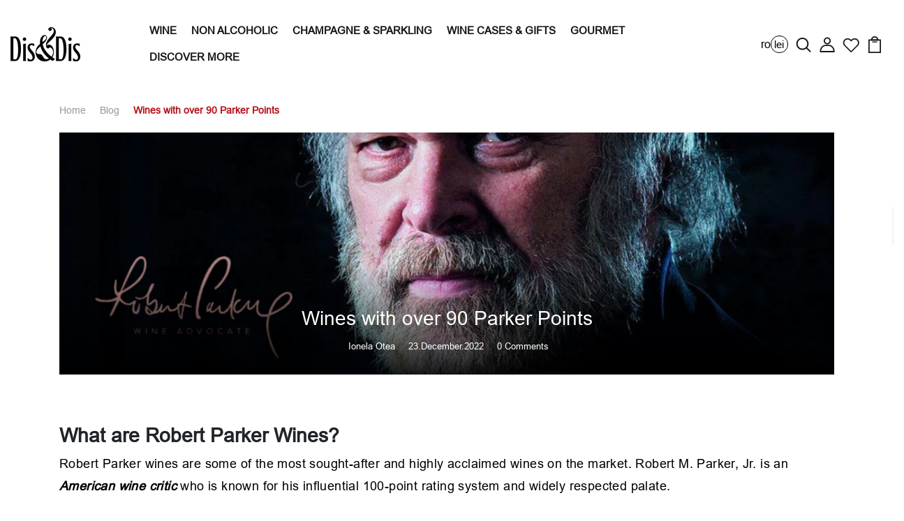

--- FILE ---
content_type: text/html; charset=utf-8
request_url: https://disndis.com/blogs/blog/wines-with-over-90-parker-points
body_size: 70694
content:

<!DOCTYPE html>
<!--[if IE 8]><html class="no-js lt-ie9" lang="en"> <![endif]-->
<!--[if IE 9 ]><html class="ie9 no-js"> <![endif]-->
<!--[if (gt IE 9)|!(IE)]><!--> <html class="no-js p-0" lang="en"  > <!--<![endif]-->
 
<link rel="alternate" href="#" hreflang="ro-RO"/>
<link rel="alternate" href="#" hreflang="en-US"/>


  











  

















  






  
  

  



  



  
  <!-- Basic page needs ================================================== -->
  <meta charset="utf-8">
  <meta http-equiv="X-UA-Compatible" content="IE=edge">

  <!-- Title and description ================================================== -->

<!-- Helpers ================================================== -->
  <!-- /snippets/social-meta-tags.liquid -->



<link rel="shortcut icon" href="//disndis.com/cdn/shop/t/57/assets/favicon.png?v=21352530649616342131744119119" type="image/png" />

<link rel="apple-touch-icon-precomposed" href="//disndis.com/cdn/shop/t/57/assets/icon-for-mobile.png?v=114649800135681958991744119133" />
<link rel="apple-touch-icon-precomposed" sizes="57x57" href="//disndis.com/cdn/shop/t/57/assets/icon-for-mobile_57x57.png?v=114649800135681958991744119133" />
<link rel="apple-touch-icon-precomposed" sizes="60x60" href="//disndis.com/cdn/shop/t/57/assets/icon-for-mobile_60x60.png?v=114649800135681958991744119133" />
<link rel="apple-touch-icon-precomposed" sizes="72x72" href="//disndis.com/cdn/shop/t/57/assets/icon-for-mobile_72x72.png?v=114649800135681958991744119133" />
<link rel="apple-touch-icon-precomposed" sizes="76x76" href="//disndis.com/cdn/shop/t/57/assets/icon-for-mobile_76x76.png?v=114649800135681958991744119133" />
<link rel="apple-touch-icon-precomposed" sizes="114x114" href="//disndis.com/cdn/shop/t/57/assets/icon-for-mobile_114x114.png?v=114649800135681958991744119133" />
<link rel="apple-touch-icon-precomposed" sizes="120x120" href="//disndis.com/cdn/shop/t/57/assets/icon-for-mobile_120x120.png?v=114649800135681958991744119133" />
<link rel="apple-touch-icon-precomposed" sizes="144x144" href="//disndis.com/cdn/shop/t/57/assets/icon-for-mobile_144x144.png?v=114649800135681958991744119133" />
<link rel="apple-touch-icon-precomposed" sizes="152x152" href="//disndis.com/cdn/shop/t/57/assets/icon-for-mobile_152x152.png?v=114649800135681958991744119133" />




  









  


<meta name="viewport" content="width=device-width,initial-scale=1">
  <meta name="theme-color" content="#ffffff">
  <meta name="google-site-verification" content="s3W1Nw_9GsSeYFQm0OdAcxjXo3IFv8DEnlFQzLqhbIo" /><meta name="msvalidate.01" content="9046FCF6E08FFB6D60716071F369114B" /><link rel="icon" href="//disndis.com/cdn/shop/t/57/assets/favicon.png?v=21352530649616342131744119119" type="image/png" sizes="16x16">

  <!-- Custom CSS -->
  <link rel="stylesheet" href="//disndis.com/cdn/shop/t/57/assets/section-banner.css?v=165393507809874583701758810904" type="text/css" media="all">

  <link rel="preconnect" href="https://fonts.gstatic.com">
  <link rel="preload" as="style" href="//disndis.com/cdn/shop/t/57/assets/bootstrap.min.css?v=174392269533316748021744119105">
  <link rel="preload" as="style" href="//disndis.com/cdn/shop/t/57/assets/engo-customizes.css?v=84795301250559072011744119207">
  <link data-href="https://fonts.googleapis.com/css2?family=Jost:wght@300;400;500;600&display=swap" rel="stylesheet">
  <!-- font -->
  





  <!-- CSS ================================================== -->
  
  <link rel="stylesheet" data-href="//disndis.com/cdn/shop/t/57/assets/timber.scss.css?v=96350321438454017461758892929 ">
  
  
  
  <link rel="stylesheet" href="//disndis.com/cdn/shop/t/57/assets/bootstrap.min.css?v=174392269533316748021744119105">
  <link rel="stylesheet" data-href="//disndis.com/cdn/shop/t/57/assets/slick.css?v=98340474046176884051744119159">
  <link rel="stylesheet" data-href="//disndis.com/cdn/shop/t/57/assets/slick-theme.css?v=184272576841816378971744119157">
  <link rel="stylesheet" data-href="//disndis.com/cdn/shop/t/57/assets/jquery.fancybox.min.css?v=19278034316635137701744119144" media="nope!" onload="this.media='all'">
  <link rel="stylesheet" data-href="//disndis.com/cdn/shop/t/57/assets/style-main.scss.css?v=91411799122378631901744119206">
 
  <link rel="stylesheet" href="//disndis.com/cdn/shop/t/57/assets/engo-customizes.css?v=84795301250559072011744119207">
  <link rel="stylesheet" data-href="//disndis.com/cdn/shop/t/57/assets/animate.min.css?v=30636256313253750241744119082">
  <link rel="stylesheet" data-href="//disndis.com/cdn/shop/t/57/assets/custom.css?v=90586560733748599081748271940">

  <!--   speed optimization css -->
  <link rel="preconnect" href="https://cdn.shopify.com" crossorigin>
  <link rel="preconnect" href="https://fonts.shopifycdn.com" crossorigin>
  <link rel="dns-prefetch" href="https://productreviews.shopifycdn.com">
  <link rel="dns-prefetch" href="https://ajax.googleapis.com">
  <link rel="dns-prefetch" href="https://maps.googleapis.com">
  <link rel="dns-prefetch" href="https://maps.gstatic.com">

  <!-- Header hook for plugins ================================================== -->
  

  <script>window.performance && window.performance.mark && window.performance.mark('shopify.content_for_header.start');</script><meta name="facebook-domain-verification" content="hpipw2ggyqtg6agz3njb9de3azp0q9">
<meta name="facebook-domain-verification" content="hcyfvxzlb4v0nktxvakw5vbayy045e">
<meta name="google-site-verification" content="QVKMHhyWOmDYGPjDRrx68WxPKhrYwhTyC1X6NmDGndY">
<meta id="shopify-digital-wallet" name="shopify-digital-wallet" content="/62339580119/digital_wallets/dialog">
<meta name="shopify-checkout-api-token" content="b5732b5052342c6f9d2629745fe0603e">
<meta id="in-context-paypal-metadata" data-shop-id="62339580119" data-venmo-supported="false" data-environment="production" data-locale="en_US" data-paypal-v4="true" data-currency="RON">
<link rel="alternate" type="application/atom+xml" title="Feed" data-href="/blogs/blog.atom" />
<script async="async" src="/checkouts/internal/preloads.js?locale=en-RO"></script>
<link rel="preconnect" data-href="https://shop.app" crossorigin="anonymous">
<script async="async" src="https://shop.app/checkouts/internal/preloads.js?locale=en-RO&shop_id=62339580119" crossorigin="anonymous"></script>
<script id="apple-pay-shop-capabilities" type="application/json">{"shopId":62339580119,"countryCode":"RO","currencyCode":"RON","merchantCapabilities":["supports3DS"],"merchantId":"gid:\/\/shopify\/Shop\/62339580119","merchantName":"Dis\u0026Dis","requiredBillingContactFields":["postalAddress","email","phone"],"requiredShippingContactFields":["postalAddress","email","phone"],"shippingType":"shipping","supportedNetworks":["visa","maestro","masterCard","amex"],"total":{"type":"pending","label":"Dis\u0026Dis","amount":"1.00"},"shopifyPaymentsEnabled":true,"supportsSubscriptions":true}</script>
<script id="shopify-features" type="application/json">{"accessToken":"b5732b5052342c6f9d2629745fe0603e","betas":["rich-media-storefront-analytics"],"domain":"disndis.com","predictiveSearch":true,"shopId":62339580119,"locale":"en"}</script>
<script>var Shopify = Shopify || {};
Shopify.shop = "disndis.myshopify.com";
Shopify.locale = "en";
Shopify.currency = {"active":"RON","rate":"1.0"};
Shopify.country = "RO";
Shopify.theme = {"name":"Michle - Dis\u0026Dis[Dev]","id":179247284550,"schema_name":"Winne","schema_version":"1.0.0","theme_store_id":null,"role":"main"};
Shopify.theme.handle = "null";
Shopify.theme.style = {"id":null,"handle":null};
Shopify.cdnHost = "disndis.com/cdn";
Shopify.routes = Shopify.routes || {};
Shopify.routes.root = "/";</script>
<script type="module">!function(o){(o.Shopify=o.Shopify||{}).modules=!0}(window);</script>
<script>!function(o){function n(){var o=[];function n(){o.push(Array.prototype.slice.apply(arguments))}return n.q=o,n}var t=o.Shopify=o.Shopify||{};t.loadFeatures=n(),t.autoloadFeatures=n()}(window);</script>
<script>
  window.ShopifyPay = window.ShopifyPay || {};
  window.ShopifyPay.apiHost = "shop.app\/pay";
  window.ShopifyPay.redirectState = null;
</script>
<script id="shop-js-analytics" type="application/json">{"pageType":"article"}</script>
<script defer="defer" async type="module" src="//disndis.com/cdn/shopifycloud/shop-js/modules/v2/client.init-shop-cart-sync_C5BV16lS.en.esm.js"></script>
<script defer="defer" async type="module" src="//disndis.com/cdn/shopifycloud/shop-js/modules/v2/chunk.common_CygWptCX.esm.js"></script>
<script type="module">
  await import("//disndis.com/cdn/shopifycloud/shop-js/modules/v2/client.init-shop-cart-sync_C5BV16lS.en.esm.js");
await import("//disndis.com/cdn/shopifycloud/shop-js/modules/v2/chunk.common_CygWptCX.esm.js");

  window.Shopify.SignInWithShop?.initShopCartSync?.({"fedCMEnabled":true,"windoidEnabled":true});

</script>
<script>
  window.Shopify = window.Shopify || {};
  if (!window.Shopify.featureAssets) window.Shopify.featureAssets = {};
  window.Shopify.featureAssets['shop-js'] = {"shop-cart-sync":["modules/v2/client.shop-cart-sync_ZFArdW7E.en.esm.js","modules/v2/chunk.common_CygWptCX.esm.js"],"init-fed-cm":["modules/v2/client.init-fed-cm_CmiC4vf6.en.esm.js","modules/v2/chunk.common_CygWptCX.esm.js"],"shop-button":["modules/v2/client.shop-button_tlx5R9nI.en.esm.js","modules/v2/chunk.common_CygWptCX.esm.js"],"shop-cash-offers":["modules/v2/client.shop-cash-offers_DOA2yAJr.en.esm.js","modules/v2/chunk.common_CygWptCX.esm.js","modules/v2/chunk.modal_D71HUcav.esm.js"],"init-windoid":["modules/v2/client.init-windoid_sURxWdc1.en.esm.js","modules/v2/chunk.common_CygWptCX.esm.js"],"shop-toast-manager":["modules/v2/client.shop-toast-manager_ClPi3nE9.en.esm.js","modules/v2/chunk.common_CygWptCX.esm.js"],"init-shop-email-lookup-coordinator":["modules/v2/client.init-shop-email-lookup-coordinator_B8hsDcYM.en.esm.js","modules/v2/chunk.common_CygWptCX.esm.js"],"init-shop-cart-sync":["modules/v2/client.init-shop-cart-sync_C5BV16lS.en.esm.js","modules/v2/chunk.common_CygWptCX.esm.js"],"avatar":["modules/v2/client.avatar_BTnouDA3.en.esm.js"],"pay-button":["modules/v2/client.pay-button_FdsNuTd3.en.esm.js","modules/v2/chunk.common_CygWptCX.esm.js"],"init-customer-accounts":["modules/v2/client.init-customer-accounts_DxDtT_ad.en.esm.js","modules/v2/client.shop-login-button_C5VAVYt1.en.esm.js","modules/v2/chunk.common_CygWptCX.esm.js","modules/v2/chunk.modal_D71HUcav.esm.js"],"init-shop-for-new-customer-accounts":["modules/v2/client.init-shop-for-new-customer-accounts_ChsxoAhi.en.esm.js","modules/v2/client.shop-login-button_C5VAVYt1.en.esm.js","modules/v2/chunk.common_CygWptCX.esm.js","modules/v2/chunk.modal_D71HUcav.esm.js"],"shop-login-button":["modules/v2/client.shop-login-button_C5VAVYt1.en.esm.js","modules/v2/chunk.common_CygWptCX.esm.js","modules/v2/chunk.modal_D71HUcav.esm.js"],"init-customer-accounts-sign-up":["modules/v2/client.init-customer-accounts-sign-up_CPSyQ0Tj.en.esm.js","modules/v2/client.shop-login-button_C5VAVYt1.en.esm.js","modules/v2/chunk.common_CygWptCX.esm.js","modules/v2/chunk.modal_D71HUcav.esm.js"],"shop-follow-button":["modules/v2/client.shop-follow-button_Cva4Ekp9.en.esm.js","modules/v2/chunk.common_CygWptCX.esm.js","modules/v2/chunk.modal_D71HUcav.esm.js"],"checkout-modal":["modules/v2/client.checkout-modal_BPM8l0SH.en.esm.js","modules/v2/chunk.common_CygWptCX.esm.js","modules/v2/chunk.modal_D71HUcav.esm.js"],"lead-capture":["modules/v2/client.lead-capture_Bi8yE_yS.en.esm.js","modules/v2/chunk.common_CygWptCX.esm.js","modules/v2/chunk.modal_D71HUcav.esm.js"],"shop-login":["modules/v2/client.shop-login_D6lNrXab.en.esm.js","modules/v2/chunk.common_CygWptCX.esm.js","modules/v2/chunk.modal_D71HUcav.esm.js"],"payment-terms":["modules/v2/client.payment-terms_CZxnsJam.en.esm.js","modules/v2/chunk.common_CygWptCX.esm.js","modules/v2/chunk.modal_D71HUcav.esm.js"]};
</script>
<script>(function() {
  var isLoaded = false;
  function asyncLoad() {
    if (isLoaded) return;
    isLoaded = true;
    var urls = ["https:\/\/av-northern-apps.com\/js\/agecheckerplus_mG35tH2eGxRu7PQW.js?shop=disndis.myshopify.com","https:\/\/ecommplugins-scripts.trustpilot.com\/v2.1\/js\/header.min.js?settings=eyJrZXkiOiJ5N3Z3YmNaWmk5MEdsVUF1IiwicyI6Im5vbmUifQ==\u0026shop=disndis.myshopify.com","https:\/\/ecommplugins-trustboxsettings.trustpilot.com\/disndis.myshopify.com.js?settings=1695621706217\u0026shop=disndis.myshopify.com","https:\/\/widget.trustpilot.com\/bootstrap\/v5\/tp.widget.sync.bootstrap.min.js?shop=disndis.myshopify.com","https:\/\/widget.trustpilot.com\/bootstrap\/v5\/tp.widget.sync.bootstrap.min.js?shop=disndis.myshopify.com","https:\/\/widget.trustpilot.com\/bootstrap\/v5\/tp.widget.sync.bootstrap.min.js?shop=disndis.myshopify.com","https:\/\/widget.trustpilot.com\/bootstrap\/v5\/tp.widget.sync.bootstrap.min.js?shop=disndis.myshopify.com","https:\/\/cdn.shopify.com\/s\/files\/1\/0623\/3958\/0119\/t\/10\/assets\/loy_62339580119.js?v=1674556088\u0026shop=disndis.myshopify.com","https:\/\/cdn.shopify.com\/s\/files\/1\/0623\/3958\/0119\/t\/54\/assets\/yoast-active-script.js?v=1739476121\u0026shop=disndis.myshopify.com"];
    for (var i = 0; i < urls.length; i++) {
      var s = document.createElement('script');
      s.type = 'text/javascript';
      s.async = true;
      s.src = urls[i];
      var x = document.getElementsByTagName('script')[0];
      x.parentNode.insertBefore(s, x);
    }
  };
  if(window.attachEvent) {
    window.attachEvent('onload', asyncLoad);
  } else {
    window.addEventListener('wnw_load', asyncLoad, false);
  }
})();</script>
<script id="__st">var __st={"a":62339580119,"offset":3600,"reqid":"0226b84b-53c4-4baa-a62c-e5b3275bd869-1768603412","pageurl":"disndis.com\/blogs\/blog\/wines-with-over-90-parker-points","s":"articles-588076613847","u":"66b07f281053","p":"article","rtyp":"article","rid":588076613847};</script>
<script>window.ShopifyPaypalV4VisibilityTracking = true;</script>
<script id="captcha-bootstrap">!function(){'use strict';const t='contact',e='account',n='new_comment',o=[[t,t],['blogs',n],['comments',n],[t,'customer']],c=[[e,'customer_login'],[e,'guest_login'],[e,'recover_customer_password'],[e,'create_customer']],r=t=>t.map((([t,e])=>`form[action*='/${t}']:not([data-nocaptcha='true']) input[name='form_type'][value='${e}']`)).join(','),a=t=>()=>t?[...document.querySelectorAll(t)].map((t=>t.form)):[];function s(){const t=[...o],e=r(t);return a(e)}const i='password',u='form_key',d=['recaptcha-v3-token','g-recaptcha-response','h-captcha-response',i],f=()=>{try{return window.sessionStorage}catch{return}},m='__shopify_v',_=t=>t.elements[u];function p(t,e,n=!1){try{const o=window.sessionStorage,c=JSON.parse(o.getItem(e)),{data:r}=function(t){const{data:e,action:n}=t;return t[m]||n?{data:e,action:n}:{data:t,action:n}}(c);for(const[e,n]of Object.entries(r))t.elements[e]&&(t.elements[e].value=n);n&&o.removeItem(e)}catch(o){console.error('form repopulation failed',{error:o})}}const l='form_type',E='cptcha';function T(t){t.dataset[E]=!0}const w=window,h=w.document,L='Shopify',v='ce_forms',y='captcha';let A=!1;((t,e)=>{const n=(g='f06e6c50-85a8-45c8-87d0-21a2b65856fe',I='https://cdn.shopify.com/shopifycloud/storefront-forms-hcaptcha/ce_storefront_forms_captcha_hcaptcha.v1.5.2.iife.js',D={infoText:'Protected by hCaptcha',privacyText:'Privacy',termsText:'Terms'},(t,e,n)=>{const o=w[L][v],c=o.bindForm;if(c)return c(t,g,e,D).then(n);var r;o.q.push([[t,g,e,D],n]),r=I,A||(h.body.append(Object.assign(h.createElement('script'),{id:'captcha-provider',async:!0,src:r})),A=!0)});var g,I,D;w[L]=w[L]||{},w[L][v]=w[L][v]||{},w[L][v].q=[],w[L][y]=w[L][y]||{},w[L][y].protect=function(t,e){n(t,void 0,e),T(t)},Object.freeze(w[L][y]),function(t,e,n,w,h,L){const[v,y,A,g]=function(t,e,n){const i=e?o:[],u=t?c:[],d=[...i,...u],f=r(d),m=r(i),_=r(d.filter((([t,e])=>n.includes(e))));return[a(f),a(m),a(_),s()]}(w,h,L),I=t=>{const e=t.target;return e instanceof HTMLFormElement?e:e&&e.form},D=t=>v().includes(t);t.addEventListener('submit',(t=>{const e=I(t);if(!e)return;const n=D(e)&&!e.dataset.hcaptchaBound&&!e.dataset.recaptchaBound,o=_(e),c=g().includes(e)&&(!o||!o.value);(n||c)&&t.preventDefault(),c&&!n&&(function(t){try{if(!f())return;!function(t){const e=f();if(!e)return;const n=_(t);if(!n)return;const o=n.value;o&&e.removeItem(o)}(t);const e=Array.from(Array(32),(()=>Math.random().toString(36)[2])).join('');!function(t,e){_(t)||t.append(Object.assign(document.createElement('input'),{type:'hidden',name:u})),t.elements[u].value=e}(t,e),function(t,e){const n=f();if(!n)return;const o=[...t.querySelectorAll(`input[type='${i}']`)].map((({name:t})=>t)),c=[...d,...o],r={};for(const[a,s]of new FormData(t).entries())c.includes(a)||(r[a]=s);n.setItem(e,JSON.stringify({[m]:1,action:t.action,data:r}))}(t,e)}catch(e){console.error('failed to persist form',e)}}(e),e.submit())}));const S=(t,e)=>{t&&!t.dataset[E]&&(n(t,e.some((e=>e===t))),T(t))};for(const o of['focusin','change'])t.addEventListener(o,(t=>{const e=I(t);D(e)&&S(e,y())}));const B=e.get('form_key'),M=e.get(l),P=B&&M;t.addEventListener('DOMContentLoaded2',(()=>{const t=y();if(P)for(const e of t)e.elements[l].value===M&&p(e,B);[...new Set([...A(),...v().filter((t=>'true'===t.dataset.shopifyCaptcha))])].forEach((e=>S(e,t)))}))}(h,new URLSearchParams(w.location.search),n,t,e,['guest_login'])})(!1,!0)}();</script>
<script integrity="sha256-4kQ18oKyAcykRKYeNunJcIwy7WH5gtpwJnB7kiuLZ1E=" data-source-attribution="shopify.loadfeatures" type="lazyload2" defer="defer" data-src="//disndis.com/cdn/shopifycloud/storefront/assets/storefront/load_feature-a0a9edcb.js" crossorigin="anonymous"></script>
<script crossorigin="anonymous" type="lazyload2" defer="defer" data-src="//disndis.com/cdn/shopifycloud/storefront/assets/shopify_pay/storefront-65b4c6d7.js?v=20250812"></script>
<script data-source-attribution="shopify.dynamic_checkout.dynamic.init">var Shopify=Shopify||{};Shopify.PaymentButton=Shopify.PaymentButton||{isStorefrontPortableWallets:!0,init:function(){window.Shopify.PaymentButton.init=function(){};var t=document.createElement("script");t.src="https://disndis.com/cdn/shopifycloud/portable-wallets/latest/portable-wallets.en.js",t.type="module",document.head.appendChild(t)}};
</script>
<script data-source-attribution="shopify.dynamic_checkout.buyer_consent">
  function portableWalletsHideBuyerConsent(e){var t=document.getElementById("shopify-buyer-consent"),n=document.getElementById("shopify-subscription-policy-button");t&&n&&(t.classList.add("hidden"),t.setAttribute("aria-hidden","true"),n.removeEventListener("click",e))}function portableWalletsShowBuyerConsent(e){var t=document.getElementById("shopify-buyer-consent"),n=document.getElementById("shopify-subscription-policy-button");t&&n&&(t.classList.remove("hidden"),t.removeAttribute("aria-hidden"),n.addEventListener("click",e))}window.Shopify?.PaymentButton&&(window.Shopify.PaymentButton.hideBuyerConsent=portableWalletsHideBuyerConsent,window.Shopify.PaymentButton.showBuyerConsent=portableWalletsShowBuyerConsent);
</script>
<script data-source-attribution="shopify.dynamic_checkout.cart.bootstrap">document.addEventListener("DOMContentLoaded2",(function(){function t(){return document.querySelector("shopify-accelerated-checkout-cart, shopify-accelerated-checkout")}if(t())Shopify.PaymentButton.init();else{new MutationObserver((function(e,n){t()&&(Shopify.PaymentButton.init(),n.disconnect())})).observe(document.body,{childList:!0,subtree:!0})}}));
</script>
<script id='scb4127' type='text/javascript' async='' src='https://disndis.com/cdn/shopifycloud/privacy-banner/storefront-banner.js'></script><link id="shopify-accelerated-checkout-styles" rel="stylesheet" media="screen" href="https://disndis.com/cdn/shopifycloud/portable-wallets/latest/accelerated-checkout-backwards-compat.css" crossorigin="anonymous">
<style id="shopify-accelerated-checkout-cart">
        #shopify-buyer-consent {
  margin-top: 1em;
  display: inline-block;
  width: 100%;
}

#shopify-buyer-consent.hidden {
  display: none;
}

#shopify-subscription-policy-button {
  background: none;
  border: none;
  padding: 0;
  text-decoration: underline;
  font-size: inherit;
  cursor: pointer;
}

#shopify-subscription-policy-button::before {
  box-shadow: none;
}

      </style>

<script>window.performance && window.performance.mark && window.performance.mark('shopify.content_for_header.end');</script>
  <script>var trekkie=[];trekkie.integrations=!0;</script>


  <!-- /snippets/oldIE-js.liquid -->


<!--[if lt IE 9]>
<script src="//cdnjs.cloudflare.com/ajax/libs/html5shiv/3.7.2/html5shiv.min.js" type="text/javascript"></script>
<script src="//disndis.com/cdn/shop/t/57/assets/respond.min.js?v=35299" type="text/javascript"></script>
<link href="//disndis.com/cdn/shop/t/57/assets/respond-proxy.html" id="respond-proxy" rel="respond-proxy" />
<link href="//disndis.com/search?q=924f71d6f4949cab4e634c4db468deef" id="respond-redirect" rel="respond-redirect" />
<script src="//disndis.com/search?q=924f71d6f4949cab4e634c4db468deef" type="text/javascript"></script>
<![endif]-->



  <script src="//disndis.com/cdn/shop/t/57/assets/jquery-3.5.0.min.js?v=16874778797910128561744119140" type="text/javascript"></script>
  
  <script src="//disndis.com/cdn/shopifycloud/storefront/assets/themes_support/api.jquery-7ab1a3a4.js" type="text/javascript"></script>
  <script src="//disndis.com/cdn/shop/t/57/assets/modernizr-2.8.3.min.js?v=174727525422211915231744119151" type="text/javascript"></script>
  <script src="//disndis.com/cdn/shopifycloud/storefront/assets/themes_support/option_selection-b017cd28.js" type="text/javascript"></script>



  <link rel="stylesheet" data-href="https://maxcdn.bootstrapcdn.com/font-awesome/4.7.0/css/font-awesome.min.css">

  <script>
    window.ajax_cart = true;
    window.money_format = '{{amount_with_comma_separator}} lei RON';
    window.shop_currency = 'RON';
    window.show_multiple_currencies = true;
    window.loading_url = "//disndis.com/cdn/shop/t/57/assets/loader.gif?v=9076874988191347041744119148";
    window.use_color_swatch = true;
    window.product_image_resize = true;
    window.enable_sidebar_multiple_choice = true;

    window.file_url = "//disndis.com/cdn/shop/files/?v=35299";
    window.asset_url = "";
    window.images_size = {
      is_crop: true,
      ratio_width : 1,
      ratio_height : 1,
    };
    window.inventory_text = {
      in_stock: "In Stock",
      many_in_stock: "Translation missing: en.products.product.many_in_stock",
      out_of_stock: "Out Of Stock",
      add_to_cart: "Add to Cart",
      sold_out: "Sold Out",
      unavailable: "Unavailable"
    };

    window.sidebar_toggle = {
      show_sidebar_toggle: "Translation missing: en.general.sidebar_toggle.show_sidebar_toggle",
      hide_sidebar_toggle: "Translation missing: en.general.sidebar_toggle.hide_sidebar_toggle"
    };

  </script>
  

  
  
  

  <!-- /snippets/social-meta-tags.liquid -->



<link rel="shortcut icon" href="//disndis.com/cdn/shop/t/57/assets/favicon.png?v=21352530649616342131744119119" type="image/png" />

<link rel="apple-touch-icon-precomposed" href="//disndis.com/cdn/shop/t/57/assets/icon-for-mobile.png?v=114649800135681958991744119133" />
<link rel="apple-touch-icon-precomposed" sizes="57x57" href="//disndis.com/cdn/shop/t/57/assets/icon-for-mobile_57x57.png?v=114649800135681958991744119133" />
<link rel="apple-touch-icon-precomposed" sizes="60x60" href="//disndis.com/cdn/shop/t/57/assets/icon-for-mobile_60x60.png?v=114649800135681958991744119133" />
<link rel="apple-touch-icon-precomposed" sizes="72x72" href="//disndis.com/cdn/shop/t/57/assets/icon-for-mobile_72x72.png?v=114649800135681958991744119133" />
<link rel="apple-touch-icon-precomposed" sizes="76x76" href="//disndis.com/cdn/shop/t/57/assets/icon-for-mobile_76x76.png?v=114649800135681958991744119133" />
<link rel="apple-touch-icon-precomposed" sizes="114x114" href="//disndis.com/cdn/shop/t/57/assets/icon-for-mobile_114x114.png?v=114649800135681958991744119133" />
<link rel="apple-touch-icon-precomposed" sizes="120x120" href="//disndis.com/cdn/shop/t/57/assets/icon-for-mobile_120x120.png?v=114649800135681958991744119133" />
<link rel="apple-touch-icon-precomposed" sizes="144x144" href="//disndis.com/cdn/shop/t/57/assets/icon-for-mobile_144x144.png?v=114649800135681958991744119133" />
<link rel="apple-touch-icon-precomposed" sizes="152x152" href="//disndis.com/cdn/shop/t/57/assets/icon-for-mobile_152x152.png?v=114649800135681958991744119133" />




  









  




  <script type="lazyload2">
    (function(c,l,a,r,i,t,y){
        c[a]=c[a]||function(){(c[a].q=c[a].q||[]).push(arguments)};
        t=l.createElement(r);t.async=1;t.src="https://www.clarity.ms/tag/"+i;
        y=l.getElementsByTagName(r)[0];y.parentNode.insertBefore(t,y);
    })(window, document, "clarity", "script", "ftk5735a4a");
  </script>

  <!--begin-boost-pfs-filter-css-->
  <link rel="preload stylesheet" href="//disndis.com/cdn/shop/t/57/assets/boost-pfs-instant-search.css?v=146474835330714392691744119206" as="style"><link rel="stylesheet" data-href="//disndis.com/cdn/shop/t/57/assets/boost-pfs-custom.css?v=19691562673049145251744119206"><style data-id="boost-pfs-style">
    .boost-pfs-filter-option-title-text {}

   .boost-pfs-filter-tree-v .boost-pfs-filter-option-title-text:before {}
    .boost-pfs-filter-tree-v .boost-pfs-filter-option.boost-pfs-filter-option-collapsed .boost-pfs-filter-option-title-text:before {}
    .boost-pfs-filter-tree-h .boost-pfs-filter-option-title-heading:before {}

    .boost-pfs-filter-refine-by .boost-pfs-filter-option-title h3 {}

    .boost-pfs-filter-option-content .boost-pfs-filter-option-item-list .boost-pfs-filter-option-item button,
    .boost-pfs-filter-option-content .boost-pfs-filter-option-item-list .boost-pfs-filter-option-item .boost-pfs-filter-button,
    .boost-pfs-filter-option-range-amount input,
    .boost-pfs-filter-tree-v .boost-pfs-filter-refine-by .boost-pfs-filter-refine-by-items .refine-by-item,
    .boost-pfs-filter-refine-by-wrapper-v .boost-pfs-filter-refine-by .boost-pfs-filter-refine-by-items .refine-by-item,
    .boost-pfs-filter-refine-by .boost-pfs-filter-option-title,
    .boost-pfs-filter-refine-by .boost-pfs-filter-refine-by-items .refine-by-item>a,
    .boost-pfs-filter-refine-by>span,
    .boost-pfs-filter-clear,
    .boost-pfs-filter-clear-all{}
    .boost-pfs-filter-tree-h .boost-pfs-filter-pc .boost-pfs-filter-refine-by-items .refine-by-item .boost-pfs-filter-clear .refine-by-type,
    .boost-pfs-filter-refine-by-wrapper-h .boost-pfs-filter-pc .boost-pfs-filter-refine-by-items .refine-by-item .boost-pfs-filter-clear .refine-by-type {}

    .boost-pfs-filter-option-multi-level-collections .boost-pfs-filter-option-multi-level-list .boost-pfs-filter-option-item .boost-pfs-filter-button-arrow .boost-pfs-arrow:before,
    .boost-pfs-filter-option-multi-level-tag .boost-pfs-filter-option-multi-level-list .boost-pfs-filter-option-item .boost-pfs-filter-button-arrow .boost-pfs-arrow:before {}

    .boost-pfs-filter-refine-by-wrapper-v .boost-pfs-filter-refine-by .boost-pfs-filter-refine-by-items .refine-by-item .boost-pfs-filter-clear:after,
    .boost-pfs-filter-refine-by-wrapper-v .boost-pfs-filter-refine-by .boost-pfs-filter-refine-by-items .refine-by-item .boost-pfs-filter-clear:before,
    .boost-pfs-filter-tree-v .boost-pfs-filter-refine-by .boost-pfs-filter-refine-by-items .refine-by-item .boost-pfs-filter-clear:after,
    .boost-pfs-filter-tree-v .boost-pfs-filter-refine-by .boost-pfs-filter-refine-by-items .refine-by-item .boost-pfs-filter-clear:before,
    .boost-pfs-filter-refine-by-wrapper-h .boost-pfs-filter-pc .boost-pfs-filter-refine-by-items .refine-by-item .boost-pfs-filter-clear:after,
    .boost-pfs-filter-refine-by-wrapper-h .boost-pfs-filter-pc .boost-pfs-filter-refine-by-items .refine-by-item .boost-pfs-filter-clear:before,
    .boost-pfs-filter-tree-h .boost-pfs-filter-pc .boost-pfs-filter-refine-by-items .refine-by-item .boost-pfs-filter-clear:after,
    .boost-pfs-filter-tree-h .boost-pfs-filter-pc .boost-pfs-filter-refine-by-items .refine-by-item .boost-pfs-filter-clear:before {}
    .boost-pfs-filter-option-range-slider .noUi-value-horizontal {}

    .boost-pfs-filter-tree-mobile-button button,
    .boost-pfs-filter-top-sorting-mobile button {}
    .boost-pfs-filter-top-sorting-mobile button>span:after {}
  </style>

  <!--end-boost-pfs-filter-css-->
  
  <script type="text/javascript">
  window.Rivo = window.Rivo || {};
  window.Rivo.common = window.Rivo.common || {};
  window.Rivo.common.shop = {
    permanent_domain: 'disndis.myshopify.com',
    currency: "RON",
    money_format: "{{amount_with_comma_separator}} lei",
    id: 62339580119
  };
  

  window.Rivo.common.template = 'article';
  window.Rivo.common.cart = {};
  window.Rivo.global_config = {"asset_urls":{"loy":{"api_js":"https:\/\/cdn.shopify.com\/s\/files\/1\/0194\/1736\/6592\/t\/1\/assets\/ba_rivo_api.js?v=1764090844","lp_js":"https:\/\/cdn.shopify.com\/s\/files\/1\/0194\/1736\/6592\/t\/1\/assets\/ba_rivo_lp.js?v=1764090843","lp_css":"https:\/\/cdn.shopify.com\/s\/files\/1\/0194\/1736\/6592\/t\/1\/assets\/ba_rivo_lp.css?v=1763487440","profile_js":"https:\/\/cdn.shopify.com\/s\/files\/1\/0194\/1736\/6592\/t\/1\/assets\/ba_rivo_profile.js?v=1764090842","profile_css":"https:\/\/cdn.shopify.com\/s\/files\/1\/0194\/1736\/6592\/t\/1\/assets\/ba_rivo_profile.css?v=1765147386","init_js":"https:\/\/cdn.shopify.com\/s\/files\/1\/0194\/1736\/6592\/t\/1\/assets\/ba_loy_init.js?v=1764090841","referrals_js":"https:\/\/cdn.shopify.com\/s\/files\/1\/0194\/1736\/6592\/t\/1\/assets\/ba_loy_referrals.js?v=1764090845","referrals_css":"https:\/\/cdn.shopify.com\/s\/files\/1\/0194\/1736\/6592\/t\/1\/assets\/ba_loy_referrals.css?v=1700287043","widget_js":"https:\/\/cdn.shopify.com\/s\/files\/1\/0037\/2110\/1430\/t\/963\/assets\/ba_loy_widget.js?v=1728252181","widget_css":"https:\/\/cdn.shopify.com\/s\/files\/1\/0194\/1736\/6592\/t\/1\/assets\/ba_loy_widget.css?v=1692840875","page_init_js":"https:\/\/cdn.shopify.com\/s\/files\/1\/0194\/1736\/6592\/t\/1\/assets\/ba_loy_page_init.js?v=1711433130","page_widget_js":"https:\/\/cdn.shopify.com\/s\/files\/1\/0194\/1736\/6592\/t\/1\/assets\/ba_loy_page_widget.js?v=1711432435","page_widget_css":"https:\/\/cdn.shopify.com\/s\/files\/1\/0194\/1736\/6592\/t\/1\/assets\/ba_loy_page.css?v=1693059047","page_preview_js":null,"app_proxy_applications_js":"https:\/\/cdn.shopify.com\/s\/files\/1\/0194\/1736\/6592\/t\/1\/assets\/app_proxy_application.js?v=1708835151"},"forms":{"init_js":"https:\/\/cdn.shopify.com\/s\/files\/1\/0194\/1736\/6592\/t\/1\/assets\/ba_forms_init.js?v=1711433134","widget_js":"https:\/\/cdn.shopify.com\/s\/files\/1\/0194\/1736\/6592\/t\/1\/assets\/ba_forms_widget.js?v=1711433135","forms_css":"https:\/\/cdn.shopify.com\/s\/files\/1\/0194\/1736\/6592\/t\/1\/assets\/ba_forms.css?v=1691714518"},"global":{"helper_js":"https:\/\/cdn.shopify.com\/s\/files\/1\/0194\/1736\/6592\/t\/1\/assets\/ba_tracking.js?v=1764090840"}},"proxy_paths":{"loy":"\/apps\/ba-loy","app_metrics":"\/apps\/ba-loy\/app_metrics"},"aat":["loy"],"pv":false,"sts":false,"bam":true,"batc":true,"fetch_url_to_string":false,"base_money_format":"{{amount_with_comma_separator}} lei","online_store_version":2,"loy_js_api_enabled":false,"hide_console_ad":false,"shopify_markets_enabled":false,"google_client_id":"105612801293-i27f7uh4jfd7tajl14hqbqlvd6dr5psc.apps.googleusercontent.com","multipass_v_token":false,"clear_latest_order_cache":false,"shop":{"id":62339580119,"name":"Dis\u0026Dis","domain":"disndis.com"},"theme_extension_local_assets":false};

  

    window.Rivo.loy_config = {"brand_theme_settings":{"enabled":true,"button_bg":"#b6121b","header_bg":"#f0e6d8","desc_color":"#737376","icon_color":"#3a3a3a","link_color":"#b6121b","visibility":"both","cards_shape":"square","hide_widget":true,"launcher_bg":"#b6121b","mobile_icon":"gift","mobile_text":"Rewards","title_color":"#333333","banner_image":"","desktop_icon":"gift","desktop_text":"Rewards","inputs_shape":"square","primary_font":"inherit","buttons_shape":"square","mobile_layout":"image_only","primary_color":"#2932fc","desktop_layout":"image_only","launcher_shape":"circle","secondary_font":"inherit","container_shape":"square","mobile_placement":"left","button_text_color":"#ffffff","desktop_placement":"left","header_text_color":"#b6121b","powered_by_hidden":true,"launcher_text_color":"#ffffff","mobile_side_spacing":20,"desktop_side_spacing":20,"panel_order_settings":{"vip":"3","points":"1","referrals":"2"},"visibility_condition":"","mobile_bottom_spacing":60,"desktop_bottom_spacing":20,"hide_widget_permanently":false,"widget_icon_preview_url":"","hide_widget_launcher_on_mobile":true,"widget_banner_image_preview_url":"","shopify_account_embed_custom_css":"","shopify_account_embed_custom_link":"","shopify_account_embed_target_page":"customers\/account","shopify_account_embed_custom_placement":"","shopify_account_embed_custom_insert_method":"beforeend"},"launcher_style_settings":{"enabled":true,"button_bg":"#b6121b","header_bg":"#f0e6d8","desc_color":"#737376","icon_color":"#3a3a3a","link_color":"#b6121b","visibility":"both","cards_shape":"square","hide_widget":true,"launcher_bg":"#b6121b","mobile_icon":"gift","mobile_text":"Rewards","title_color":"#333333","banner_image":"","desktop_icon":"gift","desktop_text":"Rewards","inputs_shape":"square","primary_font":"inherit","buttons_shape":"square","mobile_layout":"image_only","primary_color":"#2932fc","desktop_layout":"image_only","launcher_shape":"circle","secondary_font":"inherit","container_shape":"square","mobile_placement":"left","button_text_color":"#ffffff","desktop_placement":"left","header_text_color":"#b6121b","powered_by_hidden":true,"launcher_text_color":"#ffffff","mobile_side_spacing":20,"desktop_side_spacing":20,"panel_order_settings":{"vip":"3","points":"1","referrals":"2"},"visibility_condition":"","mobile_bottom_spacing":60,"desktop_bottom_spacing":20,"hide_widget_permanently":false,"widget_icon_preview_url":"","hide_widget_launcher_on_mobile":true,"widget_banner_image_preview_url":"","shopify_account_embed_custom_css":"","shopify_account_embed_custom_link":"","shopify_account_embed_target_page":"customers\/account","shopify_account_embed_custom_placement":"","shopify_account_embed_custom_insert_method":"beforeend"},"points_program_enabled":true,"referral_program_enabled":true,"membership_program_enabled":false,"vip_program_enabled":false,"vip_program_tier_type":"points_earned","vip_program_period":"lifetime","floating_widget_settings":{"enabled":true,"button_bg":"#b6121b","header_bg":"#f0e6d8","desc_color":"#737376","icon_color":"#3a3a3a","link_color":"#b6121b","visibility":"both","cards_shape":"square","hide_widget":true,"launcher_bg":"#b6121b","mobile_icon":"gift","mobile_text":"Rewards","title_color":"#333333","banner_image":"","desktop_icon":"gift","desktop_text":"Rewards","inputs_shape":"square","primary_font":"inherit","buttons_shape":"square","mobile_layout":"image_only","primary_color":"#2932fc","desktop_layout":"image_only","launcher_shape":"circle","secondary_font":"inherit","container_shape":"square","mobile_placement":"left","button_text_color":"#ffffff","desktop_placement":"left","header_text_color":"#b6121b","powered_by_hidden":true,"launcher_text_color":"#ffffff","mobile_side_spacing":20,"desktop_side_spacing":20,"panel_order_settings":{},"visibility_condition":"","mobile_bottom_spacing":60,"desktop_bottom_spacing":20,"hide_widget_permanently":false,"widget_icon_preview_url":"","hide_widget_launcher_on_mobile":true,"widget_banner_image_preview_url":"","shopify_account_embed_custom_css":"","shopify_account_embed_custom_link":"","shopify_account_embed_target_page":"customers\/account","shopify_account_embed_custom_placement":"","shopify_account_embed_custom_insert_method":"beforeend","desktop_launcher_icon":null,"mobile_launcher_icon":null},"widget_custom_icons":{"brand_icon":null,"rewards":null,"ways_to_earn":null,"ways_to_redeem":null},"widget_css":"#baLoySectionWrapper .ba-loy-bg-color {\n  background: linear-gradient(125deg, hsla(35,44%,89%,1), hsla(35,53%,73%,1));\n}\n\n#baLoySectionWrapper .section-panel-wrapper {\n  box-shadow:rgba(0, 0, 0, 0.1) 0px 4px 15px 0px, rgba(0, 0, 0, 0.1) 0px 1px 2px 0px, #f0e6d8 0px 2px 0px 0px inset;\n}\n\n\n\n\n.header-main, .header-secondary, .points-expiry-desc {\n\tcolor: #b6121b !important;\n}\n.main-default a.sign-in{\n  color: #b6121b !important;\n}\n\n.section-table-piece-detail-items .li-img path {\n  fill: #3a3a3a;\n}\n\n.buttons-icons-detail-image .li-img {\n  fill: #3a3a3a;\n}\n\n#baLoySectionWrapper .loy-button-main{\n    background: #b6121b;\n    color: #ffffff;\n}\n\n  #baLoySectionWrapper .loy-button-main{\n    color: #ffffff;\n  }\n\n  #baLoySectionWrapper .main-default, #baLoySectionWrapper div.panel-section .head-title,#baLoySectionWrapper body {\n    color: #333333;\n  }\n\n  #baLoySectionWrapper .section-panel-wrapper .panel-desc, #baLoySectionWrapper .main-default.sign-in-text{\n    color: #737376;\n  }\n\n  #launcher-wrapper{\n    background: #b6121b;\n  }\n\n#baLoySectionWrapper div.section-bottom{\n  display:none;\n}\n\n.ba-loy-namespace .ba-loy-messenger-frame, #launcher-wrapper{\n  left: 20px;\n  right: auto;\n}\n.ba-loy-namespace .ba-loy-messenger-frame {\n  bottom: 90px;\n}\n#launcher-wrapper{\n  bottom: 20px;\n}\n\n.launcher-text{\n  color: #ffffff !important;\n}\n\n#launcher-wrapper .launcher-desktop { display: block; }\n#launcher-wrapper .launcher-mobile  { display: none;  }\n\n@media (max-device-width: 851px) and (orientation: landscape), (max-width: 500px) {\n  .ba-loy-namespace .ba-loy-messenger-frame{\n    height: 100%;\n    min-height: 100%;\n    bottom: 0;\n    right: 0;\n    left: 0;\n    top: 0;\n    width: 100%;\n    border-radius: 0 !important;\n  }\n  #launcher-wrapper.up{\n    display: none;\n  }\n  #launcher-wrapper{\n    left: 20px;\n    right: auto;\n    bottom: 60px;\n  }\n  #launcher-wrapper .launcher-desktop { display: none;  }\n  #launcher-wrapper .launcher-mobile  { display: block; }\n}\n\n#launcher-wrapper:not(.up){display: none;}\n\n@media (max-width: 500px) {\n  #launcher-wrapper{display: none;}\n}\n@media screen\n  and (min-device-width: 375px)\n  and (max-device-width: 823px)\n  and (-webkit-min-device-pixel-ratio: 2)\n  and (orientation: landscape){\n    #launcher-wrapper{display: none;}\n}\n\n.ba-loy-circle{border-radius: 30px !important;}\n.ba-loy-rounded{border-radius: 10px !important;}\n.ba-loy-square{border-radius: 0px !important;}\n","domain_name":"loyalty.rivo.io","font_settings":{},"translations":{"vip_perks":"perk","vip_tiers":"Vip tiers","general_by":"by","vip_reward":"Vip reward","vip_status":"Vip status","general_day":"Day","social_like":"Like","social_share":"Share","vip_benefits":"benefits","general_error":"Hmm, something went wrong, please try again shortly.","general_month":"Month","general_point":"Point","general_spend":"spend","general_spent":"Spent","social_follow":"Follow","tos_expiry_at":"expiry at {{expiry_date}}.","vip_tier_desc":"Get access to exclusive rewards","general_credit":"Credit","general_points":"Points","general_redeem":"Redeem","general_reward":"Reward","vip_tier_spend":"send {{amount}}","general_credits":"Credits","general_go_back":"Go Back","general_pending":"Pending","general_rewards":"Rewards","general_sign_in":"Sign In","general_sign_up":"Sign Up","referrals_title":"Recommend us to a friend","review_complete":"Review complete","survey_complete":"Complete a Survey","general_approved":"Approved","general_share_on":"share on","general_you_have":"You Have","tos_free_product":"free product {{product_name}}","acct_creation_btn":"Start Earning","general_cancelled":"Cancelled","general_edit_date":"Edit date","general_save_date":"Save date","general_show_more":"Show more","general_signed_up":"Signed Up","member_point_desc":"Earn points and turn these into rewards!","referral_complete":"Referral complete","tos_expiry_months":"expiry months {{expiry_months}}","vip_tier_achieved":"Vip tier achieved: {{tier_name}}","vip_tier_added_to":"Vip tier added to: {{tier_name}}","acct_creation_desc":"Get rewarded for being an awesome customer","general_apply_code":"Use the code","general_share_link":"Share your Personal Link","referrals_email_to":"email to","vip_achieved_until":"achieved until","vip_tier_to_unlock":"to unlock","visitor_point_desc":"Earn points and turn these into rewards!","acct_creation_title":"Join and Earn Rewards","general_reward_show":"Afișează","member_header_title":"{points}","member_point_header":"Points","referrals_completed":"Refer us to a friend and win","vip_tier_dropped_to":"Vip tier dropped to: {{tier_name}}","vip_tier_on_highest":"on highest","general_balance_text":"store credit","general_past_rewards":"Past Rewards","general_product_page":"product page","general_ways_to_earn":"Ways to Earn","general_your_rewards":"Your Rewards","referrals_email_send":"email send","referrals_get_reward":"Get reward","referrals_share_link":"Share this link with a friend to claim your discount.","social_facebook_like":"facebook like","social_tiktok_follow":"tiktok follow","social_twitter_share":"twitter share","tos_min_order_amount":"min order amount {{min_order_amount}}.","vip_tier_earn_points":"Câștigă {{points}} Puncte","vip_tier_retained_to":"Vip tier retained to: {{tier_name}}","vip_tier_vip_history":"Vip history","visitor_header_title":"🏆 Rewards Program","visitor_point_header":"Earn Points","acct_creation_sign_in":"Already a member?","general_cancel_points":"Cancel points","general_no_points_yet":"No points available","general_refund_points":"Refund points","general_sms_subscribe":"Subscribe to SMS","member_header_caption":"🥇Your points","social_facebook_share":"facebook share","social_twitter_follow":"twitter follow","vip_reward_earned_via":"Vip reward earned via {{vip_tier_name}} ","vip_you_have_achieved":"you have achieved","wallet_pass_subscribe":"Add Wallet Pass","general_cancel_credits":"Credits canceled","general_no_rewards_yet":"No Rewards Yet","general_place_an_order":"place an order","general_points_expired":"Points expired","general_refund_credits":"Credits refunded","general_upload_receipt":"Submit a Receipt","general_ways_to_redeem":"Ways to Redeem","referrals_claim_reward":"Claim your reward","referrals_code_invalid":"This referral code is invalid","referrals_email_invite":"Trimite recomandarea prietenilor tăi prin email","referrals_visitor_desc":"Sign in and send a recommendation to a friend. Both of you will receive a 20% discount.","review_complete_points":"{{points_amount}} points for publishing a product review","tos_min_order_quantity":"Minimum {{min_order_quantity}} items required in cart.","visitor_header_caption":"Join now and unlock awesome rewards","general_birthday_reward":"Celebrate with a prize","general_credits_expired":"Credits expired","general_discount_amount":"Discount {{discount_amount}} points","general_email_subscribe":"Subscribe to Emails","general_expiration_date":"Expiration date","general_no_activity_yet":"No activity","general_placed_an_order":"placed and order","general_points_activity":"Points history","general_share_via_email":"share via email","general_upcoming_reward":"Upcoming Reward","general_you_have_points":"You have {{points}} points","membership_order_placed":"Credits earned from placing an order","referrals_email_message":"email message","referrals_invalid_email":"invalid email","referrals_referral_code":"Your referral link is","social_instagram_follow":"instagram follow","tos_apply_to_collection":"apply to collection","tos_max_shipping_amount":"max shipping amount {{max_shipping_amount}}.","vip_tier_no_vip_history":"No VIP membership history yet","general_enter_valid_date":"Please enter a valid date","general_points_for_every":"Points for every","general_uploaded_receipt":"Submitted a Receipt","general_vip_tier_upgrade":"VIP Tier Upgrade Points","referral_complete_points":"{{points_amount}} puncte pentru o recomandare completată","referrals_call_to_action":"Recommend us to a friend and win","referrals_claimed_reward":"Here you have","referrals_create_account":"Create Account","referrals_status_blocked":"status blocked","referrals_status_pending":"status pending","referrals_your_referrals":"your referrals","general_click_to_see_more":"click to see more","general_product_purchased":"Product Purchased","general_redeemed_a_reward":"Redeemed a Reward","general_use_discount_code":"Use this discount code on your next order!","gift_card_sync_past_tense":"Gift card sync","referrals_already_visited":"Already visited this page","referrals_general_invalid":"Sorry, looks like this referral is invalid","referrals_referred_reward":"Your friend will get","referrals_referrer_reward":"You will receive","general_celebrate_birthday":"Celebrate your Birthday","general_how_to_earn_points":"How do I earn points?","loyalty_page_rewards_title":"Rewards","referrals_no_referrals_yet":"No recommendations yet","referrals_progran_disabled":"This referral program is disabled","referrals_status_completed":"status completed","review_complete_past_tense":"Review completed","survey_complete_past_tense":"Completed a Survey","general_add_product_to_cart":"Add to cart","general_balance_text_plural":"Credits","general_fallback_first_name":"there","general_not_enough_earnings":"Not enough earnings to redeem","general_were_awarded_points":"were awarded points","activity_table_header_status":"Status","general_manual_points_adjust":"Manual points adjust","referral_complete_past_tense":"Referral complete","referrals_similar_ip_invalid":"We are unable to process referrals within the same IP address","store_credit_sync_past_tense":"Store credit sync","vip_tier_orders_placed_count":"orders placed count {{amount}} ","general_activate_store_credit":"Activate Store Credit","general_celebrate_anniversary":"Celebrate Loyalty Anniversary","general_punch_card_checkpoint":"Punch Card Checkpoint","general_redeemed_store_credit":"Redeemed Store Credit","loyalty_page_rewards_subtitle":"You have the following rewards ready to use","checkout_ui_redeem_points_desc":"You have {{points}} points! Redeem for discounts on this order.","general_discount_amount_coupon":"{{discount_amount}} discount coupon","general_have_not_earned_points":"You haven't earned any points yet.","membership_page_benefits_title":"Membership Benefits","referrals_email_to_placeholder":"Add multiple emails, separating them by commas","referrals_name_must_be_present":"Please enter your first name","account_ui_loyalty_status_title":"Welcome, {{first_name}}! You have {{balance}} points","checkout_ui_redeem_points_login":"Log in","checkout_ui_redeem_points_title":"Redeem your points","general_add_points_default_note":"Points awarded by importing points","general_celebrate_your_birthday":"Let's celebrate your birthday! 🎉 If your birthday is less than 30 days away, unfortunately you'll have to wait another year.","general_please_choose_an_option":"please choose an option","general_redeem_error_max_points":"The maximum number of points to spend is exceeded.","general_redeem_error_min_points":"Did not reach the minimum number of points for the reward.","loyalty_page_banner_earn_button":"Earn points","loyalty_page_rewards_no_rewards":"No rewards yet","loyalty_page_ways_to_earn_title":"Ways to Earn","referrals_email_already_claimed":"This email has already been claimed","referrals_general_invalid_title":"We're Sorry","social_facebook_like_past_tense":"Liked a page on Facebook","social_tiktok_follow_past_tense":"Followed on TikTok","social_twitter_share_past_tense":"Shared a link on Twitter","loyalty_page_banner_login_button":"Sign In","loyalty_page_upload_receipt_help":"Upload a receipt within the last 30 days to earn points. Please lay the receipt on a flat surface and take a photo from a close distance.","social_facebook_share_past_tense":"Shared a link on Facebook","social_twitter_follow_past_tense":"Followed on Twitter","wallet_pass_subscribe_past_tense":"Added Wallet Pass","account_slideout_home_login_title":"Sign in to manage your account","general_points_for_judgeme_review":"JudgeMe review","loyalty_page_banner_redeem_button":"Redeem Rewards","loyalty_page_subscribe_email_help":"Subscribe to our email list and earn points","loyalty_page_ways_to_redeem_title":"Ways to Redeem","membership_page_benefits_subtitle":"Here's an overview of your membership benefits","referrals_account_already_claimed":"You already have an account. You can invite your friends to win rewards!","vip_tier_products_purchased_count":"Purchase {{amount}} Specific Products","account_ui_loyalty_status_subtitle":"You're on the {{vip_tier_name}} tier","checkout_ui_activate_account_title":"Activate Your Account","checkout_ui_redeemed_rewards_title":"Your rewards","general_reset_removal_default_note":"Existing points removed for points reset from import","loyalty_page_customer_birthday_day":"Day","loyalty_page_upload_receipt_attach":"Attach File","loyalty_page_upload_receipt_button":"Submit Receipt","loyalty_page_ways_to_earn_subtitle":"Earn points by completing these actions","referrals_your_referrals_show_here":"Your recommendations will appear here","social_instagram_follow_past_tense":"Followed on Instagram","account_slideout_orders_login_title":"Sign in to view your orders","checkout_ui_points_estimation_title":"Complete this purchase to earn up to {{points}} points","checkout_ui_refer_friends_login_url":"account\/login?return_url=\/account\u0026email={{customer_email}}","general_loyalty_program_and_rewards":"Loyalty Program and Rewards","general_vip_tier_upgrade_past_tense":"{{tier_name}} Entry Points","general_your_rewards_will_show_here":"Your Rewards will show here","loyalty_page_banner_logged_in_title":"Welcome to the program","loyalty_page_banner_register_button":"Join Now","loyalty_page_explainer_step_1_title":"Signup","loyalty_page_explainer_step_2_title":"Earn","loyalty_page_explainer_step_3_title":"Redeem","loyalty_page_subscribe_email_button":"Subscribe","loyalty_page_upload_receipt_no_file":"Please select a file to upload","loyalty_page_upload_receipt_success":"Thanks! Your receipt will be reviewed shortly","membership_page_banner_login_button":"Sign In","membership_page_banner_login_prefix":"Already a member?","membership_tier_unlocked_past_tense":"Membership Signup","referrals_email_message_placeholder":"Personalise your referral message. The referral link will be added automatically.","account_slideout_profile_login_title":"Sign in to manage your profile","checkout_ui_redeem_points_login_desc":"to view your points balance and discover rewards available for redemption.","checkout_ui_redeem_store_credit_desc":"You have ${{store_credit}} in store credit.","loyalty_page_banner_logged_out_title":"Join our Loyalty Program","loyalty_page_customer_birthday_month":"Month","loyalty_page_customer_birthday_title":"Celebrate your birthday","loyalty_page_ways_to_redeem_subtitle":"Redeem points for these rewards","vip_tier_product_ids_purchased_count":"Purchase {{amount}} Specific Products","checkout_ui_cashback_estimation_title":"Complete this purchase to earn up to {{cashback}} in CashBack","checkout_ui_install_wallet_pass_title":"Install our Wallet Pass for Exclusive Offers","checkout_ui_points_estimation_subtext":"Loyalty points can be redeemed for rewards on future purchases. Actual points awarded may differ if other discounts are applied.","checkout_ui_redeem_store_credit_title":"Apply your store credit","checkout_ui_refer_friends_login_title":"Claim your points from this purchase !","general_celebrate_birthday_past_tense":"Anniversary celebrated","account_dashboard_activity_block_title":"Your Activity","account_dashboard_member_card_cta_text":"View Rewards","account_dashboard_referral_block_title":"Refer a friend","general_reset_new_balance_default_note":"Points reset to new balance by importing points","loyalty_page_explainer_logged_in_title":"Hi \u003cspan rivo-x-data rivo-x-text=\"$store.customer.first_name\"\u003e\u003c\/span\u003e, you have \u003cstrong\u003e\u003cspan rivo-x-data rivo-x-text=\"$store.customer.pretty_points_tally\"\u003e\u003c\/span\u003e\u003c\/strong\u003e Points","loyalty_page_explainer_step_1_subtitle":"Create an account on our store","loyalty_page_explainer_step_2_subtitle":"Earn points for shopping","loyalty_page_explainer_step_3_subtitle":"Redeem points for discounts","loyalty_page_vip_tiers_logged_in_title":"VIP Tiers","membership_page_explainer_step_1_title":"Signup","membership_page_explainer_step_2_title":"Earn","membership_page_explainer_step_3_title":"Redeem","membership_recurring_signup_past_tense":"Recurring Credit","referrals_advocate_stats_email_claimed":"Claimed","checkout_ui_activate_account_button_url":"\/account\/login?return_url=\/account","checkout_ui_cashback_estimation_subtext":"CashBack can be redeemed for rewards on future purchases. Actual CashBack awarded may differ if other discounts are applied.","loyalty_page_activity_table_header_date":"Date","loyalty_page_activity_table_no_activity":"No activity yet","loyalty_page_explainer_logged_out_title":"How it Works","loyalty_page_vip_tiers_logged_out_title":"VIP Tiers","membership_page_banner_login_button_url":"\/account\/login?return_url=\/account","account_dashboard_member_card_body_title":"You have \u003cstrong\u003e\u003cspan rivo-x-data rivo-x-text=\"$store.customer.pretty_points_tally\"\u003e\u003c\/span\u003e\u003c\/strong\u003e Points","account_ui_loyalty_status_cta_button_url":"\/pages\/loyalty-program","checkout_ui_activate_account_button_text":"Activate Account","checkout_ui_activate_account_description":"Activate your loyalty account to start earning points, tracking rewards, and accessing exclusive member benefits.","checkout_ui_redeem_points_alternate_name":"points","checkout_ui_redeemed_rewards_description":"Your rewards available to use","checkout_ui_redeemed_rewards_login_title":"Log in","checkout_ui_refer_friends_referral_title":"Refer a Friend","general_celebrate_anniversary_past_tense":"Celebrated Loyalty Anniversary","loyalty_page_activity_expiration_warning":"Expiration Date: \u003cspan rivo-x-data rivo-x-text=\"$store.customer.points_expiry\"\u003e\u003c\/span\u003e","loyalty_page_customer_birthday_save_date":"Save Date","loyalty_page_upload_challenge_photo_help":"Upload a challenge photo to earn.","referrals_advocate_stats_email_completed":"Completed","referrals_create_account_to_claim_coupon":"Create an account to claim your coupon.","account_dashboard_referral_block_subtitle":"Give your friends a reward and claim your own when they make a purchase","account_ui_loyalty_status_cta_button_text":"View Rewards","checkout_ui_redeemed_rewards_select_label":"Select a Reward","loyalty_page_activity_table_header_action":"Activity","loyalty_page_banner_logged_in_description":"As a member, you will earn points for shopping","loyalty_page_explainer_logged_in_subtitle":"Here's an overview of your current points balance and recent activity","loyalty_page_vip_tiers_logged_in_subtitle":"You are on the \u003cspan rivo-x-data rivo-x-text=\"$store.customer?.current_vip_tier_info?.tier?.name\"\u003e\u003c\/span\u003e tier","membership_page_banner_add_to_cart_button":"Join Now","membership_page_explainer_step_1_subtitle":"Create an account on our store","membership_page_explainer_step_2_subtitle":"Earn points for shopping","membership_page_explainer_step_3_subtitle":"Redeem points for discounts","account_dashboard_member_card_header_title":"Welcome \u003cspan rivo-x-data rivo-x-text=\"$store.customer?.first_name\"\u003e\u003c\/span\u003e","account_dashboard_vip_tiers_progress_title":"VIP Tier Status","checkout_ui_install_wallet_pass_button_url":"\/#rivo","general_converted_to_credits_external_note":"Converted your points balance to store credit","general_converted_to_credits_internal_note":"Converted from points to store credit","loyalty_page_banner_logged_out_description":"Join for free and begin earning points \u0026 rewards every time you shop.","loyalty_page_upload_challenge_photo_attach":"Attach File","loyalty_page_upload_challenge_photo_button":"Submit Challenge Photo","loyalty_page_vip_tiers_logged_out_subtitle":"Join our VIP loyalty program to unlock exclusive rewards available only to members.","membership_page_activity_table_header_date":"Date","membership_page_activity_table_no_activity":"No activity yet","membership_page_banner_is_subscriber_title":"Welcome to our Membership Program","membership_page_status_is_subscriber_title":"You have an Active Membership","referrals_advocate_stats_email_link_clicks":"Link Clicks","account_dashboard_member_card_body_subtitle":"You're on the \u003cspan rivo-x-data rivo-x-text=\"$store.customer?.current_vip_tier_info?.tier?.name\"\u003e\u003c\/span\u003e tier","account_dashboard_referral_block_share_html":"\u003ca href=\"\/pages\/refer-a-friend\"\u003eEmail your link to friends\u003c\/a\u003e or \u003ca href=\"\/pages\/refer-a-friend?popup_panel=email_stats\"\u003eget your stats\u003c\/a\u003e","checkout_ui_install_wallet_pass_button_text":"Install Wallet Pass","checkout_ui_install_wallet_pass_description":"Unlock exclusive offers and rewards with our Wallet Pass.","checkout_ui_login_notification_banner_title":"Have loyalty discounts or rewards that you'd like to apply?","checkout_ui_refer_friends_login_description":"Log in or register to activate your loyalty account, redeem your points and access your special offers.","loyalty_page_activity_table_header_earnings":"Points","loyalty_page_upload_challenge_photo_no_file":"Please select a file to upload","loyalty_page_upload_challenge_photo_success":"Thanks! Your challenge photo will be reviewed shortly","membership_page_activity_expiration_warning":"Expiration Date: \u003cspan rivo-x-data rivo-x-text=\"$store.customer.points_expiry\"\u003e\u003c\/span\u003e","membership_page_banner_non_subscriber_title":"Join our Membership Program","membership_recurring_anniversary_past_tense":"Membership Anniversary Credits","account_dashboard_unused_rewards_block_title":"Use your rewards","checkout_ui_redeem_incremental_earnings_desc":"How much of your ${{balance}} in balance would you like to redeem?","checkout_ui_refer_friends_login_button_title":"Activate my account","general_order_placed_store_credit_multiplier":"Earn cash back for every $1 spent","loyalty_page_vip_tiers_progress_column_title":"Tier Status","membership_page_activity_table_header_action":"Activity","referrals_advocate_stats_email_unique_visits":"Unique visits from your link","referrals_email_your_friend_has_referred_you":"your friend has referred you {{shop_name}}","account_dashboard_vip_tiers_progress_subtitle":"Earn \u003cspan rivo-x-data rivo-x-text=\"$store.customer?.current_vip_tier_info?.next_tier?.formatted_to_spend_or_earn\"\u003e\u003c\/span\u003e points to reach the \u003cspan rivo-x-data rivo-x-text=\"$store.customer?.current_vip_tier_info?.next_tier?.name\"\u003e\u003c\/span\u003e tier.","checkout_ui_login_notification_banner_subtext":"to login to your account","checkout_ui_redeem_incremental_earnings_login":"Log in","checkout_ui_redeem_incremental_earnings_title":"Redeem store balance","checkout_ui_redeem_points_select_custom_label":"{{reward_name}} orders ${{min_order_amount}}+ for {{points_amount}} points","checkout_ui_refer_friends_referral_button_url":"","membership_page_banner_add_to_cart_button_url":"\/membership-add-to-cart","membership_page_cancel_membership_modal_title":"Are you sure you want to cancel your membership?","membership_page_explainer_is_subscriber_title":"Hi \u003cspan rivo-x-data=\"{ username: $store.customer.first_name || 'there' }\" rivo-x-text=\"username\"\u003e\u003c\/span\u003e, you have \u003cstrong\u003e\u003cspan rivo-x-data rivo-x-text=\"$store.customer.pretty_credits_tally\"\u003e\u003c\/span\u003e\u003c\/strong\u003e in Store Credit","membership_page_status_is_subscriber_subtitle":"You will be charged next on \u003cspan rivo-x-data rivo-x-text=\"$store.customer?.membership?.pretty_next_charge_date\"\u003e\u003c\/span\u003e","referrals_email_checkout_out_and_claim_reward":"Check out the referral link and claim your free reward.","account_dashboard_rewards_progress_block_title":"Earn more rewards","checkout_ui_redeem_points_select_discount_desc":"Please select a discount","checkout_ui_redeemed_rewards_login_description":"to view your rewards available to use.","checkout_ui_refer_friends_referral_description":"Share your referral link with friends and earn rewards each time a new friend makes a purchase.","membership_page_activity_table_header_earnings":"Points","membership_page_cancel_membership_modal_button":"Yes, Cancel my Membership","membership_page_explainer_non_subscriber_title":"How it Works","account_dashboard_unused_rewards_block_subtitle":"Use your previously redeemed rewards:","checkout_ui_login_notification_banner_link_text":"Click here","checkout_ui_redeem_points_select_discount_label":"Select Discount","checkout_ui_redeemed_rewards_select_description":"Please select a reward","checkout_ui_refer_friends_referral_button_title":"Refer a Friend","loyalty_page_vip_tiers_progress_column_subtitle":"Earn \u003cspan rivo-x-data rivo-x-text=\"$store.customer?.current_vip_tier_info?.next_tier?.formatted_to_spend_or_earn\"\u003e\u003c\/span\u003e points to reach the \u003cspan rivo-x-data rivo-x-text=\"$store.customer?.current_vip_tier_info?.next_tier?.name\"\u003e\u003c\/span\u003e tier.","membership_page_status_update_payment_link_text":"Update Payment Method","referrals_advocate_stats_email_no_referrals_yet":"No referrals yet.","account_dashboard_unused_rewards_block_date_text":"Redeemed on: {{date}}","membership_page_banner_is_subscriber_description":"You'v unlocked exclusive savings, rewards \u0026 VIP access.","membership_page_explainer_is_subscriber_subtitle":"Here's an overview of your current credits balance and recent activity","account_dashboard_referral_block_copy_button_text":"Copy","account_dashboard_rewards_progress_block_subtitle":"Earn another \u003cspan rivo-x-data rivo-x-text=\"$store.customer.pretty_points_amount_to_next_reward\"\u003e\u003c\/span\u003e points to unlock a \u003cspan rivo-x-data rivo-x-text=\"$store.customer.next_reward?.name\"\u003e\u003c\/span\u003e reward\u003c\/p\u003e","account_dashboard_unused_rewards_block_no_rewards":"No rewards yet","checkout_ui_redeem_store_credit_apply_button_text":"Apply Store Credit","membership_page_banner_non_subscriber_description":"Unlock exclusive savings, rewards \u0026 VIP access.","membership_page_update_payment_method_modal_title":"Update Payment Method","checkout_ui_redeem_incremental_earnings_login_desc":"to view your balance.","membership_page_status_cancel_membership_link_text":"Cancel","checkout_ui_refer_friends_referral_text_field_label":"Your referral link","membership_page_cancel_membership_modal_description":"We'd hate to see you leave. Your membership includes exclusive benefits that you'll lose access to immediately.","checkout_ui_cashback_estimation_title_usd_to_currency":"Complete this purchase to earn up to {{cashback_usd_to_currency}} in CashBack","referrals_advocate_stats_email_friends_order_verified":"Friends order was verified","referrals_advocate_stats_email_referral_link_to_share":"Here's your referral link to share with friends.","referrals_advocate_stats_email_friend_claimed_discount":"Friend claimed discount","account_dashboard_vip_tiers_progress_completed_subtitle":"Congrats! You've reached the highest tier.","checkout_ui_cashback_estimation_subtext_usd_to_currency":"CashBack can be redeemed for rewards on future purchases. Actual CashBack awarded may differ if other discounts are applied.","checkout_ui_post_purchase_account_activation_button_url":"\/account\/login?return_url=\/account","membership_page_update_payment_method_modal_description":"We've sent you an email to update your payment method. Please check your inbox and follow the instructions.","checkout_ui_redeem_incremental_earnings_form_input_label":"Earnings amount","checkout_ui_redeem_incremental_discount_code_change_error":"{{code}} couldn't be used with your existing discounts.","checkout_ui_redeem_incremental_earnings_form_submit_button":"Redeem","checkout_ui_redeem_points_not_enough_points_banner_message":"You're {{points_amount}} points away from a reward","account_dashboard_rewards_progress_block_completed_subtitle":"Keep earning points to unlock more rewards","checkout_ui_redeem_incremental_earnings_desc_usd_to_currency":"You have {{formatted_credits_tally_usd_to_currency}}) in store credit to redeem (subject to FX rates at time of redemption)"},"custom_css":null,"ways_to_earn":[{"id":97279,"title":"Sign Up","status":"active","name":null,"trigger":"customer_member_enabled","points_amount":100,"credits_amount":0.0,"balance_amount":100,"description":null,"url":null,"button_text":null,"pretty_earnings_text":"100 Points","card_click_method":null,"hidden_from_ui":false,"multi_balance_settings_by_tiers":{},"multipliers":[],"currency_base_amount":1,"points_type":"fixed"},{"id":97280,"title":"place an order","status":"active","name":null,"trigger":"order_placed","points_amount":5,"credits_amount":0.0,"balance_amount":5,"description":"Earn cash back for every $1 spent","url":null,"button_text":null,"pretty_earnings_text":"5 Points","card_click_method":null,"hidden_from_ui":false,"multi_balance_settings_by_tiers":{},"multipliers":[],"currency_base_amount":1,"points_type":"multiplier"},{"id":97281,"title":"Celebrate your Birthday","status":"active","name":null,"trigger":"customer_birthday","points_amount":250,"credits_amount":0.0,"balance_amount":250,"description":null,"url":null,"button_text":null,"pretty_earnings_text":"250 Points","card_click_method":null,"hidden_from_ui":false,"multi_balance_settings_by_tiers":{},"multipliers":[],"currency_base_amount":1,"points_type":"fixed"},{"id":104861,"title":"Referral complete","status":"active","name":null,"trigger":"referral_complete","points_amount":100,"credits_amount":0.0,"balance_amount":100,"description":null,"url":null,"button_text":null,"pretty_earnings_text":"100 Points","card_click_method":null,"hidden_from_ui":false}],"points_rewards":[{"id":164261,"name":"Order discount","enabled":true,"points_amount":500,"points_type":"multiplier","reward_type":"fixed_amount","source":"points","pretty_display_rewards":"Order discount (100 points required)","icon_url":null,"pretty_points_amount":"500","purchase_type":"one_time","recurring_cycle_limit":null,"min_order_quantity":null,"increment_points_value":100,"customer_points_get":1.0,"min_points_to_redeem_value":null,"max_points_to_spend_value":null,"terms_of_service":{"reward_type":"fixed_amount","applies_to":"entire","show_tos":false},"pretty_terms_of_service":""}],"rewards":[{"id":164261,"name":"Order discount","enabled":true,"points_amount":500,"points_type":"multiplier","reward_type":"fixed_amount","source":"points","pretty_display_rewards":"Order discount (100 points required)","icon_url":null,"pretty_points_amount":"500","purchase_type":"one_time","recurring_cycle_limit":null,"min_order_quantity":null,"increment_points_value":100,"customer_points_get":1.0,"min_points_to_redeem_value":null,"max_points_to_spend_value":null,"terms_of_service":{"reward_type":"fixed_amount","applies_to":"entire","show_tos":false},"pretty_terms_of_service":""}],"referral_rewards":{"referrer_reward":{"id":163101,"name":"15% off coupon","reward_type":"percentage","properties":{"applies_to":"collection","collection_id":"398989918423","min_requirement":"none","customer_points_get":1.0,"increment_points_value":100,"min_points_to_redeem_value":100,"auto_redeem_enabled":false,"refund_on_expiry_enabled":false,"min_order_value_excludes_free_product":false}},"referred_reward":{"id":163100,"name":"15% off coupon","reward_type":"percentage","properties":{"applies_to":"collection","collection_id":"398989918423","min_requirement":"min_purchase_amount","customer_points_get":1.0,"increment_points_value":100,"min_points_to_redeem_value":100,"auto_redeem_enabled":false,"refund_on_expiry_enabled":false,"min_order_value_excludes_free_product":false}}},"referral_settings":{"referrals_landing_path":"collections\/wines","referrals_landing_domain":null},"referral_social_settings":{"facebook":false,"email":true,"twitter":false,"twitter_message":"","sms":true,"sms_message":"","whatsapp":false,"whatsapp_message":"","share_order":["sms","email","link","twitter","facebook","whatsapp"]},"referrals_customer_account_required":true,"friend_discounts_disabled":false,"vip_tiers":[],"account_embed_widget_settings":{"enabled":false,"target_page":"customers\/account","custom_insert_method":"beforeend"},"loyalty_landing_page_settings":{"enabled":false,"template_suffix":"rivo-loyalty-landing-page","vip_tiers_table_data":[]},"membership_landing_page_settings":{"enabled":false,"template_suffix":"rivo-membership-landing-page"},"account_dashboard_settings":{},"pages_config":{"id":114620236102,"handle":"loyalty-program","published_at":"2023-04-05T08:21:17.699Z","desktop_banner_image_url":"https:\/\/loyalty.rivo.io\/assets\/6v9an1tvs255gacov8yvotoosh03","custom_css":"","primary_google_font":"Arial","secondary_google_font":"Arial","enforce_full_width_enabled":false,"modal_offset":null,"vip_api_calls_disabled":false,"sections":[{"id":22705,"section_type":"banner","settings":{"title_font_size":45,"earn_button_text":"Earn points","title_font_color":"#a50303","earn_button_edges":"square","earn_button_style":"fill","login_button_text":"Sign In","login_button_edges":"square","login_button_style":"fill","redeem_button_text":"Redeem Rewards","primary_font_family":"inherit","redeem_button_edges":"square","redeem_button_style":"fill","logged_in_title_text":"Your Loyalty Deserves More","register_button_text":"Join Now","description_font_size":21,"earn_button_font_size":14,"logged_out_title_text":"Exclusive Benefits for Our Members","register_button_edges":"square","register_button_style":"fill","secondary_font_family":"inherit","description_font_color":"#a50303","earn_button_font_color":"#ffffff","login_button_font_size":14,"login_button_font_color":"#ffffff","redeem_button_font_size":14,"redeem_button_font_color":"#ffffff","register_button_font_size":14,"logged_in_description_text":"Shop, Earn, and Celebrate with us!  Get your points and unlock rewards, today.","register_button_font_color":"#ffffff","logged_out_description_text":"Join for free and begin earning points \u0026 rewards every time you shop.","earn_button_background_color":"#a50303","login_button_background_color":"#a50303","redeem_button_background_color":"#a50303","register_button_background_color":"#a50303"},"hidden":false},{"id":22706,"section_type":"explainer","settings":{"background_color":"#ffffff","step_1_title_text":"Sign Up","step_2_title_text":"Earn Points","step_3_title_text":"Redeem","rewards_title_text":"Your Rewards","primary_font_family":"inherit","step_1_subtitle_text":"Create an account on our store","step_2_subtitle_text":"Earn points for shopping","step_3_subtitle_text":"Redeem points for discounts","step_title_font_size":20,"points_logs_date_text":"Date","secondary_font_family":"inherit","step_number_font_size":40,"step_title_font_color":"#a2704b","header_title_font_size":38,"logged_out_header_text":"How it Works","step_number_font_color":"#a2704b","header_title_font_color":"#a2704b","points_logs_action_text":"Action","points_logs_points_text":"Points","rewards_title_font_size":38,"step_subtitle_font_size":14,"no_rewards_subtitle_text":"No rewards yet. Your rewards will show here.","rewards_title_font_color":"#000000","step_subtitle_font_color":"#a2704b","has_rewards_subtitle_text":"You have the following rewards ready to use.","header_subtitle_font_size":16,"header_subtitle_font_color":"#a2704b","rewards_subtitle_font_size":14,"logged_in_header_title_text":"Hi {{first_name}}, you have {{points_balance}} points","rewards_subtitle_font_color":"#000000","logged_in_header_subtitle_text":"Here's an overview of your current points balance and recent activity"},"hidden":false},{"id":22707,"section_type":"ways_to_earn","settings":{"title_text":"Ways to Earn","subtitle_text":"Earn points by completing any of the actions below","title_font_size":38,"background_color":"#f0e6d8","title_font_color":"#2c2a2b","subtitle_font_size":14,"primary_font_family":"inherit","subtitle_font_color":"#2c2a2b","secondary_font_family":"inherit"},"hidden":false},{"id":22708,"section_type":"ways_to_redeem","settings":{"title_text":"Ways to Redeem","subtitle_text":"Spend your points on any of the amazing rewards below.","title_font_size":38,"background_color":"#ffffff","title_font_color":"#b6121b","subtitle_font_size":14,"primary_font_family":"inherit","subtitle_font_color":"#b6121b","secondary_font_family":"inherit"},"hidden":false},{"id":22709,"section_type":"referral","settings":{"title_text":"Refer a friend","subtitle_text":"Share your unique referral link with friends to earn rewards","title_font_size":38,"background_color":"#ffffff","title_font_color":"#000000","subtitle_font_size":14,"primary_font_family":"inherit","subtitle_font_color":"#000000","secondary_font_family":"inherit"},"hidden":false},{"id":22710,"section_type":"vip_tier","settings":{"title_text":"Vip Tiers","subtitle_text":"Get access to higher tiers and exclusive VIP rewards","title_font_size":38,"background_color":"#ffffff","title_font_color":"#000000","subtitle_font_size":14,"primary_font_family":"inherit","subtitle_font_color":"#000000","secondary_font_family":"inherit"},"hidden":false}]},"forms":[],"points_expiry_enabled":false,"frontend":{"potential_points":{"order_placed":{"enabled":true,"points_type":"multiplier","points_amount":5,"currency_base_amount":1,"multi_balance_settings_by_tiers":{}}}},"referral_campaigns":[],"paid_membership_settings":{"faq":[],"page_title":"Membership","landing_path":"\/","credits_enabled":false,"product_enabled":false,"billing_interval":"month","legacy_product_ids":[],"cancellation_policy":"immediate","final_reminder_days":3,"rebill_reminder_days":5,"free_shipping_enabled":true,"migration_mode_enabled":false,"page_guest_description":"Join our membership program to get access to exclusive discounts, offers, and more!","page_member_description":"You're getting access to exclusive discounts, offers, and more!","rebill_attempt_interval":"hourly","custom_dashboard_enabled":false,"exclusive_access_enabled":true,"priority_support_enabled":true,"daily_rebill_attempt_utc_hour":16,"landing_path_redirect_enabled":true,"default_enrollment_tier_method":"customer_creation","failed_payments_retry_schedule":[{"days_after_last_retry":1},{"days_after_last_retry":2},{"days_after_last_retry":3},{"days_after_last_retry":5},{"days_after_last_retry":5},{"days_after_last_retry":5},{"days_after_last_retry":5}],"daily_failed_payments_attempt_utc_hour":23},"checkout_ui_settings":{"global_show_login_enabled":false,"redeem_store_credit_button_kind":"primary","global_show_login_header_enabled":false,"redeem_credits_show_login_enabled":false,"shopify_markets_metaobject_enabled":false,"redeem_points_use_custom_select_label":false,"redeem_points_only_show_from_countries":[],"redeem_points_show_all_rewards_enabled":false,"redeem_points_select_apply_button_enabled":false,"redeemed_rewards_only_show_from_countries":[],"post_purchase_referral_hide_from_countries":[],"redeem_points_default_select_label_enabled":true,"hide_all_checkout_extensions_from_countries":[],"post_purchase_referral_preview_mode_enabled":false,"only_show_checkout_extensions_from_countries":[],"post_purchase_referral_share_buttons_enabled":false,"redeem_points_disable_reward_options_enabled":false,"redeem_store_credit_only_show_from_countries":[],"redeem_incremental_earnings_show_login_enabled":false,"redeem_points_hide_redeem_when_discount_exists":false,"redeem_points_not_enough_points_banner_enabled":false,"post_purchase_referral_only_show_from_countries":[],"redeem_incremental_earnings_balance_to_currency":false,"redeemed_rewards_hide_selections_when_no_options":false,"post_purchase_account_activation_button_full_width":true,"redeem_incremental_earnings_only_show_from_countries":[],"redeem_points_hide_selections_unless_discount_exists":false,"post_purchase_account_activation_preview_mode_enabled":false,"post_purchase_referral_always_show_to_advocate_enabled":false,"redeemed_rewards_hide_selections_when_discount_applied":false,"post_purchase_account_activation_membership_mode_enabled":false,"redeem_incremental_earnings_input_amount_stepper_enabled":false,"post_purchase_account_activation_only_show_from_countries":[],"post_purchase_install_wallet_pass_only_show_from_countries":[],"redeem_incremental_earnings_hide_redeem_when_discount_exists":false,"redeem_incremental_earnings_hide_redeem_when_insufficient_balance":false,"redeem_incremental_earnings_hide_redeem_unless_minimum_order_value_is_met":false,"redeem_incremental_earnings_balance_usd_to_currency_enabled":false,"cashback_estimation_balance_usd_to_currency_enabled":false},"discount_code_prefix_settings":{"global_prefix":"BAL-","loyalty_gift_prefix":"LGIFT-"},"membership_tiers":[],"credit_mode":false,"active_bonus_campaign":null,"js_api_config":{"emit_points_balances_on_load":false},"auto_login":{"enabled":false,"email_provider":"kl","email_identifier":"utm_klaviyo_profile_id","auto_login_reload_enabled":false,"auto_login_bypass_only_mode_enabled":false},"account_widget_settings":{"enabled":false,"or_text":"OR","city_text":"City","edit_text":"Edit","name_text":"Name","email_text":"Email","order_text":"Order","phone_text":"Phone","taxes_text":"Taxes","total_text":"Total","cards_shape":"rounded","delete_text":"Delete","select_text":"Select","address_text":"Address","company_text":"Company","country_text":"Country","inputs_shape":"rounded","buttons_shape":"rounded","discount_text":"Discount","primary_color":"#20124d","province_text":"Province","shipping_text":"Shipping","subtotal_text":"Subtotal","zip_code_text":"ZIP Code","community_text":"Community","home_cta_1_url":"\/pages\/loyalty-program-2","home_cta_2_url":"\/pages\/loyalty-program-2","home_cta_3_url":"https:\/\/rivo-stu.myshopify.com\/pages\/loyalty-program-2","last_name_text":"Last Name","launcher_shape":"circle","container_shape":"rounded","favorites_title":"Favorites","first_name_text":"First Name","home_cta_1_text":"View Rewards","home_cta_2_text":"Manage Subscriptions","home_cta_3_text":"Manage Subscriptions","input_font_size":16,"show_powered_by":false,"add_to_cart_text":"Add to Cart","footer_font_size":14,"footer_home_text":"For You","saved_cart_title":"Saved from Cart","toast_font_color":"#FFFFFF","are_you_sure_text":"Are you sure you want to?","cache_app_enabled":false,"collections_title":"Collections","community_enabled":false,"contact_info_text":"Contact info","currency_decimals":0,"default_font_size":16,"desktop_placement":"left","email_placeholder":"Enter your email","favorites_enabled":false,"google_login_text":"Sign in with Google","home_referral_url":"\/pages\/refer-a-friend","login_button_text":"Get Login Code","login_issues_link":"\/account\/login","login_issues_text":"Click here to login with your password if you are having issues","my_addresses_text":"My Addresses","order_placed_text":"Placed on","verify_title_text":"Enter the code we just sent to [[email]]","all_favorites_text":"All Favorites","footer_orders_text":"Orders","home_cta_1_enabled":true,"home_cta_2_enabled":true,"home_cta_3_enabled":false,"latest_order_title":"Latest Order","notifications_text":"Notifications","profile_list_links":[],"reload_after_login":false,"saved_cart_enabled":false,"shop_login_enabled":false,"verify_button_text":"Verify Code","address_line_2_text":"Apartment, suite, etc.","apple_login_enabled":false,"delete_address_text":"Yes, Delete Address","external_login_text":"Sign in or Sign up","footer_profile_text":"Profile","home_referral_title":"Refer a Friend \u0026 Earn","locale_urls_enabled":false,"mobile_side_spacing":20,"my_preferences_text":"My Preferences","payment_method_text":"Payment Method","popular_today_title":"Popular Today","select_country_text":"Select Country","select_options_text":"Select Options","slideout_icon_color":"#303030","update_profile_text":"Update Profile","view_favorites_text":"View Favorites","billing_address_text":"Billing Address","desktop_side_spacing":20,"excluded_product_ids":[],"favorites_load_delay":0,"footer_icons_enabled":false,"google_login_enabled":false,"hide_rivo_login_form":false,"home_logged_in_title":"Welcome \u003cspan rivo-ax-text='$store.rivo_profile_customer.first_name'\u003e\u003c\/span\u003e","legacy_login_enabled":true,"order_cancelled_text":"Cancelled on","profile_log_out_text":"Log out","save_collection_text":"Save Collection","select_province_text":"Select Province","shipping_method_text":"Shipping Method","address_default_badge":"Default","alternate_login_title":"Having issues signing in?","home_logged_out_title":"Login to your account","home_referral_enabled":false,"mobile_bottom_spacing":20,"order_returns_enabled":false,"popular_today_enabled":true,"recently_viewed_title":"Recently Viewed","replace_account_links":true,"shipping_address_text":"Shipping Address","slideout_border_color":"#E0E0E0","add_to_collection_text":"Add to Collection","compare_at_price_color":"#c70000","custom_sub_cta_enabled":false,"desktop_bottom_spacing":20,"external_login_enabled":false,"hide_sold_out_products":false,"home_referral_subtitle":"\u003cspan rivo-ax-text='$store.rivo_profile_customer?.referral_stats?.completed_count'\u003e\u003c\/span\u003e referrals completed so far","home_wallet_pass_title":"Add Wallet Pass","login_footer_font_size":12,"next_billing_date_text":"You will be charged next on \u003cspan rivo-ax-text='$store.membership_subscription_contract.pretty_next_billing_date_at'\u003e\u003c\/span\u003e","order_tracking_partner":"shopify","orders_logged_in_title":"Your Orders","popular_products_count":20,"product_rating_enabled":false,"shop_pay_login_enabled":false,"slideout_subdued_color":"#F7F7F7","toast_background_color":"#1a1a1a","added_to_cart_link_text":"Go to Cart","additional_details_text":"Additional Details","alternate_login_enabled":false,"home_logged_in_subtitle":"You have \u003cspan rivo-ax-text='$store.rivo_profile_customer?.pretty_points_tally'\u003e\u003c\/span\u003e points","home_referral_copy_text":"Referral link copied to clipboard","ignore_inventory_policy":false,"order_buy_again_enabled":false,"orders_empty_state_text":"You haven't placed any orders yet","orders_logged_out_title":"Login to view, track, and manage your orders","post_login_reload_paths":[],"recently_viewed_enabled":true,"section_title_font_size":18,"shopify_markets_enabled":false,"survey_next_button_text":"Next","survey_skip_button_text":"Skip","alternate_login_subtitle":"Use one of the following methods below to sign in.","custom_hide_product_tags":[],"desktop_sidebar_position":"left","home_logged_out_subtitle":"Get access to your rewards, referrals, and more","home_wallet_pass_enabled":false,"legacy_gift_card_enabled":false,"order_cancel_button_text":"Cancel Order","replace_legacy_app_links":false,"shipping_addresses_title":"Shipping Addresses","verify_login_issues_link":"\/#rivo","verify_login_issues_text":"Having issues? Click here to try again.","home_cta_1_primary_button":true,"home_cta_2_primary_button":false,"home_cta_3_primary_button":false,"home_wallet_pass_subtitle":"Unlock exclusive rewards and offers.","order_returns_button_text":"Start a Return","slideout_background_color":"#FFFFFF","accepts_sms_marketing_text":"Text me with news and offers","add_shipping_address_title":"Add Shipping Address","added_to_cart_link_enabled":false,"alternate_login_email_text":"Sign in with an email and password","create_new_collection_text":"Create New Collection","favorites_empty_state_text":"No favorited products","logged_out_title_font_size":24,"mini_block_title_font_size":13,"order_tracking_button_text":"Track Shipment","primary_button_class_names":"button button--primary","redirect_from_account_page":true,"save_shipping_address_text":"Save Shipping Address","alternate_login_google_text":"Sign in with Google","buy_again_notification_text":"Order added to the cart","edit_shipping_address_title":"Edit Shipping Address","favorite_button_active_text":"Added to favorites","home_button_membership_text":"Credit","home_loyalty_button_enabled":false,"login_verify_identity_title":"Verify your identity","loyalty_opt_in_checkbox_tag":"rivo-loyalty-opt-in","order_buy_again_button_text":"Buy Again","order_cancel_button_enabled":false,"profile_list_contact_us_url":"#","saved_cart_empty_state_text":"No saved cart items","set_as_default_address_text":"Set as default address","slideout_heading_font_color":"#303030","account_verification_enabled":false,"collections_empty_state_text":"No collections","email_cannot_be_changed_text":"Email used for login cannot be updated","exposed_line_item_properties":[],"favorite_button_active_color":"#FF5E5E","home_logged_out_orders_title":"Sign in to access your orders","login_accepts_marketing_text":"Email me with updates and offers","loyalty_opt_in_checkbox_text":"Email me just loyalty offers","order_returns_fulfilled_only":false,"order_track_shipment_enabled":true,"profile_list_contact_us_text":"Contact Us","secondary_button_class_names":"button button--secondary","accepts_sms_marketing_enabled":false,"add_to_cart_notification_text":"Added to cart","alternate_login_shop_pay_text":"Sign in to an existing account with Shop Pay","favorite_button_inactive_text":"Add to favorites","featured_home_content_enabled":false,"home_gift_card_button_enabled":false,"home_logged_out_profile_title":"Sign in to access your profile","international_returns_enabled":false,"legacy_points_balance_enabled":false,"mini_block_subtitle_font_size":13,"new_customer_accounts_enabled":false,"same_as_shipping_address_text":"Same as shipping address","shop_pay_login_button_enabled":false,"home_button_components_enabled":false,"home_button_gift_card_cta_text":"My Credit","home_membership_button_enabled":false,"address_saved_notification_text":"Address saved","featured_content_image_position":"center center","home_button_balance_points_text":"Points","home_button_gift_card_code_text":"ID: ","home_button_gift_card_copy_text":"Copy ID","home_button_membership_cta_text":"My Membership","home_logged_out_favorites_title":"Sign in to access your favorites","home_logged_out_orders_subtitle":"Get access to your rewards, referrals, and more","login_accepts_marketing_default":true,"login_accepts_marketing_enabled":true,"loyalty_opt_in_checkbox_default":true,"loyalty_opt_in_checkbox_enabled":false,"profile_list_contact_us_enabled":true,"profile_list_personal_info_text":"Personal Information","view_product_action_button_text":"View product","home_additional_button_1_enabled":false,"home_additional_button_2_enabled":false,"home_logged_out_profile_subtitle":"Get access to your rewards, referrals, and more","home_logged_out_saved_cart_title":"Sign in to access your saved cart","home_wallet_pass_ios_button_text":"Add Apple Wallet Pass","mini_block_product_price_enabled":false,"mini_block_product_title_enabled":false,"orders_additional_button_enabled":false,"product_compare_at_price_enabled":true,"recently_viewed_empty_state_text":"No recently viewed products","slideout_body_primary_font_color":"#303030","address_deleted_notification_text":"Address deleted successfully","international_returns_button_text":"Start an International Return","login_accepts_marketing_countries":[],"order_limited_time_button_enabled":false,"profile_updated_notification_text":"Profile updated","shipping_address_empty_state_text":"You haven't added any shipping addresses yet","add_to_favorites_notification_text":"Save Item","alternate_login_another_email_text":"Try sending another code","home_logged_out_favorites_subtitle":"Get access to your rewards, referrals, and more","redirect_to_classic_login_on_error":false,"share_favorite_collections_enabled":false,"shop_pay_login_email_field_enabled":false,"slideout_body_secondary_font_color":"#707070","verify_login_issues_alt_login_text":"Having issues? Click here to sign in with an alternate method","view_product_action_button_enabled":false,"cancel_membership_notification_text":"Membership canceled","home_button_balance_points_cta_text":"My Rewards","order_returns_button_primary_button":false,"recently_viewed_collections_enabled":false,"added_to_favorites_notification_text":"Item saved","home_wallet_pass_android_button_text":"Add Google Wallet Pass","order_tracking_button_primary_button":true,"profile_list_shipping_addresses_text":"Shipping Addresses","apple_login_private_relay_error_title":"Please sign in using a different method","order_buy_again_button_primary_button":false,"order_cancel_button_threshold_enabled":true,"home_button_membership_paywall_cta_text":"Join our Membership","orders_additional_button_primary_button":false,"remove_from_favorites_notification_text":"Remove item","apple_login_private_relay_error_subtitle":"Sorry, we couldn't authenticate your Apple account. Please try again using your email or Sign in with Google.","apple_login_reject_private_relay_enabled":false,"home_logged_out_profile_subtitle_enabled":false,"order_cancel_button_threshold_in_minutes":30,"order_limited_time_button_primary_button":false,"removed_from_favorites_notification_text":"Item removed","show_as_loyalty_page_login_modal_enabled":false,"international_returns_button_primary_button":false,"send_payment_method_email_notification_text":"Confirmation email sent","order_limited_time_button_threshold_in_minutes":15,"css_variables":":root {\n      --rivo-aw-background-color: #FFFFFF;\n      --rivo-aw-desktop-sidebar-left: 0px;\n      --rivo-aw-desktop-sidebar-right: auto;\n      --rivo-aw-desktop-slidein-translate-x: -100%;\n      --rivo-aw-desktop-slideout-translate-x: -100%;\n      --rivo-aw-heading-font-color: #303030;\n      --rivo-aw-body-primary-font-color: #303030;\n      --rivo-aw-body-secondary-font-color: #707070;\n      --rivo-aw-border-color: #E0E0E0;\n      --rivo-aw-subdued-color: #F7F7F7;\n      --rivo-aw-icon-color: #303030;\n      --rivo-aw-primary-color: #20124d;\n      --rivo-aw-favorite-button-active-color: #FF5E5E;\n      --rivo-aw-toast-offset-left: 15px;\n      --rivo-aw-toast-offset-right: auto;\n      --rivo-aw-default-font-size: 16px;\n      \n      --rivo-aw-input-font-size: 16px;\n      --rivo-aw-section-title-font-size: 18px;\n      --rivo-aw-logged-out-title-font-size: 24px;\n      \n      --rivo-aw-mini-block-title-font-size: 13px;\n      --rivo-aw-mini-block-subtitle-font-size: 13px;\n      --rivo-aw-login-footer-font-size: 12px;\n      --rivo-aw-footer-font-size: 14px;\n      --rivo-aw-toast-background-color: #1a1a1a;\n      --rivo-aw-toast-font-color: #FFFFFF;\n      \n      \n      --rivo-aw-home-featured-content-image-position: center center;\n      --rivo-aw-compare-at-price-color: #c70000;\n      \n    }","terms_and_conditions":null,"sms_terms_and_conditions":null},"persisted_login_enabled":false,"preference_questions":[],"customer_id_verification_enabled":false,"ping_enabled":false,"contests":[],"active_contest":null,"activate_store_balance_consolidation_enabled":false,"edit_order_settings":{"enabled":false,"note_text":"Order Note","note_enabled":false,"cancel_enabled":true,"cancel_reasons":["Changed my mind","Shipping concerns","Ordered by mistake","Other"],"note_button_text":"Update Note","note_placeholder":"Add a note to your order","threshold_method":"fulfilled","cancel_button_text":"Cancel Order","contact_info_enabled":true,"preview_mode_enabled":false,"contact_info_button_text":"Update Contact Information","shipping_address_enabled":true,"threshold_time_in_minutes":15,"preview_mode_email_domains":[],"shipping_address_button_text":"Update Shipping Address"},"gift_card_settings":{"enabled":false,"gift_card_product_ids":[]},"surveys":[],"order_earnings_delay_in_seconds":null,"cashback_program_enabled":false,"cashback_offers":[],"fallback_to_db_from_shopify_api_enabled":false};
    window.Rivo.loy_config.api_endpoint = "\/apps\/ba-loy";




</script>


<script type="text/javascript">
  

  (function() {
    //Global snippet for Rivo
    //this is updated automatically - do not edit manually.
    document.addEventListener('DOMContentLoaded', function() {
      function loadScript(src, defer, done) {
        var js = document.createElement('script');
        js.src = src;
        js.defer = defer;
        js.onload = function(){done();};
        js.onerror = function(){
          done(new Error('Failed to load script ' + src));
        };
        document.head.appendChild(js);
      }

      function browserSupportsAllFeatures() {
        return window.Promise && window.fetch && window.Symbol;
      }

      if (browserSupportsAllFeatures()) {
        main();
      } else {
        loadScript('https://polyfill-fastly.net/v3/polyfill.min.js?features=Promise,fetch', true, main);
      }

      function loadAppScripts(){
        const revAppEmbedEnabled = document.getElementById("rev-app-embed-init");
        const loyAppEmbedEnabled = document.getElementById("rivo-app-embed-init");

        if (window.Rivo.global_config.aat.includes("loy") && !loyAppEmbedEnabled){
          loadScript(window.Rivo.global_config.asset_urls.loy.init_js, true, function(){});
        }

        if (window.Rivo.global_config.aat.includes("rev") && !revAppEmbedEnabled){
          loadScript(window.Rivo.global_config.asset_urls.rev.init_js, true, function(){});
        }

        if (window.Rivo.global_config.aat.includes("pop") || window.Rivo.global_config.aat.includes("pu")){
          loadScript(window.Rivo.global_config.asset_urls.widgets.init_js, true, function(){});
        }
      }

      function main(err) {
        loadScript(window.Rivo.global_config.asset_urls.global.helper_js, false, loadAppScripts);
      }
    });
  })();
</script>

<!-- Set up your conversion tracking -->
  <script type="lazyload2">
    (function(w,d,t,r,u)
    {
      var f,n,i;
      w[u]=w[u]||[],f=function()
      {
        var o={ti:"343044307", enableAutoSpaTracking: true};
        o.q=w[u],w[u]=new UET(o),w[u].push("pageLoad")
      },
      n=d.createElement(t),n.src=r,n.async=1,n.onload=n.onreadystatechange=function()
      {
        var s=this.readyState;
        s&&s!=="loaded"&&s!=="complete"||(f(),n.onload=n.onreadystatechange=null)
      },
      i=d.getElementsByTagName(t)[0],i.parentNode.insertBefore(n,i)
    })
    (window,document,"script","//bat.bing.com/bat.js","uetq");
  </script>
  <script type="lazyload2" data-src="https://cdn.jsdelivr.net/npm/swiper@9/swiper-bundle.min.js"></script>


  

  <script>
    
    
    
    
    var gsf_conversion_data = {page_type : '', event : '', data : {shop_currency : "RON"}};
    
</script>
<!-- Google Tag Manager -->
<script>(function(w,d,s,l,i){w[l]=w[l]||[];w[l].push({'gtm.start':
new Date().getTime(),event:'gtm.js'});var f=d.getElementsByTagName(s)[0],
j=d.createElement(s),dl=l!='dataLayer'?'&l='+l:'';j.async=true;j.src=
'https://www.googletagmanager.com/gtm.js?id='+i+dl;f.parentNode.insertBefore(j,f);
})(window,document,'script','dataLayer','GTM-573TQZR');</script>
<!-- End Google Tag Manager -->
  
<!-- BEGIN app block: shopify://apps/blocky-fraud-blocker/blocks/app-embed/aa25b3bf-c2c5-4359-aa61-7836c225c5a9 -->
<script async src="https://app.blocky-app.com/get_script/?shop_url=disndis.myshopify.com"></script>


<!-- END app block --><!-- BEGIN app block: shopify://apps/yoast-seo/blocks/metatags/7c777011-bc88-4743-a24e-64336e1e5b46 -->
<!-- This site is optimized with Yoast SEO for Shopify -->
<title>Wines with over 90 Parker Points | Dis&amp;Dis Wine Store - Dis&amp;Dis</title>
<meta name="description" content="Robert Parker wines are some of the most sought-after and highly acclaimed wines on the market. Robert M. Parker, Jr. is an American wine critic who is known for his influential 100-point rating system and widely respected palate. Discover the best wines here!" />
<link rel="canonical" href="https://disndis.com/blogs/blog/wines-with-over-90-parker-points" />
<meta name="robots" content="index, follow, max-image-preview:large, max-snippet:-1, max-video-preview:-1" />
<meta property="og:site_name" content="Dis&amp;Dis" />
<meta property="og:url" content="https://disndis.com/blogs/blog/wines-with-over-90-parker-points" />
<meta property="og:locale" content="en_US" />
<meta property="og:type" content="article" />
<meta property="article:modified_time" content="2023-09-04T08:43:04+02:00" />
<meta property="article:published_time" content="2022-12-23T14:00:00+01:00" />
<meta property="article:publisher" content="https://www.facebook.com/disndis.wines" />
<meta property="og:title" content="Wines with over 90 Parker Points | Dis&amp;Dis Wine Store - Dis&amp;Dis" />
<meta property="og:description" content="Robert Parker wines are some of the most sought-after and highly acclaimed wines on the market. Robert M. Parker, Jr. is an American wine critic who is known for his influential 100-point rating system and widely respected palate. Discover the best wines here!" />
<meta property="og:image" content="https://disndis.com/cdn/shop/articles/wines_with_over_90_Parker_points.png?v=1672145659" />
<meta property="og:image:height" content="600" />
<meta property="og:image:width" content="1920" />
<meta name="twitter:card" content="summary_large_image" />
<script type="application/ld+json" id="yoast-schema-graph">
{
  "@context": "https://schema.org",
  "@graph": [
    {
      "@type": "Organization",
      "@id": "https://disndis.com/#/schema/organization/1",
      "url": "https://disndis.com",
      "name": "Dis\u0026Dis",
      "hasMerchantReturnPolicy": {
        "@type": "MerchantReturnPolicy",
        "merchantReturnLink": "https://disndis.com/policies/refund-policy"
      },
      "sameAs": ["https:\/\/www.facebook.com\/disndis.wines"]
    },
    {
      "@type": "WebSite",
      "@id": "https://disndis.com/#/schema/website/1",
      "url": "https://disndis.com",
      "name": "Dis\u0026Dis",
      "alternateName": "Dis\u0026Dis",
      "potentialAction": {
        "@type": "SearchAction",
        "target": "https://disndis.com/search?q={search_term_string}",
        "query-input": "required name=search_term_string"
      },
      "publisher": {
        "@id": "https://disndis.com/#/schema/organization/1"
      },
      "inLanguage": ["en","ro"]
    },
    {
      "@type": ["Article"],
      "@id": "https:\/\/disndis.com\/blogs\/blog\/wines-with-over-90-parker-points#\/schema\/article\/588076613847",
      "headline": "Wines with over 90 Parker Points | Dis\u0026amp;Dis Wine Store - Dis\u0026amp;Dis",
      "description": "Robert Parker wines are some of the most sought-after and highly acclaimed wines on the market. Robert M. Parker, Jr. is an American wine critic who is known for his influential 100-point rating system and widely respected palate. Discover the best wines here!",
      "isPartOf": {
        "@id": "https:\/\/disndis.com\/blogs\/blog\/wines-with-over-90-parker-points"
      },
      "mainEntityOfPage": {
        "@id": "https:\/\/disndis.com\/blogs\/blog\/wines-with-over-90-parker-points"
      },
      "datePublished": "2022-12-23T14:00:00+01:00",
      "dateModified": "2023-09-04T08:43:04+02:00",
      "publisher": {
        "@id": "https://disndis.com/#/schema/organization/1"
      },
      "author": {
        "@type": "Person",
        "@id": "https://disndis.com/#/schema/person/ionela-otea",
        "name": "Ionela Otea"
      },
      "image": [{
        "@id": "https://disndis.com/#/schema/ImageObject/154117832919"
      }]
    },
    {
      "@type": ["WebPage"],
      "@id": "https:\/\/disndis.com\/blogs\/blog\/wines-with-over-90-parker-points",
      "name": "Wines with over 90 Parker Points | Dis\u0026amp;Dis Wine Store - Dis\u0026amp;Dis",
      "description": "Robert Parker wines are some of the most sought-after and highly acclaimed wines on the market. Robert M. Parker, Jr. is an American wine critic who is known for his influential 100-point rating system and widely respected palate. Discover the best wines here!",
      "datePublished": "2022-12-23T14:00:00+01:00",
      "dateModified": "2023-09-04T08:43:04+02:00",
      "potentialAction": {
        "@type": "ReadAction",
        "target": "https:\/\/disndis.com\/blogs\/blog\/wines-with-over-90-parker-points"
      },
      "breadcrumb": {
        "@id": "https:\/\/disndis.com\/blogs\/blog\/wines-with-over-90-parker-points\/#\/schema\/breadcrumb"
      },
      "primaryImageOfPage": {
        "@id": "https://disndis.com/#/schema/ImageObject/154117832919"
      },
      "image": [{
        "@id": "https://disndis.com/#/schema/ImageObject/154117832919"
      }],
      "isPartOf": {
        "@id": "https://disndis.com/#/schema/website/1"
      },
      "url": "https:\/\/disndis.com\/blogs\/blog\/wines-with-over-90-parker-points"
    },
    {
      "@type": "ImageObject",
      "@id": "https://disndis.com/#/schema/ImageObject/154117832919",
      "caption": "Robert Parker",
      "inLanguage": "en",
      "width": 1920,
      "height": 600,
      "url": "https:\/\/disndis.com\/cdn\/shop\/articles\/wines_with_over_90_Parker_points.png?v=1672145659",
      "contentUrl": "https:\/\/disndis.com\/cdn\/shop\/articles\/wines_with_over_90_Parker_points.png?v=1672145659"
    },
    {
      "@type": "BreadcrumbList",
      "@id": "https:\/\/disndis.com\/blogs\/blog\/wines-with-over-90-parker-points\/#\/schema\/breadcrumb",
      "itemListElement": [
        {
          "@type": "ListItem",
          "name": "Dis\u0026amp;Dis",
          "item": "https:\/\/disndis.com",
          "position": 1
        },
        {
          "@type": "ListItem",
          "name": "Blog",
          "item": "https:\/\/disndis.com\/blogs\/blog",
          "position": 2
        },
        {
          "@type": "ListItem",
          "name": "Wines with over 90 Parker Points",
          "position": 3
        }
      ]
    }

  ]}
</script>
<!--/ Yoast SEO -->
<!-- END app block --><script src="https://cdn.shopify.com/extensions/019b7fdd-4abb-746d-a2ec-5a81d4393c35/rivo-717/assets/rivo-app-embed.js" type="text/javascript" defer="defer"></script>
<script src="https://cdn.shopify.com/extensions/019b8d54-2388-79d8-becc-d32a3afe2c7a/omnisend-50/assets/omnisend-in-shop.js" type="text/javascript" defer="defer"></script>
<link href="https://monorail-edge.shopifysvc.com" rel="dns-prefetch">
<script>(function(){if ("sendBeacon" in navigator && "performance" in window) {try {var session_token_from_headers = performance.getEntriesByType('navigation')[0].serverTiming.find(x => x.name == '_s').description;} catch {var session_token_from_headers = undefined;}var session_cookie_matches = document.cookie.match(/_shopify_s=([^;]*)/);var session_token_from_cookie = session_cookie_matches && session_cookie_matches.length === 2 ? session_cookie_matches[1] : "";var session_token = session_token_from_headers || session_token_from_cookie || "";function handle_abandonment_event(e) {var entries = performance.getEntries().filter(function(entry) {return /monorail-edge.shopifysvc.com/.test(entry.name);});if (!window.abandonment_tracked && entries.length === 0) {window.abandonment_tracked = true;var currentMs = Date.now();var navigation_start = performance.timing.navigationStart;var payload = {shop_id: 62339580119,url: window.location.href,navigation_start,duration: currentMs - navigation_start,session_token,page_type: "article"};window.navigator.sendBeacon("https://monorail-edge.shopifysvc.com/v1/produce", JSON.stringify({schema_id: "online_store_buyer_site_abandonment/1.1",payload: payload,metadata: {event_created_at_ms: currentMs,event_sent_at_ms: currentMs}}));}}window.addEventListener('pagehide', handle_abandonment_event);}}());</script>
<script id="web-pixels-manager-setup">(function e(e,d,r,n,o){if(void 0===o&&(o={}),!Boolean(null===(a=null===(i=window.Shopify)||void 0===i?void 0:i.analytics)||void 0===a?void 0:a.replayQueue)){var i,a;window.Shopify=window.Shopify||{};var t=window.Shopify;t.analytics=t.analytics||{};var s=t.analytics;s.replayQueue=[],s.publish=function(e,d,r){return s.replayQueue.push([e,d,r]),!0};try{self.performance.mark("wpm:start")}catch(e){}var l=function(){var e={modern:/Edge?\/(1{2}[4-9]|1[2-9]\d|[2-9]\d{2}|\d{4,})\.\d+(\.\d+|)|Firefox\/(1{2}[4-9]|1[2-9]\d|[2-9]\d{2}|\d{4,})\.\d+(\.\d+|)|Chrom(ium|e)\/(9{2}|\d{3,})\.\d+(\.\d+|)|(Maci|X1{2}).+ Version\/(15\.\d+|(1[6-9]|[2-9]\d|\d{3,})\.\d+)([,.]\d+|)( \(\w+\)|)( Mobile\/\w+|) Safari\/|Chrome.+OPR\/(9{2}|\d{3,})\.\d+\.\d+|(CPU[ +]OS|iPhone[ +]OS|CPU[ +]iPhone|CPU IPhone OS|CPU iPad OS)[ +]+(15[._]\d+|(1[6-9]|[2-9]\d|\d{3,})[._]\d+)([._]\d+|)|Android:?[ /-](13[3-9]|1[4-9]\d|[2-9]\d{2}|\d{4,})(\.\d+|)(\.\d+|)|Android.+Firefox\/(13[5-9]|1[4-9]\d|[2-9]\d{2}|\d{4,})\.\d+(\.\d+|)|Android.+Chrom(ium|e)\/(13[3-9]|1[4-9]\d|[2-9]\d{2}|\d{4,})\.\d+(\.\d+|)|SamsungBrowser\/([2-9]\d|\d{3,})\.\d+/,legacy:/Edge?\/(1[6-9]|[2-9]\d|\d{3,})\.\d+(\.\d+|)|Firefox\/(5[4-9]|[6-9]\d|\d{3,})\.\d+(\.\d+|)|Chrom(ium|e)\/(5[1-9]|[6-9]\d|\d{3,})\.\d+(\.\d+|)([\d.]+$|.*Safari\/(?![\d.]+ Edge\/[\d.]+$))|(Maci|X1{2}).+ Version\/(10\.\d+|(1[1-9]|[2-9]\d|\d{3,})\.\d+)([,.]\d+|)( \(\w+\)|)( Mobile\/\w+|) Safari\/|Chrome.+OPR\/(3[89]|[4-9]\d|\d{3,})\.\d+\.\d+|(CPU[ +]OS|iPhone[ +]OS|CPU[ +]iPhone|CPU IPhone OS|CPU iPad OS)[ +]+(10[._]\d+|(1[1-9]|[2-9]\d|\d{3,})[._]\d+)([._]\d+|)|Android:?[ /-](13[3-9]|1[4-9]\d|[2-9]\d{2}|\d{4,})(\.\d+|)(\.\d+|)|Mobile Safari.+OPR\/([89]\d|\d{3,})\.\d+\.\d+|Android.+Firefox\/(13[5-9]|1[4-9]\d|[2-9]\d{2}|\d{4,})\.\d+(\.\d+|)|Android.+Chrom(ium|e)\/(13[3-9]|1[4-9]\d|[2-9]\d{2}|\d{4,})\.\d+(\.\d+|)|Android.+(UC? ?Browser|UCWEB|U3)[ /]?(15\.([5-9]|\d{2,})|(1[6-9]|[2-9]\d|\d{3,})\.\d+)\.\d+|SamsungBrowser\/(5\.\d+|([6-9]|\d{2,})\.\d+)|Android.+MQ{2}Browser\/(14(\.(9|\d{2,})|)|(1[5-9]|[2-9]\d|\d{3,})(\.\d+|))(\.\d+|)|K[Aa][Ii]OS\/(3\.\d+|([4-9]|\d{2,})\.\d+)(\.\d+|)/},d=e.modern,r=e.legacy,n=navigator.userAgent;return n.match(d)?"modern":n.match(r)?"legacy":"unknown"}(),u="modern"===l?"modern":"legacy",c=(null!=n?n:{modern:"",legacy:""})[u],f=function(e){return[e.baseUrl,"/wpm","/b",e.hashVersion,"modern"===e.buildTarget?"m":"l",".js"].join("")}({baseUrl:d,hashVersion:r,buildTarget:u}),m=function(e){var d=e.version,r=e.bundleTarget,n=e.surface,o=e.pageUrl,i=e.monorailEndpoint;return{emit:function(e){var a=e.status,t=e.errorMsg,s=(new Date).getTime(),l=JSON.stringify({metadata:{event_sent_at_ms:s},events:[{schema_id:"web_pixels_manager_load/3.1",payload:{version:d,bundle_target:r,page_url:o,status:a,surface:n,error_msg:t},metadata:{event_created_at_ms:s}}]});if(!i)return console&&console.warn&&console.warn("[Web Pixels Manager] No Monorail endpoint provided, skipping logging."),!1;try{return self.navigator.sendBeacon.bind(self.navigator)(i,l)}catch(e){}var u=new XMLHttpRequest;try{return u.open("POST",i,!0),u.setRequestHeader("Content-Type","text/plain"),u.send(l),!0}catch(e){return console&&console.warn&&console.warn("[Web Pixels Manager] Got an unhandled error while logging to Monorail."),!1}}}}({version:r,bundleTarget:l,surface:e.surface,pageUrl:self.location.href,monorailEndpoint:e.monorailEndpoint});try{o.browserTarget=l,function(e){var d=e.src,r=e.async,n=void 0===r||r,o=e.onload,i=e.onerror,a=e.sri,t=e.scriptDataAttributes,s=void 0===t?{}:t,l=document.createElement("script"),u=document.querySelector("head"),c=document.querySelector("body");if(l.async=n,l.src=d,a&&(l.integrity=a,l.crossOrigin="anonymous"),s)for(var f in s)if(Object.prototype.hasOwnProperty.call(s,f))try{l.dataset[f]=s[f]}catch(e){}if(o&&l.addEventListener("load",o),i&&l.addEventListener("error",i),u)u.appendChild(l);else{if(!c)throw new Error("Did not find a head or body element to append the script");c.appendChild(l)}}({src:f,async:!0,onload:function(){if(!function(){var e,d;return Boolean(null===(d=null===(e=window.Shopify)||void 0===e?void 0:e.analytics)||void 0===d?void 0:d.initialized)}()){var d=window.webPixelsManager.init(e)||void 0;if(d){var r=window.Shopify.analytics;r.replayQueue.forEach((function(e){var r=e[0],n=e[1],o=e[2];d.publishCustomEvent(r,n,o)})),r.replayQueue=[],r.publish=d.publishCustomEvent,r.visitor=d.visitor,r.initialized=!0}}},onerror:function(){return m.emit({status:"failed",errorMsg:"".concat(f," has failed to load")})},sri:function(e){var d=/^sha384-[A-Za-z0-9+/=]+$/;return"string"==typeof e&&d.test(e)}(c)?c:"",scriptDataAttributes:o}),m.emit({status:"loading"})}catch(e){m.emit({status:"failed",errorMsg:(null==e?void 0:e.message)||"Unknown error"})}}})({shopId: 62339580119,storefrontBaseUrl: "https://disndis.com",extensionsBaseUrl: "https://extensions.shopifycdn.com/cdn/shopifycloud/web-pixels-manager",monorailEndpoint: "https://monorail-edge.shopifysvc.com/unstable/produce_batch",surface: "storefront-renderer",enabledBetaFlags: ["2dca8a86"],webPixelsConfigList: [{"id":"2525069638","configuration":"{\"account_ID\":\"294215\",\"google_analytics_tracking_tag\":\"1\",\"measurement_id\":\"2\",\"api_secret\":\"3\",\"shop_settings\":\"{\\\"custom_pixel_script\\\":\\\"https:\\\\\\\/\\\\\\\/storage.googleapis.com\\\\\\\/gsf-scripts\\\\\\\/custom-pixels\\\\\\\/disndis.js\\\"}\"}","eventPayloadVersion":"v1","runtimeContext":"LAX","scriptVersion":"c6b888297782ed4a1cba19cda43d6625","type":"APP","apiClientId":1558137,"privacyPurposes":[],"dataSharingAdjustments":{"protectedCustomerApprovalScopes":["read_customer_address","read_customer_email","read_customer_name","read_customer_personal_data","read_customer_phone"]}},{"id":"988152134","configuration":"{\"swymApiEndpoint\":\"https:\/\/swymstore-v3free-01.swymrelay.com\",\"swymTier\":\"v3free-01\"}","eventPayloadVersion":"v1","runtimeContext":"STRICT","scriptVersion":"5b6f6917e306bc7f24523662663331c0","type":"APP","apiClientId":1350849,"privacyPurposes":["ANALYTICS","MARKETING","PREFERENCES"],"dataSharingAdjustments":{"protectedCustomerApprovalScopes":["read_customer_email","read_customer_name","read_customer_personal_data","read_customer_phone"]}},{"id":"960463174","configuration":"{\"config\":\"{\\\"google_tag_ids\\\":[\\\"G-3JCFYTMFKG\\\",\\\"GT-WV86Q6S9\\\"],\\\"target_country\\\":\\\"RO\\\",\\\"gtag_events\\\":[{\\\"type\\\":\\\"search\\\",\\\"action_label\\\":\\\"G-3JCFYTMFKG\\\"},{\\\"type\\\":\\\"begin_checkout\\\",\\\"action_label\\\":\\\"G-3JCFYTMFKG\\\"},{\\\"type\\\":\\\"view_item\\\",\\\"action_label\\\":[\\\"G-3JCFYTMFKG\\\",\\\"MC-158BLV2HXY\\\"]},{\\\"type\\\":\\\"purchase\\\",\\\"action_label\\\":[\\\"G-3JCFYTMFKG\\\",\\\"MC-158BLV2HXY\\\"]},{\\\"type\\\":\\\"page_view\\\",\\\"action_label\\\":[\\\"G-3JCFYTMFKG\\\",\\\"MC-158BLV2HXY\\\"]},{\\\"type\\\":\\\"add_payment_info\\\",\\\"action_label\\\":\\\"G-3JCFYTMFKG\\\"},{\\\"type\\\":\\\"add_to_cart\\\",\\\"action_label\\\":\\\"G-3JCFYTMFKG\\\"}],\\\"enable_monitoring_mode\\\":false}\"}","eventPayloadVersion":"v1","runtimeContext":"OPEN","scriptVersion":"b2a88bafab3e21179ed38636efcd8a93","type":"APP","apiClientId":1780363,"privacyPurposes":[],"dataSharingAdjustments":{"protectedCustomerApprovalScopes":["read_customer_address","read_customer_email","read_customer_name","read_customer_personal_data","read_customer_phone"]}},{"id":"431587654","configuration":"{\"pixel_id\":\"222458673338266\",\"pixel_type\":\"facebook_pixel\",\"metaapp_system_user_token\":\"-\"}","eventPayloadVersion":"v1","runtimeContext":"OPEN","scriptVersion":"ca16bc87fe92b6042fbaa3acc2fbdaa6","type":"APP","apiClientId":2329312,"privacyPurposes":["ANALYTICS","MARKETING","SALE_OF_DATA"],"dataSharingAdjustments":{"protectedCustomerApprovalScopes":["read_customer_address","read_customer_email","read_customer_name","read_customer_personal_data","read_customer_phone"]}},{"id":"315359558","configuration":"{\"apiURL\":\"https:\/\/api.omnisend.com\",\"appURL\":\"https:\/\/app.omnisend.com\",\"brandID\":\"63d005dda34fcb58d28fd587\",\"trackingURL\":\"https:\/\/wt.omnisendlink.com\"}","eventPayloadVersion":"v1","runtimeContext":"STRICT","scriptVersion":"aa9feb15e63a302383aa48b053211bbb","type":"APP","apiClientId":186001,"privacyPurposes":["ANALYTICS","MARKETING","SALE_OF_DATA"],"dataSharingAdjustments":{"protectedCustomerApprovalScopes":["read_customer_address","read_customer_email","read_customer_name","read_customer_personal_data","read_customer_phone"]}},{"id":"176030022","configuration":"{\"tagID\":\"2613447977811\"}","eventPayloadVersion":"v1","runtimeContext":"STRICT","scriptVersion":"18031546ee651571ed29edbe71a3550b","type":"APP","apiClientId":3009811,"privacyPurposes":["ANALYTICS","MARKETING","SALE_OF_DATA"],"dataSharingAdjustments":{"protectedCustomerApprovalScopes":["read_customer_address","read_customer_email","read_customer_name","read_customer_personal_data","read_customer_phone"]}},{"id":"88047942","configuration":"{\"hashed_organization_id\":\"c1830dcd1b194a0ff6e92eb2d5ddb69a_v1\",\"app_key\":\"disndis\",\"allow_collect_personal_data\":\"true\"}","eventPayloadVersion":"v1","runtimeContext":"STRICT","scriptVersion":"c3e64302e4c6a915b615bb03ddf3784a","type":"APP","apiClientId":111542,"privacyPurposes":["ANALYTICS","MARKETING","SALE_OF_DATA"],"dataSharingAdjustments":{"protectedCustomerApprovalScopes":["read_customer_address","read_customer_email","read_customer_name","read_customer_personal_data","read_customer_phone"]}},{"id":"157614406","eventPayloadVersion":"1","runtimeContext":"LAX","scriptVersion":"1","type":"CUSTOM","privacyPurposes":["ANALYTICS","MARKETING","SALE_OF_DATA"],"name":"Google Tag Namger"},{"id":"shopify-app-pixel","configuration":"{}","eventPayloadVersion":"v1","runtimeContext":"STRICT","scriptVersion":"0450","apiClientId":"shopify-pixel","type":"APP","privacyPurposes":["ANALYTICS","MARKETING"]},{"id":"shopify-custom-pixel","eventPayloadVersion":"v1","runtimeContext":"LAX","scriptVersion":"0450","apiClientId":"shopify-pixel","type":"CUSTOM","privacyPurposes":["ANALYTICS","MARKETING"]}],isMerchantRequest: false,initData: {"shop":{"name":"Dis\u0026Dis","paymentSettings":{"currencyCode":"RON"},"myshopifyDomain":"disndis.myshopify.com","countryCode":"RO","storefrontUrl":"https:\/\/disndis.com"},"customer":null,"cart":null,"checkout":null,"productVariants":[],"purchasingCompany":null},},"https://disndis.com/cdn","fcfee988w5aeb613cpc8e4bc33m6693e112",{"modern":"","legacy":""},{"shopId":"62339580119","storefrontBaseUrl":"https:\/\/disndis.com","extensionBaseUrl":"https:\/\/extensions.shopifycdn.com\/cdn\/shopifycloud\/web-pixels-manager","surface":"storefront-renderer","enabledBetaFlags":"[\"2dca8a86\"]","isMerchantRequest":"false","hashVersion":"fcfee988w5aeb613cpc8e4bc33m6693e112","publish":"custom","events":"[[\"page_viewed\",{}]]"});</script><script>
  window.ShopifyAnalytics = window.ShopifyAnalytics || {};
  window.ShopifyAnalytics.meta = window.ShopifyAnalytics.meta || {};
  window.ShopifyAnalytics.meta.currency = 'RON';
  var meta = {"page":{"pageType":"article","resourceType":"article","resourceId":588076613847,"requestId":"0226b84b-53c4-4baa-a62c-e5b3275bd869-1768603412"}};
  for (var attr in meta) {
    window.ShopifyAnalytics.meta[attr] = meta[attr];
  }
</script>
<script class="analytics">
  (function () {
    var customDocumentWrite = function(content) {
      var jquery = null;

      if (window.jQuery) {
        jquery = window.jQuery;
      } else if (window.Checkout && window.Checkout.$) {
        jquery = window.Checkout.$;
      }

      if (jquery) {
        jquery('body').append(content);
      }
    };

    var hasLoggedConversion = function(token) {
      if (token) {
        return document.cookie.indexOf('loggedConversion=' + token) !== -1;
      }
      return false;
    }

    var setCookieIfConversion = function(token) {
      if (token) {
        var twoMonthsFromNow = new Date(Date.now());
        twoMonthsFromNow.setMonth(twoMonthsFromNow.getMonth() + 2);

        document.cookie = 'loggedConversion=' + token + '; expires=' + twoMonthsFromNow;
      }
    }

    var trekkie = window.ShopifyAnalytics.lib = window.trekkie = window.trekkie || [];
    if (trekkie.integrations) {
      return;
    }
    trekkie.methods = [
      'identify',
      'page',
      'ready',
      'track',
      'trackForm',
      'trackLink'
    ];
    trekkie.factory = function(method) {
      return function() {
        var args = Array.prototype.slice.call(arguments);
        args.unshift(method);
        trekkie.push(args);
        return trekkie;
      };
    };
    for (var i = 0; i < trekkie.methods.length; i++) {
      var key = trekkie.methods[i];
      trekkie[key] = trekkie.factory(key);
    }
    trekkie.load = function(config) {
      trekkie.config = config || {};
      trekkie.config.initialDocumentCookie = document.cookie;
      var first = document.getElementsByTagName('script')[0];
      var script = document.createElement('script');
      script.type = 'text/javascript';
      script.onerror = function(e) {
        var scriptFallback = document.createElement('script');
        scriptFallback.type = 'text/javascript';
        scriptFallback.onerror = function(error) {
                var Monorail = {
      produce: function produce(monorailDomain, schemaId, payload) {
        var currentMs = new Date().getTime();
        var event = {
          schema_id: schemaId,
          payload: payload,
          metadata: {
            event_created_at_ms: currentMs,
            event_sent_at_ms: currentMs
          }
        };
        return Monorail.sendRequest("https://" + monorailDomain + "/v1/produce", JSON.stringify(event));
      },
      sendRequest: function sendRequest(endpointUrl, payload) {
        // Try the sendBeacon API
        if (window && window.navigator && typeof window.navigator.sendBeacon === 'function' && typeof window.Blob === 'function' && !Monorail.isIos12()) {
          var blobData = new window.Blob([payload], {
            type: 'text/plain'
          });

          if (window.navigator.sendBeacon(endpointUrl, blobData)) {
            return true;
          } // sendBeacon was not successful

        } // XHR beacon

        var xhr = new XMLHttpRequest();

        try {
          xhr.open('POST', endpointUrl);
          xhr.setRequestHeader('Content-Type', 'text/plain');
          xhr.send(payload);
        } catch (e) {
          console.log(e);
        }

        return false;
      },
      isIos12: function isIos12() {
        return window.navigator.userAgent.lastIndexOf('iPhone; CPU iPhone OS 12_') !== -1 || window.navigator.userAgent.lastIndexOf('iPad; CPU OS 12_') !== -1;
      }
    };
    Monorail.produce('monorail-edge.shopifysvc.com',
      'trekkie_storefront_load_errors/1.1',
      {shop_id: 62339580119,
      theme_id: 179247284550,
      app_name: "storefront",
      context_url: window.location.href,
      source_url: "//disndis.com/cdn/s/trekkie.storefront.cd680fe47e6c39ca5d5df5f0a32d569bc48c0f27.min.js"});

        };
        scriptFallback.async = true;
        scriptFallback.src = '//disndis.com/cdn/s/trekkie.storefront.cd680fe47e6c39ca5d5df5f0a32d569bc48c0f27.min.js';
        first.parentNode.insertBefore(scriptFallback, first);
      };
      script.async = true;
      script.src = '//disndis.com/cdn/s/trekkie.storefront.cd680fe47e6c39ca5d5df5f0a32d569bc48c0f27.min.js';
      first.parentNode.insertBefore(script, first);
    };
    trekkie.load(
      {"Trekkie":{"appName":"storefront","development":false,"defaultAttributes":{"shopId":62339580119,"isMerchantRequest":null,"themeId":179247284550,"themeCityHash":"7322009107008744794","contentLanguage":"en","currency":"RON","eventMetadataId":"bb167cb0-d463-4b4b-a101-23c70540960f"},"isServerSideCookieWritingEnabled":true,"monorailRegion":"shop_domain","enabledBetaFlags":["65f19447"]},"Session Attribution":{},"S2S":{"facebookCapiEnabled":true,"source":"trekkie-storefront-renderer","apiClientId":580111}}
    );

    var loaded = false;
    trekkie.ready(function() {
      if (loaded) return;
      loaded = true;

      window.ShopifyAnalytics.lib = window.trekkie;

      var originalDocumentWrite = document.write;
      document.write = customDocumentWrite;
      try { window.ShopifyAnalytics.merchantGoogleAnalytics.call(this); } catch(error) {};
      document.write = originalDocumentWrite;

      window.ShopifyAnalytics.lib.page(null,{"pageType":"article","resourceType":"article","resourceId":588076613847,"requestId":"0226b84b-53c4-4baa-a62c-e5b3275bd869-1768603412","shopifyEmitted":true});

      var match = window.location.pathname.match(/checkouts\/(.+)\/(thank_you|post_purchase)/)
      var token = match? match[1]: undefined;
      if (!hasLoggedConversion(token)) {
        setCookieIfConversion(token);
        
      }
    });


        var eventsListenerScript = document.createElement('script');
        eventsListenerScript.async = true;
        eventsListenerScript.src = "//disndis.com/cdn/shopifycloud/storefront/assets/shop_events_listener-3da45d37.js";
        document.getElementsByTagName('head')[0].appendChild(eventsListenerScript);

})();</script>
<script
  defer
  src="https://disndis.com/cdn/shopifycloud/perf-kit/shopify-perf-kit-3.0.4.min.js"
  data-application="storefront-renderer"
  data-shop-id="62339580119"
  data-render-region="gcp-us-east1"
  data-page-type="article"
  data-theme-instance-id="179247284550"
  data-theme-name="Winne"
  data-theme-version="1.0.0"
  data-monorail-region="shop_domain"
  data-resource-timing-sampling-rate="10"
  data-shs="true"
  data-shs-beacon="true"
  data-shs-export-with-fetch="true"
  data-shs-logs-sample-rate="1"
  data-shs-beacon-endpoint="https://disndis.com/api/collect"
></script>
</head>

<body class=" preload push_filter_left js_overhidden relative" style="background: #ffffff;">
  <!-- BEGIN sections: header-group -->
<div id="shopify-section-sections--24815952494918__78656d09-1a6c-4021-bd72-391910b3a296" class="shopify-section shopify-section-group-header-group">




    
    <script src="//disndis.com/cdn/shop/t/57/assets/lazysizes.min.js?v=18178776694225242271744119147" defer="defer"></script>


<script>
    //Add script here to defer loading on user interaction
    
    let deferLoadLink = 'www.googletagmanager.com, static.klaviyo.com';
    deferLoadLink = deferLoadLink.replace(/\s/g, '');
    let scriptNeedDeferArr = deferLoadLink.split(",");
    new MutationObserver(e => {
        e.forEach(({addedNodes: e}) => {
            e.forEach(e => {
                1 === e.nodeType && "IFRAME" === e.tagName && ( e.src.includes("youtube.com") || e.src.includes("vimeo.com")) && (e.setAttribute("loading", "lazy"), e.setAttribute("data-src", e.src), e.removeAttribute("src")),
                (e.className == 'analytics1') && (e.type = 'lazyscript'),
                1 === e.nodeType && "SCRIPT" == e.tagName && !e.getAttribute("lazyloaded") && 
                scriptNeedDeferArr.some(item=>{return e.src.indexOf(item) !== -1}) && 
                (e.type="lazyscript")
            })
        })
    }).observe(document.documentElement, {childList: !0, subtree: !0});
    

    let scriptTextDefer = [];
    let scriptDefer = [];
    let cssDefer = [];
    const addDeferJs = src => {
        scriptDefer.push(src);
    }
    const addDeferCss = src => {
        cssDefer.push(src);
    }
    const addDeferInlineScript = script => {
        scriptTextDefer.push(script);
    }

    (events => {
        const triggerScript = () => {
            events.forEach(type => window.removeEventListener(type, triggerScript));

            

            scriptDefer.forEach(appendScriptDefer);
            scriptTextDefer.forEach(appendScriptTextDefer);
            cssDefer.forEach(appendCssLinkElement);
            function appendScriptDefer(src) {
                let js = document.createElement("script");
                js.src = src;
                js.type = 'text/javascript';
                document.head.appendChild(js);
            }
            function appendScriptTextDefer(text) {
                let js = document.createElement("script");
                js.text = text;
                js.type = 'lazyscript';
                document.head.appendChild(js);
            }
            function appendCssLinkElement(href) {
                let link = document.createElement("link");
                link.rel = "stylesheet";
                link.href = href;
                document.body.appendChild(link);
            }

            //Dynamic load js from data-src and lazy script 
            (() => {
                let lazyScripts = document.querySelectorAll("script[type=lazyscript]");
                lazyScripts.forEach(e => {
                    let script = document.createElement("script");
                    script.setAttribute("lazyloaded", true);
                    if (e.src) {
                        script.src = e.src;
                        if (e.defer) {
                            script.defer = true;
                        }
                        if (e.async) {
                            script.async = true;
                        }
                    } else {
                        script.innerHTML = e.innerHTML;
                    }
                    document.head.appendChild(script);
                })
            })()
             
        };
        events.forEach(type => window.addEventListener(type, triggerScript, {once: true, passive: true}))
    })(['touchstart', 'mouseover', 'wheel', 'keydown'])  //remove scroll event here, because it can dispatch unexcepted
</script>

</div>
<!-- END sections: header-group -->
  



        

    

    

    
            

        
            

        
            

        
            

        
            

        
            

        
    
    

    <div id="agp__root"></div>

    <script>
        window.agecheckerVsARddsz9 = {
            fields: {
                
                    
                        active: "WeWwPFtL7cUkv7W3sArZ",
                    
                
                    
                        checkbox_text: "Am vârsta minimă de 18 ani",
                    
                
                    
                        disclaimer: "Prin accesarea paginii sunteți de acord cu \u003ca href=\"\/pages\/terms-conditions\"\u003eTermeni și Condițiile\u003c\/a\u003e și \u003ca href=\"\/pages\/privacy-policy\"\u003ePolitica de confidențialitate\u003c\/a\u003e.",
                    
                
                    
                        fail_message: "Bifați căsuța pentru a confirma că sunteți major.",
                    
                
                    
                        logo_image: {"width":4000,"height":1964,"name":"Logotype_black.png","lastModified":1652863398340,"lastModifiedDate":"2022-05-18T08:43:18.340Z","size":93561,"type":"image\/png","url":"https:\/\/d111ai8eht49ae.cloudfront.net\/logo_image_b18e5f505a9b8b8d8276bc147577db55.png"},
                    
                
                    
                        message: "Confirmarea vârstei este necesară pentru a accesa magazinul nostru.",
                    
                
                    
                        no_peek_mode: "WeWwPFtL7cUkv7W3sArZ",
                    
                
                    
                        session_type: "duration",
                    
                
                    
                        session_value: 1,
                    
                
                    
                        submit_button_text: "Confirmă",
                    
                
                    
                        type: "checkbox",
                    
                
                    
                        yes_no_fail_button_text: "I AM UNDER 18",
                    
                
                    
                        yes_no_pass_button_text: "I AM OVER 18",
                    
                
            },
            images: {
                logo_image: '//disndis.com/cdn/shop/t/57/assets/logo_image_b18e5f505a9b8b8d8276bc147577db55_300x.png?v=35299',
                modal_image: '',
                background_image: '',
                cm_logo_image: '',
                cm_modal_image: '',
                cm_background_image: '',
            },
            callbacks: {},
            cartUrl: '/cart',
            
            
        };

        window.agecheckerVsARddsz9.removeNoPeekScreen = function() {
            var el = document.getElementById('agp__noPeekScreen');
            el && el.remove();
        };

        window.agecheckerVsARddsz9.getCookie = function(name) {
            var nameEQ = name + '=';
            var ca = document.cookie.split(';');
            for (let i = 0; i < ca.length; i++) {
                let c = ca[i];
                while (c.charAt(0) === ' ') c = c.substring(1, c.length);
                if (c.indexOf(nameEQ) === 0) return c.substring(nameEQ.length, c.length);
            }
            return null;
        };

        window.agecheckerVsARddsz9.getHistory = function() {
            if (window.agecheckerVsARddsz9.fields.session_type === 'session') {
                return sessionStorage.getItem('__age_checker-history');
            }
            return window.agecheckerVsARddsz9.getCookie('__age_checker-history');
        };

        window.agecheckerVsARddsz9.isUrlMatch = function(value) {
            var currentPath = window.location.pathname;
            var currentUrlParts = window.location.href.split('?');
            var currentQueryString = currentUrlParts[1] || null;

            var ruleUrlParts = value.split('?');
            var ruleQueryString = ruleUrlParts[1] || null;
            var el = document.createElement('a');
            el.href = value;
            var rulePath = el.pathname;

            var currentPathParts = currentPath.replace(/^\/|\/$/g, '').split('/');
            var rulePathParts = rulePath.replace(/^\/|\/$/g, '').split('/');

            if (currentPathParts.length !== rulePathParts.length) {
                return false;
            }

            for (var i = 0; i < currentPathParts.length; i++) {
                if (currentPathParts[i] !== rulePathParts[i] && rulePathParts[i] !== '*') {
                    return false;
                }
            }

            return !ruleQueryString || currentQueryString === ruleQueryString;
        };

        window.agecheckerVsARddsz9.checkPageRule = function(rule) {
            var templateData = window.agecheckerVsARddsz9.templateData;
            var check;
            switch (rule.type) {
                case 'template_type':
                    check = (
                        (rule.value === 'homepage' && templateData.full === 'index')
                        || (rule.value === templateData.name)
                    );
                    break;
                case 'template':
                    check = rule.value === templateData.full;
                    break;
                case 'product':
                    check = parseInt(rule.value, 10) === parseInt(templateData.productId, 10);
                    break;
                case 'page':
                    check = parseInt(rule.value, 10) === parseInt(templateData.pageId, 10);
                    break;
                case 'article':
                    check = parseInt(rule.value, 10) === parseInt(templateData.articleId, 10);
                    break;
                case 'collection':
                    check = (
                        (parseInt(rule.value, 10) === parseInt(templateData.collectionId, 10))
                        || (rule.value === templateData.collectionHandle)
                    );
                    break;
                case 'tag':
                    check = templateData.tags && templateData.tags.indexOf(rule.value) !== -1;
                    break;
                case 'url':
                    check = window.agecheckerVsARddsz9.isUrlMatch(rule.value);
                    break;
            }

            if (rule.logic === 'not_equal') {
                check = !check;
            }

            return check;
        };

        window.agecheckerVsARddsz9.matchesPageRules = function() {
            var groups = window.agecheckerVsARddsz9.fields.groups;
            var arr1 = Object.keys(groups).map((k1) => {
                return Object.keys(groups[k1]).map(k2 => groups[k1][k2]);
            });

            return arr1.some((arr2) => arr2.every((rule) => {
                return window.agecheckerVsARddsz9.checkPageRule(rule);
            }));
        };

        window.agechecker_developer_api = {
            on: function(eventName, callback) {
                if (!window.agecheckerVsARddsz9.callbacks[eventName]) {
                    window.agecheckerVsARddsz9.callbacks[eventName] = [];
                }
                window.agecheckerVsARddsz9.callbacks[eventName].push(callback);
            },
        };
    </script>

    

        <script>
            window.agecheckerVsARddsz9.isPageMatch = false;
        </script>

    

    <script>
        if (window.location.pathname === '/age-checker-preview') {
            window.agecheckerVsARddsz9.isPageMatch = true;
        }

        if (!window.agecheckerVsARddsz9.isPageMatch) {
            window.agecheckerVsARddsz9.removeNoPeekScreen();
        }
    </script>

    




 
  <div class="wrap">
    <div class="contentbody">
      <div class="swiper mySwiper">
        <div class="swiper-wrapper">
          <div class="swiper-slide ">
            
              <div class="d-none d-md-block promo_topbar relative text-center lazy first-promo_topbar"  data-bg="//disndis.com/cdn/shop/files/Diseno_sin_titulo_32.png?v=1680678206">
  <div class=" relative">
    <span>Enjoy Free Shipping Across Europe on Orders Over €150!</span>
    <a href="/collections/wines" class="btn_promo">Shop Now</a>
      
  </div>
</div>

            
          </div>
          <div class="swiper-slide">
            
              <div class="d-none d-md-block promo_topbar relative text-center lazy second-promo_topbar"  data-bg="//disndis.com/cdn/shop/files/Diseno_sin_titulo_32.png?v=1680678206">
  <div class=" relative">
    <span>WE ALSO SHIP TO UK AND USA. ORDER YOUR FAVOURITE WINES TODAY!</span>
    <a href="/collections/wines" class="btn_promo">Order Now</a>
    <a href="#" class="absolute inline-block close_promo_topbar">
      <svg version="1.1" id="Layer_1" xmlns="http://www.w3.org/2000/svg" xmlns:xlink="http://www.w3.org/1999/xlink" x="0px" y="0px"
           width="12px" height="12px" viewBox="0 0 12 12" enable-background="new 0 0 12 12" xml:space="preserve">
        <path fill-rule="evenodd" clip-rule="evenodd" d="M11.437,12c-0.014-0.017-0.026-0.035-0.042-0.051
                                                         c-1.78-1.78-3.562-3.561-5.342-5.342c-0.016-0.016-0.028-0.034-0.07-0.064c-0.01,0.02-0.016,0.045-0.031,0.06
                                                         c-1.783,1.784-3.566,3.567-5.35,5.352C0.587,11.968,0.576,11.984,0.563,12c-0.004,0-0.008,0-0.013,0
                                                         C0.367,11.816,0.184,11.633,0,11.449c0-0.004,0-0.009,0-0.013c0.017-0.014,0.035-0.026,0.051-0.041
                                                         c1.781-1.781,3.562-3.562,5.342-5.342c0.017-0.016,0.036-0.027,0.06-0.044c-0.025-0.026-0.04-0.043-0.056-0.058
                                                         C3.613,4.168,1.83,2.385,0.046,0.601C0.032,0.587,0.016,0.576,0,0.563c0-0.004,0-0.008,0-0.013C0.184,0.367,0.367,0.184,0.551,0
                                                         c0.004,0,0.008,0,0.013,0C0.578,0.017,0.59,0.035,0.606,0.05c1.78,1.781,3.561,3.562,5.341,5.342
                                                         c0.016,0.016,0.027,0.035,0.045,0.059c0.025-0.024,0.041-0.039,0.057-0.054c1.783-1.784,3.566-3.567,5.35-5.351
                                                         C11.413,0.032,11.424,0.016,11.437,0c0.004,0,0.009,0,0.013,0C11.633,0.184,11.816,0.367,12,0.551c0,0.004,0,0.008,0,0.013
                                                         c-0.017,0.014-0.035,0.027-0.051,0.042c-1.78,1.78-3.561,3.561-5.342,5.341c-0.016,0.016-0.035,0.026-0.054,0.04
                                                         c-0.004,0.01-0.007,0.021-0.011,0.03c0.021,0.01,0.045,0.017,0.06,0.031c1.784,1.783,3.567,3.566,5.352,5.35
                                                         c0.014,0.014,0.03,0.025,0.046,0.038c0,0.004,0,0.009,0,0.013c-0.184,0.184-0.367,0.367-0.551,0.551C11.445,12,11.44,12,11.437,12z"
              />
      </svg>
    </a>
  </div>
</div>

            
          </div>
        </div>
      </div>
      
      <div id="shopify-section-header" class="shopify-section index-section"><!-- /sections/header.liquid -->

  
  






<header id="header" class="otherpage header-v1-h1 js_height_hd jsheader_sticky d-none d-xl-block ">
  <div class="container container-v1">
    <div class="row align-items-center">
      <div class="col-lg-2">
        <div class="logo">
          <div class="center logo delay05">           
                        
            <a href="https://disndis.com">
              
              <img src="//disndis.com/cdn/shop/files/Logotype_black_2043d53a-229f-4ac3-994a-cd6317b780ff_100x.png?v=1676301055" width="100" alt="Dis&amp;Dis">
              
            </a>
                      
          </div>
        </div>
      </div>
      <div class="col-lg-8 d-flex justify-content-center1">
        <div class="menu right">
            <nav class="navbar navbar-expand-lg navbar-light p-0 text-center justify-content-between">
  <div class="collapse navbar-collapse justify-content-center">
    <ul class="navbar-nav">
      
      

      
      

      
      
      
      
      

      
        
          <li class="nav-item dropdown">
            
              <a href="/collections/wines" title="WINE" class="delay03 relative nav-link  menu_lv1 ">WINE</a>
            

            <div class="dropdown-menu  list-woman shop show" >
              <div class="container container-v1">
                
                
                
                
                
                

                <div class="row">
                  <div class="order-md-1 mb-3 col-md-12">
                    <div class="row megamenu-wrap item-1">
                      

                        
                        

                        
                        

                        

                        <div class="col-md-2">

                          <a href="#" title="Wines" class="delay03 d-inline-block mb-2 relative menu_lv2 ">Wines</a>
                          

                          
                          
                          <ul class="px-0">
                            
                            <li class="list-unstyled px-0 py-1">
                              
                              <a href="/collections/wines" title="All Wines" class="delay03 relative menu_lv3 ">All Wines</a>
                              
                            </li>
                            
                            <li class="list-unstyled px-0 py-1">
                              
                              <a href="/collections/red-wines" title="Red Wine" class="delay03 relative menu_lv3 ">Red Wine</a>
                              
                            </li>
                            
                            <li class="list-unstyled px-0 py-1">
                              
                              <a href="/collections/white-wines" title="White Wine" class="delay03 relative menu_lv3 ">White Wine</a>
                              
                            </li>
                            
                            <li class="list-unstyled px-0 py-1">
                              
                              <a href="/collections/rose-wines" title="Rosé Wine" class="delay03 relative menu_lv3 ">Rosé Wine</a>
                              
                            </li>
                            
                            <li class="list-unstyled px-0 py-1">
                              
                              <a href="/collections/champagne" title="Champagne" class="delay03 relative menu_lv3 ">Champagne</a>
                              
                            </li>
                            
                            <li class="list-unstyled px-0 py-1">
                              
                              <a href="/collections/sparkling-wines" title="Sparkling Wine" class="delay03 relative menu_lv3 ">Sparkling Wine</a>
                              
                            </li>
                            
                            <li class="list-unstyled px-0 py-1">
                              
                              <a href="/collections/grand-cru-classe-red-wine" title="Fine Wine" class="delay03 relative menu_lv3 ">Fine Wine</a>
                              
                            </li>
                            
                            <li class="list-unstyled px-0 py-1">
                              
                              <a href="/collections/vegan-wine" title="Vegan Wine" class="delay03 relative menu_lv3 ">Vegan Wine</a>
                              
                            </li>
                            
                            <li class="list-unstyled px-0 py-1">
                              
                              <a href="/collections/alcohol-free-wines" title="Non-Alcoholic" class="delay03 relative menu_lv3 ">Non-Alcoholic</a>
                              
                            </li>
                            
                            <li class="list-unstyled px-0 py-1">
                              
                              <a href="/collections/organic-wines" title="Organic Wine" class="delay03 relative menu_lv3 ">Organic Wine</a>
                              
                            </li>
                            
                          </ul>
                          

                        </div>
                      

                        
                        

                        
                        

                        

                        <div class="col-md-2">
                          <a href="#" title="Countries" class="delay03 d-inline-block mb-2 relative menu_lv2 ">Countries</a>
                          

                          
                          
                          <ul class="px-0">
                            
                            <li class="list-unstyled px-0 py-1">
                              
                              <a href="/collections/spanish-wines" title="Spain" class="delay03 relative menu_lv3 ">Spain</a>
                              
                            </li>
                            
                            <li class="list-unstyled px-0 py-1">
                              
                              <a href="/collections/french-wines" title="France" class="delay03 relative menu_lv3 ">France</a>
                              
                            </li>
                            
                            <li class="list-unstyled px-0 py-1">
                              
                              <a href="/collections/italian-wines" title="Italy" class="delay03 relative menu_lv3 ">Italy</a>
                              
                            </li>
                            
                            <li class="list-unstyled px-0 py-1">
                              
                              <a href="/collections/portuguese-wines" title="Portugal" class="delay03 relative menu_lv3 ">Portugal</a>
                              
                            </li>
                            
                            <li class="list-unstyled px-0 py-1">
                              
                              <a href="/collections/american-wines" title="USA" class="delay03 relative menu_lv3 ">USA</a>
                              
                            </li>
                            
                            <li class="list-unstyled px-0 py-1">
                              
                              <a href="/collections/argentinian-wines" title="Argentina" class="delay03 relative menu_lv3 ">Argentina</a>
                              
                            </li>
                            
                            <li class="list-unstyled px-0 py-1">
                              
                              <a href="/collections/south-african-wines" title="South Africa" class="delay03 relative menu_lv3 ">South Africa</a>
                              
                            </li>
                            
                            <li class="list-unstyled px-0 py-1">
                              
                              <a href="/collections/chilean-wines" title="Chile" class="delay03 relative menu_lv3 ">Chile</a>
                              
                            </li>
                            
                          </ul>
                          

                        </div>
                      

                        
                        

                        
                        

                        

                        <div class="col-md-2">
                          <a href="#" title="Regions" class="delay03 d-inline-block mb-2 relative menu_lv2 ">Regions</a>
                          

                          
                          
                          <ul class="px-0">
                            
                            <li class="list-unstyled px-0 py-1">
                              
                              <a href="/collections/bordeaux-wines" title="Bordeaux" class="delay03 relative menu_lv3 ">Bordeaux</a>
                              
                            </li>
                            
                            <li class="list-unstyled px-0 py-1">
                              
                              <a href="https://disndis.com/collections/rhone" title="Rhone" class="delay03 relative menu_lv3 ">Rhone</a>
                              
                            </li>
                            
                            <li class="list-unstyled px-0 py-1">
                              
                              <a href="/collections/rioja-wines" title="Rioja" class="delay03 relative menu_lv3 ">Rioja</a>
                              
                            </li>
                            
                            <li class="list-unstyled px-0 py-1">
                              
                              <a href="/collections/ribera-del-duero" title="Ribera del Duero" class="delay03 relative menu_lv3 ">Ribera del Duero</a>
                              
                            </li>
                            
                            <li class="list-unstyled px-0 py-1">
                              
                              <a href="https://disndis.com/collections/rias-baixas" title="Rias Baixas" class="delay03 relative menu_lv3 ">Rias Baixas</a>
                              
                            </li>
                            
                            <li class="list-unstyled px-0 py-1">
                              
                              <a href="/collections/navarra-red-wine" title="Navarra" class="delay03 relative menu_lv3 ">Navarra</a>
                              
                            </li>
                            
                            <li class="list-unstyled px-0 py-1">
                              
                              <a href="https://disndis.com/collections/provence" title="Provence" class="delay03 relative menu_lv3 ">Provence</a>
                              
                            </li>
                            
                            <li class="list-unstyled px-0 py-1">
                              
                              <a href="https://disndis.com/collections/saint-emilion-wines" title="Saint Emilion" class="delay03 relative menu_lv3 ">Saint Emilion</a>
                              
                            </li>
                            
                            <li class="list-unstyled px-0 py-1">
                              
                              <a href="/collections/sauternes" title="Sauternes" class="delay03 relative menu_lv3 ">Sauternes</a>
                              
                            </li>
                            
                          </ul>
                          

                        </div>
                      

                        
                        

                        
                        

                        

                        <div class="col-md-2">
                          <a href="#" title="Popular Grapes" class="delay03 d-inline-block mb-2 relative menu_lv2 ">Popular Grapes</a>
                          

                          
                          
                          <ul class="px-0">
                            
                            <li class="list-unstyled px-0 py-1">
                              
                              <a href="/collections/red-wines" title="View all wines by variety" class="delay03 relative menu_lv3 ">View all wines by variety</a>
                              
                            </li>
                            
                            <li class="list-unstyled px-0 py-1">
                              
                              <a href="/collections/sauvignon-blanc-wines" title="Sauvignon Blanc" class="delay03 relative menu_lv3 ">Sauvignon Blanc</a>
                              
                            </li>
                            
                            <li class="list-unstyled px-0 py-1">
                              
                              <a href="/collections/cabernet-sauvignon-wines" title="Cabernet Sauvignon" class="delay03 relative menu_lv3 ">Cabernet Sauvignon</a>
                              
                            </li>
                            
                            <li class="list-unstyled px-0 py-1">
                              
                              <a href="/collections/merlot-wines" title="Merlot" class="delay03 relative menu_lv3 ">Merlot</a>
                              
                            </li>
                            
                            <li class="list-unstyled px-0 py-1">
                              
                              <a href="/collections/chardonnay-wines" title="Chardonnay" class="delay03 relative menu_lv3 ">Chardonnay</a>
                              
                            </li>
                            
                            <li class="list-unstyled px-0 py-1">
                              
                              <a href="/collections/syrah-wines" title="Syrah" class="delay03 relative menu_lv3 ">Syrah</a>
                              
                            </li>
                            
                            <li class="list-unstyled px-0 py-1">
                              
                              <a href="/collections/garnacha-wines" title="Garnacha" class="delay03 relative menu_lv3 ">Garnacha</a>
                              
                            </li>
                            
                            <li class="list-unstyled px-0 py-1">
                              
                              <a href="/collections/cabernet-franc" title="Cabernet Franc" class="delay03 relative menu_lv3 ">Cabernet Franc</a>
                              
                            </li>
                            
                          </ul>
                          

                        </div>
                      

                        
                        

                        
                        

                        

                        <div class="col-md-2 last-item">
                          <a href="#" title="Exclusive Collections" class="delay03 d-inline-block mb-2 relative menu_lv2 ">Exclusive Collections</a>
                          

                          
                          
                          <ul class="px-0">
                            
                            <li class="list-unstyled px-0 py-1">
                              
                              <a href="/collections/best-sellers" title="Best Sellers" class="delay03 relative menu_lv3 ">Best Sellers</a>
                              
                            </li>
                            
                            <li class="list-unstyled px-0 py-1">
                              
                              <a href="https://disndis.com/pages/weddings" title="Wedding Wine" class="delay03 relative menu_lv3 ">Wedding Wine</a>
                              
                            </li>
                            
                            <li class="list-unstyled px-0 py-1">
                              
                              <a href="https://disndis.com/collections/latest-arrivals" title="Latest Arrivals" class="delay03 relative menu_lv3 ">Latest Arrivals</a>
                              
                            </li>
                            
                            <li class="list-unstyled px-0 py-1">
                              
                              <a href="https://disndis.com/collections/wine-selections" title="Our Weekly Wine Selection" class="delay03 relative menu_lv3 ">Our Weekly Wine Selection</a>
                              
                            </li>
                            
                            <li class="list-unstyled px-0 py-1">
                              
                              <a href="/collections/christmas-wine-gift-packs" title="Holidays Gift Collection" class="delay03 relative menu_lv3 ">Holidays Gift Collection</a>
                              
                            </li>
                            
                          </ul>
                          

                        </div>
                      
                      
                      <div class="menu_banner">
                        
                          
                            
                          
                        
                          
                            
                          
                        
                          
                            
                          
                        
                      </div>
                      
                    </div>
                  </div>
                </div>
              </div>
            </div>
          </li>
        
      

      

      
      

      
      
      
      
      

      
        
          <li class="nav-item dropdown">
            
              <a href="/collections/alcohol-free-wines" title="NON ALCOHOLIC" class="delay03 relative nav-link  menu_lv1 ">NON ALCOHOLIC</a>
            

            <div class="dropdown-menu  list-woman shop show" >
              <div class="container container-v1">
                
                
                
                
                
                

                <div class="row">
                  <div class="order-md-1 mb-3 col-md-12">
                    <div class="row megamenu-wrap item-2">
                      

                        
                        

                        
                        

                        

                        <div class="col-md-2 last-item">

                          <a href="#" title="Non Alcoholic Wines" class="delay03 d-inline-block mb-2 relative menu_lv2 ">Non Alcoholic Wines</a>
                          

                          
                          
                          <ul class="px-0">
                            
                            <li class="list-unstyled px-0 py-1">
                              
                              <a href="/collections/non-alcoholic-red-wine" title="Alcohol Free Red Wine" class="delay03 relative menu_lv3 ">Alcohol Free Red Wine</a>
                              
                            </li>
                            
                            <li class="list-unstyled px-0 py-1">
                              
                              <a href="/collections/alcohol-free-white-wine" title="Alcohol Free White Wine" class="delay03 relative menu_lv3 ">Alcohol Free White Wine</a>
                              
                            </li>
                            
                            <li class="list-unstyled px-0 py-1">
                              
                              <a href="/collections/alcohol-free-rose-wine" title="Alcohol Free Rose Wine" class="delay03 relative menu_lv3 ">Alcohol Free Rose Wine</a>
                              
                            </li>
                            
                            <li class="list-unstyled px-0 py-1">
                              
                              <a href="/collections/alcohol-free-sparkling-wine" title="Alcohol Free Sparkling Wine" class="delay03 relative menu_lv3 ">Alcohol Free Sparkling Wine</a>
                              
                            </li>
                            
                          </ul>
                          

                        </div>
                      
                      
                      <div class="menu_banner">
                        
                          
                            
                          
                        
                          
                            
                          
                        
                          
                            
                          
                        
                      </div>
                      
                    </div>
                  </div>
                </div>
              </div>
            </div>
          </li>
        
      

      

      
      

      
      
      
      
      

      
        
          <li class="nav-item dropdown">
            
              <a href="/collections/sparkling-wines" title="CHAMPAGNE & SPARKLING" class="delay03 relative nav-link  menu_lv1 ">CHAMPAGNE & SPARKLING</a>
            

            <div class="dropdown-menu  list-woman shop show" >
              <div class="container container-v1">
                
                
                
                
                
                

                <div class="row">
                  <div class="order-md-1 mb-3 col-md-12">
                    <div class="row megamenu-wrap item-3">
                      

                        
                        

                        
                        

                        

                        <div class="col-md-2">

                          <a href="#" title="Shop by type" class="delay03 d-inline-block mb-2 relative menu_lv2 ">Shop by type</a>
                          

                          
                          
                          <ul class="px-0">
                            
                            <li class="list-unstyled px-0 py-1">
                              
                              <a href="/collections/sparkling-wines" title="Shop all types" class="delay03 relative menu_lv3 ">Shop all types</a>
                              
                            </li>
                            
                            <li class="list-unstyled px-0 py-1">
                              
                              <a href="/collections/champagne" title="Champagne" class="delay03 relative menu_lv3 ">Champagne</a>
                              
                            </li>
                            
                            <li class="list-unstyled px-0 py-1">
                              
                              <a href="/collections/prosecco" title="Prosecco" class="delay03 relative menu_lv3 ">Prosecco</a>
                              
                            </li>
                            
                            <li class="list-unstyled px-0 py-1">
                              
                              <a href="/collections/cava" title="Cava" class="delay03 relative menu_lv3 ">Cava</a>
                              
                            </li>
                            
                            <li class="list-unstyled px-0 py-1">
                              
                              <a href="https://disndis.com/collections/rose-sparkling-wine" title="Rose Sparkling Wine" class="delay03 relative menu_lv3 ">Rose Sparkling Wine</a>
                              
                            </li>
                            
                            <li class="list-unstyled px-0 py-1">
                              
                              <a href="https://disndis.com/collections/alcohol-free-sparkling-wine" title="Alcohol Free Sparkling Wine" class="delay03 relative menu_lv3 ">Alcohol Free Sparkling Wine</a>
                              
                            </li>
                            
                          </ul>
                          

                        </div>
                      

                        
                        

                        
                        

                        

                        <div class="col-md-2 last-item">
                          <a href="#" title="Discover" class="delay03 d-inline-block mb-2 relative menu_lv2 ">Discover</a>
                          

                          
                          
                          <ul class="px-0">
                            
                            <li class="list-unstyled px-0 py-1">
                              
                              <a href="/collections/awarded-sparkling-wine" title="Awarded Sparkling Wine" class="delay03 relative menu_lv3 ">Awarded Sparkling Wine</a>
                              
                            </li>
                            
                            <li class="list-unstyled px-0 py-1">
                              
                              <a href="/collections/organic-sparkling-wine" title="Organic Sparkling Wine" class="delay03 relative menu_lv3 ">Organic Sparkling Wine</a>
                              
                            </li>
                            
                            <li class="list-unstyled px-0 py-1">
                              
                              <a href="/collections/non-alcoholic-sparkling-wine" title="Non Alcoholic" class="delay03 relative menu_lv3 ">Non Alcoholic</a>
                              
                            </li>
                            
                            <li class="list-unstyled px-0 py-1">
                              
                              <a href="/collections/sparkling-wine-gran-reserva" title="Gran Reserva" class="delay03 relative menu_lv3 ">Gran Reserva</a>
                              
                            </li>
                            
                          </ul>
                          

                        </div>
                      
                      
                      <div class="menu_banner">
                        
                          
                            
                          
                        
                          
                            
                              <a href="/collections/sparkling-wines">
                                <img style="height: auto" data-src="//disndis.com/cdn/shop/files/menu_banner_image.jpg?v=1734629229" class="menu-picture lazy">
                              </a>
                            
                          
                        
                          
                            
                          
                        
                      </div>
                      
                    </div>
                  </div>
                </div>
              </div>
            </div>
          </li>
        
      

      

      
      

      
      
      
      
      

      
        
          <li class="nav-item dropdown">
            
              <a href="/collections/wine-cases" title="WINE CASES & GIFTS" class="delay03 relative nav-link  menu_lv1 ">WINE CASES & GIFTS</a>
            

            <div class="dropdown-menu  list-woman shop show" >
              <div class="container container-v1">
                
                
                
                
                
                

                <div class="row">
                  <div class="order-md-1 mb-3 col-md-12">
                    <div class="row megamenu-wrap item-4">
                      

                        
                        

                        
                        

                        

                        <div class="col-md-2">

                          <a href="#" title="Wine Cases" class="delay03 d-inline-block mb-2 relative menu_lv2 ">Wine Cases</a>
                          

                          
                          
                          <ul class="px-0">
                            
                            <li class="list-unstyled px-0 py-1">
                              
                              <a href="/collections/alcohol-free-wine-bundles" title="Alcohol-Free Collections" class="delay03 relative menu_lv3 ">Alcohol-Free Collections</a>
                              
                            </li>
                            
                            <li class="list-unstyled px-0 py-1">
                              
                              <a href="/collections/wine-cases" title="Wine Collections" class="delay03 relative menu_lv3 ">Wine Collections</a>
                              
                            </li>
                            
                          </ul>
                          

                        </div>
                      

                        
                        

                        
                        

                        

                        <div class="col-md-2 last-item">
                          <a href="/collections/gifts" title="Gifts" class="delay03 d-inline-block mb-2 relative menu_lv2 ">Gifts</a>
                          

                          
                          
                          <ul class="px-0">
                            
                            <li class="list-unstyled px-0 py-1">
                              
                              <a href="/collections/red-wine-gifts" title="Red Wine Gifts" class="delay03 relative menu_lv3 ">Red Wine Gifts</a>
                              
                            </li>
                            
                            <li class="list-unstyled px-0 py-1">
                              
                              <a href="/collections/wine-gifts-for-her" title="Wine Gifts for Her" class="delay03 relative menu_lv3 ">Wine Gifts for Her</a>
                              
                            </li>
                            
                            <li class="list-unstyled px-0 py-1">
                              
                              <a href="/collections/wine-gifts-for-him" title="Wine Gifts for Him" class="delay03 relative menu_lv3 ">Wine Gifts for Him</a>
                              
                            </li>
                            
                            <li class="list-unstyled px-0 py-1">
                              
                              <a href="/collections/valentines-day-wine-gifts" title="Valentine’s Day Wine Gifts" class="delay03 relative menu_lv3 ">Valentine’s Day Wine Gifts</a>
                              
                            </li>
                            
                          </ul>
                          

                        </div>
                      
                      
                      <div class="menu_banner">
                        
                          
                            
                          
                        
                          
                            
                          
                        
                          
                            
                              <a href="/collections/wine-cases">
                                <img style="height: auto" data-src="//disndis.com/cdn/shop/files/wine_cases_wines_disndis.jpg?v=1739962289" class="menu-picture lazy">
                              </a>
                            
                          
                        
                      </div>
                      
                    </div>
                  </div>
                </div>
              </div>
            </div>
          </li>
        
      

      

      
      

      
      
      
      
      

      
        
          <li class="nav-item dropdown">
            
              <a href="https://disndis.com/collections/tea-extra-virgin-olive-oil" title="GOURMET" class="delay03 relative nav-link  menu_lv1 ">GOURMET</a>
            

            <div class="dropdown-menu  list-woman shop show" >
              <div class="container container-v1">
                
                
                
                
                
                

                <div class="row">
                  <div class="order-md-1 mb-3 col-md-12">
                    <div class="row megamenu-wrap item-5">
                      

                        
                        

                        
                        

                        

                        <div class="col-md-2">

                          <a href="https://disndis.com/collections/tea" title="Tea" class="delay03 d-inline-block mb-2 relative menu_lv2 ">Tea</a>
                          

                          
                          

                        </div>
                      

                        
                        

                        
                        

                        

                        <div class="col-md-2 last-item">
                          <a href="https://disndis.com/collections/extra-virgin-olive-oil" title="Extra Virgin Olive Oil" class="delay03 d-inline-block mb-2 relative menu_lv2 ">Extra Virgin Olive Oil</a>
                          

                          
                          

                        </div>
                      
                      
                      <div class="menu_banner">
                        
                          
                            
                          
                        
                          
                            
                          
                        
                          
                            
                          
                        
                      </div>
                      
                    </div>
                  </div>
                </div>
              </div>
            </div>
          </li>
        
      

      

      
      

      
      
      
      
      

      
        
          <li class="nav-item dropdown">
            
              <a href="https://disndis.com/pages/discover-more" title="DISCOVER MORE" class="delay03 relative nav-link  menu_lv1 ">DISCOVER MORE</a>
            

            <div class="dropdown-menu  list-woman shop show" >
              <div class="container container-v1">
                
                
                
                
                
                

                <div class="row">
                  <div class="order-md- mb-3 col-md-12">
                    <div class="row megamenu-wrap item-6">
                      

                        
                        

                        
                        

                        

                        <div class="col-md-2">

                          <a href="/pages/events-services" title="Services" class="delay03 d-inline-block mb-2 relative menu_lv2 ">Services</a>
                          

                          
                          
                          <ul class="px-0">
                            
                            <li class="list-unstyled px-0 py-1">
                              
                              <a href="/pages/weddings" title="Weddings" class="delay03 relative menu_lv3 ">Weddings</a>
                              
                            </li>
                            
                            <li class="list-unstyled px-0 py-1">
                              
                              <a href="/pages/wholesale-wine" title="Wholesale Wine" class="delay03 relative menu_lv3 ">Wholesale Wine</a>
                              
                            </li>
                            
                            <li class="list-unstyled px-0 py-1">
                              
                              <a href="https://disndis.com/pages/wine-broking" title="Wine Broking" class="delay03 relative menu_lv3 ">Wine Broking</a>
                              
                            </li>
                            
                          </ul>
                          

                        </div>
                      

                        
                        

                        
                        

                        

                        <div class="col-md-2">
                          <a href="/blogs/blog" title="Dis&Dis Blog" class="delay03 d-inline-block mb-2 relative menu_lv2 ">Dis&Dis Blog</a>
                          

                          
                          
                          <ul class="px-0">
                            
                            <li class="list-unstyled px-0 py-1">
                              
                              <a href="/blogs/blog" title="Dis&Dis Guides" class="delay03 relative menu_lv3 ">Dis&Dis Guides</a>
                              
                            </li>
                            
                            <li class="list-unstyled px-0 py-1">
                              
                              <a href="/blogs/recipes" title="Wine Pairings" class="delay03 relative menu_lv3 ">Wine Pairings</a>
                              
                            </li>
                            
                            <li class="list-unstyled px-0 py-1">
                              
                              <a href="https://disndis.com/pages/our-wineries" title="Our Wineries" class="delay03 relative menu_lv3 ">Our Wineries</a>
                              
                            </li>
                            
                          </ul>
                          

                        </div>
                      

                        
                        

                        
                        

                        

                        <div class="col-md-2 last-item">
                          <a href="https://disndis.com/pages/about-us" title="About us" class="delay03 d-inline-block mb-2 relative menu_lv2 ">About us</a>
                          

                          
                          
                          <ul class="px-0">
                            
                            <li class="list-unstyled px-0 py-1">
                              
                              <a href="https://disndis.com/pages/loyalty-program" title="Loyalty Program" class="delay03 relative menu_lv3 ">Loyalty Program</a>
                              
                            </li>
                            
                            <li class="list-unstyled px-0 py-1">
                              
                              <a href="https://disndis.com/pages/our-commitment" title="Our Commitment" class="delay03 relative menu_lv3 ">Our Commitment</a>
                              
                            </li>
                            
                            <li class="list-unstyled px-0 py-1">
                              
                              <a href="/pages/the-circle" title="Private Wine Club" class="delay03 relative menu_lv3 ">Private Wine Club</a>
                              
                            </li>
                            
                          </ul>
                          

                        </div>
                      
                      
                      <div class="menu_banner">
                        
                          
                            
                          
                        
                          
                            
                          
                        
                          
                            
                          
                        
                      </div>
                      
                    </div>
                  </div>
                </div>
              </div>
            </div>
          </li>
        
      

      
    </ul>
  </div>
</nav>
        </div>
      </div>
      <div class="col-lg-2 currencies-login">
        <div class="cart-login-search align-items-center"> 
          <ul class="list-inline list-unstyled mb-0">
            <li class="list-inline-item mr-0">
              <form method="post" action="/localization" id="Header-Localization" accept-charset="UTF-8" class="shopify-localization-form" enctype="multipart/form-data"><input type="hidden" name="form_type" value="localization" /><input type="hidden" name="utf8" value="✓" /><input type="hidden" name="_method" value="put" /><input type="hidden" name="return_to" value="/blogs/blog/wines-with-over-90-parker-points" />
                <div class="localization-status">
                  RO
                  <span>Lei</span>
                </div>

                <select id="country_code">
                  
                    <option value="AF" >AFN ؋</option>
                  
                    <option value="AX" >EUR €</option>
                  
                    <option value="AL" >ALL L</option>
                  
                    <option value="DZ" >DZD د.ج</option>
                  
                    <option value="AD" >EUR €</option>
                  
                    <option value="AO" >RON Lei</option>
                  
                    <option value="AI" >XCD $</option>
                  
                    <option value="AG" >XCD $</option>
                  
                    <option value="AR" >RON Lei</option>
                  
                    <option value="AM" >AMD դր.</option>
                  
                    <option value="AW" >AWG ƒ</option>
                  
                    <option value="AC" >SHP £</option>
                  
                    <option value="AU" >AUD $</option>
                  
                    <option value="AT" >EUR €</option>
                  
                    <option value="AZ" >AZN ₼</option>
                  
                    <option value="BS" >BSD $</option>
                  
                    <option value="BH" >RON Lei</option>
                  
                    <option value="BD" >BDT ৳</option>
                  
                    <option value="BB" >BBD $</option>
                  
                    <option value="BY" >RON Lei</option>
                  
                    <option value="BE" >EUR €</option>
                  
                    <option value="BZ" >BZD $</option>
                  
                    <option value="BJ" >XOF Fr</option>
                  
                    <option value="BM" >USD $</option>
                  
                    <option value="BT" >RON Lei</option>
                  
                    <option value="BO" >BOB Bs.</option>
                  
                    <option value="BA" >BAM КМ</option>
                  
                    <option value="BW" >BWP P</option>
                  
                    <option value="BR" >RON Lei</option>
                  
                    <option value="IO" >USD $</option>
                  
                    <option value="VG" >USD $</option>
                  
                    <option value="BN" >BND $</option>
                  
                    <option value="BG" >EUR €</option>
                  
                    <option value="BF" >XOF Fr</option>
                  
                    <option value="BI" >BIF Fr</option>
                  
                    <option value="KH" >KHR ៛</option>
                  
                    <option value="CM" >XAF CFA</option>
                  
                    <option value="CA" >CAD $</option>
                  
                    <option value="CV" >CVE $</option>
                  
                    <option value="BQ" >USD $</option>
                  
                    <option value="KY" >KYD $</option>
                  
                    <option value="CF" >XAF CFA</option>
                  
                    <option value="TD" >XAF CFA</option>
                  
                    <option value="CL" >RON Lei</option>
                  
                    <option value="CN" >CNY ¥</option>
                  
                    <option value="CX" >AUD $</option>
                  
                    <option value="CC" >AUD $</option>
                  
                    <option value="CO" >RON Lei</option>
                  
                    <option value="KM" >KMF Fr</option>
                  
                    <option value="CG" >XAF CFA</option>
                  
                    <option value="CD" >CDF Fr</option>
                  
                    <option value="CK" >NZD $</option>
                  
                    <option value="CR" >CRC ₡</option>
                  
                    <option value="CI" >XOF Fr</option>
                  
                    <option value="HR" >EUR €</option>
                  
                    <option value="CW" >ANG ƒ</option>
                  
                    <option value="CY" >EUR €</option>
                  
                    <option value="CZ" >CZK Kč</option>
                  
                    <option value="DK" >DKK kr.</option>
                  
                    <option value="DJ" >DJF Fdj</option>
                  
                    <option value="DM" >XCD $</option>
                  
                    <option value="DO" >DOP $</option>
                  
                    <option value="EC" >USD $</option>
                  
                    <option value="EG" >EGP ج.م</option>
                  
                    <option value="SV" >USD $</option>
                  
                    <option value="GQ" >XAF CFA</option>
                  
                    <option value="ER" >RON Lei</option>
                  
                    <option value="EE" >EUR €</option>
                  
                    <option value="SZ" >RON Lei</option>
                  
                    <option value="ET" >ETB Br</option>
                  
                    <option value="FK" >FKP £</option>
                  
                    <option value="FO" >DKK kr.</option>
                  
                    <option value="FJ" >FJD $</option>
                  
                    <option value="FI" >EUR €</option>
                  
                    <option value="FR" >EUR €</option>
                  
                    <option value="GF" >EUR €</option>
                  
                    <option value="PF" >XPF Fr</option>
                  
                    <option value="TF" >EUR €</option>
                  
                    <option value="GA" >XOF Fr</option>
                  
                    <option value="GM" >GMD D</option>
                  
                    <option value="GE" >RON Lei</option>
                  
                    <option value="DE" >EUR €</option>
                  
                    <option value="GH" >RON Lei</option>
                  
                    <option value="GI" >GBP £</option>
                  
                    <option value="GR" >EUR €</option>
                  
                    <option value="GL" >DKK kr.</option>
                  
                    <option value="GD" >XCD $</option>
                  
                    <option value="GP" >EUR €</option>
                  
                    <option value="GT" >GTQ Q</option>
                  
                    <option value="GG" >GBP £</option>
                  
                    <option value="GN" >GNF Fr</option>
                  
                    <option value="GW" >XOF Fr</option>
                  
                    <option value="GY" >GYD $</option>
                  
                    <option value="HT" >RON Lei</option>
                  
                    <option value="HN" >HNL L</option>
                  
                    <option value="HK" >HKD $</option>
                  
                    <option value="HU" >HUF Ft</option>
                  
                    <option value="IS" >ISK kr</option>
                  
                    <option value="IN" >INR ₹</option>
                  
                    <option value="ID" >IDR Rp</option>
                  
                    <option value="IQ" >RON Lei</option>
                  
                    <option value="IE" >EUR €</option>
                  
                    <option value="IM" >GBP £</option>
                  
                    <option value="IL" >ILS ₪</option>
                  
                    <option value="IT" >EUR €</option>
                  
                    <option value="JM" >JMD $</option>
                  
                    <option value="JP" >JPY ¥</option>
                  
                    <option value="JE" >RON Lei</option>
                  
                    <option value="JO" >RON Lei</option>
                  
                    <option value="KZ" >KZT ₸</option>
                  
                    <option value="KE" >KES KSh</option>
                  
                    <option value="KI" >RON Lei</option>
                  
                    <option value="XK" >EUR €</option>
                  
                    <option value="KW" >RON Lei</option>
                  
                    <option value="KG" >KGS som</option>
                  
                    <option value="LA" >LAK ₭</option>
                  
                    <option value="LV" >EUR €</option>
                  
                    <option value="LB" >LBP ل.ل</option>
                  
                    <option value="LS" >RON Lei</option>
                  
                    <option value="LR" >RON Lei</option>
                  
                    <option value="LY" >RON Lei</option>
                  
                    <option value="LI" >CHF CHF</option>
                  
                    <option value="LT" >EUR €</option>
                  
                    <option value="LU" >EUR €</option>
                  
                    <option value="MO" >MOP P</option>
                  
                    <option value="MG" >RON Lei</option>
                  
                    <option value="MW" >MWK MK</option>
                  
                    <option value="MY" >MYR RM</option>
                  
                    <option value="MV" >MVR MVR</option>
                  
                    <option value="ML" >XOF Fr</option>
                  
                    <option value="MT" >EUR €</option>
                  
                    <option value="MQ" >EUR €</option>
                  
                    <option value="MR" >RON Lei</option>
                  
                    <option value="MU" >MUR ₨</option>
                  
                    <option value="YT" >EUR €</option>
                  
                    <option value="MX" >RON Lei</option>
                  
                    <option value="MD" >MDL L</option>
                  
                    <option value="MC" >EUR €</option>
                  
                    <option value="MN" >MNT ₮</option>
                  
                    <option value="ME" >EUR €</option>
                  
                    <option value="MS" >XCD $</option>
                  
                    <option value="MA" >MAD د.م.</option>
                  
                    <option value="MZ" >RON Lei</option>
                  
                    <option value="MM" >MMK K</option>
                  
                    <option value="NA" >RON Lei</option>
                  
                    <option value="NR" >AUD $</option>
                  
                    <option value="NP" >NPR Rs.</option>
                  
                    <option value="NL" >EUR €</option>
                  
                    <option value="NC" >XPF Fr</option>
                  
                    <option value="NZ" >NZD $</option>
                  
                    <option value="NI" >NIO C$</option>
                  
                    <option value="NE" >XOF Fr</option>
                  
                    <option value="NG" >NGN ₦</option>
                  
                    <option value="NU" >NZD $</option>
                  
                    <option value="NF" >AUD $</option>
                  
                    <option value="MK" >MKD ден</option>
                  
                    <option value="NO" >RON Lei</option>
                  
                    <option value="OM" >RON Lei</option>
                  
                    <option value="PK" >PKR ₨</option>
                  
                    <option value="PS" >ILS ₪</option>
                  
                    <option value="PA" >USD $</option>
                  
                    <option value="PG" >PGK K</option>
                  
                    <option value="PY" >PYG ₲</option>
                  
                    <option value="PE" >PEN S/</option>
                  
                    <option value="PH" >PHP ₱</option>
                  
                    <option value="PN" >NZD $</option>
                  
                    <option value="PL" >PLN zł</option>
                  
                    <option value="PT" >EUR €</option>
                  
                    <option value="QA" >QAR ر.ق</option>
                  
                    <option value="RE" >EUR €</option>
                  
                    <option value="RO"  selected="true">RON Lei</option>
                  
                    <option value="RU" >RON Lei</option>
                  
                    <option value="RW" >RWF FRw</option>
                  
                    <option value="WS" >WST T</option>
                  
                    <option value="SM" >EUR €</option>
                  
                    <option value="ST" >STD Db</option>
                  
                    <option value="SA" >SAR ر.س</option>
                  
                    <option value="SN" >XOF Fr</option>
                  
                    <option value="RS" >RSD РСД</option>
                  
                    <option value="SC" >RON Lei</option>
                  
                    <option value="SL" >SLL Le</option>
                  
                    <option value="SG" >SGD $</option>
                  
                    <option value="SX" >ANG ƒ</option>
                  
                    <option value="SK" >EUR €</option>
                  
                    <option value="SI" >EUR €</option>
                  
                    <option value="SB" >SBD $</option>
                  
                    <option value="SO" >RON Lei</option>
                  
                    <option value="ZA" >RON Lei</option>
                  
                    <option value="GS" >GBP £</option>
                  
                    <option value="KR" >KRW ₩</option>
                  
                    <option value="SS" >RON Lei</option>
                  
                    <option value="ES" >EUR €</option>
                  
                    <option value="LK" >LKR ₨</option>
                  
                    <option value="BL" >EUR €</option>
                  
                    <option value="SH" >SHP £</option>
                  
                    <option value="KN" >XCD $</option>
                  
                    <option value="LC" >XCD $</option>
                  
                    <option value="MF" >EUR €</option>
                  
                    <option value="PM" >EUR €</option>
                  
                    <option value="VC" >XCD $</option>
                  
                    <option value="SD" >RON Lei</option>
                  
                    <option value="SR" >RON Lei</option>
                  
                    <option value="SJ" >RON Lei</option>
                  
                    <option value="SE" >SEK kr</option>
                  
                    <option value="CH" >CHF CHF</option>
                  
                    <option value="TW" >TWD $</option>
                  
                    <option value="TJ" >TJS ЅМ</option>
                  
                    <option value="TZ" >TZS Sh</option>
                  
                    <option value="TH" >THB ฿</option>
                  
                    <option value="TL" >USD $</option>
                  
                    <option value="TG" >XOF Fr</option>
                  
                    <option value="TK" >NZD $</option>
                  
                    <option value="TO" >TOP T$</option>
                  
                    <option value="TT" >TTD $</option>
                  
                    <option value="TA" >GBP £</option>
                  
                    <option value="TN" >RON Lei</option>
                  
                    <option value="TR" >RON Lei</option>
                  
                    <option value="TM" >RON Lei</option>
                  
                    <option value="TC" >USD $</option>
                  
                    <option value="TV" >AUD $</option>
                  
                    <option value="UM" >USD $</option>
                  
                    <option value="UG" >UGX USh</option>
                  
                    <option value="UA" >UAH ₴</option>
                  
                    <option value="AE" >AED د.إ</option>
                  
                    <option value="GB" >GBP £</option>
                  
                    <option value="US" >USD $</option>
                  
                    <option value="UY" >UYU $U</option>
                  
                    <option value="UZ" >UZS so'm</option>
                  
                    <option value="VU" >VUV Vt</option>
                  
                    <option value="VA" >EUR €</option>
                  
                    <option value="VE" >USD $</option>
                  
                    <option value="VN" >VND ₫</option>
                  
                    <option value="WF" >XPF Fr</option>
                  
                    <option value="EH" >MAD د.م.</option>
                  
                    <option value="YE" >YER ﷼</option>
                  
                    <option value="ZM" >RON Lei</option>
                  
                    <option value="ZW" >USD $</option>
                  
                </select>

                <select id="locale_code" style="display: none">
                  
                    <option value="en"  selected="true">English</option>
                  
                    <option value="ro" >Romanian</option>
                  
                </select>

                <input type="hidden" name="country_code" value="RO">
                <input type="hidden" name="locale_code" value="en">
              </form>
            </li>
            <li class="list-inline-item mr-0">
              <a href="javascript:void(0)" class="search js-search-destop">
                
                <!--?xml version="1.0" encoding="UTF-8" standalone="no"?-->
<svg xmlns="http://www.w3.org/2000/svg" viewbox="0 0 400 400" height="400" width="400" version="1.1" xmlns:dc="http://purl.org/dc/elements/1.1/" xmlns:cc="http://creativecommons.org/ns#" xmlns:rdf="http://www.w3.org/1999/02/22-rdf-syntax-ns#" xmlns:svg="http://www.w3.org/2000/svg" xml:space="preserve"><metadata id="metadata8"><rdf><work rdf:about=""><format>image/svg+xml</format><type rdf:resource="http://purl.org/dc/dcmitype/StillImage"></type></work></rdf></metadata><defs id="defs6"></defs><g transform="matrix(1.3333333,0,0,-1.3333333,0,400)" id="g10"><g transform="scale(0.1)" id="g12"><path id="path14" style="fill-opacity:1;fill-rule:nonzero;stroke:none" d="m 1312.7,795.5 c -472.7,0 -857.204,384.3 -857.204,856.7 0,472.7 384.504,857.2 857.204,857.2 472.7,0 857.3,-384.5 857.3,-857.2 0,-472.4 -384.6,-856.7 -857.3,-856.7 z M 2783.9,352.699 2172.7,963.898 c 155.8,194.702 241.5,438.602 241.5,688.302 0,607.3 -494.1,1101.4 -1101.5,1101.4 -607.302,0 -1101.399,-494.1 -1101.399,-1101.4 0,-607.4 494.097,-1101.501 1101.399,-1101.501 249.8,0 493.5,85.5 687.7,241 L 2611.7,181 c 23,-23 53.6,-35.699 86.1,-35.699 32.4,0 63,12.699 86,35.699 23.1,22.801 35.8,53.301 35.8,85.898 0,32.602 -12.7,63 -35.7,85.801"></path></g></g></svg>
                
              </a>
            </li>
            <li class="list-inline-item mr-0">
              <a href="javascript:void(0)" class="login js-call-popup-login">
                
                <!--?xml version="1.0" encoding="UTF-8" standalone="no"?-->
<svg xmlns="http://www.w3.org/2000/svg" viewbox="0 0 400 400" height="400" width="400" version="1.1" xmlns:dc="http://purl.org/dc/elements/1.1/" xmlns:cc="http://creativecommons.org/ns#" xmlns:rdf="http://www.w3.org/1999/02/22-rdf-syntax-ns#" xmlns:svg="http://www.w3.org/2000/svg" xml:space="preserve"><metadata id="metadata8"><rdf><work rdf:about=""><format>image/svg+xml</format><type rdf:resource="http://purl.org/dc/dcmitype/StillImage"></type></work></rdf></metadata><defs id="defs6"></defs><g transform="matrix(1.3333333,0,0,-1.3333333,0,400)" id="g10"><g transform="scale(0.1)" id="g12"><path id="path14" style="fill-opacity:1;fill-rule:nonzero;stroke:none" d="m 1506.87,2587.11 c -225.04,0 -408.14,-183.08 -408.14,-408.11 0,-225.06 183.1,-408.13 408.14,-408.13 225.02,0 408.13,183.07 408.13,408.13 0,225.03 -183.11,408.11 -408.13,408.11 z m 0,-1038.56 c -347.64,0 -630.432,282.79 -630.432,630.45 0,347.63 282.792,630.43 630.432,630.43 347.63,0 630.42,-282.8 630.42,-630.43 0,-347.66 -282.79,-630.45 -630.42,-630.45 v 0"></path><path id="path16" style="fill-opacity:1;fill-rule:nonzero;stroke:none" d="M 399.648,361.789 H 2614.07 c -25.06,261.531 -139.49,503.461 -327.47,689.831 -124.25,123.14 -300.78,193.96 -483.86,193.96 h -591.76 c -183.61,0 -359.601,-70.82 -483.863,-193.96 C 539.148,865.25 424.719,623.32 399.648,361.789 Z M 2730.69,139.461 H 283.035 c -61.558,0 -111.16,49.59 -111.16,111.16 0,363.438 141.68,704 398.32,959.019 165.657,164.55 399.414,258.82 640.785,258.82 h 591.76 c 241.94,0 475.14,-94.27 640.8,-258.82 256.63,-255.019 398.31,-595.581 398.31,-959.019 0,-61.57 -49.59,-111.16 -111.16,-111.16 v 0"></path></g></g></svg>
                

              </a>
            </li>
            <li class="list-inline-item mr-0">
              <a href="/pages/swym-wishlist" class="">
                
                <!--?xml version="1.0" encoding="UTF-8" standalone="no"?-->
<svg xmlns="http://www.w3.org/2000/svg" viewbox="0 0 400 400" height="400" width="400" version="1.1" xmlns:dc="http://purl.org/dc/elements/1.1/" xmlns:cc="http://creativecommons.org/ns#" xmlns:rdf="http://www.w3.org/1999/02/22-rdf-syntax-ns#" xmlns:svg="http://www.w3.org/2000/svg" xml:space="preserve"><metadata id="metadata8"><rdf><work rdf:about=""><format>image/svg+xml</format><type rdf:resource="http://purl.org/dc/dcmitype/StillImage"></type></work></rdf></metadata><defs id="defs6"></defs><g transform="matrix(1.3333333,0,0,-1.3333333,0,400)" id="g10"><g transform="scale(0.1)" id="g12"><path id="path14" style="fill-opacity:1;fill-rule:nonzero;stroke:none" d="m 903,2424.4 c 157.9,0 306.4,-61.5 418.1,-173.1 l 134.8,-134.9 c 20.7,-20.6 48.1,-32 77.1,-32 29,0 56.4,11.4 77,32 l 133.7,133.7 c 111.7,111.6 259.9,173.1 417.5,173.1 156.91,0 305,-61.3 416.8,-172.5 111.2,-111.3 172.5,-259.5 172.5,-417.5 0.6,-157.3 -60.69,-305.5 -172.5,-417.4 L 1531.5,373.5 487.402,1417.6 c -111.601,111.7 -173.105,259.9 -173.105,417.5 0,158.1 61.199,306.1 172.5,416.8 111.308,111.2 259.101,172.5 416.203,172.5 z m 1829.7,-19.6 c 0,0 0,0 -0.1,0 -152.4,152.4 -355.1,236.3 -570.9,236.3 -215.7,0 -418.7,-84.1 -571.5,-236.9 l -56.9,-57 -58.2,58.2 c -153.1,153.1 -356.3,237.5 -572.1,237.5 -215.305,0 -417.902,-83.9 -570.305,-236.3 -153,-153 -236.8942,-356 -236.2966,-571.5 0,-215 84.4026,-417.8 237.4966,-571 L 1454.7,143.301 c 20.5,-20.403 48.41,-32.199 76.8,-32.199 28.7,0 56.7,11.5 76.7,31.597 L 2731.5,1261.8 c 152.7,152.7 236.8,355.7 236.8,571.4 0.7,216 -83,419 -235.6,571.6"></path></g></g></svg>
                

              </a>
            </li>
            <li class="list-inline-item mr-0">
              <a href="javascript:void(0)" class="cart js-call-minicart">
                
                <svg xmlns="http://www.w3.org/2000/svg" viewbox="0 0 297.78668 398.66666" height="398.66666" width="297.78668" version="1.1" xmlns:dc="http://purl.org/dc/elements/1.1/" xmlns:cc="http://creativecommons.org/ns#" xmlns:rdf="http://www.w3.org/1999/02/22-rdf-syntax-ns#" xmlns:svg="http://www.w3.org/2000/svg" xml:space="preserve"><metadata id="metadata8"><rdf><work rdf:about=""><format>image/svg+xml</format><type rdf:resource="http://purl.org/dc/dcmitype/StillImage"></type></work></rdf></metadata><defs id="defs6"></defs><g transform="matrix(1.3333333,0,0,-1.3333333,0,398.66667)" id="g10"><g transform="scale(0.1)" id="g12"><path id="path14" style="fill-opacity:1;fill-rule:nonzero;stroke:none" d="M 2233.36,2432.71 H 0 V 0 h 2233.36 v 2432.71 z m -220,-220 V 220 H 220.004 V 2212.71 H 2021.36"></path><path xmlns="http://www.w3.org/2000/svg" id="path16" style="fill-opacity:1;fill-rule:nonzero;stroke:none" d="m 1116.68,2990 v 0 C 755.461,2990 462.637,2697.18 462.637,2335.96 V 2216.92 H 1770.71 v 119.04 c 0,361.22 -292.82,654.04 -654.03,654.04 z m 0,-220 c 204.58,0 376.55,-142.29 422.19,-333.08 H 694.492 C 740.117,2627.71 912.102,2770 1116.68,2770"></path><path xmlns="http://www.w3.org/2000/svg" id="path18" style="fill-opacity:1;fill-rule:nonzero;stroke:none" d="M 1554.82,1888.17 H 678.543 v 169.54 h 876.277 v -169.54"></path></g></g></svg>
                
                <span class="js-number-cart number-cart "></span>
              </a>
            </li>
          </ul>

        </div>

        <div class="clearfix"></div>
      </div>
    </div>
  </div>
</header>

<script>
  jQuery(document).ready(function($) {
    
    function hexToRgb(hex) {
      var result = /^#?([a-f\d]{2})([a-f\d]{2})([a-f\d]{2})$/i.exec(hex);
      return result ? {
        r: parseInt(result[1], 16),
        g: parseInt(result[2], 16),
        b: parseInt(result[3], 16)
      } : null;
    }
    var r = (hexToRgb("#ffffff").r);
    var g = (hexToRgb("#ffffff").g);
    var b = (hexToRgb("#ffffff").b)
                      
    $('.header-v1-h1').css({'background':'rgba(' + r + ' ,' + g + ',' + b + ',1)'});
    
    
    
    function menudestopscroll1() {
      var $nav = $(".jsheader_sticky");
      $nav.removeClass('menu_scroll_v1');

      $(document).scroll(function() {

        $nav.toggleClass('menu_scroll_v1', $(this).scrollTop() > $nav.height());
        var r = (hexToRgb("#ffffff").r);
        var g = (hexToRgb("#ffffff").g);
        var b = (hexToRgb("#ffffff").b)
        $('.header-v1-h1.menu_scroll_v1').css({'background':'rgba(' + r + ' ,' + g + ',' + b + ',1)'});
                         
      });
    } 
    menudestopscroll1();
    
    
    $(`body`)
    .on(`change`, `#Header-Localization select, #Mobile-Localization select`, function(e) {
      var $select = $(this),
          $code   = $select.attr('id'),
          $value  = $select.val();

      var $form = $select.closest('form');
      $form.find(`[name="${$code}"]`).val($value);
      $form[0].submit();
    })
  });
</script>

<style>

  #header .menu ul li .nav-link{
    color: #161616;
  }
  #header .currencies-login .cart-login-search ul li a svg{
    fill : #161616;
  }
  #header .currencies-login .cart-login-search ul li a i{
    color : #161616;
  }
  #header .currencies-login .cart-login-search ul li a svg{
    fill : #161616;
  }
  
  #header .currencies-login .cart-login-search ul li .cart .number-cart{
    color : #161616;
  }

  #header .cart-login-search > ul {
    display: flex;
    align-items: center;
    grid-gap: 3px;
  }

  form#Header-Localization {
    position: relative;
  }

  form#Header-Localization .localization-status {
    display: flex;
    align-items: center;
    background-color: transparent;
    color: #000;
    gap: 1ch;
    line-height: 25px;
    pointer-events: none;
    text-transform: lowercase;
    white-space: nowrap;
  }

  form#Header-Localization .localization-status span {
    display: flex;
    align-items: center;
    justify-content: center;
    border: 1px solid;
    border-radius: 100%;
    font-size: .9375em;
    height: 25px;
    width: 25px;
    line-height: 23px;
  }

  form#Header-Localization #country_code {
    position: absolute;
    bottom: 0;
    left: 0;
    opacity: 0;
    padding: 0;
    right: 0;
    top: 0;
    width: 100%;
    text-transform: lowercase;
    cursor: pointer;
  }
  
  form#Mobile-Localization select {
    width: 100%;
  }

  form#Mobile-Localization {
    display: flex;
    flex-wrap: wrap;
    grid-gap: 10px;
    padding: 20px 10px;
  }
</style>



  



</div>

      <!-- HEADING HIDDEN SEO -->
         
      
      <div class="search-full-destop">
  <div class="search-eveland js-box-search">
    <div class="drawer-search-top">
      <h3 class="drawer-search-title">Start typing and hit Enter</h3>
    </div>
    <form class="wg-search-form" action="/search">
      <input type="hidden" name="type" value="product">
      <input type="text" name="q" placeholder="Search anything" class="search-input js_engo_autocomplate">
      <button type="submit" class="set-20-svg">   
        
          <!--?xml version="1.0" encoding="UTF-8" standalone="no"?-->
<svg xmlns="http://www.w3.org/2000/svg" viewbox="0 0 400 400" height="400" width="400" id="svg2" version="1.1" xmlns:dc="http://purl.org/dc/elements/1.1/" xmlns:cc="http://creativecommons.org/ns#" xmlns:rdf="http://www.w3.org/1999/02/22-rdf-syntax-ns#" xmlns:svg="http://www.w3.org/2000/svg" xml:space="preserve"><metadata id="metadata8"><rdf><work rdf:about=""><format>image/svg+xml</format><type rdf:resource="http://purl.org/dc/dcmitype/StillImage"></type></work></rdf></metadata><defs id="defs6"></defs><g transform="matrix(1.3333333,0,0,-1.3333333,0,400)" id="g10"><g transform="scale(0.1)" id="g12"><path id="path14" style="fill-opacity:1;fill-rule:nonzero;stroke:none" d="m 1312.7,795.5 c -472.7,0 -857.204,384.3 -857.204,856.7 0,472.7 384.504,857.2 857.204,857.2 472.7,0 857.3,-384.5 857.3,-857.2 0,-472.4 -384.6,-856.7 -857.3,-856.7 z M 2783.9,352.699 2172.7,963.898 c 155.8,194.702 241.5,438.602 241.5,688.302 0,607.3 -494.1,1101.4 -1101.5,1101.4 -607.302,0 -1101.399,-494.1 -1101.399,-1101.4 0,-607.4 494.097,-1101.501 1101.399,-1101.501 249.8,0 493.5,85.5 687.7,241 L 2611.7,181 c 23,-23 53.6,-35.699 86.1,-35.699 32.4,0 63,12.699 86,35.699 23.1,22.801 35.8,53.301 35.8,85.898 0,32.602 -12.7,63 -35.7,85.801"></path></g></g></svg>
        
      </button>
    </form>
    <div class="drawer_back">
      <a href="javascript:void(0)" class="close-search js-drawer-close set-16-svg">
        <svg xmlns="http://www.w3.org/2000/svg" xmlns:xlink="http://www.w3.org/1999/xlink" version="1.1" id="Capa_1" x="0px" y="0px" viewBox="0 0 298.667 298.667" style="enable-background:new 0 0 298.667 298.667;" xml:space="preserve">
          <g>
            <g>
              <polygon points="298.667,30.187 268.48,0 149.333,119.147 30.187,0 0,30.187 119.147,149.333 0,268.48 30.187,298.667     149.333,179.52 268.48,298.667 298.667,268.48 179.52,149.333   "></polygon>
            </g>
          </g>
        </svg>
      </a>
    </div>

    <div class="result_prod js_productSearchResults">
      <div class="js_search_results row"></div>
    </div>
  </div>

  <div class="bg_search_box"></div>
</div>
      <div class="js-minicart minicart" >
  <div class="relative" style="height: 100%;">
    <div class="mini-content ">    
      <div class="mini-cart-head">
        <a href="javascript:void(0)" class="mini-cart-undo close-mini-cart">
          <svg xmlns="http://www.w3.org/2000/svg" xmlns:xlink="http://www.w3.org/1999/xlink" version="1.1" id="Capa_1" x="0px" y="0px" viewBox="0 0 298.667 298.667" style="enable-background:new 0 0 298.667 298.667;" xml:space="preserve">
            <g>
              <g>
                <polygon points="298.667,30.187 268.48,0 149.333,119.147 30.187,0 0,30.187 119.147,149.333 0,268.48 30.187,298.667     149.333,179.52 268.48,298.667 298.667,268.48 179.52,149.333   "/>
              </g>
            </g>

          </svg>
        </a>        
        <h3 class="title">Shopping Cart</h3>
        <div class="mini-cart-counter"><span class="cart-counter enj-cartcount">0</span></div>
      </div>       

      <div class="mini-cart-bottom enj-minicart-ajax">
        
        <div class="list_product_minicart empty">
          <div class="empty-product_minicart">
            <p class="mb-0">Your shopping bag is empty</p>
            <a href="/collections/all" class="to-cart">Go to the shop</a>
          </div>
        </div>      
              
      </div>    
    </div>
  </div>
</div>
<div class="js-bg bg-minicart"></div>

      <div class="menu_moblie d-flex d-xl-none jsmenumobile align-items-center ">
  <a href="javascript:void(0)" title="" class="menuleft">
    <span class="iconmenu">
      <span></span>
      <span></span>
      <span></span>
    </span>
  </a>
  <div class="logo_menumoblie">

              	
    <a href="https://disndis.com">
      
      <img src="//disndis.com/cdn/shop/files/Logotype_black_2043d53a-229f-4ac3-994a-cd6317b780ff_100x.png?v=1676301055" width="90" alt="logo">
      
    </a>
    
    <div class="logo-text-mobile">Online Wine Store</div>
  </div>
    
  <div class="menuright">
    <span class="pr-3 js-search-destop"><svg xmlns="http://www.w3.org/2000/svg" viewbox="0 0 400 400" height="400" width="400" id="svg2" version="1.1" xmlns:dc="http://purl.org/dc/elements/1.1/" xmlns:cc="http://creativecommons.org/ns#" xmlns:rdf="http://www.w3.org/1999/02/22-rdf-syntax-ns#" xmlns:svg="http://www.w3.org/2000/svg" xml:space="preserve"><metadata id="metadata8"><rdf><work rdf:about=""><format>image/svg+xml</format><type rdf:resource="http://purl.org/dc/dcmitype/StillImage"></type></work></rdf></metadata><defs id="defs6"></defs><g transform="matrix(1.3333333,0,0,-1.3333333,0,400)" id="g10"><g transform="scale(0.1)" id="g12"><path id="path14" style="fill:#231f20;fill-opacity:1;fill-rule:nonzero;stroke:none" d="m 1312.7,795.5 c -472.7,0 -857.204,384.3 -857.204,856.7 0,472.7 384.504,857.2 857.204,857.2 472.7,0 857.3,-384.5 857.3,-857.2 0,-472.4 -384.6,-856.7 -857.3,-856.7 z M 2783.9,352.699 2172.7,963.898 c 155.8,194.702 241.5,438.602 241.5,688.302 0,607.3 -494.1,1101.4 -1101.5,1101.4 -607.302,0 -1101.399,-494.1 -1101.399,-1101.4 0,-607.4 494.097,-1101.501 1101.399,-1101.501 249.8,0 493.5,85.5 687.7,241 L 2611.7,181 c 23,-23 53.6,-35.699 86.1,-35.699 32.4,0 63,12.699 86,35.699 23.1,22.801 35.8,53.301 35.8,85.898 0,32.602 -12.7,63 -35.7,85.801"></path></g></g></svg></span>
    <a href="javascript:void(0)" title="" class="js-call-minicart"><svg xmlns="http://www.w3.org/2000/svg" viewbox="0 0 400 400" height="400" width="400" id="svg2" version="1.1" xmlns:dc="http://purl.org/dc/elements/1.1/" xmlns:cc="http://creativecommons.org/ns#" xmlns:rdf="http://www.w3.org/1999/02/22-rdf-syntax-ns#" xmlns:svg="http://www.w3.org/2000/svg" xml:space="preserve"><metadata id="metadata8"><rdf><work rdf:about=""><format>image/svg+xml</format><type rdf:resource="http://purl.org/dc/dcmitype/StillImage"></type></work></rdf></metadata><defs id="defs6"></defs><g transform="matrix(1.3333333,0,0,-1.3333333,0,400)" id="g10"><g transform="scale(0.1)" id="g12"><path id="path14" style="fill:#231f20;fill-opacity:1;fill-rule:nonzero;stroke:none" d="M 2565.21,2412.71 H 450.992 V 0 H 2565.21 V 2412.71 Z M 2366.79,2214.29 V 198.43 H 649.418 V 2214.29 H 2366.79"></path><path id="path16" style="fill:#231f20;fill-opacity:1;fill-rule:nonzero;stroke:none" d="m 1508.11,2990 h -0.01 c -361.22,0 -654.037,-292.82 -654.037,-654.04 V 2216.92 H 2162.14 v 119.04 c 0,361.22 -292.82,654.04 -654.03,654.04 z m 0,-198.43 c 224.16,0 411.02,-162.7 448.69,-376.23 h -897.39 c 37.66,213.53 224.53,376.23 448.7,376.23"></path><path id="path18" style="fill:#231f20;fill-opacity:1;fill-rule:nonzero;stroke:none" d="m 1946.24,1868.17 h -876.27 v 169.54 h 876.27 v -169.54"></path></g></g></svg> 
      <span class="count_pr_incart enj-cartcount">0</span>
    </a>
  </div>
</div>
<div class="box_contentmenu_background">
</div>
<div class="box_contentmenu">
  <div class="tab_content_menu_mobile">
    <ul class="nav nav-tabs toptab_box_content list-unstyled mb-0" role="tablist">
      <li class="toptab_li">
        <a class="tab_navar active" href="#tab_menu_mobile" role="tab" data-toggle="tab">
          <span class="tab-menu-icon">
            <span></span>
            <span></span>
            <span></span>
          </span>
          <span class="ml-3">Menu</span>
        </a>
      </li>
      <li class="toptab_li">
        <a class="tab_navar_right" href="#tab_account_mobile" role="tab" data-toggle="tab">
          <span class=""><svg xmlns="http://www.w3.org/2000/svg" viewBox="0 0 400 400" height="400" width="400" id="svg2" version="1.1" xmlns:dc="http://purl.org/dc/elements/1.1/" xmlns:cc="http://creativecommons.org/ns#" xmlns:rdf="http://www.w3.org/1999/02/22-rdf-syntax-ns#" xmlns:svg="http://www.w3.org/2000/svg" xml:space="preserve"><metadata id="metadata8"><rdf><work rdf:about=""><format>image/svg+xml</format><type rdf:resource="http://purl.org/dc/dcmitype/StillImage"></type></work></rdf></metadata><defs id="defs6"></defs><g transform="matrix(1.3333333,0,0,-1.3333333,0,400)" id="g10"><g transform="scale(0.1)" id="g12"><path id="path14" style="fill-opacity:1;fill-rule:nonzero;stroke:none" d="m 1506.87,2587.11 c -225.04,0 -408.14,-183.08 -408.14,-408.11 0,-225.06 183.1,-408.13 408.14,-408.13 225.02,0 408.13,183.07 408.13,408.13 0,225.03 -183.11,408.11 -408.13,408.11 z m 0,-1038.56 c -347.64,0 -630.432,282.79 -630.432,630.45 0,347.63 282.792,630.43 630.432,630.43 347.63,0 630.42,-282.8 630.42,-630.43 0,-347.66 -282.79,-630.45 -630.42,-630.45 v 0"></path><path id="path16" style="fill-opacity:1;fill-rule:nonzero;stroke:none" d="M 399.648,361.789 H 2614.07 c -25.06,261.531 -139.49,503.461 -327.47,689.831 -124.25,123.14 -300.78,193.96 -483.86,193.96 h -591.76 c -183.61,0 -359.601,-70.82 -483.863,-193.96 C 539.148,865.25 424.719,623.32 399.648,361.789 Z M 2730.69,139.461 H 283.035 c -61.558,0 -111.16,49.59 -111.16,111.16 0,363.438 141.68,704 398.32,959.019 165.657,164.55 399.414,258.82 640.785,258.82 h 591.76 c 241.94,0 475.14,-94.27 640.8,-258.82 256.63,-255.019 398.31,-595.581 398.31,-959.019 0,-61.57 -49.59,-111.16 -111.16,-111.16 v 0"></path></g></g></svg></span>
          <span class="ml-2"> Login</span>
        </a>
      </li>
    </ul>
    <div class="tab-content">
      <div role="tabpanel" class="tab-pane show in active tab_children_menu" id="tab_menu_mobile">        

        

        
            
        
        

        

        <div class="menu-horizon-list">


          
          <a href="/collections/wines" title="WINE" class="relative nammenu ">WINE</a>
          

          <a data-check="c1" class="toggle-menumobile  js_icon_horizon-menu">
            <i class=" fa fa-angle-right"></i>
          </a>
          <div class="c1 menu_lv2" >
            
            <a href="javascript:void(0)" title="WINE" class="js-back back-to">  WINE <i class="fa fa-angle-right pl-2 "></i> </a>
            
            
            
            
            <div class="title_menu_mb relative">
              
              <a href="#" title="Wines" class="delay03 uppercase menu_lv1 "><span>Wines</span></a>
              

            </div>
            <ul class="list-unstyled mb-0 menu_lv3">
              
              <li>

                
                <a href="/collections/wines" title="All Wines" class="delay03 uppercase menu_lv1 "><span>All Wines</span></a>
                
              </li>
              
              <li>

                
                <a href="/collections/red-wines" title="Red Wine" class="delay03 uppercase menu_lv1 "><span>Red Wine</span></a>
                
              </li>
              
              <li>

                
                <a href="/collections/white-wines" title="White Wine" class="delay03 uppercase menu_lv1 "><span>White Wine</span></a>
                
              </li>
              
              <li>

                
                <a href="/collections/rose-wines" title="Rosé Wine" class="delay03 uppercase menu_lv1 "><span>Rosé Wine</span></a>
                
              </li>
              
              <li>

                
                <a href="/collections/champagne" title="Champagne" class="delay03 uppercase menu_lv1 "><span>Champagne</span></a>
                
              </li>
              
              <li>

                
                <a href="/collections/sparkling-wines" title="Sparkling Wine" class="delay03 uppercase menu_lv1 "><span>Sparkling Wine</span></a>
                
              </li>
              
              <li>

                
                <a href="/collections/grand-cru-classe-red-wine" title="Fine Wine" class="delay03 uppercase menu_lv1 "><span>Fine Wine</span></a>
                
              </li>
              
              <li>

                
                <a href="/collections/vegan-wine" title="Vegan Wine" class="delay03 uppercase menu_lv1 "><span>Vegan Wine</span></a>
                
              </li>
              
              <li>

                
                <a href="/collections/alcohol-free-wines" title="Non-Alcoholic" class="delay03 uppercase menu_lv1 "><span>Non-Alcoholic</span></a>
                
              </li>
              
              <li>

                
                <a href="/collections/organic-wines" title="Organic Wine" class="delay03 uppercase menu_lv1 "><span>Organic Wine</span></a>
                
              </li>
              
            </ul>
            
            
            
            
            <div class="title_menu_mb relative">
              
              <a href="#" title="Countries" class="delay03 uppercase menu_lv1 "><span>Countries</span></a>
              

            </div>
            <ul class="list-unstyled mb-0 menu_lv3">
              
              <li>

                
                <a href="/collections/spanish-wines" title="Spain" class="delay03 uppercase menu_lv1 "><span>Spain</span></a>
                
              </li>
              
              <li>

                
                <a href="/collections/french-wines" title="France" class="delay03 uppercase menu_lv1 "><span>France</span></a>
                
              </li>
              
              <li>

                
                <a href="/collections/italian-wines" title="Italy" class="delay03 uppercase menu_lv1 "><span>Italy</span></a>
                
              </li>
              
              <li>

                
                <a href="/collections/portuguese-wines" title="Portugal" class="delay03 uppercase menu_lv1 "><span>Portugal</span></a>
                
              </li>
              
              <li>

                
                <a href="/collections/american-wines" title="USA" class="delay03 uppercase menu_lv1 "><span>USA</span></a>
                
              </li>
              
              <li>

                
                <a href="/collections/argentinian-wines" title="Argentina" class="delay03 uppercase menu_lv1 "><span>Argentina</span></a>
                
              </li>
              
              <li>

                
                <a href="/collections/south-african-wines" title="South Africa" class="delay03 uppercase menu_lv1 "><span>South Africa</span></a>
                
              </li>
              
              <li>

                
                <a href="/collections/chilean-wines" title="Chile" class="delay03 uppercase menu_lv1 "><span>Chile</span></a>
                
              </li>
              
            </ul>
            
            
            
            
            <div class="title_menu_mb relative">
              
              <a href="#" title="Regions" class="delay03 uppercase menu_lv1 "><span>Regions</span></a>
              

            </div>
            <ul class="list-unstyled mb-0 menu_lv3">
              
              <li>

                
                <a href="/collections/bordeaux-wines" title="Bordeaux" class="delay03 uppercase menu_lv1 "><span>Bordeaux</span></a>
                
              </li>
              
              <li>

                
                <a href="https://disndis.com/collections/rhone" title="Rhone" class="delay03 uppercase menu_lv1 "><span>Rhone</span></a>
                
              </li>
              
              <li>

                
                <a href="/collections/rioja-wines" title="Rioja" class="delay03 uppercase menu_lv1 "><span>Rioja</span></a>
                
              </li>
              
              <li>

                
                <a href="/collections/ribera-del-duero" title="Ribera del Duero" class="delay03 uppercase menu_lv1 "><span>Ribera del Duero</span></a>
                
              </li>
              
              <li>

                
                <a href="https://disndis.com/collections/rias-baixas" title="Rias Baixas" class="delay03 uppercase menu_lv1 "><span>Rias Baixas</span></a>
                
              </li>
              
              <li>

                
                <a href="/collections/navarra-red-wine" title="Navarra" class="delay03 uppercase menu_lv1 "><span>Navarra</span></a>
                
              </li>
              
              <li>

                
                <a href="https://disndis.com/collections/provence" title="Provence" class="delay03 uppercase menu_lv1 "><span>Provence</span></a>
                
              </li>
              
              <li>

                
                <a href="https://disndis.com/collections/saint-emilion-wines" title="Saint Emilion" class="delay03 uppercase menu_lv1 "><span>Saint Emilion</span></a>
                
              </li>
              
              <li>

                
                <a href="/collections/sauternes" title="Sauternes" class="delay03 uppercase menu_lv1 "><span>Sauternes</span></a>
                
              </li>
              
            </ul>
            
            
            
            
            <div class="title_menu_mb relative">
              
              <a href="#" title="Popular Grapes" class="delay03 uppercase menu_lv1 "><span>Popular Grapes</span></a>
              

            </div>
            <ul class="list-unstyled mb-0 menu_lv3">
              
              <li>

                
                <a href="/collections/red-wines" title="View all wines by variety" class="delay03 uppercase menu_lv1 "><span>View all wines by variety</span></a>
                
              </li>
              
              <li>

                
                <a href="/collections/sauvignon-blanc-wines" title="Sauvignon Blanc" class="delay03 uppercase menu_lv1 "><span>Sauvignon Blanc</span></a>
                
              </li>
              
              <li>

                
                <a href="/collections/cabernet-sauvignon-wines" title="Cabernet Sauvignon" class="delay03 uppercase menu_lv1 "><span>Cabernet Sauvignon</span></a>
                
              </li>
              
              <li>

                
                <a href="/collections/merlot-wines" title="Merlot" class="delay03 uppercase menu_lv1 "><span>Merlot</span></a>
                
              </li>
              
              <li>

                
                <a href="/collections/chardonnay-wines" title="Chardonnay" class="delay03 uppercase menu_lv1 "><span>Chardonnay</span></a>
                
              </li>
              
              <li>

                
                <a href="/collections/syrah-wines" title="Syrah" class="delay03 uppercase menu_lv1 "><span>Syrah</span></a>
                
              </li>
              
              <li>

                
                <a href="/collections/garnacha-wines" title="Garnacha" class="delay03 uppercase menu_lv1 "><span>Garnacha</span></a>
                
              </li>
              
              <li>

                
                <a href="/collections/cabernet-franc" title="Cabernet Franc" class="delay03 uppercase menu_lv1 "><span>Cabernet Franc</span></a>
                
              </li>
              
            </ul>
            
            
            
            
            <div class="title_menu_mb relative">
              
              <a href="#" title="Exclusive Collections" class="delay03 uppercase menu_lv1 "><span>Exclusive Collections</span></a>
              

            </div>
            <ul class="list-unstyled mb-0 menu_lv3">
              
              <li>

                
                <a href="/collections/best-sellers" title="Best Sellers" class="delay03 uppercase menu_lv1 "><span>Best Sellers</span></a>
                
              </li>
              
              <li>

                
                <a href="https://disndis.com/pages/weddings" title="Wedding Wine" class="delay03 uppercase menu_lv1 "><span>Wedding Wine</span></a>
                
              </li>
              
              <li>

                
                <a href="https://disndis.com/collections/latest-arrivals" title="Latest Arrivals" class="delay03 uppercase menu_lv1 "><span>Latest Arrivals</span></a>
                
              </li>
              
              <li>

                
                <a href="https://disndis.com/collections/wine-selections" title="Our Weekly Wine Selection" class="delay03 uppercase menu_lv1 "><span>Our Weekly Wine Selection</span></a>
                
              </li>
              
              <li>

                
                <a href="/collections/christmas-wine-gift-packs" title="Holidays Gift Collection" class="delay03 uppercase menu_lv1 "><span>Holidays Gift Collection</span></a>
                
              </li>
              
            </ul>
            
            
          </div>
          
        </div>
        
            
        
        

        

        <div class="menu-horizon-list">


          
          <a href="/collections/alcohol-free-wines" title="NON ALCOHOLIC" class="relative nammenu ">NON ALCOHOLIC</a>
          

          <a data-check="c2" class="toggle-menumobile  js_icon_horizon-menu">
            <i class=" fa fa-angle-right"></i>
          </a>
          <div class="c2 menu_lv2" >
            
            <a href="javascript:void(0)" title="NON ALCOHOLIC" class="js-back back-to">  NON ALCOHOLIC <i class="fa fa-angle-right pl-2 "></i> </a>
            
            
            
            
            <div class="title_menu_mb relative">
              
              <a href="#" title="Non Alcoholic Wines" class="delay03 uppercase menu_lv1 "><span>Non Alcoholic Wines</span></a>
              

            </div>
            <ul class="list-unstyled mb-0 menu_lv3">
              
              <li>

                
                <a href="/collections/non-alcoholic-red-wine" title="Alcohol Free Red Wine" class="delay03 uppercase menu_lv1 "><span>Alcohol Free Red Wine</span></a>
                
              </li>
              
              <li>

                
                <a href="/collections/alcohol-free-white-wine" title="Alcohol Free White Wine" class="delay03 uppercase menu_lv1 "><span>Alcohol Free White Wine</span></a>
                
              </li>
              
              <li>

                
                <a href="/collections/alcohol-free-rose-wine" title="Alcohol Free Rose Wine" class="delay03 uppercase menu_lv1 "><span>Alcohol Free Rose Wine</span></a>
                
              </li>
              
              <li>

                
                <a href="/collections/alcohol-free-sparkling-wine" title="Alcohol Free Sparkling Wine" class="delay03 uppercase menu_lv1 "><span>Alcohol Free Sparkling Wine</span></a>
                
              </li>
              
            </ul>
            
            
          </div>
          
        </div>
        
            
        
        

        

        <div class="menu-horizon-list">


          
          <a href="/collections/sparkling-wines" title="CHAMPAGNE & SPARKLING" class="relative nammenu ">CHAMPAGNE & SPARKLING</a>
          

          <a data-check="c3" class="toggle-menumobile  js_icon_horizon-menu">
            <i class=" fa fa-angle-right"></i>
          </a>
          <div class="c3 menu_lv2" >
            
            <a href="javascript:void(0)" title="CHAMPAGNE & SPARKLING" class="js-back back-to">  CHAMPAGNE & SPARKLING <i class="fa fa-angle-right pl-2 "></i> </a>
            
            
            
            
            <div class="title_menu_mb relative">
              
              <a href="#" title="Shop by type" class="delay03 uppercase menu_lv1 "><span>Shop by type</span></a>
              

            </div>
            <ul class="list-unstyled mb-0 menu_lv3">
              
              <li>

                
                <a href="/collections/sparkling-wines" title="Shop all types" class="delay03 uppercase menu_lv1 "><span>Shop all types</span></a>
                
              </li>
              
              <li>

                
                <a href="/collections/champagne" title="Champagne" class="delay03 uppercase menu_lv1 "><span>Champagne</span></a>
                
              </li>
              
              <li>

                
                <a href="/collections/prosecco" title="Prosecco" class="delay03 uppercase menu_lv1 "><span>Prosecco</span></a>
                
              </li>
              
              <li>

                
                <a href="/collections/cava" title="Cava" class="delay03 uppercase menu_lv1 "><span>Cava</span></a>
                
              </li>
              
              <li>

                
                <a href="https://disndis.com/collections/rose-sparkling-wine" title="Rose Sparkling Wine" class="delay03 uppercase menu_lv1 "><span>Rose Sparkling Wine</span></a>
                
              </li>
              
              <li>

                
                <a href="https://disndis.com/collections/alcohol-free-sparkling-wine" title="Alcohol Free Sparkling Wine" class="delay03 uppercase menu_lv1 "><span>Alcohol Free Sparkling Wine</span></a>
                
              </li>
              
            </ul>
            
            
            
            
            <div class="title_menu_mb relative">
              
              <a href="#" title="Discover" class="delay03 uppercase menu_lv1 "><span>Discover</span></a>
              

            </div>
            <ul class="list-unstyled mb-0 menu_lv3">
              
              <li>

                
                <a href="/collections/awarded-sparkling-wine" title="Awarded Sparkling Wine" class="delay03 uppercase menu_lv1 "><span>Awarded Sparkling Wine</span></a>
                
              </li>
              
              <li>

                
                <a href="/collections/organic-sparkling-wine" title="Organic Sparkling Wine" class="delay03 uppercase menu_lv1 "><span>Organic Sparkling Wine</span></a>
                
              </li>
              
              <li>

                
                <a href="/collections/non-alcoholic-sparkling-wine" title="Non Alcoholic" class="delay03 uppercase menu_lv1 "><span>Non Alcoholic</span></a>
                
              </li>
              
              <li>

                
                <a href="/collections/sparkling-wine-gran-reserva" title="Gran Reserva" class="delay03 uppercase menu_lv1 "><span>Gran Reserva</span></a>
                
              </li>
              
            </ul>
            
            
          </div>
          
        </div>
        
            
        
        

        

        <div class="menu-horizon-list">


          
          <a href="/collections/wine-cases" title="WINE CASES & GIFTS" class="relative nammenu ">WINE CASES & GIFTS</a>
          

          <a data-check="c4" class="toggle-menumobile  js_icon_horizon-menu">
            <i class=" fa fa-angle-right"></i>
          </a>
          <div class="c4 menu_lv2" >
            
            <a href="javascript:void(0)" title="WINE CASES & GIFTS" class="js-back back-to">  WINE CASES & GIFTS <i class="fa fa-angle-right pl-2 "></i> </a>
            
            
            
            
            <div class="title_menu_mb relative">
              
              <a href="#" title="Wine Cases" class="delay03 uppercase menu_lv1 "><span>Wine Cases</span></a>
              

            </div>
            <ul class="list-unstyled mb-0 menu_lv3">
              
              <li>

                
                <a href="/collections/alcohol-free-wine-bundles" title="Alcohol-Free Collections" class="delay03 uppercase menu_lv1 "><span>Alcohol-Free Collections</span></a>
                
              </li>
              
              <li>

                
                <a href="/collections/wine-cases" title="Wine Collections" class="delay03 uppercase menu_lv1 "><span>Wine Collections</span></a>
                
              </li>
              
            </ul>
            
            
            
            
            <div class="title_menu_mb relative">
              
              <a href="/collections/gifts" title="Gifts" class="delay03 uppercase menu_lv1 "><span>Gifts</span></a>
              

            </div>
            <ul class="list-unstyled mb-0 menu_lv3">
              
              <li>

                
                <a href="/collections/red-wine-gifts" title="Red Wine Gifts" class="delay03 uppercase menu_lv1 "><span>Red Wine Gifts</span></a>
                
              </li>
              
              <li>

                
                <a href="/collections/wine-gifts-for-her" title="Wine Gifts for Her" class="delay03 uppercase menu_lv1 "><span>Wine Gifts for Her</span></a>
                
              </li>
              
              <li>

                
                <a href="/collections/wine-gifts-for-him" title="Wine Gifts for Him" class="delay03 uppercase menu_lv1 "><span>Wine Gifts for Him</span></a>
                
              </li>
              
              <li>

                
                <a href="/collections/valentines-day-wine-gifts" title="Valentine’s Day Wine Gifts" class="delay03 uppercase menu_lv1 "><span>Valentine’s Day Wine Gifts</span></a>
                
              </li>
              
            </ul>
            
            
          </div>
          
        </div>
        
            
        
        

        

        <div class="menu-horizon-list">


          
          <a href="https://disndis.com/collections/tea-extra-virgin-olive-oil" title="GOURMET" class="relative nammenu ">GOURMET</a>
          

          <a data-check="c5" class="toggle-menumobile  js_icon_horizon-menu">
            <i class=" fa fa-angle-right"></i>
          </a>
          <div class="c5 menu_lv2" >
            
            <a href="javascript:void(0)" title="GOURMET" class="js-back back-to">  GOURMET <i class="fa fa-angle-right pl-2 "></i> </a>
            
            
            
            
            <h3 class="title_menu_mb title_only_one"><a href="https://disndis.com/collections/tea">Tea</a></h3>
            
            
            
            
            <h3 class="title_menu_mb title_only_one"><a href="https://disndis.com/collections/extra-virgin-olive-oil">Extra Virgin Olive Oil</a></h3>
            
            
          </div>
          
        </div>
        
            
        
        

        

        <div class="menu-horizon-list">


          
          <a href="https://disndis.com/pages/discover-more" title="DISCOVER MORE" class="relative nammenu ">DISCOVER MORE</a>
          

          <a data-check="c6" class="toggle-menumobile  js_icon_horizon-menu">
            <i class=" fa fa-angle-right"></i>
          </a>
          <div class="c6 menu_lv2" >
            
            <a href="javascript:void(0)" title="DISCOVER MORE" class="js-back back-to">  DISCOVER MORE <i class="fa fa-angle-right pl-2 "></i> </a>
            
            
            
            
            <div class="title_menu_mb relative">
              
              <a href="/pages/events-services" title="Services" class="delay03 uppercase menu_lv1 "><span>Services</span></a>
              

            </div>
            <ul class="list-unstyled mb-0 menu_lv3">
              
              <li>

                
                <a href="/pages/weddings" title="Weddings" class="delay03 uppercase menu_lv1 "><span>Weddings</span></a>
                
              </li>
              
              <li>

                
                <a href="/pages/wholesale-wine" title="Wholesale Wine" class="delay03 uppercase menu_lv1 "><span>Wholesale Wine</span></a>
                
              </li>
              
              <li>

                
                <a href="https://disndis.com/pages/wine-broking" title="Wine Broking" class="delay03 uppercase menu_lv1 "><span>Wine Broking</span></a>
                
              </li>
              
            </ul>
            
            
            
            
            <div class="title_menu_mb relative">
              
              <a href="/blogs/blog" title="Dis&Dis Blog" class="delay03 uppercase menu_lv1 "><span>Dis&Dis Blog</span></a>
              

            </div>
            <ul class="list-unstyled mb-0 menu_lv3">
              
              <li>

                
                <a href="/blogs/blog" title="Dis&Dis Guides" class="delay03 uppercase menu_lv1 "><span>Dis&Dis Guides</span></a>
                
              </li>
              
              <li>

                
                <a href="/blogs/recipes" title="Wine Pairings" class="delay03 uppercase menu_lv1 "><span>Wine Pairings</span></a>
                
              </li>
              
              <li>

                
                <a href="https://disndis.com/pages/our-wineries" title="Our Wineries" class="delay03 uppercase menu_lv1 "><span>Our Wineries</span></a>
                
              </li>
              
            </ul>
            
            
            
            
            <div class="title_menu_mb relative">
              
              <a href="https://disndis.com/pages/about-us" title="About us" class="delay03 uppercase menu_lv1 "><span>About us</span></a>
              

            </div>
            <ul class="list-unstyled mb-0 menu_lv3">
              
              <li>

                
                <a href="https://disndis.com/pages/loyalty-program" title="Loyalty Program" class="delay03 uppercase menu_lv1 "><span>Loyalty Program</span></a>
                
              </li>
              
              <li>

                
                <a href="https://disndis.com/pages/our-commitment" title="Our Commitment" class="delay03 uppercase menu_lv1 "><span>Our Commitment</span></a>
                
              </li>
              
              <li>

                
                <a href="/pages/the-circle" title="Private Wine Club" class="delay03 uppercase menu_lv1 "><span>Private Wine Club</span></a>
                
              </li>
              
            </ul>
            
            
          </div>
          
        </div>
        
        

        <div class="menu-horizon-list ">
          <form method="post" action="/localization" id="Mobile-Localization" accept-charset="UTF-8" class="shopify-localization-form" enctype="multipart/form-data"><input type="hidden" name="form_type" value="localization" /><input type="hidden" name="utf8" value="✓" /><input type="hidden" name="_method" value="put" /><input type="hidden" name="return_to" value="/blogs/blog/wines-with-over-90-parker-points" />
            <select id="country_code">
              
                <option value="AF" >Afghanistan (AFN ؋)</option>
              
                <option value="AX" >Åland Islands (EUR €)</option>
              
                <option value="AL" >Albania (ALL L)</option>
              
                <option value="DZ" >Algeria (DZD د.ج)</option>
              
                <option value="AD" >Andorra (EUR €)</option>
              
                <option value="AO" >Angola (RON Lei)</option>
              
                <option value="AI" >Anguilla (XCD $)</option>
              
                <option value="AG" >Antigua &amp; Barbuda (XCD $)</option>
              
                <option value="AR" >Argentina (RON Lei)</option>
              
                <option value="AM" >Armenia (AMD դր.)</option>
              
                <option value="AW" >Aruba (AWG ƒ)</option>
              
                <option value="AC" >Ascension Island (SHP £)</option>
              
                <option value="AU" >Australia (AUD $)</option>
              
                <option value="AT" >Austria (EUR €)</option>
              
                <option value="AZ" >Azerbaijan (AZN ₼)</option>
              
                <option value="BS" >Bahamas (BSD $)</option>
              
                <option value="BH" >Bahrain (RON Lei)</option>
              
                <option value="BD" >Bangladesh (BDT ৳)</option>
              
                <option value="BB" >Barbados (BBD $)</option>
              
                <option value="BY" >Belarus (RON Lei)</option>
              
                <option value="BE" >Belgium (EUR €)</option>
              
                <option value="BZ" >Belize (BZD $)</option>
              
                <option value="BJ" >Benin (XOF Fr)</option>
              
                <option value="BM" >Bermuda (USD $)</option>
              
                <option value="BT" >Bhutan (RON Lei)</option>
              
                <option value="BO" >Bolivia (BOB Bs.)</option>
              
                <option value="BA" >Bosnia &amp; Herzegovina (BAM КМ)</option>
              
                <option value="BW" >Botswana (BWP P)</option>
              
                <option value="BR" >Brazil (RON Lei)</option>
              
                <option value="IO" >British Indian Ocean Territory (USD $)</option>
              
                <option value="VG" >British Virgin Islands (USD $)</option>
              
                <option value="BN" >Brunei (BND $)</option>
              
                <option value="BG" >Bulgaria (EUR €)</option>
              
                <option value="BF" >Burkina Faso (XOF Fr)</option>
              
                <option value="BI" >Burundi (BIF Fr)</option>
              
                <option value="KH" >Cambodia (KHR ៛)</option>
              
                <option value="CM" >Cameroon (XAF CFA)</option>
              
                <option value="CA" >Canada (CAD $)</option>
              
                <option value="CV" >Cape Verde (CVE $)</option>
              
                <option value="BQ" >Caribbean Netherlands (USD $)</option>
              
                <option value="KY" >Cayman Islands (KYD $)</option>
              
                <option value="CF" >Central African Republic (XAF CFA)</option>
              
                <option value="TD" >Chad (XAF CFA)</option>
              
                <option value="CL" >Chile (RON Lei)</option>
              
                <option value="CN" >China (CNY ¥)</option>
              
                <option value="CX" >Christmas Island (AUD $)</option>
              
                <option value="CC" >Cocos (Keeling) Islands (AUD $)</option>
              
                <option value="CO" >Colombia (RON Lei)</option>
              
                <option value="KM" >Comoros (KMF Fr)</option>
              
                <option value="CG" >Congo - Brazzaville (XAF CFA)</option>
              
                <option value="CD" >Congo - Kinshasa (CDF Fr)</option>
              
                <option value="CK" >Cook Islands (NZD $)</option>
              
                <option value="CR" >Costa Rica (CRC ₡)</option>
              
                <option value="CI" >Côte d’Ivoire (XOF Fr)</option>
              
                <option value="HR" >Croatia (EUR €)</option>
              
                <option value="CW" >Curaçao (ANG ƒ)</option>
              
                <option value="CY" >Cyprus (EUR €)</option>
              
                <option value="CZ" >Czechia (CZK Kč)</option>
              
                <option value="DK" >Denmark (DKK kr.)</option>
              
                <option value="DJ" >Djibouti (DJF Fdj)</option>
              
                <option value="DM" >Dominica (XCD $)</option>
              
                <option value="DO" >Dominican Republic (DOP $)</option>
              
                <option value="EC" >Ecuador (USD $)</option>
              
                <option value="EG" >Egypt (EGP ج.م)</option>
              
                <option value="SV" >El Salvador (USD $)</option>
              
                <option value="GQ" >Equatorial Guinea (XAF CFA)</option>
              
                <option value="ER" >Eritrea (RON Lei)</option>
              
                <option value="EE" >Estonia (EUR €)</option>
              
                <option value="SZ" >Eswatini (RON Lei)</option>
              
                <option value="ET" >Ethiopia (ETB Br)</option>
              
                <option value="FK" >Falkland Islands (FKP £)</option>
              
                <option value="FO" >Faroe Islands (DKK kr.)</option>
              
                <option value="FJ" >Fiji (FJD $)</option>
              
                <option value="FI" >Finland (EUR €)</option>
              
                <option value="FR" >France (EUR €)</option>
              
                <option value="GF" >French Guiana (EUR €)</option>
              
                <option value="PF" >French Polynesia (XPF Fr)</option>
              
                <option value="TF" >French Southern Territories (EUR €)</option>
              
                <option value="GA" >Gabon (XOF Fr)</option>
              
                <option value="GM" >Gambia (GMD D)</option>
              
                <option value="GE" >Georgia (RON Lei)</option>
              
                <option value="DE" >Germany (EUR €)</option>
              
                <option value="GH" >Ghana (RON Lei)</option>
              
                <option value="GI" >Gibraltar (GBP £)</option>
              
                <option value="GR" >Greece (EUR €)</option>
              
                <option value="GL" >Greenland (DKK kr.)</option>
              
                <option value="GD" >Grenada (XCD $)</option>
              
                <option value="GP" >Guadeloupe (EUR €)</option>
              
                <option value="GT" >Guatemala (GTQ Q)</option>
              
                <option value="GG" >Guernsey (GBP £)</option>
              
                <option value="GN" >Guinea (GNF Fr)</option>
              
                <option value="GW" >Guinea-Bissau (XOF Fr)</option>
              
                <option value="GY" >Guyana (GYD $)</option>
              
                <option value="HT" >Haiti (RON Lei)</option>
              
                <option value="HN" >Honduras (HNL L)</option>
              
                <option value="HK" >Hong Kong SAR (HKD $)</option>
              
                <option value="HU" >Hungary (HUF Ft)</option>
              
                <option value="IS" >Iceland (ISK kr)</option>
              
                <option value="IN" >India (INR ₹)</option>
              
                <option value="ID" >Indonesia (IDR Rp)</option>
              
                <option value="IQ" >Iraq (RON Lei)</option>
              
                <option value="IE" >Ireland (EUR €)</option>
              
                <option value="IM" >Isle of Man (GBP £)</option>
              
                <option value="IL" >Israel (ILS ₪)</option>
              
                <option value="IT" >Italy (EUR €)</option>
              
                <option value="JM" >Jamaica (JMD $)</option>
              
                <option value="JP" >Japan (JPY ¥)</option>
              
                <option value="JE" >Jersey (RON Lei)</option>
              
                <option value="JO" >Jordan (RON Lei)</option>
              
                <option value="KZ" >Kazakhstan (KZT ₸)</option>
              
                <option value="KE" >Kenya (KES KSh)</option>
              
                <option value="KI" >Kiribati (RON Lei)</option>
              
                <option value="XK" >Kosovo (EUR €)</option>
              
                <option value="KW" >Kuwait (RON Lei)</option>
              
                <option value="KG" >Kyrgyzstan (KGS som)</option>
              
                <option value="LA" >Laos (LAK ₭)</option>
              
                <option value="LV" >Latvia (EUR €)</option>
              
                <option value="LB" >Lebanon (LBP ل.ل)</option>
              
                <option value="LS" >Lesotho (RON Lei)</option>
              
                <option value="LR" >Liberia (RON Lei)</option>
              
                <option value="LY" >Libya (RON Lei)</option>
              
                <option value="LI" >Liechtenstein (CHF CHF)</option>
              
                <option value="LT" >Lithuania (EUR €)</option>
              
                <option value="LU" >Luxembourg (EUR €)</option>
              
                <option value="MO" >Macao SAR (MOP P)</option>
              
                <option value="MG" >Madagascar (RON Lei)</option>
              
                <option value="MW" >Malawi (MWK MK)</option>
              
                <option value="MY" >Malaysia (MYR RM)</option>
              
                <option value="MV" >Maldives (MVR MVR)</option>
              
                <option value="ML" >Mali (XOF Fr)</option>
              
                <option value="MT" >Malta (EUR €)</option>
              
                <option value="MQ" >Martinique (EUR €)</option>
              
                <option value="MR" >Mauritania (RON Lei)</option>
              
                <option value="MU" >Mauritius (MUR ₨)</option>
              
                <option value="YT" >Mayotte (EUR €)</option>
              
                <option value="MX" >Mexico (RON Lei)</option>
              
                <option value="MD" >Moldova (MDL L)</option>
              
                <option value="MC" >Monaco (EUR €)</option>
              
                <option value="MN" >Mongolia (MNT ₮)</option>
              
                <option value="ME" >Montenegro (EUR €)</option>
              
                <option value="MS" >Montserrat (XCD $)</option>
              
                <option value="MA" >Morocco (MAD د.م.)</option>
              
                <option value="MZ" >Mozambique (RON Lei)</option>
              
                <option value="MM" >Myanmar (Burma) (MMK K)</option>
              
                <option value="NA" >Namibia (RON Lei)</option>
              
                <option value="NR" >Nauru (AUD $)</option>
              
                <option value="NP" >Nepal (NPR Rs.)</option>
              
                <option value="NL" >Netherlands (EUR €)</option>
              
                <option value="NC" >New Caledonia (XPF Fr)</option>
              
                <option value="NZ" >New Zealand (NZD $)</option>
              
                <option value="NI" >Nicaragua (NIO C$)</option>
              
                <option value="NE" >Niger (XOF Fr)</option>
              
                <option value="NG" >Nigeria (NGN ₦)</option>
              
                <option value="NU" >Niue (NZD $)</option>
              
                <option value="NF" >Norfolk Island (AUD $)</option>
              
                <option value="MK" >North Macedonia (MKD ден)</option>
              
                <option value="NO" >Norway (RON Lei)</option>
              
                <option value="OM" >Oman (RON Lei)</option>
              
                <option value="PK" >Pakistan (PKR ₨)</option>
              
                <option value="PS" >Palestinian Territories (ILS ₪)</option>
              
                <option value="PA" >Panama (USD $)</option>
              
                <option value="PG" >Papua New Guinea (PGK K)</option>
              
                <option value="PY" >Paraguay (PYG ₲)</option>
              
                <option value="PE" >Peru (PEN S/)</option>
              
                <option value="PH" >Philippines (PHP ₱)</option>
              
                <option value="PN" >Pitcairn Islands (NZD $)</option>
              
                <option value="PL" >Poland (PLN zł)</option>
              
                <option value="PT" >Portugal (EUR €)</option>
              
                <option value="QA" >Qatar (QAR ر.ق)</option>
              
                <option value="RE" >Réunion (EUR €)</option>
              
                <option value="RO"  selected="true">Romania (RON Lei)</option>
              
                <option value="RU" >Russia (RON Lei)</option>
              
                <option value="RW" >Rwanda (RWF FRw)</option>
              
                <option value="WS" >Samoa (WST T)</option>
              
                <option value="SM" >San Marino (EUR €)</option>
              
                <option value="ST" >São Tomé &amp; Príncipe (STD Db)</option>
              
                <option value="SA" >Saudi Arabia (SAR ر.س)</option>
              
                <option value="SN" >Senegal (XOF Fr)</option>
              
                <option value="RS" >Serbia (RSD РСД)</option>
              
                <option value="SC" >Seychelles (RON Lei)</option>
              
                <option value="SL" >Sierra Leone (SLL Le)</option>
              
                <option value="SG" >Singapore (SGD $)</option>
              
                <option value="SX" >Sint Maarten (ANG ƒ)</option>
              
                <option value="SK" >Slovakia (EUR €)</option>
              
                <option value="SI" >Slovenia (EUR €)</option>
              
                <option value="SB" >Solomon Islands (SBD $)</option>
              
                <option value="SO" >Somalia (RON Lei)</option>
              
                <option value="ZA" >South Africa (RON Lei)</option>
              
                <option value="GS" >South Georgia &amp; South Sandwich Islands (GBP £)</option>
              
                <option value="KR" >South Korea (KRW ₩)</option>
              
                <option value="SS" >South Sudan (RON Lei)</option>
              
                <option value="ES" >Spain (EUR €)</option>
              
                <option value="LK" >Sri Lanka (LKR ₨)</option>
              
                <option value="BL" >St. Barthélemy (EUR €)</option>
              
                <option value="SH" >St. Helena (SHP £)</option>
              
                <option value="KN" >St. Kitts &amp; Nevis (XCD $)</option>
              
                <option value="LC" >St. Lucia (XCD $)</option>
              
                <option value="MF" >St. Martin (EUR €)</option>
              
                <option value="PM" >St. Pierre &amp; Miquelon (EUR €)</option>
              
                <option value="VC" >St. Vincent &amp; Grenadines (XCD $)</option>
              
                <option value="SD" >Sudan (RON Lei)</option>
              
                <option value="SR" >Suriname (RON Lei)</option>
              
                <option value="SJ" >Svalbard &amp; Jan Mayen (RON Lei)</option>
              
                <option value="SE" >Sweden (SEK kr)</option>
              
                <option value="CH" >Switzerland (CHF CHF)</option>
              
                <option value="TW" >Taiwan (TWD $)</option>
              
                <option value="TJ" >Tajikistan (TJS ЅМ)</option>
              
                <option value="TZ" >Tanzania (TZS Sh)</option>
              
                <option value="TH" >Thailand (THB ฿)</option>
              
                <option value="TL" >Timor-Leste (USD $)</option>
              
                <option value="TG" >Togo (XOF Fr)</option>
              
                <option value="TK" >Tokelau (NZD $)</option>
              
                <option value="TO" >Tonga (TOP T$)</option>
              
                <option value="TT" >Trinidad &amp; Tobago (TTD $)</option>
              
                <option value="TA" >Tristan da Cunha (GBP £)</option>
              
                <option value="TN" >Tunisia (RON Lei)</option>
              
                <option value="TR" >Türkiye (RON Lei)</option>
              
                <option value="TM" >Turkmenistan (RON Lei)</option>
              
                <option value="TC" >Turks &amp; Caicos Islands (USD $)</option>
              
                <option value="TV" >Tuvalu (AUD $)</option>
              
                <option value="UM" >U.S. Outlying Islands (USD $)</option>
              
                <option value="UG" >Uganda (UGX USh)</option>
              
                <option value="UA" >Ukraine (UAH ₴)</option>
              
                <option value="AE" >United Arab Emirates (AED د.إ)</option>
              
                <option value="GB" >United Kingdom (GBP £)</option>
              
                <option value="US" >United States (USD $)</option>
              
                <option value="UY" >Uruguay (UYU $U)</option>
              
                <option value="UZ" >Uzbekistan (UZS so'm)</option>
              
                <option value="VU" >Vanuatu (VUV Vt)</option>
              
                <option value="VA" >Vatican City (EUR €)</option>
              
                <option value="VE" >Venezuela (USD $)</option>
              
                <option value="VN" >Vietnam (VND ₫)</option>
              
                <option value="WF" >Wallis &amp; Futuna (XPF Fr)</option>
              
                <option value="EH" >Western Sahara (MAD د.م.)</option>
              
                <option value="YE" >Yemen (YER ﷼)</option>
              
                <option value="ZM" >Zambia (RON Lei)</option>
              
                <option value="ZW" >Zimbabwe (USD $)</option>
              
            </select>

            <select id="locale_code">
              
                <option value="en"  selected="true">English</option>
              
                <option value="ro" >Romanian</option>
              
            </select>

            <input type="hidden" name="country_code" value="RO">
            <input type="hidden" name="locale_code" value="en">
          </form>
        </div>

      </div>
      <!-- tab account login-regester-->
      <div role="tabpanel" class="tab-pane fade" id="tab_account_mobile">
        <div class="overlay_login-content">
          <div class="row justify-content-center box_content_accountdestop text-center">

            <div class="formlogin">
              <div class="login_primary CustomerLoginForm">
                <div class="login-icon">
                  <span class="icon-icon-user"></span>
                </div>
                <div class="mailrrr mt-3">
                  <form method="post" action="/account/login" id="customer_login" accept-charset="UTF-8" data-login-with-shop-sign-in="true"><input type="hidden" name="form_type" value="customer_login" /><input type="hidden" name="utf8" value="✓" />
                  
                  <div class="form-group">
                    <input type="email"  class="form-control" name="customer[email]"  placeholder="Email adress" required>
                  </div>
                  
                  <div class="form-group">
                    <input type="password" class="form-control"  placeholder="Password" name="customer[password]" required>
                  </div>
                  
                  <div class="form-check">
                    
                    <a href="#recover" class="RecoverPassword">Forgot your password?</a>
                    
                  </div>
                  <button type="submit" class="btn btn-dark w-100" value="Log In">
                    Log In
                  </button>
                  </form>
                </div>
                <div class="or_creat my-3">
                  <span>or</span>
                  
                  <div><a href="javascript:void(0)" class="jsCreate_account">Register now</a></div>
                  
                </div>
              </div>
              <form method="post" action="/account/recover" accept-charset="UTF-8"><input type="hidden" name="form_type" value="recover_customer_password" /><input type="hidden" name="utf8" value="✓" />
              
              
              
              <div class="RecoverPasswordForm" style="display: none;">
                <div class="block-login">
                  <span>
                    <i class="ti-reload"></i>
                  </span>
                  <h2 class="title24 text-center title-form-account">Reset your password</h2>
                  <div class="form-group row">
                    <div class="col-sm-12">
                      <input type="email" class="form-control" placeholder="Email adress" name="customer[email]"  required>
                    </div>
                  </div>
                  <div class="text-center mt-3">
                    <input type="submit" class="register-button" value="Submit">
                  </div>
                  <div class="table-custom create-account">
                    <div class="text-center mt-4">
                      <a class="HideRecoverPasswordLink" style="cursor: pointer;" class="color">Cancel</a>
                    </div>
                  </div>
                </div>
              </div>
              </form>
            </div>

            <div class="form_register">
              <div class="login_primary">
                <div class="login-icon register-icon">
                  <span class="ti-pencil-alt">
                  </span>
                </div>
                <span class="title_resgister">Register</span>
                <div class="mailrrr mt-3">
                  <form method="post" action="/account" id="create_customer" accept-charset="UTF-8" data-login-with-shop-sign-up="true"><input type="hidden" name="form_type" value="create_customer" /><input type="hidden" name="utf8" value="✓" />
                  
                  <div class="form-group">
                    <input type="email" placeholder="Email address" class="form-control" name="customer[email]"  required>
                  </div>
                  <div class="form-group">
                    <input type="password" class="form-control" name="customer[password]" placeholder="Password" required>
                  </div>
                  <button type="submit" class="btn btn-dark w-100" value="register">
                    register
                  </button>
                  </form>
                </div>
                <div class="or_creat my-3">
                  <span>or</span>
                  
                  <div><a href="javascript:void(0)" class="jsBack_login">Back to login <i class="ml-3 ti-arrow-right"></i></a></div>
                  
                </div>
              </div>
            </div>
          </div>
        </div>
      </div>
    </div>
    <div class="close-menu-mobile text-center js-eveland-close">
      Close    
    </div>
  </div>
</div>
      <div class="poup-login-destop js-poup-login-destop d-none d-xl-block">
  <div class="overlay_login-content">
    <div class="row justify-content-center box_content_accountdestop text-center">            
      <div class="formlogin-destop">
        <div class="login_primary CustomerLoginForm">
          <div class="login-icon-popup-login">
                      	
            <a href="https://disndis.com">
              
              <img src="//disndis.com/cdn/shop/files/Logotype_black_2043d53a-229f-4ac3-994a-cd6317b780ff_100x.png?v=1676301055" width="160" alt="Dis&amp;Dis">
              
            </a>
            
          </div>
          <h2 class="title-tab-login">Great to have you back!</h2>
          <div class="mailrrr mt-3">
            <form method="post" action="/account/login" id="customer_login" accept-charset="UTF-8" data-login-with-shop-sign-in="true"><input type="hidden" name="form_type" value="customer_login" /><input type="hidden" name="utf8" value="✓" />
            
            <div class="form-group">
              <input type="email"  class="form-control" name="customer[email]"  placeholder="Email adress" required>
            </div>
            
            <div class="form-group">
              <input type="password" class="form-control"  placeholder="Password" name="customer[password]" required>
            </div>
            
            <div class="form-check">
              
              <a href="#recover" class="RecoverPassword">Forgot your password?</a>
              
            </div>
            <button type="submit" class="btn btn-dark w-100" value="Log In">
              Log In
            </button>
            </form>
          </div>

          <div class="or_creat my-3">
            
            <div class="box-register"><span class="or-register mr-2">Don’t have an account?</span><a href="javascript:void(0)" class="jsCreate_account">Register now <i class="ml-2 ti-arrow-right"></i></a></div>
            
          </div>
        </div>
        <form method="post" action="/account/recover" accept-charset="UTF-8"><input type="hidden" name="form_type" value="recover_customer_password" /><input type="hidden" name="utf8" value="✓" />
        
        
        
        <div class="RecoverPasswordForm" style="display: none;">
          <div class="block-login">
            <span class="login-icon">
              <i class="ti-reload"></i>
            </span>
            <h2 class="title_resgister title24 text-center title-form-account">Reset your password</h2>
            <div class="form-group mb-0 row">
              <div class="col-sm-12">
                <input type="email" class="form-control" placeholder="Email adress" name="customer[email]"  required>
              </div>
            </div>
            <div class="text-center">
              <input type="submit" class="btn register-button" value="Submit">
            </div>
            <div class="table-custom create-account">
              <div class="box-register text-center mt-4">
                <a class="HideRecoverPasswordLink" style="cursor: pointer;" class="color">Cancel</a>
              </div>
            </div>
          </div>
        </div>
        </form>
      </div>
      <div class="form_register-destop">
        <div class="login_primary">
          <div class="login-icon register-icon">
            <span class="ti-pencil-alt">
            </span>
          </div>
          <span class="title_resgister">Register</span>
          <div class="mailrrr mt-3">
            <form method="post" action="/account" id="create_customer" accept-charset="UTF-8" data-login-with-shop-sign-up="true"><input type="hidden" name="form_type" value="create_customer" /><input type="hidden" name="utf8" value="✓" />
            
            <div class="form-group">
              <input type="email" placeholder="Email address" class="form-control" name="customer[email]"  required>
            </div>
            <div class="form-group">
              <input type="password" class="form-control" name="customer[password]" placeholder="Password" required>
            </div>
            <button type="submit" class="btn btn-dark w-100" value="register">
              register
            </button>
            </form>
          </div>
          <div class="or_creat my-3">
            
            <div class="box-register"><a href="javascript:void(0)" class="jsBack_login">Back to login <i class="ml-3 ti-arrow-right"></i></a></div>
            
          </div>
        </div>
      </div>
    </div>
    <a href="javascript:void(0)" class="eveland-close-login js-eveland-close-login set-16-svg fill-white"><svg xmlns="http://www.w3.org/2000/svg" xmlns:xlink="http://www.w3.org/1999/xlink" version="1.1" id="Capa_1" x="0px" y="0px" viewBox="0 0 298.667 298.667" style="enable-background:new 0 0 298.667 298.667;" xml:space="preserve">
      <g>
        <g>
          <polygon points="298.667,30.187 268.48,0 149.333,119.147 30.187,0 0,30.187 119.147,149.333 0,268.48 30.187,298.667     149.333,179.52 268.48,298.667 298.667,268.48 179.52,149.333   "></polygon>
        </g>
      </g>

      </svg></a>
  </div>  
</div>
<div class="bg-login-popup js-bg-login-popup">
</div>

      <div id="shopify-section-template--24815948857670__article_template" class="shopify-section"><!-- /sections/article-template.liquid -->
<section id="content">
  <div class="breadcrumb-noheading">
    <div class="container container-v2">
      <!-- /snippets/breadcrumb.liquid -->




<div class="bread-crumb">
  <a href="/" title="Back to the frontpage">Home<i class="fa fa-angle-right" aria-hidden="true"></i></a>
  
  <a href="/blogs/blog">Blog <i class="fa fa-angle-right" aria-hidden="true"></i></a>
  <strong>Wines with over 90 Parker Points</strong>

  
</div>






    </div>
  </div>
  <div class="content-page article-page">
    <div class="container container-v2">
      <div class="row">
        
        <div style=" max-width: 1440px; margin: 0 auto " class=" col-lg-12 ">

          <div class="content-single-blog">
            <div class="post-details">
              <div class="content-image-single">
                <div class="content-info"> 
                  <h1 class="article_title">Wines with over 90 Parker Points</h1>
                  <div class="cmt-author">
                  
                  
                  <span class="author"><i class="fa fa-user"></i><a href="/blogs/blog/wines-with-over-90-parker-points">Ionela Otea</a></span>
                  

                  
                    
                    
                    
                    <span class="date-post"><i class="fa fa-clock-o"></i><a href="/blogs/blog/wines-with-over-90-parker-points">23.December.2022</a></span>
                    
                    
                    
                  
                  
                  <span class="comment_count"><i class="fa fa-comment"></i><a href="/blogs/blog/wines-with-over-90-parker-points/#comments" class="silver">0</a> comments</span>
                  
                  
                </div> 
                </div>
                <div class="single-post-thumb">
                  <img src="//disndis.com/cdn/shop/articles/wines_with_over_90_Parker_points_1024x1024.png?v=1672145659" alt="Wines with over 90 Parker Points" />
                </div>
              </div>
              <!-- End Single Post Thumb -->

              <div class="content-post-default">
                <h2> </h2>
<h2><span><strong><span>What are Robert Parker Wines?</span></strong></span></h2>
<p><span style="font-weight: 400;">Robert Parker wines are some of the most sought-after and highly acclaimed wines on the market. Robert M. Parker, Jr. is an <em><strong>American wine critic</strong></em> who is known for his influential 100-point rating system and widely respected palate.</span></p>
<p><span style="font-weight: 400;"> His reviews are very influential in the industry and can often make or break a winery’s reputation, so his advice is taken very seriously. Robert Parker Wines have achieved many awards over the years, including several James Beard Awards and Wine Spectator’s Top 50 Wines of the Year list. He has set the standard for critical analysis, with his high ratings being a symbol of quality and rarity in the eyes of many collectors.</span></p>
<p><span style="font-weight: 400;">In this blog, we will talk about Robert Parker's selection with over 90 points, which are definitely worth trying. <em><strong>Reds with 90+ Parker points</strong></em> offer a consistently exceptional drinking experience. These bottles typify the highest standards. This category represents some of the finest quality and flavour that winemakers can achieve, offering deep complexity and intense layers of bouquet and flavour. </span></p>
<p><span style="font-weight: 400;">Ideal for special occasions and celebrations, these bottles have earned their reputation as a worthy investment to enjoy and savour now or in a cellar for later. </span></p>
<hr>
<h2><span><strong><span>These are our top 10 picks that you can discover in our online store:</span></strong></span></h2>
<p><b> </b></p>
<p><a href="https://disndis.com/products/chateau-pavie-macquin-premier-grand-cru-classe?keyword=pavie" title="Chateau Pavie Macquin 2017 Premier Grand Cru Classe" target="_blank"><b>Chateau Pavie Macquin 2017 Premier Grand Cru Classe</b></a><span style="font-weight: 400;">: <strong>97 Robert Parker</strong></span></p>
<p> </p>
<p><span style="font-weight: 400;">Excellent French red from A.O.C Saint Emilion Grand Cru, made by Chateau Pavie Macquin. It has been awarded 97 Robert Parker points, 95 James Suckling points and 95 Wine Spectator points. It is a blend made of 80% Merlot, 18% Cabernet Franc and 2% Cabernet Sauvignon. </span></p>
<p><span style="font-weight: 400;">It is an excellent bottle with aromas of blackberries and red plums. On the palate, it is medium-bodied with elegant tannins and a long finish. </span></p>
<p> </p>
<p><b><a href="https://disndis.com/products/alabaster-2018-red-wine" title="Alabaster 2018" target="_blank">Alabaster 2018</a>: 95 Robert Parker</b></p>
<p> </p>
<p><span style="font-weight: 400;"><strong><a href="https://disndis.com/collections/spanish-wines"> Excellent Spanish wine</a></strong> from the Toro region, in the northern part of Spain. It is produced by the famous winery Teso la Monja. It is 100% made of Tinta del Toro grapes from vineyards older than 115 years. It has been awarded 95 Robert Parker points and 98 points in la Guía Peñín. </span></p>
<p><span style="font-weight: 400;">On the nose, it presents aromas of black fruit, liquor, Asian spiced and a flowery background. On the palate, it is well-balanced, elegant and powerful. We recommend decanting the wine one hour before serving. </span></p>
<p> </p>
<p><b><a href="https://disndis.com/products/chateau-larcis-ducasse-2017" title="Chateau Larcis Ducasse 2017" target="_blank">Chateau Larcis Ducasse 2017</a>: <strong>95 Robert Parker</strong></b><span style="font-weight: 400;"></span></p>
<p> </p>
<p><span style="font-weight: 400;">This great red is a 1 grand cru classe from the Saint-Emilion region, in Bordeaux, France. It is made by Chateau Larcis Ducasse, a very well-known winery from the Bordeaux region, since the XVI century. Chateau Larcis Ducasse 2017 has been awarded 95 Robert Parker points, 95 James Suckling points and 95 Wine Spectator points. </span></p>
<p><span style="font-weight: 400;">This red wine is made of Merlot and Cabernet Franc. On the nose, it presents aromas of black and red currant. On the palate, it is light and tenders, with well-integrated oak. We recommend pairing this premium wine with Beef Wellington, duck, a stew of lamb and confit de canard. </span></p>
<p> </p>
<p><b><a href="https://disndis.com/products/chateau-phelan-segur-2017-bordeaux" title="Chateau Phelan Segur 2017" target="_blank">Chateau Phelan Segur 2017</a>: <strong>94 Robert Parker</strong></b><span style="font-weight: 400;"></span></p>
<p> </p>
<p><span style="font-weight: 400;">Excellent red from the famous Bordeaux appellation, A.O.C Saint- Estèphe. It is a blend of Cabernet Sauvignon, Merlot and Cabernet Franc. This great wine has been awarded 94 Robert Parker points, 93 James Suckling points and 92 Wine Spectator points. </span></p>
<p><span style="font-weight: 400;">On the nose, it presents aromas of blackberries and blackcurrant. On the palate, it presents classy tannins, with a powerful finish. We recommend pairing this wine with roast lamb and beef-based dishes. </span></p>
<p> </p>
<p><a href="https://disndis.com/products/clos-du-marquis-2017" title="Clos du Marquis 2017" target="_blank"><b>Clos du Marquis 2017</b></a><span style="font-weight: 400;">: <strong>93 Robert Parker</strong></span></p>
<p> </p>
<p><span style="font-weight: 400;">Domaines Delon, one of the historic estates in from the Saint-Julien appellation,  is the producer of this great red made of 27% Cabernet Sauvignon, 27% Merlot and 1% Cabernet Franc. This wine has been awarded 93 Robert Parker points, 93 James Suckling Points and 94 Wines Spectator points. </span></p>
<p><span style="font-weight: 400;">On the nose, it presents fruity and spicy aromas, with cedar and oak notes. On the palate, it is creamy, compact, and juicy. It is a very fine and powerful wine. </span></p>
<p><span style="font-weight: 400;"> </span></p>
<p><a href="https://disndis.com/products/chateau-marjosse-red-wine-2019" title="Chateau Marjosse Rouge 2019" target="_blank"><b>Chateau Marjosse Rouge 2019</b></a><span style="font-weight: 400;">: <strong>92 Robert Parker</strong></span></p>
<p> </p>
<p><span style="font-weight: 400;">Grand Vin from Bordeaux made of a blend of 80% merlot grapes, 8% Cabernet Sauvignon and 4% Malbec. It has been awarded 92 Robert Parker points and 92 James Suckling points. It is elegant and fine, from the A.O.P Bordeaux. </span></p>
<p><span style="font-weight: 400;">On the nose, it presents powerful aromas of black and red fruit, such as blueberries and blackberries. In the palate, it is smooth and fine, with velvety tannins. We recommend pairing it with roast lamb and duck. </span></p>
<p> </p>
<p><a href="https://disndis.com/products/chateau-haut-batailley" title="Chateau Haut-Batailley 2012" target="_blank"><b>Chateau Haut-Batailley 2012</b></a><span style="font-weight: 400;">: <strong>92 Robert Parker</strong></span></p>
<p> </p>
<p><span style="font-weight: 400;">This French wine from the famous appellation A.O.C Pauillac, has been awarded 92 Robert Parker points, 91 James Suckling points and 90 points by Wine Spectator. It is made by Chateau Batailley. It is a blend of Cabernet Sauvignon, Merlot and Cabernet Franc. </span></p>
<p><span style="font-weight: 400;">It has intense fruit aromas and a slight spiciness. On the palate, it has an elegant balance, with smooth tannins. We recommend pairing it with lamb, beef bourguignon and cheese. </span></p>
<p><b> </b></p>
<p><a href="https://disndis.com/products/chateau-lilian-ladouys-2017" title="Chateau Lilian Ladouys 2017" target="_blank"><b>Chateau Lilian Ladouys 2017</b></a><span style="font-weight: 400;">: <strong>90 Robert Parker</strong></span></p>
<p> </p>
<p><span style="font-weight: 400;">Classic French wine made of 50% Merlot grapes, 43% Cabernet Sauvignon and 7% Petit Verdot. This great wine from A.O.C Saint Estephe has been awarded 90 Robert Parker points and 91 James Suckling points. It is fresh and open, with a very nice length. </span></p>
<p> </p>
<p><b><a href="https://disndis.com/products/chateau-leoville-barton-2013-grand-cru" title="Leoville Barton 2013" target="_blank">Leoville Barton 2013</a>: <strong>90 Robert Parker</strong></b><span style="font-weight: 400;"></span></p>
<p> </p>
<p><span style="font-weight: 400;">Excellent second Grand Cru Classe in 1855 red wine from A.O.C Saint-Julien, in the Bordeaux region. This wine is produced by Chateau Leoville Barton, a winemaker family established in Bordeaux in 1722. This wine has been awarded 90 Robert Parker points, 93 James Suckling points and 93 Wine Spectator points. </span></p>
<p><span style="font-weight: 400;">This French wine has aromas of oak, forest and black cherries. On the palate, it presents elegant and chalky tannins, with an elegant finish. We recommend pairing this red with lamb, duck, and grilled beef. </span></p>
<p> </p>
<p><b><a href="https://disndis.com/products/chateau-meyney-2017" title="Chateau Meyney 2017" target="_blank">Chateau Meyney 2017</a>: <strong>90 Robert Parker</strong></b><span style="font-weight: 400;"></span></p>
<p> </p>
<p><span style="font-weight: 400;">French red wine from A.O.C Saint-Estèphe, produced by Chateau Meyney, one of the oldest estates in the Médoc area. This wine has been highly awarded by Robert Parker, 90 points, James Suckling, 93 points and Wines Spectator, 90 points. It is a blend of Cabernet Sauvignon, Merlot, and Petit Verdot. </span></p>
<p><span style="font-weight: 400;"> </span></p>
<p><span style="font-weight: 400;">On the nose, it has aromas of red cherry, blackberry and dried herbs. On the palate, it is medium-bodied, with grainy tannins. The finish is smoky. </span></p>
<p><span style="font-weight: 400;">Chateau Meyney is a classic Saint Estephe with elegance and character. We recommend pairing it with red meat and vegetables. </span></p>
<p><span style="font-weight: 400;"> </span></p>
<p><span style="font-weight: 400;">If you want to discover more wines, don’t forget to subscribe to our newsletter!</span></p>
<p><span style="font-weight: 400;"> </span></p>
<p><span style="font-weight: 400;">See you next time, wine lovers, </span></p>
<p><span style="font-weight: 400;"> </span></p>
<p><span style="font-weight: 400;">Dis&amp;Dis Team</span></p>
<p><span style="font-weight: 400;"> </span></p>
              </div>

              <div class="row cate-tags">
                
                <div class="col-md-6 col-12 tags ">
                  <span class="title_tag">Tags : </span>
                  
                </div>
                
                
                <div style="align-items: center" class="cate col-md-6 col-12 justify-content-md-end justify-content-start d-flex">
                <div class="social-icon-blog">
  <div class="social-share">
    




<a href="//twitter.com/share?text=Wines%20with%20over%2090%20Parker%20Points&amp;url=https://disndis.com/blogs/blog/wines-with-over-90-parker-points" target="_blank" rel="noopener" class="float-shadow"><i class="fa fa-twitter" aria-hidden="true"></i></a>
<a href="//www.facebook.com/sharer.php?u=https://disndis.com/blogs/blog/wines-with-over-90-parker-points" target="_blank" rel="noopener" class="float-shadow"><i class="fa fa-facebook" aria-hidden="true"></i></a>
<a href="//pinterest.com/pin/create/button/?url=https://disndis.com/blogs/blog/wines-with-over-90-parker-points&amp;media=http://disndis.com/cdn/shop/articles/wines_with_over_90_Parker_points_1024x1024.png?v=1672145659&amp;description=Wines%20with%20over%2090%20Parker%20Points" target="_blank" rel="noopener" class="float-shadow"><i class="fa fa-pinterest-p" aria-hidden="true"></i></a>

  </div>
</div>
                </div>
                
              </div>  
            </div>
            <div class="row next_prev_post">
              
              <div class="col-6  tags ">
                <a href="/blogs/blog/serving-wine-the-correct-order">Previous Post</a>
              </div>
              <div style="align-items: center" class="col-6 justify-content-end d-flex"> 
                <a href="/blogs/blog/best-international-wines-that-you-need-to-try" class="">Next Post</a>
              </div>
              
            </div>
            

            
<div class="single-related-post ">
              <h2 class="title-single-related-post">Related post</h2>
              <div class="row js_relate_post">
                
                <div class="blog_grid col-12">
                  <div class="post-thumb">
                    <a href="/blogs/blog/how-to-read-a-wine-label-3-things-that-actually-matter" class="article_img"><img src="//disndis.com/cdn/shop/articles/wine_label_javier_rodriguez_f306863a-0326-4d33-b039-74c9f60106f5_1024x1024.jpg?v=1768480742" alt=""></a>
                    <div class="single-post-date">
                      <span class="date">15</span>
                      <span class="month">Jan</span>
                    </div>
                  </div>
                  <div class="post-info">
                    <h4 class="blog-title mb-0">Blog</h4>
                    <h3 class="post-title mb-0"><a href="/blogs/blog/how-to-read-a-wine-label-3-things-that-actually-matter" class="dark" title="How to Read a Wine Label: 3 Things That Actually Matter">How to Read a Wine Label: 3 Things That Actually Matter</a></h3>
                    <a class="btn_readmore" href="/blogs/blog/how-to-read-a-wine-label-3-things-that-actually-matter"><span>Read more </span></a>
                  </div>
                </div>
                
                <div class="blog_grid col-12">
                  <div class="post-thumb">
                    <a href="/blogs/blog/wine-is-about-the-moment" class="article_img"><img src="//disndis.com/cdn/shop/articles/wine_is_about_the_moment_8f952305-fd84-4ca5-9bc0-c07fa1ca0181_1024x1024.png?v=1767784176" alt=""></a>
                    <div class="single-post-date">
                      <span class="date">09</span>
                      <span class="month">Jan</span>
                    </div>
                  </div>
                  <div class="post-info">
                    <h4 class="blog-title mb-0">Blog</h4>
                    <h3 class="post-title mb-0"><a href="/blogs/blog/wine-is-about-the-moment" class="dark" title="Wine Is About the Moment — Not Just the Alcohol">Wine Is About the Moment — Not Just the Alcohol</a></h3>
                    <a class="btn_readmore" href="/blogs/blog/wine-is-about-the-moment"><span>Read more </span></a>
                  </div>
                </div>
                
                <div class="blog_grid col-12">
                  <div class="post-thumb">
                    <a href="/blogs/blog/alcohol-free-wine-myths" class="article_img"><img src="//disndis.com/cdn/shop/articles/non_alcoholic_wine_2_db5767bf-83ce-4a8f-a46e-dbb715e22423_1024x1024.jpg?v=1767781839" alt=""></a>
                    <div class="single-post-date">
                      <span class="date">07</span>
                      <span class="month">Jan</span>
                    </div>
                  </div>
                  <div class="post-info">
                    <h4 class="blog-title mb-0">Blog</h4>
                    <h3 class="post-title mb-0"><a href="/blogs/blog/alcohol-free-wine-myths" class="dark" title="3 Myths About Alcohol-Free Wine (and What’s Actually True)">3 Myths About Alcohol-Free Wine (and What’s Actually True)</a></h3>
                    <a class="btn_readmore" href="/blogs/blog/alcohol-free-wine-myths"><span>Read more </span></a>
                  </div>
                </div>
                
                <div class="blog_grid col-12">
                  <div class="post-thumb">
                    <a href="/blogs/blog/alcohol-free-wine-in-2025-what-we-learned-and-what-s-coming-next" class="article_img"><img src="//disndis.com/cdn/shop/articles/blog_banner_big_3_1024x1024.jpg?v=1766158968" alt=""></a>
                    <div class="single-post-date">
                      <span class="date">30</span>
                      <span class="month">Dec</span>
                    </div>
                  </div>
                  <div class="post-info">
                    <h4 class="blog-title mb-0">Blog</h4>
                    <h3 class="post-title mb-0"><a href="/blogs/blog/alcohol-free-wine-in-2025-what-we-learned-and-what-s-coming-next" class="dark" title="Alcohol-Free Wine in 2025: What We Learned — And What’s Coming Next">Alcohol-Free Wine in 2025: What We Learned — And What’s Coming Next</a></h3>
                    <a class="btn_readmore" href="/blogs/blog/alcohol-free-wine-in-2025-what-we-learned-and-what-s-coming-next"><span>Read more </span></a>
                  </div>
                </div>
                
                <div class="blog_grid col-12">
                  <div class="post-thumb">
                    <a href="/blogs/blog/the-best-low-calorie-alcohol-free-wines-for-2026-healthy-fresh-and-refined" class="article_img"><img src="//disndis.com/cdn/shop/articles/best_low_calorie_alcohol_free_wine_714ffe89-e7db-4b52-99bc-e8cdd4d5d77a_1024x1024.jpg?v=1765299675" alt=""></a>
                    <div class="single-post-date">
                      <span class="date">29</span>
                      <span class="month">Dec</span>
                    </div>
                  </div>
                  <div class="post-info">
                    <h4 class="blog-title mb-0">Blog</h4>
                    <h3 class="post-title mb-0"><a href="/blogs/blog/the-best-low-calorie-alcohol-free-wines-for-2026-healthy-fresh-and-refined" class="dark" title="The Best Low-Calorie Alcohol-Free Wines for 2026 (Healthy, Fresh and Refined)">The Best Low-Calorie Alcohol-Free Wines for 2026 (Healthy, Fresh and Refined)</a></h3>
                    <a class="btn_readmore" href="/blogs/blog/the-best-low-calorie-alcohol-free-wines-for-2026-healthy-fresh-and-refined"><span>Read more </span></a>
                  </div>
                </div>
                
              </div>
              <!-- End Post Slider -->
            </div>

            
          </div>
        </div>  
        
      </div>
    </div>
  </div>
</section>


</div><div id="shopify-section-template--24815948857670__ffff5553-15f8-4fac-8645-c861de62516c" class="shopify-section"><div class="aboutus-pages">
<div data-section-id="template--24815948857670__ffff5553-15f8-4fac-8645-c861de62516c" data-section-type="section-newsletter-v1" style=" ">
  
  
  <div class="  ">
    
    <div class="section-newsletter-v1 " style="background: #b6121b;">
      <div class="container container-v4">
        <div class="row align-items-center"> 
          <div class="col-lg-6 col-md-12">
			<div class="newsletter_left">
              <div class="newsletter_content">
                
                <div class="title_newletter">
                  <h3 class="title_heading mb-0" style="color: #efe6d7">Our NEWSLETTER!</h3>
                </div>
                

                
                <p class="mb-0 content"  style="color: #efe6d7">Sign up for email and save on your first purchase.
Plus, get access to exclusive promotions, personalized wine recommendations, and expert advice.</p>
                 
				</div>
            </div>
          </div>

          <div class="col-lg-6 col-md-12">
            <div class="newletter_email">          
              <form class="needs-validation form-inline" action="#" method="post">
                <div class="form-group">                           
                  <input type="email" name="EMAIL" class="form-control" placeholder="Type your email address" required >                 
                </div>
                <button class="btn" type="submit">Submit</button>
              </form>
            </div> 
          </div>
        </div>
      </div>
    </div>
    
  </div>
</div>
</div>
<style>
  .section-newsletter-v1 .newletter_email form .form-group .form-control{
    background-color:;
  }
</style>






</div>

      <div id="shopify-section-footer" class="shopify-section index-section"><!-- /sections/footer.liquid -->

  
  





<footer class=" footer_v2">
  <div class="top-footer">
    <div class="container container-v2">    
      <div class="row">
        <div class="col-lg-3 col-md-12 ">
          <div class="info_footer end">
            <div class="logo-top">
                          
              <a href="https://disndis.com" class="logo">
                
                <img src="//disndis.com/cdn/shop/files/Logotype_black_disndis.jpg?v=1734608491"  width="145" alt="Dis&amp;Dis" class="img-fluid">
                
              </a>
              
            </div>
            
            <p class="mb-0 content_footer"><span>We're here to help! If you have any questions or need assistance, please don't hesitate to get in touch with us.<br>
<a href="mailto:hello@disndis.com">hello@disndis.com</a>
<br>
<a href="tel:+40755830483">+40755830483</a><br>
</span></p>
            
            
            
            <div class="newletter_email">          
              <form class="needs-validation form-inline" action="#" method="post">
                <div class="form-group">                           
                  <input type="email" name="EMAIL" class="form-control" placeholder="Type your email address" required >                 
                </div>
                <button class="btn" type="submit"><svg xmlns="http://www.w3.org/2000/svg" enable-background="new 0 0 24 24" height="512" viewBox="0 0 24 24" width="512"><path d="m8.75 17.612v4.638c0 .324.208.611.516.713.077.025.156.037.234.037.234 0 .46-.11.604-.306l2.713-3.692z"/><path d="m23.685.139c-.23-.163-.532-.185-.782-.054l-22.5 11.75c-.266.139-.423.423-.401.722.023.3.222.556.505.653l6.255 2.138 13.321-11.39-10.308 12.419 10.483 3.583c.078.026.16.04.242.04.136 0 .271-.037.39-.109.19-.116.319-.311.352-.53l2.75-18.5c.041-.28-.077-.558-.307-.722z"/></svg></button>
              </form>
            </div>

            <div class="list-icon">
              <ul class="list-inline list-unstyled mb-0">
                
                <li class="list-inline-item">
                  <a href="https://ro.pinterest.com/disndiswines/" title="" target="_blank" rel="noopener"  class="social-item"><i class="fa fa-pinterest"></i></a>
                </li>
                
                
                <li class="list-inline-item">
                  <a href="https://www.facebook.com/disndis.wines" title="" target="_blank" rel="noopener" class="social-item"><i class="fa fa-facebook"></i></a>
                </li>
                
                
                <li class="list-inline-item">
                  <a href="https://www.instagram.com/dis_n_dis/" title="" target="_blank" rel="noopener" class="social-item"><i class="fa fa-instagram"></i></a>
                </li>
                
                
                <li class="list-inline-item">
                  <a href="https://www.linkedin.com/authwall?trk=bf&trkInfo=AQE7xfatknzjHgAAAYoCq4nYfV4Qxo4ONJDll1_GtPwIFrXpNiWD-6fzU37UcJpvTKT9r8WDlXVMZy8LMYSyEP0FqS_cpyEvAfMjfHJv_b7ra8z7cizglt7CVdwL-KuEbLfaiAQ=&original_referer=&sessionRedirect=https%3A%2F%2Fwww.linkedin.com%2Fcompany%2Fdis-dis-wine-store%2F" title="" target="_blank" rel="noopener" class="social-item"><i class="fa fa-linkedin"></i></a>
                </li>
                         

              </ul>
            </div>
          </div>
        </div>
        <div class="col-lg-3 col-md-4 border-ft">
          <div class="info_footer">
            <div class="title_footer">          
              <h4 class="mb-0 title_border">Customer Care</h4>         
            </div>
            <ul class="list-unstyled mb-0">
              
              <li><a href="/pages/contact" title="Contact Us">Contact Us</a></li>
              
              <li><a href="https://disndis.aftership.com/" title="Track an Order">Track an Order</a></li>
              
              <li><a href="https://disndis.com/collections/wines" title="Shop All Wines">Shop All Wines</a></li>
              
              <li><a href="/pages/the-circle" title="Private Wine Club">Private Wine Club</a></li>
              
            </ul>        
          </div>
        </div>
        <div class="col-lg-3 col-md-4 border-ft">
          <div class="info_footer">
            <div class="title_footer">          
              <h4 class="mb-0 title_border">Dis & Dis</h4>         
            </div>
            <ul class="list-unstyled mb-0">
              
              <li><a href="/pages/about-us" title="About Us ">About Us </a></li>
              
              <li><a href="/pages/our-wineries" title="Our Wineries ">Our Wineries </a></li>
              
              <li><a href="/blogs/recipes" title="Recipes">Recipes</a></li>
              
              <li><a href="/blogs/blog" title="Blog">Blog</a></li>
              
              <li><a href="https://disndis.com/pages/our-commitment" title="Sustainability">Sustainability</a></li>
              
              <li><a href="https://disndis.com/pages/loyalty-program" title="Loyalty Program">Loyalty Program</a></li>
              
              <li><a href="/collections/alcohol-free-wines" title="Non Alcoholic Wines">Non Alcoholic Wines</a></li>
              
            </ul>        
          </div>
        </div>
        <div class="col-lg-3 col-md-4 border-ft">
          <div class="info_footer">
            <div class="title_footer">          
              <h4 class="mb-0 title_border">Help</h4>         
            </div>
            <ul class="list-unstyled mb-0">
              
              <li><a href="/pages/shipping-returns" title="Shipping & Returns">Shipping & Returns</a></li>
              
              <li><a href="/pages/privacy-policy" title="Privacy Policy">Privacy Policy</a></li>
              
              <li><a href="/pages/cookie-policy" title="Cookie Policy">Cookie Policy</a></li>
              
              <li><a href="/pages/our-commitment-to-responsible-drinking" title="Responsible Drinking">Responsible Drinking</a></li>
              
              <li><a href="/pages/terms-conditions" title="Terms & Conditions ">Terms & Conditions </a></li>
              
              <li><a href="/pages/faq" title="FAQs">FAQs</a></li>
              
            </ul>        
          </div>
        </div>
      </div>
    </div>
  </div>
  
  <div class="copyright">
    <div class="container container-v2">
      <div class="row align-items-center">
        <div class="col-lg-6 col-md-6  text-lg-left text-md-left">
          
          <p class="text-copyright mb-0"><div class="footer_center_text_bottom">
The purchase of wine is only permitted for individuals 18 years or older. By using this site, you confirm that you meet this age requirement. Dis&Dis recommends and supports <a href="https://www.wineinmoderation.eu/">responsible drinking</a> to maintain a balanced lifestyle.
    </div>
<div class="text-copyright mb-0">
© Copyright 2024  <a href="https://disndis.com/" target="_blank" class="underline_hover bold">  Dis & Dis. </a><br>
            Dis&Dis® is a registered trademark of LPG Distributors SRL. Prices include VAT.</div></p>
          
        </div>
        <div class="col-lg-6 col-md-6 text-lg-right text-md-right  ">
          
<!--           <img src="//disndis.com/cdn/shop/files/payment_method_disndis.png?v=1712236907"  alt=""> -->
          
    <div class="inline-item right last payment-methods footer-second-column">
          
            <svg class="payment-icon" xmlns="http://www.w3.org/2000/svg" role="img" viewBox="0 0 38 24" width="38" height="24" aria-labelledby="pi-american_express">< id="pi-american_express">American Express><g fill="none"><path fill="#000" d="M35,0 L3,0 C1.3,0 0,1.3 0,3 L0,21 C0,22.7 1.4,24 3,24 L35,24 C36.7,24 38,22.7 38,21 L38,3 C38,1.3 36.6,0 35,0 Z" opacity=".07"></path><path fill="#006FCF" d="M35,1 C36.1,1 37,1.9 37,3 L37,21 C37,22.1 36.1,23 35,23 L3,23 C1.9,23 1,22.1 1,21 L1,3 C1,1.9 1.9,1 3,1 L35,1"></path><path fill="#FFF" d="M8.971,10.268 L9.745,12.144 L8.203,12.144 L8.971,10.268 Z M25.046,10.346 L22.069,10.346 L22.069,11.173 L24.998,11.173 L24.998,12.412 L22.075,12.412 L22.075,13.334 L25.052,13.334 L25.052,14.073 L27.129,11.828 L25.052,9.488 L25.046,10.346 L25.046,10.346 Z M10.983,8.006 L14.978,8.006 L15.865,9.941 L16.687,8 L27.057,8 L28.135,9.19 L29.25,8 L34.013,8 L30.494,11.852 L33.977,15.68 L29.143,15.68 L28.065,14.49 L26.94,15.68 L10.03,15.68 L9.536,14.49 L8.406,14.49 L7.911,15.68 L4,15.68 L7.286,8 L10.716,8 L10.983,8.006 Z M19.646,9.084 L17.407,9.084 L15.907,12.62 L14.282,9.084 L12.06,9.084 L12.06,13.894 L10,9.084 L8.007,9.084 L5.625,14.596 L7.18,14.596 L7.674,13.406 L10.27,13.406 L10.764,14.596 L13.484,14.596 L13.484,10.661 L15.235,14.602 L16.425,14.602 L18.165,10.673 L18.165,14.603 L19.623,14.603 L19.647,9.083 L19.646,9.084 Z M28.986,11.852 L31.517,9.084 L29.695,9.084 L28.094,10.81 L26.546,9.084 L20.652,9.084 L20.652,14.602 L26.462,14.602 L28.076,12.864 L29.624,14.602 L31.499,14.602 L28.987,11.852 L28.986,11.852 Z"></path></g></svg>

          
            <svg class="payment-icon" version="1.1" xmlns="http://www.w3.org/2000/svg" role="img" x="0" y="0" width="38" height="24" viewBox="0 0 165.521 105.965" xml:space="preserve" aria-labelledby="pi-apple_pay">< id="pi-apple_pay">Apple Pay><path fill="#000" d="M150.698 0H14.823c-.566 0-1.133 0-1.698.003-.477.004-.953.009-1.43.022-1.039.028-2.087.09-3.113.274a10.51 10.51 0 0 0-2.958.975 9.932 9.932 0 0 0-4.35 4.35 10.463 10.463 0 0 0-.975 2.96C.113 9.611.052 10.658.024 11.696a70.22 70.22 0 0 0-.022 1.43C0 13.69 0 14.256 0 14.823v76.318c0 .567 0 1.132.002 1.699.003.476.009.953.022 1.43.028 1.036.09 2.084.275 3.11a10.46 10.46 0 0 0 .974 2.96 9.897 9.897 0 0 0 1.83 2.52 9.874 9.874 0 0 0 2.52 1.83c.947.483 1.917.79 2.96.977 1.025.183 2.073.245 3.112.273.477.011.953.017 1.43.02.565.004 1.132.004 1.698.004h135.875c.565 0 1.132 0 1.697-.004.476-.002.952-.009 1.431-.02 1.037-.028 2.085-.09 3.113-.273a10.478 10.478 0 0 0 2.958-.977 9.955 9.955 0 0 0 4.35-4.35c.483-.947.789-1.917.974-2.96.186-1.026.246-2.074.274-3.11.013-.477.02-.954.022-1.43.004-.567.004-1.132.004-1.699V14.824c0-.567 0-1.133-.004-1.699a63.067 63.067 0 0 0-.022-1.429c-.028-1.038-.088-2.085-.274-3.112a10.4 10.4 0 0 0-.974-2.96 9.94 9.94 0 0 0-4.35-4.35A10.52 10.52 0 0 0 156.939.3c-1.028-.185-2.076-.246-3.113-.274a71.417 71.417 0 0 0-1.431-.022C151.83 0 151.263 0 150.698 0z"></path><path fill="#FFF" d="M150.698 3.532l1.672.003c.452.003.905.008 1.36.02.793.022 1.719.065 2.583.22.75.135 1.38.34 1.984.648a6.392 6.392 0 0 1 2.804 2.807c.306.6.51 1.226.645 1.983.154.854.197 1.783.218 2.58.013.45.019.9.02 1.36.005.557.005 1.113.005 1.671v76.318c0 .558 0 1.114-.004 1.682-.002.45-.008.9-.02 1.35-.022.796-.065 1.725-.221 2.589a6.855 6.855 0 0 1-.645 1.975 6.397 6.397 0 0 1-2.808 2.807c-.6.306-1.228.511-1.971.645-.881.157-1.847.2-2.574.22-.457.01-.912.017-1.379.019-.555.004-1.113.004-1.669.004H14.801c-.55 0-1.1 0-1.66-.004a74.993 74.993 0 0 1-1.35-.018c-.744-.02-1.71-.064-2.584-.22a6.938 6.938 0 0 1-1.986-.65 6.337 6.337 0 0 1-1.622-1.18 6.355 6.355 0 0 1-1.178-1.623 6.935 6.935 0 0 1-.646-1.985c-.156-.863-.2-1.788-.22-2.578a66.088 66.088 0 0 1-.02-1.355l-.003-1.327V14.474l.002-1.325a66.7 66.7 0 0 1 .02-1.357c.022-.792.065-1.717.222-2.587a6.924 6.924 0 0 1 .646-1.981c.304-.598.7-1.144 1.18-1.623a6.386 6.386 0 0 1 1.624-1.18 6.96 6.96 0 0 1 1.98-.646c.865-.155 1.792-.198 2.586-.22.452-.012.905-.017 1.354-.02l1.677-.003h135.875"></path><g><g><path fill="#000" d="M43.508 35.77c1.404-1.755 2.356-4.112 2.105-6.52-2.054.102-4.56 1.355-6.012 3.112-1.303 1.504-2.456 3.959-2.156 6.266 2.306.2 4.61-1.152 6.063-2.858"></path><path fill="#000" d="M45.587 39.079c-3.35-.2-6.196 1.9-7.795 1.9-1.6 0-4.049-1.8-6.698-1.751-3.447.05-6.645 2-8.395 5.1-3.598 6.2-.95 15.4 2.55 20.45 1.699 2.5 3.747 5.25 6.445 5.151 2.55-.1 3.549-1.65 6.647-1.65 3.097 0 3.997 1.65 6.696 1.6 2.798-.05 4.548-2.5 6.247-5 1.95-2.85 2.747-5.6 2.797-5.75-.05-.05-5.396-2.101-5.446-8.251-.05-5.15 4.198-7.6 4.398-7.751-2.399-3.548-6.147-3.948-7.447-4.048"></path></g><g><path fill="#000" d="M78.973 32.11c7.278 0 12.347 5.017 12.347 12.321 0 7.33-5.173 12.373-12.529 12.373h-8.058V69.62h-5.822V32.11h14.062zm-8.24 19.807h6.68c5.07 0 7.954-2.729 7.954-7.46 0-4.73-2.885-7.434-7.928-7.434h-6.706v14.894z"></path><path fill="#000" d="M92.764 61.847c0-4.809 3.665-7.564 10.423-7.98l7.252-.442v-2.08c0-3.04-2.001-4.704-5.562-4.704-2.938 0-5.07 1.507-5.51 3.82h-5.252c.157-4.86 4.731-8.395 10.918-8.395 6.654 0 10.995 3.483 10.995 8.89v18.663h-5.38v-4.497h-.13c-1.534 2.937-4.914 4.782-8.579 4.782-5.406 0-9.175-3.222-9.175-8.057zm17.675-2.417v-2.106l-6.472.416c-3.64.234-5.536 1.585-5.536 3.95 0 2.288 1.975 3.77 5.068 3.77 3.95 0 6.94-2.522 6.94-6.03z"></path><path fill="#000" d="M120.975 79.652v-4.496c.364.051 1.247.103 1.715.103 2.573 0 4.029-1.09 4.913-3.899l.52-1.663-9.852-27.293h6.082l6.863 22.146h.13l6.862-22.146h5.927l-10.216 28.67c-2.34 6.577-5.017 8.735-10.683 8.735-.442 0-1.872-.052-2.261-.157z"></path></g></g></svg>

          
            <svg class="payment-icon" viewBox="0 0 38 24" xmlns="http://www.w3.org/2000/svg" role="img" width="38" height="24" aria-labelledby="pi-master">< id="pi-master">Mastercard><path opacity=".07" d="M35 0H3C1.3 0 0 1.3 0 3v18c0 1.7 1.4 3 3 3h32c1.7 0 3-1.3 3-3V3c0-1.7-1.4-3-3-3z"></path><path fill="#fff" d="M35 1c1.1 0 2 .9 2 2v18c0 1.1-.9 2-2 2H3c-1.1 0-2-.9-2-2V3c0-1.1.9-2 2-2h32"></path><circle fill="#EB001B" cx="15" cy="12" r="7"></circle><circle fill="#F79E1B" cx="23" cy="12" r="7"></circle><path fill="#FF5F00" d="M22 12c0-2.4-1.2-4.5-3-5.7-1.8 1.3-3 3.4-3 5.7s1.2 4.5 3 5.7c1.8-1.2 3-3.3 3-5.7z"></path></svg>
          
            <svg class="payment-icon" viewBox="0 0 38 24" xmlns="http://www.w3.org/2000/svg" role="img" width="38" height="24" aria-labelledby="pi-visa">< id="pi-visa">Visa><path opacity=".07" d="M35 0H3C1.3 0 0 1.3 0 3v18c0 1.7 1.4 3 3 3h32c1.7 0 3-1.3 3-3V3c0-1.7-1.4-3-3-3z"></path><path fill="#fff" d="M35 1c1.1 0 2 .9 2 2v18c0 1.1-.9 2-2 2H3c-1.1 0-2-.9-2-2V3c0-1.1.9-2 2-2h32"></path><path d="M28.3 10.1H28c-.4 1-.7 1.5-1 3h1.9c-.3-1.5-.3-2.2-.6-3zm2.9 5.9h-1.7c-.1 0-.1 0-.2-.1l-.2-.9-.1-.2h-2.4c-.1 0-.2 0-.2.2l-.3.9c0 .1-.1.1-.1.1h-2.1l.2-.5L27 8.7c0-.5.3-.7.8-.7h1.5c.1 0 .2 0 .2.2l1.4 6.5c.1.4.2.7.2 1.1.1.1.1.1.1.2zm-13.4-.3l.4-1.8c.1 0 .2.1.2.1.7.3 1.4.5 2.1.4.2 0 .5-.1.7-.2.5-.2.5-.7.1-1.1-.2-.2-.5-.3-.8-.5-.4-.2-.8-.4-1.1-.7-1.2-1-.8-2.4-.1-3.1.6-.4.9-.8 1.7-.8 1.2 0 2.5 0 3.1.2h.1c-.1.6-.2 1.1-.4 1.7-.5-.2-1-.4-1.5-.4-.3 0-.6 0-.9.1-.2 0-.3.1-.4.2-.2.2-.2.5 0 .7l.5.4c.4.2.8.4 1.1.6.5.3 1 .8 1.1 1.4.2.9-.1 1.7-.9 2.3-.5.4-.7.6-1.4.6-1.4 0-2.5.1-3.4-.2-.1.2-.1.2-.2.1zm-3.5.3c.1-.7.1-.7.2-1 .5-2.2 1-4.5 1.4-6.7.1-.2.1-.3.3-.3H18c-.2 1.2-.4 2.1-.7 3.2-.3 1.5-.6 3-1 4.5 0 .2-.1.2-.3.2M5 8.2c0-.1.2-.2.3-.2h3.4c.5 0 .9.3 1 .8l.9 4.4c0 .1 0 .1.1.2 0-.1.1-.1.1-.1l2.1-5.1c-.1-.1 0-.2.1-.2h2.1c0 .1 0 .1-.1.2l-3.1 7.3c-.1.2-.1.3-.2.4-.1.1-.3 0-.5 0H9.7c-.1 0-.2 0-.2-.2L7.9 9.5c-.2-.2-.5-.5-.9-.6-.6-.3-1.7-.5-1.9-.5L5 8.2z" fill="#142688"></path></svg>
          
        </div>
        </div>
      </div>
    </div>
  </div>
  
</footer>
<style>
  .footer_v2 .top-footer{
    background-color : #ffffff
  }
  .footer_v2 .copyright{
    background-color : #ffffff
  }
  .footer_v2 .top-footer .border-ft .info_footer h4{
    color : #000000;
  }
  .footer_v2 .top-footer .border-ft .info_footer h4:after{
    background-color : #000000;
  }
  .footer_v2 .top-footer .border-ft .info_footer ul li a{
    color : #000000;
  }
  .footer_v2 .top-footer .info_footer.end .content_footer{
    color : #000000;
  }
  .footer_v2 .copyright .text-copyright{
    color : #000000;
  }
</style>


  


<script>
  (()=>{
    document.addEventListener("DOMContentLoaded", (event) => {
        document.querySelectorAll('#shopify-section-footer .info_footer').forEach(el => {
            console.log(el);
            el.addEventListener('click', () => {
                console.log(el);
                el.classList.toggle('active');
            })
        })
    });
  })();
</script>
</div>

    </div>
  </div>

  <link rel="stylesheet" data-href="https://cdn.jsdelivr.net/npm/swiper@9/swiper-bundle.min.css" />
  <!-- Swiper JS -->

  <!-- Initialize Swiper --> 
  <script type="lazyload2">
    var swiper = new Swiper(".mySwiper", {
      loop: true,
      autoplay: {
      delay: 5000,
    },
    });
    
  </script> 
  
  <script type="lazyload2" data-src="//disndis.com/cdn/shop/t/57/assets/fastclick.js?v=180948248748138531451744119119" defer=defer></script>
  

<script src="//disndis.com/cdn/s/javascripts/currencies.js" type="text/javascript"></script>
<script src="//disndis.com/cdn/shop/t/57/assets/jquery.currencies.min.js?v=175057760772006623221744119141" type="text/javascript"></script>

<script>

  Currency.format = 'money_format';

  var shopCurrency = 'RON';

  /* Sometimes merchants change their shop currency, let's tell our JavaScript file */
  Currency.moneyFormats[shopCurrency].money_with_currency_format = "{{amount_with_comma_separator}} lei RON";
  Currency.moneyFormats[shopCurrency].money_format = "{{amount_with_comma_separator}} lei";

  /* Default currency */
  var defaultCurrency = 'lei';

  /* Cookie currency */
  var cookieCurrency = Currency.cookie.read();

  /* Fix for customer account pages */
  jQuery('span.money span.money').each(function() {
    jQuery(this).parents('span.money').removeClass('money');
  });

  /* Saving the current price */
  jQuery('span.money').each(function() {
    jQuery(this).attr('data-currency-RON', jQuery(this).html());
                      });

    // If there's no cookie.
    if (cookieCurrency == null) {
      if (shopCurrency !== defaultCurrency) {
        Currency.convertAll(shopCurrency, defaultCurrency);
      }
      else {
        Currency.currentCurrency = defaultCurrency;
      }
    }
    // If the cookie value does not correspond to any value in the currency dropdown.
    else if (jQuery('[name=currencies]').length && jQuery('[name=currencies] option[value=' + cookieCurrency + ']').length === 0) {
      Currency.currentCurrency = shopCurrency;
      Currency.cookie.write(shopCurrency);
    }
    else if (cookieCurrency === shopCurrency) {
      Currency.currentCurrency = shopCurrency;
    }
    else {
      Currency.convertAll(shopCurrency, cookieCurrency);
    }

    jQuery('[name=currencies]').val(Currency.currentCurrency).change(function() {
      var newCurrency = jQuery(this).val();
      Currency.convertAll(Currency.currentCurrency, newCurrency);
      jQuery('.selected-currency').text(Currency.currentCurrency);
    });

    var original_selectCallback = window.selectCallback;
    var selectCallback = function(variant, selector) {
      original_selectCallback(variant, selector);
      Currency.convertAll(shopCurrency, jQuery('[name=currencies]').val());
      jQuery('.selected-currency').text(Currency.currentCurrency);
    };

    $('body').on('ajaxCart.afterCartLoad', function(cart) {
      Currency.convertAll(shopCurrency, jQuery('[name=currencies]').val());
      jQuery('.selected-currency').text(Currency.currentCurrency);  
    });

    jQuery('.selected-currency').text(Currency.currentCurrency);

</script>




  <script type="lazyload2" data-src="//disndis.com/cdn/shop/t/57/assets/timber.js?v=118109709416041923331744119206" defer=defer></script>
  

  
  <script defer="defer">
    
  </script>

  <script >
    jQuery(function() {
      jQuery('.swatch :radio').change(function() {
        var optionIndex = jQuery(this).closest('.swatch').attr('data-option-index');
        var optionValue = jQuery(this).val();
        jQuery(this)
        .closest('form')
        .find('.single-option-selector')
        .eq(optionIndex)
        .val(optionValue)
        .trigger('change');
      });
    });
  </script>

  
  <script src="//disndis.com/cdn/shop/t/57/assets/handlebars.min.js?v=79044469952368397291744119130" type="text/javascript"></script>
  <!-- /snippets/ajax-cart-template.liquid -->


<script id="CartTemplate" type="text/template">
  
    <form action="/cart" method="post" novalidate class="ajaxcart">
    	<div class="prod">
       <div class="product-cart">
        {{#items}} 
        <ol class="minicart_item list-unstyled mb-0 px-0">
            <li class="d-flex">
              <div class="thumb_img_cartmini">
                <a href="{{url}}" title="" class=""><img alt="{{name}}" src="{{img}}"></a>
              </div>
              <div class="product-detail">
                <h3 class="product_name_mini">
                  <a href="{{url}}">{{name}}
					 {{#if variation}}
                    - <span class="ajaxcart__product-meta">{{variation}}</span>
                  {{/if}}
                  {{#properties}}
                    {{#each this}}
                      {{#if this}}
                        - <span class="ajaxcart__product-meta">{{@key}}: {{this}}</span>
                      {{/if}}
                    {{/each}}
                  {{/properties}}  
  		
  					</a>
                 
                  
                </h3>
                <div class="product_info">
                  <div class="product_quanity">QTY : {{itemQty}} </div>
                  <div class="product_price">
                    <span class="price_sale">{{{price}}}</span>
                  </div>
                </div>
              </div>
              <div class="produc_remove">
               <a href="javascript:void(0)" class="remove-product" data-line="{{line}}"><i class="fa fa-trash-o"></i></a>              
              </div>
            </li>
          </ol>
          {{/items}} 
       </div>
       </div>
      	<div class="sub-total">
            <span class="total-title float-left">Total:</span>
            <span class="total-price float-right">{{{totalPrice}}}</span>
    	</div>
      <div class="action-checkout">
        <a href="/cart" class="button-viewcart">
          <span>View cart</span>
        </a>
        <a href="/checkout" class="button-checkout">
          <span>Check out</span>
        </a>
      </div>
     </form> 
  
  </script>



  <script id="AjaxQty" type="text/template">
  
    <div class="ajaxcart__qty">
      <button type="button" class="ajaxcart__qty-adjust ajaxcart__qty--minus icon-fallback-text" data-id="{{id}}" data-qty="{{itemMinus}}">
        <span class="fa fa-minus" aria-hidden="true"></span>
      </button>
      <input type="text" class="ajaxcart__qty-num" value="{{itemQty}}" min="0" data-id="{{id}}" aria-label="quantity" pattern="[0-9]*">
      <button type="button" class="ajaxcart__qty-adjust ajaxcart__qty--plus icon-fallback-text" data-id="{{id}}" data-qty="{{itemAdd}}">
        <span class="fa fa-plus"></span>
      </button>
    </div>
  
  </script>
  <script id="JsQty" type="text/template">
  
    <div class="js-qty">
      <button type="button" class="qty_minus js-qty__adjust js-qty__adjust--minus icon-fallback-text" data-id="{{id}}" data-qty="{{itemMinus}}">
        <span class="fa fa-caret-down"></span>
      </button>
      <input type="text" class="js-qty__num" value="{{itemQty}}" min="1" data-id="{{id}}" aria-label="quantity" pattern="[0-9]*" name="{{inputName}}" id="{{inputId}}">
      <button type="button" class="qty_plus js-qty__adjust js-qty__adjust--plus icon-fallback-text" data-id="{{id}}" data-qty="{{itemAdd}}">
        <span class="fa fa-caret-up"></span>
      </button>
    </div>
  
  </script>

  <script src="//disndis.com/cdn/shop/t/57/assets/ajax-cart.js?v=140596035562741097181744119206" type="text/javascript"></script>
  <script defer="defer">
    var ajaxCartConfig = {
      cartContainer: '.enj-minicart-ajax',
      addToCartSelector: '.enj-add-to-cart-btn',
      cartCountSelector: '.enj-cartcount',
      cartCostSelector: '.enj-cartcost',
      moneyFormat: "{{amount_with_comma_separator}} lei"
    };
      jQuery(function($) {
      ajaxCart.init(ajaxCartConfig);
    });

    jQuery('body').on('ajaxCart.afterCartLoad', function(evt, cart) {
      // Bind to 'ajaxCart.afterCartLoad' to run any javascript after the cart has loaded in the DOM
      /*   timber.RightDrawer.open(); */
    });
  </script>
  

  

  
  <script type="lazyload2" data-src="//disndis.com/cdn/shop/t/57/assets/bootstrap.bundle.min.js?v=24720241748783945361744119103" defer=defer></script>
  <script type="lazyload2" data-src="//disndis.com/cdn/shop/t/57/assets/slick.min.js?v=174081320166941574071744119161" defer=defer></script>
  <script type="lazyload2" data-src="//disndis.com/cdn/shop/t/57/assets/instafeed.min.js?v=33817373524940501351744119136" defer=defer></script>
  <script type="lazyload2" data-src="//disndis.com/cdn/shop/t/57/assets/jquery.fancybox.min.js?v=102984942719613846721744119145" defer=defer></script>
  <script type="lazyload2" data-src="//disndis.com/cdn/shop/t/57/assets/engo-plugins.js?v=118117394084947258351744119112" defer=defer></script>
  <script type="lazyload2" data-src="//disndis.com/cdn/shop/t/57/assets/quickview.js?v=101277137169687699921744119206" defer=defer></script>
  
  <script type="lazyload2" data-src="//disndis.com/cdn/shop/t/57/assets/collection.js?v=13616100857728240541744119206" defer=defer></script>
  <script type="lazyload2" data-src="//disndis.com/cdn/shop/t/57/assets/engo-scripts.js?v=2727527966482668081744119206" defer=defer></script>
  <script type="lazyload2" data-src="//disndis.com/cdn/shop/t/57/assets/masonry.pkgd.min.js?v=163018295951185508901744119150" defer=defer></script>



  





<!-- /snippets/product-quick-view.liquid -->
<div id="quick-view" class="hidden-label  br-product-popup">
  <div class="overlay-quickview"></div>
  <div class="content product-quickview product-single br-product br-product-detail br-product-slide-vertical">
    <div class="row">
      <div class="col-6">
        <div class="product-media thumbnai-left">
          <div class="featured-image "></div>
          <div class="more-views owl-carousel-play ">
            <div class="engoc_hide_owl_control owl-carousel"  data-items="3" data-dots="false" data-lazyLoad="true" data-nav="true" data-autoHeight="false"></div>
          </div>
        </div>
      </div>

      <div class="col-6 popup-quickview">
        <div class=" br-product-detail__container detail-info">
          <div class="product-shop product-info-main">
            <div class="product-item">
              <h2 class="product-name"><a>&nbsp;</a></h2>
              <div class="details clearfix">
                <form action="/cart/add" method="post" class="variants CartContainer">
                  <div class="d-flex justify-content-between">
                    <div class="prices product-price dosis-font variation-price mb-15"> 
                      <label class="price product-price">                 
                        <span class="compare-price dark opaci title14"></span>
                      </label>
                    </div>
                  </div>
                  <p class="des description desc product-desc"></p>
                  <select name='id' style="display:none;" class="engoj-except-select2">
                  </select>
                  <div class="product-actions">

                    <div class="product-quantity">

                      <div class="quantity-all js-qty">
                        <span  class='qtyminus qty_minus js-qty__adjust js-qty__adjust--minus' data-field='quantity'><i class="fa fa-caret-down"></i></span>
                        <input type="text" name="quantity" value="1" class="qty quantity js-qty__num">
                        <span class='qtyplus qty_plus js-qty__adjust js-qty__adjust--plus' data-field='quantity'><i class="fa fa-caret-up"></i></span>
                      </div>
                    </div>
                    <div class="actions btn-addtocart" >
                      <button  type="button" class="btn-addToCart shop-button addcart-link font-bold">Add to Cart</button>
                    </div>
                  </div>
                </form>
              </div>
            </div>
          </div>
        </div>
      </div>
      <a href="javascript:void(0)" class="close-window set-16-svg fill-white">
        <svg xmlns="http://www.w3.org/2000/svg" xmlns:xlink="http://www.w3.org/1999/xlink" version="1.1" id="Capa_1" x="0px" y="0px" viewBox="0 0 298.667 298.667" style="enable-background:new 0 0 298.667 298.667;" xml:space="preserve">
          <g>
            <g>
              <polygon points="298.667,30.187 268.48,0 149.333,119.147 30.187,0 0,30.187 119.147,149.333 0,268.48 30.187,298.667     149.333,179.52 268.48,298.667 298.667,268.48 179.52,149.333   "></polygon>
            </g>
          </g>
        </svg>
      </a>
    </div>
  </div>
</div>
<script type="text/javascript">
  Shopify.doNotTriggerClickOnThumb = false;
</script>

  <div class="quickview-product tshopify-popup"></div>
<div class="loading tshopify-popup">
  <div class="overlay"></div>
  <div class="loader" title="0">
    <svg xmlns="http://www.w3.org/2000/svg" xmlns:xlink="http://www.w3.org/1999/xlink" style="margin: auto; background: none; display: block; shape-rendering: auto;" width="197px" height="197px" viewBox="0 0 100 100" preserveAspectRatio="xMidYMid">
      <path fill="none" stroke="#b6121b" stroke-width="2" stroke-dasharray="42.76482137044271 42.76482137044271" d="M24.3 30C11.4 30 5 43.3 5 50s6.4 20 19.3 20c19.3 0 32.1-40 51.4-40 C88.6 30 95 43.3 95 50s-6.4 20-19.3 20C56.4 70 43.6 30 24.3 30z" stroke-linecap="round" style="transform:scale(0.67);transform-origin:50px 50px">
        <animate attributeName="stroke-dashoffset" repeatCount="indefinite" dur="2.0833333333333335s" keyTimes="0;1" values="0;256.58892822265625"/>
      </path>
    </svg>
  </div>
</div>
  <div class="error-popup engo-popup engoc_hide_mobile">
  <div class="overlay-addcart"></div>
  <div class="popup-inner content">
    <div class="error-message"></div>
  </div>
</div>
<div class="product-popup engo-popup engoc_hide_mobile">
  <div class="overlay-addcart"></div>
  <div class="content">
    <a href="javascript:void(0)" class="close-window set-16-svg fill-white">
      <svg xmlns="http://www.w3.org/2000/svg" xmlns:xlink="http://www.w3.org/1999/xlink" version="1.1" id="Capa_1" x="0px" y="0px" viewBox="0 0 298.667 298.667" style="enable-background:new 0 0 298.667 298.667;" xml:space="preserve"> <g> <g> <polygon points="298.667,30.187 268.48,0 149.333,119.147 30.187,0 0,30.187 119.147,149.333 0,268.48 30.187,298.667     149.333,179.52 268.48,298.667 298.667,268.48 179.52,149.333   "></polygon> </g> </g> </svg>
    </a>
    <div class="mini-product-item row">
      <div class="col-md-6 col-sm-6 text-center product-image">
        <p class="success-message">Added to cart successfully!</p>
        <img alt="img" src="//disndis.com/cdn/shop/t/57/assets/favicon.png?v=21352530649616342131744119119"/>
        <div class="product-info">
          <p class="product-name"></p>
          
          <p class="text-uppercase">Price :   <span class="product-price"></span></p>
          <p>QTY : <span class="product-qty"></span></p>
          <p> CART TOTAL : <span class="product-total"></span></p>
          
        </div>
      </div>
      <div class="col-md-6 col-sm-6 text-center more_info">
        <p> There are <span class="product-item-count"></span> items<br>in your cart</p>
        
        <p class="total_price"> CART TOTAL : <span class="product-total-cart"></span></p>   
        
        <div class="actions">
          <button class="continue-shopping shop-button" onclick="javascript:void(0)">Continue shopping</button>
          <button class="shop-button go_cart " onclick="window.location='/cart'">Go to cart</button>
          <div class="product-cart__condition d-flex align-items-center mb-3">
            <input type="checkbox" class="engoj-agree">
            <label for="product-cart__agree-product-template" class="mb-0">I agree with the terms and conditions</label>
          </div>
          <button class="checkout-button js-button-checkout alt wc-forward bg-color btn-disabled">Proceed to checkout</button>
        </div>
      </div>
    </div>

    <div class="also_like_prod">
      <div class="title">
        Related products with free delivery on eligible orders:
      </div>
      <div class="row product_new slick_product_new-h5">    
        
        
        
        <div class="col-12 product_item">
          <div class="product-item-v8">
            
             
            
            

             
            

            


            
             

            
            

            
            

            
            
            <div class="product mb-30 engoj_grid_parent relative">
              <div class="img-product relative">
                <a href="/products/pago-de-cirsus-chardonnay-barrica-2018" class="engoj_find_img>
                  <img  data-src="//disndis.com/cdn/shop/files/Pago_De_Cirsus_2018.jpg?v=1683208457" class="lazyload w-100 img-responsive" alt="Pago de Cirsus Chardonnay Barrica 2018 White Wine Bottle ">
                  
                  
                  <img  data-src="//disndis.com/cdn/shop/files/Pago_De_Cirsus_2018.jpg?v=1683208457" class="lazyload w-100 img-responsive absolute img-product-hover" alt="Pago de Cirsus Chardonnay Barrica 2018 White Wine Bottle ">
                  
                  
                </a>  
                <!--     label product -->
                
                 
                
                

                 
                

                


                
                 

                
                

                
                

                
                	
                

                <!--     END LABEL -->

                <!--     SOLD OUT -->
                
                <!-- END SOLD OUT     -->

              </div>

              <h4 class="des-font capital title-product mb-0">
                <a href="/products/pago-de-cirsus-chardonnay-barrica-2018">Pago de Cirsus Chardonnay Barrica 2018 White Wine</a>      
              </h4>
              <!--     PRICE -->
              
              

              <p class="price-product mb-0">
                
                <span class="price">91,94 lei</span>
              </p>
              <!-- END PRODUCT     -->

              <!-- VARIANT PRODUCT -->

              <nav class="engoj_select_color variant-product">
                
                
                
              </nav>
              <!-- END VARIANT     -->

              <!--     THUMBNAIL PRODUCT -->

              
              <!-- END THUMBNAIL     -->
            </div>
          </div> 
        </div>
        
        <div class="col-12 product_item">
          <div class="product-item-v8">
            
             
            
            

             
            

            


            
             

            
            

            
            

            
            
            <div class="product mb-30 engoj_grid_parent relative">
              <div class="img-product relative">
                <a href="/products/vino-tinto-amaren-seleccion-de-vinedos-2019" class="engoj_find_img>
                  <img  data-src="//disndis.com/cdn/shop/files/Red_Wine_Amaren_Seleccion_de_Vinedos_2019.jpg?v=1688123469" class="lazyload w-100 img-responsive" alt="Bottle of Vino Tinto Amaren Seleccion de Viñedos 2019">
                  
                  
                  <img  data-src="//disndis.com/cdn/shop/files/Red_Wine_Amaren_Seleccion_de_Vinedos_2019.jpg?v=1688123469" class="lazyload w-100 img-responsive absolute img-product-hover" alt="Bottle of Vino Tinto Amaren Seleccion de Viñedos 2019">
                  
                  
                </a>  
                <!--     label product -->
                
                 
                
                

                 
                

                


                
                 

                
                

                
                

                
                	
                

                <!--     END LABEL -->

                <!--     SOLD OUT -->
                
                <!-- END SOLD OUT     -->

              </div>

              <h4 class="des-font capital title-product mb-0">
                <a href="/products/vino-tinto-amaren-seleccion-de-vinedos-2019">Amaren Seleccion de Viñedos 2019 Red Wine</a>      
              </h4>
              <!--     PRICE -->
              
              

              <p class="price-product mb-0">
                
                <span class="price">103,44 lei</span>
              </p>
              <!-- END PRODUCT     -->

              <!-- VARIANT PRODUCT -->

              <nav class="engoj_select_color variant-product">
                
                
                
              </nav>
              <!-- END VARIANT     -->

              <!--     THUMBNAIL PRODUCT -->

              
              <!-- END THUMBNAIL     -->
            </div>
          </div> 
        </div>
        
        <div class="col-12 product_item">
          <div class="product-item-v8">
            
             
            
            

             
            

            


            
             

            
            

            
            

            
            
            <div class="product mb-30 engoj_grid_parent relative">
              <div class="img-product relative">
                <a href="/products/champagne-canard-duchene-cuvee-leonie-brut" class="engoj_find_img>
                  <img  data-src="//disndis.com/cdn/shop/files/Champagne_Canard_Duchene_Cuvee_Leonie_Brut.jpg?v=1683128473" class="lazyload w-100 img-responsive" alt="Bottle of Champagne Canard Duchene Cuvée Leonie Brut Sparkling Wine">
                  
                  
                  <img  data-src="//disndis.com/cdn/shop/files/Champagne_Canard_Duchene_Cuvee_Leonie_Brut.jpg?v=1683128473" class="lazyload w-100 img-responsive absolute img-product-hover" alt="Bottle of Champagne Canard Duchene Cuvée Leonie Brut Sparkling Wine">
                  
                  
                </a>  
                <!--     label product -->
                
                 
                
                

                 
                

                


                
                 

                
                

                
                

                
                	
                

                <!--     END LABEL -->

                <!--     SOLD OUT -->
                
                <!-- END SOLD OUT     -->

              </div>

              <h4 class="des-font capital title-product mb-0">
                <a href="/products/champagne-canard-duchene-cuvee-leonie-brut">Champagne Canard Duchene Cuvee Leonie Brut Sparkling Wine</a>      
              </h4>
              <!--     PRICE -->
              
              

              <p class="price-product mb-0">
                
                <span class="price">229,94 lei</span>
              </p>
              <!-- END PRODUCT     -->

              <!-- VARIANT PRODUCT -->

              <nav class="engoj_select_color variant-product">
                
                
                
              </nav>
              <!-- END VARIANT     -->

              <!--     THUMBNAIL PRODUCT -->

              
              <!-- END THUMBNAIL     -->
            </div>
          </div> 
        </div>
        
        <div class="col-12 product_item">
          <div class="product-item-v8">
            
             
            
            

             
            

            


            
             

            
            

            
            

            
            
            <div class="product mb-30 engoj_grid_parent relative">
              <div class="img-product relative">
                <a href="/products/luis-canas-reserva" class="engoj_find_img>
                  <img  data-src="//disndis.com/cdn/shop/files/Luis_Canas_Reserva_2014_1.jpg?v=1683200462" class="lazyload w-100 img-responsive" alt="Bottle of Luis Canas Reserva 2014 Red Wine">
                  
                  
                  
                  
                  
                  
                  
                  
                  
                  
                  <img  data-src="//disndis.com/cdn/shop/files/Luis_Canas_Reserva_2014_5.jpg?v=1683200563" class="lazyload w-100 img-responsive absolute img-product-hover" alt="Bottle of Luis Canas Reserva 2014 Red Wine">
                  
                  
                </a>  
                <!--     label product -->
                
                 
                
                

                 
                

                


                
                 

                
                

                
                

                
                	
                

                <!--     END LABEL -->

                <!--     SOLD OUT -->
                
                <!-- END SOLD OUT     -->

              </div>

              <h4 class="des-font capital title-product mb-0">
                <a href="/products/luis-canas-reserva">Luis Canas Reserva 2016 Red Wine</a>      
              </h4>
              <!--     PRICE -->
              
              

              <p class="price-product mb-0">
                
                <span class="price">120,69 lei</span>
              </p>
              <!-- END PRODUCT     -->

              <!-- VARIANT PRODUCT -->

              <nav class="engoj_select_color variant-product">
                
                
                
              </nav>
              <!-- END VARIANT     -->

              <!--     THUMBNAIL PRODUCT -->

              
              <!-- END THUMBNAIL     -->
            </div>
          </div> 
        </div>
        
        <div class="col-12 product_item">
          <div class="product-item-v8">
            
             
            
            

             
            

            


            
             

            
            

            
            

            
            
            <div class="product mb-30 engoj_grid_parent relative">
              <div class="img-product relative">
                <a href="/products/herdade-dos-grous-white-wine-reserva-2020" class="engoj_find_img>
                  <img  data-src="//disndis.com/cdn/shop/files/Herdade_Dos_Grous_White_Reserva_2020_disndis_1.jpg?v=1683123028" class="lazyload w-100 img-responsive" alt="Bottle of Herdade Dos Grous White Wine Reserva 2020">
                  
                  
                  
                  
                  
                  
                  
                  
                  
                  
                  
                  
                  <img  data-src="//disndis.com/cdn/shop/files/Herdade_Dos_Grous_White_Reserva_2020_disndis_7.jpg?v=1683124172" class="lazyload w-100 img-responsive absolute img-product-hover" alt="Bottle of Herdade Dos Grous White Wine Reserva 2020">
                  
                  
                </a>  
                <!--     label product -->
                
                 
                
                

                 
                

                


                
                 

                
                

                
                

                
                	
                

                <!--     END LABEL -->

                <!--     SOLD OUT -->
                
                <!-- END SOLD OUT     -->

              </div>

              <h4 class="des-font capital title-product mb-0">
                <a href="/products/herdade-dos-grous-white-wine-reserva-2020">Herdade Dos Grous Reserva 2020 White Wine</a>      
              </h4>
              <!--     PRICE -->
              
              

              <p class="price-product mb-0">
                
                <span class="price">149,44 lei</span>
              </p>
              <!-- END PRODUCT     -->

              <!-- VARIANT PRODUCT -->

              <nav class="engoj_select_color variant-product">
                
                
                
              </nav>
              <!-- END VARIANT     -->

              <!--     THUMBNAIL PRODUCT -->

              
              <!-- END THUMBNAIL     -->
            </div>
          </div> 
        </div>
        
        <div class="col-12 product_item">
          <div class="product-item-v8">
            
             
            
            

             
            

            


            
             

            
            

            
            

            
            
            <div class="product mb-30 engoj_grid_parent relative">
              <div class="img-product relative">
                <a href="/products/chateau-clos-fontaine-2018-bordeaux" class="engoj_find_img>
                  <img  data-src="//disndis.com/cdn/shop/files/Chateau_Clos_Fontaine_2018.jpg?v=1683189302" class="lazyload w-100 img-responsive" alt="Chateau Clos Fontaine 2018 Red Wine Bottle">
                  
                  
                  <img  data-src="//disndis.com/cdn/shop/files/Chateau_Clos_Fontaine_2018.jpg?v=1683189302" class="lazyload w-100 img-responsive absolute img-product-hover" alt="Chateau Clos Fontaine 2018 Red Wine Bottle">
                  
                  
                </a>  
                <!--     label product -->
                
                 
                
                

                 
                

                


                
                 

                
                

                
                

                
                	
                

                <!--     END LABEL -->

                <!--     SOLD OUT -->
                
                <!-- END SOLD OUT     -->

              </div>

              <h4 class="des-font capital title-product mb-0">
                <a href="/products/chateau-clos-fontaine-2018-bordeaux">Chateau Clos Fontaine 2018 Red Wine</a>      
              </h4>
              <!--     PRICE -->
              
              

              <p class="price-product mb-0">
                
                <span class="price">114,94 lei</span>
              </p>
              <!-- END PRODUCT     -->

              <!-- VARIANT PRODUCT -->

              <nav class="engoj_select_color variant-product">
                
                
                
              </nav>
              <!-- END VARIANT     -->

              <!--     THUMBNAIL PRODUCT -->

              
              <!-- END THUMBNAIL     -->
            </div>
          </div> 
        </div>
        
        <div class="col-12 product_item">
          <div class="product-item-v8">
            
             
            
            

             
            

            


            
             

            
            

            
            

            
            
            <div class="product mb-30 engoj_grid_parent relative">
              <div class="img-product relative">
                <a href="/products/julienas-2020-red-wine" class="engoj_find_img>
                  <img  data-src="//disndis.com/cdn/shop/files/Julienas_2020.jpg?v=1683185092" class="lazyload w-100 img-responsive" alt="Bottle of Julienas 2020 Red Wine">
                  
                  
                  <img  data-src="//disndis.com/cdn/shop/files/Julienas_2020.jpg?v=1683185092" class="lazyload w-100 img-responsive absolute img-product-hover" alt="Bottle of Julienas 2020 Red Wine">
                  
                  
                </a>  
                <!--     label product -->
                
                 
                
                

                 
                

                


                
                 

                
                

                
                

                
                	
                

                <!--     END LABEL -->

                <!--     SOLD OUT -->
                
                <!-- END SOLD OUT     -->

              </div>

              <h4 class="des-font capital title-product mb-0">
                <a href="/products/julienas-2020-red-wine">Julienas 2020 Red Wine</a>      
              </h4>
              <!--     PRICE -->
              
              

              <p class="price-product mb-0">
                
                <span class="price">149,44 lei</span>
              </p>
              <!-- END PRODUCT     -->

              <!-- VARIANT PRODUCT -->

              <nav class="engoj_select_color variant-product">
                
                
                
              </nav>
              <!-- END VARIANT     -->

              <!--     THUMBNAIL PRODUCT -->

              
              <!-- END THUMBNAIL     -->
            </div>
          </div> 
        </div>
        
        <div class="col-12 product_item">
          <div class="product-item-v8">
            
             
            
            

             
            

            


            
             

            
            

            
            

            
            
            <div class="product mb-30 engoj_grid_parent relative">
              <div class="img-product relative">
                <a href="/products/luis-canas-reserva-seleccion-de-la-familia-2016" class="engoj_find_img>
                  <img  data-src="//disndis.com/cdn/shop/files/Luis_Canas_Reserva_Seleccion_de_la_Familia.jpg?v=1683200649" class="lazyload w-100 img-responsive" alt="Luis Canas Reserva Selección de Familia 2016 Red Wine Bottle">
                  
                  
                  <img  data-src="//disndis.com/cdn/shop/files/Luis_Canas_Reserva_Seleccion_de_la_Familia.jpg?v=1683200649" class="lazyload w-100 img-responsive absolute img-product-hover" alt="Luis Canas Reserva Selección de Familia 2016 Red Wine Bottle">
                  
                  
                </a>  
                <!--     label product -->
                
                 
                
                

                 
                

                


                
                 

                
                

                
                

                
                	
                

                <!--     END LABEL -->

                <!--     SOLD OUT -->
                
                
                	
                <div class="sold-out ">
                  <a href="/products/luis-canas-reserva-seleccion-de-la-familia-2016" class="uppercase">sold out</a>
                </div>
                
                <!-- END SOLD OUT     -->

              </div>

              <h4 class="des-font capital title-product mb-0">
                <a href="/products/luis-canas-reserva-seleccion-de-la-familia-2016">Luis Canas Reserva Seleccion de la Familia 2016 Red Wine</a>      
              </h4>
              <!--     PRICE -->
              
              

              <p class="price-product mb-0">
                
                <span class="price">143,69 lei</span>
              </p>
              <!-- END PRODUCT     -->

              <!-- VARIANT PRODUCT -->

              <nav class="engoj_select_color variant-product">
                
                
                
              </nav>
              <!-- END VARIANT     -->

              <!--     THUMBNAIL PRODUCT -->

              
              <!-- END THUMBNAIL     -->
            </div>
          </div> 
        </div>
        
        <div class="col-12 product_item">
          <div class="product-item-v8">
            
             
            
            

             
            

            


            
             

            
            

            
            

            
            
            <div class="product mb-30 engoj_grid_parent relative">
              <div class="img-product relative">
                <a href="/products/champagne-laurent-perrier-brut-la-cuvee" class="engoj_find_img>
                  <img  data-src="//disndis.com/cdn/shop/files/Laurent_Perrier_Brut_Cuvee_Sparkling_Wine.jpg?v=1683128603" class="lazyload w-100 img-responsive" alt="Bottle of Champagne Laurent Perrier Brut La Cuvee Sparkling Wine">
                  
                  
                  <img  data-src="//disndis.com/cdn/shop/files/Laurent_Perrier_Brut_Cuvee_Sparkling_Wine.jpg?v=1683128603" class="lazyload w-100 img-responsive absolute img-product-hover" alt="Bottle of Champagne Laurent Perrier Brut La Cuvee Sparkling Wine">
                  
                  
                </a>  
                <!--     label product -->
                
                 
                
                

                 
                

                


                
                 

                
                

                
                

                
                	
                

                <!--     END LABEL -->

                <!--     SOLD OUT -->
                
                <!-- END SOLD OUT     -->

              </div>

              <h4 class="des-font capital title-product mb-0">
                <a href="/products/champagne-laurent-perrier-brut-la-cuvee">Champagne Laurent Perrier Brut La Cuvee Sparkling Wine</a>      
              </h4>
              <!--     PRICE -->
              
              

              <p class="price-product mb-0">
                
                <span class="price">316,19 lei</span>
              </p>
              <!-- END PRODUCT     -->

              <!-- VARIANT PRODUCT -->

              <nav class="engoj_select_color variant-product">
                
                
                
              </nav>
              <!-- END VARIANT     -->

              <!--     THUMBNAIL PRODUCT -->

              
              <!-- END THUMBNAIL     -->
            </div>
          </div> 
        </div>
        
        <div class="col-12 product_item">
          <div class="product-item-v8">
            
             
            
            

             
            

            


            
             

            
            

            
            

            
            
            <div class="product mb-30 engoj_grid_parent relative">
              <div class="img-product relative">
                <a href="/products/altos-de-torona-albarino" class="engoj_find_img>
                  <img  data-src="//disndis.com/cdn/shop/files/Altos_De_Torona_Albarino_Rias_Baixas.jpg?v=1683042111" class="lazyload w-100 img-responsive" alt="Bottle of Altos de Torona Albariño 2020 White Wine">
                  
                  
                  <img  data-src="//disndis.com/cdn/shop/files/Altos_De_Torona_Albarino_Rias_Baixas.jpg?v=1683042111" class="lazyload w-100 img-responsive absolute img-product-hover" alt="Bottle of Altos de Torona Albariño 2020 White Wine">
                  
                  
                </a>  
                <!--     label product -->
                
                 
                
                

                 
                

                


                
                 

                
                

                
                

                
                	
                

                <!--     END LABEL -->

                <!--     SOLD OUT -->
                
                <!-- END SOLD OUT     -->

              </div>

              <h4 class="des-font capital title-product mb-0">
                <a href="/products/altos-de-torona-albarino">Altos de Torona Albarino 2022 White Wine</a>      
              </h4>
              <!--     PRICE -->
              
              

              <p class="price-product mb-0">
                
                <span class="price">114,94 lei</span>
              </p>
              <!-- END PRODUCT     -->

              <!-- VARIANT PRODUCT -->

              <nav class="engoj_select_color variant-product">
                
                
                
              </nav>
              <!-- END VARIANT     -->

              <!--     THUMBNAIL PRODUCT -->

              
              <!-- END THUMBNAIL     -->
            </div>
          </div> 
        </div>
        
        <div class="col-12 product_item">
          <div class="product-item-v8">
            
             
            
            

             
            

            


            
             

            
            

            
            

            
            
            <div class="product mb-30 engoj_grid_parent relative">
              <div class="img-product relative">
                <a href="/products/champagne-moet-chandon-imperial-brut" class="engoj_find_img>
                  <img  data-src="//disndis.com/cdn/shop/files/Moet_Chandon_Imperial_Brut_Sparkling_Wine.png?v=1683128729" class="lazyload w-100 img-responsive" alt="Bottle of Champagne Moet &amp; Chandon Imperial Brut Sparkling Wine ">
                  
                  
                  <img  data-src="//disndis.com/cdn/shop/files/Moet_Chandon_Imperial_Brut_Sparkling_Wine.png?v=1683128729" class="lazyload w-100 img-responsive absolute img-product-hover" alt="Bottle of Champagne Moet &amp; Chandon Imperial Brut Sparkling Wine ">
                  
                  
                </a>  
                <!--     label product -->
                
                 
                
                

                 
                

                


                
                 

                
                

                
                

                
                	
                

                <!--     END LABEL -->

                <!--     SOLD OUT -->
                
                <!-- END SOLD OUT     -->

              </div>

              <h4 class="des-font capital title-product mb-0">
                <a href="/products/champagne-moet-chandon-imperial-brut">Champagne Moet & Chandon Imperial Brut Sparkling Wine</a>      
              </h4>
              <!--     PRICE -->
              
              

              <p class="price-product mb-0">
                
                <span class="price">252,94 lei</span>
              </p>
              <!-- END PRODUCT     -->

              <!-- VARIANT PRODUCT -->

              <nav class="engoj_select_color variant-product">
                
                
                
              </nav>
              <!-- END VARIANT     -->

              <!--     THUMBNAIL PRODUCT -->

              
              <!-- END THUMBNAIL     -->
            </div>
          </div> 
        </div>
        
        <div class="col-12 product_item">
          <div class="product-item-v8">
            
             
            
            

             
            

            


            
             

            
            

            
            

            
            
            <div class="product mb-30 engoj_grid_parent relative">
              <div class="img-product relative">
                <a href="/products/terras-gauda-rias-baixas" class="engoj_find_img>
                  <img  data-src="//disndis.com/cdn/shop/files/Terras_Gauda_Rias_Baixas_2020_1.jpg?v=1683296577" class="lazyload w-100 img-responsive" alt="Bottle of Terras Gauda Rias Baixas 2020 White Wine">
                  
                  
                  <img  data-src="//disndis.com/cdn/shop/files/Terras_Gauda_Rias_Baixas_2020_1.jpg?v=1683296577" class="lazyload w-100 img-responsive absolute img-product-hover" alt="Bottle of Terras Gauda Rias Baixas 2020 White Wine">
                  
                  
                </a>  
                <!--     label product -->
                
                 
                
                

                 
                

                


                
                 

                
                

                
                

                
                	
                

                <!--     END LABEL -->

                <!--     SOLD OUT -->
                
                <!-- END SOLD OUT     -->

              </div>

              <h4 class="des-font capital title-product mb-0">
                <a href="/products/terras-gauda-rias-baixas">Terras Gauda Rias Baixas 2021 White Wine</a>      
              </h4>
              <!--     PRICE -->
              
              

              <p class="price-product mb-0">
                
                <span class="price">103,44 lei</span>
              </p>
              <!-- END PRODUCT     -->

              <!-- VARIANT PRODUCT -->

              <nav class="engoj_select_color variant-product">
                
                
                
              </nav>
              <!-- END VARIANT     -->

              <!--     THUMBNAIL PRODUCT -->

              
              <!-- END THUMBNAIL     -->
            </div>
          </div> 
        </div>
        
        <div class="col-12 product_item">
          <div class="product-item-v8">
            
             
            
            

             
            

            


            
             

            
            

            
            

            
            
            <div class="product mb-30 engoj_grid_parent relative">
              <div class="img-product relative">
                <a href="/products/immortalis-albarino-2018" class="engoj_find_img>
                  <img  data-src="//disndis.com/cdn/shop/files/Immortalis_Albarino_2018.jpg?v=1683125345" class="lazyload w-100 img-responsive" alt="Bottle of Immortalis Albariño 2018 White Wine">
                  
                  
                  <img  data-src="//disndis.com/cdn/shop/files/Immortalis_Albarino_2018.jpg?v=1683125345" class="lazyload w-100 img-responsive absolute img-product-hover" alt="Bottle of Immortalis Albariño 2018 White Wine">
                  
                  
                </a>  
                <!--     label product -->
                
                 
                
                

                 
                

                


                
                 

                
                

                
                

                
                	
                

                <!--     END LABEL -->

                <!--     SOLD OUT -->
                
                <!-- END SOLD OUT     -->

              </div>

              <h4 class="des-font capital title-product mb-0">
                <a href="/products/immortalis-albarino-2018">Immortalis Albarino 2018 White Wine</a>      
              </h4>
              <!--     PRICE -->
              
              

              <p class="price-product mb-0">
                
                <span class="price">94,88 lei</span>
              </p>
              <!-- END PRODUCT     -->

              <!-- VARIANT PRODUCT -->

              <nav class="engoj_select_color variant-product">
                
                
                
              </nav>
              <!-- END VARIANT     -->

              <!--     THUMBNAIL PRODUCT -->

              
              <!-- END THUMBNAIL     -->
            </div>
          </div> 
        </div>
        
        <div class="col-12 product_item">
          <div class="product-item-v8">
            
             
            
            

             
            

            


            
             

            
            

            
            

            
            
            <div class="product mb-30 engoj_grid_parent relative">
              <div class="img-product relative">
                <a href="/products/mar-de-frades-albarino-2021" class="engoj_find_img>
                  <img  data-src="//disndis.com/cdn/shop/files/Mar_de_frades_spanish_white_wine_1.jpg?v=1683196745" class="lazyload w-100 img-responsive" alt="Bottle of Mar de Frades Albarino 2020 White Wine">
                  
                  
                  <img  data-src="//disndis.com/cdn/shop/files/Mar_de_frades_spanish_white_wine_1.jpg?v=1683196745" class="lazyload w-100 img-responsive absolute img-product-hover" alt="Bottle of Mar de Frades Albarino 2020 White Wine">
                  
                  
                </a>  
                <!--     label product -->
                
                 
                
                

                 
                

                


                
                 

                
                

                
                

                
                	
                

                <!--     END LABEL -->

                <!--     SOLD OUT -->
                
                <!-- END SOLD OUT     -->

              </div>

              <h4 class="des-font capital title-product mb-0">
                <a href="/products/mar-de-frades-albarino-2021">Mar de Frades Albarino 2021 Vegan White Wine</a>      
              </h4>
              <!--     PRICE -->
              
              

              <p class="price-product mb-0">
                
                <span class="price">120,69 lei</span>
              </p>
              <!-- END PRODUCT     -->

              <!-- VARIANT PRODUCT -->

              <nav class="engoj_select_color variant-product">
                
                
                
              </nav>
              <!-- END VARIANT     -->

              <!--     THUMBNAIL PRODUCT -->

              
              <!-- END THUMBNAIL     -->
            </div>
          </div> 
        </div>
        
        <div class="col-12 product_item">
          <div class="product-item-v8">
            
             
            
            

             
            

            


            
             

            
            

            
            

            
            
            <div class="product mb-30 engoj_grid_parent relative">
              <div class="img-product relative">
                <a href="/products/rioja-marques-de-caceres-crianza-2017" class="engoj_find_img>
                  <img  data-src="//disndis.com/cdn/shop/files/Marques_de_caceres_spanish_wine_1.jpg?v=1683201393" class="lazyload w-100 img-responsive" alt="Bottle of the Marques de caceres 2019 red wine">
                  
                  
                  
                  
                  
                  
                  
                  
                  
                  
                  
                  
                  <img  data-src="//disndis.com/cdn/shop/files/Marques_de_caceres_spanish_wine_6.png?v=1683201432" class="lazyload w-100 img-responsive absolute img-product-hover" alt="Bottle of the Marques de caceres 2019 red wine">
                  
                  
                </a>  
                <!--     label product -->
                
                 
                
                

                 
                

                


                
                 

                
                

                
                

                
                	
                

                <!--     END LABEL -->

                <!--     SOLD OUT -->
                
                <!-- END SOLD OUT     -->

              </div>

              <h4 class="des-font capital title-product mb-0">
                <a href="/products/rioja-marques-de-caceres-crianza-2017">Marques de Caceres Crianza 2017 Red Wine</a>      
              </h4>
              <!--     PRICE -->
              
              

              <p class="price-product mb-0">
                
                <span class="price">57,50 lei</span>
              </p>
              <!-- END PRODUCT     -->

              <!-- VARIANT PRODUCT -->

              <nav class="engoj_select_color variant-product">
                
                
                
              </nav>
              <!-- END VARIANT     -->

              <!--     THUMBNAIL PRODUCT -->

              
              <!-- END THUMBNAIL     -->
            </div>
          </div> 
        </div>
        
        <div class="col-12 product_item">
          <div class="product-item-v8">
            
             
            
            

             
            

            


            
             

            
            

            
            

            
            
            <div class="product mb-30 engoj_grid_parent relative">
              <div class="img-product relative">
                <a href="/products/vina-sastre-pago-de-santa-cruz-reserva-2014" class="engoj_find_img>
                  <img  data-src="//disndis.com/cdn/shop/files/Vina_Sastre_Pago_de_Santa_Cruz_Reserva_2014_1.jpg?v=1683528791" class="lazyload w-100 img-responsive" alt="Vina Sastre Pago de Santa Cruz Reserva 2014 Red Wine">
                  
                  
                  
                  
                  
                  
                  
                  
                  <img  data-src="//disndis.com/cdn/shop/files/Vina_Sastre_Pago_de_Santa_Cruz_Reserva_2014_4.jpg?v=1683528814" class="lazyload w-100 img-responsive absolute img-product-hover" alt="Vina Sastre Pago de Santa Cruz Reserva 2014 Red Wine">
                  
                  
                </a>  
                <!--     label product -->
                
                 
                
                

                 
                

                


                
                 

                
                

                
                

                
                	
                

                <!--     END LABEL -->

                <!--     SOLD OUT -->
                
                <!-- END SOLD OUT     -->

              </div>

              <h4 class="des-font capital title-product mb-0">
                <a href="/products/vina-sastre-pago-de-santa-cruz-reserva-2014">Vina Sastre Pago de Santa Cruz Reserva 2014 Red Wine</a>      
              </h4>
              <!--     PRICE -->
              
              

              <p class="price-product mb-0">
                
                <span class="price">402,44 lei</span>
              </p>
              <!-- END PRODUCT     -->

              <!-- VARIANT PRODUCT -->

              <nav class="engoj_select_color variant-product">
                
                
                
              </nav>
              <!-- END VARIANT     -->

              <!--     THUMBNAIL PRODUCT -->

              
              <!-- END THUMBNAIL     -->
            </div>
          </div> 
        </div>
        
      </div>
    </div>
  </div>  
</div>
<script>
  $(document).on('click','.overlay, .continue-shopping, .close-window', function() {   
    $(".engo-popup").removeClass('active');
  });
</script>


  <script>
  // (c) Copyright 2016 Caroline Schnapp. All Rights Reserved. Contact: mllegeorgesand@gmail.com
  // See https://docs.shopify.com/themes/customization/navigation/link-product-options-in-menus

  var Shopify = Shopify || {};

  Shopify.optionsMap = {};

  Shopify.updateOptionsInSelector = function(selectorIndex) {

    switch (selectorIndex) {
      case 0:
        var key = 'root';
        var selector = jQuery('.single-option-selector:eq(0)');
        break;
      case 1:
        var key = jQuery('.single-option-selector:eq(0)').val();
        var selector = jQuery('.single-option-selector:eq(1)');
        break;
      case 2:
        var key = jQuery('.single-option-selector:eq(0)').val();  
        key += ' / ' + jQuery('.single-option-selector:eq(1)').val();
        var selector = jQuery('.single-option-selector:eq(2)');
    }

    var initialValue = selector.val();
    selector.empty();    
    var availableOptions = Shopify.optionsMap[key];
    for (var i=0; i<availableOptions.length; i++) {
      var option = availableOptions[i];
      var newOption = jQuery('<option></option>').val(option).html(option);
      selector.append(newOption);
    }
    jQuery('.swatch[data-option-index="' + selectorIndex + '"] .swatch-element').each(function() {
      if (jQuery.inArray($(this).attr('data-value'), availableOptions) !== -1) {
        $(this).removeClass('soldout').show().find(':radio').removeAttr('disabled','disabled').removeAttr('checked');
      }
      else {
        $(this).addClass('soldout').hide().find(':radio').removeAttr('checked').attr('disabled','disabled');
      }
    });
    if (jQuery.inArray(initialValue, availableOptions) !== -1) {
      selector.val(initialValue);
    }
    selector.trigger('change');  

  };

  Shopify.linkOptionSelectors = function(product) {
    // Building our mapping object.
    for (var i=0; i<product.variants.length; i++) {
      var variant = product.variants[i];
      if (variant.available) {
        // Gathering values for the 1st drop-down.
        Shopify.optionsMap['root'] = Shopify.optionsMap['root'] || [];
        Shopify.optionsMap['root'].push(variant.option1);
        Shopify.optionsMap['root'] = Shopify.uniq(Shopify.optionsMap['root']);
        // Gathering values for the 2nd drop-down.
        if (product.options.length > 1) {
          var key = variant.option1;
          Shopify.optionsMap[key] = Shopify.optionsMap[key] || [];
          Shopify.optionsMap[key].push(variant.option2);
          Shopify.optionsMap[key] = Shopify.uniq(Shopify.optionsMap[key]);
        }
        // Gathering values for the 3rd drop-down.
        if (product.options.length === 3) {
          var key = variant.option1 + ' / ' + variant.option2;
          Shopify.optionsMap[key] = Shopify.optionsMap[key] || [];
          Shopify.optionsMap[key].push(variant.option3);
          Shopify.optionsMap[key] = Shopify.uniq(Shopify.optionsMap[key]);
        }
      }
    }
    // Update options right away.
    Shopify.updateOptionsInSelector(0);
    if (product.options.length > 1) Shopify.updateOptionsInSelector(1);
    if (product.options.length === 3) Shopify.updateOptionsInSelector(2);
    // When there is an update in the first dropdown.
    jQuery(".single-option-selector:eq(0)").change(function() {
      Shopify.updateOptionsInSelector(1);
      if (product.options.length === 3) Shopify.updateOptionsInSelector(2);
      return true;
    });
    // When there is an update in the second dropdown.
    jQuery(".single-option-selector:eq(1)").change(function() {
      if (product.options.length === 3) Shopify.updateOptionsInSelector(2);
      return true;
    });  
  };

  

</script>

  


  

  

  
  <section class=" recently-viewed-products-sidebar">
  <div class="lst-seen-widget active">
    <div class="collapse-icon">
      <svg xmlns="http://www.w3.org/2000/svg" width="22" height="24" viewBox="0 0 22 24"><path  d="M1.821 22.676c-.134.151-.301.227-.485.227s-.351-.076-.485-.227a.849.849 0 0 1 0-1.097l8.529-9.647L.851 2.285c-.268-.303-.268-.794 0-1.097s.702-.303.97 0l9.031 10.196a.849.849 0 0 1 0 1.097L1.821 22.677z"></path>
        <path  d="M12.061 22.676c-.134.151-.301.227-.485.227s-.351-.076-.485-.227a.849.849 0 0 1 0-1.097l8.529-9.647-8.529-9.647c-.268-.303-.268-.794 0-1.097s.702-.303.97 0l9.031 10.196a.849.849 0 0 1 0 1.097l-9.031 10.196z"></path>
      </svg>
    </div>

    <div class="top">
      <div role="link" class="cart-icon with-products js-call-minicart">
        <span class="cartCount cart-badge enj-cartcount" data-cart-count>0</span>
        
        <i class="fsz-unset"><svg xmlns="http://www.w3.org/2000/svg" viewbox="0 0 297.78668 398.66666" height="398.66666" width="297.78668" id="svg2" version="1.1" xmlns:dc="http://purl.org/dc/elements/1.1/" xmlns:cc="http://creativecommons.org/ns#" xmlns:rdf="http://www.w3.org/1999/02/22-rdf-syntax-ns#" xmlns:svg="http://www.w3.org/2000/svg" xml:space="preserve"><metadata id="metadata8"><rdf><work rdf:about=""><format>image/svg+xml</format><type rdf:resource="http://purl.org/dc/dcmitype/StillImage"></type></work></rdf></metadata><defs id="defs6"></defs><g transform="matrix(1.3333333,0,0,-1.3333333,0,398.66667)" id="g10"><g transform="scale(0.1)" id="g12"><path id="path14" style="fill-opacity:1;fill-rule:nonzero;stroke:none" d="M 2233.36,2432.71 H 0 V 0 h 2233.36 v 2432.71 z m -220,-220 V 220 H 220.004 V 2212.71 H 2021.36"></path><path xmlns="http://www.w3.org/2000/svg" id="path16" style="fill-opacity:1;fill-rule:nonzero;stroke:none" d="m 1116.68,2990 v 0 C 755.461,2990 462.637,2697.18 462.637,2335.96 V 2216.92 H 1770.71 v 119.04 c 0,361.22 -292.82,654.04 -654.03,654.04 z m 0,-220 c 204.58,0 376.55,-142.29 422.19,-333.08 H 694.492 C 740.117,2627.71 912.102,2770 1116.68,2770"></path><path xmlns="http://www.w3.org/2000/svg" id="path18" style="fill-opacity:1;fill-rule:nonzero;stroke:none" d="M 1554.82,1888.17 H 678.543 v 169.54 h 876.277 v -169.54"></path></g></g></svg></i>
        
      </div>
    </div>

    <div class="in-content">
      <div class="title text-center">
        <span>
          Recently Viewed
        </span>
      </div>

      <div class="products-grid engoj-recently-wrapper" id="recently-viewed-products-list">
        <div class="have-products engoj-recently-products-container">
          <div class="js_prod_recent">

          </div>
        </div>

      </div>
    </div>
    <div class="bottom backtoTop"><svg xmlns="http://www.w3.org/2000/svg" width="23" height="24" viewBox="0 0 23 24"><path  d="M10.889 1.781v20.444a.667.667 0 1 0 1.334 0V1.781a.667.667 0 1 0-1.334 0z"></path>
      <path  d="M11.556 2.79l9.277 10.542a.667.667 0 0 0 1.001-.881L12.056 1.34a.666.666 0 0 0-1.001 0L1.277 12.451a.667.667 0 0 0 1.001.881L11.555 2.79z"></path>
      </svg>
      <div class="title_backtop">
        <span>
          Top
        </span>
      </div>
    </div>
  </div>
  <div class="wrap-icons js-toolbar-icon">
<!--     <div class="open-recent-view"><svg xmlns="http://www.w3.org/2000/svg" width="25" height="24" viewBox="0 0 25 24"><path d="M6.836 2.266a.632.632 0 0 0 0-1.264H1.635a.632.632 0 0 0-.632.632v5.201a.632.632 0 0 0 1.264 0v-4.57h4.57z"></path>
      <path d="M1.188 2.081L13.077 13.97a.63.63 0 1 0 .893-.893L2.081 1.188a.63.63 0 1 0-.893.893z"></path>
      <path d="M10.106 2.8h11.368a3.158 3.158 0 0 1 3.158 3.158v14.253a3.158 3.158 0 0 1-3.158 3.158H7.173a3.158 3.158 0 0 1-3.158-3.158v-7.98h1.263v7.98c0 1.046.848 1.895 1.895 1.895h14.301a1.895 1.895 0 0 0 1.895-1.895V5.958a1.895 1.895 0 0 0-1.895-1.895H10.106V2.8z"></path>
      </svg></div> -->
    <div  class="backtoTop"><svg xmlns="http://www.w3.org/2000/svg" width="23" height="24" viewBox="0 0 23 24"><path d="M10.889 1.781v20.444a.667.667 0 1 0 1.334 0V1.781a.667.667 0 1 0-1.334 0z"></path>
      <path d="M11.556 2.79l9.277 10.542a.667.667 0 0 0 1.001-.881L12.056 1.34a.666.666 0 0 0-1.001 0L1.277 12.451a.667.667 0 0 0 1.001.881L11.555 2.79z"></path>
      </svg></div>
  </div>
</section>

<script>

  jQuery(document).ready(function($) { 

    $('.collapse-icon').on('click', function() {
      $('.lst-seen-widget').addClass('active');

    });
    $('.open-recent-view').on('click', function() {
      $('.lst-seen-widget').removeClass('active');
      $('.wrap-icons').removeClass('active');
    });

  })  

  var backToTop = $('.recently-viewed-products-sidebar .backtoTop');
  if ($(this).scrollTop() > 220) {
    $('.recently-viewed-products-sidebar').addClass("slided-up");
  } else {
    $('.recently-viewed-products-sidebar').removeClass("slided-up");
  };
  $(window).scroll(function () {
    if ($(this).scrollTop() > 220) {
      $('.top').addClass("active");
      $('.bottom').addClass("active");
    } else {
      $('.top').removeClass("active");
      $('.bottom').removeClass("active");
    };
  });

  backToTop.off('click.scrollTop').on('click.scrollTop', function (e) {
    e.preventDefault();
    e.stopPropagation();
    $('html, body').animate({
      scrollTop: 0
    }, 400);
    return false;
  });
</script>
  

  
  <div class="menu_toolbar d-flex d-sm-none">
 <div class="btn_account">
    <a href="javascript:void(0)" style="font-size: 20px" class="js-call-account">
      <!--?xml version="1.0" encoding="UTF-8" standalone="no"?-->
      <svg xmlns="http://www.w3.org/2000/svg" viewbox="0 0 400 400" height="400" width="400" id="svg2" version="1.1" xmlns:dc="http://purl.org/dc/elements/1.1/" xmlns:cc="http://creativecommons.org/ns#" xmlns:rdf="http://www.w3.org/1999/02/22-rdf-syntax-ns#" xmlns:svg="http://www.w3.org/2000/svg" xml:space="preserve"><metadata id="metadata8"><rdf><work rdf:about=""><format>image/svg+xml</format><type rdf:resource="http://purl.org/dc/dcmitype/StillImage"></type></work></rdf></metadata><defs id="defs6"></defs><g transform="matrix(1.3333333,0,0,-1.3333333,0,400)" id="g10"><g transform="scale(0.1)" id="g12"><path id="path14" style="fill-opacity:1;fill-rule:nonzero;stroke:none" d="m 1506.87,2587.11 c -225.04,0 -408.14,-183.08 -408.14,-408.11 0,-225.06 183.1,-408.13 408.14,-408.13 225.02,0 408.13,183.07 408.13,408.13 0,225.03 -183.11,408.11 -408.13,408.11 z m 0,-1038.56 c -347.64,0 -630.432,282.79 -630.432,630.45 0,347.63 282.792,630.43 630.432,630.43 347.63,0 630.42,-282.8 630.42,-630.43 0,-347.66 -282.79,-630.45 -630.42,-630.45 v 0"></path><path id="path16" style="fill-opacity:1;fill-rule:nonzero;stroke:none" d="M 399.648,361.789 H 2614.07 c -25.06,261.531 -139.49,503.461 -327.47,689.831 -124.25,123.14 -300.78,193.96 -483.86,193.96 h -591.76 c -183.61,0 -359.601,-70.82 -483.863,-193.96 C 539.148,865.25 424.719,623.32 399.648,361.789 Z M 2730.69,139.461 H 283.035 c -61.558,0 -111.16,49.59 -111.16,111.16 0,363.438 141.68,704 398.32,959.019 165.657,164.55 399.414,258.82 640.785,258.82 h 591.76 c 241.94,0 475.14,-94.27 640.8,-258.82 256.63,-255.019 398.31,-595.581 398.31,-959.019 0,-61.57 -49.59,-111.16 -111.16,-111.16 v 0"></path></g></g></svg>
    </a>
  </div>

  <div class="btn_cart">
    <a href="javascript:void(0)" title="" class="js-call-minicart">
      <i class="fsz-unset"><svg xmlns="http://www.w3.org/2000/svg" viewbox="0 0 297.78668 398.66666" height="398.66666" width="297.78668" id="svg2" version="1.1" xmlns:dc="http://purl.org/dc/elements/1.1/" xmlns:cc="http://creativecommons.org/ns#" xmlns:rdf="http://www.w3.org/1999/02/22-rdf-syntax-ns#" xmlns:svg="http://www.w3.org/2000/svg" xml:space="preserve"><metadata id="metadata8"><rdf><work rdf:about=""><format>image/svg+xml</format><type rdf:resource="http://purl.org/dc/dcmitype/StillImage"></type></work></rdf></metadata><defs id="defs6"></defs><g transform="matrix(1.3333333,0,0,-1.3333333,0,398.66667)" id="g10"><g transform="scale(0.1)" id="g12"><path id="path14" style="fill-opacity:1;fill-rule:nonzero;stroke:none" d="M 2233.36,2432.71 H 0 V 0 h 2233.36 v 2432.71 z m -220,-220 V 220 H 220.004 V 2212.71 H 2021.36"></path><path xmlns="http://www.w3.org/2000/svg" id="path16" style="fill-opacity:1;fill-rule:nonzero;stroke:none" d="m 1116.68,2990 v 0 C 755.461,2990 462.637,2697.18 462.637,2335.96 V 2216.92 H 1770.71 v 119.04 c 0,361.22 -292.82,654.04 -654.03,654.04 z m 0,-220 c 204.58,0 376.55,-142.29 422.19,-333.08 H 694.492 C 740.117,2627.71 912.102,2770 1116.68,2770"></path><path xmlns="http://www.w3.org/2000/svg" id="path18" style="fill-opacity:1;fill-rule:nonzero;stroke:none" d="M 1554.82,1888.17 H 678.543 v 169.54 h 876.277 v -169.54"></path></g></g></svg></i>
      
      <span class="count_pr_incart enj-cartcount">0</span>
    </a>
  </div>


  <div class="btn_backtop set-22-svg fill-white" id="back-to-top">
    <svg xmlns="http://www.w3.org/2000/svg" id="Layer" enable-background="new 0 0 64 64" height="512" viewBox="0 0 64 64" width="512"><path d="m32 56c1.104 0 2-.896 2-2v-39.899l14.552 15.278c.393.413.92.621 1.448.621.495 0 .992-.183 1.379-.552.8-.762.831-2.028.069-2.828l-16.619-17.448c-.756-.755-1.76-1.172-2.829-1.172s-2.073.417-2.862 1.207l-16.586 17.414c-.762.8-.731 2.066.069 2.828s2.067.731 2.828-.069l14.551-15.342v39.962c0 1.104.896 2 2 2z"/></svg>
  </div>
</div>
  

  

  

  
  <script>
    jQuery(document).ready(function($) {
      if($(window).width() < 577){

        if($('.popup-cookie').length){
          $('.popup_random_prod').css('bottom','208px');
        }
        else{
          $('.popup_random_prod').css('bottom','0px');
        }
        $('.got_it').on('click', function() {
          $('.popup_random_prod').css('bottom','0px');

        }); 


        $(window).scroll(function(){

          if ($(window).scrollTop() >= 300) {
            $('.menu_toolbar').addClass('active'); 
            $('.popup_random_prod').css('bottom','260px');
            $('.popup-cookie').css('bottom','50px');
            $('.got_it').on('click', function() {
              $('.popup_random_prod').css('bottom','50px');
            });

            if($('.popup-cookie').length){
              $('.popup_random_prod').css('bottom','258px');
            }
            else{
              $('.popup_random_prod').css('bottom','50px');
            }

            if($('.popup-cookie').hasClass('d-none')){
              $('.popup_random_prod').css('bottom','50px');
            }
          }
          else {

            if($('.popup-cookie').length){
              $('.popup_random_prod').css('bottom','208px');
            }
            else{
              $('.popup_random_prod').css('bottom','0px');
            }
            if($('.popup-cookie').hasClass('d-none')){
              $('.popup_random_prod').css('bottom','0px');
            }
            $('.menu_toolbar').removeClass('active');
            $('.popup-cookie').css('bottom','0px');

          }
        });
      }
    });
  </script>
  

  <!--begin-boost-pfs-js-->
      <script>
  /* Declare bcSfFilterConfig variable */
  var boostPFSAppConfig = {
    api: {
      filterUrl: 'https://services.mybcapps.com/bc-sf-filter/filter',
      searchUrl: 'https://services.mybcapps.com/bc-sf-filter/search',
      suggestionUrl: 'https://services.mybcapps.com/bc-sf-filter/search/suggest',
      productsUrl: 'https://services.mybcapps.com/bc-sf-filter/search/products',
      analyticsUrl: 'https://lambda.mybcapps.com/e'
    },
    shop: {
      name: 'Dis&amp;Dis',
      url: 'https://disndis.com',
      domain: 'disndis.myshopify.com',
      currency: 'RON',
      money_format: "{{amount_with_comma_separator}} lei",
      money_format_with_currency: "{{amount_with_comma_separator}} lei RON"
    },
    general: {
      file_url: "//disndis.com/cdn/shop/files/?v=35299",
      asset_url: "//disndis.com/cdn/shop/t/57/assets/boost-pfs.js?v=35299",
      collection_id: 0,
      collection_handle: "",
      collection_product_count: 0,
      
      
      theme_id: 179247284550,
      collection_tags: null,
      current_tags: null,
      default_sort_by: "",
      swatch_extension: "png",
      no_image_url: "//disndis.com/cdn/shop/t/57/assets/boost-pfs-no-image.gif?v=45510820439899768411744119097",
      search_term: "",
      template: "article",currencies: ["AED","AFN","ALL","AMD","ANG","AUD","AWG","AZN","BAM","BBD","BDT","BIF","BND","BOB","BSD","BWP","BZD","CAD","CDF","CHF","CNY","CRC","CVE","CZK","DJF","DKK","DOP","DZD","EGP","ETB","EUR","FJD","FKP","GBP","GMD","GNF","GTQ","GYD","HKD","HNL","HUF","IDR","ILS","INR","ISK","JMD","JPY","KES","KGS","KHR","KMF","KRW","KYD","KZT","LAK","LBP","LKR","MAD","MDL","MKD","MMK","MNT","MOP","MUR","MVR","MWK","MYR","NGN","NIO","NPR","NZD","PEN","PGK","PHP","PKR","PLN","PYG","QAR","RON","RSD","RWF","SAR","SBD","SEK","SGD","SHP","SLL","STD","THB","TJS","TOP","TTD","TWD","TZS","UAH","UGX","USD","UYU","UZS","VND","VUV","WST","XAF","XCD","XOF","XPF","YER"],
      current_currency:"RON",published_locales: {"en":true,"ro":false},
      current_locale:"en",
      isInitFilter:false},
    
    settings: {"general":{"productAndVariantAvailable":false,"availableAfterFiltering":false,"activeFilterScrollbar":true,"showFilterOptionCount":true,"showSingleOption":false,"showOutOfStockOption":false,"collapseOnPCByDefault":false,"collapseOnMobileByDefault":false,"keepToggleState":true,"showRefineBy":true,"capitalizeFilterOptionValues":true,"paginationType":"default","showLoading":false,"activeScrollToTop":false,"customSortingList":"relevance|best-selling|extra-sort1-descending|price-ascending|price-descending|title-ascending|title-descending|manual","enableAjaxCart":false,"ajaxCartStyle":"slide","selectOptionInProductItem":true,"swatchImageVersion":8,"changeMobileButtonLabel":false,"sortingAvailableFirst":false,"showVariantImageBasedOn":"","addCollectionToProductUrl":true,"showVariantImageBasedOnSelectedFilter":"","urlScheme":1,"isShortenUrlParam":false,"shortenUrlParamList":["pf_v_vendor:vendor","pf_pt_product_type:product_type","pf_p_price:price","pf_m_::my_fields::wine_categories:::my_fields::wine_categories","pf_m_::my_fields::types_of_wines:::my_fields::types_of_wines","pf_pt_type:type1","pf_t_variety:variety","pf_rs1_vintage:vintage","pf_m_::my_fields::destination_of_origin:::my_fields::destination_of_origin","pf_t_denomination:denomination","pf_t_awarded_wines:awarded_wines","pf_t_occasion:occasion","pf_t_culinary_association:culinary_association","pf_t_food_pairings:food_pairings","pf_m_::my_fields::our_winery:::my_fields::our_winery"],"filterTreeVerticalStyle":"style-default","filterTreeHorizontalStyle":"style1","filterTreeMobileStyle":"style2","stickyFilterOnDesktop":false,"stickyFilterOnMobile":false},"search":{"enableSuggestion":true,"showSuggestionProductVendor":true,"showSuggestionProductPrice":true,"showSuggestionProductSalePrice":true,"showSuggestionProductSku":true,"showSuggestionProductImage":true,"searchPanelBlocks":{"searchTermSuggestions":{"label":"","searchTermList":[],"backup":[],"type":"based_on_data"},"mostPopularProducts":{"label":"","productList":[],"backup":[],"type":"based_on_data"},"collections":{"excludedValues":[]}}},"backSettings":{"offSensitive":false},"actionlist":{"qvBtnBackgroundColor":"rgba(182||18||27||1)","qvBtnTextColor":"rgba(239||230||215||1)","qvBtnBorderColor":"rgba(182||18||27||1)","qvBtnHoverBackgroundColor":"rgba(182||18||27||1)","qvBtnHoverTextColor":"rgba(239||230||215||1)","qvBtnHoverBorderColor":"rgba(182||18||27||1)","atcBtnBackgroundColor":"rgba(182||18||27||1)","atcBtnTextColor":"rgba(239||230||215||1)","atcBtnBorderColor":"rgba(182||18||27||1)","atcBtnHoverBackgroundColor":"rgba(182||18||27||1)","atcBtnHoverTextColor":"rgba(239||230||215||1)","atcBtnHoverBorderColor":"rgba(182||18||27||1)","alStyle":"bc-al-style3","qvEnable":true,"atcEnable":true},"labelTranslations":{"en":{"refine":"Refine By","refineMobile":"Refine By","refineMobileCollapse":"Hide Filter","clear":"Clear","clearAll":"Clear All","viewMore":"View More","viewLess":"View Less","apply":"Apply","close":"Close","showLimit":"Show","collectionAll":"All","under":"Under","above":"Above","ratingStars":"Star","showResult":"Show results","searchOptions":"Search Options","loadMore":"Load More","loadMoreTotal":"{{ from }} - {{ to }} of {{ total }} Products","sortByOptions":{"relevance":"Relevance","best-selling":"Best sellers","extra-sort1-descending":"New","price-ascending":"Price: low to high","price-descending":"Price: high to low","title-ascending":"Name: A-Z","title-descending":"Name: Z-A","manual":"Manual"},"recommendation":{"cartpage-227176":"Just dropped","cartpage-261037":"Trending now"},"search":{"generalTitle":"Search","resultHeader":"Search results for \"{{ terms }}\"","resultNumber":"Showing {{ count }} results for \"{{ terms }}\"","resultEmpty":"Your search for \"{{ terms }}\" did not match any results"},"suggestion":{"viewAll":"View all results","didYouMean":"Did you mean: {{ terms }}?","suggestQuery":"Showing results for {{ terms }}"},"error":{"noFilterResult":"Sorry, no products matched your selection","noSearchResult":"Sorry, no products matched the keyword","noProducts":"No products found in this collection","noSuggestionResult":"Sorry, nothing found for \"{{ terms }}\"","noSuggestionProducts":"Sorry, nothing found for \"{{ terms }}\""},"action_list":{"qvBtnLabel":"Quick View","qvAddToCartBtnLabel":"Add To Cart","qvSoldOutLabel":"Sold Out","qvSaleLabel":"Sale","qvViewFullDetails":"View Full Details","qvQuantity":"Quantity","atcAvailableLabel":"Add To Cart","atcSelectOptionsLabel":"Select Options","atcSoldOutLabel":"Sold Out"},"defaultTheme":{},"recentlyViewed":{"recentProductHeading":"Recently Viewed Products"},"mostPopular":{"popularProductsHeading":"Popular Products"}},"ro":{"refineDesktop":"Filtru","refine":"Refine By","refineMobile":"Refine By","refineMobileCollapse":"Hide Filter","clear":"clar","clearAll":"Curata tot","viewMore":"Vezi mai mult","viewLess":"View Less","apply":"aplica","applyAll":"Aplica tot","close":"Închide","back":"Înapoi","showLimit":"Spectacol","collectionAll":"Toate","under":"Sub","above":"De mai sus","ratingStar":"Stea","ratingStars":"Stars","ratingUp":"& Sus","showResult":"Show result","searchOptions":"Optiuni de cautare","inCollectionSearch":"Căutați produse în această colecție","loadPreviousPage":"Load Previous Page","listView":"List view","gridView":"Grid view","gridViewColumns":"Vizualizare grilă {{ count }} coloane","loadMore":"Load more {{ amountProduct }} Products","loadMoreTotal":"{{ from }} - {{ to }} of {{ total }} Products","sortByOptions":{"sorting":"Filtrează după","relevance":"Relevanţă","best-selling":"Cel mai bine vândut","price-ascending":"Price ascending","price-descending":"Price descending","title-ascending":"Title ascending","title-descending":"Title descending","manual":"Manual"},"recommendation":{"cartpage-227176":"Just dropped","cartpage-261037":"Trending now"},"search":{"generalTitle":"General Title (when no search term)","resultHeader":"Search results for \"{{ terms }}\"","resultNumber":"Showing {{ count }} results for \"{{ terms }}\"","seeAllProducts":"See all products","resultEmpty":"Sorry, nothing matched \"{{ terms }}\". Check out other items in our store.","resultEmptyWithSuggestion":"Sorry, nothing matched \"{{ terms }}\". Check out these items instead?","searchTotalResult":"Showing {{ count }} result","searchTotalResults":"Showing {{ count }} results","searchPanelProduct":"Produse","searchPanelCollection":"Collections","searchPanelPage":"Blogs & Pages","searchTipsTitle":"Sfaturi de căutare","searchTipsContent":"Vă rugăm să verificați de două ori ortografia."},"suggestion":{"viewAll":"View all {{ count }} products","didYouMean":"Did you mean: {{ terms }}?","searchBoxPlaceholder":"Căutare","suggestQuery":"Show {{ count }} results for {{ terms }}","instantSearchSuggestionsLabel":"Popular suggestions","instantSearchCollectionsLabel":"Collections","instantSearchProductsLabel":"Produse","instantSearchPagesLabel":"Pages","searchBoxOnclickRecentSearchLabel":"Recent searches","searchBoxOnclickSearchTermLabel":"Popular searches","searchBoxOnclickProductsLabel":"Trending products","noSearchResultSearchTermLabel":"Popular searches","noSearchResultProductsLabel":"Trending products"},"error":{"noFilterResult":"Sorry, no products matched your selection","noSearchResult":"Sorry, no products matched the keyword","noProducts":"No products found in this collection","noSuggestionResult":"Sorry, nothing found for \"{{ terms }}\".","noSuggestionProducts":"Sorry, nothing found for \"{{ terms }}\"."},"action_list":{"qvBtnLabel":"Vizualizare rapidă","qvAddToCartBtnLabel":"Adaugă în coș","qvSoldOutLabel":"Vândut","qvSaleLabel":"Vânzare","qvViewFullDetails":"View Full Details","qvQuantity":"Cantitate","atcAvailableLabel":"Adaugă în coș","atcSelectOptionsLabel":"Selectati optiunile","atcSoldOutLabel":"Vândut","atcMiniCartSubtotalLabel":"Subtotal","atcMiniCartCheckoutLabel":"Verifică","atcMiniCartShopingCartLabel":"Your Cart","atcMiniCartEmptyCartLabel":"Your Cart Is Currently Empty","atcMiniCartViewCartLabel":"Vizualizare coș","atcAddingToCartBtnLabel":"Adding","atcAddedToCartBtnLabel":"Adăugat!","atcMiniCartCountItemLabel":"articol","atcMiniCartCountItemLabelPlural":"items"},"defaultTheme":{"toolbarViewAs":"Vizualizare ca","toolbarProduct":"Produs","toolbarProducts":"Produse","productItemSoldOut":"Vândut","productItemSale":"Vânzare","productItemFrom":"din"},"recentlyViewed":{"recentProductHeading":"Produse Vizualizate Recent"},"mostPopular":{"popularProductsHeading":"Popular Products"}}},"label":{"refineDesktop":"Filtru","refine":"Refine By","refineMobile":"Refine By","refineMobileCollapse":"Hide Filter","clear":"clar","clearAll":"Curata tot","viewMore":"Vezi mai mult","viewLess":"View Less","apply":"aplica","applyAll":"Aplica tot","close":"Închide","back":"Înapoi","showLimit":"Spectacol","collectionAll":"Toate","under":"Sub","above":"De mai sus","ratingStar":"Stea","ratingStars":"Stars","ratingUp":"& Sus","showResult":"Show result","searchOptions":"Optiuni de cautare","inCollectionSearch":"Căutați produse în această colecție","loadPreviousPage":"Load Previous Page","listView":"List view","gridView":"Grid view","gridViewColumns":"Vizualizare grilă {{ count }} coloane","loadMore":"Load more {{ amountProduct }} Products","loadMoreTotal":"{{ from }} - {{ to }} of {{ total }} Products","sortByOptions":{"sorting":"Filtrează după","relevance":"Relevance","best-selling":"Best sellers","extra-sort1-descending":"New","price-ascending":"Price: low to high","price-descending":"Price: high to low","title-ascending":"Name: A-Z","title-descending":"Name: Z-A","manual":"Manual"},"recommendation":{"cartpage-227176":"Just dropped","cartpage-261037":"Trending now"},"search":{"generalTitle":"General Title (when no search term)","resultHeader":"Search results for \"{{ terms }}\"","resultNumber":"Showing {{ count }} results for \"{{ terms }}\"","seeAllProducts":"See all products","resultEmpty":"Sorry, nothing matched \"{{ terms }}\". Check out other items in our store.","resultEmptyWithSuggestion":"Sorry, nothing matched \"{{ terms }}\". Check out these items instead?","searchTotalResult":"Showing {{ count }} result","searchTotalResults":"Showing {{ count }} results","searchPanelProduct":"Produse","searchPanelCollection":"Collections","searchPanelPage":"Blogs & Pages","searchTipsTitle":"Sfaturi de căutare","searchTipsContent":"Vă rugăm să verificați de două ori ortografia."},"suggestion":{"viewAll":"View all {{ count }} products","didYouMean":"Did you mean: {{ terms }}?","searchBoxPlaceholder":"Căutare","suggestQuery":"Show {{ count }} results for {{ terms }}","instantSearchSuggestionsLabel":"Popular suggestions","instantSearchCollectionsLabel":"Collections","instantSearchProductsLabel":"Produse","instantSearchPagesLabel":"Pages","searchBoxOnclickRecentSearchLabel":"Recent searches","searchBoxOnclickSearchTermLabel":"Popular searches","searchBoxOnclickProductsLabel":"Trending products","noSearchResultSearchTermLabel":"Popular searches","noSearchResultProductsLabel":"Trending products"},"error":{"noFilterResult":"Sorry, no products matched your selection","noSearchResult":"Sorry, no products matched the keyword","noProducts":"No products found in this collection","noSuggestionResult":"Sorry, nothing found for \"{{ terms }}\".","noSuggestionProducts":"Sorry, nothing found for \"{{ terms }}\"."},"action_list":{"qvBtnLabel":"Vizualizare rapidă","qvAddToCartBtnLabel":"Adaugă în coș","qvSoldOutLabel":"Vândut","qvSaleLabel":"Vânzare","qvViewFullDetails":"View Full Details","qvQuantity":"Cantitate","atcAvailableLabel":"Adaugă în coș","atcSelectOptionsLabel":"Selectati optiunile","atcSoldOutLabel":"Vândut","atcMiniCartSubtotalLabel":"Subtotal","atcMiniCartCheckoutLabel":"Verifică","atcMiniCartShopingCartLabel":"Your Cart","atcMiniCartEmptyCartLabel":"Your Cart Is Currently Empty","atcMiniCartViewCartLabel":"Vizualizare coș","atcAddingToCartBtnLabel":"Adding","atcAddedToCartBtnLabel":"Adăugat!","atcMiniCartCountItemLabel":"articol","atcMiniCartCountItemLabelPlural":"items"},"defaultTheme":{"toolbarViewAs":"Vizualizare ca","toolbarProduct":"Produs","toolbarProducts":"Produse","productItemSoldOut":"Vândut","productItemSale":"Vânzare","productItemFrom":"din"},"recentlyViewed":{"recentProductHeading":"Produse Vizualizate Recent"},"mostPopular":{"popularProductsHeading":"Popular Products"}},"style":{"filterTitleTextColor":"","filterTitleFontSize":"","filterTitleFontWeight":"","filterTitleFontTransform":"","filterTitleFontFamily":"","filterOptionTextColor":"","filterOptionFontSize":"","filterOptionFontFamily":"","filterMobileButtonTextColor":"","filterMobileButtonFontSize":"","filterMobileButtonFontWeight":"","filterMobileButtonFontTransform":"","filterMobileButtonFontFamily":"","filterMobileButtonBackgroundColor":""}},
    
    swatch_settings: {
      
    },
    
    default_sort_order: {"search":"relevance","all":"manual"},
    
  };
  function mergeObject(obj1, obj2){
    var obj3 = {};
    for (var attr in obj1) { obj3[attr] = obj1[attr]; }
    for (var attr in obj2) { obj3[attr] = obj2[attr]; }
    return obj3;
  }
  if (typeof boostPFSConfig == 'undefined') {
    boostPFSConfig = {};
  }
  if (typeof boostPFSAppConfig != 'undefined') {
    boostPFSConfig = mergeObject(boostPFSConfig, boostPFSAppConfig);
  }
  if (typeof boostPFSThemeConfig != 'undefined') {
    boostPFSConfig = mergeObject(boostPFSConfig, boostPFSThemeConfig);
  }
</script>

<!-- Include Resources --><script defer type="lazyload2" data-src="//disndis.com/cdn/shop/t/57/assets/boost-pfs-core-instant-search.js?v=72334993480690396671744119087"></script>
  <script defer type="lazyload2" data-src="//disndis.com/cdn/shop/t/57/assets/boost-pfs-instant-search.js?v=30865323957819281091744119096"></script><!-- Initialize App -->
<script defer type="lazyload2" data-src="//disndis.com/cdn/shop/t/57/assets/boost-pfs-init.js?v=175640865060629595041744119094"></script>



  <!-- Instant search no result JSON data -->
  <script type="application/json" id="boost-pfs-instant-search-products-not-found-json">
	{
		"search_terms": [],
		"products": []
	}
</script>

<script defer src="//disndis.com/cdn/shop/t/57/assets/boost-pfs-analytics-custom.js?v=20949939441279981701744119085"></script>
    <!--end-boost-pfs-js-->

    
<link rel="dns-prefetch" href="https://swymstore-v3free-01.swymrelay.com" crossorigin>
<link rel="dns-prefetch" href="//swymv3free-01.azureedge.net/code/swym-shopify.js">
<link rel="preconnect" href="//swymv3free-01.azureedge.net/code/swym-shopify.js">
<script id="swym-snippet">
  window.swymLandingURL = document.URL;
  window.swymCart = {"note":null,"attributes":{},"original_total_price":0,"total_price":0,"total_discount":0,"total_weight":0.0,"item_count":0,"items":[],"requires_shipping":false,"currency":"RON","items_subtotal_price":0,"cart_level_discount_applications":[],"checkout_charge_amount":0};
  window.swymPageLoad = function(){
    window.SwymProductVariants = window.SwymProductVariants || {};
    window.SwymHasCartItems = 0 > 0;
    window.SwymPageData = {}, window.SwymProductInfo = {};
    var unknown = {et: 0};
    window.SwymPageData = unknown;
    
    window.SwymPageData.uri = window.swymLandingURL;
  };

  if(window.selectCallback){
    (function(){
      // Variant select override
      var originalSelectCallback = window.selectCallback;
      window.selectCallback = function(variant){
        originalSelectCallback.apply(this, arguments);
        try{
          if(window.triggerSwymVariantEvent){
            window.triggerSwymVariantEvent(variant.id);
          }
        }catch(err){
          console.warn("Swym selectCallback", err);
        }
      };
    })();
  }
  window.swymCustomerId = null;
  window.swymCustomerExtraCheck = null;

  var swappName = ("Wishlist" || "Wishlist");
  var swymJSObject = {
    pid: "DOnkNT+exMS2o6TriyhQNPZ0t7AEAz4pa9OtpHcETns=" || "DOnkNT+exMS2o6TriyhQNPZ0t7AEAz4pa9OtpHcETns=",
    interface: "/apps/swym" + swappName + "/interfaces/interfaceStore.php?appname=" + swappName
  };
  window.swymJSShopifyLoad = function(){
    if(window.swymPageLoad) swymPageLoad();
    if(!window._swat) {
      (function (s, w, r, e, l, a, y) {
        r['SwymRetailerConfig'] = s;
        r[s] = r[s] || function (k, v) {
          r[s][k] = v;
        };
      })('_swrc', '', window);
      _swrc('RetailerId', swymJSObject.pid);
      _swrc('Callback', function(){initSwymShopify();});
    }else if(window._swat.postLoader){
      _swrc = window._swat.postLoader;
      _swrc('RetailerId', swymJSObject.pid);
      _swrc('Callback', function(){initSwymShopify();});
    }else{
      initSwymShopify();
    }
  }
  if(!window._SwymPreventAutoLoad) {
    swymJSShopifyLoad();
  }
  window.swymGetCartCookies = function(){
    var RequiredCookies = ["cart", "swym-session-id", "swym-swymRegid", "swym-email"];
    var reqdCookies = {};
    RequiredCookies.forEach(function(k){
      reqdCookies[k] = _swat.storage.getRaw(k);
    });
    var cart_token = window.swymCart.token;
    var data = {
        action:'cart',
        token:cart_token,
        cookies:reqdCookies
    };
    return data;
  }

  window.swymGetCustomerData = function(){
    
    return {status:1};
    
  }
</script>

<style id="safari-flasher-pre"></style>
<script>
  if (navigator.userAgent.indexOf('Safari') != -1 && navigator.userAgent.indexOf('Chrome') == -1) {
    document.getElementById("safari-flasher-pre").innerHTML = ''
      + '#swym-plugin,#swym-hosted-plugin{display: none;}'
      + '.swym-button.swym-add-to-wishlist{display: none;}'
      + '.swym-button.swym-add-to-watchlist{display: none;}'
      + '#swym-plugin  #swym-notepad, #swym-hosted-plugin  #swym-notepad{opacity: 0; visibility: hidden;}'
      + '#swym-plugin  #swym-notepad, #swym-plugin  #swym-overlay, #swym-plugin  #swym-notification,'
      + '#swym-hosted-plugin  #swym-notepad, #swym-hosted-plugin  #swym-overlay, #swym-hosted-plugin  #swym-notification'
      + '{-webkit-transition: none; transition: none;}'
      + '';
    window.SwymCallbacks = window.SwymCallbacks || [];
    window.SwymCallbacks.push(function(tracker){
      tracker.evtLayer.addEventListener(tracker.JSEvents.configLoaded, function(){
        // flash-preventer
        var x = function(){
          SwymUtils.onDOMReady(function() {
            var d = document.createElement("div");
            d.innerHTML = "<style id='safari-flasher-post'>"
              + "#swym-plugin:not(.swym-ready),#swym-hosted-plugin:not(.swym-ready){display: none;}"
              + ".swym-button.swym-add-to-wishlist:not(.swym-loaded){display: none;}"
              + ".swym-button.swym-add-to-watchlist:not(.swym-loaded){display: none;}"
              + "#swym-plugin.swym-ready  #swym-notepad, #swym-plugin.swym-ready  #swym-overlay, #swym-plugin.swym-ready  #swym-notification,"
              + "#swym-hosted-plugin.swym-ready  #swym-notepad, #swym-hosted-plugin.swym-ready  #swym-overlay, #swym-hosted-plugin.swym-ready  #swym-notification"
              + "{-webkit-transition: opacity 0.3s, visibility 0.3ms, -webkit-transform 0.3ms !important;-moz-transition: opacity 0.3s, visibility 0.3ms, -moz-transform 0.3ms !important;-ms-transition: opacity 0.3s, visibility 0.3ms, -ms-transform 0.3ms !important;-o-transition: opacity 0.3s, visibility 0.3ms, -o-transform 0.3ms !important;transition: opacity 0.3s, visibility 0.3ms, transform 0.3ms !important;}"
              + "</style>";
            document.head.appendChild(d);
          });
        };
        setTimeout(x, 10);
      });
    });
  }

  // Get the money format for the store from shopify
  window.SwymOverrideMoneyFormat = "{{amount_with_comma_separator}} lei";
</script>
<style id="swym-product-view-defaults">
  /* Hide when not loaded */
  .swym-button.swym-add-to-wishlist-view-product:not(.swym-loaded){
    display: none;
  }
</style>


    
  <script type="lazyload2" data-src="//disndis.com/cdn/shop/t/57/assets/seedgrow-whatsapp-init.js?v=31867035325750668541744119155" defer="defer"></script>
  <script type="lazyload2" data-src="//disndis.com/cdn/shop/t/57/assets/seedgrow-whatsapp-lib.js?v=130504537586646342821744119156" defer="defer"></script>

  <script type="text/javascript">
 var windowWidth,lazyLink,lazyImages,lazySource,lazyBackground,lazyIframe,lazyScripts,navigator_platform,lazyLoadedJS,src,style,datasrc,urls,analytics,s,x,i,j,flag;
  function init(){flag&&(flag=0,load_all_js(),lazyLoadImg(),lazyLoadBackground(),lazyLoadIframe(),lazyLoadSource())}
  function isElementInViewport(t){
    var a=t.getBoundingClientRect();
    return a.top>=0&&a.left>=0&&a.bottom<=(window.innerHeight||document.documentElement.clientHeight)&&a.right<=(window.innerWidth||document.documentElement.clientWidth)
  }

  function insertAfter(newNode, referenceNode) {
    referenceNode.parentNode.insertBefore(newNode, referenceNode.nextSibling);
  }
  
  function isElementInView(t){
    var a=t.getBoundingClientRect();
    return a.top<(window.innerHeight/2||document.documentElement.clientHeight/2) && a.bottom>(window.innerHeight/2||document.documentElement.clientHeight/2)
  }
  function lazyLoadLink(){
    lazyLink.forEach(function(t){
      t.href=null==t.dataset.href?t.href:t.dataset.href
    })
  }
  function lazyLoadImg(){
    lazyImages.forEach(function(t){
      null!=(src=windowWidth<600?null==t.dataset.mobsrc?t.dataset.src:t.dataset.mobsrc:t.dataset.src)&&(t.src=src),t.classList.remove("lazy2")
    })
  }
  function lazyLoadImg2(){
    lazyImages.forEach(function(t){
      isElementInViewport(t)&&(null!=(src=windowWidth<600?null==t.dataset.mobsrc?t.dataset.src:t.dataset.mobsrc:t.dataset.src)&&(t.src=src),t.classList.remove("lazy"))
    })
  }
  function lazyLoadSource(){
    lazySource.forEach(function(t){
      t.src=null==t.dataset.src?t.src:t.dataset.src
      t.parentElement.load();
    })
  }
  function lazyLoadBackground(){
    lazyBackground.forEach(function(t){
      lazybg=windowWidth<768?null==t.dataset.mobstyle?t.dataset.style:t.dataset.mobstyle:t.dataset.style,null!=lazybg&&(t.style=lazybg),t.classList.remove("lazybg")
    })
  }
  function lazyLoadIframe(){
    lazyIframe.forEach(function(t){
      t.src=null==t.dataset.src?t.src:t.dataset.src
    })
  }
  function lazyLoadScripts(){
    j!=lazyScripts.length&&("lazyload2"==lazyScripts[j].getAttribute("type")?(lazyScripts[j].setAttribute("type","lazyloaded"),void 0!==lazyScripts[j].dataset.src?((s=document.createElement("script")).src=lazyScripts[j].dataset.src,document.body.appendChild(s),s.onload=function(){j++,lazyLoadScripts()}):((s=document.createElement("script")).innerHTML=lazyScripts[j].innerHTML,document.body.appendChild(s),j++,lazyLoadScripts())):(j++,lazyLoadScripts()))
  }
  function lazyLoadCss(t){
    (s=document.createElement("link")).rel="stylesheet",s.href=t,document.getElementsByTagName("head")[0].appendChild(s)
  }
  function lazyLoadJS(t){
    if(lazyLoadedJS)return setTimeout(function(){lazyLoadJS(t)},200),!1;lazyLoadedJS=1,(s=document.createElement("script")).src=t,s.onload=function(){lazyLoadedJS=0},document.body.appendChild(s)
  }
  function wnwAnalytics() {
    var script2 = document.querySelectorAll(".analytics");
    script2.forEach(function(analyticsScript) {
      trekkie.integrations=false;
      s = document.createElement("script");
      s.innerHTML = analyticsScript.innerHTML;
      insertAfter(s, analyticsScript);
      analyticsScript.parentNode.removeChild(analyticsScript);
    });
  }
  document.addEventListener("DOMContentLoaded",function(){windowWidth=screen.width,lazyLink=document.querySelectorAll("link"),lazyImages=document.querySelectorAll("img.lazy2"),nolazyImages=document.querySelectorAll("img.lazy"),lazyBackground=document.querySelectorAll(".lazybg"),lazyIframe=document.querySelectorAll("iframe"),lazySource=document.querySelectorAll("source"),lazyScripts=document.getElementsByTagName("script"),navigator_platform=navigator.platform,i=0,j=0,flag=1,window.addEventListener("scroll",function(){init()}),window.addEventListener("mousemove",function(){init()}),window.addEventListener("touchstart",function(){init()}),"Linux x86_64"!=navigator_platform&&init(),setTimeout(function(){init()},60000)});

  function load_all_js() {

    console.log("Yes-optimization");
    setTimeout(function() {
      const wnw_load = new Event('wnw_load');
      window.dispatchEvent(wnw_load);
    }, 100);
    
    
    setTimeout(function() {
      var DOMContentLoaded2_event = document.createEvent("Event");
      DOMContentLoaded2_event.initEvent("DOMContentLoaded2", true, true);
      window.document.dispatchEvent(DOMContentLoaded2_event);
    }, 10000);
    lazyLink=document.querySelectorAll("link");
    lazyLoadLink();
    
    
    wnwAnalytics();

    j=0;
    lazyScripts = document.querySelectorAll("script[type=lazyload2]");
    lazyLoadScripts();
    
    lazySource = document.querySelectorAll("source");
    lazyLoadSource();

	setInterval(function() {
      lazyImages = document.querySelectorAll('img.lazy2');
      lazyBackground = document.querySelectorAll('.lazybg');
      lazyLoadImg();
      lazyLoadBackground();
    }, 2000);
  }
</script>

<script>
    function logElementEvent(eventName, element) {
      console.log(Date.now(), eventName, element.getAttribute("data-src"));
    }

    var callback_enter = function (element) {
      logElementEvent("🔑 ENTERED", element);
    };
    var callback_exit = function (element) {
      logElementEvent("🚪 EXITED", element);
    };
    var callback_loading = function (element) {
      logElementEvent("⌚ LOADING", element);
    };
    var callback_loaded = function (element) {
      logElementEvent("👍 LOADED", element);
    };
    var callback_error = function (element) {
      logElementEvent("💀 ERROR", element);
      element.src =
        "https://via.placeholder.com/440x560/?text=Error+Placeholder";
    };
    var callback_finish = function () {
      logElementEvent("✔️ FINISHED", document.documentElement);
    };
    var callback_cancel = function (element) {
      logElementEvent("🔥 CANCEL", element);
    };

    window.lazyLoadOptions = {
      threshold: 0,
      // Assign the callbacks defined above
      callback_enter: callback_enter,
      callback_exit: callback_exit,
      callback_cancel: callback_cancel,
      callback_loading: callback_loading,
      callback_loaded: callback_loaded,
      callback_error: callback_error,
      callback_finish: callback_finish
    };
    window.addEventListener(
      "LazyLoad::Initialized",
      function (e) {
        console.log(e.detail.instance);
      },
      false
    );
  </script>
  <script
          async
          src="https://cdn.jsdelivr.net/npm/vanilla-lazyload@17.8.2/dist/lazyload.min.js"
          ></script>

  


  
  <!-- Google Tag Manager (noscript) -->
<noscript><iframe src="https://www.googletagmanager.com/ns.html?id=GTM-573TQZR"
height="0" width="0" style="display:none;visibility:hidden"></iframe></noscript>
<!-- End Google Tag Manager (noscript) -->


<style>  </style>
<div id="shopify-block-AcVdWR1d0ZzhmRUg1e__11560147490181472608" class="shopify-block shopify-app-block"><!-- BEGIN app snippet: rivo-init --><script type="text/javascript" id="rivo-app-embed-init">
  window.Rivo = window.Rivo || {};
  window.Rivo.embedded_version_enabled = true;
  window.Rivo.common = window.Rivo.common || {};
  window.Rivo.common.shop = {
    permanent_domain: 'disndis.myshopify.com',
    currency: "RON",
    money_format: "{{amount_with_comma_separator}} lei",
    id: 62339580119
  };

  window.Rivo.common.template = 'article';
  window.Rivo.common.full_template = 'article';
  window.Rivo.common.cart = {};
  window.Rivo.common.translations = {};
  window.Rivo.global_config = {"asset_urls":{"loy":{"api_js":"https:\/\/cdn.shopify.com\/s\/files\/1\/0194\/1736\/6592\/t\/1\/assets\/ba_rivo_api.js?v=1764090844","lp_js":"https:\/\/cdn.shopify.com\/s\/files\/1\/0194\/1736\/6592\/t\/1\/assets\/ba_rivo_lp.js?v=1764090843","lp_css":"https:\/\/cdn.shopify.com\/s\/files\/1\/0194\/1736\/6592\/t\/1\/assets\/ba_rivo_lp.css?v=1763487440","profile_js":"https:\/\/cdn.shopify.com\/s\/files\/1\/0194\/1736\/6592\/t\/1\/assets\/ba_rivo_profile.js?v=1764090842","profile_css":"https:\/\/cdn.shopify.com\/s\/files\/1\/0194\/1736\/6592\/t\/1\/assets\/ba_rivo_profile.css?v=1765147386","init_js":"https:\/\/cdn.shopify.com\/s\/files\/1\/0194\/1736\/6592\/t\/1\/assets\/ba_loy_init.js?v=1764090841","referrals_js":"https:\/\/cdn.shopify.com\/s\/files\/1\/0194\/1736\/6592\/t\/1\/assets\/ba_loy_referrals.js?v=1764090845","referrals_css":"https:\/\/cdn.shopify.com\/s\/files\/1\/0194\/1736\/6592\/t\/1\/assets\/ba_loy_referrals.css?v=1700287043","widget_js":"https:\/\/cdn.shopify.com\/s\/files\/1\/0037\/2110\/1430\/t\/963\/assets\/ba_loy_widget.js?v=1728252181","widget_css":"https:\/\/cdn.shopify.com\/s\/files\/1\/0194\/1736\/6592\/t\/1\/assets\/ba_loy_widget.css?v=1692840875","page_init_js":"https:\/\/cdn.shopify.com\/s\/files\/1\/0194\/1736\/6592\/t\/1\/assets\/ba_loy_page_init.js?v=1711433130","page_widget_js":"https:\/\/cdn.shopify.com\/s\/files\/1\/0194\/1736\/6592\/t\/1\/assets\/ba_loy_page_widget.js?v=1711432435","page_widget_css":"https:\/\/cdn.shopify.com\/s\/files\/1\/0194\/1736\/6592\/t\/1\/assets\/ba_loy_page.css?v=1693059047","page_preview_js":null,"app_proxy_applications_js":"https:\/\/cdn.shopify.com\/s\/files\/1\/0194\/1736\/6592\/t\/1\/assets\/app_proxy_application.js?v=1708835151"},"forms":{"init_js":"https:\/\/cdn.shopify.com\/s\/files\/1\/0194\/1736\/6592\/t\/1\/assets\/ba_forms_init.js?v=1711433134","widget_js":"https:\/\/cdn.shopify.com\/s\/files\/1\/0194\/1736\/6592\/t\/1\/assets\/ba_forms_widget.js?v=1711433135","forms_css":"https:\/\/cdn.shopify.com\/s\/files\/1\/0194\/1736\/6592\/t\/1\/assets\/ba_forms.css?v=1691714518"},"global":{"helper_js":"https:\/\/cdn.shopify.com\/s\/files\/1\/0194\/1736\/6592\/t\/1\/assets\/ba_tracking.js?v=1764090840"}},"proxy_paths":{"loy":"\/apps\/ba-loy","app_metrics":"\/apps\/ba-loy\/app_metrics"},"aat":["loy"],"pv":false,"sts":false,"bam":true,"batc":true,"fetch_url_to_string":false,"base_money_format":"{{amount_with_comma_separator}} lei","online_store_version":2,"loy_js_api_enabled":false,"hide_console_ad":false,"shopify_markets_enabled":false,"google_client_id":"105612801293-i27f7uh4jfd7tajl14hqbqlvd6dr5psc.apps.googleusercontent.com","multipass_v_token":false,"clear_latest_order_cache":false,"shop":{"id":62339580119,"name":"Dis\u0026Dis","domain":"disndis.com"},"theme_extension_local_assets":false};

  if (!window.Rivo.global_config.theme_extension_local_assets) {
    window.Rivo.global_config.asset_urls = {
      ...window.Rivo.global_config.asset_urls,
      loy: {
        api_js: 'https://cdn.shopify.com/extensions/019b7fdd-4abb-746d-a2ec-5a81d4393c35/rivo-717/assets/ba_rivo_api.js',
        init_js: 'https://cdn.shopify.com/extensions/019b7fdd-4abb-746d-a2ec-5a81d4393c35/rivo-717/assets/ba_loy_init.js',
        referrals_js: 'https://cdn.shopify.com/extensions/019b7fdd-4abb-746d-a2ec-5a81d4393c35/rivo-717/assets/ba_loy_referrals.js',
        referrals_css: 'https://cdn.shopify.com/extensions/019b7fdd-4abb-746d-a2ec-5a81d4393c35/rivo-717/assets/ba_loy_referrals.css',
        widget_js: 'https://cdn.shopify.com/extensions/019b7fdd-4abb-746d-a2ec-5a81d4393c35/rivo-717/assets/ba_loy_widget.js',
        widget_css: 'https://cdn.shopify.com/extensions/019b7fdd-4abb-746d-a2ec-5a81d4393c35/rivo-717/assets/ba_loy_widget.css',
        page_init_js: 'https://cdn.shopify.com/extensions/019b7fdd-4abb-746d-a2ec-5a81d4393c35/rivo-717/assets/ba_loy_page_init.js',
        page_widget_js: 'https://cdn.shopify.com/extensions/019b7fdd-4abb-746d-a2ec-5a81d4393c35/rivo-717/assets/ba_loy_page_widget.js',
        page_widget_css: 'https://cdn.shopify.com/extensions/019b7fdd-4abb-746d-a2ec-5a81d4393c35/rivo-717/assets/ba_loy_page.css',
        page_preview_js: "/assets/msg/loy_page_preview.js",
        app_proxy_application_js: 'https://cdn.shopify.com/extensions/019b7fdd-4abb-746d-a2ec-5a81d4393c35/rivo-717/assets/app_proxy_application.js',
        lp_js:  'https://cdn.shopify.com/extensions/019b7fdd-4abb-746d-a2ec-5a81d4393c35/rivo-717/assets/ba_rivo_lp.js',
        profile_js: 'https://cdn.shopify.com/extensions/019b7fdd-4abb-746d-a2ec-5a81d4393c35/rivo-717/assets/ba_rivo_profile.js'
      },
      forms: {
        init_js: 'https://cdn.shopify.com/extensions/019b7fdd-4abb-746d-a2ec-5a81d4393c35/rivo-717/assets/ba_forms_init.js',
        widget_js: 'https://cdn.shopify.com/extensions/019b7fdd-4abb-746d-a2ec-5a81d4393c35/rivo-717/assets/ba_forms_widget.js',
        forms_css: 'https://cdn.shopify.com/extensions/019b7fdd-4abb-746d-a2ec-5a81d4393c35/rivo-717/assets/ba_forms.css'
      },
      global: {
        helper_js: 'https://cdn.shopify.com/extensions/019b7fdd-4abb-746d-a2ec-5a81d4393c35/rivo-717/assets/ba_tracking.js'
      }
    };
  }

  

  window.Rivo.loy_config = {"brand_theme_settings":{"enabled":true,"button_bg":"#b6121b","header_bg":"#f0e6d8","desc_color":"#737376","icon_color":"#3a3a3a","link_color":"#b6121b","visibility":"both","cards_shape":"square","hide_widget":true,"launcher_bg":"#b6121b","mobile_icon":"gift","mobile_text":"Rewards","title_color":"#333333","banner_image":"","desktop_icon":"gift","desktop_text":"Rewards","inputs_shape":"square","primary_font":"inherit","buttons_shape":"square","mobile_layout":"image_only","primary_color":"#2932fc","desktop_layout":"image_only","launcher_shape":"circle","secondary_font":"inherit","container_shape":"square","mobile_placement":"left","button_text_color":"#ffffff","desktop_placement":"left","header_text_color":"#b6121b","powered_by_hidden":true,"launcher_text_color":"#ffffff","mobile_side_spacing":20,"desktop_side_spacing":20,"panel_order_settings":{"vip":"3","points":"1","referrals":"2"},"visibility_condition":"","mobile_bottom_spacing":60,"desktop_bottom_spacing":20,"hide_widget_permanently":false,"widget_icon_preview_url":"","hide_widget_launcher_on_mobile":true,"widget_banner_image_preview_url":"","shopify_account_embed_custom_css":"","shopify_account_embed_custom_link":"","shopify_account_embed_target_page":"customers\/account","shopify_account_embed_custom_placement":"","shopify_account_embed_custom_insert_method":"beforeend"},"launcher_style_settings":{"enabled":true,"button_bg":"#b6121b","header_bg":"#f0e6d8","desc_color":"#737376","icon_color":"#3a3a3a","link_color":"#b6121b","visibility":"both","cards_shape":"square","hide_widget":true,"launcher_bg":"#b6121b","mobile_icon":"gift","mobile_text":"Rewards","title_color":"#333333","banner_image":"","desktop_icon":"gift","desktop_text":"Rewards","inputs_shape":"square","primary_font":"inherit","buttons_shape":"square","mobile_layout":"image_only","primary_color":"#2932fc","desktop_layout":"image_only","launcher_shape":"circle","secondary_font":"inherit","container_shape":"square","mobile_placement":"left","button_text_color":"#ffffff","desktop_placement":"left","header_text_color":"#b6121b","powered_by_hidden":true,"launcher_text_color":"#ffffff","mobile_side_spacing":20,"desktop_side_spacing":20,"panel_order_settings":{"vip":"3","points":"1","referrals":"2"},"visibility_condition":"","mobile_bottom_spacing":60,"desktop_bottom_spacing":20,"hide_widget_permanently":false,"widget_icon_preview_url":"","hide_widget_launcher_on_mobile":true,"widget_banner_image_preview_url":"","shopify_account_embed_custom_css":"","shopify_account_embed_custom_link":"","shopify_account_embed_target_page":"customers\/account","shopify_account_embed_custom_placement":"","shopify_account_embed_custom_insert_method":"beforeend"},"points_program_enabled":true,"referral_program_enabled":true,"membership_program_enabled":false,"vip_program_enabled":false,"vip_program_tier_type":"points_earned","vip_program_period":"lifetime","floating_widget_settings":{"enabled":true,"button_bg":"#b6121b","header_bg":"#f0e6d8","desc_color":"#737376","icon_color":"#3a3a3a","link_color":"#b6121b","visibility":"both","cards_shape":"square","hide_widget":true,"launcher_bg":"#b6121b","mobile_icon":"gift","mobile_text":"Rewards","title_color":"#333333","banner_image":"","desktop_icon":"gift","desktop_text":"Rewards","inputs_shape":"square","primary_font":"inherit","buttons_shape":"square","mobile_layout":"image_only","primary_color":"#2932fc","desktop_layout":"image_only","launcher_shape":"circle","secondary_font":"inherit","container_shape":"square","mobile_placement":"left","button_text_color":"#ffffff","desktop_placement":"left","header_text_color":"#b6121b","powered_by_hidden":true,"launcher_text_color":"#ffffff","mobile_side_spacing":20,"desktop_side_spacing":20,"panel_order_settings":{},"visibility_condition":"","mobile_bottom_spacing":60,"desktop_bottom_spacing":20,"hide_widget_permanently":false,"widget_icon_preview_url":"","hide_widget_launcher_on_mobile":true,"widget_banner_image_preview_url":"","shopify_account_embed_custom_css":"","shopify_account_embed_custom_link":"","shopify_account_embed_target_page":"customers\/account","shopify_account_embed_custom_placement":"","shopify_account_embed_custom_insert_method":"beforeend","desktop_launcher_icon":null,"mobile_launcher_icon":null},"widget_custom_icons":{"brand_icon":null,"rewards":null,"ways_to_earn":null,"ways_to_redeem":null},"widget_css":"#baLoySectionWrapper .ba-loy-bg-color {\n  background: linear-gradient(125deg, hsla(35,44%,89%,1), hsla(35,53%,73%,1));\n}\n\n#baLoySectionWrapper .section-panel-wrapper {\n  box-shadow:rgba(0, 0, 0, 0.1) 0px 4px 15px 0px, rgba(0, 0, 0, 0.1) 0px 1px 2px 0px, #f0e6d8 0px 2px 0px 0px inset;\n}\n\n\n\n\n.header-main, .header-secondary, .points-expiry-desc {\n\tcolor: #b6121b !important;\n}\n.main-default a.sign-in{\n  color: #b6121b !important;\n}\n\n.section-table-piece-detail-items .li-img path {\n  fill: #3a3a3a;\n}\n\n.buttons-icons-detail-image .li-img {\n  fill: #3a3a3a;\n}\n\n#baLoySectionWrapper .loy-button-main{\n    background: #b6121b;\n    color: #ffffff;\n}\n\n  #baLoySectionWrapper .loy-button-main{\n    color: #ffffff;\n  }\n\n  #baLoySectionWrapper .main-default, #baLoySectionWrapper div.panel-section .head-title,#baLoySectionWrapper body {\n    color: #333333;\n  }\n\n  #baLoySectionWrapper .section-panel-wrapper .panel-desc, #baLoySectionWrapper .main-default.sign-in-text{\n    color: #737376;\n  }\n\n  #launcher-wrapper{\n    background: #b6121b;\n  }\n\n#baLoySectionWrapper div.section-bottom{\n  display:none;\n}\n\n.ba-loy-namespace .ba-loy-messenger-frame, #launcher-wrapper{\n  left: 20px;\n  right: auto;\n}\n.ba-loy-namespace .ba-loy-messenger-frame {\n  bottom: 90px;\n}\n#launcher-wrapper{\n  bottom: 20px;\n}\n\n.launcher-text{\n  color: #ffffff !important;\n}\n\n#launcher-wrapper .launcher-desktop { display: block; }\n#launcher-wrapper .launcher-mobile  { display: none;  }\n\n@media (max-device-width: 851px) and (orientation: landscape), (max-width: 500px) {\n  .ba-loy-namespace .ba-loy-messenger-frame{\n    height: 100%;\n    min-height: 100%;\n    bottom: 0;\n    right: 0;\n    left: 0;\n    top: 0;\n    width: 100%;\n    border-radius: 0 !important;\n  }\n  #launcher-wrapper.up{\n    display: none;\n  }\n  #launcher-wrapper{\n    left: 20px;\n    right: auto;\n    bottom: 60px;\n  }\n  #launcher-wrapper .launcher-desktop { display: none;  }\n  #launcher-wrapper .launcher-mobile  { display: block; }\n}\n\n#launcher-wrapper:not(.up){display: none;}\n\n@media (max-width: 500px) {\n  #launcher-wrapper{display: none;}\n}\n@media screen\n  and (min-device-width: 375px)\n  and (max-device-width: 823px)\n  and (-webkit-min-device-pixel-ratio: 2)\n  and (orientation: landscape){\n    #launcher-wrapper{display: none;}\n}\n\n.ba-loy-circle{border-radius: 30px !important;}\n.ba-loy-rounded{border-radius: 10px !important;}\n.ba-loy-square{border-radius: 0px !important;}\n","domain_name":"loyalty.rivo.io","font_settings":{},"translations":{"vip_perks":"perk","vip_tiers":"Vip tiers","general_by":"by","vip_reward":"Vip reward","vip_status":"Vip status","general_day":"Day","social_like":"Like","social_share":"Share","vip_benefits":"benefits","general_error":"Hmm, something went wrong, please try again shortly.","general_month":"Month","general_point":"Point","general_spend":"spend","general_spent":"Spent","social_follow":"Follow","tos_expiry_at":"expiry at {{expiry_date}}.","vip_tier_desc":"Get access to exclusive rewards","general_credit":"Credit","general_points":"Points","general_redeem":"Redeem","general_reward":"Reward","vip_tier_spend":"send {{amount}}","general_credits":"Credits","general_go_back":"Go Back","general_pending":"Pending","general_rewards":"Rewards","general_sign_in":"Sign In","general_sign_up":"Sign Up","referrals_title":"Recommend us to a friend","review_complete":"Review complete","survey_complete":"Complete a Survey","general_approved":"Approved","general_share_on":"share on","general_you_have":"You Have","tos_free_product":"free product {{product_name}}","acct_creation_btn":"Start Earning","general_cancelled":"Cancelled","general_edit_date":"Edit date","general_save_date":"Save date","general_show_more":"Show more","general_signed_up":"Signed Up","member_point_desc":"Earn points and turn these into rewards!","referral_complete":"Referral complete","tos_expiry_months":"expiry months {{expiry_months}}","vip_tier_achieved":"Vip tier achieved: {{tier_name}}","vip_tier_added_to":"Vip tier added to: {{tier_name}}","acct_creation_desc":"Get rewarded for being an awesome customer","general_apply_code":"Use the code","general_share_link":"Share your Personal Link","referrals_email_to":"email to","vip_achieved_until":"achieved until","vip_tier_to_unlock":"to unlock","visitor_point_desc":"Earn points and turn these into rewards!","acct_creation_title":"Join and Earn Rewards","general_reward_show":"Afișează","member_header_title":"{points}","member_point_header":"Points","referrals_completed":"Refer us to a friend and win","vip_tier_dropped_to":"Vip tier dropped to: {{tier_name}}","vip_tier_on_highest":"on highest","general_balance_text":"store credit","general_past_rewards":"Past Rewards","general_product_page":"product page","general_ways_to_earn":"Ways to Earn","general_your_rewards":"Your Rewards","referrals_email_send":"email send","referrals_get_reward":"Get reward","referrals_share_link":"Share this link with a friend to claim your discount.","social_facebook_like":"facebook like","social_tiktok_follow":"tiktok follow","social_twitter_share":"twitter share","tos_min_order_amount":"min order amount {{min_order_amount}}.","vip_tier_earn_points":"Câștigă {{points}} Puncte","vip_tier_retained_to":"Vip tier retained to: {{tier_name}}","vip_tier_vip_history":"Vip history","visitor_header_title":"🏆 Rewards Program","visitor_point_header":"Earn Points","acct_creation_sign_in":"Already a member?","general_cancel_points":"Cancel points","general_no_points_yet":"No points available","general_refund_points":"Refund points","general_sms_subscribe":"Subscribe to SMS","member_header_caption":"🥇Your points","social_facebook_share":"facebook share","social_twitter_follow":"twitter follow","vip_reward_earned_via":"Vip reward earned via {{vip_tier_name}} ","vip_you_have_achieved":"you have achieved","wallet_pass_subscribe":"Add Wallet Pass","general_cancel_credits":"Credits canceled","general_no_rewards_yet":"No Rewards Yet","general_place_an_order":"place an order","general_points_expired":"Points expired","general_refund_credits":"Credits refunded","general_upload_receipt":"Submit a Receipt","general_ways_to_redeem":"Ways to Redeem","referrals_claim_reward":"Claim your reward","referrals_code_invalid":"This referral code is invalid","referrals_email_invite":"Trimite recomandarea prietenilor tăi prin email","referrals_visitor_desc":"Sign in and send a recommendation to a friend. Both of you will receive a 20% discount.","review_complete_points":"{{points_amount}} points for publishing a product review","tos_min_order_quantity":"Minimum {{min_order_quantity}} items required in cart.","visitor_header_caption":"Join now and unlock awesome rewards","general_birthday_reward":"Celebrate with a prize","general_credits_expired":"Credits expired","general_discount_amount":"Discount {{discount_amount}} points","general_email_subscribe":"Subscribe to Emails","general_expiration_date":"Expiration date","general_no_activity_yet":"No activity","general_placed_an_order":"placed and order","general_points_activity":"Points history","general_share_via_email":"share via email","general_upcoming_reward":"Upcoming Reward","general_you_have_points":"You have {{points}} points","membership_order_placed":"Credits earned from placing an order","referrals_email_message":"email message","referrals_invalid_email":"invalid email","referrals_referral_code":"Your referral link is","social_instagram_follow":"instagram follow","tos_apply_to_collection":"apply to collection","tos_max_shipping_amount":"max shipping amount {{max_shipping_amount}}.","vip_tier_no_vip_history":"No VIP membership history yet","general_enter_valid_date":"Please enter a valid date","general_points_for_every":"Points for every","general_uploaded_receipt":"Submitted a Receipt","general_vip_tier_upgrade":"VIP Tier Upgrade Points","referral_complete_points":"{{points_amount}} puncte pentru o recomandare completată","referrals_call_to_action":"Recommend us to a friend and win","referrals_claimed_reward":"Here you have","referrals_create_account":"Create Account","referrals_status_blocked":"status blocked","referrals_status_pending":"status pending","referrals_your_referrals":"your referrals","general_click_to_see_more":"click to see more","general_product_purchased":"Product Purchased","general_redeemed_a_reward":"Redeemed a Reward","general_use_discount_code":"Use this discount code on your next order!","gift_card_sync_past_tense":"Gift card sync","referrals_already_visited":"Already visited this page","referrals_general_invalid":"Sorry, looks like this referral is invalid","referrals_referred_reward":"Your friend will get","referrals_referrer_reward":"You will receive","general_celebrate_birthday":"Celebrate your Birthday","general_how_to_earn_points":"How do I earn points?","loyalty_page_rewards_title":"Rewards","referrals_no_referrals_yet":"No recommendations yet","referrals_progran_disabled":"This referral program is disabled","referrals_status_completed":"status completed","review_complete_past_tense":"Review completed","survey_complete_past_tense":"Completed a Survey","general_add_product_to_cart":"Add to cart","general_balance_text_plural":"Credits","general_fallback_first_name":"there","general_not_enough_earnings":"Not enough earnings to redeem","general_were_awarded_points":"were awarded points","activity_table_header_status":"Status","general_manual_points_adjust":"Manual points adjust","referral_complete_past_tense":"Referral complete","referrals_similar_ip_invalid":"We are unable to process referrals within the same IP address","store_credit_sync_past_tense":"Store credit sync","vip_tier_orders_placed_count":"orders placed count {{amount}} ","general_activate_store_credit":"Activate Store Credit","general_celebrate_anniversary":"Celebrate Loyalty Anniversary","general_punch_card_checkpoint":"Punch Card Checkpoint","general_redeemed_store_credit":"Redeemed Store Credit","loyalty_page_rewards_subtitle":"You have the following rewards ready to use","checkout_ui_redeem_points_desc":"You have {{points}} points! Redeem for discounts on this order.","general_discount_amount_coupon":"{{discount_amount}} discount coupon","general_have_not_earned_points":"You haven't earned any points yet.","membership_page_benefits_title":"Membership Benefits","referrals_email_to_placeholder":"Add multiple emails, separating them by commas","referrals_name_must_be_present":"Please enter your first name","account_ui_loyalty_status_title":"Welcome, {{first_name}}! You have {{balance}} points","checkout_ui_redeem_points_login":"Log in","checkout_ui_redeem_points_title":"Redeem your points","general_add_points_default_note":"Points awarded by importing points","general_celebrate_your_birthday":"Let's celebrate your birthday! 🎉 If your birthday is less than 30 days away, unfortunately you'll have to wait another year.","general_please_choose_an_option":"please choose an option","general_redeem_error_max_points":"The maximum number of points to spend is exceeded.","general_redeem_error_min_points":"Did not reach the minimum number of points for the reward.","loyalty_page_banner_earn_button":"Earn points","loyalty_page_rewards_no_rewards":"No rewards yet","loyalty_page_ways_to_earn_title":"Ways to Earn","referrals_email_already_claimed":"This email has already been claimed","referrals_general_invalid_title":"We're Sorry","social_facebook_like_past_tense":"Liked a page on Facebook","social_tiktok_follow_past_tense":"Followed on TikTok","social_twitter_share_past_tense":"Shared a link on Twitter","loyalty_page_banner_login_button":"Sign In","loyalty_page_upload_receipt_help":"Upload a receipt within the last 30 days to earn points. Please lay the receipt on a flat surface and take a photo from a close distance.","social_facebook_share_past_tense":"Shared a link on Facebook","social_twitter_follow_past_tense":"Followed on Twitter","wallet_pass_subscribe_past_tense":"Added Wallet Pass","account_slideout_home_login_title":"Sign in to manage your account","general_points_for_judgeme_review":"JudgeMe review","loyalty_page_banner_redeem_button":"Redeem Rewards","loyalty_page_subscribe_email_help":"Subscribe to our email list and earn points","loyalty_page_ways_to_redeem_title":"Ways to Redeem","membership_page_benefits_subtitle":"Here's an overview of your membership benefits","referrals_account_already_claimed":"You already have an account. You can invite your friends to win rewards!","vip_tier_products_purchased_count":"Purchase {{amount}} Specific Products","account_ui_loyalty_status_subtitle":"You're on the {{vip_tier_name}} tier","checkout_ui_activate_account_title":"Activate Your Account","checkout_ui_redeemed_rewards_title":"Your rewards","general_reset_removal_default_note":"Existing points removed for points reset from import","loyalty_page_customer_birthday_day":"Day","loyalty_page_upload_receipt_attach":"Attach File","loyalty_page_upload_receipt_button":"Submit Receipt","loyalty_page_ways_to_earn_subtitle":"Earn points by completing these actions","referrals_your_referrals_show_here":"Your recommendations will appear here","social_instagram_follow_past_tense":"Followed on Instagram","account_slideout_orders_login_title":"Sign in to view your orders","checkout_ui_points_estimation_title":"Complete this purchase to earn up to {{points}} points","checkout_ui_refer_friends_login_url":"account\/login?return_url=\/account\u0026email={{customer_email}}","general_loyalty_program_and_rewards":"Loyalty Program and Rewards","general_vip_tier_upgrade_past_tense":"{{tier_name}} Entry Points","general_your_rewards_will_show_here":"Your Rewards will show here","loyalty_page_banner_logged_in_title":"Welcome to the program","loyalty_page_banner_register_button":"Join Now","loyalty_page_explainer_step_1_title":"Signup","loyalty_page_explainer_step_2_title":"Earn","loyalty_page_explainer_step_3_title":"Redeem","loyalty_page_subscribe_email_button":"Subscribe","loyalty_page_upload_receipt_no_file":"Please select a file to upload","loyalty_page_upload_receipt_success":"Thanks! Your receipt will be reviewed shortly","membership_page_banner_login_button":"Sign In","membership_page_banner_login_prefix":"Already a member?","membership_tier_unlocked_past_tense":"Membership Signup","referrals_email_message_placeholder":"Personalise your referral message. The referral link will be added automatically.","account_slideout_profile_login_title":"Sign in to manage your profile","checkout_ui_redeem_points_login_desc":"to view your points balance and discover rewards available for redemption.","checkout_ui_redeem_store_credit_desc":"You have ${{store_credit}} in store credit.","loyalty_page_banner_logged_out_title":"Join our Loyalty Program","loyalty_page_customer_birthday_month":"Month","loyalty_page_customer_birthday_title":"Celebrate your birthday","loyalty_page_ways_to_redeem_subtitle":"Redeem points for these rewards","vip_tier_product_ids_purchased_count":"Purchase {{amount}} Specific Products","checkout_ui_cashback_estimation_title":"Complete this purchase to earn up to {{cashback}} in CashBack","checkout_ui_install_wallet_pass_title":"Install our Wallet Pass for Exclusive Offers","checkout_ui_points_estimation_subtext":"Loyalty points can be redeemed for rewards on future purchases. Actual points awarded may differ if other discounts are applied.","checkout_ui_redeem_store_credit_title":"Apply your store credit","checkout_ui_refer_friends_login_title":"Claim your points from this purchase !","general_celebrate_birthday_past_tense":"Anniversary celebrated","account_dashboard_activity_block_title":"Your Activity","account_dashboard_member_card_cta_text":"View Rewards","account_dashboard_referral_block_title":"Refer a friend","general_reset_new_balance_default_note":"Points reset to new balance by importing points","loyalty_page_explainer_logged_in_title":"Hi \u003cspan rivo-x-data rivo-x-text=\"$store.customer.first_name\"\u003e\u003c\/span\u003e, you have \u003cstrong\u003e\u003cspan rivo-x-data rivo-x-text=\"$store.customer.pretty_points_tally\"\u003e\u003c\/span\u003e\u003c\/strong\u003e Points","loyalty_page_explainer_step_1_subtitle":"Create an account on our store","loyalty_page_explainer_step_2_subtitle":"Earn points for shopping","loyalty_page_explainer_step_3_subtitle":"Redeem points for discounts","loyalty_page_vip_tiers_logged_in_title":"VIP Tiers","membership_page_explainer_step_1_title":"Signup","membership_page_explainer_step_2_title":"Earn","membership_page_explainer_step_3_title":"Redeem","membership_recurring_signup_past_tense":"Recurring Credit","referrals_advocate_stats_email_claimed":"Claimed","checkout_ui_activate_account_button_url":"\/account\/login?return_url=\/account","checkout_ui_cashback_estimation_subtext":"CashBack can be redeemed for rewards on future purchases. Actual CashBack awarded may differ if other discounts are applied.","loyalty_page_activity_table_header_date":"Date","loyalty_page_activity_table_no_activity":"No activity yet","loyalty_page_explainer_logged_out_title":"How it Works","loyalty_page_vip_tiers_logged_out_title":"VIP Tiers","membership_page_banner_login_button_url":"\/account\/login?return_url=\/account","account_dashboard_member_card_body_title":"You have \u003cstrong\u003e\u003cspan rivo-x-data rivo-x-text=\"$store.customer.pretty_points_tally\"\u003e\u003c\/span\u003e\u003c\/strong\u003e Points","account_ui_loyalty_status_cta_button_url":"\/pages\/loyalty-program","checkout_ui_activate_account_button_text":"Activate Account","checkout_ui_activate_account_description":"Activate your loyalty account to start earning points, tracking rewards, and accessing exclusive member benefits.","checkout_ui_redeem_points_alternate_name":"points","checkout_ui_redeemed_rewards_description":"Your rewards available to use","checkout_ui_redeemed_rewards_login_title":"Log in","checkout_ui_refer_friends_referral_title":"Refer a Friend","general_celebrate_anniversary_past_tense":"Celebrated Loyalty Anniversary","loyalty_page_activity_expiration_warning":"Expiration Date: \u003cspan rivo-x-data rivo-x-text=\"$store.customer.points_expiry\"\u003e\u003c\/span\u003e","loyalty_page_customer_birthday_save_date":"Save Date","loyalty_page_upload_challenge_photo_help":"Upload a challenge photo to earn.","referrals_advocate_stats_email_completed":"Completed","referrals_create_account_to_claim_coupon":"Create an account to claim your coupon.","account_dashboard_referral_block_subtitle":"Give your friends a reward and claim your own when they make a purchase","account_ui_loyalty_status_cta_button_text":"View Rewards","checkout_ui_redeemed_rewards_select_label":"Select a Reward","loyalty_page_activity_table_header_action":"Activity","loyalty_page_banner_logged_in_description":"As a member, you will earn points for shopping","loyalty_page_explainer_logged_in_subtitle":"Here's an overview of your current points balance and recent activity","loyalty_page_vip_tiers_logged_in_subtitle":"You are on the \u003cspan rivo-x-data rivo-x-text=\"$store.customer?.current_vip_tier_info?.tier?.name\"\u003e\u003c\/span\u003e tier","membership_page_banner_add_to_cart_button":"Join Now","membership_page_explainer_step_1_subtitle":"Create an account on our store","membership_page_explainer_step_2_subtitle":"Earn points for shopping","membership_page_explainer_step_3_subtitle":"Redeem points for discounts","account_dashboard_member_card_header_title":"Welcome \u003cspan rivo-x-data rivo-x-text=\"$store.customer?.first_name\"\u003e\u003c\/span\u003e","account_dashboard_vip_tiers_progress_title":"VIP Tier Status","checkout_ui_install_wallet_pass_button_url":"\/#rivo","general_converted_to_credits_external_note":"Converted your points balance to store credit","general_converted_to_credits_internal_note":"Converted from points to store credit","loyalty_page_banner_logged_out_description":"Join for free and begin earning points \u0026 rewards every time you shop.","loyalty_page_upload_challenge_photo_attach":"Attach File","loyalty_page_upload_challenge_photo_button":"Submit Challenge Photo","loyalty_page_vip_tiers_logged_out_subtitle":"Join our VIP loyalty program to unlock exclusive rewards available only to members.","membership_page_activity_table_header_date":"Date","membership_page_activity_table_no_activity":"No activity yet","membership_page_banner_is_subscriber_title":"Welcome to our Membership Program","membership_page_status_is_subscriber_title":"You have an Active Membership","referrals_advocate_stats_email_link_clicks":"Link Clicks","account_dashboard_member_card_body_subtitle":"You're on the \u003cspan rivo-x-data rivo-x-text=\"$store.customer?.current_vip_tier_info?.tier?.name\"\u003e\u003c\/span\u003e tier","account_dashboard_referral_block_share_html":"\u003ca href=\"\/pages\/refer-a-friend\"\u003eEmail your link to friends\u003c\/a\u003e or \u003ca href=\"\/pages\/refer-a-friend?popup_panel=email_stats\"\u003eget your stats\u003c\/a\u003e","checkout_ui_install_wallet_pass_button_text":"Install Wallet Pass","checkout_ui_install_wallet_pass_description":"Unlock exclusive offers and rewards with our Wallet Pass.","checkout_ui_login_notification_banner_title":"Have loyalty discounts or rewards that you'd like to apply?","checkout_ui_refer_friends_login_description":"Log in or register to activate your loyalty account, redeem your points and access your special offers.","loyalty_page_activity_table_header_earnings":"Points","loyalty_page_upload_challenge_photo_no_file":"Please select a file to upload","loyalty_page_upload_challenge_photo_success":"Thanks! Your challenge photo will be reviewed shortly","membership_page_activity_expiration_warning":"Expiration Date: \u003cspan rivo-x-data rivo-x-text=\"$store.customer.points_expiry\"\u003e\u003c\/span\u003e","membership_page_banner_non_subscriber_title":"Join our Membership Program","membership_recurring_anniversary_past_tense":"Membership Anniversary Credits","account_dashboard_unused_rewards_block_title":"Use your rewards","checkout_ui_redeem_incremental_earnings_desc":"How much of your ${{balance}} in balance would you like to redeem?","checkout_ui_refer_friends_login_button_title":"Activate my account","general_order_placed_store_credit_multiplier":"Earn cash back for every $1 spent","loyalty_page_vip_tiers_progress_column_title":"Tier Status","membership_page_activity_table_header_action":"Activity","referrals_advocate_stats_email_unique_visits":"Unique visits from your link","referrals_email_your_friend_has_referred_you":"your friend has referred you {{shop_name}}","account_dashboard_vip_tiers_progress_subtitle":"Earn \u003cspan rivo-x-data rivo-x-text=\"$store.customer?.current_vip_tier_info?.next_tier?.formatted_to_spend_or_earn\"\u003e\u003c\/span\u003e points to reach the \u003cspan rivo-x-data rivo-x-text=\"$store.customer?.current_vip_tier_info?.next_tier?.name\"\u003e\u003c\/span\u003e tier.","checkout_ui_login_notification_banner_subtext":"to login to your account","checkout_ui_redeem_incremental_earnings_login":"Log in","checkout_ui_redeem_incremental_earnings_title":"Redeem store balance","checkout_ui_redeem_points_select_custom_label":"{{reward_name}} orders ${{min_order_amount}}+ for {{points_amount}} points","checkout_ui_refer_friends_referral_button_url":"","membership_page_banner_add_to_cart_button_url":"\/membership-add-to-cart","membership_page_cancel_membership_modal_title":"Are you sure you want to cancel your membership?","membership_page_explainer_is_subscriber_title":"Hi \u003cspan rivo-x-data=\"{ username: $store.customer.first_name || 'there' }\" rivo-x-text=\"username\"\u003e\u003c\/span\u003e, you have \u003cstrong\u003e\u003cspan rivo-x-data rivo-x-text=\"$store.customer.pretty_credits_tally\"\u003e\u003c\/span\u003e\u003c\/strong\u003e in Store Credit","membership_page_status_is_subscriber_subtitle":"You will be charged next on \u003cspan rivo-x-data rivo-x-text=\"$store.customer?.membership?.pretty_next_charge_date\"\u003e\u003c\/span\u003e","referrals_email_checkout_out_and_claim_reward":"Check out the referral link and claim your free reward.","account_dashboard_rewards_progress_block_title":"Earn more rewards","checkout_ui_redeem_points_select_discount_desc":"Please select a discount","checkout_ui_redeemed_rewards_login_description":"to view your rewards available to use.","checkout_ui_refer_friends_referral_description":"Share your referral link with friends and earn rewards each time a new friend makes a purchase.","membership_page_activity_table_header_earnings":"Points","membership_page_cancel_membership_modal_button":"Yes, Cancel my Membership","membership_page_explainer_non_subscriber_title":"How it Works","account_dashboard_unused_rewards_block_subtitle":"Use your previously redeemed rewards:","checkout_ui_login_notification_banner_link_text":"Click here","checkout_ui_redeem_points_select_discount_label":"Select Discount","checkout_ui_redeemed_rewards_select_description":"Please select a reward","checkout_ui_refer_friends_referral_button_title":"Refer a Friend","loyalty_page_vip_tiers_progress_column_subtitle":"Earn \u003cspan rivo-x-data rivo-x-text=\"$store.customer?.current_vip_tier_info?.next_tier?.formatted_to_spend_or_earn\"\u003e\u003c\/span\u003e points to reach the \u003cspan rivo-x-data rivo-x-text=\"$store.customer?.current_vip_tier_info?.next_tier?.name\"\u003e\u003c\/span\u003e tier.","membership_page_status_update_payment_link_text":"Update Payment Method","referrals_advocate_stats_email_no_referrals_yet":"No referrals yet.","account_dashboard_unused_rewards_block_date_text":"Redeemed on: {{date}}","membership_page_banner_is_subscriber_description":"You'v unlocked exclusive savings, rewards \u0026 VIP access.","membership_page_explainer_is_subscriber_subtitle":"Here's an overview of your current credits balance and recent activity","account_dashboard_referral_block_copy_button_text":"Copy","account_dashboard_rewards_progress_block_subtitle":"Earn another \u003cspan rivo-x-data rivo-x-text=\"$store.customer.pretty_points_amount_to_next_reward\"\u003e\u003c\/span\u003e points to unlock a \u003cspan rivo-x-data rivo-x-text=\"$store.customer.next_reward?.name\"\u003e\u003c\/span\u003e reward\u003c\/p\u003e","account_dashboard_unused_rewards_block_no_rewards":"No rewards yet","checkout_ui_redeem_store_credit_apply_button_text":"Apply Store Credit","membership_page_banner_non_subscriber_description":"Unlock exclusive savings, rewards \u0026 VIP access.","membership_page_update_payment_method_modal_title":"Update Payment Method","checkout_ui_redeem_incremental_earnings_login_desc":"to view your balance.","membership_page_status_cancel_membership_link_text":"Cancel","checkout_ui_refer_friends_referral_text_field_label":"Your referral link","membership_page_cancel_membership_modal_description":"We'd hate to see you leave. Your membership includes exclusive benefits that you'll lose access to immediately.","checkout_ui_cashback_estimation_title_usd_to_currency":"Complete this purchase to earn up to {{cashback_usd_to_currency}} in CashBack","referrals_advocate_stats_email_friends_order_verified":"Friends order was verified","referrals_advocate_stats_email_referral_link_to_share":"Here's your referral link to share with friends.","referrals_advocate_stats_email_friend_claimed_discount":"Friend claimed discount","account_dashboard_vip_tiers_progress_completed_subtitle":"Congrats! You've reached the highest tier.","checkout_ui_cashback_estimation_subtext_usd_to_currency":"CashBack can be redeemed for rewards on future purchases. Actual CashBack awarded may differ if other discounts are applied.","checkout_ui_post_purchase_account_activation_button_url":"\/account\/login?return_url=\/account","membership_page_update_payment_method_modal_description":"We've sent you an email to update your payment method. Please check your inbox and follow the instructions.","checkout_ui_redeem_incremental_earnings_form_input_label":"Earnings amount","checkout_ui_redeem_incremental_discount_code_change_error":"{{code}} couldn't be used with your existing discounts.","checkout_ui_redeem_incremental_earnings_form_submit_button":"Redeem","checkout_ui_redeem_points_not_enough_points_banner_message":"You're {{points_amount}} points away from a reward","account_dashboard_rewards_progress_block_completed_subtitle":"Keep earning points to unlock more rewards","checkout_ui_redeem_incremental_earnings_desc_usd_to_currency":"You have {{formatted_credits_tally_usd_to_currency}}) in store credit to redeem (subject to FX rates at time of redemption)"},"custom_css":null,"ways_to_earn":[{"id":97279,"title":"Sign Up","status":"active","name":null,"trigger":"customer_member_enabled","points_amount":100,"credits_amount":0.0,"balance_amount":100,"description":null,"url":null,"button_text":null,"pretty_earnings_text":"100 Points","card_click_method":null,"hidden_from_ui":false,"multi_balance_settings_by_tiers":{},"multipliers":[],"currency_base_amount":1,"points_type":"fixed"},{"id":97280,"title":"place an order","status":"active","name":null,"trigger":"order_placed","points_amount":5,"credits_amount":0.0,"balance_amount":5,"description":"Earn cash back for every $1 spent","url":null,"button_text":null,"pretty_earnings_text":"5 Points","card_click_method":null,"hidden_from_ui":false,"multi_balance_settings_by_tiers":{},"multipliers":[],"currency_base_amount":1,"points_type":"multiplier"},{"id":97281,"title":"Celebrate your Birthday","status":"active","name":null,"trigger":"customer_birthday","points_amount":250,"credits_amount":0.0,"balance_amount":250,"description":null,"url":null,"button_text":null,"pretty_earnings_text":"250 Points","card_click_method":null,"hidden_from_ui":false,"multi_balance_settings_by_tiers":{},"multipliers":[],"currency_base_amount":1,"points_type":"fixed"},{"id":104861,"title":"Referral complete","status":"active","name":null,"trigger":"referral_complete","points_amount":100,"credits_amount":0.0,"balance_amount":100,"description":null,"url":null,"button_text":null,"pretty_earnings_text":"100 Points","card_click_method":null,"hidden_from_ui":false}],"points_rewards":[{"id":164261,"name":"Order discount","enabled":true,"points_amount":500,"points_type":"multiplier","reward_type":"fixed_amount","source":"points","pretty_display_rewards":"Order discount (100 points required)","icon_url":null,"pretty_points_amount":"500","purchase_type":"one_time","recurring_cycle_limit":null,"min_order_quantity":null,"increment_points_value":100,"customer_points_get":1.0,"min_points_to_redeem_value":null,"max_points_to_spend_value":null,"terms_of_service":{"reward_type":"fixed_amount","applies_to":"entire","show_tos":false},"pretty_terms_of_service":""}],"rewards":[{"id":164261,"name":"Order discount","enabled":true,"points_amount":500,"points_type":"multiplier","reward_type":"fixed_amount","source":"points","pretty_display_rewards":"Order discount (100 points required)","icon_url":null,"pretty_points_amount":"500","purchase_type":"one_time","recurring_cycle_limit":null,"min_order_quantity":null,"increment_points_value":100,"customer_points_get":1.0,"min_points_to_redeem_value":null,"max_points_to_spend_value":null,"terms_of_service":{"reward_type":"fixed_amount","applies_to":"entire","show_tos":false},"pretty_terms_of_service":""}],"referral_rewards":{"referrer_reward":{"id":163101,"name":"15% off coupon","reward_type":"percentage","properties":{"applies_to":"collection","collection_id":"398989918423","min_requirement":"none","customer_points_get":1.0,"increment_points_value":100,"min_points_to_redeem_value":100,"auto_redeem_enabled":false,"refund_on_expiry_enabled":false,"min_order_value_excludes_free_product":false}},"referred_reward":{"id":163100,"name":"15% off coupon","reward_type":"percentage","properties":{"applies_to":"collection","collection_id":"398989918423","min_requirement":"min_purchase_amount","customer_points_get":1.0,"increment_points_value":100,"min_points_to_redeem_value":100,"auto_redeem_enabled":false,"refund_on_expiry_enabled":false,"min_order_value_excludes_free_product":false}}},"referral_settings":{"referrals_landing_path":"collections\/wines","referrals_landing_domain":null},"referral_social_settings":{"facebook":false,"email":true,"twitter":false,"twitter_message":"","sms":true,"sms_message":"","whatsapp":false,"whatsapp_message":"","share_order":["sms","email","link","twitter","facebook","whatsapp"]},"referrals_customer_account_required":true,"friend_discounts_disabled":false,"vip_tiers":[],"account_embed_widget_settings":{"enabled":false,"target_page":"customers\/account","custom_insert_method":"beforeend"},"loyalty_landing_page_settings":{"enabled":false,"template_suffix":"rivo-loyalty-landing-page","vip_tiers_table_data":[]},"membership_landing_page_settings":{"enabled":false,"template_suffix":"rivo-membership-landing-page"},"account_dashboard_settings":{},"pages_config":{"id":114620236102,"handle":"loyalty-program","published_at":"2023-04-05T08:21:17.699Z","desktop_banner_image_url":"https:\/\/loyalty.rivo.io\/assets\/6v9an1tvs255gacov8yvotoosh03","custom_css":"","primary_google_font":"Arial","secondary_google_font":"Arial","enforce_full_width_enabled":false,"modal_offset":null,"vip_api_calls_disabled":false,"sections":[{"id":22705,"section_type":"banner","settings":{"title_font_size":45,"earn_button_text":"Earn points","title_font_color":"#a50303","earn_button_edges":"square","earn_button_style":"fill","login_button_text":"Sign In","login_button_edges":"square","login_button_style":"fill","redeem_button_text":"Redeem Rewards","primary_font_family":"inherit","redeem_button_edges":"square","redeem_button_style":"fill","logged_in_title_text":"Your Loyalty Deserves More","register_button_text":"Join Now","description_font_size":21,"earn_button_font_size":14,"logged_out_title_text":"Exclusive Benefits for Our Members","register_button_edges":"square","register_button_style":"fill","secondary_font_family":"inherit","description_font_color":"#a50303","earn_button_font_color":"#ffffff","login_button_font_size":14,"login_button_font_color":"#ffffff","redeem_button_font_size":14,"redeem_button_font_color":"#ffffff","register_button_font_size":14,"logged_in_description_text":"Shop, Earn, and Celebrate with us!  Get your points and unlock rewards, today.","register_button_font_color":"#ffffff","logged_out_description_text":"Join for free and begin earning points \u0026 rewards every time you shop.","earn_button_background_color":"#a50303","login_button_background_color":"#a50303","redeem_button_background_color":"#a50303","register_button_background_color":"#a50303"},"hidden":false},{"id":22706,"section_type":"explainer","settings":{"background_color":"#ffffff","step_1_title_text":"Sign Up","step_2_title_text":"Earn Points","step_3_title_text":"Redeem","rewards_title_text":"Your Rewards","primary_font_family":"inherit","step_1_subtitle_text":"Create an account on our store","step_2_subtitle_text":"Earn points for shopping","step_3_subtitle_text":"Redeem points for discounts","step_title_font_size":20,"points_logs_date_text":"Date","secondary_font_family":"inherit","step_number_font_size":40,"step_title_font_color":"#a2704b","header_title_font_size":38,"logged_out_header_text":"How it Works","step_number_font_color":"#a2704b","header_title_font_color":"#a2704b","points_logs_action_text":"Action","points_logs_points_text":"Points","rewards_title_font_size":38,"step_subtitle_font_size":14,"no_rewards_subtitle_text":"No rewards yet. Your rewards will show here.","rewards_title_font_color":"#000000","step_subtitle_font_color":"#a2704b","has_rewards_subtitle_text":"You have the following rewards ready to use.","header_subtitle_font_size":16,"header_subtitle_font_color":"#a2704b","rewards_subtitle_font_size":14,"logged_in_header_title_text":"Hi {{first_name}}, you have {{points_balance}} points","rewards_subtitle_font_color":"#000000","logged_in_header_subtitle_text":"Here's an overview of your current points balance and recent activity"},"hidden":false},{"id":22707,"section_type":"ways_to_earn","settings":{"title_text":"Ways to Earn","subtitle_text":"Earn points by completing any of the actions below","title_font_size":38,"background_color":"#f0e6d8","title_font_color":"#2c2a2b","subtitle_font_size":14,"primary_font_family":"inherit","subtitle_font_color":"#2c2a2b","secondary_font_family":"inherit"},"hidden":false},{"id":22708,"section_type":"ways_to_redeem","settings":{"title_text":"Ways to Redeem","subtitle_text":"Spend your points on any of the amazing rewards below.","title_font_size":38,"background_color":"#ffffff","title_font_color":"#b6121b","subtitle_font_size":14,"primary_font_family":"inherit","subtitle_font_color":"#b6121b","secondary_font_family":"inherit"},"hidden":false},{"id":22709,"section_type":"referral","settings":{"title_text":"Refer a friend","subtitle_text":"Share your unique referral link with friends to earn rewards","title_font_size":38,"background_color":"#ffffff","title_font_color":"#000000","subtitle_font_size":14,"primary_font_family":"inherit","subtitle_font_color":"#000000","secondary_font_family":"inherit"},"hidden":false},{"id":22710,"section_type":"vip_tier","settings":{"title_text":"Vip Tiers","subtitle_text":"Get access to higher tiers and exclusive VIP rewards","title_font_size":38,"background_color":"#ffffff","title_font_color":"#000000","subtitle_font_size":14,"primary_font_family":"inherit","subtitle_font_color":"#000000","secondary_font_family":"inherit"},"hidden":false}]},"forms":[],"points_expiry_enabled":false,"frontend":{"potential_points":{"order_placed":{"enabled":true,"points_type":"multiplier","points_amount":5,"currency_base_amount":1,"multi_balance_settings_by_tiers":{}}}},"referral_campaigns":[],"paid_membership_settings":{"faq":[],"page_title":"Membership","landing_path":"\/","credits_enabled":false,"product_enabled":false,"billing_interval":"month","legacy_product_ids":[],"cancellation_policy":"immediate","final_reminder_days":3,"rebill_reminder_days":5,"free_shipping_enabled":true,"migration_mode_enabled":false,"page_guest_description":"Join our membership program to get access to exclusive discounts, offers, and more!","page_member_description":"You're getting access to exclusive discounts, offers, and more!","rebill_attempt_interval":"hourly","custom_dashboard_enabled":false,"exclusive_access_enabled":true,"priority_support_enabled":true,"daily_rebill_attempt_utc_hour":16,"landing_path_redirect_enabled":true,"default_enrollment_tier_method":"customer_creation","failed_payments_retry_schedule":[{"days_after_last_retry":1},{"days_after_last_retry":2},{"days_after_last_retry":3},{"days_after_last_retry":5},{"days_after_last_retry":5},{"days_after_last_retry":5},{"days_after_last_retry":5}],"daily_failed_payments_attempt_utc_hour":23},"checkout_ui_settings":{"global_show_login_enabled":false,"redeem_store_credit_button_kind":"primary","global_show_login_header_enabled":false,"redeem_credits_show_login_enabled":false,"shopify_markets_metaobject_enabled":false,"redeem_points_use_custom_select_label":false,"redeem_points_only_show_from_countries":[],"redeem_points_show_all_rewards_enabled":false,"redeem_points_select_apply_button_enabled":false,"redeemed_rewards_only_show_from_countries":[],"post_purchase_referral_hide_from_countries":[],"redeem_points_default_select_label_enabled":true,"hide_all_checkout_extensions_from_countries":[],"post_purchase_referral_preview_mode_enabled":false,"only_show_checkout_extensions_from_countries":[],"post_purchase_referral_share_buttons_enabled":false,"redeem_points_disable_reward_options_enabled":false,"redeem_store_credit_only_show_from_countries":[],"redeem_incremental_earnings_show_login_enabled":false,"redeem_points_hide_redeem_when_discount_exists":false,"redeem_points_not_enough_points_banner_enabled":false,"post_purchase_referral_only_show_from_countries":[],"redeem_incremental_earnings_balance_to_currency":false,"redeemed_rewards_hide_selections_when_no_options":false,"post_purchase_account_activation_button_full_width":true,"redeem_incremental_earnings_only_show_from_countries":[],"redeem_points_hide_selections_unless_discount_exists":false,"post_purchase_account_activation_preview_mode_enabled":false,"post_purchase_referral_always_show_to_advocate_enabled":false,"redeemed_rewards_hide_selections_when_discount_applied":false,"post_purchase_account_activation_membership_mode_enabled":false,"redeem_incremental_earnings_input_amount_stepper_enabled":false,"post_purchase_account_activation_only_show_from_countries":[],"post_purchase_install_wallet_pass_only_show_from_countries":[],"redeem_incremental_earnings_hide_redeem_when_discount_exists":false,"redeem_incremental_earnings_hide_redeem_when_insufficient_balance":false,"redeem_incremental_earnings_hide_redeem_unless_minimum_order_value_is_met":false,"redeem_incremental_earnings_balance_usd_to_currency_enabled":false,"cashback_estimation_balance_usd_to_currency_enabled":false},"discount_code_prefix_settings":{"global_prefix":"BAL-","loyalty_gift_prefix":"LGIFT-"},"membership_tiers":[],"credit_mode":false,"active_bonus_campaign":null,"js_api_config":{"emit_points_balances_on_load":false},"auto_login":{"enabled":false,"email_provider":"kl","email_identifier":"utm_klaviyo_profile_id","auto_login_reload_enabled":false,"auto_login_bypass_only_mode_enabled":false},"account_widget_settings":{"enabled":false,"or_text":"OR","city_text":"City","edit_text":"Edit","name_text":"Name","email_text":"Email","order_text":"Order","phone_text":"Phone","taxes_text":"Taxes","total_text":"Total","cards_shape":"rounded","delete_text":"Delete","select_text":"Select","address_text":"Address","company_text":"Company","country_text":"Country","inputs_shape":"rounded","buttons_shape":"rounded","discount_text":"Discount","primary_color":"#20124d","province_text":"Province","shipping_text":"Shipping","subtotal_text":"Subtotal","zip_code_text":"ZIP Code","community_text":"Community","home_cta_1_url":"\/pages\/loyalty-program-2","home_cta_2_url":"\/pages\/loyalty-program-2","home_cta_3_url":"https:\/\/rivo-stu.myshopify.com\/pages\/loyalty-program-2","last_name_text":"Last Name","launcher_shape":"circle","container_shape":"rounded","favorites_title":"Favorites","first_name_text":"First Name","home_cta_1_text":"View Rewards","home_cta_2_text":"Manage Subscriptions","home_cta_3_text":"Manage Subscriptions","input_font_size":16,"show_powered_by":false,"add_to_cart_text":"Add to Cart","footer_font_size":14,"footer_home_text":"For You","saved_cart_title":"Saved from Cart","toast_font_color":"#FFFFFF","are_you_sure_text":"Are you sure you want to?","cache_app_enabled":false,"collections_title":"Collections","community_enabled":false,"contact_info_text":"Contact info","currency_decimals":0,"default_font_size":16,"desktop_placement":"left","email_placeholder":"Enter your email","favorites_enabled":false,"google_login_text":"Sign in with Google","home_referral_url":"\/pages\/refer-a-friend","login_button_text":"Get Login Code","login_issues_link":"\/account\/login","login_issues_text":"Click here to login with your password if you are having issues","my_addresses_text":"My Addresses","order_placed_text":"Placed on","verify_title_text":"Enter the code we just sent to [[email]]","all_favorites_text":"All Favorites","footer_orders_text":"Orders","home_cta_1_enabled":true,"home_cta_2_enabled":true,"home_cta_3_enabled":false,"latest_order_title":"Latest Order","notifications_text":"Notifications","profile_list_links":[],"reload_after_login":false,"saved_cart_enabled":false,"shop_login_enabled":false,"verify_button_text":"Verify Code","address_line_2_text":"Apartment, suite, etc.","apple_login_enabled":false,"delete_address_text":"Yes, Delete Address","external_login_text":"Sign in or Sign up","footer_profile_text":"Profile","home_referral_title":"Refer a Friend \u0026 Earn","locale_urls_enabled":false,"mobile_side_spacing":20,"my_preferences_text":"My Preferences","payment_method_text":"Payment Method","popular_today_title":"Popular Today","select_country_text":"Select Country","select_options_text":"Select Options","slideout_icon_color":"#303030","update_profile_text":"Update Profile","view_favorites_text":"View Favorites","billing_address_text":"Billing Address","desktop_side_spacing":20,"excluded_product_ids":[],"favorites_load_delay":0,"footer_icons_enabled":false,"google_login_enabled":false,"hide_rivo_login_form":false,"home_logged_in_title":"Welcome \u003cspan rivo-ax-text='$store.rivo_profile_customer.first_name'\u003e\u003c\/span\u003e","legacy_login_enabled":true,"order_cancelled_text":"Cancelled on","profile_log_out_text":"Log out","save_collection_text":"Save Collection","select_province_text":"Select Province","shipping_method_text":"Shipping Method","address_default_badge":"Default","alternate_login_title":"Having issues signing in?","home_logged_out_title":"Login to your account","home_referral_enabled":false,"mobile_bottom_spacing":20,"order_returns_enabled":false,"popular_today_enabled":true,"recently_viewed_title":"Recently Viewed","replace_account_links":true,"shipping_address_text":"Shipping Address","slideout_border_color":"#E0E0E0","add_to_collection_text":"Add to Collection","compare_at_price_color":"#c70000","custom_sub_cta_enabled":false,"desktop_bottom_spacing":20,"external_login_enabled":false,"hide_sold_out_products":false,"home_referral_subtitle":"\u003cspan rivo-ax-text='$store.rivo_profile_customer?.referral_stats?.completed_count'\u003e\u003c\/span\u003e referrals completed so far","home_wallet_pass_title":"Add Wallet Pass","login_footer_font_size":12,"next_billing_date_text":"You will be charged next on \u003cspan rivo-ax-text='$store.membership_subscription_contract.pretty_next_billing_date_at'\u003e\u003c\/span\u003e","order_tracking_partner":"shopify","orders_logged_in_title":"Your Orders","popular_products_count":20,"product_rating_enabled":false,"shop_pay_login_enabled":false,"slideout_subdued_color":"#F7F7F7","toast_background_color":"#1a1a1a","added_to_cart_link_text":"Go to Cart","additional_details_text":"Additional Details","alternate_login_enabled":false,"home_logged_in_subtitle":"You have \u003cspan rivo-ax-text='$store.rivo_profile_customer?.pretty_points_tally'\u003e\u003c\/span\u003e points","home_referral_copy_text":"Referral link copied to clipboard","ignore_inventory_policy":false,"order_buy_again_enabled":false,"orders_empty_state_text":"You haven't placed any orders yet","orders_logged_out_title":"Login to view, track, and manage your orders","post_login_reload_paths":[],"recently_viewed_enabled":true,"section_title_font_size":18,"shopify_markets_enabled":false,"survey_next_button_text":"Next","survey_skip_button_text":"Skip","alternate_login_subtitle":"Use one of the following methods below to sign in.","custom_hide_product_tags":[],"desktop_sidebar_position":"left","home_logged_out_subtitle":"Get access to your rewards, referrals, and more","home_wallet_pass_enabled":false,"legacy_gift_card_enabled":false,"order_cancel_button_text":"Cancel Order","replace_legacy_app_links":false,"shipping_addresses_title":"Shipping Addresses","verify_login_issues_link":"\/#rivo","verify_login_issues_text":"Having issues? Click here to try again.","home_cta_1_primary_button":true,"home_cta_2_primary_button":false,"home_cta_3_primary_button":false,"home_wallet_pass_subtitle":"Unlock exclusive rewards and offers.","order_returns_button_text":"Start a Return","slideout_background_color":"#FFFFFF","accepts_sms_marketing_text":"Text me with news and offers","add_shipping_address_title":"Add Shipping Address","added_to_cart_link_enabled":false,"alternate_login_email_text":"Sign in with an email and password","create_new_collection_text":"Create New Collection","favorites_empty_state_text":"No favorited products","logged_out_title_font_size":24,"mini_block_title_font_size":13,"order_tracking_button_text":"Track Shipment","primary_button_class_names":"button button--primary","redirect_from_account_page":true,"save_shipping_address_text":"Save Shipping Address","alternate_login_google_text":"Sign in with Google","buy_again_notification_text":"Order added to the cart","edit_shipping_address_title":"Edit Shipping Address","favorite_button_active_text":"Added to favorites","home_button_membership_text":"Credit","home_loyalty_button_enabled":false,"login_verify_identity_title":"Verify your identity","loyalty_opt_in_checkbox_tag":"rivo-loyalty-opt-in","order_buy_again_button_text":"Buy Again","order_cancel_button_enabled":false,"profile_list_contact_us_url":"#","saved_cart_empty_state_text":"No saved cart items","set_as_default_address_text":"Set as default address","slideout_heading_font_color":"#303030","account_verification_enabled":false,"collections_empty_state_text":"No collections","email_cannot_be_changed_text":"Email used for login cannot be updated","exposed_line_item_properties":[],"favorite_button_active_color":"#FF5E5E","home_logged_out_orders_title":"Sign in to access your orders","login_accepts_marketing_text":"Email me with updates and offers","loyalty_opt_in_checkbox_text":"Email me just loyalty offers","order_returns_fulfilled_only":false,"order_track_shipment_enabled":true,"profile_list_contact_us_text":"Contact Us","secondary_button_class_names":"button button--secondary","accepts_sms_marketing_enabled":false,"add_to_cart_notification_text":"Added to cart","alternate_login_shop_pay_text":"Sign in to an existing account with Shop Pay","favorite_button_inactive_text":"Add to favorites","featured_home_content_enabled":false,"home_gift_card_button_enabled":false,"home_logged_out_profile_title":"Sign in to access your profile","international_returns_enabled":false,"legacy_points_balance_enabled":false,"mini_block_subtitle_font_size":13,"new_customer_accounts_enabled":false,"same_as_shipping_address_text":"Same as shipping address","shop_pay_login_button_enabled":false,"home_button_components_enabled":false,"home_button_gift_card_cta_text":"My Credit","home_membership_button_enabled":false,"address_saved_notification_text":"Address saved","featured_content_image_position":"center center","home_button_balance_points_text":"Points","home_button_gift_card_code_text":"ID: ","home_button_gift_card_copy_text":"Copy ID","home_button_membership_cta_text":"My Membership","home_logged_out_favorites_title":"Sign in to access your favorites","home_logged_out_orders_subtitle":"Get access to your rewards, referrals, and more","login_accepts_marketing_default":true,"login_accepts_marketing_enabled":true,"loyalty_opt_in_checkbox_default":true,"loyalty_opt_in_checkbox_enabled":false,"profile_list_contact_us_enabled":true,"profile_list_personal_info_text":"Personal Information","view_product_action_button_text":"View product","home_additional_button_1_enabled":false,"home_additional_button_2_enabled":false,"home_logged_out_profile_subtitle":"Get access to your rewards, referrals, and more","home_logged_out_saved_cart_title":"Sign in to access your saved cart","home_wallet_pass_ios_button_text":"Add Apple Wallet Pass","mini_block_product_price_enabled":false,"mini_block_product_title_enabled":false,"orders_additional_button_enabled":false,"product_compare_at_price_enabled":true,"recently_viewed_empty_state_text":"No recently viewed products","slideout_body_primary_font_color":"#303030","address_deleted_notification_text":"Address deleted successfully","international_returns_button_text":"Start an International Return","login_accepts_marketing_countries":[],"order_limited_time_button_enabled":false,"profile_updated_notification_text":"Profile updated","shipping_address_empty_state_text":"You haven't added any shipping addresses yet","add_to_favorites_notification_text":"Save Item","alternate_login_another_email_text":"Try sending another code","home_logged_out_favorites_subtitle":"Get access to your rewards, referrals, and more","redirect_to_classic_login_on_error":false,"share_favorite_collections_enabled":false,"shop_pay_login_email_field_enabled":false,"slideout_body_secondary_font_color":"#707070","verify_login_issues_alt_login_text":"Having issues? Click here to sign in with an alternate method","view_product_action_button_enabled":false,"cancel_membership_notification_text":"Membership canceled","home_button_balance_points_cta_text":"My Rewards","order_returns_button_primary_button":false,"recently_viewed_collections_enabled":false,"added_to_favorites_notification_text":"Item saved","home_wallet_pass_android_button_text":"Add Google Wallet Pass","order_tracking_button_primary_button":true,"profile_list_shipping_addresses_text":"Shipping Addresses","apple_login_private_relay_error_title":"Please sign in using a different method","order_buy_again_button_primary_button":false,"order_cancel_button_threshold_enabled":true,"home_button_membership_paywall_cta_text":"Join our Membership","orders_additional_button_primary_button":false,"remove_from_favorites_notification_text":"Remove item","apple_login_private_relay_error_subtitle":"Sorry, we couldn't authenticate your Apple account. Please try again using your email or Sign in with Google.","apple_login_reject_private_relay_enabled":false,"home_logged_out_profile_subtitle_enabled":false,"order_cancel_button_threshold_in_minutes":30,"order_limited_time_button_primary_button":false,"removed_from_favorites_notification_text":"Item removed","show_as_loyalty_page_login_modal_enabled":false,"international_returns_button_primary_button":false,"send_payment_method_email_notification_text":"Confirmation email sent","order_limited_time_button_threshold_in_minutes":15,"css_variables":":root {\n      --rivo-aw-background-color: #FFFFFF;\n      --rivo-aw-desktop-sidebar-left: 0px;\n      --rivo-aw-desktop-sidebar-right: auto;\n      --rivo-aw-desktop-slidein-translate-x: -100%;\n      --rivo-aw-desktop-slideout-translate-x: -100%;\n      --rivo-aw-heading-font-color: #303030;\n      --rivo-aw-body-primary-font-color: #303030;\n      --rivo-aw-body-secondary-font-color: #707070;\n      --rivo-aw-border-color: #E0E0E0;\n      --rivo-aw-subdued-color: #F7F7F7;\n      --rivo-aw-icon-color: #303030;\n      --rivo-aw-primary-color: #20124d;\n      --rivo-aw-favorite-button-active-color: #FF5E5E;\n      --rivo-aw-toast-offset-left: 15px;\n      --rivo-aw-toast-offset-right: auto;\n      --rivo-aw-default-font-size: 16px;\n      \n      --rivo-aw-input-font-size: 16px;\n      --rivo-aw-section-title-font-size: 18px;\n      --rivo-aw-logged-out-title-font-size: 24px;\n      \n      --rivo-aw-mini-block-title-font-size: 13px;\n      --rivo-aw-mini-block-subtitle-font-size: 13px;\n      --rivo-aw-login-footer-font-size: 12px;\n      --rivo-aw-footer-font-size: 14px;\n      --rivo-aw-toast-background-color: #1a1a1a;\n      --rivo-aw-toast-font-color: #FFFFFF;\n      \n      \n      --rivo-aw-home-featured-content-image-position: center center;\n      --rivo-aw-compare-at-price-color: #c70000;\n      \n    }","terms_and_conditions":null,"sms_terms_and_conditions":null},"persisted_login_enabled":false,"preference_questions":[],"customer_id_verification_enabled":false,"ping_enabled":false,"contests":[],"active_contest":null,"activate_store_balance_consolidation_enabled":false,"edit_order_settings":{"enabled":false,"note_text":"Order Note","note_enabled":false,"cancel_enabled":true,"cancel_reasons":["Changed my mind","Shipping concerns","Ordered by mistake","Other"],"note_button_text":"Update Note","note_placeholder":"Add a note to your order","threshold_method":"fulfilled","cancel_button_text":"Cancel Order","contact_info_enabled":true,"preview_mode_enabled":false,"contact_info_button_text":"Update Contact Information","shipping_address_enabled":true,"threshold_time_in_minutes":15,"preview_mode_email_domains":[],"shipping_address_button_text":"Update Shipping Address"},"gift_card_settings":{"enabled":false,"gift_card_product_ids":[]},"surveys":[],"order_earnings_delay_in_seconds":null,"cashback_program_enabled":false,"cashback_offers":[],"fallback_to_db_from_shopify_api_enabled":false};
  window.Rivo.loy_config.api_endpoint = "\/apps\/ba-loy";
</script>

<script type="text/javascript" id="rivo-js-customer-init" dynamic>
  
</script>

<!-- END app snippet -->


</div><div id="shopify-block-AYkpjcWFINkF3RWlJV__1513253815146976218" class="shopify-block shopify-app-block">
</div></body>
</html>

--- FILE ---
content_type: text/css
request_url: https://disndis.com/cdn/shop/t/57/assets/engo-customizes.css?v=84795301250559072011744119207
body_size: 70788
content:
@font-face{font-family:SofiaPro;src:url(//cdn.shopify.com/s/files/1/0579/5568/0414/t/2/assets/SofiaProExtraLight.ttf?v=1824831525125167646);font-weight:200;font-style:normal}@font-face{font-family:SofiaPro;src:url(//cdn.shopify.com/s/files/1/0579/5568/0414/t/2/assets/SofiaProSemiBold.ttf?v=360732952696279712);font-weight:600;font-style:normal}@font-face{font-family:SofiaPro;src:url(//cdn.shopify.com/s/files/1/0579/5568/0414/t/2/assets/SofiaProUltraLight.ttf?v=5342256046293733637);font-weight:100;font-style:normal}@font-face{font-family:SofiaPro;src:url(//cdn.shopify.com/s/files/1/0579/5568/0414/t/2/assets/SofiaProBold.woff?v=5273568404519162350);font-weight:700;font-style:normal}@font-face{font-family:SofiaPro;src:url(//cdn.shopify.com/s/files/1/0579/5568/0414/t/2/assets/SofiaProLight.woff?v=8448721272341005834);font-weight:300;font-style:normal}@font-face{font-family:SofiaPro;src:url(//cdn.shopify.com/s/files/1/0579/5568/0414/t/2/assets/SofiaProMedium.woff?v=17396487302719409473);font-weight:500;font-style:normal}@font-face{font-family:SofiaPro;src:url(//cdn.shopify.com/s/files/1/0579/5568/0414/t/2/assets/SofiaProRegular.woff?v=17685565277813688865);font-weight:400;font-style:normal}@font-face{font-family:Resistenza Nautica;src:url(/cdn/shop/files/Resistenza_-_Nautica_Medium.otf?v=1652785167);font-weight:500}@font-face{font-family:Resistenza Nautica;src:url(/cdn/shop/files/Resistenza_-_Nautica_Regular.otf?v=1654597606);font-weight:400}@font-face{font-family:AyerDeck;src:url(/cdn/shop/files/AyerDeck-Medium.otf?v=1652785167);font-weight:500}@font-face{font-family:ARIAL;src:url(/cdn/shop/files/ARIAL.TTF?v=1652786368);font-weight:400}@font-face{font-family:ArialCE;src:url(/cdn/shop/files/ArialCE.ttf?v=1652786368);font-weight:500}.engoc-flex-wrap{display:-webkit-box;display:-webkit-flex;display:-ms-flexbox;display:flex;-webkit-flex-wrap:wrap;-ms-flex-wrap:wrap;flex-wrap:wrap}.video-wrapper{position:relative;overflow:hidden;max-width:100%;padding-bottom:56.25%;height:auto}@media (max-width: 576px){.video-wrapper{height:520px}}.video-wrapper iframe{position:absolute;top:0;left:0;bottom:0;right:0;width:100%;height:100%}.col-centered{float:none;display:block;margin-left:auto;margin-right:auto}.engoc-row-equal{display:-webkit-box;display:-webkit-flex;display:-ms-flexbox;display:flex;-webkit-flex-wrap:wrap;-ms-flex-wrap:wrap;flex-wrap:wrap}.mb-15{margin-bottom:15px}.mb-20{margin-bottom:20px}.mb-30{margin-bottom:30px}.js_best_seller .mb-30{margin-bottom:0}body .contentbody h1,body h2,body h3,body h4,body h5,body .contentbody .h1,body .contentbody h2,body .contentbody .h2,body .contentbody h3,body .contentbody .h3,body .contentbody h4,body .contentbody .h4,body .contentbody h5,body .contentbody .h5,body .contentbody h6,body .contentbody .h6,body .contentbody .section-header{font-family:AyerDeck}.engoc-review-app h1,.engoc-review-app h2,.engoc-review-app h3,.engoc-review-app h4,.engoc-review-app h5,.engoc-review-app h6,.engoc-review-app label{font-weight:400!important}.qtyminus i,.qtyplus i{font-size:13px}.ajaxcart__qty input,.js-qty input{text-align:left;padding:9px 30px 9px 15px}.ajaxcart__qty,.js-qty{display:inline-block}.spr-icon.spr-icon-star-empty{opacity:1!important}.spr-badge .spr-icon,.spr-badge .spr-icon-star{margin-right:1.6px}.maxus-product__item--list .maxus-product__content form.contact-form{display:inline-block}.maxus-product__item--list .maxus-product__content form.contact-form button{color:#bbb;background:0 0;border:none;font-size:14px;padding:0}.maxus-product__item--list .maxus-product__content form.contact-form button:hover{color:#000}.maxus-product__item .maxus-product__wrap form.contact-form{display:inline-block}.maxus-product__item .maxus-product__wrap form.contact-form button{color:#fff;background:0 0;border:none;font-size:20px;padding:0}.maxus-product__item .maxus-product__wrap form.contact-form button:hover{color:#000}.engoc-remove-item-wishlist{background:0 0;border:none;font-size:20px;padding:0}.engoc-remove-item-wishlist:active:focus,.engoc-remove-item-wishlist:active:hover,.engoc-remove-item-wishlist:focus,.engoc-remove-item-wishlist:hover{color:#000;background-color:transparent;border-color:transparent}.engoc-addcart-item-wishlist{background:0 0;border:none;font-size:20px;padding:0}.engoc-addcart-item-wishlist:hover{color:#000;background-color:transparent;border-color:transparent}.pagination>span{min-width:50px;height:48px;line-height:48px;text-align:center;float:none;display:inline-block;position:relative;padding:12px;line-height:1.5;text-decoration:none;margin-left:-1px}.pagination>span.current{color:#000;margin:0 10px;border-radius:50%;box-shadow:10px 17px 40px #a8acb99e}.pagination>span.next{border-left:1px solid #e1e1e1!important;right:-350px;height:90px;line-height:90px;display:none!important;z-index:9;padding:0 1px;min-width:200px;top:0;bottom:0;position:absolute;font-size:10px}@media (min-width: 1200px){.pagination>span.next{display:block!important}}.pagination>span.prev{border-right:1px solid #e1e1e1!important;left:-350px;height:90px;line-height:90px;display:none!important;z-index:9;padding:0 1px;min-width:200px;top:0;bottom:0;position:absolute;font-size:10px}@media (min-width: 1200px){.pagination>span.prev{display:block!important}}.pagination>span a{color:#959595}.pagination>span a:focus,.pagination>span a:hover{color:#000}.swatch{margin-bottom:15px;width:100%;align-items:center}.maxus-productdetail__options:first-child{margin-bottom:40px}.swatch input{display:none}.swatch label{float:left;min-width:30px!important;height:30px!important;margin:0;font-size:13px;text-align:center;line-height:30px;white-space:nowrap;text-transform:uppercase}.swatch-element label{padding:0 10px}.color.swatch-element label{padding:0}.swatch input:checked+label{background:unset;border-color:transparent}.swatch .swatch-element{float:left;-webkit-transform:translateZ(0);-webkit-font-smoothing:antialiased;margin:0 5px 5px 0;position:relative}.crossed-out{position:absolute;width:100%;height:100%;left:0;top:0}.swatch .swatch-element .crossed-out{display:none}.swatch .swatch-element.soldout .crossed-out{display:block}.swatch .swatch-element.soldout label{-khtml-opacity:.6;-moz-opacity:.6;opacity:.6}.swatch .tooltip{text-align:center;background:#000;color:#fff;bottom:100%;padding:10px;display:block;position:absolute;width:100px;left:-33px;margin-bottom:15px;-khtml-opacity:0;-moz-opacity:0;opacity:0;visibility:hidden;-webkit-transform:translateY(10px);-moz-transform:translateY(10px);-ms-transform:translateY(10px);-o-transform:translateY(10px);transform:translateY(10px);-webkit-transition:all .25s ease-out;-moz-transition:all .25s ease-out;-ms-transition:all .25s ease-out;-o-transition:all .25s ease-out;transition:all .25s ease-out;-webkit-box-shadow:2px 2px 6px rgba(0,0,0,.28);-moz-box-shadow:2px 2px 6px rgba(0,0,0,.28);-ms-box-shadow:2px 2px 6px rgba(0,0,0,.28);-o-box-shadow:2px 2px 6px rgba(0,0,0,.28);box-shadow:2px 2px 6px #00000047;z-index:10000;-moz-box-sizing:border-box;-webkit-box-sizing:border-box;box-sizing:border-box}.swatch .tooltip:before{bottom:-20px;content:" ";display:block;height:20px;left:0;position:absolute;width:100%}.swatch .tooltip:after{border-left:solid transparent 10px;border-right:solid transparent 10px;border-top:solid #000 10px;bottom:-10px;content:" ";height:0;left:50%;margin-left:-13px;position:absolute;width:0}.swatch .swatch-element:hover .tooltip{-khtml-opacity:1;-moz-opacity:1;opacity:1;visibility:visible;-webkit-transform:translateY(0);-moz-transform:translateY(0);-ms-transform:translateY(0);-o-transform:translateY(0);transform:translateY(0)}.swatch.error{background-color:#e8d2d2!important;color:#333!important;padding:1em;border-radius:5px}.swatch.error p{margin:.7em 0}.swatch.error p:first-child{margin-top:0}.swatch.error p:last-child{margin-bottom:0}.swatch.error code{font-family:monospace}.engoc_sw_filter_tag .filter-tag ul li input[type=checkbox]{opacity:0;position:absolute;z-index:-1}.engoc_sw_filter_tag .filter-tag ul li a.active{color:#e0545f;display:block;position:relative}.tshopify-popup{display:-ms-flexbox;display:-webkit-flex;display:flex;-ms-flex-align:center;-webkit-align-items:center;-webkit-box-align:center;align-items:center;position:fixed;z-index:999999;top:0;height:0;width:0;left:0;right:0;bottom:0;text-align:center;overflow:hidden;visibility:hidden;opacity:0;-webkit-transition:all .3s ease-in-out;-moz-transition:all .3s ease-in-out;-ms-transition:all .3s ease-in-out;-o-transition:all .3s ease-in-out;transition:all .3s ease-in-out}.tshopify-popup.wishlist-popup .btn-cart{display:none}.tshopify-popup.loading{z-index:999}.tshopify-popup .overlay-quickview{background:#1d1d1f99;color:#0006;position:fixed;top:0!important;left:0;right:0;bottom:0;margin:auto;width:0;height:0}.tshopify-popup .content{max-width:800px;padding:20px;margin:0 auto;text-align:left;position:relative;background:#fff;min-width:490px;-webkit-transition:all .3s ease-in-out;-moz-transition:all .3s ease-in-out;-ms-transition:all .3s ease-in-out;-o-transition:all .3s ease-in-out;transition:all .3s ease-in-out}@media (max-width: 1500px){.tshopify-popup .content{max-width:700px}}@media (max-width: 1300px){.tshopify-popup .content{max-width:650px}}.tshopify-popup.active{visibility:visible;opacity:1;top:0;height:auto;width:auto;background:#11111180;transition:.3s}.tshopify-popup.active .content{max-height:100%}.tshopify-popup.active .overlay-quickview{width:100%;height:100%}.tshopify-popup .close-window{position:absolute;right:-30px;top:0;color:#fff;width:24px;height:24px;text-align:center}.tshopify-popup .close-window i{line-height:24px}.tshopify-popup .close-window:hover{color:#b6121b}.tshopify-popup .success-message:hover:before{background:#ffb533;color:#fff}.tshopify-popup .success-message:before{font-family:FontAwesome;content:"\f00c";display:inline-block;margin-right:10px;font-size:12px}.tshopify-popup.loading .loader{left:50%;position:fixed;top:50%;-moz-transform:translateY(-50%) translateX(-50%);-webkit-transform:translateY(-50%) translateX(-50%);-o-transform:translateY(-50%) translateX(-50%);-ms-transform:translateY(-50%) translateX(-50%);transform:translateY(-50%) translate(-50%)}.tshopify-popup .product-name{font-size:25px;line-height:20px;text-transform:capitalize;font-weight:400}.tshopify-popup .prices span.price{color:#e95252;font-size:16px;font-weight:400}.tshopify-popup .total-price{margin-top:15px;margin-bottom:15px}.tshopify-popup .total-price span.sub_total_price{color:#e95252;font-size:16px;font-weight:400}.tshopify-popup .uno_product__description{padding-top:14px;padding-bottom:14px}.tshopify-popup .uno_product__description p{color:#979797;font-size:12px;line-height:25px}.tshopify-popup .engoc_hide_owl_control .owl-controls{display:none!important}.engo-popup{display:-ms-flexbox;display:-webkit-flex;display:flex;-ms-flex-align:center;-webkit-align-items:center;-webkit-box-align:center;align-items:center;position:fixed;z-index:9999;top:0;height:0;width:0;left:0;right:0;bottom:0;text-align:center;overflow:hidden;visibility:hidden;opacity:0;-webkit-transition:all .3s ease-in-out;-moz-transition:all .3s ease-in-out;-ms-transition:all .3s ease-in-out;-o-transition:all .3s ease-in-out;transition:all .3s ease-in-out}.engo-popup.wishlist-popup .btn-cart{display:none}.engo-popup.loading{z-index:999}.engo-popup .overlay-addcart{background:#1d1d1f99;color:#0006;position:fixed;top:0!important;left:0;right:0;bottom:0;margin:auto;width:0;height:0}.engo-popup .content{max-width:800px;padding:20px;margin:0 auto;text-align:left;position:relative;background:#fff;min-width:490px;-webkit-transition:all .3s ease-in-out;-moz-transition:all .3s ease-in-out;-ms-transition:all .3s ease-in-out;-o-transition:all .3s ease-in-out;transition:all .3s ease-in-out}@media (max-width: 1500px){.engo-popup .content{max-width:700px}}@media (max-width: 1300px){.engo-popup .content{max-width:650px}}.engo-popup.active{visibility:visible;opacity:1;top:0;height:auto;width:auto}.engo-popup.active .content{max-height:100%}.engo-popup.active .overlay-addcart{width:100%;height:100%}.engo-popup .close-window{position:absolute;right:-30px;top:0;color:#fff;width:24px;height:24px;text-align:center}.engo-popup .close-window i{line-height:24px}.engo-popup .close-window:hover{color:#b6121b}.engo-popup .success-message{color:#ff4949;font-size:13px;line-height:25px}.engo-popup .success-message:before{font-family:FontAwesome;content:"\f00c";display:inline-block;margin-right:10px;font-size:12px}.engo-popup.loading .loader{left:50%;position:fixed;top:50%;-moz-transform:translateY(-50%) translateX(-50%);-webkit-transform:translateY(-50%) translateX(-50%);-o-transform:translateY(-50%) translateX(-50%);-ms-transform:translateY(-50%) translateX(-50%);transform:translateY(-50%) translate(-50%)}.engo-popup .product-name{padding-bottom:10px;font-size:20px;line-height:20px;text-transform:capitalize;font-weight:400}.engo-popup .actions{display:inline-block}.cart-popup .btn-wishlist{display:none}.f-left{float:left}.mt-24{margin-top:24px}.mr-10{margin-right:10px}@media (max-width: 767px){.menu_moblie a.menuleft{width:20%}html .menu_moblie .menuright{width:20%!important}.menu_moblie .logo_menumoblie{width:60%;text-align:center}.btn-action.detail-attr.qty-cart{display:block!important}.btn-action.detail-attr.qty-cart button.shop-button.enj-add-to-cart-btn.engoj-btn-addtocart{width:100%;margin-top:20px}.engoc_hide_mobile{display:none!important}}.crossed-out{position:absolute;width:25px;height:25px;left:0;top:0}.crossed-out svg{max-width:50%;position:absolute;top:0;left:0;transform:translate(-50%,-50%);margin:50%}.crossed-out:hover{cursor:default}.placeholder-svg{display:block;fill:#78818859;background-color:#7881881a;width:100%;height:100%;max-width:100%;max-height:100%;border:1px solid rgba(120,129,136,.2)}.maxus-product__item .maxus-product__image .placeholder-svg{width:100%;top:0;left:0;position:absolute}.engoc-z-index-10003{z-index:10003}.btn.focus,.btn:focus{outline:0;box-shadow:none}a{color:#000}a:hover{color:#b6121b}.product-grid-view{margin-bottom:15px}.engoc-collection-image{margin-bottom:10px}.engoc-collection-des{margin-bottom:20px}body{font-family:Arial;font-weight:400}a:focus,a:hover{color:#b6121b}.logosvg svg{width:100%;height:auto}.container-v1{max-width:1340px}.container-full{max-width:100%}.container-testimonial{max-width:900px}.container-v2{max-width:1140px}.container-v3{max-width:1690px}.container-v4{max-width:1170px}@media only screen and (max-width: 1400px) and(min-width: 1280px){.container-v2,.container-v1{max-width:1140px}}@media only screen and (max-width: 1280px) and(min-width: 1200px){.container-v2,.container-v1{max-width:1080px}}.aboutus-pages .about-servicebox{padding-top:130px;padding-bottom:130px;background-size:cover;background-position:center;background-attachment:fixed}.aboutus-pages .about-servicebox .title-servicebox{font-size:40px;color:#fff;text-align:center;font-family:Arial;font-weight:600;font-style:normal;position:relative;padding-bottom:40px;margin-bottom:55px;text-transform:unset}.aboutus-pages .about-servicebox .title-servicebox:before{content:"";height:2px;width:55px;background:#b6121b;position:absolute;bottom:0;left:50%;transform:translate(-50%)}.aboutus-pages .about-servicebox .itemtservice .box-service{width:100%;margin:0 auto;text-align:center}.aboutus-pages .about-servicebox .itemtservice .box-service .icon{font-size:60px;margin-bottom:10px;color:#fff;transition:.8s;display:block}.aboutus-pages .about-servicebox .itemtservice .box-service .icon:hover{transform:translateY(-10px)}.aboutus-pages .about-servicebox .itemtservice .box-service .title{position:relative;padding:0 0 15px;margin:45px 0 20px;font-size:30px;font-weight:500;color:#fff}.aboutus-pages .about-servicebox .itemtservice .box-service .title:before{position:absolute;bottom:0;content:"";background:#fff;left:calc(50% - 30px);width:60px;height:1px}.aboutus-pages .about-servicebox .itemtservice .box-service .content{font-size:15px;color:#fff;line-height:25px}.aboutus-pages .about-servicebox .itemtservice .icon-box-icon{margin-bottom:30px}.aboutus-pages .about-servicebox .itemtservice .shpi-icon{display:inline-block}.aboutus-pages .about-servicebox .itemtservice .shpi-icon svg{width:90px;height:90px;fill:#fff}.aboutus-pages .about-instagram .instagram_v2{position:relative}.aboutus-pages .about-instagram .instagram_v2 .block-title{position:absolute;top:calc(50% - 26px);left:50%;-webkit-transform:translateX(-50%);transform:translate(-50%);z-index:2;background:#fff;padding:0 20px}.aboutus-pages .about-instagram .instagram_v2 .block-title .title_insta{font-family:Arial;color:#333;margin:0;font-size:16px;line-height:52px;white-space:nowrap}.aboutus-pages .about-instagram .instagram_v2 .block-title .title_insta:before{display:inline-block;content:"";width:28px;height:28px;background:url(instagram.svg) no-repeat;margin-right:12px;position:relative;top:9px}.aboutus-pages .about-instagram .instagram_v2 .block-title .des_insta{font-size:18px;color:#666;text-align:center;font-weight:400;font-style:normal;position:relative;padding-bottom:25px;display:inline-block}.aboutus-pages .about-instagram .instagram_v2 .block-title .des_insta:before{content:"";height:2px;width:55px;background:#b6121b;position:absolute;bottom:0;left:50%;transform:translate(-50%)}.aboutus-pages .about-instagram .instagram_v2 .content{width:20%;float:left;overflow:hidden;margin:0}.aboutus-pages .about-instagram .instagram_v2 .content .content_text{align-items:center;left:0;right:0;top:0;bottom:0;background:#000000b3;transition:all .5s ease;opacity:0;flex-direction:column;justify-content:center}.aboutus-pages .about-instagram .instagram_v2 .content .content_text a{font-size:40px;color:#fff}.aboutus-pages .about-instagram .instagram_v2 .content:hover .content_text{opacity:1;transition:all .5s ease}.aboutus-pages .about-instagram .instagram_v2 .content img{transition:all 4s ease;width:100%}.aboutus-pages .about-instagram .instagram_v2 .content:hover img{transform:scale(1.2)}.aboutus-pages .about-instagram .instagram_v2 .button-next,.aboutus-pages .about-instagram .instagram_v2 .button-prev{position:absolute;font-size:26px;top:50%;width:40px;height:40px;line-height:40px;border-radius:50%;transform:translateY(-50%);text-align:center;background-color:#fff;box-shadow:0 8px 8px #00000017;opacity:0;visibility:hidden;transition:.7s;color:#000;z-index:1}.aboutus-pages .about-instagram .instagram_v2 .button-next:hover,.aboutus-pages .about-instagram .instagram_v2 .button-prev:hover{background-color:#b6121b;color:#fff}.aboutus-pages .about-instagram .instagram_v2 .button-prev{left:20px}.aboutus-pages .about-instagram .instagram_v2 .button-next{right:20px}.aboutus-pages .about-instagram .instagram_v2 .galary_inta:hover .button-next,.aboutus-pages .about-instagram .instagram_v2 .galary_inta:hover .button-prev{visibility:visible;opacity:1}.aboutus-pages .about-instagram .instagram_v2 .galary_inta:hover .button-next.slick-disabled,.aboutus-pages .about-instagram .instagram_v2 .galary_inta:hover .button-prev.slick-disabled{pointer-events:none;opacity:.6}.aboutus-pages .about-instagram .instagram_v2 .galary_inta:hover .button-prev{left:10px}.aboutus-pages .about-instagram .instagram_v2 .galary_inta:hover .button-next{right:10px}.aboutus-pages .about-introduce .intro_image{padding-bottom:70px}.aboutus-pages .about-introduce .intro_image img{transition:.5s}.aboutus-pages .about-introduce .intro_image:hover img{transform:scale(.95);transition:.5s}.aboutus-pages .about-introduce .intro_detail{padding-bottom:70px}.aboutus-pages .about-introduce .intro_detail .info-intro .title_intro{font-size:40px;color:#000;font-family:Arial;font-weight:500;line-height:43px;font-style:normal;position:relative;margin-bottom:20px}.aboutus-pages .about-introduce .intro_detail .info-intro .title_intro:before{height:2px;width:55px;background:#b6121b;position:absolute;bottom:0;left:0}.aboutus-pages .about-introduce .intro_detail .info-intro .des_intro{font-size:12px;color:#969696;font-family:Arial;font-weight:500;font-style:normal;letter-spacing:3.2px}.aboutus-pages .about-introduce .intro_detail .info-intro .des_intro:before{display:inline-block;content:"";width:45px;height:2px;background:#b6121b;margin-right:18px;position:relative;top:-3px}.aboutus-pages .about-introduce .intro_detail .info-intro .content_intro{margin-top:35px}.aboutus-pages .about-introduce .intro_detail .info-intro .content_intro p{line-height:1.6;font-size:15px;color:#969696;font-family:Arial;font-weight:400}.aboutus-pages .about-introduce .intro_detail .info-intro .spf-heading-title{color:#000;font-size:65px;font-weight:600}.aboutus-pages .about-introduce .intro_detail .info-intro .spf-sub-des{color:#000;font-size:30px;font-weight:600;line-height:35px}.aboutus-pages .teams{margin:70px 0}.aboutus-pages .teams .title_general{color:#000;position:relative;padding-bottom:20px;margin-bottom:40px}.aboutus-pages .teams .title_general h3{font-size:55px}.aboutus-pages .teams .title_general:before{content:"";position:absolute;bottom:0;left:calc(50% - 25px);width:50px;height:2px;background:#b6121b}.aboutus-pages .teams .box_teams{padding:0 23px}.aboutus-pages .teams .box_teams .img_teams{position:relative}.aboutus-pages .teams .box_teams .img_teams:before{content:"";width:100%;height:100%;background:#0000004d;position:absolute;top:50%;left:50%;-webkit-transform:translate(-50%,-50%) scale(.8);transform:translate(-50%,-50%) scale(.8);-webkit-transition:all .3s ease;transition:all .3s ease;opacity:0;visibility:hidden;z-index:1}.aboutus-pages .teams .box_teams .img_teams .social-link{list-style:none;padding:0;margin:0;opacity:0;visibility:hidden;position:absolute;top:50%;left:50%;width:100%;-webkit-transform:translate(-50%,-50%);transform:translate(-50%,-50%);-webkit-transition:all .3s ease;transition:all .3s ease;z-index:2}.aboutus-pages .teams .box_teams .img_teams .social-link li{display:inline-block;margin:0 5px}.aboutus-pages .teams .box_teams .img_teams .social-link li a{font-size:12px;width:40px;height:40px;display:inline-block;line-height:42px;text-align:center;background:#fff;color:#969696}.aboutus-pages .teams .box_teams .img_teams .social-link li a:hover{background:#b6121b}.aboutus-pages .teams .box_teams .img_teams .social-link li a:hover i{color:#fff}.aboutus-pages .teams .box_teams .img_teams .social-link li a i{font-size:14px;color:#969696}.aboutus-pages .teams .box_teams .img_teams:hover:before{opacity:1;visibility:visible;-webkit-transform:translate(-50%,-50%) scale(1);transform:translate(-50%,-50%) scale(1)}.aboutus-pages .teams .box_teams .img_teams:hover .social-link{opacity:1;visibility:visible}.aboutus-pages .teams .info_teams{margin-top:15px}.aboutus-pages .teams .info_teams h4{font-size:22px;font-weight:500;color:#000}.aboutus-pages .teams .info_teams p{font-size:16px;color:#969696}.aboutus-pages .about-team{padding:80px 0 90px;margin-bottom:70px}.aboutus-pages .about-team .teams{margin:0}.aboutus-pages .about-team .teams .title_general{max-width:600px;float:right;text-align:left;padding-right:55px}@media (max-width: 767px){.aboutus-pages .about-team .teams .title_general{padding-right:0}.aboutus-pages .about-team .teams .slick_teams{margin:0 -15px}}.aboutus-pages .about-team .teams .title_general:before{content:unset}.aboutus-pages .about-team .teams .title_general h3{color:#fff;font-weight:600;line-height:60px;margin-bottom:30px}.aboutus-pages .about-team .teams .title_general .elementor-text-editor{font-size:15px;color:#fff;letter-spacing:.5px}.aboutus-pages .about-team .teams .info_teams{background:#fff;margin:0;padding:20px 30px}.aboutus-pages .about-team .teams .info_teams h4{font-size:26px;font-weight:600px}.aboutus-pages .about-team .teams .slick_teams{max-width:975px}@media (max-width: 767px){.aboutus-pages .box_teams .img-fluid{width:100%}}.aboutus-pages .section-newsletter-v1{padding:110px 0 124px}.aboutus-pages .section-newsletter-v1 .newsletter_left{display:flex;align-items:center}.aboutus-pages .section-newsletter-v1 .newsletter_left:before{content:"";display:inline-block;background:url(email_newsletter_bg.svg) no-repeat;background-size:64px;width:64px;height:64px}.aboutus-pages .section-newsletter-v1 .newsletter_left .newsletter_content{border-left:1px solid #fff;padding-left:25px;margin-left:25px}.aboutus-pages .section-newsletter-v1 .title_newletter h3{font-size:26px;position:relative;letter-spacing:4.8px;font-weight:400}.aboutus-pages .section-newsletter-v1 .title_newletter h3 strong{font-weight:700}.aboutus-pages .section-newsletter-v1 .title_newletter .title_heading:before{content:unset}.aboutus-pages .section-newsletter-v1 .content{font-size:20px;line-height:24px;font-weight:400}.aboutus-pages .section-newsletter-v1 .newletter_email{width:555px}.aboutus-pages .section-newsletter-v1 .newletter_email form .form-group{position:relative}.aboutus-pages .section-newsletter-v1 .newletter_email form .form-group .form-control{padding:0 25px;line-height:60px;height:60px}.aboutus-pages .section-newsletter-v1 .newletter_email form .btn{height:60px;border:0;padding:0 45px;letter-spacing:3.2px;text-transform:uppercase;background-color:#000}.aboutus-pages .section-newsletter-v1 .newletter_email form .btn:hover{background-color:#b6121b;color:#fff;border:0}.aboutus-pages .section-newsletter-v3{border-top:1px solid #dedede;padding:20px 0}.aboutus-pages .section-newsletter-v3 .newsletter_left .newsletter_content{display:flex;align-items:center}.aboutus-pages .section-newsletter-v3 .newletter_email{width:555px;max-width:100%;margin:0 0 0 auto;float:right}.aboutus-pages .section-newsletter-v3 .newletter_email form{width:100%;position:relative}.aboutus-pages .section-newsletter-v3 .newletter_email form .form-group{width:100%;position:relative;margin:0}.aboutus-pages .section-newsletter-v3 .newletter_email form .form-group .form-control{padding:0 25px;line-height:55px;height:55px;width:100%;border-radius:unset;background:#f4f4f4;border:0}.aboutus-pages .section-newsletter-v3 .newletter_email form .btn{height:55px;border:0;padding:0 45px;letter-spacing:3.2px;text-transform:uppercase;background-color:#000;position:absolute;right:0;top:50%;line-height:32px;cursor:pointer;transform:translateY(-50%);color:#fff;border-radius:0;font-size:12px;font-weight:600;transition:.3s}.aboutus-pages .section-newsletter-v3 .newletter_email form .btn:hover{background-color:#b6121b;color:#fff;border:0}.aboutus-pages .section-newsletter-v3 h3{margin:0 45px 0 0;position:relative;font-size:18px;display:inline-flex;align-items:center;border-right:1px solid #dedede;padding:15px 60px 20px 0;white-space:nowrap;font-weight:600;width:100%;max-width:345px}@media (max-width: 767px){.aboutus-pages .section-newsletter-v3 h3{justify-content:center;max-width:100%;border:0;margin:0;padding:0}}.aboutus-pages .section-newsletter-v3 h3:before{content:"";display:inline-block;background:url(email_newsletter.svg) no-repeat;background-size:54px;width:54px;height:54px;margin-right:20px}@media (max-width: 767px){.aboutus-pages .section-newsletter-v3 .newsletter_left{margin-bottom:15px}.aboutus-pages .section-newsletter-v3 .newsletter_left .newsletter_content{display:unset;text-align:center}.aboutus-pages .section-newsletter-v3 .newletter_email form .btn{padding:0 20px}}@media (max-width: 1024px){.aboutus-pages .section-newsletter-v3 .newsletter_left .newsletter_content{justify-content:center;margin-bottom:20px}}.about-servicebox_v3 .featured-icon .sp-iconfeatured .icon{margin-top:20px}.about-servicebox_v3 .featured-icon .sp-iconfeatured .icon svg{width:60px;height:60px;fill:#ff4545}.about-servicebox_v3 .featured-icon .sp-iconfeatured .title{font-size:22px;letter-spacing:0;text-transform:capitalize;margin-bottom:5px}.about-servicebox_v3 .featured-icon .sp-iconfeatured p.content{font-size:15px;color:#828282;margin:0}.about-servicebox_v4 .featured-icon{padding:0}.about-servicebox_v4 .featured-icon .sp-iconfeatured{padding:110px 0 150px;background-color:#000}.about-servicebox_v4 .featured-icon .sp-iconfeatured .icon{margin-top:20px}.about-servicebox_v4 .featured-icon .sp-iconfeatured .icon svg{width:70px;height:70px;fill:#fff}.about-servicebox_v4 .featured-icon .sp-iconfeatured .title{font-size:30px;letter-spacing:0;text-transform:capitalize;margin-bottom:5px;color:#fff}@media (max-width:1024px){.about-servicebox_v4 .featured-icon .sp-iconfeatured{padding:75px 0 85px}.about-servicebox_v4 .featured-icon .sp-iconfeatured .title{font-size:20px}}.page_aboutus_v1 .slide{background-image:url(https://via.placeholder.com/1920x500);background-repeat:no-repeat;background-size:cover;background-position:center;padding:135px 0 130px}.page_aboutus_v1 .slide span{font-size:16px;font-family:Arial;font-weight:600;display:inline-block;position:relative;color:#fff}.page_aboutus_v1 .slide span:before{border:1px solid #fff;content:"";width:100%;position:absolute;bottom:-1px}.page_aboutus_v1 .slide h1{font-size:40px;margin-top:25px;font-weight:400;color:#fff;text-transform:none}.page_aboutus_v1 .baner{padding-top:100px}.page_aboutus_v1 .baner .box_img{overflow:hidden}.page_aboutus_v1 .baner .box_img:hover img{transform:scale(1.1);filter:grayscale(100%)}.page_aboutus_v1 .baner .box_img img{transition:all .5s ease}.page_aboutus_v1 .baner .right_banner{padding-left:0;transform:translate(-20px)}.page_aboutus_v1 .baner .right_banner h3{font-size:42px;color:#000;font-weight:400;margin-top:-8px;position:relative;z-index:2}.page_aboutus_v1 .baner .right_banner h3:before{content:"";width:200px;border:3px solid #d63636;position:absolute;left:-17px;top:31px;transform:translate(-52%);z-index:-1}.page_aboutus_v1 .baner .right_banner .content_1{padding:16px 0 24px}.page_aboutus_v1 .baner .right_banner p{font-size:15px;color:#000;line-height:28px}.page_aboutus_v1 .baner .right_banner img{padding-top:40px}.page_aboutus_v1 .tab_page{padding-top:90px}.page_aboutus_v1 .tab_page .title_tab{border-bottom:1px solid #ebebeb}.page_aboutus_v1 .tab_page .title_tab ul{margin-bottom:7px!important}.page_aboutus_v1 .tab_page .title_tab ul li{margin-right:20px!important;margin-left:20px}.page_aboutus_v1 .tab_page .title_tab ul li.active a:before{width:100%;opacity:1;visibility:visible}.page_aboutus_v1 .tab_page .title_tab ul li a{font-size:14px;font-weight:600;text-decoration:none;color:#000;margin:0 3px;position:relative;text-transform:uppercase}.page_aboutus_v1 .tab_page .title_tab ul li a:before{content:"";width:0;border:1px solid #d63636;position:absolute;bottom:-11px;transition:all .5s ease;opacity:0;visibility:hidden}.page_aboutus_v1 .tab_page .title_tab ul li a.active:before,.page_aboutus_v1 .tab_page .title_tab ul li a:focus:before,.page_aboutus_v1 .tab_page .title_tab ul li a:hover:before{width:100%;opacity:1;visibility:visible}.page_aboutus_v1 .tab_page .content_tab{transition:all .5s ease;transform:scale(.8);margin-top:50px!important;position:absolute;opacity:0;visibility:visible}.page_aboutus_v1 .tab_page .content_tab.active{transform:scale(1);transition:all .5s ease;position:static;opacity:1;visibility:visible}.page_aboutus_v1 .tab_page .content_tab .top_tab p{font-size:16px;color:#000;margin-bottom:51px!important}.page_aboutus_v1 .feature{margin-top:12px}.page_aboutus_v1 .feature .box-content{padding:82px}.page_aboutus_v1 .feature .box-content p{font-family:Arial;font-size:15px;letter-spacing:3px;font-weight:600}.page_aboutus_v1 .feature .box-content h3{font-size:20px;margin-top:32px;font-weight:400}.page_aboutus_v1 .feature .box-content .ruler{width:45%;border-bottom:1px solid#000000;position:relative;margin-top:55px}.page_aboutus_v1 .newsletter{margin-bottom:100px;margin-top:77px}.page_aboutus_v1 .newsletter .box-content h3{font-size:30px;line-height:40px;font-weight:500;text-transform:inherit}.page_aboutus_v1 .newsletter .box-content p{font-size:16px;color:#000;margin-top:22px}.page_aboutus_v1 .newsletter .box-email{margin-top:40px}.page_aboutus_v1 .newsletter .box-email input::placeholder{color:#000;font-size:12px;align-content:flex-end}.page_aboutus_v1 .newsletter .box-email .form-control{padding-left:0;border:none;border-bottom:1px solid#000000;border-bottom-right-radius:0;border-bottom-left-radius:0;padding-bottom:16px}.page_aboutus_v1 .newsletter .box-email .form-control:focus{box-shadow:none}.page_aboutus_v1 .newsletter .box-email .input-group-text{background:0 0;border:none;padding:0 0 16px;border-bottom:1px solid#000000;border-bottom-right-radius:0;border-bottom-left-radius:0;color:#000}.page_aboutus_v1 .newsletter .box-email .input-group-text:focus{box-shadow:none}.page_aboutus_v1 .newsletter .box-email .btn-primary{background-color:#b6121b;border-radius:0;border:none;padding:14px 0;font-size:16px;font-weight:600;letter-spacing:1px;margin-top:15px;transition:.3s}.page_aboutus_v1 .newsletter .box-email .btn-primary:active,.page_aboutus_v1 .newsletter .box-email .btn-primary:focus,.page_aboutus_v1 .newsletter .box-email .btn-primary:hover{color:#fff;background-color:#000;box-shadow:none;border:none}.page_aboutus_v1 .newsletter .box-email .btn-primary:not(:disabled):not(.disabled).active:focus,.page_aboutus_v1 .newsletter .box-email .btn-primary:not(:disabled):not(.disabled):active:focus,.page_aboutus_v1 .newsletter .box-email .show>.btn-primary.dropdown-toggle:focus{box-shadow:none}.page_aboutus_v1.page_aboutus_v2 .title_general h3{font-size:38px;font-weight:500}.page_aboutus_v1.page_aboutus_v2 .title_general p{line-height:22px;font-size:15px;color:#000}.page_aboutus_v1.page_aboutus_v2 .about_top{margin-top:100px}.page_aboutus_v1.page_aboutus_v2 .about_top .paddingright{padding-right:45px}.page_aboutus_v1.page_aboutus_v2 .about_top .paddingright h2{font-size:46px;font-weight:500}.page_aboutus_v1.page_aboutus_v2 .about_top .paddingright p{color:#000;font-size:16px;line-height:26px;padding:20px 0!important}.page_aboutus_v1.page_aboutus_v2 .about_top .paddingright .exploremore{color:#000;text-decoration:none;font-weight:500;position:relative}.page_aboutus_v1.page_aboutus_v2 .about_top .paddingright .exploremore:before{content:"";width:100%;border-bottom:1px solid#000000;position:absolute;bottom:-3px}.page_aboutus_v1.page_aboutus_v2 .video{margin-top:60px}.page_aboutus_v1.page_aboutus_v2 .video .box-video{position:relative}.page_aboutus_v1.page_aboutus_v2 .video .box-video img{transition:all .5s ease}.page_aboutus_v1.page_aboutus_v2 .video .box-video i{position:absolute;transform:translate(-50%,-50%);top:50%;left:50%;width:60px;height:60px;background:#fff;border-radius:50px;line-height:60px;transition:all .5s ease}.page_aboutus_v1.page_aboutus_v2 .video .box-video i:hover{cursor:pointer}.page_aboutus_v1.page_aboutus_v2 .video .box-video:hover img{filter:brightness(50%);transition:all .5s ease}.page_aboutus_v1.page_aboutus_v2 .teams{margin-top:60px}.page_aboutus_v1.page_aboutus_v2 .teams .slick_teams{margin-top:30px}.page_aboutus_v1.page_aboutus_v2 .teams .slick_teams .box_teams{margin:0 15px}.page_aboutus_v1.page_aboutus_v2 .teams .slick_teams .box_teams .img_teams{overflow:hidden}.page_aboutus_v1.page_aboutus_v2 .teams .slick_teams .box_teams .img_teams:hover img{transform:scale(1.1);filter:grayscale(100%)}.page_aboutus_v1.page_aboutus_v2 .teams .slick_teams .box_teams .img_teams img{transition:all .5s ease}.page_aboutus_v1.page_aboutus_v2 .teams .slick_teams .box_teams .info_teams{padding-top:18px}.page_aboutus_v1.page_aboutus_v2 .teams .slick_teams .box_teams .info_teams h4{margin-bottom:10px}.page_aboutus_v1.page_aboutus_v2 .teams .slick_teams .box_teams .info_teams h4 a{font-size:22px;font-weight:500;text-decoration:none;color:#000;text-transform:capitalize}.page_aboutus_v1.page_aboutus_v2 .teams .slick_teams .box_teams .info_teams p{font-size:16px;color:#000}.page_aboutus_v1.page_aboutus_v2 .teams .slick_teams .box_teams .info_teams ul{padding-top:31px}.page_aboutus_v1.page_aboutus_v2 .teams .slick_teams .box_teams .info_teams ul li{padding:0 14px}.page_aboutus_v1.page_aboutus_v2 .teams .slick_teams .box_teams .info_teams ul li a{font-size:16px;color:#000;text-decoration:none;display:block;transition:all .5s ease}.page_aboutus_v1.page_aboutus_v2 .teams .slick_teams .box_teams .info_teams ul li a:hover{color:#000;transform:rotate(360deg)}.page_aboutus_v1.page_aboutus_v2 .store{margin-top:70px}.page_aboutus_v1.page_aboutus_v2 .store .thumnail_store{margin-top:50px}.page_aboutus_v1.page_aboutus_v2 .store .box_img_store{overflow:hidden}.page_aboutus_v1.page_aboutus_v2 .store .box_img_store:hover img{transform:scale(1.1);filter:grayscale(100%)}.page_aboutus_v1.page_aboutus_v2 .store .box_img_store img{transition:all .5s ease}.page_aboutus_v1.page_aboutus_v2 .store .box_img_store.two{margin-top:30px}.page_aboutus_v1.page_aboutus_v2 .address{margin-top:100px;margin-bottom:40px}.page_aboutus_v1.page_aboutus_v2 .address .address_pagev2{flex-wrap:wrap}.page_aboutus_v1.page_aboutus_v2 .address .address_pagev2 .newyork{max-width:32%}@media (max-width:767px){.page_aboutus_v1.page_aboutus_v2 .address .address_pagev2 .newyork{max-width:100%;margin-bottom:20px}}.page_aboutus_v1.page_aboutus_v2 .address .address_pagev2 .newyork .title_address_page{font-size:16px;color:#000;margin-bottom:34px}.page_aboutus_v1.page_aboutus_v2 .address .address_pagev2 .newyork p{color:#000;font-size:15px;margin-bottom:15px!important}.page_aboutus_v1.page_aboutus_v2 .brand_page{margin-top:80px;background-color:#b6121b;padding:80px 0}.page_aboutus_v1.page_aboutus_v2 .brand_page .slick-slide img{display:block;margin:0 auto}.page_aboutus_v1.page_FQA .engoc-faq-icon-minus,.page_aboutus_v1.page_FQA .engoc-faq-icon-plus{font-size:12px;font-weight:700;margin-top:4px}.page_aboutus_v1.page_FQA .engoc-faq-heading .engoc-faq-icon-plus{display:inline-block;width:12px;fill:#111;margin:0 5px 0 0}.page_aboutus_v1.page_FQA .engoc-faq-heading .engoc-faq-icon-minus,.page_aboutus_v1.page_FQA .engoc-faq-heading.engoc-toggle-icon .engoc-faq-icon-plus{display:none}.page_aboutus_v1.page_FQA .engoc-faq-heading.engoc-toggle-icon .engoc-faq-icon-minus{display:inline-block;width:12px;fill:#111;margin:0 5px 0 0}.page_aboutus_v1.page_FQA p{font-size:15px;color:#000;line-height:28px}.page_aboutus_v1.page_FQA .asked{margin-top:100px}.page_aboutus_v1.page_FQA .asked .top_asked{padding-bottom:40px}.page_aboutus_v1.page_FQA .asked .top_asked h1{font-size:36px;font-weight:500}.page_aboutus_v1.page_FQA .asked .top_asked p{padding-top:14px}.page_aboutus_v1.page_FQA .asked .content_askeds{padding-top:41px;border-top:1px solid #e1e1e1;margin-top:4px}.page_aboutus_v1.page_FQA .asked .content_askeds .box_content_question{padding-bottom:30px}.page_aboutus_v1.page_FQA .asked .content_askeds .box_content_question .title_question{font-size:18px;font-weight:500;text-decoration:none;color:#000;font-family:Arial;display:inline-block}.page_aboutus_v1.page_FQA .asked .content_askeds .box_content_question .card-body{padding:17px 0 0;font-size:15px;color:#000;line-height:28px}.page_aboutus_v1.page_FQA .newsletter{margin-top:100px;padding-top:100px;border-top:1px solid #ebebeb;margin-bottom:100px}@media (min-width: 768px) and (max-width:992px){.page_aboutus_v1.page_FQA p{font-size:16px;line-height:30px}.page_aboutus_v1.page_FQA .asked{margin-top:60px}.page_aboutus_v1.page_FQA .asked .top_asked{padding-bottom:40px}.page_aboutus_v1.page_FQA .asked .top_asked h1{font-size:35px;font-weight:400}.page_aboutus_v1.page_FQA .asked .top_asked p{margin-bottom:0!important}.page_aboutus_v1.page_FQA .asked .content_askeds{padding-top:40px}.page_aboutus_v1.page_FQA .asked .content_askeds .box_content_question{padding-bottom:18px}.page_aboutus_v1.page_FQA .asked .content_askeds .box_content_question .title_question{font-size:13px;font-weight:500}.page_aboutus_v1.page_FQA .asked .content_askeds .box_content_question .card-body{padding:20px 0 0 40px;font-size:15px}.page_aboutus_v1.page_FQA .newsletter{padding-top:40px;margin-top:60px;margin-bottom:60px}}#map{height:748px}.page_aboutus_v1.page_contact .get_find{margin-top:100px;margin-bottom:100px}@media (max-width:767px){.page_aboutus_v1.page_contact .get_find{margin:40px 0}}.page_aboutus_v1.page_contact .get_find .contact-form{margin-top:40px;text-align:center}.page_aboutus_v1.page_contact .get_find .contact-form textarea{width:100%}.page_aboutus_v1.page_contact .get_find .contact-form .btn-primary{padding:0 65px!important;height:55px}.page_aboutus_v1.page_contact .get_find .box_getin h5{font-size:34px;font-weight:500;padding-bottom:15px}.page_aboutus_v1.page_contact .get_find .box_getin p{font-size:15px;color:#000;line-height:20px}.page_aboutus_v1.page_contact .get_find .box_getin p a{color:#b6121b}.page_aboutus_v1.page_contact .get_find .box_getin .box-email input::placeholder{font-size:12px}.page_aboutus_v1.page_contact .get_find .box_getin .box-email textarea::placeholder{color:#000;font-size:12px}.page_aboutus_v1.page_contact .get_find .box_getin .box-email .form-control{height:60px;line-height:60px;padding:10px 20px;border:1px solid #dcdcdc;border-radius:0;margin-bottom:20px}.page_aboutus_v1.page_contact .get_find .box_getin .box-email .form-control:focus{box-shadow:none}.page_aboutus_v1.page_contact .get_find .box_getin .box-email textarea{padding:10px 20px;height:260px;border-radius:0}.page_aboutus_v1.page_contact .get_find .box_getin .box-email .form-control.border_bottomform{border-bottom:none}.page_aboutus_v1.page_contact .get_find .box_getin .box-email .input-group{padding-bottom:0;border-bottom:1px solid#000000;padding-top:100px;margin-bottom:0!important}.page_aboutus_v1.page_contact .get_find .box_getin .box-email .input-group .input-group-text{padding-bottom:0;margin-bottom:-18px}.page_aboutus_v1.page_contact .get_find .box_getin .box-email .input-group-text{background:0 0;border:none;padding:0;border-bottom-right-radius:0;border-bottom-left-radius:0;color:#000}.page_aboutus_v1.page_contact .get_find .box_getin .box-email .input-group-text:focus{box-shadow:none}.page_aboutus_v1.page_contact .get_find .box_getin .box-email .btn-primary{background-color:#000;border-radius:0;border:none;padding:16px 0;font-size:16px;font-weight:600;letter-spacing:1px;margin-top:21px;transition:.3s}.page_aboutus_v1.page_contact .get_find .box_getin .box-email .btn-primary:active,.page_aboutus_v1.page_contact .get_find .box_getin .box-email .btn-primary:focus,.page_aboutus_v1.page_contact .get_find .box_getin .box-email .btn-primary:hover{color:#fff;background-color:#b6121b;box-shadow:none;border:none}.page_aboutus_v1.page_contact .get_find .box_getin .box-email .btn-primary:not(:disabled):not(.disabled).active:focus,.page_aboutus_v1.page_contact .get_find .box_getin .box-email .btn-primary:not(:disabled):not(.disabled):active:focus,.page_aboutus_v1.page_contact .get_find .box_getin .box-email .show>.btn-primary.dropdown-toggle:focus{box-shadow:none}.page_aboutus_v1.page_contact .get_find .box_getin.box_find{padding-right:50px}.page_aboutus_v1.page_contact .get_find .box_getin.box_find .info_find{padding-top:20px}.page_aboutus_v1.page_contact .get_find .box_getin.box_find .info_find .icon-box-wrapper{display:flex;width:100%;margin-bottom:30px}.page_aboutus_v1.page_contact .get_find .box_getin.box_find .info_find .icon-box-wrapper .icon-box-icon{display:inline-block;float:left;width:30px;height:50px;margin-right:35px}.page_aboutus_v1.page_contact .get_find .box_getin.box_find .info_find .icon-box-wrapper .icon-box-icon .icon-svg svg{width:30px;height:30px}.page_aboutus_v1.page_contact .get_find .box_getin.box_find .info_find .icon-box-wrapper .icon-box-content{display:inline-block}.page_aboutus_v1.page_contact .get_find .box_getin.box_find .info_find .icon-box-wrapper .icon-box-content .icon-box-title{font-size:18px;line-height:18px;font-weight:500;margin-bottom:10px}.page_aboutus_v1.page_contact .get_find .box_getin.box_find .info_find .icon-box-wrapper .icon-box-content .icon-box-description{margin-bottom:0;color:#828282}.page_aboutus_v1.page_contact .get_find .box_getin.box_find .info_find p span{margin-right:25px}@media (min-width: 576px) and (max-width:767px){.page_aboutus_v1.page_contact #map{height:300px}.page_aboutus_v1.page_contact .get_find{margin-top:50px;margin-bottom:50px}.page_aboutus_v1.page_contact .get_find .box_getin{margin-top:0}.page_aboutus_v1.page_contact .get_find .box_getin h5{font-size:30px}.page_aboutus_v1.page_contact .get_find .box_getin p{margin-bottom:0}.page_aboutus_v1.page_contact .get_find .box_getin .box-email{margin-top:0}.page_aboutus_v1.page_contact .get_find .box_getin .box-email .btn-primary{font-size:15px}.page_aboutus_v1.page_contact .get_find .box_getin.box_find{margin-left:0;margin-top:30px}.page_aboutus_v1.page_contact .get_find .box_getin.box_find .info_find{margin-left:0;padding-top:30px}.page_aboutus_v1.page_contact .get_find .box_getin.box_find .info_find p span{margin-right:25px}}@media (min-width: 768px) and (max-width:992px){.page_aboutus_v1.page_contact #map{height:400px}.page_aboutus_v1.page_contact2 #map{height:650px}.page_aboutus_v1.page_contact .get_find{margin-top:60px;margin-bottom:60px}.page_aboutus_v1.page_contact .get_find .box_getin h5{font-size:30px;padding-bottom:0}.page_aboutus_v1.page_contact .get_find .box_getin p{line-height:28px}.page_aboutus_v1.page_contact .get_find .box_getin .box-email .input-group{padding-top:29px}.page_aboutus_v1.page_contact .get_find .box_getin.box_find{margin:0!important;padding:0!important}.page_aboutus_v1.page_contact .get_find .box_getin.box_find .info_find{margin-left:26px;padding-top:30px}.page_aboutus_v1.page_contact .get_find .box_getin.box_find .info_find p span{margin-right:25px}}@media (min-width: 992px) and (max-width:1200px){.page_aboutus_v1.page_FQA p{font-size:16px;line-height:30px}.page_aboutus_v1.page_FQA .asked{margin-top:45px}.page_aboutus_v1.page_FQA .asked .top_asked{padding-bottom:45px}.page_aboutus_v1.page_FQA .asked .top_asked h1{font-size:35px;font-weight:400}.page_aboutus_v1.page_FQA .asked .top_asked p{margin-bottom:0!important}.page_aboutus_v1.page_FQA .asked .content_askeds{padding-top:45px}.page_aboutus_v1.page_FQA .asked .content_askeds .box_content_question{padding-bottom:30px}.page_aboutus_v1.page_FQA .asked .content_askeds .box_content_question .title_question{font-size:13px;font-weight:500}.page_aboutus_v1.page_FQA .asked .content_askeds .box_content_question .card-body{padding:20px 0 0 40px;font-size:15px}.page_aboutus_v1.page_FQA .newsletter{padding-top:50px;margin-top:50px}.page_aboutus_v1 .slide{padding:135px 0}.page_aboutus_v1 .baner{padding:135px 0 130px}.page_aboutus_v1 .feature .box-content{padding:60px}.page_aboutus_v1 .newsletter{margin-bottom:80px;margin-top:20px}.page_aboutus_v1.page_aboutus_v2 .about_top .paddingright h2{font-size:50px}.page_aboutus_v1.page_aboutus_v2 .teams .slick_teams .box_teams .info_teams ul{padding-top:0}.page_aboutus_v1.page_aboutus_v2 .teams .slick_teams .box_teams{margin:0 15px}.page_aboutus_v1.page_aboutus_v2 .teams .slick_teams .box_teams .info_teams{padding-top:20px}.page_aboutus_v1.page_aboutus_v2 .teams .slick_teams .box_teams .info_teams p{font-size:14px;padding-bottom:0;margin-bottom:12px!important}.page_aboutus_v1.page_aboutus_v2 .store .box_img_store.two{margin-top:24px}}.contact-page{padding:50px 0 60px}.contact-page .title_desc{font-size:40px;color:#000;line-height:1.6;text-align:center;font-family:Arial;font-weight:400;font-style:normal;margin-bottom:40px}.contact-page .contact-form .contact_top{background:#f7f7f7}.contact-page .contact-form .contact_top>.row{align-items:center}.contact-page .contact-form .contact_top .info_left{padding:0 60px;height:100%}@media (max-width:768px){.contact-page .contact-form .contact_top .info_left{padding:0 30px}.aboutus-pages .section-newsletter-v1 .newsletter_left{justify-content:center}}@media (max-width:767px){.aboutus-pages .section-newsletter-v1 .newsletter_left{justify-content:center;flex-wrap:wrap}.aboutus-pages .section-newsletter-v1 .newsletter_left .newsletter_content{padding:0;margin:20px 0 0;text-align:center!important;border:0}.page_aboutus_v1.page_FQA .newsletter{margin-top:50px;padding-top:50px}}.contact-page .contact-form .contact_top .info_left h1{font-size:14px;letter-spacing:4.8px;text-transform:uppercase;position:relative;padding-bottom:30px;margin-bottom:35px}.contact-page .contact-form .contact_top .info_left h1:before{content:"";position:absolute;bottom:0;left:0;width:80px;height:1px;background:#b6121b}.contact-page .contact-form .contact_top .info_left .content p{color:#969696}.contact-page .contact-form .contact_top .info_left .button-wrapper{margin:60px 0 20px}.contact-page .contact-form .contact_top .info_left .button-wrapper a{font-size:36px;font-weight:500;color:#000;background-color:#02010100;border-style:solid;border-width:0 0 2px;border-color:#000;border-radius:0;padding:0}@media (max-width: 1024px){.contact-page .contact-form .contact_top .info_left .button-wrapper a{font-size:20px}}@media (max-width: 1024px){.contact-page .contact-form .contact_top .info_left{padding:40px 35px}.contact-page .contact-form .contact_top .image_map img{width:100%}}.contact-page .contact-form .contact_top .info_left .follow_us{margin-top:50px}.contact-page .contact-form .contact_top .info_left .follow_us ul.social-link{list-style:none;padding:0}.contact-page .contact-form .contact_top .info_left .follow_us ul.social-link li{display:inline-block;margin:0 10px 0 0}.contact-page .contact-form .contact_top .info_left .follow_us ul.social-link li a{width:45px;height:45px;border-radius:50%;-webkit-border-radius:50%;-moz-border-radius:50%;-ms-border-radius:50%;-o-border-radius:50%;border:1px solid #000;display:inline-block;line-height:45px;text-align:center}.contact-page .contact-form .contact_top .info_left .follow_us ul.social-link li a:hover{background:#b6121b;border-color:#b6121b}.contact-page .contact-form .contact_top .info_left .follow_us ul.social-link li a:hover i{color:#fff}.contact-page .contact-form .contact_top .info_left .follow_us ul.social-link li a i{font-size:18px;color:#000}.contact-page .contact-form .contact_bottom{margin-top:50px}.contact-page .contact-form .contact_title{font-size:40px;position:relative;text-align:center;padding-bottom:20px;margin-bottom:40px}.contact-page .contact-form .contact_title:before{content:"";position:absolute;bottom:0;left:calc(50% - 40px);width:80px;height:1px;background:#b6121b}.contact-page .contact-form .contact-form-page .contact-form label{color:#000;font-size:16px;margin-bottom:15px;position:relative;font-weight:500;margin-left:10px}.contact-page .contact-form .contact-form-page .contact-form label:before{content:"*";color:red;position:absolute;top:1px;right:-10px}.contact-page .contact-form .contact-form-page .contact-form .contact-email,.contact-page .contact-form .contact-form-page .contact-form .contact-name,.contact-page .contact-form .contact-form-page .contact-form .contact-subject{margin-bottom:18px}.contact-page .contact-form .contact-form-page .contact-form .contact-email input,.contact-page .contact-form .contact-form-page .contact-form .contact-name input,.contact-page .contact-form .contact-form-page .contact-form .contact-subject input{border-radius:0;border:1px solid #ebebeb;width:100%;background-color:transparent;padding:10px 20px 10px 25px;line-height:60px;height:60px}.contact-page .contact-form .contact-form-page .contact-form .contact-email input::placeholder,.contact-page .contact-form .contact-form-page .contact-form .contact-name input::placeholder,.contact-page .contact-form .contact-form-page .contact-form .contact-subject input::placeholder{font-size:14px;color:#999;font-weight:400;font-family:Arial}.contact-page .contact-form .contact-form-page .contact-form .contact-message{margin-bottom:18px}.contact-page .contact-form .contact-form-page .contact-form .contact-message textarea{border-radius:0;border:1px solid #ebebeb;width:100%;background-color:transparent;padding:15px 15px 15px 25px}.contact-page .contact-form .contact-form-page .contact-form .contact-message textarea::placeholder{font-size:14px;color:#999;font-weight:400;font-family:Arial}.contact-page .contact-form .contact-form-page .contact-form .contact-submit{margin-bottom:18px;text-align:center}.contact-page .contact-form .contact-form-page .contact-form .contact-submit input{height:55px;line-height:55px;text-transform:uppercase;font-size:14px;letter-spacing:3.2px;padding:0 65px;color:#fff;background:#000;border:none;-webkit-transition:all .3s ease;transition:all .3s ease;cursor:pointer;border-radius:0}.contact-page .contact-form .contact-form-page .contact-form .contact-submit input:focus,.contact-page .contact-form .contact-form-page .contact-form .contact-submit input:hover{background-color:#b6121b}.contact-page .address-shop{margin-bottom:25px}.contact-page .address-shop .shop-name{font-size:24px;color:#000;text-align:left;font-family:Arial;font-weight:500;letter-spacing:.2em;font-style:normal}.contact-page .address-shop .shop-address{font-family:Arial;font-size:14px;color:#a8a8a8;line-height:1.6;font-weight:400}.contact-page .info-shop{margin-bottom:25px}.contact-page .info-shop .title{font-size:18px;color:#000;text-align:left;font-family:Arial;font-weight:500;font-style:normal}.contact-page .info-shop .content{font-family:Arial;font-size:14px;color:#a8a8a8;line-height:1.6;font-weight:400}.product-item-v1{overflow:hidden}.product-item-v1 .info-product .spr-badge{padding:20px 0 4px}.product-item-v1 .info-product .title-product{padding:0 0 4px}.product-item-v1 .info-product .title-product a{font-family:Arial;font-size:16px;font-weight:500;color:#000;line-height:28px}.product-item-v1 .info-product .title-product:hover a{color:#b6121b}.product-item-v1 .info-product .price-product .price-old{font-family:Arial;font-size:15px;font-weight:700;color:#979797}.product-item-v1 .info-product .price-product .price{font-family:Arial;font-size:15px;font-weight:700;color:#b6121b}.product-item-v1 .img-product{overflow:hidden}.product-item-v1 .img-product img{transition:.8s}.product-item-v1 .img-product .label-new{font-family:Arial;height:25px;display:inline-block;text-align:center;background-color:#f44338;line-height:25px;color:#fff;font-weight:600;letter-spacing:.1em;font-size:10px;text-transform:uppercase;padding:0 10px;background-color:#41cce5;left:13px;top:9px}.product-item-v1 .img-product .label-sale{position:absolute;top:10px;right:-30px;color:#fff;font-size:12px;font-family:Arial;font-weight:500;letter-spacing:1px;padding:5px 12px;transform:rotate(45deg);width:110px}.product-item-v1 .img-product .sold-out{position:absolute;padding:10px 15px;font-family:Arial;font-weight:600;display:inline-block;font-size:11px;letter-spacing:.2em;text-transform:uppercase;text-align:center;line-height:1.2;transform:translate(-50%,-50%) scale(0);left:50%;top:50%;transition:all .3s ease;background-color:#b6121b}.product-item-v1 .img-product .sold-out a{color:#fff}.product-item-v1 .img-product .sold-out:hover{transition:all .3s ease}.product-item-v1 .img-product .countdown-timer{position:absolute;bottom:0;left:50%;transform:translate(-50%);width:100%}.col-md-3 .product-item-v1 .img-product .countdown-timer,.col-lg-3 .product-item-v1 .img-product .countdown-timer,.col-lg-2dot4 .product-item-v1 .img-product .countdown-timer{left:0;transform:translate(0);background:#ffffffe6;opacity:.8}.product-item-v1 .img-product .countdown-timer ul{padding-left:0;margin-bottom:0}.col-md-3 .product-item-v1 .img-product .countdown-timer ul,.col-lg-3 .product-item-v1 .img-product .countdown-timer ul,.col-lg-2dot4 .product-item-v1 .img-product .countdown-timer ul{display:flex}.product-item-v1 .img-product .countdown-timer li{display:inline-block;font-size:14px;font-family:Arial;font-weight:400;width:60px;height:65px;padding-top:9px;list-style-type:none;color:#000;margin:0 3px 10px;background-color:#ffffffe6;border-radius:2px;opacity:.8}.col-md-3 .product-item-v1 .img-product .countdown-timer li,.col-lg-3 .product-item-v1 .img-product .countdown-timer li,.col-lg-2dot4 .product-item-v1 .img-product .countdown-timer li{margin:0;width:auto;height:auto;flex:1;padding-top:5px}.product-item-v1 .img-product .countdown-timer li span{color:#000;display:block;font-weight:400;font-size:16px;font-family:Arial;text-algin:center}.product-item-v1 .img-product .countdown-timer li span b{font-weight:500;padding-top:7px}@media (max-width: 576px){.product-item-v1 .img-product .countdown-timer li{font-size:9px;width:28px;padding-top:0;height:auto}.product-item-v1 .img-product .countdown-timer li span{font-size:9px}}.product-item-v1 .product-icon-action{position:absolute;bottom:50px;right:0;background-color:transparent;-webkit-transition:.4s linear;-moz-transition:.4s linear;-ms-transition:.4s linear;-o-transition:.4s linear;transition:.4s linear;display:block;flex-wrap:wrap;z-index:2}.collection-page-sidebar .col-lg-2dot4 .product-item-v1 .product-icon-action{display:none}@media (max-width: 767px){.product-item-v1 .product-icon-action{display:none}}.product-item-v1 .product-icon-action .add-to-cart,.product-item-v1 .product-icon-action .add-wishlist,.product-item-v1 .product-icon-action .quick-view{transition:.5s;visibility:hidden;opacity:0;transform:translate(30px);margin-bottom:15px}.product-item-v1 .product-icon-action .add-to-cart a,.product-item-v1 .product-icon-action .add-to-cart button,.product-item-v1 .product-icon-action .add-wishlist a,.product-item-v1 .product-icon-action .add-wishlist button,.product-item-v1 .product-icon-action .quick-view a,.product-item-v1 .product-icon-action .quick-view button{color:#232529;display:inline-block;width:46px;height:46px;line-height:46px;border-radius:50%;padding:0;font-weight:400;margin:0 10px;background-color:#fff;font-size:0;box-shadow:0 3px 10px #00000014;transition:.3s;text-align:center}.product-item-v1 .product-icon-action .add-to-cart a i,.product-item-v1 .product-icon-action .add-to-cart button i,.product-item-v1 .product-icon-action .add-wishlist a i,.product-item-v1 .product-icon-action .add-wishlist button i,.product-item-v1 .product-icon-action .quick-view a i,.product-item-v1 .product-icon-action .quick-view button i{font-size:18px;color:#000;line-height:45px}.product-item-v1 .product-icon-action .add-to-cart a svg,.product-item-v1 .product-icon-action .add-to-cart button svg,.product-item-v1 .product-icon-action .add-wishlist a svg,.product-item-v1 .product-icon-action .add-wishlist button svg,.product-item-v1 .product-icon-action .quick-view a svg,.product-item-v1 .product-icon-action .quick-view button svg{width:20px;height:20px;fill:#000000 111}.product-item-v1 .product-icon-action .add-to-cart a:hover,.product-item-v1 .product-icon-action .add-to-cart button:hover,.product-item-v1 .product-icon-action .add-wishlist a:hover,.product-item-v1 .product-icon-action .add-wishlist button:hover,.product-item-v1 .product-icon-action .quick-view a:hover,.product-item-v1 .product-icon-action .quick-view button:hover{background-color:#b6121b;transition:.3s}.product-item-v1 .product-icon-action .add-to-cart a:hover i,.product-item-v1 .product-icon-action .add-to-cart button:hover i,.product-item-v1 .product-icon-action .add-wishlist a:hover i,.product-item-v1 .product-icon-action .add-wishlist button:hover i,.product-item-v1 .product-icon-action .quick-view a:hover i,.product-item-v1 .product-icon-action .quick-view button:hover i{color:#fff;z-index:1;transition:.3s}.product-item-v1 .product-icon-action .add-to-cart a:hover svg,.product-item-v1 .product-icon-action .add-to-cart button:hover svg,.product-item-v1 .product-icon-action .add-wishlist a:hover svg,.product-item-v1 .product-icon-action .add-wishlist button:hover svg,.product-item-v1 .product-icon-action .quick-view a:hover svg,.product-item-v1 .product-icon-action .quick-view button:hover svg{fill:#fff}.product-item-v1:hover .img-product img{transition:.8s}.product-item-v1:hover .sold-out{transform:translate(-50%,-50%) scale(1);transition:all .3s ease}.product-item-v1:hover .product-icon-action .add-to-cart,.product-item-v1:hover .product-icon-action .add-wishlist,.product-item-v1:hover .product-icon-action .quick-view{transform:none;opacity:1;visibility:visible}.product-item-v1 .image-thumbnail .more_variant{margin-left:15px;font-size:14px;font-weight:600;color:#000}.product-item-v1 .image-thumbnail .more_variant:hover{color:#b6121b}.product-item-v1 .image-thumbnail .variant-image-group{height:30px}.product-item-v1 .image-thumbnail .variant-image-group .border_thumbnail{display:inline-block;border:none}.product-item-v1 .image-thumbnail .variant-image-group .border_thumbnail .circle-thumb{background-position:center;height:30px;width:30px;display:inline-block;border-radius:50%}.product-item-v1 .image-thumbnail .variant-image-group .border_thumbnail .circle-thumb.active{border:2px solid#b6121b}@media (max-width: 576px){.product-item-v1 .image-thumbnail .more_variant{margin-left:5px;font-size:10px}.product-item-v1 .image-thumbnail .variant-image-group{height:18px}.product-item-v1 .image-thumbnail .variant-image-group .border_thumbnail .circle-thumb{height:20px;width:20px}}.product-item-v2{overflow:hidden}.product-item-v2 .info-product .title-product{padding:20px 0 10px}.product-item-v2 .info-product .title-product a{font-family:Arial;font-size:14px;font-weight:500;color:#494949}.product-item-v2 .info-product .title-product:hover a{color:#b6121b}.product-item-v2 .price-product{padding-top:5px}.product-item-v2 .price-product .price-old{font-family:Arial;font-size:15px;font-weight:700;color:#979797}.product-item-v2 .price-product .price{font-family:Arial;font-size:15px;font-weight:700;color:#b6121b}.product-item-v2 .img-product{overflow:hidden}.product-item-v2 .img-product .label-new{font-family:Arial;height:25px;display:inline-block;text-align:center;background-color:#f44338;line-height:25px;color:#fff;font-weight:600;letter-spacing:.1em;font-size:10px;text-transform:uppercase;padding:0 10px;background-color:#41cce5;left:13px;top:9px}.product-item-v2 .img-product .label-sale{position:absolute;top:10px;right:-30px;color:#fff;font-size:12px;font-family:Arial;font-weight:500;letter-spacing:1px;padding:5px 12px;transform:rotate(45deg);width:110px}.product-item-v2 .img-product .sold-out{position:absolute;padding:10px;font-family:Arial;font-weight:500;display:inline-block;font-size:18px;text-transform:uppercase;text-align:center;line-height:1.2;transform:translate(-50%,-50%) rotate(45deg) scale(0);left:50%;top:50%;transition:all .3s ease;background-color:#14c0ff78;border-radius:20px}.product-item-v2 .img-product .sold-out a{color:#fff}.product-item-v2 .img-product .sold-out:hover{transition:all .3s ease}.product-item-v2 .img-product .sold-out:hover a{color:#b6121b}.product-item-v2 .product-icon-action{position:absolute;bottom:70px;left:0;display:block;transition:.5s;opacity:0;visibility:hidden;z-index:2}.collection-page-sidebar .col-md-3 .product-item-v2 .product-icon-action,.collection-page-sidebar .col-lg-2dot4 .product-item-v2 .product-icon-action,.collection-page-sidebar .col-lg-3 .product-item-v2 .product-icon-action{display:none}.product-item-v2 .product-icon-action li a{width:46px;height:46px;line-height:46px;background-color:#fff;box-shadow:0 15px 25px #00000014;border-radius:50%;margin-left:0;margin-right:0;display:block;margin-bottom:13px;transition:.5s;color:#000;font-size:0}.product-item-v2 .product-icon-action li a:hover{background-color:#b6121b;color:#fff}.product-item-v2 .product-icon-action li a:hover svg{fill:#fff}.product-item-v2 .product-icon-action li a svg{width:20px;height:20px;fill:#000000 111}.product-item-v2 .product-icon-action li a i{font-size:18px;line-height:46px}.product-item-v2 .product-icon-action li .icon-quickview{transform:rotate(90deg)}.product-item-v2 .product-icon-action li button{width:46px;height:46px;line-height:46px;background-color:#fff;box-shadow:0 15px 25px #00000014;border-radius:50%;margin-left:0;margin-right:0;display:block;margin-bottom:13px;transition:.5s;color:#000;font-size:0}.product-item-v2 .product-icon-action li button i{font-size:18px;line-height:46px}.product-item-v2 .product-icon-action li button svg{width:20px;height:20px;fill:#000000 111}.product-item-v2 .product-icon-action li button:hover{background-color:#b6121b;color:#fff}.product-item-v2 .product-icon-action li button:hover svg{fill:#fff}.product-item-v2 .product-icon-action .add-wishlist a i{line-height:46px}.product-item-v2 .variant-product{display:inline-grid;position:absolute;bottom:84px;right:0;transition:all .3s linear;opacity:0;visibility:hidden}.product-item-v2 .des-font{font-size:16px;position:absolute;bottom:30px;left:28px;font-weight:500}.product-item-v2:hover .sold-out{transform:translate(-50%,-50%) rotate(45deg) scale(1);transition:all .5s ease}.product-item-v2:hover .variant-product{right:25px;opacity:1;visibility:visible}.product-item-v2:hover .product-icon-action{left:25px;opacity:1;visibility:visible}@media (min-width: 576px) and (max-width:768px){.product-item-v2 .add-to-cart,.product-item-v2 .product-icon-action,.product-item-v2 .variant-product{display:none!important}}@media (max-width: 575px){.product-item-v2 .img-product .label-new,.product-item-v2 .img-product .label-sale{display:inline-table}.product-item-v2 .price-product{position:unset}.product-item-v2 .des-font{position:unset;font-size:14px;padding-top:16px}.product-item-v2 .add-to-cart,.product-item-v2 .product-icon-action,.product-item-v2 .variant-product{display:none!important}}.product-item-v3{overflow:hidden}.product-item-v3 .price-product{padding-top:5px}.product-item-v3 .price-product .price-old{font-family:Arial;font-size:15px;font-weight:700;color:#979797}.product-item-v3 .price-product .price{font-family:Arial;font-size:15px;font-weight:700;color:#b6121b}.product-item-v3 .info-product .title-product{padding:20px 0 10px}.product-item-v3 .info-product .title-product a{font-family:Arial;font-size:16px;font-weight:500;color:#000}.product-item-v3 .info-product .title-product:hover a{color:#b6121b}.product-item-v3 .img-product{overflow:hidden}.product-item-v3 .img-product .label-new{font-family:Arial;height:25px;display:inline-block;text-align:center;background-color:#f44338;line-height:25px;color:#fff;font-weight:600;letter-spacing:.1em;font-size:10px;text-transform:uppercase;padding:0 10px;background-color:#41cce5;left:13px;top:9px}.product-item-v3 .img-product .label-sale{position:absolute;top:10px;right:-30px;color:#fff;font-size:12px;font-family:Arial;font-weight:500;letter-spacing:1px;padding:5px 12px;transform:rotate(45deg);width:110px}.product-item-v3 .img-product .sold-out{position:absolute;padding:10px;font-family:Arial;font-weight:500;display:inline-block;font-size:18px;text-transform:uppercase;text-align:center;line-height:1.2;transform:translate(-50%,-50%) rotate(45deg) scale(0);left:50%;top:50%;transition:all .3s ease;background-color:#14c0ff78;border-radius:20px}.product-item-v3 .img-product .sold-out a{color:#fff}.product-item-v3 .img-product .sold-out:hover{transition:all .3s ease}.product-item-v3 .img-product .sold-out:hover a{color:#b6121b}.product-item-v3 .product-icon-action{position:absolute;top:60%;transform:translateY(-50%);right:21px;background:#fff;transition:.5s;padding:0 12px!important;box-shadow:0 15px 25px #00000014;opacity:0;visibility:hidden;z-index:2}.collection-page-sidebar .col-md-3 .product-item-v3 .product-icon-action,.collection-page-sidebar .col-lg-3 .product-item-v3 .product-icon-action,.col-lg-2dot4 .product-item-v3 .product-icon-action{display:none}.product-item-v3 .product-icon-action li{padding-bottom:10px;padding-top:10px;border-bottom:1px solid #e9e9e9;font-size:0}.product-item-v3 .product-icon-action li:last-child{border-bottom:none}.product-item-v3 .product-icon-action li i{font-size:18px;line-height:46px}.product-item-v3 .product-icon-action li a{color:#000;font-size:20px}.product-item-v3 .product-icon-action li a svg{width:20px;height:20px;fill:#000000 111}.product-item-v3 .product-icon-action li button{color:#000;font-size:20px}.product-item-v3 .product-icon-action li button svg{width:20px;height:20px;fill:#000000 111}.product-item-v3 .variant-product{display:inline-grid;position:absolute;bottom:37px;left:20px;transition:all .3s linear;opacity:0;visibility:hidden}.product-item-v3 .des-font{font-size:16px;position:absolute;bottom:8px;left:0;right:0;font-weight:500;text-align:center;transition:all .3s linear;opacity:0;visibility:hidden}.product-item-v3 .price-product{transition:all .3s linear;opacity:0;visibility:hidden}.product-item-v3:hover .sold-out{transform:translate(-50%,-50%) rotate(45deg) scale(1);transition:all .3s ease}.product-item-v3:hover .variant-product{bottom:67px;opacity:1;visibility:visible}.product-item-v3:hover .des-font{bottom:28px;opacity:1;visibility:visible}.product-item-v3:hover .price-product{top:20px;opacity:1;visibility:visible}.product-item-v3:hover .product-icon-action{top:50%;opacity:1;visibility:visible}.product-item-v4,.product-item-v4 .img-product{overflow:hidden}.product-item-v4 .img-product .label-new{font-family:Arial;height:25px;display:inline-block;text-align:center;background-color:#f44338;line-height:25px;color:#fff;font-weight:600;letter-spacing:.1em;font-size:10px;text-transform:uppercase;padding:0 10px;background-color:#41cce5;left:13px;top:9px}.product-item-v4 .img-product .label-sale{position:absolute;top:10px;right:-30px;color:#fff;font-size:12px;font-family:Arial;font-weight:500;letter-spacing:1px;padding:5px 12px;transform:rotate(45deg);width:110px}.product-item-v4 .img-product .sold-out{position:absolute;padding:10px;font-family:Arial;font-weight:500;display:inline-block;font-size:18px;text-transform:uppercase;text-align:center;line-height:1.2;transform:translate(-50%,-50%) rotate(45deg) scale(0);left:50%;top:50%;transition:all .3s ease;background-color:#14c0ff78;border-radius:20px}.product-item-v4 .img-product .sold-out a{color:#fff}.product-item-v4 .img-product .sold-out:hover{transition:all .3s ease}.product-item-v4 .img-product .sold-out:hover a{color:#b6121b}.product-item-v4 .product-icon-action{position:absolute;bottom:70px;left:0;display:block;transition:.5s;opacity:0;visibility:hidden;z-index:2}.collection-page-sidebar .col-md-3 .product-item-v4 .product-icon-action,.collection-page-sidebar .col-lg-2dot4 .product-item-v4 .product-icon-action,.collection-page-sidebar .col-lg-3 .product-item-v4 .product-icon-action{display:none}.product-item-v4 .product-icon-action li a{width:46px;height:46px;line-height:46px;background-color:#fff;box-shadow:0 15px 25px #00000014;border-radius:50%;margin-left:0;margin-right:0;display:block;margin-bottom:13px;transition:.5s;color:#000;font-size:0}.product-item-v4 .product-icon-action li a i{font-size:18px;line-height:46px}.product-item-v4 .product-icon-action li a svg{width:20px;height:20px;fill:#000000 111}.product-item-v4 .product-icon-action li a:hover{background-color:#b6121b;color:#fff}.product-item-v4 .product-icon-action li a:hover svg{fill:#fff}.product-item-v4 .product-icon-action li .icon-quickview{transform:rotate(90deg)}.product-item-v4 .product-icon-action li button{width:46px;height:46px;line-height:46px;background-color:#fff;box-shadow:0 15px 25px #00000014;border-radius:50%;margin-left:0;margin-right:0;display:block;margin-bottom:13px;transition:.5s;color:#000;font-size:0}.product-item-v4 .product-icon-action li button i{font-size:18px;line-height:46px}.product-item-v4 .product-icon-action li button svg{width:20px;height:20px;fill:#000000 111}.product-item-v4 .product-icon-action li button:hover{background-color:#b6121b;color:#fff}.product-item-v4 .product-icon-action li button:hover svg{fill:#fff}.product-item-v4 .product-icon-action .add-wishlist a i{line-height:46px}.product-item-v4 .variant-product{display:inline-grid;position:absolute;bottom:84px;right:0;transition:all .3s linear;opacity:0;visibility:hidden}.product-item-v4 .des-font{font-size:16px;position:absolute;bottom:0;left:28px;font-weight:500;transition:all .3s linear;opacity:0;visibility:hidden}.product-item-v4 .price-product{padding-top:5px;transition:all .3s linear;opacity:0;visibility:hidden}.product-item-v4 .price-product .price-old{font-family:Arial;font-size:15px;font-weight:700;color:#979797}.product-item-v4 .price-product .price{font-family:Arial;font-size:15px;font-weight:700;color:#b6121b}.product-item-v4:hover .sold-out{transform:translate(-50%,-50%) rotate(45deg) scale(1);transition:all .5s ease}.product-item-v4:hover .variant-product{right:25px;opacity:1;visibility:visible}.product-item-v4:hover .product-icon-action{left:25px;opacity:1;visibility:visible}.product-item-v4:hover .des-font{bottom:30px;opacity:1;visibility:visible}.product-item-v4:hover .price-product{top:22px;opacity:1;visibility:visible}@media (min-width: 576px) and (max-width:768px){.product-item-v4 .add-to-cart,.product-item-v4 .product-icon-action,.product-item-v4 .variant-product{display:none!important}}@media (max-width: 575px){.product-item-v4 .img-product .label-new,.product-item-v4 .img-product .label-sale{display:inline-table}.product-item-v4 .price-product{position:unset}.product-item-v4 .des-font{position:unset;font-size:14px;padding-top:16px}.product-item-v4 .add-to-cart,.product-item-v4 .product-icon-action,.product-item-v4 .variant-product{display:none!important}}.product-item-v5{overflow:hidden}.product-item-v5 .price-product{padding-top:5px}.product-item-v5 .price-product .price-old{font-family:Arial;font-size:15px;font-weight:500;color:#979797}.product-item-v5 .price-product .price{font-family:Arial;font-size:15px;font-weight:500;color:#b6121b}.product-item-v5 .info-product .title-product{padding:20px 0 10px}.product-item-v5 .info-product .title-product a{font-family:Arial;font-size:14px;font-weight:500;color:#494949}.product-item-v5 .info-product .title-product:hover a{color:#b6121b}.product-item-v5 .img-product{overflow:hidden}.product-item-v5 .img-product .label-new{font-family:Arial;height:25px;display:inline-block;text-align:center;background-color:#f44338;line-height:25px;color:#fff;font-weight:600;letter-spacing:.1em;font-size:10px;text-transform:uppercase;padding:0 10px;background-color:#41cce5;left:10px;top:10px}.product-item-v5 .img-product .label-sale{position:absolute;top:10px;right:-30px;color:#fff;font-size:12px;font-family:Arial;font-weight:500;letter-spacing:1px;padding:5px 12px;transform:rotate(45deg);width:110px}.product-item-v5 .img-product .sold-out{position:absolute;padding:10px;font-family:Arial;font-weight:500;display:inline-block;font-size:18px;text-transform:uppercase;text-align:center;line-height:1.2;transform:translate(-50%,-50%) rotate(45deg) scale(0);left:50%;top:50%;transition:all .3s ease;background-color:#14c0ff78;border-radius:20px}.product-item-v5 .img-product .sold-out a{color:#fff}.product-item-v5 .img-product .sold-out:hover{transition:all .3s ease}.product-item-v5 .img-product .sold-out:hover a{color:#b6121b}.product-item-v5 .img-product .variant-product{display:grid;position:absolute;right:21px;bottom:0;transition:all .5s ease;opacity:0;visibility:hidden;transition-delay:.1s}.product-item-v5 .product-icon-action{justify-content:space-around;background:#fff;color:#000;align-items:center;flex-wrap:wrap;transition:all .5s ease;height:44px;position:absolute;bottom:0;width:100%;transform:translateY(100%)}.product-item-v5 .product-icon-action svg{width:20px;height:20px;fill:#000000 111}.product-item-v5 .product-icon-action .quick-view{border-left:1px solid #e0e0e0}.product-item-v5 .des-font{font-size:16px;left:28px;line-height:1.5em;font-weight:500;padding-top:22px}.product-item-v5 .price-product{padding-top:6px;color:#b6121b}.product-item-v5 .add-to-cart{position:absolute;background:#fff;bottom:0;opacity:0;visibility:hidden;width:100%;transform:translateY(100%);transition:all .3s ease;padding:3px 0}.product-item-v5 .add-to-cart a,.product-item-v5 .add-to-cart button{color:#b6121b;font-family:Arial;font-size:12px;font-weight:500;text-transform:uppercase;position:relative;display:inline-block}.product-item-v5 .add-to-cart a:after,.product-item-v5 .add-to-cart button:after{content:"";width:100%;height:1px;background:#b6121b;position:absolute;left:0;bottom:-2px}.product-item-v5:hover .sold-out{transform:translate(-50%,-50%) rotate(45deg) scale(1);transition:all .5s ease}.product-item-v5:hover .add-to-cart,.product-item-v5:hover .product-icon-action{transform:unset;opacity:1;visibility:visible}.product-item-v5:hover .img-product .variant-product{opacity:1;visibility:visible;bottom:90px}@media (min-width: 576px) and (max-width:768px){.product-item-v5 .add-to-cart,.product-item-v5 .product-icon-action,.product-item-v5 .variant-product{display:none!important}}@media (max-width: 575px){.product-item-v5 .img-product .label-new,.product-item-v5 .img-product .label-sale{display:inline-table}.product-item-v5 .price-product{position:unset}.product-item-v5 .des-font{position:unset;font-size:14px;padding-top:16px}.product-item-v5 .add-to-cart,.product-item-v5 .product-icon-action,.product-item-v5 .variant-product{display:none!important}}.product-item-v5 .img-product .countdown-timer{position:absolute;bottom:35px;left:50%;transform:translate(-50%);width:100%}.product-item-v5 .img-product .countdown-timer ul{padding-left:0;margin-bottom:0}.col-md-3 .product-item-v5 .img-product .countdown-timer ul,.col-lg-3 .product-item-v5 .img-product .countdown-timer ul,.col-lg-2dot4 .product-item-v5 .img-product .countdown-timer ul{display:flex}.product-item-v5 .img-product .countdown-timer li{display:inline-block;font-size:14px;font-family:Arial;font-weight:400;width:60px;height:65px;padding-top:9px;list-style-type:none;color:#000;margin:0 3px 10px;background-color:#ffffffe6;border-radius:2px;opacity:.8}.col-md-3 .product-item-v5 .img-product .countdown-timer li,.col-lg-3 .product-item-v5 .img-product .countdown-timer li,.col-lg-2dot4 .product-item-v5 .img-product .countdown-timer li{margin:0;width:auto;height:auto;flex:1;padding-top:5px}.product-item-v5 .img-product .countdown-timer li span{color:#000;display:block;font-weight:400;font-size:16px;font-family:Arial;text-algin:center}.product-item-v5 .img-product .countdown-timer li span b{font-weight:500;padding-top:7px}@media (max-width: 576px){.product-item-v5 .img-product .countdown-timer li{font-size:9px;width:28px;padding-top:0;height:auto}.product-item-v5 .img-product .countdown-timer li span{font-size:9px}}.product-item-v6{overflow:hidden}.product-item-v6 .info-product .title-product{padding:20px 0 10px}.product-item-v6 .info-product .title-product a{font-family:Arial;font-size:14px;font-weight:500;color:#494949}.product-item-v6 .info-product .title-product:hover a{color:#b6121b}.product-item-v6 .price-product{padding-top:5px;text-align:center}.product-item-v6 .price-product .price-old{font-family:Arial;font-size:15px;font-weight:700;color:#979797}.product-item-v6 .price-product .price{font-family:Arial;font-size:15px;font-weight:700;color:#b6121b}.product-item-v6 .img-product{overflow:hidden}.product-item-v6 .img-product .label-new{font-family:Arial;height:25px;display:inline-block;text-align:center;background-color:#f44338;line-height:25px;color:#fff;font-weight:600;letter-spacing:.1em;font-size:10px;text-transform:uppercase;padding:0 10px;background-color:#41cce5;left:13px;top:9px}.product-item-v6 .img-product .label-sale{position:absolute;top:10px;right:-30px;color:#fff;font-size:12px;font-family:Arial;font-weight:500;letter-spacing:1px;padding:5px 12px;transform:rotate(45deg);width:110px}.product-item-v6 .img-product .sold-out{position:absolute;padding:10px;font-family:Arial;font-weight:500;display:inline-block;font-size:18px;text-transform:uppercase;text-align:center;line-height:1.2;transform:translate(-50%,-50%) rotate(45deg) scale(0);left:50%;top:50%;transition:all .3s ease;background-color:#14c0ff78;border-radius:20px}.product-item-v6 .img-product .sold-out a{color:#fff}.product-item-v6 .img-product .sold-out:hover{transition:all .3s ease}.product-item-v6 .img-product .sold-out:hover a{color:#b6121b}.product-item-v6 .img-product:after{position:absolute;content:"";top:0;left:0;right:0;bottom:0;opacity:0;transition:all .3s linear;background-color:#23252999}.product-item-v6 .product-icon-action{position:absolute;left:50%;top:50%;transform:translate(-50%) translateY(30px);display:flex;transition:.5s;opacity:0;visibility:hidden;z-index:1}.product-item-v6 .product-icon-action li a{width:46px;height:46px;line-height:46px;background-color:#fff;box-shadow:0 15px 25px #00000014;border-radius:50%;margin-left:10px;margin-right:10px;display:block;margin-bottom:13px;transition:.5s;color:#000;font-size:0}.product-item-v6 .product-icon-action li a i{font-size:18px;line-height:46px}.product-item-v6 .product-icon-action li a svg{width:20px;height:20px;fill:#000000 111}.product-item-v6 .product-icon-action li a:hover{background-color:#b6121b;color:#fff}.product-item-v6 .product-icon-action li a:hover svg{fill:#fff}.product-item-v6 .product-icon-action li .icon-quickview{transform:rotate(90deg)}.product-item-v6 .product-icon-action li button{width:46px;height:46px;line-height:46px;background-color:#fff;box-shadow:0 15px 25px #00000014;border-radius:50%;margin-left:10px;margin-right:10px;display:block;margin-bottom:13px;transition:.5s;color:#000;font-size:0}.product-item-v6 .product-icon-action li button i{font-size:18px;line-height:46px}.product-item-v6 .product-icon-action li button svg{width:20px;height:20px;fill:#000000 111}.product-item-v6 .product-icon-action li button:hover{background-color:#b6121b;color:#fff}.product-item-v6 .product-icon-action li button:hover svg{fill:#fff}.product-item-v6 .product-icon-action .add-wishlist a i{line-height:46px}.product-item-v6 .variant-product{display:flex;position:absolute;top:58%;left:50%;transform:translate(-50%) translateY(30px);transition:all .3s linear;opacity:0;visibility:hidden}.product-item-v6 .variant-product a{margin:0 7px}.product-item-v6 .des-font{font-size:16px;font-weight:500;padding-top:20px;padding-bottom:10px;text-align:center}.product-item-v6:hover .sold-out{transform:translate(-50%,-50%) rotate(45deg) scale(1);transition:all .5s ease}.product-item-v6:hover .variant-product{transform:translate(-50%) translateY(-30px);transition-delay:.5s;opacity:1;visibility:visible}.product-item-v6:hover .product-icon-action{transform:translate(-50%) translateY(-30px);opacity:1;visibility:visible}.product-item-v6:hover .img-product:after{opacity:1}@media (min-width: 576px) and (max-width:768px){.product-item-v6 .add-to-cart,.product-item-v6 .product-icon-action,.product-item-v6 .variant-product{display:none!important}}@media (max-width: 575px){.product-item-v6 .img-product .label-new,.product-item-v6 .img-product .label-sale{display:inline-table}.product-item-v6 .price-product{position:unset}.product-item-v6 .des-font{position:unset;font-size:14px;padding-top:16px}.product-item-v6 .add-to-cart,.product-item-v6 .product-icon-action,.product-item-v6 .variant-product{display:none!important}}.product-item-v6 .img-product .countdown-timer{position:absolute;bottom:0;left:50%;transform:translate(-50%);width:100%}.product-item-v6 .img-product .countdown-timer ul{padding-left:0;margin-bottom:0}.col-md-3 .product-item-v6 .img-product .countdown-timer ul,.col-lg-3 .product-item-v6 .img-product .countdown-timer ul,.col-lg-2dot4 .product-item-v6 .img-product .countdown-timer ul{display:flex}.product-item-v6 .img-product .countdown-timer li{display:inline-block;font-size:14px;font-family:Arial;font-weight:400;width:60px;height:65px;padding-top:9px;list-style-type:none;color:#000;margin:0 3px 10px;background-color:#ffffffe6;border-radius:2px}.col-md-3 .product-item-v6 .img-product .countdown-timer li,.col-lg-3 .product-item-v6 .img-product .countdown-timer li,.col-lg-2dot4 .product-item-v6 .img-product .countdown-timer li{margin:0;width:auto;height:auto;flex:1;padding-top:5px}.product-item-v6 .img-product .countdown-timer li span{color:#000;display:block;font-weight:400;font-size:16px;font-family:Arial;text-algin:center}.product-item-v6 .img-product .countdown-timer li span b{font-weight:500;padding-top:7px}@media (max-width: 576px){.product-item-v6 .img-product .countdown-timer li{font-size:9px;width:28px;padding-top:0;height:auto}.product-item-v6 .img-product .countdown-timer li span{font-size:9px}}.product-item-v7{overflow:hidden;transition:.5s;margin-bottom:30px}.product-item-v7 .price-product{padding-top:5px;text-align:center}.product-item-v7 .price-product .price-old{font-family:Arial;font-size:15px;font-weight:700;color:#979797}.product-item-v7 .price-product .price{font-family:Arial;font-size:15px;font-weight:700;color:#b6121b}.product-item-v7 .img-product{overflow:hidden}.product-item-v7 .img-product .label-new{font-family:Arial;height:25px;display:inline-block;text-align:center;background-color:#f44338;line-height:25px;color:#fff;font-weight:600;letter-spacing:.1em;font-size:10px;text-transform:uppercase;padding:0 10px;background-color:#41cce5;left:13px;top:9px}.product-item-v7 .img-product .label-sale{position:absolute;top:10px;right:-30px;color:#fff;font-size:12px;font-family:Arial;font-weight:500;letter-spacing:1px;padding:5px 12px;transform:rotate(45deg);width:110px}.product-item-v7 .img-product .sold-out{position:absolute;padding:10px;font-family:Arial;font-weight:500;display:inline-block;font-size:18px;text-transform:uppercase;text-align:center;line-height:1.2;transform:translate(-50%,-50%) rotate(45deg) scale(0);left:50%;top:50%;transition:all .3s ease;background-color:#14c0ff78;border-radius:20px}.product-item-v7 .img-product .sold-out a{color:#fff}.product-item-v7 .img-product .sold-out:hover{transition:all .3s ease}.product-item-v7 .img-product .sold-out:hover a{color:#b6121b}.product-item-v7 .product-icon-action{position:absolute;left:0;top:50%;display:block;transition:.5s;opacity:0;visibility:hidden;z-index:1;transform:translateY(-50%)}.product-item-v7 .product-icon-action .add-to-cart,.product-item-v7 .product-icon-action .add-wishlist,.product-item-v7 .product-icon-action .quick-view{transition:.3s}.product-item-v7 .product-icon-action li a{width:46px;height:46px;line-height:46px;background-color:#fff;box-shadow:0 15px 25px #00000014;border-radius:50%;display:block;margin-bottom:13px;transition:.5s;color:#000;font-size:0}.product-item-v7 .product-icon-action li a i{font-size:18px;line-height:46px}.product-item-v7 .product-icon-action li a svg{width:20px;height:20px;fill:#000000 111}.product-item-v7 .product-icon-action li a:hover{background-color:#b6121b;color:#fff}.product-item-v7 .product-icon-action li a:hover svg{fill:#fff}.product-item-v7 .product-icon-action li .icon-quickview{transform:rotate(90deg)}.product-item-v7 .product-icon-action li button{width:46px;height:46px;line-height:46px;background-color:#fff;box-shadow:0 15px 25px #00000014;border-radius:50%;margin-left:0;display:block;margin-bottom:13px;transition:.5s;color:#000;font-size:0}.product-item-v7 .product-icon-action li button i{font-size:18px;line-height:46px}.product-item-v7 .product-icon-action li button svg{width:20px;height:20px;fill:#000000 111}.product-item-v7 .product-icon-action li button:hover{background-color:#b6121b;color:#fff}.product-item-v7 .product-icon-action li button:hover svg{fill:#fff}.product-item-v7 .product-icon-action .add-wishlist a i{line-height:46px}.product-item-v7 .variant-product{display:flex;position:absolute;bottom:84px;left:50%;transform:translate(-50%);transition:all .3s linear;opacity:0;visibility:hidden}.col-lg-3 .product-item-v7 .variant-product,.col-md-3 .product-item-v7 .variant-product,.col-lg-2dot4 .product-item-v7 .variant-product,.js_best_seller .product-item-v7 .variant-product{display:none}.product-item-v7 .variant-product a{margin:0 7px}.product-item-v7 .des-font{font-size:16px;font-weight:500;padding-top:20px;padding-bottom:10px;text-align:center}.product-item-v7:hover{-webkit-box-shadow:0 15px 25px 0 rgba(0,0,0,.08);-moz-box-shadow:0 15px 25px 0 rgba(0,0,0,.08);box-shadow:0 15px 25px #00000014}.product-item-v7:hover .sold-out{transform:translate(-50%,-50%) rotate(45deg) scale(1);transition:all .5s ease}.product-item-v7:hover .variant-product,.product-item-v7:hover .product-icon-action{opacity:1;visibility:visible}.product-item-v7:hover .product-icon-action .add-to-cart{transform:translate(20px);transition-delay:.1s}.product-item-v7:hover .product-icon-action .quick-view{transform:translate(20px);transition-delay:.05s}.product-item-v7:hover .product-icon-action .add-wishlist{transform:translate(20px)}@media (min-width: 576px) and (max-width:768px){.product-item-v7 .add-to-cart,.product-item-v7 .product-icon-action,.product-item-v7 .variant-product{display:none!important}}@media (max-width: 575px){.product-item-v7 .img-product .label-new,.product-item-v7 .img-product .label-sale{display:inline-table}.product-item-v7 .price-product{position:unset}.product-item-v7 .des-font{position:unset;font-size:14px;padding-top:16px}.product-item-v7 .add-to-cart,.product-item-v7 .product-icon-action,.product-item-v7 .variant-product{display:none!important}}.product-item-v7 .img-product .countdown-timer{position:absolute;bottom:0;left:50%;transform:translate(-50%);width:100%}.product-item-v7 .img-product .countdown-timer ul{padding-left:0;margin-bottom:0}.col-md-3 .product-item-v7 .img-product .countdown-timer ul,.col-lg-3 .product-item-v7 .img-product .countdown-timer ul,.col-lg-2dot4 .product-item-v7 .img-product .countdown-timer ul{display:flex}.product-item-v7 .img-product .countdown-timer li{display:inline-block;font-size:14px;font-family:Arial;font-weight:400;width:60px;height:65px;padding-top:9px;list-style-type:none;color:#000;margin:0 3px 10px;background-color:#ffffffe6;border-radius:2px}.col-md-3 .product-item-v7 .img-product .countdown-timer li,.col-lg-3 .product-item-v7 .img-product .countdown-timer li,.col-lg-2dot4 .product-item-v7 .img-product .countdown-timer li{margin:0;width:auto;height:auto;flex:1;padding-top:5px}.product-item-v7 .img-product .countdown-timer li span{color:#000;display:block;font-weight:400;font-size:16px;font-family:Arial;text-algin:center}.product-item-v7 .img-product .countdown-timer li span b{font-weight:500;padding-top:7px}@media (max-width: 576px){.product-item-v7 .img-product .countdown-timer li{font-size:9px;width:28px;padding-top:0;height:auto}.product-item-v7 .img-product .countdown-timer li span{font-size:9px}}.product-item-v8{transition:.5s}.product-item-v8 .price-product{padding-bottom:5px;text-align:center}.product-item-v8 .price-product .price-old{font-family:Arial;font-size:15px;font-weight:700;color:#979797}.product-item-v8 .price-product .price{font-family:Arial;font-size:15px;font-weight:700;color:#b6121b}.product-item-v8 .img-product{overflow:hidden}.product-item-v8 .img-product .label-new{font-family:Arial;height:25px;display:inline-block;text-align:center;background-color:#f44338;line-height:25px;color:#fff;font-weight:600;letter-spacing:.1em;font-size:10px;text-transform:uppercase;padding:0 10px;background-color:#41cce5;left:13px;top:9px}.product-item-v8 .img-product .label-sale{position:absolute;top:10px;right:-30px;color:#fff;font-size:12px;font-family:Arial;font-weight:500;letter-spacing:1px;padding:5px 12px;transform:rotate(45deg);width:110px}.product-item-v8 .img-product .sold-out{position:absolute;padding:10px;font-family:Arial;font-weight:500;display:inline-block;font-size:18px;text-transform:uppercase;text-align:center;line-height:1.2;transform:translate(-50%,-50%) rotate(45deg) scale(0);left:50%;top:50%;transition:all .3s ease;background-color:#14c0ff78;border-radius:20px}.product-item-v8 .img-product .sold-out a{color:#fff}.product-item-v8 .img-product .sold-out:hover{transition:all .3s ease}.product-item-v8 .img-product .sold-out:hover a{color:#b6121b}.product-item-v8 .info_bottom{position:absolute;top:100%;background-color:#fff;width:100%;-webkit-box-shadow:0 15px 25px 0 rgba(0,0,0,.08);-moz-box-shadow:0 15px 25px 0 rgba(0,0,0,.08);box-shadow:0 15px 25px #00000014;margin-top:-60px;z-index:0;opacity:0;visibility:hidden;-webkit-transition:margin .4s ease;-moz-transition:margin .4s ease;-o-transition:margin .4s ease;transition:margin .4s ease;pointer-events:none}.product-item-v8 .info_bottom .product-icon-action{border-top:1px solid #ebebeb;display:flex;justify-content:space-between;align-items:center;transition:.5s;opacity:1;visibility:visible;z-index:1;padding:12px 25px}.col-lg-3 .product-item-v8 .info_bottom .product-icon-action,.col-md-3 .product-item-v8 .info_bottom .product-icon-action,.col-lg-2dot4 .product-item-v8 .info_bottom .product-icon-action{padding:10px}.product-item-v8 .info_bottom .product-icon-action svg{width:20px;height:20px;fill:#000000 111}.product-item-v8 .info_bottom .product-icon-action .add-to-cart a,.product-item-v8 .info_bottom .product-icon-action .add-to-cart button{border-radius:3px;font-size:12px;font-weight:500;text-transform:uppercase;color:#fff;padding:9px 27px;display:inline-block;background:#b6121b;transition:.3s}.col-lg-3 .product-item-v8 .info_bottom .product-icon-action .add-to-cart a,.col-md-3 .product-item-v8 .info_bottom .product-icon-action .add-to-cart a,.col-lg-2dot4 .product-item-v8 .info_bottom .product-icon-action .add-to-cart a{padding:9px 10px}.product-item-v8 .info_bottom .product-icon-action .add-to-cart a svg,.product-item-v8 .info_bottom .product-icon-action .add-to-cart button svg{width:20px;height:20px;fill:#000000 111}.product-item-v8 .info_bottom .product-icon-action .add-to-cart a:hover,.product-item-v8 .info_bottom .product-icon-action .add-to-cart button:hover{background:#000}.product-item-v8 .info_bottom .prod_des{padding:12px 25px;border-top:1px solid #ebebeb;font-size:14px;text-align:center}.product-item-v8 .variant-product{display:flex;position:absolute;bottom:84px;left:50%;transform:translate(-50%);transition:all .3s linear;opacity:1;visibility:visible}.col-lg-3 .product-item-v8 .variant-product,.col-md-3 .product-item-v8 .variant-product,.col-lg-2dot4 .product-item-v8 .variant-product,.js_best_seller .product-item-v8 .variant-product{display:none}.product-item-v8 .variant-product a{margin:0 7px}.product-item-v8 .des-font{font-size:16px;font-weight:500;padding-top:20px;padding-bottom:10px;text-align:center}.product-item-v8:hover{-webkit-box-shadow:0 15px 25px 0 rgba(0,0,0,.08);-moz-box-shadow:0 15px 25px 0 rgba(0,0,0,.08);box-shadow:0 15px 25px #00000014}.product-item-v8:hover .info_bottom{opacity:1;visibility:visible;margin-top:0;z-index:1;pointer-events:unset}.product-item-v8:hover .sold-out{transform:translate(-50%,-50%) rotate(45deg) scale(1);transition:all .5s ease}@media (min-width: 576px) and (max-width:768px){.product-item-v8 .add-to-cart,.product-item-v8 .info_bottom,.product-item-v8 .variant-product{display:none!important}}@media (max-width: 575px){.product-item-v8 .img-product .label-new,.product-item-v8 .img-product .label-sale{display:inline-table}.product-item-v8 .price-product{position:unset}.product-item-v8 .des-font{position:unset;font-size:14px;padding-top:16px}.product-item-v8 .add-to-cart,.product-item-v8 .info_bottom,.product-item-v8 .variant-product{display:none!important}}.product-item-v8 .img-product .countdown-timer{position:absolute;bottom:0;left:50%;transform:translate(-50%);width:100%}.product-item-v8 .img-product .countdown-timer ul{padding-left:0;margin-bottom:0}.col-md-3 .product-item-v8 .img-product .countdown-timer ul,.col-lg-3 .product-item-v8 .img-product .countdown-timer ul,.col-lg-2dot4 .product-item-v8 .img-product .countdown-timer ul{display:flex}.product-item-v8 .img-product .countdown-timer li{display:inline-block;font-size:14px;font-family:Arial;font-weight:400;width:60px;height:65px;padding-top:9px;list-style-type:none;color:#000;margin:0 3px 10px;background-color:#ffffffe6;border-radius:2px}.col-md-3 .product-item-v8 .img-product .countdown-timer li,.col-lg-3 .product-item-v8 .img-product .countdown-timer li,.col-lg-2dot4 .product-item-v8 .img-product .countdown-timer li{margin:0;width:auto;height:auto;flex:1;padding-top:5px}.product-item-v8 .img-product .countdown-timer li span{color:#000;display:block;font-weight:400;font-size:16px;font-family:Arial;text-algin:center}.product-item-v8 .img-product .countdown-timer li span b{font-weight:500;padding-top:7px}@media (max-width: 576px){.product-item-v8 .img-product .countdown-timer li{font-size:9px;width:28px;padding-top:0;height:auto}.product-item-v8 .img-product .countdown-timer li span{font-size:9px}}.product-item-v9{overflow:hidden}@media (min-width: 768px){.product-item-v9{padding:0 30px}}.product-item-v9 .info-product .title-product{padding:20px 0 10px}.product-item-v9 .info-product .title-product a{font-family:Arial;font-size:14px;font-weight:500;color:#494949}.product-item-v9 .info-product .title-product:hover a{color:#b6121b}.product-item-v9 .price-product{text-align:center}.product-item-v9 .price-product .price-old{font-family:Arial;font-size:15px;font-weight:700;color:#979797}.product-item-v9 .price-product .price{font-family:Arial;font-size:15px;font-weight:700;color:#b6121b}.product-item-v9 .img-product{overflow:hidden}.product-item-v9 .img-product .label-new{font-family:Arial;height:25px;display:inline-block;text-align:center;background-color:#f44338;line-height:25px;color:#fff;font-weight:600;letter-spacing:.1em;font-size:10px;text-transform:uppercase;padding:0 10px;background-color:#41cce5;left:13px;top:9px}.product-item-v9 .img-product .label-sale{position:absolute;top:10px;right:-30px;color:#fff;font-size:12px;font-family:Arial;font-weight:500;letter-spacing:1px;padding:5px 12px;transform:rotate(45deg);width:110px}.product-item-v9 .img-product .sold-out{position:absolute;padding:10px;font-family:Arial;font-weight:500;display:inline-block;font-size:18px;text-transform:uppercase;text-align:center;line-height:1.2;transform:translate(-50%,-50%) rotate(45deg) scale(0);left:50%;top:50%;transition:all .3s ease;background-color:#14c0ff78;border-radius:20px}.product-item-v9 .img-product .sold-out a{color:#fff}.product-item-v9 .img-product .sold-out:hover{transition:all .3s ease}.product-item-v9 .img-product .sold-out:hover a{color:#b6121b}.product-item-v9 .product-icon-action{position:absolute;left:50%;bottom:10%;transform:translate(-50%) translateY(15px);display:flex;transition:.5s;opacity:0;visibility:hidden;z-index:1}.product-item-v9 .product-icon-action li a{width:46px;height:46px;line-height:46px;background-color:#fff;box-shadow:0 15px 25px #00000014;border-radius:50%;margin-left:10px;margin-right:10px;display:block;margin-bottom:13px;transition:.5s;color:#000;font-size:0}.product-item-v9 .product-icon-action li a i{font-size:18px;line-height:46px}.product-item-v9 .product-icon-action li a svg{width:20px;height:20px;fill:#000000 111}.product-item-v9 .product-icon-action li a:hover{background-color:#b6121b;color:#fff}.product-item-v9 .product-icon-action li a:hover svg{fill:#fff}.product-item-v9 .product-icon-action li .icon-quickview{transform:rotate(90deg)}.product-item-v9 .product-icon-action li button{width:46px;height:46px;line-height:46px;background-color:#fff;box-shadow:0 15px 25px #00000014;border-radius:50%;margin-left:0;margin-right:10px;display:block;margin-bottom:13px;transition:.5s;color:#000;font-size:0}.product-item-v9 .product-icon-action li button i{font-size:18px;line-height:46px}.product-item-v9 .product-icon-action li button svg{width:20px;height:20px;fill:#000000 111}.product-item-v9 .product-icon-action li button:hover{background-color:#b6121b;color:#fff}.product-item-v9 .product-icon-action li button:hover svg{fill:#fff}.product-item-v9 .product-icon-action .add-wishlist a i{line-height:46px}.product-item-v9 .variant-product{display:flex;position:absolute;bottom:80px;left:50%;transform:translate(-50%) translateY(15px);transition:all .3s linear;opacity:0;visibility:hidden}.product-item-v9 .variant-product a{margin:0 7px}.product-item-v9 .des-font{font-size:16px;font-weight:500;padding-top:20px;padding-bottom:10px;text-align:center}.product-item-v9:hover .sold-out{transform:translate(-50%,-50%) rotate(45deg) scale(1);transition:all .5s ease}.product-item-v9:hover .variant-product{transform:translate(-50%) translateY(0);transition-delay:.5s;opacity:1;visibility:visible}.product-item-v9:hover .product-icon-action{transform:translate(-50%) translateY(0);opacity:1;visibility:visible}@media (min-width: 576px) and (max-width:768px){.product-item-v9 .product-icon-action,.product-item-v9 .variant-product{opacity:1;visibility:visible}.product-item-v9 .product-icon-action li .icon-quickview{margin:0;display:none}}@media (max-width: 575px){.product-item-v9 .img-product .label-new,.product-item-v9 .img-product .label-sale{display:inline-table}.product-item-v9 .price-product{position:unset}.product-item-v9 .des-font{position:unset;font-size:14px;padding-top:16px}.product-item-v9 .product-icon-action,.product-item-v9 .variant-product{opacity:1;visibility:visible}.product-item-v9 .product-icon-action li .icon-quickview{display:none}}.product-grid-view .btn-loadmore{margin:20px 0;min-width:172px;min-height:50px;border:2px solid#000000;font-family:Arial;color:#000;font-weight:600;font-size:14px;letter-spacing:.2em;line-height:50px;text-align:center;justify-content:center;display:inline-flex;text-transform:uppercase;transition:.3s}.product-grid-view .btn-loadmore:hover{background:#b6121b;transition:.3s;color:#fff;border:2px solid#b6121b}.product-list-view .list_prod{border-bottom:1px solid #e0e0e0;padding-top:40px;padding-bottom:40px}.product-list-view .list_prod:first-child{padding-top:0}.product-list-view .product-item-list .product .img-product{overflow:hidden}.product-list-view .product-item-list .product .img-product .label-new{display:block;min-width:60px;height:20px;font-weight:600;font-size:11px;line-height:20px;text-transform:uppercase;top:10px;left:-5px;transform:skew(-22deg)}.product-list-view .product-item-list .product .img-product .label-new span{transform:skew(22deg);display:inline-block}.product-list-view .product-item-list .product .img-product .label-sale{display:block;min-width:60px;height:20px;line-height:20px;font-weight:600;font-size:11px;text-transform:uppercase;text-align:center;top:10px;right:-5px;transform:skew(-22deg)}.product-list-view .product-item-list .product .img-product .label-sale span{transform:skew(22deg);display:inline-block}.product-list-view .product-item-list .product .img-product .sold-out{position:absolute;padding:10px;font-family:Arial;font-weight:500;display:inline-block;font-size:18px;text-transform:uppercase;text-align:center;line-height:1.2;transform:translate(-50%,-50%) rotate(45deg) scale(0);left:50%;top:50%;transition:all .3s ease;background-color:#14c0ff78;border-radius:20px}.product-list-view .product-item-list .product .img-product .sold-out a{color:#fff}.product-list-view .product-item-list .product .img-product .sold-out:hover{transition:all .3s ease}.product-list-view .product-item-list .product .img-product .sold-out:hover a{color:#b6121b}.product-list-view .product-item-list .product .info-product{padding-left:25px}.product-list-view .product-item-list .product .info-product .product-icon-action{display:flex;align-items:center;flex-wrap:wrap;margin-top:20px}.product-list-view .product-item-list .product .info-product .product-icon-action .add-to-cart,.product-list-view .product-item-list .product .info-product .product-icon-action .add-wishlist,.product-list-view .product-item-list .product .info-product .product-icon-action .quick-view{margin-right:15px;display:inline-block;transition:all .3s ease}.product-list-view .product-item-list .product .info-product .product-icon-action .add-to-cart a,.product-list-view .product-item-list .product .info-product .product-icon-action .add-to-cart button,.product-list-view .product-item-list .product .info-product .product-icon-action .add-wishlist a,.product-list-view .product-item-list .product .info-product .product-icon-action .add-wishlist button,.product-list-view .product-item-list .product .info-product .product-icon-action .quick-view a,.product-list-view .product-item-list .product .info-product .product-icon-action .quick-view button{display:inline-block;font-size:12px;letter-spacing:2px;font-weight:400;text-transform:uppercase;outline:0;box-sizing:border-box;transition:color .2s ease-in-out,background-color .2s ease-in-out,border-color .2s ease-in-out,transform .3s cubic-bezier(.78,.2,.21,.88);padding:15px;white-space:nowrap;background:#fff;box-shadow:0 3px 20px #0000001a}.product-list-view .product-item-list .product .info-product .product-icon-action .add-to-cart svg,.product-list-view .product-item-list .product .info-product .product-icon-action .add-wishlist svg,.product-list-view .product-item-list .product .info-product .product-icon-action .quick-view svg{fill:#000000 111;width:20px;height:20px;transition:.3s}.product-list-view .product-item-list .product .info-product .product-icon-action .add-to-cart i,.product-list-view .product-item-list .product .info-product .product-icon-action .add-wishlist i,.product-list-view .product-item-list .product .info-product .product-icon-action .quick-view i{color:#000;font-size:20px;transition:.3s}.product-list-view .product-item-list .product .info-product .product-icon-action .add-to-cart:hover a,.product-list-view .product-item-list .product .info-product .product-icon-action .add-to-cart:hover button,.product-list-view .product-item-list .product .info-product .product-icon-action .add-wishlist:hover a,.product-list-view .product-item-list .product .info-product .product-icon-action .add-wishlist:hover button,.product-list-view .product-item-list .product .info-product .product-icon-action .quick-view:hover a,.product-list-view .product-item-list .product .info-product .product-icon-action .quick-view:hover button{background:#b6121b}.product-list-view .product-item-list .product .info-product .product-icon-action .add-to-cart:hover svg,.product-list-view .product-item-list .product .info-product .product-icon-action .add-wishlist:hover svg,.product-list-view .product-item-list .product .info-product .product-icon-action .quick-view:hover svg{fill:#fff}.product-list-view .product-item-list .product .info-product .product-icon-action .add-to-cart:hover i,.product-list-view .product-item-list .product .info-product .product-icon-action .add-wishlist:hover i,.product-list-view .product-item-list .product .info-product .product-icon-action .quick-view:hover i{color:#fff}.product-list-view .product-item-list .product .info-product .title-product a{font-family:Arial;font-size:22px;font-weight:500;color:#333}.product-list-view .product-item-list .product .info-product .title-product:hover a{color:#b6121b}.product-list-view .product-item-list .product .info-product .price-product{padding-top:6px}.product-list-view .product-item-list .product .info-product .price-product .price-old{font-family:Arial;font-size:18px;font-weight:400;color:#adadad;padding-right:10px}.product-list-view .product-item-list .product .info-product .price-product .price{font-family:Arial;font-size:18px!important;font-weight:500;color:#adadad}.product-list-view .product-item-list .product .info-product .des-product{display:block;font-family:Arial;font-size:15px;font-weight:400;color:#000;line-height:25px}.wrap-rating .spr-badge .spr-starrating .spr-icon{color:#f2b03d;font-size:12px!important;padding-right:2px}.prod_largeimg .detail-share-social{position:fixed;top:30%;left:-32px;z-index:99}.prod_largeimg .detail-share-social .share-product-title{background:#000;padding:10px 17px;transform:rotate(90deg)}.prod_largeimg .detail-share-social .share-product-title svg{width:18px;height:18px;fill:#fff;padding-right:8px}.prod_largeimg .detail-share-social .share-product-title label{font-family:Arial;font-size:11px;font-weight:600;color:#fff;text-transform:uppercase;letter-spacing:.2em;margin-bottom:0!important}.prod_largeimg .detail-share-social .casano-social-product{background:#fff none repeat scroll 0 0;box-shadow:0 15px 20px #0000001a;right:-20px;z-index:2;top:-30px;opacity:0;visibility:hidden;-webkit-transform:translateX(-20px);-moz-transform:translateX(-20px);-ms-transform:translateX(-20px);-o-transform:translateX(-20px);transform:translate(-20px);transition:all .5s linear 0s;-o-transition:all .5s linear 0s;-webkit-transition:all .5s linear 0s}.prod_largeimg .detail-share-social .casano-social-product a{color:#bcbcbc;font-size:16px;line-height:16px;padding:8px;display:block}.prod_largeimg .detail-share-social .casano-social-product a i{font-size:16px;color:#b1b1b1}.prod_largeimg .detail-share-social .casano-social-product a:hover i{color:#b6121b}.prod_largeimg .detail-share-social:hover{cursor:pointer}.prod_largeimg .detail-share-social:hover .casano-social-product{transform:unset;opacity:1;visibility:visible}.prod_largeimg .content-page-detail{padding-bottom:30px;margin-right:15px}.prod_largeimg .content-page-detail .gallery-control{position:relative}.prod_largeimg .content-page-detail .gallery-control .btn-360{z-index:1;position:absolute;bottom:19px;left:17px;min-width:130px;height:50px;line-height:50px;border-radius:50px;font-size:12px;letter-spacing:.2em;cursor:pointer;border:0;transition:all .3s ease;padding:0 15px;text-align:center;display:-webkit-box;display:-webkit-flex;display:-ms-flexbox;display:flex;-webkit-flex-wrap:wrap;-ms-flex-wrap:wrap;flex-wrap:wrap;align-items:center;box-shadow:0 3px 18px #0000000f;background:#fff;transition:.3s}.prod_largeimg .content-page-detail .gallery-control .btn-360 svg{width:30px;height:auto;fill:#b6121b}.prod_largeimg .content-page-detail .gallery-control .btn-360 .text_360{padding-left:10px;font-family:Arial;color:#b6121b;font-size:13px;font-weight:600;text-transform:uppercase;letter-spacing:.1em}.prod_largeimg .content-page-detail .gallery-control .btn-360:focus,.prod_largeimg .content-page-detail .gallery-control .btn-360:hover{background:#b6121b;transition:.3s}.prod_largeimg .content-page-detail .gallery-control .btn-360:focus .text_360,.prod_largeimg .content-page-detail .gallery-control .btn-360:hover .text_360{color:#fff}.prod_largeimg .content-page-detail .gallery-control .btn-360:focus svg,.prod_largeimg .content-page-detail .gallery-control .btn-360:hover svg{fill:#fff}.prod_largeimg .content-page-detail .gallery-control .btn-video{z-index:1;position:absolute;bottom:19px;right:4%;min-width:100px;height:50px;line-height:50px;border-radius:50px;font-size:12px;letter-spacing:.2em;cursor:pointer;border:0;transition:all .3s ease;padding:0 15px;text-align:center;display:-webkit-box;display:-webkit-flex;display:-ms-flexbox;display:flex;-webkit-flex-wrap:wrap;-ms-flex-wrap:wrap;flex-wrap:wrap;align-items:center;box-shadow:0 3px 18px #0000000f;background:#fff;transition:.3s}.prod_largeimg .content-page-detail .gallery-control .btn-video svg{width:30px;height:auto;fill:#b6121b}.prod_largeimg .content-page-detail .gallery-control .btn-video .text_video{padding-left:10px;font-family:Arial;color:#b6121b;font-size:13px;font-weight:600;text-transform:uppercase;letter-spacing:.1em}.prod_largeimg .content-page-detail .gallery-control .btn-video:focus,.prod_largeimg .content-page-detail .gallery-control .btn-video:hover{background:#b6121b;transition:.3s}.prod_largeimg .content-page-detail .gallery-control .btn-video:focus .text_video,.prod_largeimg .content-page-detail .gallery-control .btn-video:hover .text_video{color:#fff}.prod_largeimg .content-page-detail .gallery-control .btn-video:focus svg,.prod_largeimg .content-page-detail .gallery-control .btn-video:hover svg{fill:#fff}.prod_largeimg .content-page-detail .gallery-control .next-slide,.prod_largeimg .content-page-detail .gallery-control .prev-slide{position:absolute;height:40px;width:40px;border-radius:50%;line-height:40px;background:#fff;-webkit-box-shadow:0 15px 25px 0 rgba(0,0,0,.08);-moz-box-shadow:0 15px 25px 0 rgba(0,0,0,.08);box-shadow:0 15px 25px #00000014;font-size:0;text-align:center}.prod_largeimg .content-page-detail .gallery-control .next-slide svg,.prod_largeimg .content-page-detail .gallery-control .prev-slide svg{width:20px;height:auto}.prod_largeimg .content-page-detail .gallery-control .next-slide:hover,.prod_largeimg .content-page-detail .gallery-control .prev-slide:hover{background:#b6121b}.prod_largeimg .content-page-detail .gallery-control .next-slide:hover svg,.prod_largeimg .content-page-detail .gallery-control .prev-slide:hover svg{fill:#fff}.prod_largeimg .content-page-detail .gallery-control .next-slide.slick-disabled,.prod_largeimg .content-page-detail .gallery-control .prev-slide.slick-disabled{pointer-events:none;color:gray;opacity:.4}.prod_largeimg .content-page-detail .gallery-control .next-slide{position:absolute;right:5%;top:50%;transform:translateY(-50%);z-index:1}.prod_largeimg .content-page-detail .gallery-control .prev-slide{position:absolute;left:5%;top:50%;transform:translateY(-50%);z-index:1}.prod_largeimg .content-page-detail .gallery-control .slick-dots{transform:translate(-50%);left:50%;bottom:5%}.prod_largeimg .content-page-detail .gallery-control .slick-dots li button{background:#c4c4c4;font-size:unset;line-height:20px;position:absolute;top:0;left:0;width:10px;height:10px;border-radius:50%}.prod_largeimg .content-page-detail .gallery-control .slick-dots li button:before{opacity:0}.prod_largeimg .content-page-detail .gallery-control .slick-dots .slick-active button{background-color:#000}.prod_largeimg .content-page-detail .detail-info{width:75%;padding-left:60px}.prod_largeimg .content-page-detail .detail-info .product-title{font-family:Arial;font-size:24px;font-weight:500;color:#000;text-transform:capitalize;padding-right:40px}.prod_largeimg .content-page-detail .detail-info .product-price{display:flex;align-items:flex-end;padding-bottom:16px}.prod_largeimg .content-page-detail .detail-info .product-price del{font-size:16px;font-weight:500;color:#83868c;margin:0 10px 0 0}.prod_largeimg .content-page-detail .detail-info .product-price ins{font-size:18px;font-weight:500;color:#b6121b;text-decoration:none}.prod_largeimg .content-page-detail .detail-info .wrap-rating{border-bottom:1px solid #e7e7e7;padding-bottom:24px}.prod_largeimg .content-page-detail .detail-info .btn-action{margin-top:22px;display:-webkit-box;display:-ms-flexbox;display:flex;-moz-align-items:center;-ms-align-items:center;-webkit-box-align:center;-ms-flex-align:center;align-items:center}.prod_largeimg .content-page-detail .detail-info .btn-action .shop-button{width:calc(100% - 90px);font-family:Arial;transition:all .3s ease;padding:0 39px;height:55px;font-size:14px;background:#b6121b;letter-spacing:.2em;justify-content:center;text-transform:uppercase;font-weight:600;color:#fff;transition:.3s;text-align:center}@media (max-width:992px){.prod_largeimg .content-page-detail .detail-info .btn-action .shop-button{padding:0 20px}}.prod_largeimg .content-page-detail .detail-info .btn-action .shop-button:hover{background:#000;transition:.3s}.prod_largeimg .content-page-detail .detail-info .btn-action .shop-button-amazon{margin-bottom:25px;font-family:Arial;transition:all .3s ease;padding:0 40px;height:55px;line-height:55px;font-size:12px;background:#b6121b;letter-spacing:2.2px;justify-content:center;text-transform:uppercase;font-weight:600;color:#fff;transition:.3s;text-align:center}.prod_largeimg .content-page-detail .detail-info .btn-action .shop-button-amazon:hover{background:#b6121b;transition:.3s}.prod_largeimg .content-page-detail .detail-info .btn-action .shop-button-soldout{font-family:Arial;transition:all .3s ease;padding:0 40px;height:55px;line-height:55px;font-size:12px;background:#e2e2e2;letter-spacing:2.2px;justify-content:center;text-transform:uppercase;font-weight:600;color:#000;text-align:center}.prod_largeimg .content-page-detail .detail-info .btn-action .js-qty{display:inline-block;width:90px;border:2px solid #ddd;margin-right:15px}.prod_largeimg .content-page-detail .detail-info .btn-action .js-qty input[type=text]{width:45px;border:none;padding:10px 0;text-align:center;font-size:18px;color:#000;font-weight:500;border-right:1px solid #ddd;border-radius:0}.prod_largeimg .content-page-detail .detail-info .btn-action .js-qty .qty_minus,.prod_largeimg .content-page-detail .detail-info .btn-action .js-qty .qty_plus{position:absolute;transition:.3s;color:#000;padding:0;width:unset;border:0;font-weight:600;font-size:18px;display:flex;justify-content:center;align-items:center}.prod_largeimg .content-page-detail .detail-info .btn-action .js-qty .qty_minus:hover,.prod_largeimg .content-page-detail .detail-info .btn-action .js-qty .qty_plus:hover{color:#b6121b}.prod_largeimg .content-page-detail .detail-info .btn-action .js-qty .qty_plus{right:0;height:50%;top:0;width:42px}.prod_largeimg .content-page-detail .detail-info .btn-action .js-qty .qty_minus{right:0;bottom:0;height:50%;width:42px;left:unset;top:unset;border-top:1px solid #ddd}.prod_largeimg .content-page-detail .detail-info .maxus-productdetail__options .title_variant{font-size:11px;font-weight:600;border-bottom:1px solid#000000;padding-bottom:4px;letter-spacing:.1em;display:inline-block;margin-bottom:0}.prod_largeimg .content-page-detail .detail-info .pd_summary{font-family:Arial;font-size:14px;color:#a8a8a8;line-height:28px;font-weight:400;padding:22px 0 0}.prod_largeimg .content-page-detail .detail-info .btn-addwhlist{transition:.3s;height:40px;width:40px;border:1px solid #e9e9e9;border-radius:50%;line-height:40px;text-align:center;position:absolute;top:0;right:0;font-size:0}.prod_largeimg .content-page-detail .detail-info .btn-addwhlist a{display:block}.prod_largeimg .content-page-detail .detail-info .btn-addwhlist i{font-size:14px;color:#000}.prod_largeimg .content-page-detail .detail-info .btn-addwhlist svg{height:14px;width:14px;fill:#000000 111}.prod_largeimg .content-page-detail .detail-info .btn-addwhlist:hover{border:1px solid transparent;background:#b6121b}.prod_largeimg .content-page-detail .detail-info .btn-addwhlist:hover i{color:#fff}.prod_largeimg .content-page-detail .detail-info .btn-addwhlist:hover svg{fill:#fff}.prod_largeimg .content-page-detail .detail-info .product-meta-info{padding-left:0}.prod_largeimg .content-page-detail .detail-info .product-meta-info li{list-style:none}.prod_largeimg .content-page-detail .detail-info .product-meta-info .product-category-info{margin-top:5px}.prod_largeimg .content-page-detail .detail-info .product-meta-info .product-category-info label{font-family:Arial;font-size:15px;font-weight:400;color:#000;padding-right:5px;margin-bottom:0!important}.prod_largeimg .content-page-detail .detail-info .product-meta-info .product-category-info a{font-family:Arial;font-size:15px;font-weight:400;color:#bfbfbf;text-decoration:none;transition:.3s}.prod_largeimg .content-page-detail .detail-info .product-meta-info .product-category-info a:focus,.prod_largeimg .content-page-detail .detail-info .product-meta-info .product-category-info a:hover{color:#b6121b;transition:.3s}.prod_largeimg .content-page-detail .detail-info .product-meta-info .product-sku{margin-top:20px}.prod_largeimg .content-page-detail .detail-info .product-meta-info .product-sku label{font-family:Arial;font-size:14px;font-weight:400;color:#000;letter-spacing:.1em;text-transform:uppercase;padding-right:5px;margin-bottom:0!important}.prod_largeimg .content-page-detail .detail-info .product-meta-info .product-sku span{font-family:Arial;font-size:14px;font-weight:400;color:#bfbfbf}.prod_largeimg .arrows-product{position:relative;display:flex;padding:20px 0 30px}.prod_largeimg .arrows-product:before{content:"";height:20px;width:1px;background:#d6d6d6;position:absolute;left:50%;transform:translate(-50%)}.prod_largeimg .arrows-product .prev_prod{font-size:9px;font-weight:600;letter-spacing:.2em;text-transform:uppercase;padding-right:15px;position:relative}.prod_largeimg .arrows-product .prev_prod i{font-size:12px;font-weight:600;padding-right:12px}.prod_largeimg .arrows-product .prev_prod .img-prev{z-index:1;display:-webkit-box;display:-ms-flexbox;display:flex;-webkit-box-align:center;-ms-flex-align:center;align-items:center;-webkit-box-orient:horizontal;-webkit-box-direction:normal;-ms-flex-direction:row;flex-direction:row;background-color:#fff;-webkit-box-shadow:0 3px 16px 0 rgba(0,0,0,.07);-moz-box-shadow:0 3px 16px 0 rgba(0,0,0,.07);box-shadow:0 3px 16px #00000012;border:1px solid #f4f4f4;position:absolute;top:100%;right:0;visibility:hidden;opacity:0;min-width:240px;-webkit-transition:-webkit-transform .25s ease-in-out,opacity .25s ease-in-out,visibility .25s ease-in-out;-o-transition:-o-transform .25s ease-in-out,opacity .25s ease-in-out,visibility .25s ease-in-out;-moz-transition:-moz-transform .25s ease-in-out,opacity .25s ease-in-out,visibility .25s ease-in-out;transition:transform .25s ease-in-out,opacity .25s ease-in-out,visibility .25s ease-in-out;-webkit-transform:translateX(-20px);-moz-transform:translateX(-20px);-ms-transform:translateX(-20px);-o-transform:translateX(-20px);transform:translate(-20px)}.prod_largeimg .arrows-product .prev_prod .img-prev .info-prod{margin-left:10px}.prod_largeimg .arrows-product .prev_prod .img-prev .info-prod a{font-size:13px;font-weight:500;letter-spacing:0;text-transform:none}.prod_largeimg .arrows-product .prev_prod .img-prev .info-prod p{font-size:14px;font-weight:400;letter-spacing:0;color:#83868c}.prod_largeimg .arrows-product .prev_prod:hover .img-prev{visibility:visible;opacity:1;-webkit-transform:translateX(0);-moz-transform:translateX(0);-ms-transform:translateX(0);-o-transform:translateX(0);transform:translate(0)}.prod_largeimg .arrows-product .next_prod{font-size:9px;font-weight:600;letter-spacing:.2em;text-transform:uppercase;padding-left:15px;position:relative}.prod_largeimg .arrows-product .next_prod i{font-size:12px;font-weight:600;padding-left:12px}.prod_largeimg .arrows-product .next_prod .img-next{z-index:1;display:-webkit-box;display:-ms-flexbox;display:flex;-webkit-box-align:center;-ms-flex-align:center;align-items:center;-webkit-box-orient:horizontal;-webkit-box-direction:normal;-ms-flex-direction:row;flex-direction:row;background-color:#fff;-webkit-box-shadow:0 3px 16px 0 rgba(0,0,0,.07);-moz-box-shadow:0 3px 16px 0 rgba(0,0,0,.07);box-shadow:0 3px 16px #00000012;border:1px solid #f4f4f4;position:absolute;top:100%;right:0;visibility:hidden;opacity:0;min-width:240px;-webkit-transition:-webkit-transform .25s ease-in-out,opacity .25s ease-in-out,visibility .25s ease-in-out;-o-transition:-o-transform .25s ease-in-out,opacity .25s ease-in-out,visibility .25s ease-in-out;-moz-transition:-moz-transform .25s ease-in-out,opacity .25s ease-in-out,visibility .25s ease-in-out;transition:transform .25s ease-in-out,opacity .25s ease-in-out,visibility .25s ease-in-out;-webkit-transform:translateX(-20px);-moz-transform:translateX(-20px);-ms-transform:translateX(-20px);-o-transform:translateX(-20px);transform:translate(-20px)}.prod_largeimg .arrows-product .next_prod .img-next .info-prod{margin-left:10px}.prod_largeimg .arrows-product .next_prod .img-next .info-prod a{font-size:13px;font-weight:500;letter-spacing:0;text-transform:none}.prod_largeimg .arrows-product .next_prod .img-next .info-prod p{font-size:14px;font-weight:400;letter-spacing:0;color:#83868c}.prod_largeimg .arrows-product .next_prod:hover .img-next{visibility:visible;opacity:1;-webkit-transform:translateX(0);-moz-transform:translateX(0);-ms-transform:translateX(0);-o-transform:translateX(0);transform:translate(0)}.tab-pd-details{border-bottom:1px solid #e4e4e4;padding-bottom:30px}.tab-pd-details .bd-tab{border-bottom:1px solid #e4e4e4;border-top:1px solid #e4e4e4}.tab-pd-details .tab_prod{border-bottom:none;padding:25px 0;display:flex;justify-content:center}.tab-pd-details .tab_prod li a{font-family:Arial;font-size:16px;font-weight:500;color:#969696;transition:.3s;margin-right:35px;text-transform:uppercase;letter-spacing:1.6px}@media (max-width: 767px){.tab-pd-details .tab_prod li a{margin-right:0}}.tab-pd-details .tab_prod li a.active{color:#000}.tab-pd-details .product-desc{padding-top:40px}.tab-pd-details .product-desc div{margin-bottom:30px}.tab-pd-details .product-desc div h3{font-family:AyerDeck;font-size:28px}.tab-pd-details .product-desc p{font-family:Arial;font-size:15px;font-weight:400;line-height:28px;color:#a8a8a8}.tab-pd-details .product-desc .info2{text-align:left}.tab-pd-details .product-desc .info2 h3{font-family:Arial;font-size:32px;font-weight:300;line-height:45px}.tab-pd-details .product-desc .info2 p{font-family:Arial;font-size:14px;font-weight:400;line-height:24px;color:#a8a8a8;width:90%;padding-top:10px;padding-bottom:150px}@media (max-width: 768px){.tab-pd-details .product-desc .info2 p{width:100%;padding-bottom:0}}.tab-pd-details .product-desc .info2{padding-top:80px;padding-left:105px}@media (max-width: 768px){.tab-pd-details .product-desc .info2{padding-bottom:20px;padding-top:20px;padding-left:20px}}.tab-pd-details .product-desc .des-info{padding-top:80px!important}@media (max-width: 768px){.tab-pd-details .product-desc .des-info{padding-top:10px!important}}.tab-pd-details .product-desc .des-info h3{font-size:14px;font-weight:600;letter-spacing:.2em;position:relative;padding-bottom:20px;margin-bottom:74px;text-transform:uppercase}.tab-pd-details .product-desc .des-info h3:before{content:"";height:46px;width:1px;background:#000;position:absolute;top:100%;left:50%;transform:translate(-50%)}.tab-pd-details .product-desc .des-info p{font-size:14px;color:#979797;line-height:24px;font-weight:400}.tab-pd-details .tab-addition{padding-top:30px;text-align:left}.tab-pd-details .tab-addition .info-col-sc{display:flex;flex-wrap:wrap}.tab-pd-details .tab-addition .info-col-sc .info-col{display:flex;flex-wrap:wrap;width:100%;justify-content:space-between}.tab-pd-details .tab-addition .info-col-sc .info-col img{display:none}.tab-pd-details .tab-addition .info-col-sc .info-col b{width:40%;padding-right:20px}.tab-pd-details .tab-addition .info-col-sc .info-col p{width:60%}.tab-pd-details .tab-addition .title_content .more_info{font-family:Arial;font-size:11px;font-weight:600;letter-spacing:2px;text-transform:uppercase;color:#979797;margin-bottom:5px}.tab-pd-details .tab-addition .title_content h3{font-family:Arial;font-size:25px;font-weight:500;color:#000;position:relative;padding-bottom:15px;margin-bottom:20px;display:inline-block}.tab-pd-details .tab-addition .title_content h3:after{content:"";height:2px;width:40px;background:#b6121b;position:absolute;bottom:0;left:0}.tab-pd-details .tab-addition .content1 .info_1{font-family:Arial;font-size:16px;font-weight:400;color:#979797;padding:10px 0}.tab-pd-details .tab-addition .content1 ul li{font-family:Arial;font-size:16px;font-weight:500;color:#979797;padding:4px 0}.tab-pd-details .tab-addition .content2 .info2 h3{font-size:18px;font-family:Arial;font-weight:500;color:#000}.tab-pd-details .tab-addition .content2 .info2 ul li a{font-family:Arial;font-size:16px;font-weight:500;color:#979797;padding:4px 0}.tab-pd-details .tab-addition .content2 .info2 ul li a:hover{color:#b6121b}.tab-pd-details .tab-addition .content2 .info2 ul li{font-family:Arial;font-size:16px;font-weight:500;color:#979797;padding:4px 0}.related-product{padding-bottom:40px;margin-top:70px}.related-product .next-slide,.related-product .prev-slide{position:absolute;height:29px;width:29px;background:#fff;line-height:27px;text-align:center;transition:all .5s ease;color:#000;border:1px solid #e2e2e2}.related-product .next-slide svg,.related-product .prev-slide svg{width:29px;height:auto}.related-product .next-slide.slick-disabled,.related-product .prev-slide.slick-disabled{pointer-events:none;opacity:.5}.related-product .next-slide:focus,.related-product .next-slide:hover,.related-product .prev-slide:focus,.related-product .prev-slide:hover{background:#fe7250;color:#fff;border:1px solid #fe7250}.related-product .next-slide{position:absolute;right:0;top:40%;transform:translateY(-50%);z-index:1}.related-product .prev-slide{position:absolute;left:0;top:40%;transform:translateY(-50%);z-index:1}.related-product .slick-dots li{width:13px;height:13px}.related-product .slick-dots{transform:translate(-50%);left:50%;bottom:-11%}.related-product .slick-dots li button{background:#c4c4c4;font-size:unset;line-height:20px;position:absolute;top:0;left:0;width:13px;height:13px;border-radius:50%;background-color:#1110;border:2px solid rgba(17,17,17,.3)}.related-product .slick-dots li button:before{opacity:0}.related-product .slick-dots .slick-active button{background-color:#111111b3;border:2px solid rgba(17,17,17,0)}.related-product .relatedProd-title{font-family:Arial;font-size:14px;font-weight:600;letter-spacing:.2em;color:#000;text-transform:uppercase;display:inline-block}.related-product .relatedProd-title:after{content:"";width:100%;height:4px;background-color:#b6121b;opacity:.7;display:block;margin-top:-11px}.prod_extended .detail-share-social,.product_sidebar .detail-share-social{position:fixed;top:30%;left:-32px;z-index:99}.prod_extended .detail-share-social .share-product-title,.product_sidebar .detail-share-social .share-product-title{background:#000;padding:10px 17px;transform:rotate(90deg)}.prod_extended .detail-share-social .share-product-title svg,.product_sidebar .detail-share-social .share-product-title svg{width:18px;height:18px;fill:#fff;padding-right:8px}.prod_extended .detail-share-social .share-product-title label,.product_sidebar .detail-share-social .share-product-title label{font-family:Arial;font-size:11px;font-weight:600;color:#fff;text-transform:uppercase;letter-spacing:.2em;margin-bottom:0!important}.prod_extended .detail-share-social .casano-social-product,.product_sidebar .detail-share-social .casano-social-product{background:#fff none repeat scroll 0 0;box-shadow:0 15px 20px #0000001a;right:-20px;z-index:2;top:-30px;opacity:0;visibility:hidden;-webkit-transform:translateX(-20px);-moz-transform:translateX(-20px);-ms-transform:translateX(-20px);-o-transform:translateX(-20px);transform:translate(-20px);transition:all .5s linear 0s;-o-transition:all .5s linear 0s;-webkit-transition:all .5s linear 0s}.prod_extended .detail-share-social .casano-social-product a,.product_sidebar .detail-share-social .casano-social-product a{color:#bcbcbc;font-size:16px;line-height:16px;padding:8px;display:block}.prod_extended .detail-share-social .casano-social-product a i,.product_sidebar .detail-share-social .casano-social-product a i{font-size:16px;color:#b1b1b1}.prod_extended .detail-share-social .casano-social-product a:hover i,.product_sidebar .detail-share-social .casano-social-product a:hover i{color:#b6121b}.prod_extended .detail-share-social:hover,.product_sidebar .detail-share-social:hover{cursor:pointer}.prod_extended .detail-share-social:hover .casano-social-product,.product_sidebar .detail-share-social:hover .casano-social-product{transform:unset;opacity:1;visibility:visible}.prod_extended .content-page-detail,.product_sidebar .content-page-detail{padding-bottom:68px}.prod_extended .content-page-detail .gallery-control .js_prod_sub2 .slick-slide.slick-current.slick-active img,.product_sidebar .content-page-detail .gallery-control .js_prod_sub2 .slick-slide.slick-current.slick-active img{border:1px solid#b6121b;margin:-1px}.prod_extended .content-page-detail .gallery-control .js_prod_sub2 .slick-list,.product_sidebar .content-page-detail .gallery-control .js_prod_sub2 .slick-list{margin:0 -5px}.prod_extended .content-page-detail .gallery-control .slick-track,.product_sidebar .content-page-detail .gallery-control .slick-track{margin:unset}.prod_extended .content-page-detail .gallery-control .slick-track .prod_sub,.product_sidebar .content-page-detail .gallery-control .slick-track .prod_sub{padding-right:5px;padding-left:5px;padding-top:10px;border-radius:3px}.prod_extended .content-page-detail .gallery-control .prod_sub.thumb_mg img,.product_sidebar .content-page-detail .gallery-control .prod_sub.thumb_mg img{margin-bottom:13px}.prod_extended .content-page-detail .gallery-control .img_thumb_top,.product_sidebar .content-page-detail .gallery-control .img_thumb_top{margin-bottom:10px}.prod_extended .content-page-detail .gallery-control .prod_sub.slick-current img,.product_sidebar .content-page-detail .gallery-control .prod_sub.slick-current img,.prod_extended .content-page-detail .gallery-control .prod_sub:hover img,.product_sidebar .content-page-detail .gallery-control .prod_sub:hover img{border:1px solid#b6121b}.prod_extended .content-page-detail .gallery-control .prod_sub_bottom,.product_sidebar .content-page-detail .gallery-control .prod_sub_bottom{padding-top:14px}.prod_extended .content-page-detail .gallery-control .btn-360,.product_sidebar .content-page-detail .gallery-control .btn-360{z-index:1;position:absolute;bottom:19px;left:17px;min-width:130px;height:50px;line-height:50px;border-radius:50px;font-size:12px;letter-spacing:.2em;cursor:pointer;border:0;transition:all .3s ease;padding:0 15px;text-align:center;display:-webkit-box;display:-webkit-flex;display:-ms-flexbox;display:flex;-webkit-flex-wrap:wrap;-ms-flex-wrap:wrap;flex-wrap:wrap;align-items:center;box-shadow:0 3px 18px #0000000f;background:#fff;transition:.3s}.prod_extended .content-page-detail .gallery-control .btn-360 svg,.product_sidebar .content-page-detail .gallery-control .btn-360 svg{width:30px;height:auto;fill:#b6121b}.prod_extended .content-page-detail .gallery-control .btn-360 .text_360,.product_sidebar .content-page-detail .gallery-control .btn-360 .text_360{padding-left:10px;font-family:Arial;color:#b6121b;font-size:13px;font-weight:600;text-transform:uppercase;letter-spacing:.1em}.prod_extended .content-page-detail .gallery-control .btn-360:focus,.prod_extended .content-page-detail .gallery-control .btn-360:hover,.product_sidebar .content-page-detail .gallery-control .btn-360:focus,.product_sidebar .content-page-detail .gallery-control .btn-360:hover{background:#b6121b;transition:.3s}.prod_extended .content-page-detail .gallery-control .btn-360:focus .text_360,.prod_extended .content-page-detail .gallery-control .btn-360:hover .text_360,.product_sidebar .content-page-detail .gallery-control .btn-360:focus .text_360,.product_sidebar .content-page-detail .gallery-control .btn-360:hover .text_360{color:#fff}.prod_extended .content-page-detail .gallery-control .btn-360:focus svg,.prod_extended .content-page-detail .gallery-control .btn-360:hover svg,.product_sidebar .content-page-detail .gallery-control .btn-360:focus svg,.product_sidebar .content-page-detail .gallery-control .btn-360:hover svg{fill:#fff}.prod_extended .content-page-detail .gallery-control .btn-video,.product_sidebar .content-page-detail .gallery-control .btn-video{z-index:1;position:absolute;bottom:35px;right:4%;min-width:100px;height:50px;line-height:50px;border-radius:50px;font-size:12px;letter-spacing:.2em;cursor:pointer;border:0;transition:all .3s ease;padding:0 15px;text-align:center;display:-webkit-box;display:-webkit-flex;display:-ms-flexbox;display:flex;-webkit-flex-wrap:wrap;-ms-flex-wrap:wrap;flex-wrap:wrap;align-items:center;box-shadow:0 3px 18px #0000000f;background:#fff;transition:.3s}.prod_extended .content-page-detail .gallery-control .btn-video svg,.product_sidebar .content-page-detail .gallery-control .btn-video svg{width:30px;height:auto;fill:#b6121b}.prod_extended .content-page-detail .gallery-control .btn-video .text_video,.product_sidebar .content-page-detail .gallery-control .btn-video .text_video{padding-left:10px;font-family:Arial;color:#b6121b;font-size:13px;font-weight:600;text-transform:uppercase;letter-spacing:.1em}.prod_extended .content-page-detail .gallery-control .btn-video:focus,.prod_extended .content-page-detail .gallery-control .btn-video:hover,.product_sidebar .content-page-detail .gallery-control .btn-video:focus,.product_sidebar .content-page-detail .gallery-control .btn-video:hover{background:#b6121b;transition:.3s}.prod_extended .content-page-detail .gallery-control .btn-video:focus .text_video,.prod_extended .content-page-detail .gallery-control .btn-video:hover .text_video,.product_sidebar .content-page-detail .gallery-control .btn-video:focus .text_video,.product_sidebar .content-page-detail .gallery-control .btn-video:hover .text_video{color:#fff}.prod_extended .content-page-detail .gallery-control .btn-video:focus svg,.prod_extended .content-page-detail .gallery-control .btn-video:hover svg,.product_sidebar .content-page-detail .gallery-control .btn-video:focus svg,.product_sidebar .content-page-detail .gallery-control .btn-video:hover svg{fill:#fff}.prod_extended .content-page-detail .detail-info,.product_sidebar .content-page-detail .detail-info{padding-left:60px}.prod_extended .content-page-detail .detail-info.detail-info-pd,.product_sidebar .content-page-detail .detail-info.detail-info-pd{padding-left:0}.prod_extended .content-page-detail .detail-info.stickys,.product_sidebar .content-page-detail .detail-info.stickys{position:sticky}@media (max-width: 767px){.prod_extended .content-page-detail .detail-info,.product_sidebar .content-page-detail .detail-info{padding-top:20px}}.prod_extended .content-page-detail .detail-info .product-title,.product_sidebar .content-page-detail .detail-info .product-title{font-family:Arial;font-family:AyerDeck;font-size:36px;font-weight:500;color:#000;text-transform:capitalize;padding-right:40px}.prod_extended .content-page-detail .detail-info .product-price,.product_sidebar .content-page-detail .detail-info .product-price{display:flex;align-items:center;padding-bottom:16px}.prod_extended .content-page-detail .detail-info .product-price del,.product_sidebar .content-page-detail .detail-info .product-price del{font-size:16px;font-weight:500;color:#83868c;margin:0 10px 0 0}.prod_extended .content-page-detail .detail-info .product-price ins,.product_sidebar .content-page-detail .detail-info .product-price ins{font-size:18px;font-weight:500;color:#b6121b;text-decoration:none}.prod_extended .content-page-detail .detail-info .wrap-rating,.product_sidebar .content-page-detail .detail-info .wrap-rating{border-bottom:1px solid #e7e7e7;padding-bottom:24px}.prod_extended .content-page-detail .detail-info .btn-action,.product_sidebar .content-page-detail .detail-info .btn-action{margin-top:22px;margin-bottom:10px;display:-webkit-box;display:-ms-flexbox;display:flex;-moz-align-items:center;-ms-align-items:center;-webkit-box-align:center;-ms-flex-align:center;align-items:center;flex-wrap:wrap}.swym-btn-container[data-position=default] .swym-add-to-wishlist.swym-iconbtnlink span.swym-wishlist-cta{font-size:12px}.prod_extended .content-page-detail .detail-info .btn-action .shop-button,.product_sidebar .content-page-detail .detail-info .btn-action .shop-button{width:calc(100% - 90px);font-family:Arial;transition:all .3s ease;padding:0 30px;height:55px;font-size:14px;background:#b6121b;letter-spacing:.2em;justify-content:center;text-transform:uppercase;font-weight:600;color:#fff;transition:.3s;text-align:center;width:auto}@media (max-width:992px){.prod_extended .content-page-detail .detail-info .btn-action .shop-button,.product_sidebar .content-page-detail .detail-info .btn-action .shop-button{padding:0 20px}}.prod_extended .content-page-detail .detail-info .btn-action .shop-button:hover,.product_sidebar .content-page-detail .detail-info .btn-action .shop-button:hover{background:#000;transition:.3s}.prod_extended .content-page-detail .detail-info .btn-action .shop-button-amazon,.product_sidebar .content-page-detail .detail-info .btn-action .shop-button-amazon{margin-bottom:25px;font-family:Arial;transition:all .3s ease;padding:0 40px;height:55px;line-height:55px;font-size:12px;background:#b6121b;letter-spacing:2.2px;justify-content:center;text-transform:uppercase;font-weight:600;color:#fff;transition:.3s;text-align:center}.prod_extended .content-page-detail .detail-info .btn-action .shop-button-amazon:hover,.product_sidebar .content-page-detail .detail-info .btn-action .shop-button-amazon:hover{background:#b6121b;transition:.3s}.prod_extended .content-page-detail .detail-info .btn-action .shop-button-soldout,.product_sidebar .content-page-detail .detail-info .btn-action .shop-button-soldout{font-family:Arial;transition:all .3s ease;padding:0 40px;height:55px;line-height:55px;font-size:12px;background:#e2e2e2;letter-spacing:2.2px;justify-content:center;text-transform:uppercase;font-weight:600;color:#000;text-align:center}.prod_extended .content-page-detail .detail-info .btn-action .js-qty,.product_sidebar .content-page-detail .detail-info .btn-action .js-qty{display:inline-block;width:90px;border:2px solid #ddd;margin-right:15px}.prod_extended .content-page-detail .detail-info .btn-action .js-qty input[type=text],.product_sidebar .content-page-detail .detail-info .btn-action .js-qty input[type=text]{width:45px;border:none;padding:10px 0;text-align:center;font-size:18px;color:#000;font-weight:500;border-right:1px solid #ddd;border-radius:0}.prod_extended .content-page-detail .detail-info .btn-action .js-qty .qty_minus,.prod_extended .content-page-detail .detail-info .btn-action .js-qty .qty_plus,.product_sidebar .content-page-detail .detail-info .btn-action .js-qty .qty_minus,.product_sidebar .content-page-detail .detail-info .btn-action .js-qty .qty_plus{position:absolute;transition:.3s;color:#000;padding:0;width:unset;border:0;font-weight:600;font-size:18px;display:flex;justify-content:center;align-items:center}.prod_extended .content-page-detail .detail-info .btn-action .js-qty .qty_minus:hover,.prod_extended .content-page-detail .detail-info .btn-action .js-qty .qty_plus:hover,.product_sidebar .content-page-detail .detail-info .btn-action .js-qty .qty_minus:hover,.product_sidebar .content-page-detail .detail-info .btn-action .js-qty .qty_plus:hover{color:#b6121b}.prod_extended .content-page-detail .detail-info .btn-action .js-qty .qty_plus,.product_sidebar .content-page-detail .detail-info .btn-action .js-qty .qty_plus{right:0;height:50%;top:0;width:42px;font-size:18px}.prod_extended .content-page-detail .detail-info .btn-action .js-qty .qty_minus,.product_sidebar .content-page-detail .detail-info .btn-action .js-qty .qty_minus{right:0;bottom:0;height:50%;width:42px;left:unset;top:unset;border-top:1px solid #ddd;font-size:18px}.prod_extended .content-page-detail .detail-info .maxus-productdetail__options .title_variant,.product_sidebar .content-page-detail .detail-info .maxus-productdetail__options .title_variant{font-size:11px;font-weight:600;border-bottom:1px solid#000000;padding-bottom:4px;letter-spacing:.1em;display:inline-block;margin-bottom:0}.prod_extended .content-page-detail .detail-info .pd_summary,.product_sidebar .content-page-detail .detail-info .pd_summary{font-family:Arial;font-size:15px;color:#969696;line-height:1.6;font-weight:400;padding:22px 0 0}.prod_extended .content-page-detail .detail-info .btn-addwhlist a,.product_sidebar .content-page-detail .detail-info .btn-addwhlist a{display:block;font-size:0}.prod_extended .content-page-detail .detail-info .btn-addwhlist i,.product_sidebar .content-page-detail .detail-info .btn-addwhlist i{font-size:14px;color:#000}.prod_extended .content-page-detail .detail-info .btn-addwhlist svg,.product_sidebar .content-page-detail .detail-info .btn-addwhlist svg{width:14px;height:auto;fill:#000000 111}.prod_extended .content-page-detail .detail-info .btn-addwhlist:hover,.product_sidebar .content-page-detail .detail-info .btn-addwhlist:hover{border:1px solid transparent;background:#b6121b}.prod_extended .content-page-detail .detail-info .btn-addwhlist:hover i,.product_sidebar .content-page-detail .detail-info .btn-addwhlist:hover i{color:#fff}.prod_extended .content-page-detail .detail-info .btn-addwhlist:hover svg,.product_sidebar .content-page-detail .detail-info .btn-addwhlist:hover svg{fill:#fff}.prod_extended .content-page-detail .detail-info .product-meta-info,.product_sidebar .content-page-detail .detail-info .product-meta-info{padding-left:0}.prod_extended .content-page-detail .detail-info .product-meta-info li,.product_sidebar .content-page-detail .detail-info .product-meta-info li{list-style:none}.prod_extended .content-page-detail .detail-info .product-meta-info .product-category-info,.product_sidebar .content-page-detail .detail-info .product-meta-info .product-category-info{margin-top:5px}.prod_extended .content-page-detail .detail-info .product-meta-info .product-category-info label,.product_sidebar .content-page-detail .detail-info .product-meta-info .product-category-info label{font-family:Arial;font-size:15px;font-weight:400;color:#000;padding-right:5px;margin-bottom:0!important}.prod_extended .content-page-detail .detail-info .product-meta-info .product-category-info a,.product_sidebar .content-page-detail .detail-info .product-meta-info .product-category-info a{font-family:Arial;font-size:15px;font-weight:400;color:#bfbfbf;text-decoration:none;transition:.3s}.prod_extended .content-page-detail .detail-info .product-meta-info .product-category-info a:focus,.prod_extended .content-page-detail .detail-info .product-meta-info .product-category-info a:hover,.product_sidebar .content-page-detail .detail-info .product-meta-info .product-category-info a:focus,.product_sidebar .content-page-detail .detail-info .product-meta-info .product-category-info a:hover{color:#b6121b;transition:.3s}.prod_extended .content-page-detail .detail-info .product-meta-info .product-sku,.product_sidebar .content-page-detail .detail-info .product-meta-info .product-sku{margin-top:20px}.prod_extended .content-page-detail .detail-info .product-meta-info .product-sku label,.product_sidebar .content-page-detail .detail-info .product-meta-info .product-sku label{font-family:Arial;font-size:14px;font-weight:400;color:#000;letter-spacing:.1em;text-transform:uppercase;padding-right:5px;margin-bottom:0!important}.prod_extended .content-page-detail .detail-info .product-meta-info .product-sku span,.product_sidebar .content-page-detail .detail-info .product-meta-info .product-sku span{font-family:Arial;font-size:14px;font-weight:400;color:#bfbfbf}.prod_extended .content-page-detail .detail-info .detail-share-social,.product_sidebar .content-page-detail .detail-info .detail-share-social{position:fixed;top:30%;left:-32px;z-index:99}.prod_extended .content-page-detail .detail-info .detail-share-social .share-product-title,.product_sidebar .content-page-detail .detail-info .detail-share-social .share-product-title{background:#000;padding:10px 17px;transform:rotate(90deg)}.prod_extended .content-page-detail .detail-info .detail-share-social .share-product-title svg,.product_sidebar .content-page-detail .detail-info .detail-share-social .share-product-title svg{width:18px;height:18px;fill:#fff;padding-right:8px}.prod_extended .content-page-detail .detail-info .detail-share-social .share-product-title label,.product_sidebar .content-page-detail .detail-info .detail-share-social .share-product-title label{font-family:Arial;font-size:11px;font-weight:600;color:#fff;text-transform:uppercase;letter-spacing:.2em;margin-bottom:0!important}.prod_extended .content-page-detail .detail-info .detail-share-social .casano-social-product,.product_sidebar .content-page-detail .detail-info .detail-share-social .casano-social-product{background:#fff none repeat scroll 0 0;box-shadow:0 15px 20px #0000001a;right:-20px;z-index:2;top:-45px;opacity:0;visibility:hidden;-webkit-transform:translateX(-20px);-moz-transform:translateX(-20px);-ms-transform:translateX(-20px);-o-transform:translateX(-20px);transform:translate(-20px);transition:all .5s linear 0s;-o-transition:all .5s linear 0s;-webkit-transition:all .5s linear 0s}.prod_extended .content-page-detail .detail-info .detail-share-social .casano-social-product a,.product_sidebar .content-page-detail .detail-info .detail-share-social .casano-social-product a{color:#bcbcbc;font-size:16px;line-height:16px;margin:15px 0;padding:0 8px;display:block}.prod_extended .content-page-detail .detail-info .detail-share-social .casano-social-product a i,.product_sidebar .content-page-detail .detail-info .detail-share-social .casano-social-product a i{font-size:16px;color:#b1b1b1}.prod_extended .content-page-detail .detail-info .detail-share-social .casano-social-product a:hover i,.product_sidebar .content-page-detail .detail-info .detail-share-social .casano-social-product a:hover i{color:#b6121b}.prod_extended .content-page-detail .detail-info .detail-share-social:hover,.product_sidebar .content-page-detail .detail-info .detail-share-social:hover{cursor:pointer}.prod_extended .content-page-detail .detail-info .detail-share-social:hover .casano-social-product,.product_sidebar .content-page-detail .detail-info .detail-share-social:hover .casano-social-product{transform:unset;opacity:1;visibility:visible}.prod_extended .content-page-detail .content_box,.product_sidebar .content-page-detail .content_box{text-align:center;margin-bottom:30px;border:1px solid #eaeaea;padding:25px 15px;align-items:center;-webkit-transition:border .25s linear .25s;-moz-transition:border .25s linear .25s;-ms-transition:border .25s linear .25s;-o-transition:border .25s linear .25s;transition:border .25s linear .25s}.prod_extended .content-page-detail .content_box .icon,.product_sidebar .content-page-detail .content_box .icon{color:#000;font-size:36px}.prod_extended .content-page-detail .content_box .content_text,.product_sidebar .content-page-detail .content_box .content_text{text-align:center}.prod_extended .content-page-detail .content_box .content_text .title,.product_sidebar .content-page-detail .content_box .content_text .title{font-weight:500;color:#000;font-size:18px;font-family:Arial;position:relative;padding-bottom:18px;margin-bottom:22px}.prod_extended .content-page-detail .content_box .content_text .title:after,.product_sidebar .content-page-detail .content_box .content_text .title:after{content:"";height:1px;width:42px;border-bottom:1px solid;position:absolute;left:50%;bottom:0;transform:translate(-50%)}.prod_extended .content-page-detail .content_box .content_text .text,.product_sidebar .content-page-detail .content_box .content_text .text{color:#979797;font-size:14px;line-height:28px;font-family:Arial}.prod_extended .content-page-detail .content_box:focus,.prod_extended .content-page-detail .content_box:hover,.product_sidebar .content-page-detail .content_box:focus,.product_sidebar .content-page-detail .content_box:hover{border-color:#000}.prod_extended .arrows-product,.product_sidebar .arrows-product{position:relative;display:flex;padding:6px 0 30px}.prod_extended .arrows-product:before,.product_sidebar .arrows-product:before{content:"";height:15px;width:1px;background:#d6d6d6;position:absolute;left:50%;transform:translate(-50%)}.prod_extended .arrows-product .prev_prod,.product_sidebar .arrows-product .prev_prod{font-size:9px;font-weight:600;letter-spacing:.2em;text-transform:uppercase;padding-right:15px;position:relative}.prod_extended .arrows-product .prev_prod i,.product_sidebar .arrows-product .prev_prod i{font-size:12px;font-weight:600;padding-right:12px}.prod_extended .arrows-product .prev_prod .img-prev,.product_sidebar .arrows-product .prev_prod .img-prev{z-index:1;display:-webkit-box;display:-ms-flexbox;display:flex;-webkit-box-align:center;-ms-flex-align:center;align-items:center;-webkit-box-orient:horizontal;-webkit-box-direction:normal;-ms-flex-direction:row;flex-direction:row;background-color:#fff;-webkit-box-shadow:0 3px 16px 0 rgba(0,0,0,.07);-moz-box-shadow:0 3px 16px 0 rgba(0,0,0,.07);box-shadow:0 3px 16px #00000012;border:1px solid #f4f4f4;position:absolute;top:100%;right:0;visibility:hidden;opacity:0;min-width:240px;-webkit-transition:-webkit-transform .25s ease-in-out,opacity .25s ease-in-out,visibility .25s ease-in-out;-o-transition:-o-transform .25s ease-in-out,opacity .25s ease-in-out,visibility .25s ease-in-out;-moz-transition:-moz-transform .25s ease-in-out,opacity .25s ease-in-out,visibility .25s ease-in-out;transition:transform .25s ease-in-out,opacity .25s ease-in-out,visibility .25s ease-in-out;-webkit-transform:translateX(-20px);-moz-transform:translateX(-20px);-ms-transform:translateX(-20px);-o-transform:translateX(-20px);transform:translate(-20px)}.prod_extended .arrows-product .prev_prod .img-prev .info-prod,.product_sidebar .arrows-product .prev_prod .img-prev .info-prod{margin-left:10px}.prod_extended .arrows-product .prev_prod .img-prev .info-prod a,.product_sidebar .arrows-product .prev_prod .img-prev .info-prod a{font-size:13px;font-weight:500;letter-spacing:0;text-transform:none}.prod_extended .arrows-product .prev_prod .img-prev .info-prod p,.product_sidebar .arrows-product .prev_prod .img-prev .info-prod p{font-size:14px;font-weight:400;letter-spacing:0;color:#83868c}.prod_extended .arrows-product .prev_prod:hover .img-prev,.product_sidebar .arrows-product .prev_prod:hover .img-prev{visibility:visible;opacity:1;-webkit-transform:translateX(0);-moz-transform:translateX(0);-ms-transform:translateX(0);-o-transform:translateX(0);transform:translate(0)}.prod_extended .arrows-product .next_prod,.product_sidebar .arrows-product .next_prod{font-size:9px;font-weight:600;letter-spacing:.2em;text-transform:uppercase;padding-left:15px;position:relative}.prod_extended .arrows-product .next_prod i,.product_sidebar .arrows-product .next_prod i{font-size:12px;font-weight:600;padding-left:12px}.prod_extended .arrows-product .next_prod .img-next,.product_sidebar .arrows-product .next_prod .img-next{z-index:1;display:-webkit-box;display:-ms-flexbox;display:flex;-webkit-box-align:center;-ms-flex-align:center;align-items:center;-webkit-box-orient:horizontal;-webkit-box-direction:normal;-ms-flex-direction:row;flex-direction:row;background-color:#fff;-webkit-box-shadow:0 3px 16px 0 rgba(0,0,0,.07);-moz-box-shadow:0 3px 16px 0 rgba(0,0,0,.07);box-shadow:0 3px 16px #00000012;border:1px solid #f4f4f4;position:absolute;top:100%;right:0;visibility:hidden;opacity:0;min-width:240px;-webkit-transition:-webkit-transform .25s ease-in-out,opacity .25s ease-in-out,visibility .25s ease-in-out;-o-transition:-o-transform .25s ease-in-out,opacity .25s ease-in-out,visibility .25s ease-in-out;-moz-transition:-moz-transform .25s ease-in-out,opacity .25s ease-in-out,visibility .25s ease-in-out;transition:transform .25s ease-in-out,opacity .25s ease-in-out,visibility .25s ease-in-out;-webkit-transform:translateX(-20px);-moz-transform:translateX(-20px);-ms-transform:translateX(-20px);-o-transform:translateX(-20px);transform:translate(-20px)}.prod_extended .arrows-product .next_prod .img-next .info-prod,.product_sidebar .arrows-product .next_prod .img-next .info-prod{margin-left:10px}.prod_extended .arrows-product .next_prod .img-next .info-prod a,.product_sidebar .arrows-product .next_prod .img-next .info-prod a{font-size:13px;font-weight:500;letter-spacing:0;text-transform:none}.prod_extended .arrows-product .next_prod .img-next .info-prod p,.product_sidebar .arrows-product .next_prod .img-next .info-prod p{font-size:14px;font-weight:400;letter-spacing:0;color:#83868c}.prod_extended .arrows-product .next_prod:hover .img-next,.product_sidebar .arrows-product .next_prod:hover .img-next{visibility:visible;opacity:1;-webkit-transform:translateX(0);-moz-transform:translateX(0);-ms-transform:translateX(0);-o-transform:translateX(0);transform:translate(0)}.product_sidebar .content-page-detail .sidebar_info .banner_sidebar{padding-bottom:30px}.product_sidebar .content-page-detail .sidebar_info .banner_sidebar a{display:block;position:relative;overflow:hidden}.product_sidebar .content-page-detail .sidebar_info .banner_sidebar a img{transition:2s}.product_sidebar .content-page-detail .sidebar_info .banner_sidebar a:after,.product_sidebar .content-page-detail .sidebar_info .banner_sidebar a:before{position:absolute;top:0;bottom:0;right:0;left:0;-webkit-transition:all .4s ease;-moz-transition:all .4s ease;-o-transition:all .4s ease;transition:all .4s ease;z-index:1}.product_sidebar .content-page-detail .sidebar_info .banner_sidebar a:hover img{transform:scale(1.05);transition:2s}.product_sidebar .content-page-detail .sidebar_info .banner_sidebar a:hover:before{right:50%;left:50%;background-color:#ffffff80}.product_sidebar .content-page-detail .sidebar_info .banner_sidebar a:hover:after{top:50%;bottom:50%;background-color:#ffffff80}.product_sidebar .content-page-detail .sidebar_info .widget_title{font-family:Arial;font-size:14px;font-weight:500;color:#000;text-transform:uppercase;border-bottom:1px solid #e7e7e7;letter-spacing:.2em;padding-bottom:20px}.product_sidebar .content-page-detail .sidebar_info .prod_sidebar{padding-left:0}.product_sidebar .content-page-detail .sidebar_info .prod_sidebar .product_info{overflow:hidden;list-style:none;border-bottom:1px solid #f1f1f1;padding:20px 0;position:relative}.product_sidebar .content-page-detail .sidebar_info .prod_sidebar .product_info img{width:100%;float:left;max-width:80px;margin-right:15px;border:1px solid #e4e6ec}.product_sidebar .content-page-detail .sidebar_info .prod_sidebar .product_info .title-product a{font-family:Arial;font-size:16px;font-weight:500;color:#000}.product_sidebar .content-page-detail .sidebar_info .prod_sidebar .product_info .title-product a:hover{color:#b6121b}.product_sidebar .content-page-detail .sidebar_info .prod_sidebar .product_info .price-product .price-old{font-family:Arial;font-size:12px;font-weight:500;color:#000}.product_sidebar .content-page-detail .sidebar_info .prod_sidebar .product_info .price-product .price{font-family:Arial;font-size:14px;font-weight:600;color:#b6121b}.product_sidebar .content-page-detail .detail-info{padding-bottom:30px}.prod_sticky .detail-share-social{position:fixed;top:30%;left:-32px;z-index:99}.prod_sticky .detail-share-social .share-product-title{background:#000;padding:10px 17px;transform:rotate(90deg)}.prod_sticky .detail-share-social .share-product-title svg{width:18px;height:18px;fill:#fff;padding-right:8px}.prod_sticky .detail-share-social .share-product-title label{font-family:Arial;font-size:11px;font-weight:600;color:#fff;text-transform:uppercase;letter-spacing:.2em;margin-bottom:0!important}.prod_sticky .detail-share-social .casano-social-product{background:#fff none repeat scroll 0 0;box-shadow:0 15px 20px #0000001a;right:-20px;z-index:2;top:-45px;opacity:0;visibility:hidden;-webkit-transform:translateX(-20px);-moz-transform:translateX(-20px);-ms-transform:translateX(-20px);-o-transform:translateX(-20px);transform:translate(-20px);transition:all .5s linear 0s;-o-transition:all .5s linear 0s;-webkit-transition:all .5s linear 0s}.prod_sticky .detail-share-social .casano-social-product a{color:#bcbcbc;font-size:16px;line-height:16px;margin:15px 0;padding:0 8px;display:block}.prod_sticky .detail-share-social .casano-social-product a i{font-size:16px;color:#b1b1b1}.prod_sticky .detail-share-social .casano-social-product a:hover i{color:#b6121b}.prod_sticky .detail-share-social:hover{cursor:pointer}.prod_sticky .detail-share-social:hover .casano-social-product{transform:unset;opacity:1;visibility:visible}.prod_sticky .arrows-product{position:relative;display:flex;padding:20px 0 30px}.prod_sticky .arrows-product:before{content:"";height:20px;width:1px;background:#d6d6d6;position:absolute;left:50%;transform:translate(-50%)}.prod_sticky .arrows-product .prev_prod{font-size:9px;font-weight:600;letter-spacing:.2em;text-transform:uppercase;padding-right:15px;position:relative}.prod_sticky .arrows-product .prev_prod i{font-size:12px;font-weight:600;padding-right:12px}.prod_sticky .arrows-product .prev_prod .img-prev{z-index:1;display:-webkit-box;display:-ms-flexbox;display:flex;-webkit-box-align:center;-ms-flex-align:center;align-items:center;-webkit-box-orient:horizontal;-webkit-box-direction:normal;-ms-flex-direction:row;flex-direction:row;background-color:#fff;-webkit-box-shadow:0 3px 16px 0 rgba(0,0,0,.07);-moz-box-shadow:0 3px 16px 0 rgba(0,0,0,.07);box-shadow:0 3px 16px #00000012;border:1px solid #f4f4f4;position:absolute;top:100%;right:0;visibility:hidden;opacity:0;min-width:240px;-webkit-transition:-webkit-transform .25s ease-in-out,opacity .25s ease-in-out,visibility .25s ease-in-out;-o-transition:-o-transform .25s ease-in-out,opacity .25s ease-in-out,visibility .25s ease-in-out;-moz-transition:-moz-transform .25s ease-in-out,opacity .25s ease-in-out,visibility .25s ease-in-out;transition:transform .25s ease-in-out,opacity .25s ease-in-out,visibility .25s ease-in-out;-webkit-transform:translateX(-20px);-moz-transform:translateX(-20px);-ms-transform:translateX(-20px);-o-transform:translateX(-20px);transform:translate(-20px)}.prod_sticky .arrows-product .prev_prod .img-prev .info-prod{margin-left:10px}.prod_sticky .arrows-product .prev_prod .img-prev .info-prod a{font-size:13px;font-weight:500;letter-spacing:0;text-transform:none}.prod_sticky .arrows-product .prev_prod .img-prev .info-prod p{font-size:14px;font-weight:400;letter-spacing:0;color:#83868c}.prod_sticky .arrows-product .prev_prod:hover .img-prev{visibility:visible;opacity:1;-webkit-transform:translateX(0);-moz-transform:translateX(0);-ms-transform:translateX(0);-o-transform:translateX(0);transform:translate(0)}.prod_sticky .arrows-product .next_prod{font-size:9px;font-weight:600;letter-spacing:.2em;text-transform:uppercase;padding-left:15px;position:relative}.prod_sticky .arrows-product .next_prod i{font-size:12px;font-weight:600;padding-left:12px}.prod_sticky .arrows-product .next_prod .img-next{z-index:1;display:-webkit-box;display:-ms-flexbox;display:flex;-webkit-box-align:center;-ms-flex-align:center;align-items:center;-webkit-box-orient:horizontal;-webkit-box-direction:normal;-ms-flex-direction:row;flex-direction:row;background-color:#fff;-webkit-box-shadow:0 3px 16px 0 rgba(0,0,0,.07);-moz-box-shadow:0 3px 16px 0 rgba(0,0,0,.07);box-shadow:0 3px 16px #00000012;border:1px solid #f4f4f4;position:absolute;top:100%;right:0;visibility:hidden;opacity:0;min-width:240px;-webkit-transition:-webkit-transform .25s ease-in-out,opacity .25s ease-in-out,visibility .25s ease-in-out;-o-transition:-o-transform .25s ease-in-out,opacity .25s ease-in-out,visibility .25s ease-in-out;-moz-transition:-moz-transform .25s ease-in-out,opacity .25s ease-in-out,visibility .25s ease-in-out;transition:transform .25s ease-in-out,opacity .25s ease-in-out,visibility .25s ease-in-out;-webkit-transform:translateX(-20px);-moz-transform:translateX(-20px);-ms-transform:translateX(-20px);-o-transform:translateX(-20px);transform:translate(-20px)}.prod_sticky .arrows-product .next_prod .img-next .info-prod{margin-left:10px}.prod_sticky .arrows-product .next_prod .img-next .info-prod a{font-size:13px;font-weight:500;letter-spacing:0;text-transform:none}.prod_sticky .arrows-product .next_prod .img-next .info-prod p{font-size:14px;font-weight:400;letter-spacing:0;color:#83868c}.prod_sticky .arrows-product .next_prod:hover .img-next{visibility:visible;opacity:1;-webkit-transform:translateX(0);-moz-transform:translateX(0);-ms-transform:translateX(0);-o-transform:translateX(0);transform:translate(0)}.prod_sticky .content-page-detail{padding-bottom:68px}.prod_sticky .content-page-detail .sticky_content .detail-info{position:-webkit-sticky;position:sticky;top:50px}.prod_sticky .content-page-detail .gallery-control .img_thumb .img_item{margin-bottom:35px}@media (max-width: 576px){.prod_sticky .content-page-detail .gallery-control .img_thumb .img_item{margin-bottom:0}}.prod_sticky .content-page-detail .gallery-control .prod_sub.thumb_mg img{margin-bottom:13px}.prod_sticky .content-page-detail .gallery-control .prod_sub_bottom{padding-top:14px}.prod_sticky .content-page-detail .gallery-control .btn-360{z-index:1;position:absolute;top:15px;left:4%;min-width:130px;height:50px;line-height:50px;border-radius:50px;font-size:12px;letter-spacing:.2em;cursor:pointer;border:0;transition:all .3s ease;padding:0 15px;text-align:center;display:-webkit-box;display:-webkit-flex;display:-ms-flexbox;display:flex;-webkit-flex-wrap:wrap;-ms-flex-wrap:wrap;flex-wrap:wrap;align-items:center;box-shadow:0 3px 18px #0000000f;background:#fff;transition:.3s}.prod_sticky .content-page-detail .gallery-control .btn-360 svg{width:30px;height:auto;fill:#b6121b}.prod_sticky .content-page-detail .gallery-control .btn-360 .text_360{padding-left:10px;font-family:Arial;color:#b6121b;font-size:13px;font-weight:600;text-transform:uppercase;letter-spacing:.1em}.prod_sticky .content-page-detail .gallery-control .btn-360:focus,.prod_sticky .content-page-detail .gallery-control .btn-360:hover{background:#b6121b;transition:.3s}.prod_sticky .content-page-detail .gallery-control .btn-360:focus .text_360,.prod_sticky .content-page-detail .gallery-control .btn-360:hover .text_360{color:#fff}.prod_sticky .content-page-detail .gallery-control .btn-360:focus svg,.prod_sticky .content-page-detail .gallery-control .btn-360:hover svg{fill:#fff}.prod_sticky .content-page-detail .gallery-control .btn-video{z-index:1;position:absolute;top:15px;right:4%;min-width:100px;height:50px;line-height:50px;border-radius:50px;font-size:12px;letter-spacing:.2em;cursor:pointer;border:0;transition:all .3s ease;padding:0 15px;text-align:center;display:-webkit-box;display:-webkit-flex;display:-ms-flexbox;display:flex;-webkit-flex-wrap:wrap;-ms-flex-wrap:wrap;flex-wrap:wrap;align-items:center;box-shadow:0 3px 18px #0000000f;background:#fff;transition:.3s}.prod_sticky .content-page-detail .gallery-control .btn-video svg{width:30px;height:auto;fill:#b6121b}.prod_sticky .content-page-detail .gallery-control .btn-video .text_video{padding-left:10px;font-family:Arial;color:#b6121b;font-size:13px;font-weight:600;text-transform:uppercase;letter-spacing:.1em}.prod_sticky .content-page-detail .gallery-control .btn-video:focus,.prod_sticky .content-page-detail .gallery-control .btn-video:hover{background:#b6121b;transition:.3s}.prod_sticky .content-page-detail .gallery-control .btn-video:focus .text_video,.prod_sticky .content-page-detail .gallery-control .btn-video:hover .text_video{color:#fff}.prod_sticky .content-page-detail .gallery-control .btn-video:focus svg,.prod_sticky .content-page-detail .gallery-control .btn-video:hover svg{fill:#fff}.prod_sticky .content-page-detail .detail-info{padding-left:60px}.prod_sticky .content-page-detail .detail-info .product-title{font-family:Arial;font-size:24px;font-weight:500;color:#000;text-transform:capitalize;padding-right:40px}.prod_sticky .content-page-detail .detail-info .product-price{display:flex;align-items:center;padding-bottom:16px}.prod_sticky .content-page-detail .detail-info .product-price del{font-size:16px;font-weight:400;color:#83868c;margin:0 10px 0 0}.prod_sticky .content-page-detail .detail-info .product-price ins{font-size:20px;font-weight:400;color:#b6121b;text-decoration:none}.prod_sticky .content-page-detail .detail-info .wrap-rating{border-bottom:1px solid #e7e7e7;padding-bottom:24px}.prod_sticky .content-page-detail .detail-info .btn-action{margin-top:22px;display:-webkit-box;display:-ms-flexbox;display:flex;-moz-align-items:center;-ms-align-items:center;-webkit-box-align:center;-ms-flex-align:center;align-items:center}.prod_sticky .content-page-detail .detail-info .btn-action .shop-button{width:calc(100% - 90px);font-family:Arial;transition:all .3s ease;padding:0 39px;height:55px;font-size:14px;background:#b6121b;letter-spacing:.2em;justify-content:center;text-transform:uppercase;font-weight:600;color:#fff;transition:.3s;text-align:center}@media (max-width:992px){.prod_sticky .content-page-detail .detail-info .btn-action .shop-button{padding:0 20px}}.prod_sticky .content-page-detail .detail-info .btn-action .shop-button:hover{background:#000;transition:.3s}.prod_sticky .content-page-detail .detail-info .btn-action .shop-button-amazon{margin-bottom:25px;font-family:Arial;transition:all .3s ease;padding:0 40px;height:55px;line-height:55px;font-size:12px;background:#b6121b;letter-spacing:2.2px;justify-content:center;text-transform:uppercase;font-weight:600;color:#fff;transition:.3s;text-align:center}.prod_sticky .content-page-detail .detail-info .btn-action .shop-button-amazon:hover{background:#b6121b;transition:.3s}.prod_sticky .content-page-detail .detail-info .btn-action .shop-button-soldout{font-family:Arial;transition:all .3s ease;padding:0 40px;height:55px;line-height:55px;font-size:12px;background:#e2e2e2;letter-spacing:2.2px;justify-content:center;text-transform:uppercase;font-weight:600;color:#000;text-align:center}.prod_sticky .content-page-detail .detail-info .btn-action .js-qty{display:inline-block;width:90px;border:2px solid #ddd;margin-right:15px}.prod_sticky .content-page-detail .detail-info .btn-action .js-qty input[type=text]{width:45px;border:none;padding:10px 0;text-align:center;font-size:20px;color:#000;font-weight:600;border-right:1px solid #ddd;border-radius:0}.prod_sticky .content-page-detail .detail-info .btn-action .js-qty .qty_minus,.prod_sticky .content-page-detail .detail-info .btn-action .js-qty .qty_plus{position:absolute;transition:.3s;color:#000;padding:0;width:unset;border:0;font-weight:600;font-size:18px;display:flex;justify-content:center;align-items:center}.prod_sticky .content-page-detail .detail-info .btn-action .js-qty .qty_minus:hover,.prod_sticky .content-page-detail .detail-info .btn-action .js-qty .qty_plus:hover{color:#b6121b}.prod_sticky .content-page-detail .detail-info .btn-action .js-qty .qty_plus{right:0;height:50%;top:0;width:42px}.prod_sticky .content-page-detail .detail-info .btn-action .js-qty .qty_minus{right:0;bottom:0;height:50%;width:42px;left:unset;top:unset;border-top:1px solid #ddd}.prod_sticky .content-page-detail .detail-info .maxus-productdetail__options .title_variant{font-size:11px;font-weight:600;border-bottom:1px solid#000000;padding-bottom:4px;letter-spacing:.1em;display:inline-block;margin-bottom:0}.prod_sticky .content-page-detail .detail-info .pd_summary{font-family:Arial;font-size:14px;color:#a8a8a8;line-height:28px;font-weight:400;padding:22px 0 0}.prod_sticky .content-page-detail .detail-info .btn-addwhlist{transition:.3s;height:40px;width:40px;border:1px solid #e9e9e9;border-radius:50%;line-height:40px;text-align:center;position:absolute;top:0;right:0}.prod_sticky .content-page-detail .detail-info .btn-addwhlist a{display:block;font-size:0}.prod_sticky .content-page-detail .detail-info .btn-addwhlist svg{width:14px;height:auto;fill:#000000 111}.prod_sticky .content-page-detail .detail-info .btn-addwhlist i{font-size:14px;color:#000}.prod_sticky .content-page-detail .detail-info .btn-addwhlist:hover{border:1px solid transparent;background:#b6121b}.prod_sticky .content-page-detail .detail-info .btn-addwhlist:hover i{color:#fff}.prod_sticky .content-page-detail .detail-info .btn-addwhlist:hover svg{fill:#fff}.prod_sticky .content-page-detail .detail-info .product-meta-info{padding-left:0}.prod_sticky .content-page-detail .detail-info .product-meta-info li{list-style:none}.prod_sticky .content-page-detail .detail-info .product-meta-info .product-category-info{margin-top:5px}.prod_sticky .content-page-detail .detail-info .product-meta-info .product-category-info label{font-family:Arial;font-size:14px;font-weight:400;color:#000;padding-right:5px;margin-bottom:0!important}.prod_sticky .content-page-detail .detail-info .product-meta-info .product-category-info a{font-family:Arial;font-size:14px;font-weight:400;color:#bfbfbf;text-decoration:none;transition:.3s}.prod_sticky .content-page-detail .detail-info .product-meta-info .product-category-info a:focus,.prod_sticky .content-page-detail .detail-info .product-meta-info .product-category-info a:hover{color:#b6121b;transition:.3s}.prod_sticky .content-page-detail .detail-info .product-meta-info .product-sku{margin-top:20px}.prod_sticky .content-page-detail .detail-info .product-meta-info .product-sku label{font-family:Arial;font-size:14px;font-weight:400;color:#000;letter-spacing:.1em;text-transform:uppercase;padding-right:5px;margin-bottom:0!important}.prod_sticky .content-page-detail .detail-info .product-meta-info .product-sku span{font-family:Arial;font-size:14px;font-weight:400;color:#bfbfbf}.prod_sticky .content-page-detail .detail-info .detail-share-social{position:fixed;top:30%;left:-32px;z-index:99}.prod_sticky .content-page-detail .detail-info .detail-share-social .share-product-title{background:#000;padding:10px 17px;transform:rotate(90deg)}.prod_sticky .content-page-detail .detail-info .detail-share-social .share-product-title svg{width:18px;height:18px;fill:#fff;padding-right:8px}.prod_sticky .content-page-detail .detail-info .detail-share-social .share-product-title label{font-family:Arial;font-size:11px;font-weight:600;color:#fff;text-transform:uppercase;letter-spacing:.2em;margin-bottom:0!important}.prod_sticky .content-page-detail .detail-info .detail-share-social .casano-social-product{background:#fff none repeat scroll 0 0;box-shadow:0 15px 20px #0000001a;right:-20px;z-index:2;top:-45px;opacity:0;visibility:hidden;-webkit-transform:translateX(-20px);-moz-transform:translateX(-20px);-ms-transform:translateX(-20px);-o-transform:translateX(-20px);transform:translate(-20px);transition:all .5s linear 0s;-o-transition:all .5s linear 0s;-webkit-transition:all .5s linear 0s}.prod_sticky .content-page-detail .detail-info .detail-share-social .casano-social-product a{color:#bcbcbc;font-size:16px;line-height:16px;margin:15px 0;padding:0 8px;display:block}.prod_sticky .content-page-detail .detail-info .detail-share-social .casano-social-product a i{font-size:16px;color:#b1b1b1}.prod_sticky .content-page-detail .detail-info .detail-share-social .casano-social-product a:hover i{color:#b6121b}.prod_sticky .content-page-detail .detail-info .detail-share-social:hover{cursor:pointer}.prod_sticky .content-page-detail .detail-info .detail-share-social:hover .casano-social-product{transform:unset;opacity:1;visibility:visible}.prod_sticky .content-page-detail .content_box{text-align:center;margin-bottom:30px;border:2px solid #dbdbdb;padding:25px 15px;display:flex;justify-content:center;align-items:center;-webkit-transition:border .25s linear .25s;-moz-transition:border .25s linear .25s;-ms-transition:border .25s linear .25s;-o-transition:border .25s linear .25s;transition:border .25s linear .25s}.prod_sticky .content-page-detail .content_box .icon{margin-right:20px}.prod_sticky .content-page-detail .content_box .content_text .title{font-weight:600;color:#000;letter-spacing:.2em;font-size:14px;text-transform:uppercase;font-family:Arial}.prod_sticky .content-page-detail .content_box .content_text .text{color:#a8a8a8;font-size:14px;font-family:Arial}.prod_sticky .content-page-detail .content_box:focus,.prod_sticky .content-page-detail .content_box:hover{border-color:#000}.prod_sticky.sticky_center .content-page-detail .next-slide,.prod_sticky.sticky_center .content-page-detail .prev-slide{position:absolute;height:40px;width:40px;border-radius:50%;line-height:40px;background:#fff;-webkit-box-shadow:0 15px 25px 0 rgba(0,0,0,.08);-moz-box-shadow:0 15px 25px 0 rgba(0,0,0,.08);box-shadow:0 15px 25px #00000014;font-size:0;text-align:center}.prod_sticky.sticky_center .content-page-detail .next-slide svg,.prod_sticky.sticky_center .content-page-detail .prev-slide svg{width:20px;height:auto}.prod_sticky.sticky_center .content-page-detail .next-slide:hover,.prod_sticky.sticky_center .content-page-detail .prev-slide:hover{background:#b6121b}.prod_sticky.sticky_center .content-page-detail .next-slide:hover svg,.prod_sticky.sticky_center .content-page-detail .prev-slide:hover svg{fill:#fff}.prod_sticky.sticky_center .content-page-detail .next-slide.slick-disabled,.prod_sticky.sticky_center .content-page-detail .prev-slide.slick-disabled{pointer-events:none;color:gray;opacity:.4}.prod_sticky.sticky_center .content-page-detail .next-slide{position:absolute;right:5%;top:50%;transform:translateY(-50%);z-index:1}.prod_sticky.sticky_center .content-page-detail .prev-slide{position:absolute;left:5%;top:50%;transform:translateY(-50%);z-index:1}.prod_sticky.sticky_center .content-page-detail .slick-dots{transform:translate(-50%);left:50%;bottom:50px}.prod_sticky.sticky_center .content-page-detail .slick-dots li button{background:#c4c4c4;font-size:unset;line-height:20px;position:absolute;top:0;left:0;width:10px;height:10px;border-radius:50%}.prod_sticky.sticky_center .content-page-detail .slick-dots li button:before{opacity:0}.prod_sticky.sticky_center .content-page-detail .slick-dots .slick-active button{background-color:#000}.prod_sticky.sticky_center .content-page-detail .sticky_content .detail-info{padding-left:0}.prod_sticky.slide_gallery .content-page-detail .next-slide,.prod_sticky.slide_gallery .content-page-detail .prev-slide{position:absolute;height:40px;width:40px;line-height:40px;background:#fff;-webkit-box-shadow:0 15px 25px 0 rgba(0,0,0,.08);-moz-box-shadow:0 15px 25px 0 rgba(0,0,0,.08);box-shadow:0 15px 25px #00000014;font-size:0;text-align:center;border:1px solid gray}.prod_sticky.slide_gallery .content-page-detail .next-slide svg,.prod_sticky.slide_gallery .content-page-detail .prev-slide svg{width:20px;height:auto}.prod_sticky.slide_gallery .content-page-detail .next-slide:hover,.prod_sticky.slide_gallery .content-page-detail .prev-slide:hover{background:#b6121b}.prod_sticky.slide_gallery .content-page-detail .next-slide:hover svg,.prod_sticky.slide_gallery .content-page-detail .prev-slide:hover svg{fill:#fff}.prod_sticky.slide_gallery .content-page-detail .next-slide.slick-disabled,.prod_sticky.slide_gallery .content-page-detail .prev-slide.slick-disabled{pointer-events:none;color:gray;opacity:.8}.prod_sticky.slide_gallery .content-page-detail .next-slide{position:absolute;right:0;top:45%;transform:translateY(-50%);z-index:1}.prod_sticky.slide_gallery .content-page-detail .prev-slide{position:absolute;left:0;top:45%;transform:translateY(-50%);z-index:1}.prod_sticky.slide_gallery .content-page-detail .slick-dots{transform:translate(-50%);left:50%;bottom:50px}.prod_sticky.slide_gallery .content-page-detail .slick-dots li button{background:#c4c4c4;font-size:unset;line-height:20px;position:absolute;top:0;left:0;width:10px;height:10px;border-radius:50%}.prod_sticky.slide_gallery .content-page-detail .slick-dots li button:before{opacity:0}.prod_sticky.slide_gallery .content-page-detail .slick-dots .slick-active button{background-color:#000}.prod_sticky.slide_gallery .content-page-detail .sticky_content .detail-info{padding-left:0}.prod_sticky.slide_gallery .content-page-detail .detail-info .product-title{font-size:30px;font-weight:500}.prod_sticky.slide_gallery .content-page-detail .detail-info .product-price ins{font-size:24px}.prod_sticky.slide_gallery .content-page-detail .detail-info .pd_summary{font-size:15px}.breadcrumb_collection .bg-breadcrumb{background-size:cover;background-position:center;padding:140px 0}.breadcrumb_collection .bg-breadcrumb .title-page h2{font-family:Arial;font-size:40px;font-weight:500;color:#fff;position:relative}.breadcrumb_collection .bg-breadcrumb .bread-crumb{padding:0 0 40px}.breadcrumb_collection .bg-breadcrumb .bread-crumb a{font-family:Arial;font-size:16px;font-weight:400;color:#000}.breadcrumb_collection .bg-breadcrumb .bread-crumb a i{padding:0 10px}.breadcrumb_collection .bg-breadcrumb .bread-crumb a:hover{color:#b6121b}.breadcrumb_collection .bg-breadcrumb .bread-crumb strong{font-family:Arial;font-size:16px;font-weight:500;color:#000}.breadcrumb_collection .bg-breadcrumb .list_col .banner_cate .col_item .img_banner a{width:110px;height:110px;position:relative;overflow:hidden;display:inline-block;border-radius:50%}.breadcrumb_collection .bg-breadcrumb .list_col .banner_cate .col_item .img_banner img{max-width:110px;max-height:110px;border-radius:50%;margin:0 auto;border:0;position:absolute;width:100%;left:0;top:50%;-webkit-transform:translateY(-50%) scale(1);transform:translateY(-50%) scale(1);height:auto;-webkit-transition:all .5s ease;transition:all .5s ease}.breadcrumb_collection .bg-breadcrumb .list_col .banner_cate .col_item .banner_title{margin-top:15px}.breadcrumb_collection .bg-breadcrumb .list_col .banner_cate .col_item .banner_title a{font-size:22px;font-weight:500;text-transform:capitalize}.breadcrumb_collection .bg-breadcrumb .list_col .banner_cate .col_item .banner_title a:hover{color:#b6121b!important}.breadcrumb_collection .bg-breadcrumb .list_col .banner_cate .col_item.active .img_banner img,.breadcrumb_collection .bg-breadcrumb .list_col .banner_cate .col_item:hover .img_banner img{border:0;-webkit-transform:translateY(-50%) scale(1.1);transform:translateY(-50%) scale(1.1)}.breadcrumb_collection .bg-breadcrumb .list_col .banner_cate .col_item.active .banner_title a,.breadcrumb_collection .bg-breadcrumb .list_col .banner_cate .col_item:hover .banner_title a{color:#b6121b}.breadcrumb_collection .bg-breadcrumb .list_col .banner_cate:hover .prev-slide{left:0;visibility:visible;opacity:1}.breadcrumb_collection .bg-breadcrumb .list_col .banner_cate:hover .next-slide{right:0;visibility:visible;opacity:1}.breadcrumb_collection .bg-breadcrumb .next-slide,.breadcrumb_collection .bg-breadcrumb .prev-slide{height:25px;width:25px;background:#fff;line-height:25px;text-align:center;position:absolute;z-index:1;box-shadow:0 5px 5px #00000017;transition:all .5s ease;color:#000}.breadcrumb_collection .bg-breadcrumb .next-slide:hover,.breadcrumb_collection .bg-breadcrumb .prev-slide:hover{background:#b6121b;color:#fff}.breadcrumb_collection .bg-breadcrumb .prev-slide{left:-15px;top:25%;visibility:hidden;opacity:0}.breadcrumb_collection .bg-breadcrumb .next-slide{right:-15px;top:25%;visibility:hidden;opacity:0}.breadcrumb_collection.style1 .bg_bread{padding-top:30px}.breadcrumb_collection.style1 .bg_bread .title-page h2{font-size:40px;font-weight:500;letter-spacing:2px}.breadcrumb_collection.style1 .bread-crumb{text-align:center}.breadcrumb_collection.style2 .bg-breadcrumb .title-page h2,.breadcrumb_collection.style3 .bg-breadcrumb .title-page h2,.breadcrumb_collection.style4 .bg-breadcrumb .title-page h2,.breadcrumb_collection.style5 .bg-breadcrumb .title-page h2{font-size:60px;font-weight:500;letter-spacing:1px;font-family:Arial}.wrap-bread-crumb.breadcrumb_cart{background:#f6f6f6}.wrap-bread-crumb .bread-crumb{padding:6px 0 30px}.wrap-bread-crumb.breadcrumb_cart .bread-crumb{padding:10px 0}.wrap-bread-crumb .bread-crumb a{font-family:Arial;font-size:16px;font-weight:400;color:#000}.wrap-bread-crumb .bread-crumb a i{padding:0 10px;color:#000}.wrap-bread-crumb .bread-crumb a:hover{color:#b6121b}.wrap-bread-crumb .bread-crumb strong{font-family:Arial;font-size:16px;font-weight:500;color:#b6121b}.breadcrumb_collection.style5 .bg-breadcrumb .list_col .banner_cate .col_item .banner_title{margin-top:3px}.breadcrumb_collection.style5 .bg-breadcrumb .list_col .banner_cate .col_item .banner_title a:before{content:"";position:absolute;top:0;left:50%;-webkit-transform:translateX(-50%);transform:translate(-50%);background:#b6121b;width:0;height:2px;-webkit-transition:all .3s ease;transition:all .3s ease}.breadcrumb_collection.style5 .bg-breadcrumb .list_col .banner_cate .col_item .banner_title a:hover:before{width:36px}.breadcrumb_collection.style6 .bg-breadcrumb .list_col .banner_cate .col_item .img_banner a:hover:before,.breadcrumb_collection.style6 .bg-breadcrumb .list_col .banner_cate .col_item .img_banner a:hover:after{width:115px;height:115px;position:absolute;content:"";left:calc(50% - 57.5px);top:calc(50% - 57.5px);background:#ffffff80;border-radius:50%;-webkit-border-radius:50%;-moz-border-radius:50%;-ms-border-radius:50%;-o-border-radius:50%;z-index:-1;-webkit-animation-name:k;animation-name:k;-webkit-animation-duration:2s;animation-duration:2s;-webkit-animation-timing-function:ease-in-out;animation-timing-function:ease-in-out;-webkit-animation-iteration-count:infinite;animation-iteration-count:infinite}.breadcrumb_collection.style6 .bg-breadcrumb .list_col .banner_cate .col_item .img_banner a:hover:after{animation-delay:1s}.breadcrumb_collection.style6 .bg-breadcrumb .list_col .banner_cate .col_item .img_banner a{overflow:unset}@keyframes k{0%{transform:scale(1);-webkit-transform:scale(1);opacity:1}to{transform:scale(1.5);-webkit-transform:scale(1.5);opacity:0}}.breadcrumb_collection.style6 .slick-track{padding-top:25px}.breadcrumb_collection.style6 .bg-breadcrumb .next-slide,.breadcrumb_collection.style6 .bg-breadcrumb .prev-slide{top:35%}.list-collection{padding:20px 0}.list-collection .next-slide,.list-collection .prev-slide{position:absolute;font-size:20px;color:#000;top:50%;transform:translateY(-50%);z-index:1}.list-collection .prev-slide{left:0}.list-collection .next-slide{right:0}.list-collection ul{padding-left:0}.list-collection ul .title-collection{text-align:center}.list-collection ul .title-collection a{font-size:15px;font-weight:600;letter-spacing:.2em;color:#000;text-transform:uppercase;display:inline-block}.list-collection ul .title-collection a:after{content:"";width:0;height:4px;background-color:#b6121b;opacity:.7;display:block;transition:width .4s linear 0s;-webkit-transition:width .4s linear 0s;-o-transition:width .4s linear 0s}.list-collection ul .title-collection a:hover:after{width:100%}.list-collection ul .title-collection.active a:after{width:100%}.breadcrumb_collection2 .bg-breadcrumb{background-size:cover;background-position:center;padding:150px 0 130px}.breadcrumb_collection2 .bg-breadcrumb .title-page h2,.breadcrumb_collection2 .bg-breadcrumb .title-page h1{font-family:Arial;font-family:AyerDeck;font-size:46px;font-weight:500;color:#fff;position:relative}.breadcrumb_collection2 .bg-breadcrumb .bread-crumb a{color:#fff}.breadcrumb_collection2 .bg-breadcrumb .bread-crumb a:hover{color:#b6121b}.breadcrumb_collection2 .bg-breadcrumb .bread-crumb i,.breadcrumb_collection2 .bg-breadcrumb .bread-crumb strong{color:#fff}.breadcrumb_collection3 .bg-breadcrumb{padding-top:50px;padding-bottom:55px;background-attachment:fixed;background-position:center;text-align:center;background-size:cover}.breadcrumb_collection3 .bg-breadcrumb .bread-crumb{padding:0;text-align:center!important}.breadcrumb_collection3 .bg-breadcrumb .title-page h2{font-family:Arial;font-size:60px;font-weight:500;color:#fff;position:relative}@media (max-width:767px){.breadcrumb_collection3 .bg-breadcrumb .title-page h2{font-size:40px}}.breadcrumb_collection3 .bg-breadcrumb .bread-crumb a{color:#fff}.breadcrumb_collection3 .bg-breadcrumb .bread-crumb a:hover{color:#b6121b}.breadcrumb_collection3 .bg-breadcrumb .bread-crumb i,.breadcrumb_collection3 .bg-breadcrumb .bread-crumb strong{color:#fff}.breadcrumb_collection4 .bg-breadcrumb{padding:235px 0 345px;background-attachment:fixed;background-position:center center;background-repeat:no-repeat;background-size:cover}.breadcrumb_collection4 .bg-breadcrumb .bread-crumb{padding:0}.breadcrumb_collection4 .bg-breadcrumb .title-page h2{font-family:Arial;color:#fff;font-size:100px;font-weight:700;position:relative}.breadcrumb_collection4 .bg-breadcrumb .title-page p{color:#fff;font-size:30px;font-weight:500px}.collection-page-fullwidth .collection_prod,.collection-page-sidebar .collection_prod{margin-top:30px}.collection-page-fullwidth .pagi-nav,.collection-page-sidebar .pagi-nav{border-top:none;display:flex;justify-content:center;align-items:center;padding-bottom:20px}.collection-page-fullwidth .pagi-nav span,.collection-page-sidebar .pagi-nav span{width:42px;height:42px;border:1px solid #e3e3e3;line-height:42px;text-align:center;display:inline-block;font-size:16px;font-weight:400;margin-right:9px;-webkit-transition:background-color .3s ease-in-out;-moz-transition:background-color .3s ease-in-out;-ms-transition:background-color .3s ease-in-out;-o-transition:background-color .3s ease-in-out;transition:background-color .3s ease-in-out}.collection-page-fullwidth .pagi-nav span a,.collection-page-sidebar .pagi-nav span a{display:block;color:#868686}.collection-page-fullwidth .pagi-nav span a i,.collection-page-sidebar .pagi-nav span a i{font-size:22px}.collection-page-fullwidth .pagi-nav span:hover,.collection-page-sidebar .pagi-nav span:hover{background:#b6121b}.collection-page-fullwidth .pagi-nav span:hover a,.collection-page-sidebar .pagi-nav span:hover a{color:#fff}.collection-page-fullwidth .pagi-nav .current,.collection-page-sidebar .pagi-nav .current{background:#b6121b;border-color:#b6121b;color:#fff}.collection-page-fullwidth .filter-to-left,.collection-page-sidebar .filter-to-left{z-index:99;width:415px;left:-415px;position:fixed;top:0;height:100%;transition:.5s;background:#fff}.collection-page-fullwidth .filter-to-left.active,.collection-page-sidebar .filter-to-left.active{left:0;-webkit-transition:all .3s ease;transition:all .3s ease}.collection-page-fullwidth .filter-to-left .filter_sidebar,.collection-page-sidebar .filter-to-left .filter_sidebar{padding:48px;height:100%;overflow-y:auto;position:relative}.collection-page-fullwidth .filter-to-left .filter_sidebar .close_filter,.collection-page-sidebar .filter-to-left .filter_sidebar .close_filter{display:flex;align-items:center;cursor:pointer;position:absolute;right:48px;top:30px;font-family:Arial;font-size:10px;font-weight:600;color:#000;text-transform:uppercase;letter-spacing:.2em;padding:8px;border:1px solid #e6e6e6}.collection-page-fullwidth .filter-to-left .filter_sidebar::-webkit-scrollbar,.collection-page-sidebar .filter-to-left .filter_sidebar::-webkit-scrollbar{width:6px}.collection-page-fullwidth .filter-to-left .filter_sidebar::-webkit-scrollbar-track,.collection-page-sidebar .filter-to-left .filter_sidebar::-webkit-scrollbar-track{background-color:transparent}.collection-page-fullwidth .filter-to-left .filter_sidebar::-webkit-scrollbar-thumb,.collection-page-sidebar .filter-to-left .filter_sidebar::-webkit-scrollbar-thumb{background-color:#c1c1c1;border-radius:6px;opacity:.8}.collection-page-fullwidth .filter-to-left .filter_sidebar .widget-title,.collection-page-sidebar .filter-to-left .filter_sidebar .widget-title{padding:6px 0 6px 14px;border-left:3px solid#000000;position:relative}.collection-page-fullwidth .filter-to-left .filter_sidebar .widget-title h2,.collection-page-sidebar .filter-to-left .filter_sidebar .widget-title h2{font-family:Arial;font-size:15px;font-weight:500;letter-spacing:2px;text-transform:uppercase;background:#fff;position:relative;overflow:hidden;display:inline-block;padding-right:15px}.collection-page-fullwidth .filter-to-left .filter_sidebar .widget-title:after,.collection-page-sidebar .filter-to-left .filter_sidebar .widget-title:after{content:"";border-bottom:1px solid #e6e6e6;width:100%;position:absolute;top:50%}.collection-page-fullwidth .filter-to-left .filter_sidebar .filter-category,.collection-page-sidebar .filter-to-left .filter_sidebar .filter-category{padding-top:25px}.collection-page-fullwidth .filter-to-left .filter_sidebar .filter-category .widget-content,.collection-page-sidebar .filter-to-left .filter_sidebar .filter-category .widget-content{padding-top:20px}.collection-page-fullwidth .filter-to-left .filter_sidebar .filter-category .widget-content .list-category-toggle,.collection-page-sidebar .filter-to-left .filter_sidebar .filter-category .widget-content .list-category-toggle{padding-left:0}.collection-page-fullwidth .filter-to-left .filter_sidebar .filter-category .widget-content .list-category-toggle li,.collection-page-sidebar .filter-to-left .filter_sidebar .filter-category .widget-content .list-category-toggle li{list-style:none}.collection-page-fullwidth .filter-to-left .filter_sidebar .filter-category .widget-content .list-category-toggle li:before,.collection-page-sidebar .filter-to-left .filter_sidebar .filter-category .widget-content .list-category-toggle li:before{content:"\f105";font-family:FontAwesome;font-size:15px;float:left;padding-right:10px;line-height:25px;color:#b6121b;-webkit-transition:all .3s ease;transition:all .3s ease;position:relative;top:4px;display:none;opacity:0;visibility:hidden}.collection-page-fullwidth .filter-to-left .filter_sidebar .filter-category .widget-content .list-category-toggle li:hover:before,.collection-page-sidebar .filter-to-left .filter_sidebar .filter-category .widget-content .list-category-toggle li:hover:before{display:block;opacity:1;visibility:visible}.collection-page-fullwidth .filter-to-left .filter_sidebar .filter-category .widget-content .list-category-toggle li:hover a,.collection-page-sidebar .filter-to-left .filter_sidebar .filter-category .widget-content .list-category-toggle li:hover a{color:#b6121b}.collection-page-fullwidth .filter-to-left .filter_sidebar .filter-category .widget-content .list-category-toggle li a,.collection-page-sidebar .filter-to-left .filter_sidebar .filter-category .widget-content .list-category-toggle li a{line-height:34px;display:inline-block;font-family:Arial;font-size:15px;font-weight:400;color:#000}.collection-page-fullwidth .filter-to-left .filter_sidebar .filter-category .widget-content .list-category-toggle li a:hover,.collection-page-sidebar .filter-to-left .filter_sidebar .filter-category .widget-content .list-category-toggle li a:hover,.collection-page-fullwidth .filter-to-left .filter_sidebar .filter-category .widget-content .list-category-toggle li a:hover i,.collection-page-sidebar .filter-to-left .filter_sidebar .filter-category .widget-content .list-category-toggle li a:hover i{color:#b6121b}.collection-page-fullwidth .filter-to-left .filter_sidebar .filter-color,.collection-page-sidebar .filter-to-left .filter_sidebar .filter-color{padding-top:15px}.collection-page-fullwidth .filter-to-left .filter_sidebar .filter-color .list_color,.collection-page-sidebar .filter-to-left .filter_sidebar .filter-color .list_color{padding-left:0;padding-top:30px}.collection-page-fullwidth .filter-to-left .filter_sidebar .filter-color .list_color li,.collection-page-sidebar .filter-to-left .filter_sidebar .filter-color .list_color li{list-style:none;display:inline-block;padding-right:10px}.collection-page-fullwidth .filter-to-left .filter_sidebar .filter-color .list_color li a,.collection-page-sidebar .filter-to-left .filter_sidebar .filter-color .list_color li a{display:block;width:26px;height:26px;border-radius:50%;position:relative;border:1px solid #ccc}.collection-page-fullwidth .filter-to-left .filter_sidebar .filter-color .list_color li a span,.collection-page-sidebar .filter-to-left .filter_sidebar .filter-color .list_color li a span{display:none}.collection-page-fullwidth .filter-to-left .filter_sidebar .filter-color .list_color li a:before,.collection-page-sidebar .filter-to-left .filter_sidebar .filter-color .list_color li a:before{content:"";border:1px solid #ccc;width:34px;height:34px;position:absolute;border-radius:50%;left:50%;transform:translate(-50%,-50%);top:50%;transition:all .3s ease;opacity:0}.collection-page-fullwidth .filter-to-left .filter_sidebar .filter-color .list_color li a.active:before,.collection-page-sidebar .filter-to-left .filter_sidebar .filter-color .list_color li a.active:before{border:1px solid#000000;opacity:1}.collection-page-fullwidth .filter-to-left .filter_sidebar .filter-color .list_color li a:hover:before,.collection-page-sidebar .filter-to-left .filter_sidebar .filter-color .list_color li a:hover:before{border:1px solid#000000;opacity:1}.collection-page-fullwidth .filter-to-left .filter_sidebar .filter-size,.collection-page-sidebar .filter-to-left .filter_sidebar .filter-size{padding-top:10px}.collection-page-fullwidth .filter-to-left .filter_sidebar .filter-size .list-size,.collection-page-sidebar .filter-to-left .filter_sidebar .filter-size .list-size{padding-left:0;padding-top:30px}.collection-page-fullwidth .filter-to-left .filter_sidebar .filter-size .list-size li,.collection-page-sidebar .filter-to-left .filter_sidebar .filter-size .list-size li{list-style:none;display:inline-block}.collection-page-fullwidth .filter-to-left .filter_sidebar .filter-size .list-size li a,.collection-page-sidebar .filter-to-left .filter_sidebar .filter-size .list-size li a{display:inline-block;min-width:40px!important;height:40px!important;line-height:37px;padding:0!important;border:1px solid#000000!important;color:#232529;margin:0 10px 10px 0!important;text-align:center;transition:all .3s ease;font-size:14px;font-weight:600;font-family:Arial}.collection-page-fullwidth .filter-to-left .filter_sidebar .filter-size .list-size li a:hover,.collection-page-sidebar .filter-to-left .filter_sidebar .filter-size .list-size li a:hover,.collection-page-fullwidth .filter-to-left .filter_sidebar .filter-size .list-size li a.active,.collection-page-sidebar .filter-to-left .filter_sidebar .filter-size .list-size li a.active{color:#fff;background:#b6121b;border:1px solid#b6121b!important}.collection-page-fullwidth .filter-to-left .filter_sidebar .filter-price,.collection-page-sidebar .filter-to-left .filter_sidebar .filter-price{padding-top:5px}.collection-page-fullwidth .filter-to-left .filter_sidebar .filter-price .list-price,.collection-page-sidebar .filter-to-left .filter_sidebar .filter-price .list-price{padding-top:30px;padding-left:0}.collection-page-fullwidth .filter-to-left .filter_sidebar .filter-price .list-price li,.collection-page-sidebar .filter-to-left .filter_sidebar .filter-price .list-price li{margin-bottom:10px;list-style:none}.collection-page-fullwidth .filter-to-left .filter_sidebar .filter-price .list-price li a,.collection-page-sidebar .filter-to-left .filter_sidebar .filter-price .list-price li a{position:relative;font-family:Arial;font-size:14px;font-weight:400;letter-spacing:.1em;color:#000;padding-left:25px;line-height:initial;display:block}.collection-page-fullwidth .filter-to-left .filter_sidebar .filter-price .list-price li a:before,.collection-page-sidebar .filter-to-left .filter_sidebar .filter-price .list-price li a:before{content:"";display:inline-block;margin-right:10px;width:16px;height:16px;min-width:16px;border:1px solid #d4d6d8;background:#fff;box-shadow:0 1px #d4d6d866;border-radius:2px;-webkit-appearance:none;position:absolute;left:0;top:1px}.collection-page-fullwidth .filter-to-left .filter_sidebar .filter-price .list-price li a.active:before,.collection-page-sidebar .filter-to-left .filter_sidebar .filter-price .list-price li a.active:before{background-color:#b6121b;background-image:url(filter_selected.svg);border-color:#b6121b}.collection-page-fullwidth .filter-to-left .filter_sidebar .filter-price .list-price li a.active,.collection-page-fullwidth .filter-to-left .filter_sidebar .filter-price .list-price li a:hover,.collection-page-sidebar .filter-to-left .filter_sidebar .filter-price .list-price li a.active,.collection-page-sidebar .filter-to-left .filter_sidebar .filter-price .list-price li a:hover{color:#b6121b}.collection-page-fullwidth .filter-to-left .filter_sidebar .widget-tags,.collection-page-sidebar .filter-to-left .filter_sidebar .widget-tags{padding-top:21px}.collection-page-fullwidth .filter-to-left .filter_sidebar .widget-tags .list-tag,.collection-page-sidebar .filter-to-left .filter_sidebar .widget-tags .list-tag{padding-left:0;padding-top:30px}.collection-page-fullwidth .filter-to-left .filter_sidebar .widget-tags .list-tag li,.collection-page-sidebar .filter-to-left .filter_sidebar .widget-tags .list-tag li{list-style:none;display:inline-block}.collection-page-fullwidth .filter-to-left .filter_sidebar .widget-tags .list-tag li a,.collection-page-sidebar .filter-to-left .filter_sidebar .widget-tags .list-tag li a{display:inline-block;min-width:44px!important;height:44px!important;line-height:41px;border:1px solid #b0b0b0!important;color:#000;margin:0 10px 10px 0!important;text-align:center;transition:all .3s ease;font-size:14px;font-weight:500;padding:0 22px!important;font-family:Arial}.collection-page-fullwidth .filter-to-left .filter_sidebar .widget-tags .list-tag li a:hover,.collection-page-sidebar .filter-to-left .filter_sidebar .widget-tags .list-tag li a:hover{color:#fff;border:1px solid#b6121b!important;background:#b6121b}.collection-page-fullwidth .filter-to-left .filter_sidebar .widget-tags .list-tag li a.active,.collection-page-sidebar .filter-to-left .filter_sidebar .widget-tags .list-tag li a.active{border:1px solid#000000!important;color:#fff;background:#000}.collection-page-fullwidth .filter-to-left .filter_sidebar .filter-brand,.collection-page-sidebar .filter-to-left .filter_sidebar .filter-brand{padding-top:25px}.collection-page-fullwidth .filter-to-left .filter_sidebar .filter-brand .list-brand,.collection-page-sidebar .filter-to-left .filter_sidebar .filter-brand .list-brand{padding-top:15px;padding-left:0}.collection-page-fullwidth .filter-to-left .filter_sidebar .filter-brand .list-brand li,.collection-page-sidebar .filter-to-left .filter_sidebar .filter-brand .list-brand li{list-style:none}.collection-page-fullwidth .filter-to-left .filter_sidebar .filter-brand .list-brand li a,.collection-page-sidebar .filter-to-left .filter_sidebar .filter-brand .list-brand li a{font-family:Arial;font-size:16px;font-weight:400;color:#000;line-height:28px}.collection-page-fullwidth .filter-to-left .filter_sidebar .filter-brand .list-brand li a i,.collection-page-sidebar .filter-to-left .filter_sidebar .filter-brand .list-brand li a i{color:#d4d4d4;font-size:16px;padding-right:14px}.collection-page-fullwidth .filter-to-left .filter_sidebar .filter-brand .list-brand li a:hover,.collection-page-sidebar .filter-to-left .filter_sidebar .filter-brand .list-brand li a:hover{color:#b6121b}.collection-page-fullwidth .filter-to-left .filter_sidebar .filter-brand .list-brand li a:hover:before,.collection-page-sidebar .filter-to-left .filter_sidebar .filter-brand .list-brand li a:hover:before{color:#b6121b}.collection-page-fullwidth .filter-to-left .filter_sidebar .filter-brand .list-brand li a:before,.collection-page-sidebar .filter-to-left .filter_sidebar .filter-brand .list-brand li a:before{content:"\f105";font-family:FontAwesome;color:#d4d4d4;font-size:16px;padding-right:14px}.collection-page-fullwidth .content-page .banner_full,.collection-page-sidebar .content-page .banner_full{margin-top:20px}.collection-page-fullwidth .content-page .banner_full .banner_info,.collection-page-sidebar .content-page .banner_full .banner_info{position:relative;overflow:hidden}.collection-page-fullwidth .content-page .banner_full .banner_info img,.collection-page-sidebar .content-page .banner_full .banner_info img{transition:.5s ease}.collection-page-fullwidth .content-page .banner_full .banner_info:after,.collection-page-fullwidth .content-page .banner_full .banner_info:before,.collection-page-sidebar .content-page .banner_full .banner_info:after,.collection-page-sidebar .content-page .banner_full .banner_info:before{position:absolute;top:0;bottom:0;right:0;left:0;-webkit-transition:all .4s ease;-moz-transition:all .4s ease;-o-transition:all .4s ease;transition:all .4s ease;z-index:1}.collection-page-fullwidth .content-page .banner_full .banner_info:hover img,.collection-page-sidebar .content-page .banner_full .banner_info:hover img{transition:.5s ease}.collection-page-fullwidth .content-page .banner_full .banner_info:hover:before,.collection-page-sidebar .content-page .banner_full .banner_info:hover:before{right:50%;left:50%;background-color:#ffffff80}.collection-page-fullwidth .content-page .banner_full .banner_info:hover:after,.collection-page-sidebar .content-page .banner_full .banner_info:hover:after{top:50%;bottom:50%;background-color:#ffffff80}.collection-page-fullwidth .content-page .banner_full .banner_info .info,.collection-page-sidebar .content-page .banner_full .banner_info .info{position:absolute;top:50%;transform:translateY(-50%);left:80px;text-align:left}.collection-page-fullwidth .content-page .banner_full .banner_info .info .big_title,.collection-page-sidebar .content-page .banner_full .banner_info .info .big_title{font-size:40px;font-weight:500;font-family:Arial;letter-spacing:2px}.collection-page-fullwidth .content-page .banner_full .banner_info .info .mini_title,.collection-page-sidebar .content-page .banner_full .banner_info .info .mini_title{margin-top:5px;font-size:16px;font-weight:500;font-family:Arial;letter-spacing:.1em}.collection-page-fullwidth .content-page .banner_full .banner_info .info .btn_shop,.collection-page-sidebar .content-page .banner_full .banner_info .info .btn_shop{margin-top:25px;display:inline-flex;text-align:center;justify-content:center;padding:10px 30px;font-size:13px;color:#fff;font-weight:500;background:#000;letter-spacing:2px;font-family:Arial;border:2px solid#000000;text-transform:uppercase;transition:.3s}.collection-page-fullwidth .content-page .banner_full .banner_info .info .btn_shop:hover,.collection-page-sidebar .content-page .banner_full .banner_info .info .btn_shop:hover{transition:.3s;color:#fff;background:#b6121b;border:2px solid#b6121b}.collection-page-fullwidth .content-page .banner_cate,.collection-page-sidebar .content-page .banner_cate{margin:40px 0 50px}.collection-page-fullwidth .content-page .banner_cate .next-slide,.collection-page-fullwidth .content-page .banner_cate .prev-slide,.collection-page-sidebar .content-page .banner_cate .next-slide,.collection-page-sidebar .content-page .banner_cate .prev-slide{position:absolute}.collection-page-fullwidth .content-page .banner_cate .next-slide svg,.collection-page-fullwidth .content-page .banner_cate .prev-slide svg,.collection-page-sidebar .content-page .banner_cate .next-slide svg,.collection-page-sidebar .content-page .banner_cate .prev-slide svg{width:29px;height:auto}.collection-page-fullwidth .content-page .banner_cate .next-slide,.collection-page-sidebar .content-page .banner_cate .next-slide{position:absolute;right:5%;top:40%;transform:translateY(-50%);z-index:1}.collection-page-fullwidth .content-page .banner_cate .prev-slide,.collection-page-sidebar .content-page .banner_cate .prev-slide{position:absolute;left:5%;top:40%;transform:translateY(-50%);z-index:1}.collection-page-fullwidth .content-page .banner_cate .slick-dots,.collection-page-sidebar .content-page .banner_cate .slick-dots{transform:translate(-50%);left:50%;bottom:-11%}.collection-page-fullwidth .content-page .banner_cate .slick-dots li button,.collection-page-sidebar .content-page .banner_cate .slick-dots li button{background:#c4c4c4;font-size:unset;line-height:20px;position:absolute;top:0;left:0;width:10px;height:10px;border-radius:50%}.collection-page-fullwidth .content-page .banner_cate .slick-dots li button:before,.collection-page-sidebar .content-page .banner_cate .slick-dots li button:before{opacity:0}.collection-page-fullwidth .content-page .banner_cate .slick-dots .slick-active button,.collection-page-sidebar .content-page .banner_cate .slick-dots .slick-active button{background-color:#000}.collection-page-fullwidth .content-page .banner_cate .img_banner,.collection-page-sidebar .content-page .banner_cate .img_banner{position:relative;overflow:hidden}.collection-page-fullwidth .content-page .banner_cate .img_banner img,.collection-page-sidebar .content-page .banner_cate .img_banner img{transform:scale(1.05);transition:1s}.collection-page-fullwidth .content-page .banner_cate .img_banner:hover:after,.collection-page-fullwidth .content-page .banner_cate .img_banner:hover:before,.collection-page-sidebar .content-page .banner_cate .img_banner:hover:after,.collection-page-sidebar .content-page .banner_cate .img_banner:hover:before{opacity:1;-webkit-transform:scale(1);-ms-transform:scale(1);transform:scale(1)}.collection-page-fullwidth .content-page .banner_cate .img_banner:hover img,.collection-page-sidebar .content-page .banner_cate .img_banner:hover img{transform:none;filter:blur(1px);transition:1s}.collection-page-fullwidth .content-page .banner_cate .img_banner:after,.collection-page-fullwidth .content-page .banner_cate .img_banner:before,.collection-page-sidebar .content-page .banner_cate .img_banner:after,.collection-page-sidebar .content-page .banner_cate .img_banner:before{position:absolute;top:20px;right:20px;bottom:20px;left:20px;content:"";opacity:0;z-index:1;-webkit-transition:opacity .35s,-webkit-transform .35s;transition:opacity .35s,-webkit-transform .35s;-o-transition:opacity .35s,transform .35s;transition:opacity .35s,transform .35s;transition:opacity .35s,transform .35s,-webkit-transform .35s}.collection-page-fullwidth .content-page .banner_cate .img_banner:before,.collection-page-sidebar .content-page .banner_cate .img_banner:before{border-top:1px solid #fff;border-bottom:1px solid #fff;-webkit-transform:scale(0,1);-ms-transform:scale(0,1);transform:scaleX(0)}.collection-page-fullwidth .content-page .banner_cate .img_banner:after,.collection-page-sidebar .content-page .banner_cate .img_banner:after{border-right:1px solid #fff;border-left:1px solid #fff;-webkit-transform:scale(1,0);-ms-transform:scale(1,0);transform:scaleY(0)}.collection-page-fullwidth .content-page .banner_cate .banner_title,.collection-page-sidebar .content-page .banner_cate .banner_title{padding:30px 0}.collection-page-fullwidth .content-page .banner_cate .banner_title a,.collection-page-sidebar .content-page .banner_cate .banner_title a{color:#000;font-weight:500;font-size:14px;text-transform:uppercase;letter-spacing:.1em;font-family:Arial}.collection-page-fullwidth .content-page .banner_cate .banner_title a:hover,.collection-page-sidebar .content-page .banner_cate .banner_title a:hover{color:#b6121b}.collection-page-fullwidth .content-page .cate-info .next-slide,.collection-page-fullwidth .content-page .cate-info .prev-slide,.collection-page-sidebar .content-page .cate-info .next-slide,.collection-page-sidebar .content-page .cate-info .prev-slide{position:absolute}.collection-page-fullwidth .content-page .cate-info .next-slide svg,.collection-page-fullwidth .content-page .cate-info .prev-slide svg,.collection-page-sidebar .content-page .cate-info .next-slide svg,.collection-page-sidebar .content-page .cate-info .prev-slide svg{width:29px;height:auto}.collection-page-fullwidth .content-page .cate-info .next-slide,.collection-page-sidebar .content-page .cate-info .next-slide{position:absolute;right:5%;top:40%;transform:translateY(-50%);z-index:1}.collection-page-fullwidth .content-page .cate-info .prev-slide,.collection-page-sidebar .content-page .cate-info .prev-slide{position:absolute;left:5%;top:40%;transform:translateY(-50%);z-index:1}.collection-page-fullwidth .content-page .cate-info .slick-dots,.collection-page-sidebar .content-page .cate-info .slick-dots{transform:translate(-50%);left:50%;bottom:-11%}.collection-page-fullwidth .content-page .cate-info .slick-dots li button,.collection-page-sidebar .content-page .cate-info .slick-dots li button{background:#c4c4c4;font-size:unset;line-height:20px;position:absolute;top:0;left:0;width:10px;height:10px;border-radius:50%}.collection-page-fullwidth .content-page .cate-info .slick-dots li button:before,.collection-page-sidebar .content-page .cate-info .slick-dots li button:before{opacity:0}.collection-page-fullwidth .content-page .cate-info .slick-dots .slick-active button,.collection-page-sidebar .content-page .cate-info .slick-dots .slick-active button{background-color:#000}.collection-page-fullwidth .content-page .cate-info .title_collection,.collection-page-sidebar .content-page .cate-info .title_collection{margin:45px 0}.collection-page-fullwidth .content-page .cate-info .title_collection h3,.collection-page-sidebar .content-page .cate-info .title_collection h3{font-size:24px;font-weight:500;color:#000;font-family:Arial}.collection-page-fullwidth .content-page .cate-info .btn_show_all,.collection-page-sidebar .content-page .cate-info .btn_show_all{align-items:center;margin:45px 0}.collection-page-fullwidth .content-page .cate-info .btn_show_all a,.collection-page-sidebar .content-page .cate-info .btn_show_all a{font-size:14px;font-weight:600;color:#000;font-family:Arial}.collection-page-fullwidth .content-page .cate-info .btn_show_all a i,.collection-page-sidebar .content-page .cate-info .btn_show_all a i{font-weight:600;padding-left:10px}.collection-page-fullwidth .content-page .cate-info .btn_show_all a:hover,.collection-page-sidebar .content-page .cate-info .btn_show_all a:hover,.collection-page-fullwidth .content-page .cate-info .btn_show_all a:hover i,.collection-page-sidebar .content-page .cate-info .btn_show_all a:hover i{color:#b6121b}.collection-page-fullwidth .content-page .title-cate,.collection-page-sidebar .content-page .title-cate{padding-top:70px}.collection-page-fullwidth .content-page .title-cate h2,.collection-page-sidebar .content-page .title-cate h2{font-size:24px;font-weight:500;color:#000;font-family:Arial}.collection-page-fullwidth .content-page .shop_control,.collection-page-sidebar .content-page .shop_control{padding:50px 0 20px}.collection-page-fullwidth .content-page .section-best-seller,.collection-page-sidebar .content-page .section-best-seller{border-bottom:1px solid #e7e7e7;padding-bottom:30px;margin-bottom:30px;margin-top:30px}h2.title-bestseller{font-size:14px;letter-spacing:3.2px;text-transform:uppercase;margin:0 0 25px;padding-bottom:15px;border-bottom:1px solid #e7e7e7;padding-left:40px;position:relative}h2.title-bestseller:before{content:"";position:absolute;left:0;width:26px;height:26px;background:url(icon-bestseller.svg) no-repeat;background-size:contain;top:-5px}ul.slick-dots{bottom:30px;list-style-type:none}@media (max-width:768px){ul.slick-dots{bottom:0}}ul.slick-dots li{display:inline-block;vertical-align:bottom;margin:0 5px;width:12px;height:12px;-webkit-transition:all .3s ease;transition:all .3s ease}.slick-dots li button{border:0;background:0 0;display:block;outline:none;line-height:0;font-size:0;color:transparent;padding:5px}ul.slick-dots li button{font-size:0;width:12px;height:12px;background:0 0;border:2px solid transparent;padding:0;border-radius:50%;-webkit-transition:all .2s ease;transition:all .2s ease;position:relative}ul.slick-dots li button:before{content:"";width:8px;height:8px;background:#000;border-radius:50%;position:absolute;top:calc(50% - 4px);left:calc(50% - 4px);opacity:1;visibility:visible;-webkit-transition:all .3s ease;transition:all .3s ease}ul.slick-dots li.slick-active button{background:0 0;border:2px solid #000}ul.slick-dots li.slick-active button:before{opacity:0;visibility:hidden}.slick-dots li.slick-active button:before{color:#000;opacity:.75}.slick-dotted.slick-slider{margin:0}.slick-list,.slick-slider{position:relative;display:block}.collection-page-fullwidth .content-page .shop_control .filter_sortby .filter,.collection-page-sidebar .content-page .shop_control .filter_sortby .filter{border:2px solid#000000;padding:7px 20px;align-items:center}.collection-page-fullwidth .content-page .shop_control .filter_sortby .filter svg,.collection-page-sidebar .content-page .shop_control .filter_sortby .filter svg{width:18px;height:18px;fill:#000}.collection-page-fullwidth .content-page .shop_control .filter_sortby .filter p,.collection-page-sidebar .content-page .shop_control .filter_sortby .filter p{font-size:15px;font-family:Arial;text-transform:capitalize;font-weight:500;color:#000;letter-spacing:1px;margin-left:8px}.collection-page-fullwidth .content-page .shop_control .filter_sortby .filter:focus,.collection-page-fullwidth .content-page .shop_control .filter_sortby .filter:hover,.collection-page-sidebar .content-page .shop_control .filter_sortby .filter:focus,.collection-page-sidebar .content-page .shop_control .filter_sortby .filter:hover{background:#b6121b;border:2px solid#b6121b}.collection-page-fullwidth .content-page .shop_control .filter_sortby .filter:focus p,.collection-page-fullwidth .content-page .shop_control .filter_sortby .filter:hover p,.collection-page-sidebar .content-page .shop_control .filter_sortby .filter:focus p,.collection-page-sidebar .content-page .shop_control .filter_sortby .filter:hover p{color:#fff}.collection-page-fullwidth .content-page .shop_control .filter_sortby .filter:focus svg,.collection-page-fullwidth .content-page .shop_control .filter_sortby .filter:hover svg,.collection-page-sidebar .content-page .shop_control .filter_sortby .filter:focus svg,.collection-page-sidebar .content-page .shop_control .filter_sortby .filter:hover svg{fill:#fff}.collection-page-fullwidth .content-page .shop_control .filter_sortby .sort-pagi-bar,.collection-page-sidebar .content-page .shop_control .filter_sortby .sort-pagi-bar{padding-left:0;margin-bottom:0}.collection-page-fullwidth .content-page .shop_control .filter_sortby .sort-pagi-bar li,.collection-page-sidebar .content-page .shop_control .filter_sortby .sort-pagi-bar li{list-style:none}.collection-page-fullwidth .content-page .shop_control .filter_sortby .sort-pagi-bar .sort-by .select-box .orderby,.collection-page-sidebar .content-page .shop_control .filter_sortby .sort-pagi-bar .sort-by .select-box .orderby{border:1px solid#000000;color:#000;font-family:Arial;font-size:15px;font-weight:500}.collection-page-fullwidth .content-page .shop_control .list-collection,.collection-page-sidebar .content-page .shop_control .list-collection{padding-left:0;text-align:center;align-items:center;justify-content:center}.collection-page-fullwidth .content-page .shop_control .list-collection li,.collection-page-sidebar .content-page .shop_control .list-collection li{display:inline-block;text-align:center;list-style:none}.collection-page-fullwidth .content-page .shop_control .list-collection li a,.collection-page-sidebar .content-page .shop_control .list-collection li a{border-bottom:1px solid transparent;font-size:18px;font-family:Arial;font-weight:600;position:relative;color:#a4a4a4;padding:0;line-height:40px;display:inline-block}.collection-page-fullwidth .content-page .shop_control .list-collection li a:hover,.collection-page-sidebar .content-page .shop_control .list-collection li a:hover{border-bottom:1px solid#000000;color:#000}.collection-page-fullwidth .content-page .shop_control .style_layout_prod,.collection-page-sidebar .content-page .shop_control .style_layout_prod{display:flex}.collection-page-fullwidth .content-page .shop_control .style_layout_prod .sort-pagi-bar,.collection-page-sidebar .content-page .shop_control .style_layout_prod .sort-pagi-bar{padding-left:0;margin-bottom:0}.collection-page-fullwidth .content-page .shop_control .style_layout_prod .sort-pagi-bar li,.collection-page-sidebar .content-page .shop_control .style_layout_prod .sort-pagi-bar li{list-style:none}.collection-page-fullwidth .content-page .shop_control .style_layout_prod .sort-pagi-bar .sort-by .select-box,.collection-page-sidebar .content-page .shop_control .style_layout_prod .sort-pagi-bar .sort-by .select-box{position:relative}.collection-page-fullwidth .content-page .shop_control .style_layout_prod .sort-pagi-bar .sort-by .select-box select,.collection-page-sidebar .content-page .shop_control .style_layout_prod .sort-pagi-bar .sort-by .select-box select{-moz-appearance:none;-webkit-appearance:none;appearance:none}.collection-page-fullwidth .content-page .shop_control .style_layout_prod .sort-pagi-bar .sort-by .select-box select::-ms-expand,.collection-page-sidebar .content-page .shop_control .style_layout_prod .sort-pagi-bar .sort-by .select-box select::-ms-expand{display:none}.collection-page-fullwidth .content-page .shop_control .style_layout_prod .sort-pagi-bar .sort-by .select-box .orderby,.collection-page-sidebar .content-page .shop_control .style_layout_prod .sort-pagi-bar .sort-by .select-box .orderby{color:#000;border:1px solid#000000;font-size:15px;font-family:Arial;font-weight:500;height:42px;min-width:165px!important;background:0 0;padding-left:15px;border-radius:0}.collection-page-fullwidth .content-page .shop_control .style_layout_prod .sort-pagi-bar .sort-by .select-box:after,.collection-page-sidebar .content-page .shop_control .style_layout_prod .sort-pagi-bar .sort-by .select-box:after{content:"\f107";font-family:FontAwesome;position:absolute;right:15px;font-size:16px;top:8px;z-index:1;color:#000}.collection-page-fullwidth .content-page .shop_control .change_prod,.collection-page-sidebar .content-page .shop_control .change_prod{display:flex;justify-content:flex-end;align-items:center;height:40px}@media (max-width: 576px){.collection-page-fullwidth .content-page .shop_control .change_prod,.collection-page-sidebar .content-page .shop_control .change_prod{justify-content:flex-end}}.collection-page-fullwidth .content-page .shop_control .change_prod .change_collum,.collection-page-sidebar .content-page .shop_control .change_prod .change_collum{position:relative}@media (max-width: 992px){.collection-page-fullwidth .content-page .shop_control .change_prod .change_collum,.collection-page-sidebar .content-page .shop_control .change_prod .change_collum{display:none}}.collection-page-fullwidth .content-page .shop_control .change_prod .change_collum .icon_change svg,.collection-page-sidebar .content-page .shop_control .change_prod .change_collum .icon_change svg{width:22px;height:22px;fill:#000000 111}.collection-page-fullwidth .content-page .shop_control .change_prod .change_collum .icon_change:before,.collection-page-sidebar .content-page .shop_control .change_prod .change_collum .icon_change:before{width:36px;height:36px;border:2px solid #000;color:#000;font-family:FontAwesome;content:"\f04d\f04d\f04d\f04d";display:inline-block;word-break:break-word;line-height:1;letter-spacing:1px;border-radius:50%;-webkit-border-radius:50%;-moz-border-radius:50%;-ms-border-radius:50%;-o-border-radius:50%;text-align:right;font-size:6px;padding:10px 9px;margin-right:20px}.collection-page-fullwidth .content-page .shop_control .change_prod .change_collum .prod_per,.collection-page-sidebar .content-page .shop_control .change_prod .change_collum .prod_per{display:flex;justify-content:flex-end;visibility:hidden;opacity:0;position:absolute;right:100%;top:0;width:0;overflow:hidden;transition:width .3s ease-in-out,opacity .3s ease-in-out,visibility .3s ease-in-out}.collection-page-fullwidth .content-page .shop_control .change_prod .change_collum .prod_per a,.collection-page-sidebar .content-page .shop_control .change_prod .change_collum .prod_per a{display:inline-block;width:36px;height:36px;position:relative;text-align:center;border:1px solid #000;border-radius:50%;-webkit-transition:all .2s ease;transition:all .2s ease;font-size:16px;line-height:36px;color:#232529;margin-right:5px}.collection-page-fullwidth .content-page .shop_control .change_prod .change_collum .prod_per a.active,.collection-page-fullwidth .content-page .shop_control .change_prod .change_collum .prod_per a:hover,.collection-page-sidebar .content-page .shop_control .change_prod .change_collum .prod_per a.active,.collection-page-sidebar .content-page .shop_control .change_prod .change_collum .prod_per a:hover{color:#fff;background:#b6121b;border-color:#b6121b}.collection-page-fullwidth .content-page .shop_control .change_prod .change_collum:hover .prod_per,.collection-page-sidebar .content-page .shop_control .change_prod .change_collum:hover .prod_per{visibility:visible;opacity:1;width:190px}.collection-page-fullwidth .content-page .col-lg-2 .product-icon-action,.collection-page-sidebar .content-page .col-lg-2 .product-icon-action{padding:4px 0}.collection-page-fullwidth .content-page .col-lg-2 .product-icon-action .add-to-cart svg,.collection-page-sidebar .content-page .col-lg-2 .product-icon-action .add-to-cart svg{width:19px;height:auto}.collection-page-fullwidth .content-page .col-lg-2 .product-icon-action .add-wishlist i,.collection-page-fullwidth .content-page .col-lg-2 .product-icon-action .quick-view i,.collection-page-sidebar .content-page .col-lg-2 .product-icon-action .add-wishlist i,.collection-page-sidebar .content-page .col-lg-2 .product-icon-action .quick-view i{font-size:15px}.collection-page-fullwidth.collection-bg-modern{padding-bottom:65px;background-size:cover;background-position:center}@media (min-width: 992px){.collection-page-fullwidth.collection-bg-modern.absolute-top{padding-top:1px}.collection-page-fullwidth.collection-bg-modern.absolute-top .content-page{margin-top:-190px}}.collection-page-fullwidth.collection-bg-modern .content-page{background:#fff;padding:45px 55px}@media (max-width: 991px){.collection-page-fullwidth.collection-bg-modern .content-page{padding:45px 15px}}@media (min-width: 992px) and (max-width:1300px){.collection-page-fullwidth.collection-bg-modern .content-page{padding:45px 15px}}@media (min-width: 1301px) and (max-width:1500px){.collection-page-fullwidth.collection-bg-modern .content-page{padding:45px 25px}}.collection-page-fullwidth.collection-bg-modern .content-page .next-slide,.collection-page-fullwidth.collection-bg-modern .content-page .prev-slide{height:25px;width:25px;background:#fff;line-height:25px;text-align:center;position:absolute;z-index:1;box-shadow:0 5px 5px #00000017;transition:all .5s ease;color:#000}.collection-page-fullwidth.collection-bg-modern .content-page .next-slide:hover,.collection-page-fullwidth.collection-bg-modern .content-page .prev-slide:hover{background:#b6121b;color:#fff}.collection-page-fullwidth.collection-bg-modern .content-page .prev-slide{left:-15px;top:25%;visibility:hidden;opacity:0}.collection-page-fullwidth.collection-bg-modern .content-page .next-slide{right:-15px;top:25%;visibility:hidden;opacity:0}.collection-page-fullwidth.collection-bg-modern .content-page .list_col .cate_collection .col_item .img_coll{text-align:center}.collection-page-fullwidth.collection-bg-modern .content-page .list_col .cate_collection .col_item .img_coll a{width:110px;height:110px;position:relative;overflow:hidden;display:inline-block;border-radius:50%}.collection-page-fullwidth.collection-bg-modern .content-page .list_col .cate_collection .col_item .img_coll img{max-width:110px;max-height:110px;border-radius:50%;margin:0 auto;border:0;position:absolute;width:100%;left:0;top:50%;-webkit-transform:translateY(-50%) scale(1);transform:translateY(-50%) scale(1);height:auto;-webkit-transition:all .5s ease;transition:all .5s ease}.collection-page-fullwidth.collection-bg-modern .content-page .list_col .cate_collection .col_item .title_coll{margin-top:15px}.collection-page-fullwidth.collection-bg-modern .content-page .list_col .cate_collection .col_item .title_coll a{font-size:20px;font-weight:500;text-transform:capitalize}.collection-page-fullwidth.collection-bg-modern .content-page .list_col .cate_collection .col_item .title_coll a:hover{color:#b6121b}.collection-page-fullwidth.collection-bg-modern .content-page .list_col .cate_collection .col_item.active .img_coll img,.collection-page-fullwidth.collection-bg-modern .content-page .list_col .cate_collection .col_item:hover .img_coll img{border:0;-webkit-transform:translateY(-50%) scale(1.1);transform:translateY(-50%) scale(1.1)}.collection-page-fullwidth.collection-bg-modern .content-page .list_col .cate_collection .col_item.active .banner_title a,.collection-page-fullwidth.collection-bg-modern .content-page .list_col .cate_collection .col_item:hover .banner_title a{color:#b6121b}.collection-page-fullwidth.collection-bg-modern .content-page .list_col .cate_collection:hover .prev-slide{left:0;visibility:visible;opacity:1}.collection-page-fullwidth.collection-bg-modern .content-page .list_col .cate_collection:hover .next-slide{right:0;visibility:visible;opacity:1}.collection-page-sidebar .banner_sidebar{padding:30px 0}.collection-page-sidebar .banner_sidebar a{display:block;position:relative;overflow:hidden}.collection-page-sidebar .banner_sidebar a img{transition:2s}.collection-page-sidebar .banner_sidebar a:after,.collection-page-sidebar .banner_sidebar a:before{position:absolute;top:0;bottom:0;right:0;left:0;-webkit-transition:all .4s ease;-moz-transition:all .4s ease;-o-transition:all .4s ease;transition:all .4s ease;z-index:1}.collection-page-sidebar .banner_sidebar a:hover img{transform:scale(1.1);transition:1s}.collection-page-sidebar .banner_sidebar a:hover:before{right:50%;left:50%;background-color:#ffffff80}.collection-page-sidebar .banner_sidebar a:hover:after{top:50%;bottom:50%;background-color:#ffffff80}.draw_filter{flex:0;max-width:0;padding:0;transition:.3s;height:0}.draw_filter .filter_sidebar_general{height:0;width:0}.trans_product{transition:all .3s ease}.filter_sidebar_general{margin-top:25px;padding:0 0 0 6px;overflow:hidden;position:relative}.filter_sidebar_general.sticky{position:sticky;top:80px}.filter_sidebar_general .widget-title{padding:6px 0 6px 14px;border-left:3px solid#000000;position:relative}.filter_sidebar_general .widget-title h2{font-family:Arial;font-size:15px;letter-spacing:2px;font-weight:500;text-transform:uppercase;background:#fff;position:relative;display:inline-block;padding-right:15px}.filter_sidebar_general .widget-title:after{content:"";border-bottom:1px solid #e6e6e6;width:100%;position:absolute;top:50%}.filter_sidebar_general .filter-category{padding-top:25px}.filter_sidebar_general .filter-category .widget-content{padding-top:20px}.filter_sidebar_general .filter-category .widget-content .list-category-toggle{padding-left:0}.filter_sidebar_general .filter-category .widget-content .list-category-toggle li{list-style:none}.filter_sidebar_general .filter-category .widget-content .list-category-toggle li:before{content:"\f105";font-family:FontAwesome;font-size:15px;float:left;padding-right:10px;line-height:25px;color:#b6121b;-webkit-transition:all .3s ease;transition:all .3s ease;position:relative;top:4px;display:none;opacity:0;visibility:hidden}.filter_sidebar_general .filter-category .widget-content .list-category-toggle li:hover:before{display:block;opacity:1;visibility:visible}.filter_sidebar_general .filter-category .widget-content .list-category-toggle li:hover a{color:#b6121b}.filter_sidebar_general .filter-category .widget-content .list-category-toggle li a{line-height:36px;display:inline-block;font-family:Arial;font-size:15px;font-weight:400;color:#000;text-transform:capitalize}.filter_sidebar_general .filter-category .widget-content .list-category-toggle li a i{margin-top:5px;font-size:15px;color:#83868c}.filter_sidebar_general .filter-category .widget-content .list-category-toggle li a:hover,.filter_sidebar_general .filter-category .widget-content .list-category-toggle li a:hover i{color:#b6121b}.filter_sidebar_general .filter-category .widget-content .list-category-toggle .menu_lv2{padding-left:20px}.filter_sidebar_general .filter-category .widget-content .list-category-toggle .menu_lv2 .item_menu_lv2 a{line-height:36px;display:inline-block;font-family:Arial;font-size:14px;font-weight:400;color:#000;text-transform:capitalize}.filter_sidebar_general .filter-category .widget-content .list-category-toggle .menu_lv2 .item_menu_lv2 a:hover{color:#b6121b}.filter_sidebar_general .filter-color{padding-top:15px}.filter_sidebar_general .filter-color .list_color{padding-left:0;padding-top:30px}.filter_sidebar_general .filter-color .list_color li{list-style:none;display:inline-block;padding:5px}.filter_sidebar_general .filter-color .list_color li a{display:block;width:26px;height:26px;border-radius:50%;position:relative;border:1px solid #ccc}.filter_sidebar_general .filter-color .list_color li a:before{content:"";border:1px solid #ccc;width:34px;height:34px;position:absolute;border-radius:50%;left:50%;transform:translate(-50%,-50%);top:50%;transition:all .3s ease;opacity:0}.filter_sidebar_general .filter-color .list_color li a.active:before{border:1px solid#000000;opacity:1}.filter_sidebar_general .filter-color .list_color li a:hover:before{border:1px solid#000000;opacity:1}.filter_sidebar_general .filter-size{padding-top:10px}.filter_sidebar_general .filter-size .list-size{padding-left:0;padding-top:30px}.filter_sidebar_general .filter-size .list-size li{list-style:none;display:inline-block}.filter_sidebar_general .filter-size .list-size li a{display:inline-block;border:1px solid#000000!important;color:#000;padding:0!important;width:40px;line-height:40px;margin:0 10px 10px 0!important;text-align:center;transition:all .3s ease;font-size:14px;font-weight:500;font-family:Arial}.filter_sidebar_general .filter-size .list-size li a:hover,.filter_sidebar_general .filter-size .list-size li a.active{border:1px solid#b6121b!important;color:#fff;background:#b6121b}.filter_sidebar_general .filter-price{padding-top:5px}.filter_sidebar_general .filter-price .list-price{padding-top:25px;padding-left:0}.filter_sidebar_general .filter-price .list-price li{position:relative;margin-bottom:10px;list-style:none}.filter_sidebar_general .filter-price .list-price li a{position:relative;font-family:Arial;font-size:14px;font-weight:400;letter-spacing:.1em;color:#000;padding-left:25px;display:block}.filter_sidebar_general .filter-price .list-price li a:before{content:"";display:inline-block;margin-right:10px;width:16px;height:16px;min-width:16px;border:1px solid #d4d6d8;background:#fff;box-shadow:0 1px #d4d6d866;border-radius:2px;-webkit-appearance:none;position:absolute;left:0;top:1px}.filter_sidebar_general .filter-price .list-price li a.active:before{background-color:#b6121b;background-image:url(filter_selected.svg);border-color:#b6121b}.filter_sidebar_general .filter-price .list-price li a.active,.filter_sidebar_general .filter-price .list-price li a:hover{color:#b6121b}.filter_sidebar_general .widget-tags{padding-top:21px}.filter_sidebar_general .widget-tags .list-tag{padding-left:0;padding-top:30px}.filter_sidebar_general .widget-tags .list-tag li{list-style:none;display:inline-block}.filter_sidebar_general .widget-tags .list-tag li a{display:inline-block;border:1px solid#000000!important;color:#000;margin:0 10px 10px 0!important;text-align:center;padding:10px!important;transition:all .3s ease;font-size:14px;font-weight:500;font-family:Arial}.filter_sidebar_general .widget-tags .list-tag li a:hover,.filter_sidebar_general .widget-tags .list-tag li a.active{border:1px solid#b6121b!important;color:#fff;background:#b6121b}.filter_sidebar_general .filter-brand{padding-top:25px}.filter_sidebar_general .filter-brand .list-brand{padding-top:15px;padding-left:0}.filter_sidebar_general .filter-brand .list-brand li{list-style:none}.filter_sidebar_general .filter-brand .list-brand li a{font-family:Arial;font-size:16px;font-weight:400;color:#000;line-height:28px}.filter_sidebar_general .filter-brand .list-brand li a i{color:#d4d4d4;font-size:16px;padding-right:14px}.filter_sidebar_general .filter-brand .list-brand li a:hover{color:#b6121b}.filter_sidebar_general .filter-brand .list-brand li a:hover:before{color:#b6121b;visibility:visible;opacity:1;display:inline-block}.filter_sidebar_general .filter-brand .list-brand li a:before{content:"\f105";font-family:FontAwesome;color:#d4d4d4;font-size:15px;padding-right:10px;visibility:hidden;opacity:0;display:none}.filter_ver2{border:1px solid #e6e6e6}.filter_ver2.show{display:block!important}.filter_ver2 .filter_sidebar2{margin-top:0;padding:30px}@media (max-width: 576px){.filter_ver2 .filter_sidebar2{padding:15px}}.filter_ver2 .filter_sidebar2 .widget-title h2{font-family:Arial;font-size:15px;text-transform:uppercase;font-weight:500;padding-bottom:10px;position:relative;margin-bottom:20px!important}.filter_ver2 .filter_sidebar2 .widget-title h2:before{content:"";position:absolute;height:1px;width:55px;background:#b6121b;bottom:0}.filter_ver2 .filter_sidebar2 .filter-category,.filter_ver2 .filter_sidebar2 .filter-tag{padding:0 30px}.filter_ver2 .filter_sidebar2 .filter-category .widget-content .list-category-toggle{padding-left:0}.filter_ver2 .filter_sidebar2 .filter-category .widget-content .list-category-toggle li{list-style:none;padding-bottom:5px}.filter_ver2 .filter_sidebar2 .filter-category .widget-content .list-category-toggle li:before{content:"\f105";font-family:FontAwesome;font-size:15px;float:left;padding-right:5px;line-height:25px;color:#b6121b;-webkit-transition:all .3s ease;transition:all .3s ease;position:relative;top:-1px;display:none;opacity:0;visibility:hidden}.filter_ver2 .filter_sidebar2 .filter-category .widget-content .list-category-toggle li:hover:before{display:block;opacity:1;visibility:visible}.filter_ver2 .filter_sidebar2 .filter-category .widget-content .list-category-toggle li:hover a,.filter_ver2 .filter_sidebar2 .filter-category .widget-content .list-category-toggle li.item_menu_lv2:hover a{color:#b6121b}.filter_ver2 .filter_sidebar2 .filter-category .widget-content .list-category-toggle li a{font-family:Arial;font-size:15px;font-weight:400;line-height:1.4;padding:0;color:#000;position:relative}.filter_ver2 .filter_sidebar2 .filter-category .widget-content .list-category-toggle li a i{font-size:15px;color:#83868c}.filter_ver2 .filter_sidebar2 .filter-category .widget-content .list-category-toggle li a:hover,.filter_ver2 .filter_sidebar2 .filter-category .widget-content .list-category-toggle li a:hover i{color:#b6121b}.filter_ver2 .filter_sidebar2 .filter-category .widget-content .list-category-toggle .menu_lv2{padding-left:20px}.filter_ver2 .filter_sidebar2 .filter-category .widget-content .list-category-toggle .menu_lv2 .item_menu_lv2 a{display:inline-block;font-family:Arial;font-size:15px;font-weight:400;color:#000;text-transform:capitalize}.filter_ver2 .filter_sidebar2 .filter-category .widget-content .list-category-toggle .menu_lv2 .item_menu_lv2 a:hover{color:#b6121b}.filter_ver2 .filter_sidebar2 .filter-color{padding-top:0}.filter_ver2 .filter_sidebar2 .filter-color .list_color{padding-left:0}.filter_ver2 .filter_sidebar2 .filter-color .list_color li{padding-bottom:10px;list-style:none;display:block}@media (max-width: 1023px){.filter_ver2 .filter_sidebar2 .filter-color .list_color li{display:inline-block}.filter_ver2 .filter_sidebar2 .filter-color .list_color li a span{display:none}}.filter_ver2 .filter_sidebar2 .filter-color .list_color li input{opacity:0;position:absolute;z-index:-1}.filter_ver2 .filter_sidebar2 .filter-color .list_color li a{display:block;width:20px;height:20px;border-radius:50%;position:relative;border:1px solid #ccc}.filter_ver2 .filter_sidebar2 .filter-color .list_color li a:before{content:"";border:1px solid #ccc;width:28px;height:28px;position:absolute;border-radius:50%;left:50%;transform:translate(-50%,-50%);top:50%;transition:all .3s ease;opacity:0}.filter_ver2 .filter_sidebar2 .filter-color .list_color li a.active:before{border:1px solid#000000;opacity:1}.filter_ver2 .filter_sidebar2 .filter-color .list_color li a:hover:before{border:1px solid#000000;opacity:1}.filter_ver2 .filter_sidebar2 .filter-color .list_color li a span{margin-left:30px;position:absolute;top:-2px}.filter_ver2 .filter_sidebar2 .filter-size{padding-top:0}.filter_ver2 .filter_sidebar2 .filter-size .list-size{padding-left:0}.filter_ver2 .filter_sidebar2 .filter-size .list-size li{padding-bottom:7px;padding-right:5px;list-style:none;display:inline-block}.filter_ver2 .filter_sidebar2 .filter-size .list-size li input{opacity:0;position:absolute;z-index:-1}.filter_ver2 .filter_sidebar2 .filter-size .list-size li a{display:inline-block;padding:8px 0;border:1px solid#000000!important;color:#000;text-align:center;transition:all .3s ease;font-size:14px;font-weight:500;font-family:Arial;width:40px}.filter_ver2 .filter_sidebar2 .filter-size .list-size li a:hover,.filter_ver2 .filter_sidebar2 .filter-size .list-size li a.active{border:1px solid#b6121b!important;color:#fff;background:#b6121b}.filter_ver2 .filter_sidebar2 .filter-size .list-size li a.active{border:1px solid#000000!important;color:#fff;background:#000}.filter_ver2 .filter_sidebar2 .filter-price{padding-top:0}.filter_ver2 .filter_sidebar2 .filter-price .list-price{padding-left:0}.filter_ver2 .filter_sidebar2 .filter-price .list-price li{padding-bottom:10px;list-style:none}.filter_ver2 .filter_sidebar2 .filter-price .list-price li input{opacity:0;position:absolute;z-index:-1}.filter_ver2 .filter_sidebar2 .filter-price .list-price li a{position:relative;font-family:Arial;padding-left:25px;line-height:initial;display:block;font-size:15px;font-weight:400;color:#000}.filter_ver2 .filter_sidebar2 .filter-price .list-price li a:before{content:"";display:inline-block;margin-right:10px;width:16px;height:16px;min-width:16px;border:1px solid #d4d6d8;background:#fff;box-shadow:0 1px #d4d6d866;border-radius:2px;-webkit-appearance:none;position:absolute;left:0;top:1px}.filter_ver2 .filter_sidebar2 .filter-price .list-price li a i{display:none}.filter_ver2 .filter_sidebar2 .filter-price .list-price li a.active,.filter_ver2 .filter_sidebar2 .filter-price .list-price li a:hover{color:#b6121b}.filter_ver2 .filter_sidebar2 .filter-price .list-price li a.active:before{background-color:#fe7250;background-image:url(filter_selected.svg);border-color:#fe7250}.filter_ver2 .filter_sidebar2 .widget-tags{padding-top:0}.filter_ver2 .filter_sidebar2 .widget-tags .list-tag{padding-left:0}.filter_ver2 .filter_sidebar2 .widget-tags .list-tag li{list-style:none;display:inline-block}.filter_ver2 .filter_sidebar2 .widget-tags .list-tag li a{display:inline-block;color:#000;padding:8px 12px!important;margin:0 0 10px!important;transition:all .3s ease;font-size:15px;font-weight:400;border:1px solid;font-family:Arial}.filter_ver2 .filter_sidebar2 .widget-tags .list-tag li a:hover{border:1px solid#b6121b!important;background:#b6121b;color:#fff}.filter_ver2 .filter_sidebar2 .filter-brand{padding-top:0}.filter_ver2 .filter_sidebar2 .filter-brand .list-brand{padding-left:0}.filter_ver2 .filter_sidebar2 .filter-brand .list-brand li{list-style:none;padding-bottom:5px}.filter_ver2 .filter_sidebar2 .filter-brand .list-brand li a{font-family:Arial;font-size:14px;font-weight:400;color:#000;position:relative;line-height:0}.filter_ver2 .filter_sidebar2 .filter-brand .list-brand li a i{color:#d4d4d4;font-size:16px;padding-right:14px}.filter_ver2 .filter_sidebar2 .filter-brand .list-brand li a:hover{color:#b6121b}.heading_filter-sty .title_filter .widget-title a{line-height:38px;border:1px solid #000;padding:0 20px;font-size:12px!important;margin:0;cursor:pointer;position:relative;display:block;text-transform:uppercase;letter-spacing:3.2px}.heading_filter-sty .title_filter .widget-title a.active{background:#f3f3f3;border:1px solid #f3f3f3}.heading_filter-sty .title_filter .widget-title a i{position:absolute;right:20px;line-height:38px}.heading_filter-sty .title_filter .content_collapse>.collapse{width:100%;left:15px;background:#fff;z-index:9;box-shadow:5px 5px 73px #0000000d;overflow:auto;-webkit-transition:all .3s ease;transition:all .3s ease;opacity:1;visibility:visible;margin:0}.heading_filter-sty .title_filter .content_collapse>.list-size{padding:15px 0 0 20px}.heading_filter-sty .title_filter .content_collapse>.list_color{padding:20px}.heading_filter-sty .title_filter .widget-title a:focus,.heading_filter-sty .title_filter .widget-title a:hover{color:#000!important}.collection-page-fullwidth .banner_sidebar{padding:30px 0}.heading_filter-sty .content_collapse .list-price{padding:20px 20px 10px}.heading_filter-sty .content_collapse .list-price li a{padding-left:25px;display:block}.heading_filter-sty .content_collapse .list-size li{padding-top:0!important}.heading_filter-sty{margin:0 -11px}.heading_filter-sty .content_collapse .list-price li{display:block!important;padding:0!important;margin-bottom:10px!important}.heading_filter-sty .content_collapse .list-price li a:before{content:"";display:inline-block;margin-right:10px;width:16px;height:16px;min-width:16px;border:1px solid #d4d6d8;background:#fff;box-shadow:0 1px #d4d6d866;border-radius:2px;-webkit-appearance:none;position:absolute;left:0;top:1px}.heading_filter-sty .filter-price .list-price li a.active:before{background-color:#fe7250;background-image:url(filter_selected.svg);border-color:#fe7250}.filter-accodition .heading_collapse .title_filter{display:inline-block;padding:0 12px}.filter-accodition .heading_collapse .title_filter .widget-title a{font-size:20px;font-weight:500;color:#000}.filter-accodition .heading_collapse .title_filter .widget-title a.active i{transform:rotate(180deg);transtion:.3s}.filter-accodition .heading_collapse .title_filter .widget-title a svg{width:20px;height:auto;fill:#000000 111;margin-bottom:9px;margin-right:5px}.filter-accodition .heading_collapse .title_filter .widget-title a:focus,.filter-accodition .heading_collapse .title_filter .widget-title a:hover{color:#b6121b}.filter-accodition .heading_collapse .title_filter .widget-title a:focus svg,.filter-accodition .heading_collapse .title_filter .widget-title a:hover svg{fill:#b6121b}@media (min-width: 992px) and (max-width:1200px){.filter-accodition .heading_collapse .title_filter{padding:0 15px}.filter-accodition .heading_collapse .title_filter .widget-title a{font-size:16px}.filter-accodition .heading_collapse .title_filter .widget-title a svg{width:16px}}.filter-accodition .content_collapse .widget-cate .list-category-toggle{display:block;width:300px;padding:0;justify-content:space-between}.filter-accodition .content_collapse .widget-cate .list-category-toggle .menu_lv2{padding-left:20px!important}.filter-category .widget-content .list-category-toggle li.item-toggle-tab.active a,.filter-category .widget-content .list-category-toggle li.item-toggle-tab.active a i{font-weight:700!important;color:#b6121b!important}.filter-accodition .content_collapse .widget-cate .list-category-toggle .item-toggle-tab{list-style:none;padding:10px 25px;position:relative}.filter-accodition .content_collapse .widget-cate .list-category-toggle .item-toggle-tab .toggle-menumobile{position:absolute;top:17px;right:0}.filter-accodition .content_collapse .widget-cate .list-category-toggle .item-toggle-tab .toggle-menumobile i{font-size:20px;color:#000}.filter-accodition .content_collapse .widget-cate .list-category-toggle .item-toggle-tab .toggle-menumobile.active i{color:#b6121b;transform:rotate(180deg);transtion:.3s}.filter-accodition .content_collapse .widget-cate .list-category-toggle .item-toggle-tab .toggle-menumobile:hover i{color:#b6121b;transtion:.3s}.filter-accodition .content_collapse .widget-cate .list-category-toggle .item-toggle-tab.active a{font-weight:700;color:#b6121b}.filter-accodition .content_collapse .widget-cate .list-category-toggle .item-toggle-tab a{font-size:14px;font-weight:500}.filter-accodition .content_collapse .widget-cate .list-category-toggle .item-toggle-tab .menu_lv2 .item_menu_lv2 a{font-size:15px;font-weight:400;color:#000;padding-top:12px;display:inline-block}.filter-accodition .content_collapse .widget-cate .list-category-toggle .item-toggle-tab .menu_lv2 .item_menu_lv2 a:hover{color:#b6121b}.filter-accodition .content_collapse .list_color{padding-left:20px}.filter-accodition .content_collapse .list_color li{padding-top:0;padding-bottom:0;list-style:none;display:inline-block;padding-right:15px}.filter-accodition .content_collapse .list_color li input{opacity:0;position:absolute;z-index:-1}.filter-accodition .content_collapse .list_color li a{display:block;width:26px;height:26px;border-radius:50%;position:relative;border:1px solid #ccc}.filter-accodition .content_collapse .list_color li a:before{content:"";border:1px solid #ccc;width:30px;height:30px;position:absolute;border-radius:50%;left:50%;transform:translate(-50%,-50%);top:50%;transition:all .3s ease;opacity:0}.filter-accodition .content_collapse .list_color li a.active:before{border:1px solid#000000;opacity:1}.filter-accodition .content_collapse .list_color li a:hover:before{border:1px solid#000000;opacity:1}.filter-accodition .content_collapse .list-size{padding-left:20px}.filter-accodition .content_collapse .list-size li{padding-top:20px;padding-bottom:15px;padding-right:15px;list-style:none;display:inline-block}.filter-accodition .content_collapse .list-size li input{opacity:0;position:absolute;z-index:-1}.filter-accodition .content_collapse .list-size li a{display:inline-block;padding:0;width:40px;line-height:38px;border:1px solid#000000!important;color:#000;text-align:center;transition:all .3s ease;font-size:14px;font-weight:500;font-family:Arial}.filter-accodition .content_collapse .list-size li a:hover,.filter-accodition .content_collapse .list-size li a.active{border:1px solid#b6121b!important;color:#fff;background:#b6121b}.filter-accodition .content_collapse .list-price{padding-left:20px}.filter-accodition .content_collapse .list-price li{padding-top:20px;padding-bottom:15px;padding-right:20px;display:inline-block;list-style:none}.filter-accodition .content_collapse .list-price li input{opacity:0;position:absolute;z-index:-1}.filter-accodition .content_collapse .list-price li a{font-family:Arial;font-size:14px;font-weight:500;color:#000;position:relative}.filter-accodition .content_collapse .list-price li a i{display:none}.filter-accodition .content_collapse .list-price li a.active,.filter-accodition .content_collapse .list-price li a:hover{color:#b6121b}.blog-page .content-blog-page .blog-list-view{padding-bottom:67px}.blog-page .content-blog-page .blog-list-view .blog_grid{padding-top:40px}.blog-page .content-blog-page .blog-list-view .blog_grid .post-thumb{overflow:hidden;position:relative}.blog-page .content-blog-page .blog-list-view .blog_grid .post-thumb img{transition:.5s;min-height:446px;object-fit:cover}.blog-page .content-blog-page .blog-list-view .blog_grid .post-thumb:hover img{transform:scale(1.1);transition:.5s}.blog-page .content-blog-page .blog-list-view .blog_grid .post-thumb .single-post-date{width:76px;height:76px;text-align:center;border-radius:100%;display:inline-block;position:absolute;padding:10px 15px;background-color:#fff;top:30px;left:30px}.blog-page .content-blog-page .blog-list-view .blog_grid .post-thumb .single-post-date .date{font-size:20px;font-weight:500;font-family:Arial;position:relative}.blog-page .content-blog-page .blog-list-view .blog_grid .post-thumb .single-post-date .date:before{content:"";height:1px;width:44px;display:block;background-color:#c8c8c8;position:absolute;bottom:-1px}.blog-page .content-blog-page .blog-list-view .blog_grid .post-thumb .single-post-date .month{font-size:14px;font-weight:500;font-family:Arial;text-transform:uppercase}.blog-page .content-blog-page .blog-list-view .blog_grid .post-info .blog-title{font-size:11px;text-transform:uppercase;font-family:Arial;letter-spacing:2px;font-weight:500;margin-top:20px;color:#b6121b;padding-bottom:5px}.blog-page .content-blog-page .blog-list-view .blog_grid .post-info .post-title{padding-bottom:10px;position:relative}.blog-page .content-blog-page .blog-list-view .blog_grid .post-info .post-title:before{content:"";width:120px;height:1px;background-color:#e0e0e0;display:block;bottom:0;position:absolute}.blog-page .content-blog-page .blog-list-view .blog_grid .post-info .post-title a{font-size:32px;font-family:Arial;font-family:AyerDeck;font-weight:500;color:#333;margin-top:10px;display:inline-block;position:relative;transition:.8s}.blog-page .content-blog-page .blog-list-view .blog_grid .post-info .post-title a:after{content:attr(title);color:#333;position:absolute;top:0;left:0;bottom:0;right:0;height:100%;-webkit-transition:height .8s ease 0s;-moz-transition:height .8s ease 0s;-o-transition:height .8s ease 0s;transition:height .8s ease 0s;overflow:hidden}.blog-page .content-blog-page .blog-list-view .blog_grid .post-info .post-title a:hover{color:#b6121b}.blog-page .content-blog-page .blog-list-view .blog_grid .post-info .post-title a:hover:after{height:0}.blog-page .content-blog-page .blog-list-view .blog_grid .post-info .desc{font-size:14px;font-family:Arial;font-weight:400;color:#a8a8a8;margin-top:15px}.blog-page .content-blog-page .blog-list-view .blog_grid .post-info .btn_readmore{font-size:14px;font-family:Arial;font-weight:500;color:#000;margin-top:23px;display:inline-block}.blog-page .content-blog-page .blog-list-view .blog_grid .post-info .btn_readmore i{padding-left:10px}.blog-page .content-blog-page .blog-list-view .blog_grid .post-info .btn_readmore span{position:relative;padding-bottom:5px;display:inline-block}.blog-page .content-blog-page .blog-list-view .blog_grid .post-info .btn_readmore span:after{content:"";width:100%;height:2px;background-color:#000;position:absolute;bottom:0;left:0}.blog-page .content-blog-page .blog-list-view .blog_grid .post-info .btn_readmore:hover{color:#b6121b}.blog-page .content-blog-page .blog-list-view .blog_grid .post-info .btn_readmore:hover span:after{background:#b6121b}.blog-page .content-blog-page .blog-list-view .blog_standar{padding-top:40px;border-bottom:1px solid #eaeaea;padding-bottom:38px}.blog-page .content-blog-page .blog-list-view .blog_standar .article_img{position:relative;overflow:hidden}.blog-page .content-blog-page .blog-list-view .blog_standar .article_img img{transition:.5s;transform:scale(1.05)}.blog-page .content-blog-page .blog-list-view .blog_standar .article_img:hover img{transition:.5s;transform:scale(1);filter:blur(2px)}.blog-page .content-blog-page .blog-list-view .blog_standar .post-info .single-post-date{width:76px;height:76px;text-align:center;border-radius:100%;display:inline-block;padding:10px 15px;background-color:#b6121b}.blog-page .content-blog-page .blog-list-view .blog_standar .post-info .single-post-date .date{font-size:20px;font-weight:500;font-family:Arial;position:relative;color:#fff}.blog-page .content-blog-page .blog-list-view .blog_standar .post-info .single-post-date .date:before{content:"";height:1px;width:44px;display:block;background-color:#fff;position:absolute;bottom:-1px}.blog-page .content-blog-page .blog-list-view .blog_standar .post-info .single-post-date .month{font-size:14px;font-weight:500;color:#fff;font-family:Arial;text-transform:uppercase}.blog-page .content-blog-page .blog-list-view .blog_standar .post-info .title_info{display:inline-block;padding-top:35px;padding-left:24px}.blog-page .content-blog-page .blog-list-view .blog_standar .post-info .title_info .blog-title{font-size:12px;text-transform:uppercase;font-family:Arial;letter-spacing:2px;font-weight:500;color:#b6121b;padding-bottom:7px}.blog-page .content-blog-page .blog-list-view .blog_standar .post-info .title_info .post-title{position:relative}.blog-page .content-blog-page .blog-list-view .blog_standar .post-info .title_info .post-title a{font-size:24px;font-family:Arial;font-weight:500;color:#000;display:inline-block;position:relative;transition:.8s}.blog-page .content-blog-page .blog-list-view .blog_standar .post-info .title_info .post-title a:after{content:attr(title);color:#000;position:absolute;top:0;left:0;bottom:0;right:0;height:100%;-webkit-transition:height .8s ease 0s;-moz-transition:height .8s ease 0s;-o-transition:height .8s ease 0s;transition:height .8s ease 0s;overflow:hidden}.blog-page .content-blog-page .blog-list-view .blog_standar .post-info .title_info .post-title a:hover{color:#b6121b}.blog-page .content-blog-page .blog-list-view .blog_standar .post-info .title_info .post-title a:hover:after{height:0}.blog-page .content-blog-page .blog-list-view .blog_standar .post-info .des_article{font-size:14px;font-family:Arial;font-weight:400;color:#a8a8a8;margin-top:25px;line-height:24px;margin-bottom:25px}.blog-page .content-blog-page .blog-list-view .blog_standar .post-info .author{font-family:Arial;font-size:12px;text-transform:uppercase;color:#aaa;letter-spacing:1px;font-weight:400;position:relative;margin-right:10px}.blog-page .content-blog-page .blog-list-view .blog_standar .post-info .author a{font-family:Arial;font-size:12px;text-transform:uppercase;color:#a8a8a8;font-weight:500;padding-left:5px}.blog-page .content-blog-page .blog-list-view .blog_standar .post-info .author:after{display:inline-block;width:32px;height:1px;background-color:#cbcbcb;-moz-transform:rotate(315deg) translate(0,-5px);-webkit-transform:rotate(315deg) translate(0,-5px);-o-transform:rotate(315deg) translate(0,-5px);-ms-transform:rotate(315deg) translate(0,-5px);transform:rotate(315deg) translateY(-5px);margin-left:10px}.blog-page .content-blog-page .blog-list-view .blog_standar .post-info .comment_count{font-family:Arial;font-size:12px;text-transform:uppercase;color:#aaa;letter-spacing:.1em;font-weight:500}.blog-page .content-blog-page .blog-list-view .blog_standar .post-info .btn_readmore{font-size:14px;font-family:Arial;font-weight:600;color:#000;margin-top:12px;display:inline-block}.blog-page .content-blog-page .blog-list-view .blog_standar .post-info .btn_readmore i{padding-left:10px}.blog-page .content-blog-page .blog-list-view .blog_standar .post-info .btn_readmore span{position:relative;padding-bottom:5px;display:inline-block}.blog-page .content-blog-page .blog-list-view .blog_standar .post-info .btn_readmore span:after{content:"";width:100%;height:2px;background-color:#000;position:absolute;bottom:0;left:0}.blog-page .content-blog-page .blog-list-view .blog_standar .post-info .btn_readmore:hover{color:#b6121b}.blog-page .content-blog-page .blog-list-view .blog_standar .post-info .btn_readmore:hover span:after{background:#b6121b}.blog-page .content-blog-page .blog-list-view .blog_classic{padding-top:40px;border-bottom:1px solid #eaeaea;padding-bottom:38px;display:inline-block;width:100%}.blog-page .content-blog-page .blog-list-view .blog_classic .image_blog{width:50%;display:inline-block;float:left}.blog-page .content-blog-page .blog-list-view .blog_classic .post-info{width:50%;display:inline-block;padding-left:30px}.blog-page .content-blog-page .blog-list-view .blog_classic .article_img{position:relative;overflow:hidden}.blog-page .content-blog-page .blog-list-view .blog_classic .article_img img{transition:.5s;transform:scale(1.05)}.blog-page .content-blog-page .blog-list-view .blog_classic .article_img:hover img{transition:.5s;transform:scale(1)}.blog-page .content-blog-page .blog-list-view .blog_classic .post-info .title_info{display:inline-block}.blog-page .content-blog-page .blog-list-view .blog_classic .post-info .title_info .blog-title{font-size:11px;text-transform:uppercase;font-family:Arial;letter-spacing:.2em;font-weight:500;color:#b6121b;padding-bottom:7px}.blog-page .content-blog-page .blog-list-view .blog_classic .post-info .title_info .post-title{position:relative}.blog-page .content-blog-page .blog-list-view .blog_classic .post-info .title_info .post-title a{font-size:24px;font-family:Arial;font-weight:500;color:#000;display:inline-block;position:relative;transition:.8s}.blog-page .content-blog-page .blog-list-view .blog_classic .post-info .title_info .post-title a:after{content:attr(title);color:#333;position:absolute;top:0;left:0;bottom:0;right:0;height:100%;-webkit-transition:height .8s ease 0s;-moz-transition:height .8s ease 0s;-o-transition:height .8s ease 0s;transition:height .8s ease 0s;overflow:hidden}.blog-page .content-blog-page .blog-list-view .blog_classic .post-info .title_info .post-title a:hover{color:#b6121b}.blog-page .content-blog-page .blog-list-view .blog_classic .post-info .title_info .post-title a:hover:after{height:0}.blog-page .content-blog-page .blog-list-view .blog_classic .post-info .des_article{font-size:15px;font-family:Arial;font-weight:400;color:#a8a8a8;margin-top:5px;line-height:24px;margin-bottom:15px}.blog-page .content-blog-page .blog-list-view .blog_classic .post-info .author{font-family:Arial;font-size:12px;text-transform:uppercase;color:#aaa;letter-spacing:.2em;font-weight:400;position:relative}.blog-page .content-blog-page .blog-list-view .blog_classic .post-info .author a{font-family:Arial;font-size:12px;text-transform:uppercase;color:#000;letter-spacing:.2em;font-weight:500;padding-left:5px}.blog-page .content-blog-page .blog-list-view .blog_classic .post-info .author:after{content:"";display:inline-block;width:32px;height:1px;background-color:#cbcbcb;-moz-transform:rotate(315deg) translate(0,-5px);-webkit-transform:rotate(315deg) translate(0,-5px);-o-transform:rotate(315deg) translate(0,-5px);-ms-transform:rotate(315deg) translate(0,-5px);transform:rotate(315deg) translateY(-5px);margin-left:10px}.blog-page .content-blog-page .blog-list-view .blog_classic .post-info .date{font-family:Arial;font-size:12px;text-transform:uppercase;color:#aaa;font-weight:500;position:relative}.blog-page .content-blog-page .blog-list-view .blog_classic .post-info .date a{font-family:Arial;font-size:12px;text-transform:uppercase;color:#000;letter-spacing:.1em;font-weight:500;padding-left:5px}.blog-page .content-blog-page .blog-list-view .blog_classic .post-info .date:after{display:inline-block;width:32px;height:1px;background-color:#cbcbcb;-moz-transform:rotate(315deg) translate(0,-5px);-webkit-transform:rotate(315deg) translate(0,-5px);-o-transform:rotate(315deg) translate(0,-5px);-ms-transform:rotate(315deg) translate(0,-5px);transform:rotate(315deg) translateY(-5px);margin-left:10px}.blog-page .content-blog-page .blog-list-view .blog_classic .post-info .comment_count{font-family:Arial;font-size:12px;text-transform:uppercase;color:#aaa;letter-spacing:.1em;font-weight:400}.blog-page .content-blog-page .blog-list-view .blog_classic .post-info .btn_readmore{font-size:14px;font-family:Arial;font-weight:600;color:#000;margin-top:12px;display:inline-block}.blog-page .content-blog-page .blog-list-view .blog_classic .post-info .btn_readmore i{padding-left:10px}.blog-page .content-blog-page .blog-list-view .blog_classic .post-info .btn_readmore span{position:relative;padding-bottom:5px;display:inline-block}.blog-page .content-blog-page .blog-list-view .blog_classic .post-info .btn_readmore span:after{content:"";width:100%;height:1px;background-color:#000;position:absolute;bottom:0;left:0}.blog-page .content-blog-page .blog-list-view .blog_classic .post-info .btn_readmore:hover{color:#b6121b}.blog-page .content-blog-page .blog-list-view .blog_classic .post-info .btn_readmore:hover span:after{background:#b6121b}.blog-page .content-blog-page .blog-list-view .blog_masonry{padding:0;margin-top:40px;box-shadow:#00000029 0 1px 4px}.blog-page .content-blog-page .blog-list-view .blog_masonry .post-info{padding:10px 20px 20px}.blog-page .content-blog-page .pagi-nav span{width:40px;height:40px;border:1px solid #e3e3e3;line-height:40px;text-align:center;display:inline-block;font-size:18px;font-weight:500;color:#232529;margin-right:4px;-webkit-transition:background-color .1s ease-in-out;-moz-transition:background-color .1s ease-in-out;-ms-transition:background-color .1s ease-in-out;-o-transition:background-color .1s ease-in-out;transition:background-color .1s ease-in-out}.blog-page .content-blog-page .pagi-nav span a{display:block;color:#969696}.blog-page .content-blog-page .pagi-nav span a i{font-size:22px}.blog-page .content-blog-page .pagi-nav span a:hover{color:#fff}.blog-page .content-blog-page .pagi-nav span:hover,.blog-page .content-blog-page .pagi-nav .current{background:#b6121b;border-color:#b6121b;color:#fff}.blog-page .blog_sidebar{padding-top:40px}.blog-page .blog_sidebar .blog_sidebar_cate{padding-bottom:17px}.blog-page .blog_sidebar .blog_sidebar_cate .widget-title{font-family:Arial;font-size:15px;font-weight:500;letter-spacing:.2em;text-transform:uppercase;padding-bottom:15px;position:relative;border-bottom:1px solid #e7e7e7}.blog-page .blog_sidebar .blog_sidebar_cate .widget-content .list-category-toggle{padding-left:0}.blog-page .blog_sidebar .blog_sidebar_cate .widget-content .list-category-toggle li{list-style:none;border-bottom:1px dashed #e1e1e1}.blog-page .blog_sidebar .blog_sidebar_cate .widget-content .list-category-toggle li a{padding:12px 0;display:block;font-family:Arial;font-size:16px;font-weight:400;color:#000}.blog-page .blog_sidebar .blog_sidebar_cate .widget-content .list-category-toggle li a i{color:#000;font-size:14px;padding-right:14px}.blog-page .blog_sidebar .blog_sidebar_cate .widget-content .list-category-toggle li a:hover,.blog-page .blog_sidebar .blog_sidebar_cate .widget-content .list-category-toggle li a:hover i{color:#b6121b}.blog-page .blog_sidebar .blog_sidebar_recent{padding-bottom:44px}.blog-page .blog_sidebar .blog_sidebar_recent .widget-title{font-family:Arial;font-size:15px;font-weight:500;letter-spacing:.2em;text-transform:uppercase;padding-bottom:15px;position:relative;border-bottom:1px solid #e7e7e7}.blog-page .blog_sidebar .blog_sidebar_recent .list-posts .item-post{padding:14px 0 24px;border-bottom:1px solid #f1f1f1;display:flex;align-items:center}.blog-page .blog_sidebar .blog_sidebar_recent .list-posts .item-post .post-thumb{width:80px;float:left;padding-top:8px}.blog-page .blog_sidebar .blog_sidebar_recent .list-posts .item-post .post-thumb img{min-height:80px;object-fit:cover}.blog-page .blog_sidebar .blog_sidebar_recent .list-posts .item-post .post-info{overflow:hidden;padding-left:15px}.blog-page .blog_sidebar .blog_sidebar_recent .list-posts .item-post .post-info .date-post{font-family:Arial;font-size:11px;color:#aaa;font-weight:500;text-transform:uppercase;letter-spacing:.1em;padding-bottom:5px}.blog-page .blog_sidebar .blog_sidebar_recent .list-posts .item-post .post-info .post-title{font-family:Arial;font-size:16px;color:#aaa;font-weight:500;color:#000;padding-bottom:3px}.blog-page .blog_sidebar .blog_sidebar_recent .list-posts .item-post .post-info .comment-count{font-family:Arial;font-size:12px;color:#aaa;font-weight:500}.blog-page .blog_sidebar .widget-tags{padding-bottom:38px}.blog-page .blog_sidebar .widget-tags .widget-title{font-family:Arial;font-size:15px;font-weight:500;letter-spacing:.2em;text-transform:uppercase;padding-bottom:15px;position:relative;border-bottom:1px solid #e7e7e7}.blog-page .blog_sidebar .widget-tags .list-tag{padding-left:0;margin-top:26px}.blog-page .blog_sidebar .widget-tags .list-tag li{list-style:none;display:inline-block}.blog-page .blog_sidebar .widget-tags .list-tag li a{display:inline-block;min-width:44px!important;height:35px!important;line-height:35px;color:#969696;border:1px solid #e2e2e2;margin:0 10px 10px 0!important;text-align:center;transition:all .3s ease;font-size:14px;font-weight:400;padding:0 22px!important;font-family:Arial}.blog-page .blog_sidebar .widget-tags .list-tag li a:hover{border:1px solid#b6121b!important;color:#fff;background:#b6121b}.blog-page .blog_sidebar .widget-search{padding-bottom:40px}.blog-page .blog_sidebar .widget-search .widget-title{font-family:Arial;font-size:15px;font-weight:500;letter-spacing:.2em;text-transform:uppercase;padding-bottom:15px;position:relative;border-bottom:1px solid #e7e7e7}.blog-page .blog_sidebar .widget-search .wg-search-form{position:relative}.blog-page .blog_sidebar .widget-search .wg-search-form input[type=text]{color:#a8a8a8;line-height:45px;height:45px;border:1px solid #e2e2e2;padding:0 15px;width:100%}.blog-page .blog_sidebar .widget-search .wg-search-form input[type=text]::placeholder{font-size:14px;font-family:Arial;font-weight:400;color:#a8a8a8}.blog-page .blog_sidebar .widget-search .wg-search-form button[type=submit]{position:absolute;top:0;right:0;padding:0 20px;height:45px;text-align:center;background:#000}.blog-page .blog_sidebar .widget-search .wg-search-form button[type=submit] i{color:#fff;line-height:45px;font-size:18px}.blog-page .blog_sidebar .widget-search .wg-search-form button[type=submit]:hover{background:#b6121b}.blog-page .blog_sidebar .widget-search .wg-search-form button[type=submit]:hover i{color:#fff}.article-page .content-single-blog .post-details{border-bottom:1px solid #eaeaea;padding-bottom:38px}.article-page .content-single-blog .post-details .content-post-default{margin-bottom:45px}.article-page .content-single-blog .post-details .article_title{font-size:45px;font-weight:500;font-family:Arial;font-family:AyerDeck;text-align:center;text-transform:unset;padding-bottom:10px;margin:0 auto;color:#fff}.article-page .content-single-blog .post-details .single-post-thumb{margin-bottom:30px}.article-page .content-single-blog .post-details .single-post-thumb img{width:100%}.article-page .content-single-blog .post-details .cmt-author{text-align:center}.article-page .content-single-blog .post-details .cmt-author .author{font-family:Arial;font-size:12px;text-transform:uppercase;color:#aaa;letter-spacing:.2em;font-weight:400;position:relative;margin:0 5px}.article-page .content-single-blog .post-details .cmt-author .author a{font-family:Arial;font-size:13px;text-transform:uppercase;color:#fff;letter-spacing:0;font-weight:400;padding-left:5px;text-transform:capitalize}.article-page .content-single-blog .post-details .cmt-author .author i{color:#fff}.article-page .content-single-blog .post-details .cmt-author .author:after{display:inline-block;width:32px;height:1px;background-color:#cbcbcb;-moz-transform:rotate(315deg) translate(0,-5px);-webkit-transform:rotate(315deg) translate(0,-5px);-o-transform:rotate(315deg) translate(0,-5px);-ms-transform:rotate(315deg) translate(0,-5px);transform:rotate(315deg) translateY(-5px);margin-left:10px}.article-page .content-single-blog .post-details .cmt-author .comment_count{font-family:Arial;font-size:13px;text-transform:capitalize;color:#fff;letter-spacing:0;font-weight:400;margin:0 5px}.article-page .content-single-blog .post-details .cmt-author .comment_count a{color:#fff;padding-left:5px}.article-page .content-single-blog .post-details .cmt-author .comment_count i{color:#fff}.article-page .content-single-blog .post-details .cmt-author .date-post{font-family:Arial;font-size:13px;font-weight:400;margin:0 5px}.article-page .content-single-blog .post-details .cmt-author .date-post a{padding-left:5px;color:#fff}.article-page .content-single-blog .post-details .cmt-author .date-post i{color:#fff}.article-page .content-single-blog .post-details .content-post-default h2,.article-page .content-single-blog .post-details .content-post-default h3{font-family:AyerDeck}.article-page .content-single-blog .post-details .content-post-default p{font-size:14px;color:#000;font-weight:400;font-family:Arial;line-height:28px}.article-page .content-single-blog .post-details .content-post-default blockquote{position:relative;font-size:16px;color:#000;font-weight:500;font-family:Arial;font-style:inherit;line-height:29px;margin:30px 30px 24px}.article-page .content-single-blog .post-details .content-post-default blockquote:before{content:"";height:100%;width:4px;background:#b6121b;position:absolute;left:0;top:0}.article-page .content-single-blog .post-details .cate-tags .tags .title_tag{font-size:12px;font-weight:600;color:#000;text-transform:uppercase;letter-spacing:.2em}.article-page .content-single-blog .post-details .cate-tags .tags a{font-size:13px;font-weight:400;color:#000;text-transform:capitalize;letter-spacing:1px;border:1px solid #000;line-height:40px;display:inline-block;padding:0 20px;margin:0 5px}.article-page .content-single-blog .post-details .cate-tags .tags a:hover{background:#b6121b;color:#fff;border-color:#b6121b}.article-page .content-single-blog .post-details .cate-tags .cate .title_cate{font-size:12px;font-weight:600;color:#000;text-transform:uppercase;letter-spacing:.2em}.article-page .content-single-blog .post-details .cate-tags .cate a{font-size:12px;font-weight:400;color:#aaa;text-transform:uppercase;letter-spacing:.2em}.article-page .content-single-blog .post-details .cate-tags .cate a:hover{color:#b6121b}.article-page .content-single-blog .next_prev_post{padding-top:38px}.article-page .content-single-blog .next_prev_post a{color:#b6121b;border-bottom:1px solid#b6121b}.article-page .content-single-blog .single-related-post{position:relative;margin:60px 0 80px;text-align:center}.article-page .content-single-blog .single-related-post .next-slide,.article-page .content-single-blog .single-related-post .prev-slide{font-size:30px;height:40px;line-height:40px;width:40px;background:#fff;color:#000;position:absolute;top:30%;z-index:1}.article-page .content-single-blog .single-related-post .next-slide{right:0}.article-page .content-single-blog .single-related-post .prev-slide{left:0}.article-page .content-single-blog .single-related-post .slick-dots{transform:translate(-50%);left:50%;bottom:-65px}.article-page .content-single-blog .single-related-post .slick-dots li{margin:0 2px}.article-page .content-single-blog .single-related-post .slick-dots li button{font-size:0;line-height:20px;position:absolute;top:0;left:0;width:10px;height:10px;background-color:#d8d8d8;border-radius:50%}.article-page .content-single-blog .single-related-post .slick-dots li button:before{opacity:0}.article-page .content-single-blog .single-related-post .slick-dots .slick-active button{background-color:#000}.article-page .content-single-blog .single-related-post .title-single-related-post{text-align:center;font-size:32px;font-family:AyerDeck;font-weight:500;color:#333;margin-bottom:0;text-transform:uppercase;letter-spacing:1px;position:relative;padding-bottom:10px;display:inline-block}.article-page .content-single-blog .single-related-post .title-single-related-post:before{content:"";width:50%;height:2px;background:#ff871d;position:absolute;left:50%;-webkit-transform:translateX(-50%);transform:translate(-50%);bottom:0}.article-page .content-single-blog .single-related-post .blog_grid{padding-top:30px}.article-page .content-single-blog .single-related-post .blog_grid .post-thumb{overflow:hidden;position:relative}.article-page .content-single-blog .single-related-post .blog_grid .post-thumb img{transition:.5s;min-height:300px;object-fit:cover}.article-page .content-single-blog .single-related-post .blog_grid .post-thumb:hover img{transform:scale(1.1);transition:.5s}.article-page .content-single-blog .single-related-post .blog_grid .post-thumb .single-post-date{width:66px;height:66px;text-align:center;border-radius:100%;display:inline-block;position:absolute;padding:10px 15px;background-color:#fff;top:30px;left:30px}.article-page .content-single-blog .single-related-post .blog_grid .post-thumb .single-post-date .date{font-size:15px;font-weight:500;font-family:Arial;position:relative}.article-page .content-single-blog .single-related-post .blog_grid .post-thumb .single-post-date .date:before{content:"";height:1px;width:44px;display:block;background-color:#c8c8c8;position:absolute;bottom:0;left:50%;transform:translate(-50%)}.article-page .content-single-blog .single-related-post .blog_grid .post-thumb .single-post-date .month{font-size:12px;font-weight:500;font-family:Arial;text-transform:uppercase}.article-page .content-single-blog .single-related-post .blog_grid .post-info .blog-title{font-size:12px;text-transform:uppercase;font-family:Arial;letter-spacing:2px;font-weight:500;margin-top:30px;color:#b6121b;padding-bottom:5px}.article-page .content-single-blog .single-related-post .blog_grid .post-info .post-title{padding-bottom:25px;position:relative}.article-page .content-single-blog .single-related-post .blog_grid .post-info .post-title:before{content:"";width:55px;height:1px;background-color:#e0e0e0;display:block;bottom:0;position:absolute;left:50%;transform:translate(-50%)}.article-page .content-single-blog .single-related-post .blog_grid .post-info .post-title a{font-size:22px;font-family:Arial;font-weight:500;color:#333;margin-top:10px;display:inline-block;position:relative;transition:.8s}.article-page .content-single-blog .single-related-post .blog_grid .post-info .post-title a:after{content:attr(title);color:#333;position:absolute;top:0;left:0;bottom:0;right:0;height:100%;-webkit-transition:height .8s ease 0s;-moz-transition:height .8s ease 0s;-o-transition:height .8s ease 0s;transition:height .8s ease 0s;overflow:hidden}.article-page .content-single-blog .single-related-post .blog_grid .post-info .post-title a:hover{color:#b6121b}.article-page .content-single-blog .single-related-post .blog_grid .post-info .post-title a:hover:after{height:0}.article-page .content-single-blog .single-related-post .blog_grid .post-info .btn_readmore{font-size:14px;font-family:Arial;font-weight:600;color:#000;margin-top:23px;display:inline-block}.article-page .content-single-blog .single-related-post .blog_grid .post-info .btn_readmore i{padding-left:10px}.article-page .content-single-blog .single-related-post .blog_grid .post-info .btn_readmore span{position:relative;padding-bottom:5px;display:inline-block}.article-page .content-single-blog .single-related-post .blog_grid .post-info .btn_readmore span:after{content:"";width:100%;height:2px;background-color:#000;position:absolute;bottom:0;left:0}.article-page .content-single-blog .single-related-post .blog_grid .post-info .btn_readmore:hover{color:#b6121b}.article-page .content-single-blog .single-related-post .blog_grid .post-info .btn_readmore:hover span:after{background:#b6121b}.article-page .article_sidebar .blog_sidebar_cate{padding-bottom:17px}.article-page .article_sidebar .blog_sidebar_cate .widget-title{font-family:Arial;font-size:15px;font-weight:500;letter-spacing:.2em;text-transform:uppercase;padding-bottom:15px;position:relative;border-bottom:1px solid #e7e7e7}.article-page .article_sidebar .blog_sidebar_cate .widget-content .list-category-toggle{padding-left:0}.article-page .article_sidebar .blog_sidebar_cate .widget-content .list-category-toggle li{list-style:none;border-bottom:1px dashed #e1e1e1}.article-page .article_sidebar .blog_sidebar_cate .widget-content .list-category-toggle li a{padding:12px 0;display:block;font-family:Arial;font-size:16px;font-weight:400;color:#000}.article-page .article_sidebar .blog_sidebar_cate .widget-content .list-category-toggle li a i{color:#000;font-size:14px;padding-right:14px}.article-page .article_sidebar .blog_sidebar_cate .widget-content .list-category-toggle li a:hover,.article-page .article_sidebar .blog_sidebar_cate .widget-content .list-category-toggle li a:hover i{color:#b6121b}.article-page .article_sidebar .blog_sidebar_recent{padding-bottom:44px}.article-page .article_sidebar .blog_sidebar_recent .widget-title{font-family:Arial;font-size:15px;font-weight:500;letter-spacing:.2em;text-transform:uppercase;padding-bottom:15px;position:relative;border-bottom:1px solid #e7e7e7}.article-page .article_sidebar .blog_sidebar_recent .list-posts .item-post{padding:14px 0 24px;border-bottom:1px solid #f1f1f1;display:flex;align-content:center}.article-page .article_sidebar .blog_sidebar_recent .list-posts .item-post .post-thumb{width:80px;float:left;padding-top:8px}.article-page .article_sidebar .blog_sidebar_recent .list-posts .item-post .post-thumb img{min-height:80px;object-fit:cover}.article-page .article_sidebar .blog_sidebar_recent .list-posts .item-post .post-info{overflow:hidden;padding-left:15px}.article-page .article_sidebar .blog_sidebar_recent .list-posts .item-post .post-info .date-post{font-family:Arial;font-size:11px;color:#aaa;font-weight:500;text-transform:uppercase;letter-spacing:.1em;padding-bottom:5px}.article-page .article_sidebar .blog_sidebar_recent .list-posts .item-post .post-info .post-title{font-family:Arial;font-size:16px;font-weight:500;color:#000;padding-bottom:3px}.article-page .article_sidebar .blog_sidebar_recent .list-posts .item-post .post-info .comment-count{font-family:Arial;font-size:12px;color:#aaa;font-weight:500}.article-page .article_sidebar .widget-tags{padding-bottom:38px}.article-page .article_sidebar .widget-tags .widget-title{font-family:Arial;font-size:15px;font-weight:500;letter-spacing:.2em;text-transform:uppercase;padding-bottom:15px;position:relative;border-bottom:1px solid #e7e7e7}.article-page .article_sidebar .widget-tags .list-tag{padding-left:0;margin-top:26px}.article-page .article_sidebar .widget-tags .list-tag li{list-style:none;display:inline-block}.article-page .article_sidebar .widget-tags .list-tag li a{display:inline-block;min-width:44px!important;height:35px!important;line-height:35px;color:#969696;border:1px solid #e2e2e2;margin:0 10px 10px 0!important;text-align:center;transition:all .3s ease;font-size:14px;font-weight:400;padding:0 22px!important;font-family:Arial}.article-page .article_sidebar .widget-tags .list-tag li a:hover{border:1px solid#b6121b!important;color:#fff;background:#b6121b}.article-page .article_sidebar .widget-search{padding-bottom:40px}.article-page .article_sidebar .widget-search .widget-title{font-family:Arial;font-size:15px;font-weight:500;letter-spacing:.2em;text-transform:uppercase;padding-bottom:15px;position:relative;border-bottom:1px solid #e7e7e7}.article-page .article_sidebar .widget-search .wg-search-form{position:relative}.article-page .article_sidebar .widget-search .wg-search-form input[type=text]{width:100%;line-height:45px;height:45px;border:1px solid #e2e2e2;padding:0 15px;color:#a8a8a8}.article-page .article_sidebar .widget-search .wg-search-form input[type=text]::placeholder{font-size:14px;font-family:Arial;font-weight:400;color:#a8a8a8}.article-page .article_sidebar .widget-search .wg-search-form button[type=submit]{position:absolute;top:0;right:0;padding:0 20px;height:45px;text-align:center;background:#000}.article-page .article_sidebar .widget-search .wg-search-form button[type=submit] i{color:#fff;line-height:45px;font-size:18px}.article-page .article_sidebar .widget-search .wg-search-form button[type=submit]:hover{background:#b6121b}.article-page .article_sidebar .widget-search .wg-search-form button[type=submit]:hover i{color:#fff}.article-page .reply-comment .title_form{font-size:22px;text-transform:capitalize;font-weight:500;font-family:Arial;padding:40px 0}.article-page .reply-comment .contact-form .contact-name{width:50%;float:left;padding-right:10px}.article-page .reply-comment .contact-form .contact-name input{width:100%;border:1px solid #d6d6d6;color:#000;border-radius:0;padding:11px 23px;font-size:14px;font-family:Arial}.article-page .reply-comment .contact-form .contact-name input::placeholder{font-size:14px;font-family:Arial;color:#999}.article-page .reply-comment .contact-form .contact-email{width:50%;float:left;padding-left:10px}.article-page .reply-comment .contact-form .contact-email input{width:100%;border:1px solid #d6d6d6;color:#000;border-radius:0;padding:11px 23px;font-size:14px;font-family:Arial}.article-page .reply-comment .contact-form .contact-email input::placeholder{font-size:14px;font-family:Arial;color:#999}.article-page .reply-comment .contact-form .contact-message{clear:both;margin-top:10px}.article-page .reply-comment .contact-form .contact-message textarea{width:100%;border:1px solid #d6d6d6;color:#000;border-radius:0;padding-left:23px;font-size:14px;font-family:Arial;padding-top:18px}.article-page .reply-comment .contact-form .contact-message textarea::placeholder{font-size:14px;font-family:Arial;color:#999}.article-page .reply-comment .contact-form .contact-submit{text-align:center}.article-page .reply-comment .contact-form .contact-submit input{width:200px;background:#000;padding:15px 0;text-transform:uppercase;letter-spacing:.2em;font-size:14px;font-family:Arial;color:#fff;font-weight:600;border-radius:0;transition:.3s}.article-page .reply-comment .contact-form .contact-submit:hover input{background:#b6121b;transition:.3s}.article-page .blog-comment-detail .title_cmt_details{font-size:22px;font-family:Arial;color:#000;font-weight:500;padding:40px 0 0}.article-page .blog-comment-detail .comment-details{border-bottom:1px solid #ebebeb;padding:48px 0;overflow:hidden}.article-page .blog-comment-detail .comment-details .comment-thumb{width:120px;margin-right:20px;float:left}.article-page .blog-comment-detail .comment-details .comment-info{overflow:hidden}.article-page .blog-comment-detail .comment-details .comment-info .author-name{font-size:12px;font-family:Arial;font-weight:600;color:#000;text-transform:uppercase;letter-spacing:.2em}.article-page .blog-comment-detail .comment-details .comment-info .reply-button{display:inline-block;float:right;color:#c2c2c2}.article-page .blog-comment-detail .comment-details .comment-info .reply-button:hover{color:#b6121b}.article-page .blog-comment-detail .comment-details .comment-info .date-post{font-size:14px;font-family:Arial;color:#b0b0b0;padding-top:5px}.article-page .blog-comment-detail .comment-details .comment-info .desc{padding-top:10px;font-size:14px;font-family:Arial;color:#999;line-height:28px}.article-page .blog-comment-detail .comment-details .comment-info .desc p{margin-bottom:0}.content-404{padding:205px 0;text-align:center}.content-404 .title-404{font-size:100px;margin-bottom:20px;font-weight:600}.content-404 .page-title{font-size:30px;font-weight:600}.content-404 .sub-title{color:#a8a8a8;font-size:16px}.content-404 .sub-link{color:#a8a8a8;font-size:14px}.content-404 .sub-link a{color:#b6121b}.content-404 .search{position:relative;max-width:560px;margin:25px auto 0}.content-404 .search input[type=text]{padding:17px 25px;max-width:100%;background-color:transparent;border:1px solid #d6d6d6;font-size:14px;color:#999;line-height:24px;width:100%}.content-404 .search button[type=submit]{color:#fff;font-size:25px;background:#000;padding:11px 20px;position:absolute;right:0;top:0;transition:.3s;height:60px}.content-404 .search button[type=submit]:hover{background:#b6121b}.list-category{padding:50px 0}.list-category .img_collection{position:relative;overflow:hidden}.list-category .img_collection img{width:100%;transition:.3s}.list-category .img_collection:after,.list-category .img_collection:before{position:absolute;top:0;bottom:0;right:0;left:0;-webkit-transition:all .6s ease;-moz-transition:all .6s ease;-o-transition:all .6s ease;transition:all .6s ease;z-index:1}.list-category .img_collection:hover img{transform:scale(1.2);transition:.3s}.list-category .img_collection:hover:before{right:50%;left:50%;background-color:#ffffff80}.list-category .img_collection:hover:after{top:50%;bottom:50%;background-color:#ffffff80}.list-category .info_col{position:absolute;bottom:0;width:100%;z-index:8;padding:20px}.list-category .info_col .title_collection{font-size:30px;font-weight:500;font-family:Arial;color:#000;margin-top:30px}.list-category .info_col .total_item{font-size:16px;font-weight:400;font-family:Arial;color:#000}.list-category .info_col .shop-button{height:60px;min-width:120px;line-height:60px;background-color:#000;display:inline-flex;color:#fff;padding:0 26px;margin-top:20px;position:relative;transition:background-color .3s}.list-category .info_col .shop-button:before{position:absolute;top:0;left:-100%;z-index:2;display:block;content:"";width:50%;height:100%;background:-webkit-linear-gradient(left,rgba(255,255,255,0) 0,rgba(255,255,255,.3) 100%);background:linear-gradient(to right,#fff0 0,#ffffff4d);-webkit-transform:skewX(-45deg);-moz-transform:skewX(-45deg);-o-transform:skewX(-45deg);-ms-transform:skewX(-45deg);transform:skew(-45deg)}.list-category .info_col .shop-button:hover{background-color:#b6121b;transition:background-color .3s}.list-category .info_col .shop-button:hover:before{animation:shine .75s}.page-cart{padding:50px 0}.page-cart .content-cart-page .shop_table{border:1px solid #dee2e6}.page-cart .content-cart-page .shop_table .cart-title th{border-bottom:0;font-weight:500;font-size:12px;letter-spacing:.2em;text-transform:uppercase;color:#000;font-family:Arial;padding:15px 20px;border-left:1px solid #dee2e6}.page-cart .content-cart-page .shop_table .cart-title .product-price,.page-cart .content-cart-page .shop_table .cart-title .product-quantity,.page-cart .content-cart-page .shop_table .cart-title .product-subtotal{text-align:center}.page-cart .content-cart-page .shop_table .cart_item .product-thumbnail{width:140px}.page-cart .content-cart-page .shop_table .cart_item .product-name-thumb,.page-cart .content-cart-page .shop_table .cart_item .product-price,.page-cart .content-cart-page .shop_table .cart_item .product-subtotal{font-family:Arial;font-size:14px;color:#a8a8a8;line-height:1.6;font-weight:400}.page-cart .content-cart-page .shop_table .cart_item .product-name-thumb small,.page-cart .content-cart-page .shop_table .cart_item .product-price small,.page-cart .content-cart-page .shop_table .cart_item .product-subtotal small{font-size:13px}.page-cart .content-cart-page .shop_table .cart_item .product-quantity .js-qty{display:inline-block;width:90px;border:2px solid #ddd;margin-right:15px}.page-cart .content-cart-page .shop_table .cart_item .product-quantity .js-qty input[type=text]{width:45px;border:none;padding:10px 0;text-align:center;font-size:20px;color:#232529;font-weight:600;border-right:1px solid #ddd;border-radius:0}.page-cart .content-cart-page .shop_table .cart_item .product-quantity .js-qty .qty_minus,.page-cart .content-cart-page .shop_table .cart_item .product-quantity .js-qty .qty_plus{position:absolute;transition:.3s;color:#000;padding:0;width:unset;border:0;font-weight:600;font-size:14px}.page-cart .content-cart-page .shop_table .cart_item .product-quantity .js-qty .qty_minus:hover,.page-cart .content-cart-page .shop_table .cart_item .product-quantity .js-qty .qty_plus:hover{color:#b6121b}.page-cart .content-cart-page .shop_table .cart_item .product-quantity .js-qty .qty_plus{right:0;height:50%;top:0;width:42px}.page-cart .content-cart-page .shop_table .cart_item .product-quantity .js-qty .qty_minus{right:0;bottom:0;height:50%;width:42px;left:unset;top:unset;border-top:1px solid #ddd}.page-cart .content-cart-page .shop_table .cart_item .product-remove a{font-size:10px}.page-cart .content-cart-page .shop_table .cart_item .product-price,.page-cart .content-cart-page .shop_table .cart_item .product-quantity,.page-cart .content-cart-page .shop_table .cart_item .product-remove,.page-cart .content-cart-page .shop_table .cart_item .product-subtotal{text-align:center}.page-cart .content-cart-page .cart_totals .cart-update{margin:20px 10px 20px 0;display:inline-block}.page-cart .content-cart-page .cart_totals .cart-update input[type=submit]{display:inline-block;color:#fff;text-transform:uppercase;padding:18px 65px;border:none;background-color:#000;font-size:14px;text-align:center;line-height:24px;letter-spacing:.2em;font-weight:500;position:relative;border-radius:0;transition:.3s}.page-cart .content-cart-page .cart_totals .cart-update input[type=submit]:hover{background:#b6121b}.page-cart .content-cart-page .cart_totals .continue-shopping-1{margin:20px 0 20px 10px;display:inline-block}.page-cart .content-cart-page .cart_totals .continue-shopping-1 a{display:inline-block;color:#fff;text-transform:uppercase;padding:18px 65px;border:none;background:#b6121b;font-size:14px;text-align:center;line-height:24px;letter-spacing:.2em;font-weight:500;position:relative;border-radius:0;transition:.3s}.page-cart .content-cart-page .cart_totals .continue-shopping-1 a:hover{background:#000}.page-cart .content-cart-page .cart_totals .cart-check{border:1px solid #e3e3e3;padding:40px 20px;overflow:hidden;margin:30px 0}.page-cart .content-cart-page .cart_totals .cart-check .cart-title{font-weight:600;font-size:12px;line-height:30px;color:#000;letter-spacing:.2em;text-transform:uppercase;margin-bottom:0;font-family:Arial;padding:17px 20px 17px 0}.page-cart .content-cart-page .cart_totals .cart-check .total-checkout{border-top:1px solid #e3e3e3}.page-cart .content-cart-page .cart_totals .cart-check .total-checkout .cart-label{font-family:Arial;padding:17px 0;font-size:16px;line-height:30px;color:#000;font-weight:400}.page-cart .content-cart-page .cart_totals .cart-check .total-checkout .cart-amount{font-family:Arial;padding:17px 0;font-size:16px;line-height:30px;color:#000}.page-cart .content-cart-page .cart_totals .cart-check .checkout-button{margin-top:15px;display:inline-block;color:#fff;text-transform:uppercase;padding:18px 65px;border:none;background-color:#b6121b;font-size:14px;text-align:center;line-height:24px;letter-spacing:.2em;font-weight:500;position:relative;border-radius:0;transition:.3s}.page-cart .content-cart-page .cart_totals .cart-check .checkout-button:hover{background:#000}.page-cart .content-cart-page .cart_totals .notice-currency{font-size:16px;font-weight:400;color:#000;text-transform:capitalize;font-family:Arial;margin-top:30px}.product-quickview .owl-carousel{margin-left:-5px;margin-right:-5px;margin-top:10px;display:flex}.product-quickview .owl-carousel .item{padding:0 5px}.product-quickview .popup-quickview .product-info-main .product-item .product-name a{font-family:Arial;font-size:22px;font-weight:600;color:#010101;margin-bottom:12px;line-height:32px}.product-quickview .popup-quickview .product-info-main .product-item .details .product-price span{font-size:22px;font-weight:600;color:#000}.product-quickview .popup-quickview .product-info-main .product-item .details .product-desc{border-top:1px solid #e7e7e7;padding-top:23px;margin-bottom:25px}.product-quickview .popup-quickview .product-info-main .product-item .details .product-desc p{font-size:14px;line-height:28px;color:#999;font-weight:500}.product-quickview .popup-quickview .product-info-main .product-item .details .swatch{display:-webkit-box;display:-webkit-flex;display:-ms-flexbox;display:flex;-webkit-flex-wrap:wrap;-ms-flex-wrap:wrap;flex-wrap:wrap}.product-quickview .popup-quickview .product-info-main .product-item .details .swatch .header{font-family:Arial;color:#000;margin:0 27px 0 0;position:relative;font-size:12px;text-transform:uppercase;letter-spacing:.1em;line-height:30px;font-weight:600;border-bottom:2px solid#000000}.product-quickview .popup-quickview .product-info-main .product-item .details .product-actions{display:-webkit-box;display:-ms-flexbox;display:flex;-moz-align-items:center;-ms-align-items:center;-webkit-box-align:center;-ms-flex-align:center;align-items:center;margin-top:20px}.product-quickview .popup-quickview .product-info-main .product-item .details .product-actions .product-quantity .js-qty{display:inline-block;width:90px;border:2px solid #ddd;margin-right:15px}.product-quickview .popup-quickview .product-info-main .product-item .details .product-actions .product-quantity .js-qty input[type=text]{width:45px;border:none;padding:10px 0;text-align:center;font-size:20px;color:#000;font-weight:600;border-right:1px solid #ddd;border-radius:0}.product-quickview .popup-quickview .product-info-main .product-item .details .product-actions .product-quantity .js-qty .qty_minus,.product-quickview .popup-quickview .product-info-main .product-item .details .product-actions .product-quantity .js-qty .qty_plus{position:absolute;transition:.3s;color:#000;padding:0;width:unset;border:0;font-weight:600;font-size:14px;display:flex;justify-content:center;align-items:center}.product-quickview .popup-quickview .product-info-main .product-item .details .product-actions .product-quantity .js-qty .qty_minus:hover,.product-quickview .popup-quickview .product-info-main .product-item .details .product-actions .product-quantity .js-qty .qty_plus:hover{color:#b6121b}.product-quickview .popup-quickview .product-info-main .product-item .details .product-actions .product-quantity .js-qty .qty_plus{right:0;height:50%;top:0;width:42px}.product-quickview .popup-quickview .product-info-main .product-item .details .product-actions .product-quantity .js-qty .qty_minus{right:0;bottom:0;height:50%;width:42px;left:unset;top:unset;border-top:1px solid #ddd}.product-quickview .popup-quickview .product-info-main .product-item .details .product-actions .btn-addtocart .shop-button{margin-left:10px;font-family:Arial;transition:all .3s ease;padding:0 39px;height:55px;font-size:14px;background:#b6121b;letter-spacing:.2em;justify-content:center;text-transform:uppercase;font-weight:600;color:#fff;transition:.3s;text-align:center}.product-quickview .popup-quickview .product-info-main .product-item .details .product-actions .btn-addtocart .shop-button:hover{background:#000;transition:.3s}.engo-popup .success-message{font-size:18px;margin-bottom:10px}.engo-popup .content .product-image img{max-width:150px}.engo-popup .content .product-info .product-name{font-family:Arial;padding-bottom:0;font-size:16px;line-height:20px;text-transform:capitalize;font-weight:400;margin-top:10px}.engo-popup .content .product-info p{font-weight:600;font-size:11px;margin-bottom:5px}.engo-popup .content .product-info p span{font-size:14px;font-weight:400;color:#b6121b}.engo-popup .content .more_info{border-left:1px solid #eee}.engo-popup .content .more_info .product-cart__condition{font-size:13px;color:#979797}.engo-popup .content .more_info .actions .shop-button{margin:0 auto 20px;font-family:Arial;transition:all .3s ease;width:270px;max-width:100%;height:50px;font-size:12px;text-transform:uppercase;background:#fff;border:2px solid#b6121b;letter-spacing:1.5px;font-weight:600;color:#000;display:-webkit-box;display:-ms-flexbox;display:flex;-moz-align-items:center;-ms-align-items:center;-webkit-box-align:center;-ms-flex-align:center;align-items:center;justify-content:center;transition:.3s;text-align:center}.engo-popup .content .more_info .actions .shop-button:hover,.engo-popup .content .more_info .actions .shop-button.go_cart{background:#b6121b;color:#fff}.engo-popup .content .more_info .actions .shop-button.go_cart:hover{background:#000;border:2px solid#000000}.engo-popup .content .more_info .actions .checkout-button{margin:0 auto 20px;font-family:Arial;transition:all .3s ease;width:270px;max-width:100%;height:50px;text-transform:uppercase;font-size:12px;background:#b6121b;border:2px solid#b6121b;letter-spacing:1.5px;font-weight:600;color:#fff;display:-webkit-box;display:-ms-flexbox;display:flex;-moz-align-items:center;-ms-align-items:center;-webkit-box-align:center;-ms-flex-align:center;align-items:center;justify-content:center;transition:.3s;text-align:center}.engo-popup .content .more_info .actions .checkout-button:hover{background:#000;border:2px solid#000000}.engo-popup .content .more_info p{font-size:13px}.engo-popup .content .more_info p span{color:#b6121b}.engo-popup .content .more_info .total_price{font-weight:600;font-size:11px}.engo-popup .content .more_info .total_price span{font-size:22px;font-weight:400}.engo-popup .content .also_like_prod{border-top:1px solid #eee;padding-top:20px;position:relative}.engo-popup .content .also_like_prod .title{font-size:20px;margin-bottom:20px}.engo-popup .content .also_like_prod .product-item-v1 .image-thumbnail,.engo-popup .content .also_like_prod .product-item-v1 .product-icon-action{display:none!important}.engo-popup .content .also_like_prod .next-slide,.engo-popup .content .also_like_prod .prev-slide{position:absolute;top:-52px;font-size:27px;color:#000}.engo-popup .content .also_like_prod .next-slide:hover,.engo-popup .content .also_like_prod .prev-slide:hover{color:#b6121b}.engo-popup .content .also_like_prod .next-slide.slick-disabled,.engo-popup .content .also_like_prod .prev-slide.slick-disabled{color:gray;opacity:.4}.engo-popup .content .also_like_prod .prev-slide{right:50px}.engo-popup .content .also_like_prod .next-slide{right:20px}.btn-disabled{pointer-events:none;opacity:.5;cursor:default}.page-wishlist{padding:40px 0}.page-wishlist .table-product .table{border:1px solid #dee2e6}.page-wishlist .table-product .table th{border-bottom:0;font-weight:500;font-size:12px;letter-spacing:.2em;text-transform:uppercase;color:#000;font-family:Arial;padding:15px 20px;border-left:1px solid #dee2e6}.page-wishlist .table-product .table .prod_thumb{width:140px}.page-wishlist .table-product .table .prod_title a{font-family:Arial;font-size:14px;color:#a8a8a8;line-height:1.6;font-weight:400}.page-wishlist .table-product .table .prod_title a:hover{color:#b6121b}.page-wishlist .table-product .table .prod_price del,.page-wishlist .table-product .table .prod_price ins{font-family:Arial;font-size:14px;color:#a8a8a8;line-height:1.6;font-weight:400;text-decoration:none}.page-wishlist .table-product .table .prod_btn .shop-button{font-family:Arial;transition:all .3s ease;width:200px;height:55px;font-size:12px;background:#000;letter-spacing:2.2px;justify-content:center;text-transform:uppercase;font-weight:600;color:#fff;display:-webkit-box;display:-ms-flexbox;display:flex;-moz-align-items:center;-ms-align-items:center;-webkit-box-align:center;-ms-flex-align:center;align-items:center;transition:.3s;text-align:center;cursor:pointer;border-radius:0;margin:auto}.page-wishlist .table-product .table .prod_btn .shop-button:hover{background:#b6121b}.page-wishlist .table-product .table .remove .remove_prod{color:#000;font-size:13px}.page-wishlist .table-product .table .remove .remove_prod:hover{color:#b6121b}.page-wishlist .continue-shop{margin-top:20px}.page-wishlist .continue-shop .shop-button{font-family:Arial;transition:all .3s ease;width:200px;height:55px;font-size:12px;background:#000;letter-spacing:2.2px;justify-content:center;text-transform:uppercase;font-weight:600;color:#fff;display:-webkit-box;display:-ms-flexbox;display:flex;-moz-align-items:center;-ms-align-items:center;-webkit-box-align:center;-ms-flex-align:center;align-items:center;transition:.3s;text-align:center;cursor:pointer;border-radius:0;margin:auto}.page-wishlist .continue-shop .shop-button:hover{background:#b6121b}@-webkit-keyframes underline-link{0%{-webkit-transform:translateX(0);transform:translate(0)}50%{-webkit-transform:translateX(100%);transform:translate(100%)}50.01%{-webkit-transform:translateX(-100%);transform:translate(-100%)}to{-webkit-transform:translateX(0);transform:translate(0)}}@keyframes underline-link{0%{-webkit-transform:translateX(0);transform:translate(0)}50%{-webkit-transform:translateX(100%);transform:translate(100%)}50.01%{-webkit-transform:translateX(-100%);transform:translate(-100%)}to{-webkit-transform:translateX(0);transform:translate(0)}}@keyframes box-shadow{0,100% {-webkit-box-shadow: 0 0; -moz-box-shadow: 0 0; box-shadow: 0 0} 50% {-webkit-box-shadow: 0 0 0 4px; -moz-box-shadow: 0 0 0 4px; box-shadow: 0 0 0 4px}}#shopify-product-reviews .spr-container{text-align:left}#shopify-product-reviews .spr-container .spr-header .spr-summary-actions a{text-decoration:none;color:#7a7a7a}#shopify-product-reviews .spr-container .spr-header .spr-summary-actions:hover a{color:#b6121b}#shopify-product-reviews .spr-container .spr-form-review-rating .spr-starrating a{color:#f7941d}#shopify-product-reviews .spr-form-actions .spr-button{color:#fff;background:#000;border:none;border-radius:0;padding:10px 20px;font-size:12px;text-transform:uppercase;letter-spacing:.2em;font-weight:600;transition:all .5s ease}#shopify-product-reviews .spr-form-actions .spr-button:hover{background:#b6121b}input,select,textarea{border:1px solid #e4e4e4;color:#000}.overlay-filter.active{position:fixed;top:0;left:0;right:0;bottom:0;z-index:10;background:#1d1d1f99}.coming_soon{padding:100px 0}.coming_soon .justify-content-center{display:flex;justify-content:center}.coming_soon .top_coming_soon span{font-size:16px;font-family:Arial;font-weight:600;display:inline-block;position:relative;color:#fff}.coming_soon .top_coming_soon span:before{border:1px solid #fff;content:"";width:100%;position:absolute;bottom:-1px}.coming_soon .top_coming_soon h1{font-size:40px;margin-top:22px;font-weight:400;color:#fff}.coming_soon .time{margin-top:50px;margin-bottom:40px}.coming_soon .time ul li{padding:35px 45px;border-left:1px solid rgba(255,255,255,.2)}.coming_soon .time ul li:first-child{border-left:none}.coming_soon .time ul li p{font-family:Arial;font-size:50px;font-weight:700;color:#fff;margin-bottom:-5px!important}.coming_soon .time ul li span{font-family:Arial;font-size:14px;font-weight:500;letter-spacing:.2em;text-transform:uppercase;color:#fff}.coming_soon .signup h5{font-size:15px;margin-bottom:25px;color:#fff}.coming_soon .signup .form-group.form_end.mb-0{margin-bottom:15px}.coming_soon .signup p{color:#fff;margin-bottom:30px;margin-top:15px}.coming_soon .signup p a{text-decoration:none;color:#fff}.coming_soon .signup .form-control{background-color:#ffffff4d;border-radius:0;height:50px;border:none;color:#fff}.coming_soon .signup .form-control::placeholder{color:#fff;font-size:16px;text-align:center}.coming_soon .signup .btn-primary{color:#000;background-color:#fff;border:none;text-transform:uppercase;font-family:Arial;font-size:16px;font-weight:500;border-radius:0;height:50px;padding:0 93px;margin:15px 0 50px}.coming_soon .signup .btn-primary:not(:disabled):not(.disabled).active,.coming_soon .signup .btn-primary:not(:disabled):not(.disabled):active,.coming_soon .signup .show>.btn-primary.dropdown-toggle{color:#000;background-color:#fff;border-color:#fff;box-shadow:none}.coming_soon .signup ul li{padding:0 15px}.coming_soon .signup ul li a{text-decoration:none;color:#fff;display:block;transition:all .5s ease}.coming_soon .signup ul li a:hover{transform:rotate(360deg)}@media (max-width: 575px){.coming_soon{padding:80px 10px}.coming_soon .top_coming_soon span{font-size:14px}.coming_soon .top_coming_soon h1{font-size:27px;margin-top:20px}.coming_soon .time{margin-top:30px;margin-bottom:30px}.coming_soon .time ul li{padding:23px 18px}.coming_soon .time ul li p{font-size:25px}.coming_soon .time ul li span{font-size:14px}.coming_soon .signup .btn-primary{padding:0 50px;margin:30px 0}.coming_soon .signup ul li{padding:0 10px}}@media (max-width: 767px) and (max-width:992px){.coming_soon{padding:80px 10px}.coming_soon .top_coming_soon span{font-size:14px}.coming_soon .top_coming_soon h1{font-size:27px;margin-top:20px}.coming_soon .time{margin-top:30px;margin-bottom:30px}.coming_soon .time ul li{padding:23px 18px}.coming_soon .time ul li p{font-size:25px}.coming_soon .time ul li span{font-size:14px}.coming_soon .signup .btn-primary{padding:0 50px;margin:30px 0}.coming_soon .signup ul li{padding:0 10px}}@media (min-width: 1750){.coming_soon{padding:195px 0 170px}.coming_soon .top_coming_soon span{font-size:16px;font-weight:600}.coming_soon .top_coming_soon h1{font-size:60px;margin-top:22px;font-weight:400}.coming_soon .time{margin-top:150px;margin-bottom:40px}.coming_soon .time ul li{padding:43px 55px}.coming_soon .time ul li p{font-size:60px;font-weight:700;margin-bottom:-5px!important}.coming_soon .time ul li span{font-size:14px;font-weight:500;letter-spacing:.2em}.coming_soon .signup h5{font-size:15px;margin-bottom:25px}.coming_soon .signup .form-group.form_end.mb-0{margin-bottom:15px}.coming_soon .signup p{margin-bottom:30px;margin-top:15px}.coming_soon .signup .form-control{border-radius:0;height:60px}.coming_soon .signup .btn-primary{font-size:16px;font-weight:500;height:60px;padding:0 93px;margin:40px 0 70px}}@media (min-width: 1200px) and (max-width:1500px){.prod_largeimg .content-page-detail{margin-right:15px}.prod_largeimg .content-page-detail .detail-info{width:100%;padding-left:30px}}@media (min-width: 992px) and (max-width:1199.98px){.product-list-view .product-item-list .product .info-product{padding-left:0}.collection-page-fullwidth .content-page .banner_full{margin-top:20px}.collection-page-fullwidth .content-page .banner_full .banner_info img{min-height:340px;object-fit:cover}.collection-page-fullwidth .content-page .banner_full .banner_info .info .big_title{font-size:30px;line-height:40px}.collection-page-fullwidth .content-page .banner_full .banner_info .info .mini_title{font-size:14px}.collection-page-fullwidth .content-page .banner_full .banner_info .info .btn_shop{font-size:12px}.collection-page-fullwidth .content-page .banner_cate{margin:20px 0}.collection-page-fullwidth .shop_control{padding:25px 0!important}.collection-page-fullwidth .shop_control .style_layout_prod{justify-content:flex-end}.collection-page-fullwidth .shop_control .list-collection{margin-bottom:0;margin-top:20px}.collection-page-fullwidth .filter-to-left .filter_sidebar{padding:30px}.prod_largeimg .content-page-detail{margin-right:15px}.prod_largeimg .content-page-detail .detail-info{width:100%;padding-left:25px}.prod_largeimg .btn-360{top:2%!important;left:2%!important;max-width:150px!important;height:40px!important;line-height:40px!important;border-radius:50px!important;padding:0 5px!important}.prod_largeimg .btn-360 svg{width:27px;height:27px}.prod_largeimg .btn-360 .text_360{font-size:10px!important}.prod_largeimg .btn-video{top:2%!important;right:2%!important;max-width:150px!important;height:40px!important;line-height:40px!important;border-radius:50px!important;padding:0 5px!important}.prod_largeimg .btn-video svg{width:27px;height:27px}.prod_largeimg .btn-video .text_video{font-size:10px!important}.prod_extended .btn-360,.prod_sticky .btn-360,.product_sidebar .btn-360{bottom:2%!important;left:5%!important;max-width:150px!important;height:40px!important;line-height:40px!important;border-radius:50px!important;padding:0 5px!important}.prod_extended .btn-360 svg,.prod_sticky .btn-360 svg,.product_sidebar .btn-360 svg{width:27px;height:27px}.prod_extended .btn-360 .text_360,.prod_sticky .btn-360 .text_360,.product_sidebar .btn-360 .text_360{font-size:10px!important}.prod_extended .btn-video,.prod_sticky .btn-video,.product_sidebar .btn-video{bottom:8%!important;right:7%!important;max-width:150px!important;height:40px!important;line-height:40px!important;border-radius:50px!important;padding:0 5px!important}.prod_extended .btn-video svg,.prod_sticky .btn-video svg,.product_sidebar .btn-video svg{width:27px;height:27px}.prod_extended .btn-video .text_video,.prod_sticky .btn-video .text_video,.product_sidebar .btn-video .text_video{font-size:10px!important}}@media (min-width: 768px) and (max-width:991.98px){.filter_ver2 .filter_sidebar{padding:20px}.breadcrumb_collection .bg-breadcrumb,.breadcrumb_collection2 .bg-breadcrumb{padding:150px 0 80px}.product-list-view .product-item-list .product .info-product{padding-left:0}.collection-page-fullwidth .content-page .banner_full,.collection-page-sidebar .content-page .banner_full{margin-top:20px}.collection-page-fullwidth .content-page .banner_full .banner_info img,.collection-page-sidebar .content-page .banner_full .banner_info img{min-height:340px;object-fit:cover}.collection-page-fullwidth .content-page .banner_full .banner_info .info .big_title,.collection-page-sidebar .content-page .banner_full .banner_info .info .big_title{font-size:30px;line-height:40px}.collection-page-fullwidth .content-page .banner_full .banner_info .info .mini_title,.collection-page-sidebar .content-page .banner_full .banner_info .info .mini_title{font-size:14px}.collection-page-fullwidth .content-page .banner_full .banner_info .info .btn_shop,.collection-page-sidebar .content-page .banner_full .banner_info .info .btn_shop{font-size:12px}.collection-page-fullwidth .content-page .banner_cate,.collection-page-sidebar .content-page .banner_cate{margin:20px 0}.collection-page-fullwidth .shop_control,.collection-page-sidebar .shop_control{padding:25px 0!important}.collection-page-fullwidth .shop_control .style_layout_prod,.collection-page-sidebar .shop_control .style_layout_prod{justify-content:flex-end}.collection-page-fullwidth .shop_control .list-collection,.collection-page-sidebar .shop_control .list-collection{margin-bottom:0;margin-top:20px}.collection-page-fullwidth .filter-to-left .filter_sidebar,.collection-page-sidebar .filter-to-left .filter_sidebar{padding:30px}.collection-page-fullwidth .filter-to-left .filter_sidebar .close_filter,.collection-page-sidebar .filter-to-left .filter_sidebar .close_filter{right:30px;top:20px}.prod_largeimg .content-page-detail{margin-right:15px}.prod_largeimg .content-page-detail .detail-info{width:100%;padding-left:0}.prod_largeimg .btn-360{top:2%!important;left:2%!important;max-width:150px!important;height:40px!important;line-height:40px!important;border-radius:50px!important;padding:0 5px!important}.prod_largeimg .btn-360 svg{width:27px;height:27px}.prod_largeimg .btn-360 .text_360{font-size:10px!important}.prod_largeimg .btn-video{top:2%!important;right:2%!important;max-width:150px!important;height:40px!important;line-height:40px!important;border-radius:50px!important;padding:0 5px!important}.prod_largeimg .btn-video svg{width:27px;height:27px}.prod_largeimg .btn-video .text_video{font-size:10px!important}.prod_extended .btn-360,.prod_sticky .btn-360,.product_sidebar .btn-360{bottom:2%!important;left:5%!important;max-width:150px!important;height:40px!important;line-height:40px!important;border-radius:50px!important;padding:0 5px!important}.prod_extended .btn-360 svg,.prod_sticky .btn-360 svg,.product_sidebar .btn-360 svg{width:27px;height:27px}.prod_extended .btn-360 .text_360,.prod_sticky .btn-360 .text_360,.product_sidebar .btn-360 .text_360{font-size:10px!important}.prod_extended .btn-video,.prod_sticky .btn-video,.product_sidebar .btn-video{bottom:8%!important;right:7%!important;max-width:150px!important;height:40px!important;line-height:40px!important;border-radius:50px!important;padding:0 5px!important}.prod_extended .btn-video svg,.prod_sticky .btn-video svg,.product_sidebar .btn-video svg{width:27px;height:27px}.prod_extended .btn-video .text_video,.prod_sticky .btn-video .text_video,.product_sidebar .btn-video .text_video{font-size:10px!important}.prod_extended .content-page-detail,.prod_sticky .content-page-detail,.product_sidebar .content-page-detail{padding-bottom:20px}.prod_extended .content-page-detail .detail-info,.prod_sticky .content-page-detail .detail-info,.product_sidebar .content-page-detail .detail-info{width:100%;padding-left:0}.prod_extended .sidebar_info,.prod_sticky .sidebar_info,.product_sidebar .sidebar_info{padding-top:30px}}@media (min-width: 576px) and (max-width:767.98px){.page-wishlist{padding:40px 0}.page-wishlist th{display:none;border-top:none}.page-wishlist td:before{content:attr(data-label);float:left;text-align:center;font-size:12px;padding-right:10px}.page-wishlist .table--responsive td,.page-wishlist .table--responsive tr{float:left;clear:both;width:100%}.page-wishlist .table-product .table{border:1px solid #dee2e6}.page-wishlist .table-product .table td{border-top:0}.page-wishlist .table-product .table th{border-bottom:0;font-weight:500;font-size:12px;letter-spacing:.2em;text-transform:uppercase;color:#000;font-family:Arial;padding:15px 20px;border-left:1px solid #dee2e6}.page-wishlist .table-product .table .prod_thumb{width:100%}.page-wishlist .table-product .table .prod_thumb .maxus-bxwishlist__img{float:right}.page-wishlist .table-product .table .prod_title,.page-wishlist .table-product .table .prod_price{text-align:right}.page-wishlist .table-product .table .prod_btn .shop-button{float:right;margin:0;width:141px;height:50px}.page-wishlist .table-product .table .prod_btn .shop-button:hover{background:#b6121b}.page-wishlist .table-product .table .remove{text-align:right}.page-cart .content-cart-page .cart_totals .continue-shopping-1{margin:0}.page-cart .content-cart-page .cart_totals .cart-check{padding:41px 15px 63px}.page-cart .content-cart-page .cart_totals .cart-check .checkout-button{padding:18px 25px}.page-cart .content-cart-page .cart_totals .notice-currency{font-size:14px}.page-cart .content-pages{padding-top:20px}.page-cart .content-pages table td{border-top:none}.page-cart .content-pages h1{font-size:20px;margin-top:20px}.page-cart .content-pages .product-name a,.page-cart .content-pages .product-price span,.page-cart .content-pages .product-subtotal span{font-size:12px;float:right}.page-cart .content-pages .table-responsive th{display:none;border-top:none}.page-cart .content-pages .table-responsive td:before{content:attr(data-label);float:left;text-align:center;font-size:12px;padding-right:10px}.page-cart .content-pages .table-responsive .table--responsive{border:1px solid #dcdcdc}.page-cart .content-pages .table-responsive .table--responsive td,.page-cart .content-pages .table-responsive .table--responsive tr{float:left;clear:both;width:100%}.page-cart .content-pages .table-responsive .cart_item{border-bottom:1px solid #dcdcdc}.page-cart .content-pages .table-responsive .cart_item .product-name-thumb,.page-cart .content-pages .table-responsive .cart_item .product-price,.page-cart .content-pages .table-responsive .cart_item .product-quantity,.page-cart .content-pages .table-responsive .cart_item .product-remove,.page-cart .content-pages .table-responsive .cart_item .product-subtotal,.page-cart .content-pages .table-responsive .cart_item .product-thumbnail{padding:10px!important}.page-cart .content-pages .table-responsive .product-thumbnail{width:100%!important}.page-cart .content-pages .table-responsive .product-thumbnail a img,.page-cart .content-pages .table-responsive .js-qty,.page-cart .content-pages .table-responsive .product-remove a{float:right}.page-cart .content-pages .shop-table tbody tr th,.page-cart .content-pages .shop-table tfoot tr th,.page-cart .content-pages .shop-table thead tr th,.page-cart .content-pages .shop-table tbody tr td,.page-cart .content-pages .shop-table tfoot tr td,.page-cart .content-pages .shop-table thead tr td{outline:0;border:none}.page-cart .content-pages .shipping label{margin-top:10px;font-size:14px}.page-cart .content-pages .order-total{text-align:center}.page-cart .content-pages .order-total h5{font-size:14px;margin-top:20px}.page-cart .content-pages .order-total h2{color:#222;font-size:40px;font-weight:700;margin-bottom:20px}.page-cart .content-pages .actions input,.page-cart .content-pages .wc-proceed-to-checkout input{font-size:12px;line-height:23px}.contact-page{padding:30px 0}.contact-page .title_desc{font-size:20px}.contact-page .title_desc br{display:none}.contact-page .address-shop .shop-name{font-size:18px}.contact-page .info-shop .title{font-size:16px}.aboutus-pages .about-instagram .instagram_v2 .text_top .title_insta{font-size:30px!important;margin-bottom:21px}.aboutus-pages .about-instagram .instagram_v2 .text_top .des_insta{font-size:16px!important}.aboutus-pages .about-instagram .instagram_v2 .content .content_text a{font-size:40px}.aboutus-pages .about-instagram .instagram_v2 button.slick-next,.aboutus-pages .about-instagram .instagram_v2 button.slick-prev{font-size:20px!important;border:none;top:50%!important;width:40px!important;color:#c8c8c8;box-shadow:0 5px 5px #00000017;height:40px!important;border-radius:0!important;text-align:center;background-color:#e1e1e1e6;opacity:1!important;z-index:1;visibility:visible!important;position:absolute}.aboutus-pages .about-instagram .instagram_v2 button.slick-prev{left:0!important}.aboutus-pages .about-instagram .instagram_v2 button.slick-next{right:0!important}.aboutus-pages .about-instagram .instagram_v2 .galary_inta:hover button.slick-prev{left:0}.aboutus-pages .about-instagram .instagram_v2 .galary_inta:hover button.slick-next{right:0}.aboutus-pages .about-introduce .intro_detail{padding-bottom:20px}.aboutus-pages .about-introduce .intro_detail .info-intro .des_intro{font-size:16px}.aboutus-pages .about-introduce .intro_detail .info-intro .title_intro{font-size:30px}.aboutus-pages .about-introduce .intro_image{padding-bottom:20px}.article-page .article_sidebar{padding-top:30px}.article-page .blog-comment-detail .comment-details{padding:25px 0}.article-page .blog-comment-detail .comment-details .comment-thumb{width:80px;margin-right:12px}.article-page .reply-comment .contact-form .contact-name{width:100%;padding-right:0;float:none}.article-page .reply-comment .contact-form .contact-email{width:100%;padding-left:0;float:none}.article-page .reply-comment .title_form{padding:20px 0}.article-page .content-single-blog .post-details .article_title{font-size:30px;width:100%}.article-page .content-single-blog .post-details .cmt-author{margin-bottom:25px}.article-page .content-single-blog .post-details .cate-tags .tags{padding-bottom:20px}.article-page .content-single-blog .post-details .cate-tags .cate{justify-content:start}.blog-page .blog_sidebar{padding-top:20px}.blog-page .content-blog-page .blog-list-view{padding-bottom:0}.blog-page .content-blog-page .blog-list-view .blog_standar{padding-top:20px}.blog-page .content-blog-page .blog-list-view .blog_standar .post-info{text-align:center}.blog-page .content-blog-page .blog-list-view .blog_standar .post-info .single-post-date{margin-top:15px}.blog-page .content-blog-page .blog-list-view .blog_standar .post-info .title_info{padding-left:0}.blog-page .content-blog-page .blog-list-view .blog_standar .post-info .des_article{text-align:left}.blog-page .content-blog-page .blog-list-view .blog_grid{padding-top:30px}.filter_ver2 .filter_sidebar{padding:15px}.breadcrumb_collection .bg-breadcrumb{padding:70px 0 50px}.breadcrumb_collection .bg-breadcrumb .title-page h2{font-size:35px}.product-list-view .product-item-list .product .info-product{padding-left:0;padding-top:25px}.product-list-view .product-item-list .product .info-product .title-product a{font-size:16px;font-weight:500}.product-list-view .product-item-list .product .info-product .price-product .price-old{font-size:14px}.product-list-view .product-item-list .product .info-product .price-product .price{font-size:16px!important}.product-list-view .product-item-list .product .info-product .product-icon-action .quick-view{display:none}.collection-page-fullwidth .content-page .title-cate,.collection-page-sidebar .content-page .title-cate{padding-top:20px}.collection-page-fullwidth .content-page .banner_full,.collection-page-sidebar .content-page .banner_full{margin-top:20px}.collection-page-fullwidth .content-page .banner_full .banner_info img,.collection-page-sidebar .content-page .banner_full .banner_info img{min-height:340px;object-fit:cover}.collection-page-fullwidth .content-page .banner_full .banner_info .info .big_title,.collection-page-sidebar .content-page .banner_full .banner_info .info .big_title{font-size:22px}.collection-page-fullwidth .content-page .banner_full .banner_info .info .mini_title,.collection-page-sidebar .content-page .banner_full .banner_info .info .mini_title{font-size:14px}.collection-page-fullwidth .content-page .banner_full .banner_info .info .btn_shop,.collection-page-sidebar .content-page .banner_full .banner_info .info .btn_shop{font-size:12px}.collection-page-fullwidth .content-page .banner_cate,.collection-page-sidebar .content-page .banner_cate{margin:20px 0 0}.collection-page-fullwidth .content-page .banner_cate .banner_title,.collection-page-sidebar .content-page .banner_cate .banner_title{padding-bottom:0}.collection-page-fullwidth .shop_control,.collection-page-sidebar .shop_control{padding:25px 0!important}.collection-page-fullwidth .shop_control .filter_sortby,.collection-page-sidebar .shop_control .filter_sortby{justify-content:center}.collection-page-fullwidth .shop_control .style_layout_prod,.collection-page-sidebar .shop_control .style_layout_prod{justify-content:center;padding:20px 0}.collection-page-fullwidth .shop_control .list-collection,.collection-page-sidebar .shop_control .list-collection{margin-bottom:0}.collection-page-fullwidth .shop_control .list-collection .title-collection a,.collection-page-sidebar .shop_control .list-collection .title-collection a{font-size:14px!important;line-height:20px!important}.collection-page-fullwidth .filter-to-left,.collection-page-sidebar .filter-to-left{width:100%;left:-100%}.collection-page-fullwidth .filter-to-left .filter_sidebar,.collection-page-sidebar .filter-to-left .filter_sidebar{padding:30px}.prod_extended .btn-360,.prod_sticky .btn-360,.product_sidebar .btn-360{bottom:2%!important;left:7%!important;max-width:150px!important;height:40px!important;line-height:40px!important;border-radius:50px!important;padding:0 5px!important}.prod_extended .btn-360 svg,.prod_sticky .btn-360 svg,.product_sidebar .btn-360 svg{width:27px;height:27px}.prod_extended .btn-360 .text_360,.prod_sticky .btn-360 .text_360,.product_sidebar .btn-360 .text_360{font-size:10px!important}.prod_extended .btn-video,.prod_sticky .btn-video,.product_sidebar .btn-video{bottom:8%!important;right:7%!important;max-width:150px!important;height:40px!important;line-height:40px!important;border-radius:50px!important;padding:0 5px!important}.prod_extended .btn-video svg,.prod_sticky .btn-video svg,.product_sidebar .btn-video svg{width:27px;height:27px}.prod_extended .btn-video .text_video,.prod_sticky .btn-video .text_video,.product_sidebar .btn-video .text_video{font-size:10px!important}.prod_extended .content-page-detail,.prod_sticky .content-page-detail,.product_sidebar .content-page-detail{padding-bottom:20px}.prod_extended .content-page-detail .detail-info,.prod_sticky .content-page-detail .detail-info,.product_sidebar .content-page-detail .detail-info{width:100%;padding-left:0}.prod_extended .content-page-detail .detail-info .product-title,.prod_sticky .content-page-detail .detail-info .product-title,.product_sidebar .content-page-detail .detail-info .product-title{font-size:18px}.prod_extended .content-page-detail .detail-info .product-price del,.prod_sticky .content-page-detail .detail-info .product-price del,.product_sidebar .content-page-detail .detail-info .product-price del{font-size:16px}.prod_extended .content-page-detail .detail-info .product-price ins,.prod_sticky .content-page-detail .detail-info .product-price ins,.product_sidebar .content-page-detail .detail-info .product-price ins{font-size:18px}.prod_largeimg .btn-360{top:2%!important;left:2%!important;max-width:150px!important;height:40px!important;line-height:40px!important;border-radius:50px!important;padding:0 5px!important}.prod_largeimg .btn-360 svg{width:27px;height:27px}.prod_largeimg .btn-360 .text_360{font-size:10px!important}.prod_largeimg .btn-video{top:2%!important;right:2%!important;max-width:150px!important;height:40px!important;line-height:40px!important;border-radius:50px!important;padding:0 5px!important}.prod_largeimg .btn-video svg{width:27px;height:27px}.prod_largeimg .btn-video .text_video{font-size:10px!important}.prod_largeimg .content-page-detail{margin-left:15px;margin-right:15px}.prod_largeimg .content-page-detail .detail-info{width:100%;padding-left:0}.prod_largeimg .content-page-detail .detail-info .product-title{font-size:18px}.prod_largeimg .content-page-detail .detail-info .product-price del{font-size:16px}.prod_largeimg .content-page-detail .detail-info .product-price ins{font-size:18px}.tab-pd-details .tab_prod{padding:10px 0}.tab-pd-details .tab_prod li a{padding:13px 25px}}@media (max-width: 575.98px){.overlay{position:unset}.page-wishlist{padding:40px 0}.page-wishlist th{display:none;border-top:none}.page-wishlist td:before{content:attr(data-label);float:left;text-align:center;font-size:12px;padding-right:10px}.page-wishlist .table--responsive td,.page-wishlist .table--responsive tr{float:left;clear:both;width:100%}.page-wishlist .table-product .table{border:1px solid #dee2e6}.page-wishlist .table-product .table td{border-top:0}.page-wishlist .table-product .table th{border-bottom:0;font-weight:500;font-size:12px;letter-spacing:.2em;text-transform:uppercase;color:#000;font-family:Arial;padding:15px 20px;border-left:1px solid #dee2e6}.page-wishlist .table-product .table .prod_thumb{width:100%}.page-wishlist .table-product .table .prod_thumb .maxus-bxwishlist__img{float:right}.page-wishlist .table-product .table .prod_title,.page-wishlist .table-product .table .prod_price{text-align:right}.page-wishlist .table-product .table .prod_btn .shop-button{float:right;margin:0;width:141px;height:50px}.page-wishlist .table-product .table .prod_btn .shop-button:hover{background:#b6121b}.page-wishlist .table-product .table .remove{text-align:right}.page-cart .content-cart-page .cart_totals .continue-shopping-1{margin:0}.page-cart .content-cart-page .cart_totals .cart-check{padding:41px 15px 63px}.page-cart .content-cart-page .cart_totals .cart-check .checkout-button{padding:18px 25px}.page-cart .content-cart-page .cart_totals .notice-currency{font-size:14px}.page-cart .content-pages{padding-top:20px}.page-cart .content-pages table td{border-top:none}.page-cart .content-pages h1{font-size:20px;margin-top:20px}.page-cart .content-pages .product-name a,.page-cart .content-pages .product-price span,.page-cart .content-pages .product-subtotal span{font-size:12px;float:right}.page-cart .content-pages .table-responsive th{display:none;border-top:none}.page-cart .content-pages .table-responsive td:before{content:attr(data-label);float:left;text-align:center;font-size:12px;padding-right:10px}.page-cart .content-pages .table-responsive .table--responsive{border:1px solid #dcdcdc}.page-cart .content-pages .table-responsive .table--responsive td,.page-cart .content-pages .table-responsive .table--responsive tr{float:left;clear:both;width:100%}.page-cart .content-pages .table-responsive .cart_item{border-bottom:1px solid #dcdcdc}.page-cart .content-pages .table-responsive .cart_item .product-name-thumb,.page-cart .content-pages .table-responsive .cart_item .product-price,.page-cart .content-pages .table-responsive .cart_item .product-quantity,.page-cart .content-pages .table-responsive .cart_item .product-remove,.page-cart .content-pages .table-responsive .cart_item .product-subtotal,.page-cart .content-pages .table-responsive .cart_item .product-thumbnail{padding:10px!important}.page-cart .content-pages .table-responsive .product-thumbnail{width:100%!important}.page-cart .content-pages .table-responsive .product-thumbnail a img,.page-cart .content-pages .table-responsive .js-qty,.page-cart .content-pages .table-responsive .product-remove a{float:right}.page-cart .content-pages .shop-table tbody tr th,.page-cart .content-pages .shop-table tfoot tr th,.page-cart .content-pages .shop-table thead tr th,.page-cart .content-pages .shop-table tbody tr td,.page-cart .content-pages .shop-table tfoot tr td,.page-cart .content-pages .shop-table thead tr td{outline:0;border:none}.page-cart .content-pages .shipping label{margin-top:10px;font-size:14px}.page-cart .content-pages .order-total{text-align:center}.page-cart .content-pages .order-total h5{font-size:14px;margin-top:20px}.page-cart .content-pages .order-total h2{color:#222;font-size:40px;font-weight:700;margin-bottom:20px}.page-cart .content-pages .actions input,.page-cart .content-pages .wc-proceed-to-checkout input{font-size:12px;line-height:23px}.content-404 .page-title{font-size:24px}.content-404 .sub-title{font-size:14px}.contact-page{padding:30px 0}.contact-page .title_desc{font-size:20px}.contact-page .title_desc br{display:none}.contact-page .address-shop .shop-name{font-size:18px}.contact-page .info-shop .title{font-size:16px}.aboutus-pages .about-instagram .instagram_v2 .text_top .title_insta{font-size:30px!important;margin-bottom:21px}.aboutus-pages .about-instagram .instagram_v2 .text_top .des_insta{font-size:16px!important}.aboutus-pages .about-instagram .instagram_v2 .content .content_text a{font-size:40px}.aboutus-pages .about-instagram .instagram_v2 button.slick-next,.aboutus-pages .about-instagram .instagram_v2 button.slick-prev{font-size:20px!important;border:none;top:50%;width:40px!important;height:40px!important;border-radius:0!important;color:#c8c8c8;box-shadow:0 5px 5px #00000017;text-align:center;background-color:#e1e1e1e6;opacity:1!important;z-index:1;visibility:visible!important;position:absolute}.aboutus-pages .about-instagram .instagram_v2 button.slick-prev{left:0!important}.aboutus-pages .about-instagram .instagram_v2 button.slick-next{right:0!important}.aboutus-pages .about-instagram .instagram_v2 .galary_inta:hover button.slick-prev{left:0}.aboutus-pages .about-instagram .instagram_v2 .galary_inta:hover button.slick-next{right:0}.aboutus-pages .about-introduce .intro_detail{padding-bottom:20px}.aboutus-pages .about-introduce .intro_detail .info-intro .des_intro{font-size:16px}.aboutus-pages .about-introduce .intro_detail .info-intro .title_intro{font-size:30px}.aboutus-pages .about-introduce .intro_image{padding-bottom:20px}.aboutus-pages .about-servicebox{padding-top:70px;padding-bottom:70px}.aboutus-pages .about-servicebox .title-servicebox{padding-bottom:20px;margin-bottom:30px;font-size:25px}.aboutus-pages .about-servicebox .itemtservice{border-left:1px solid transparent}.aboutus-pages .about-servicebox .itemtservice .box-service{width:100%}.aboutus-pages .about-servicebox .itemtservice .box-service .title{font-size:18px}.aboutus-pages .about-servicebox .itemtservice .box-service .content{font-size:15px}.article-page .article_sidebar{padding-top:30px}.article-page .blog-comment-detail .comment-details{padding:25px 0}.article-page .blog-comment-detail .comment-details .comment-thumb{width:80px;margin-right:12px}.article-page .reply-comment .contact-form .contact-name{width:100%;padding-right:0;float:none}.article-page .reply-comment .contact-form .contact-email{width:100%;padding-left:0;float:none}.article-page .reply-comment .title_form{padding:20px 0}.article-page .content-single-blog .post-details{padding-top:20px}.article-page .content-single-blog .post-details .article_title{font-size:30px;width:100%}.article-page .content-single-blog .post-details .cmt-author{margin-bottom:25px}.article-page .content-single-blog .post-details .cate-tags .tags{padding-bottom:20px}.article-page .content-single-blog .post-details .cate-tags .cate{justify-content:start}.blog-page .blog_sidebar{padding-top:20px}.blog-page .content-blog-page .blog-list-view{padding-bottom:0}.blog-page .content-blog-page .blog-list-view .blog_standar{padding-top:20px}.blog-page .content-blog-page .blog-list-view .blog_standar .post-info{text-align:center}.blog-page .content-blog-page .blog-list-view .blog_standar .post-info .single-post-date{margin-top:15px}.blog-page .content-blog-page .blog-list-view .blog_standar .post-info .title_info{padding-left:0}.blog-page .content-blog-page .blog-list-view .blog_standar .post-info .des_article{text-align:left}.blog-page .content-blog-page .blog-list-view .blog_grid{padding-top:30px}.filter_ver2 .filter_sidebar{padding:15px}.filter_ver2 .filter_sidebar .widget-title{font-size:13px!important}.breadcrumb_collection .bg-breadcrumb,.breadcrumb_collection2 .bg-breadcrumb{padding:70px 0 50px}.breadcrumb_collection .bg-breadcrumb .title-page h2,.breadcrumb_collection2 .bg-breadcrumb .title-page h2{font-size:35px}.product-list-view .product-item-list .product .info-product{padding-left:0;padding-top:25px}.product-list-view .product-item-list .product .info-product .title-product a{font-size:16px;font-weight:500}.product-list-view .product-item-list .product .info-product .price-product .price-old{font-size:14px}.product-list-view .product-item-list .product .info-product .price-product .price{font-size:16px!important}.product-list-view .product-item-list .product .info-product .product-icon-action{max-width:200px}.product-list-view .product-item-list .product .info-product .product-icon-action .quick-view{display:none}.collection-page-fullwidth .content-page .title-cate,.collection-page-sidebar .content-page .title-cate{padding-top:0}.collection-page-fullwidth .content-page .banner_full,.collection-page-sidebar .content-page .banner_full{margin-top:15px}.collection-page-fullwidth .content-page .banner_full .banner_info img,.collection-page-sidebar .content-page .banner_full .banner_info img{min-height:340px;object-fit:cover}.collection-page-fullwidth .content-page .banner_full .banner_info .info .big_title,.collection-page-sidebar .content-page .banner_full .banner_info .info .big_title{font-size:22px}.collection-page-fullwidth .content-page .banner_full .banner_info .info .mini_title,.collection-page-sidebar .content-page .banner_full .banner_info .info .mini_title{font-size:14px}.collection-page-fullwidth .content-page .banner_full .banner_info .info .btn_shop,.collection-page-sidebar .content-page .banner_full .banner_info .info .btn_shop{font-size:12px}.collection-page-fullwidth .content-page .banner_cate,.collection-page-sidebar .content-page .banner_cate{margin:15px 0 0}.collection-page-fullwidth .content-page .banner_cate .banner_title,.collection-page-sidebar .content-page .banner_cate .banner_title{padding-bottom:0}.collection-page-fullwidth .shop_control,.collection-page-sidebar .shop_control{padding:25px 0!important}.collection-page-fullwidth .shop_control .filter_sortby,.collection-page-sidebar .shop_control .filter_sortby{justify-content:flex-start}.collection-page-fullwidth .shop_control .style_layout_prod,.collection-page-sidebar .shop_control .style_layout_prod{justify-content:center;padding:0}.collection-page-fullwidth .shop_control .list-collection,.collection-page-sidebar .shop_control .list-collection{margin-bottom:0}.collection-page-fullwidth .shop_control .list-collection .title-collection a,.collection-page-sidebar .shop_control .list-collection .title-collection a{font-size:14px!important;line-height:20px!important}.collection-page-fullwidth .filter-to-left,.collection-page-sidebar .filter-to-left{width:100%;left:-100%}.collection-page-fullwidth .filter-to-left .filter_sidebar,.collection-page-sidebar .filter-to-left .filter_sidebar{padding:30px}.collection-page-fullwidth .filter-to-left .filter_sidebar .close_filter,.collection-page-sidebar .filter-to-left .filter_sidebar .close_filter{right:30px;top:20px}.tab-pd-details .tab_prod li a{padding:13px 28px}.prod_extended .btn-360,.prod_sticky .btn-360,.product_sidebar .btn-360{bottom:2%!important;left:7%!important;max-width:150px!important;height:40px!important;line-height:40px!important;border-radius:50px!important;padding:0 5px!important}.prod_extended .btn-360 svg,.prod_sticky .btn-360 svg,.product_sidebar .btn-360 svg{width:27px;height:27px}.prod_extended .btn-360 .text_360,.prod_sticky .btn-360 .text_360,.product_sidebar .btn-360 .text_360{font-size:10px!important}.prod_extended .btn-video,.prod_sticky .btn-video,.product_sidebar .btn-video{bottom:8%!important;right:7%!important;max-width:150px!important;height:40px!important;line-height:40px!important;border-radius:50px!important;padding:0 5px!important}.prod_extended .btn-video svg,.prod_sticky .btn-video svg,.product_sidebar .btn-video svg{width:27px;height:27px}.prod_extended .btn-video .text_video,.prod_sticky .btn-video .text_video,.product_sidebar .btn-video .text_video{font-size:10px!important}.prod_extended .gutter:nth-child(2n),.prod_sticky .gutter:nth-child(2n),.product_sidebar .gutter:nth-child(2n){padding-left:15px}.prod_extended .gutter:nth-child(odd),.prod_sticky .gutter:nth-child(odd),.product_sidebar .gutter:nth-child(odd){padding-right:15px}.prod_extended .content-page-detail,.prod_sticky .content-page-detail,.product_sidebar .content-page-detail{padding-bottom:20px}.prod_extended .content-page-detail .detail-info,.prod_sticky .content-page-detail .detail-info,.product_sidebar .content-page-detail .detail-info{width:100%;padding-left:0}.prod_extended .content-page-detail .detail-info .product-title,.prod_sticky .content-page-detail .detail-info .product-title,.product_sidebar .content-page-detail .detail-info .product-title{font-size:18px}.prod_extended .content-page-detail .detail-info .product-price del,.prod_sticky .content-page-detail .detail-info .product-price del,.product_sidebar .content-page-detail .detail-info .product-price del{font-size:16px}.prod_extended .content-page-detail .detail-info .product-price ins,.prod_sticky .content-page-detail .detail-info .product-price ins,.product_sidebar .content-page-detail .detail-info .product-price ins{font-size:18px}.prod_largeimg .btn-360{top:2%!important;left:2%!important;max-width:150px!important;height:40px!important;line-height:40px!important;border-radius:50px!important;padding:0 5px!important}.prod_largeimg .btn-360 svg{width:27px;height:27px}.prod_largeimg .btn-360 .text_360{font-size:10px!important}.prod_largeimg .btn-video{top:2%!important;right:2%!important;max-width:150px!important;height:40px!important;line-height:40px!important;border-radius:50px!important;padding:0 5px!important}.prod_largeimg .btn-video svg{width:27px;height:27px}.prod_largeimg .btn-video .text_video{font-size:10px!important}.prod_largeimg .content-page-detail{margin-left:15px;margin-right:15px}.prod_largeimg .content-page-detail .detail-info{width:100%;padding-left:0}.prod_largeimg .content-page-detail .detail-info .product-title{font-size:18px}.prod_largeimg .content-page-detail .detail-info .product-price del{font-size:16px}.prod_largeimg .content-page-detail .detail-info .product-price ins{font-size:18px}.prod_sticky .content-page-detail .img_sticky{margin-bottom:15px}.prod_sticky .content-page-detail .sticky_content .detail-info{padding-top:25px}.col-6:nth-child(2n){padding-left:7.5px}.col-6:nth-child(odd){padding-right:7.5px}.product-item-v1 .product .sold-out{transform:translate(-50%,-50%) rotate(0) scale(1)}.product-item-v1 .product .product-icon-action{display:none}.product-item-v1 .product .label-new{top:5px;left:5px}.product-item-v1 .product .info-product .price-product{margin-bottom:7px}.product-item-v1 .product .info-product .price-product .price{font-size:13px}}.gutter:nth-child(2n){padding:15px}.gutter:nth-child(odd){padding:15px}.wrap-rating .spr-badge .spr-starrating .spr-icon{color:#f2b03d}.col-2dot4,.col-lg-2dot4,.col-md-2dot4,.col-sm-2dot4,.col-xl-2dot4{position:relative;width:100%;min-height:1px;padding-right:15px;padding-left:15px}.col-2dot4{-webkit-box-flex:0;-ms-flex:0 0 20%;flex:0 0 20%;max-width:20%}@media (min-width: 540px){.col-sm-2dot4{-webkit-box-flex:0;-ms-flex:0 0 20%;flex:0 0 20%;max-width:20%}}@media (min-width: 720px){.col-md-2dot4{-webkit-box-flex:0;-ms-flex:0 0 20%;flex:0 0 20%;max-width:20%}}@media (min-width: 960px){.col-lg-2dot4{-webkit-box-flex:0;-ms-flex:0 0 20%;flex:0 0 20%;max-width:20%}}@media (min-width: 1140px){.col-xl-2dot4{-webkit-box-flex:0;-ms-flex:0 0 20%;flex:0 0 20%;max-width:20%}}.trans-product{transition:all .5s ease}@keyframes aniName{0%{left:0}50%{left:2%}to{left:0}}@-moz-keyframes aniName{0%{left:0}50%{left:2%}to{left:0}}@-webkit-keyframes aniName{0%{left:0}50%{left:2%}to{left:0}}@-o-keyframes aniName{0%{left:0}50%{left:2%}to{left:0}}@keyframes shine{to{left:125%}}@-moz-keyframes shine{to{left:125%}}@-webkit-keyframes shine{to{left:125%}}@-o-keyframes shine{to{left:125%}}@keyframes animations{0%{transform:rotate(-5deg)}50%{transform:rotate(5deg)}to{transform:rotate(-5deg)}}@-moz-keyframes animations{0%{transform:rotate(-5deg)}50%{transform:rotate(5deg)}to{transform:rotate(-5deg)}}@-webkit-keyframes animations{0%{transform:rotate(-5deg)}50%{transform:rotate(5deg)}to{transform:rotate(-5deg)}}@-o-keyframes animations{0%{transform:rotate(-5deg)}50%{transform:rotate(5deg)}to{transform:rotate(-5deg)}}@keyframes animationsRight{0%{opacity:0;right:10px}to{opacity:1;right:-10px}}@-moz-keyframes animationsRight{0%{opacity:0;right:10px}to{opacity:1;right:-10px}}@-webkit-keyframes animationsRight{0%{opacity:0;right:10px}to{opacity:1;right:-10px}}@-o-keyframes animationsRight{0%{opacity:0;right:10px}to{opacity:1;right:-10px}}@keyframes animationsLeft{0%{opacity:0;left:10px}to{opacity:1;left:-10px}}@-moz-keyframes animationsLeft{0%{opacity:0;left:10px}to{opacity:1;left:-10px}}@-webkit-keyframes animationsLeft{0%{opacity:0;left:10px}to{opacity:1;left:-10px}}@-o-keyframes animationsLeft{0%{opacity:0;left:10px}to{opacity:1;left:-10px}}@keyframes mations{0%{transform:translateY(-100%)}to{transform:translateY(0)}}@-moz-keyframes mations{0%{transform:translateY(-100%)}to{transform:translateY(0)}}@-webkit-keyframes mations{0%{transform:translateY(-100%)}to{transform:translateY(0)}}@-o-keyframes mations{0%{transform:translateY(-100%)}to{transform:translateY(0)}}body{font-family:Arial;position:relative;transition:all .3s ease;right:0}body.activedestop{margin-top:522px;transition:all .5s ease}body.cartover{overflow:hidden}.promo_topbar{transition:all .5s ease;background-size:cover;background-position:center}.promo_topbar span{color:#fff;font-size:18px;display:inline-block;padding:14px 0}.promo_topbar span em{color:#58d27d;font-style:normal}.promo_topbar .btn_promo{color:#000;background:#fff;padding:5px 13px;font-size:11px;margin-left:10px;font-weight:600;text-transform:uppercase;border-radius:15px;transition:.3s}.promo_topbar .btn_promo:hover{background:#000;color:#fff}.promo_topbar .close_promo_topbar{top:50%;right:20px;transform:translateY(-50%)}.promo_topbar .close_promo_topbar svg{fill:#fff}.promo_topbar.active{max-height:0!important;opacity:0;visibility:hidden;transition:all .5s ease}.poup-login-destop{width:500px;margin:auto;background-color:#fff;box-shadow:7px 6px 40px #ccccdf29;position:fixed;max-width:90%;top:0;left:0;right:0;bottom:0;height:600px;padding:50px;z-index:11;opacity:0;visibility:hidden}.poup-login-destop.active{opacity:1;visibility:visible;z-index:11}.poup-login-destop .form-control{height:55px;border-radius:0}.poup-login-destop input::placeholder{font-size:13px}.poup-login-destop input:active::placeholder,.poup-login-destop input:focus::placeholder{color:#000}.poup-login-destop .overlay_login-content .eveland-close-login{color:#fff;font-size:20px;position:absolute;top:-36px;right:0;transition:all .5s ease;display:inline-block}.poup-login-destop .overlay_login-content .eveland-close-login:hover{transform:rotate(180deg)}.poup-login-destop .overlay_login-content .box-register{display:block;text-align:center;margin-top:30px;padding:10px;background:#f2f2f2;border:1px solid #e8eced;font-size:14px}.poup-login-destop .overlay_login-content .box-register a:hover{color:#b6121b}.poup-login-destop .overlay_login-content .btn{height:55px;border-radius:0;background-color:#000;font-size:14px;color:#fff;text-transform:uppercase;letter-spacing:.2em;font-weight:600;margin-top:20px;width:100%;transition:all .3s ease;border:none}.poup-login-destop .overlay_login-content .btn:hover{background-color:#b6121b}.poup-login-destop .overlay_login-content .formlogin-destop{width:85%}.poup-login-destop .overlay_login-content .formlogin-destop .login-icon-popup-login{border-bottom:1px solid #ccc;padding-bottom:20px}.poup-login-destop .overlay_login-content .formlogin-destop .title-tab-login{text-align:center;font-size:20px;font-weight:400;color:#000;text-transform:unset;padding-top:20px}.poup-login-destop .overlay_login-content .formlogin-destop .form-check{padding-left:0;text-align:left;font-size:14px}.poup-login-destop .overlay_login-content .formlogin-destop .form-check a{color:#c5c4c4}.poup-login-destop .overlay_login-content .formlogin-destop .form-check a:hover{color:#b6121b}.poup-login-destop .overlay_login-content .formlogin-destop .or_creat .box-register{display:block;text-align:center;margin-top:30px;padding:10px;background:#f2f2f2;border:1px solid #e8eced;font-size:14px}.poup-login-destop .overlay_login-content .formlogin-destop .or_creat .box-register a{color:#c5c4c4}.poup-login-destop .overlay_login-content .formlogin-destop .or_creat .box-register a:hover{color:#b6121b}.poup-login-destop .overlay_login-content .block-login .login-icon{font-size:35px}.poup-login-destop .overlay_login-content .block-login .title_resgister{font-size:16px;text-transform:uppercase;letter-spacing:.2em;font-weight:500;padding-bottom:20px}.poup-login-destop .overlay_login-content .form_register-destop{width:85%}.poup-login-destop .overlay_login-content .form_register-destop .login-icon{font-size:35px}.poup-login-destop .overlay_login-content .form_register-destop .title_resgister{font-size:16px;text-transform:uppercase;letter-spacing:.2em;font-weight:500}.bg-login-popup{height:100%;width:100%;top:0;bottom:0;right:0;left:0;position:fixed;overflow:auto;opacity:0;visibility:hidden;background-color:#000c;transition:.5s}.bg-login-popup.active{opacity:1;visibility:visible;z-index:10}.label_menu{top:-13px;left:100%;transform:translate(-50%);font-size:8px;display:inline-block;text-transform:uppercase;line-height:16px;padding:0 5px;font-weight:600;color:#fff}.label_menu:before{content:"";position:absolute;width:0;height:0;display:inline-block;top:100%;left:10px;border-right:4px solid transparent;border-top:4px solid}.search-full-destop .search-eveland{width:100%;height:0;opacity:0;visibility:hidden;transition:height 1s ease;overflow:hidden;position:fixed;top:0;right:0;left:0;transition:transform .35s cubic-bezier(.46,.01,.32,1),opacity .4s ease-out;z-index:2;background-color:#fff}.search-full-destop .search-eveland .drawer-search-top{display:block;padding:30px 15px;transition-delay:.2s;transition:all .5s ease;transform:translateY(-30px)}.search-full-destop .search-eveland .drawer-search-top .drawer-search-title{font-size:40px;text-align:center;color:#000;font-weight:600;margin-top:0;line-height:1.2;text-transform:unset;margin-bottom:1em}.search-full-destop .search-eveland .wg-search-form{width:900px;margin:0 auto;position:relative;transition:all .6s linear;transform:translateY(-100%);opacity:0;visibility:hidden}.search-full-destop .search-eveland .wg-search-form .search-input{height:44px;background-color:#fff;color:#000;border:none;border-bottom:2px solid #e8e8e8;line-height:42px;width:100%}.search-full-destop .search-eveland .wg-search-form .search-input:active,.search-full-destop .search-eveland .wg-search-form .search-input:focus{border-bottom:2px solid #bbbaba}.search-full-destop .search-eveland .wg-search-form button{position:absolute;top:0;right:0;color:#666;font-size:22px;height:43px;width:43px;text-align:center;padding:0;font-weight:900}.search-full-destop .search-eveland .drawer_back{position:fixed;top:10px;right:10px;z-index:2}.search-full-destop .search-eveland .drawer_back a{font-size:12px;line-height:35px;width:35px;height:35px;text-align:center;display:inline-block;text-transform:uppercase;letter-spacing:1.5px}.search-full-destop .search-eveland.active{height:auto;opacity:1;visibility:visible;transition:all .5s;z-index:101;padding-bottom:50px}.search-full-destop .search-eveland.active .drawer-search-top{transform:translateY(0)}.search-full-destop .search-eveland.active .wg-search-form{transform:translateY(0);transition-delay:.3s;opacity:1;visibility:visible}.search-full-destop .search-eveland .result_prod{width:900px;margin:20px auto auto;max-width:100%;height:260px;overflow-y:auto;overflow-x:hidden}.search-full-destop .search-eveland .result_prod::-webkit-scrollbar{width:3px}.search-full-destop .search-eveland .result_prod::-webkit-scrollbar-track{background-color:#eee}.search-full-destop .search-eveland .result_prod::-webkit-scrollbar-thumb{background-color:#c1c1c1;border-radius:20px;opacity:.8}.search-full-destop .search-eveland .result_prod .prod_sidebar{padding-left:0;padding-right:0}.search-full-destop .search-eveland .result_prod .prod_sidebar .product_info{overflow:hidden;list-style:none;border-bottom:1px solid #f1f1f1;padding:15px 0;position:relative}.search-full-destop .search-eveland .result_prod .prod_sidebar .product_info img{width:100%;float:left;max-width:80px;margin-right:15px;border:1px solid #e4e6ec}.search-full-destop .search-eveland .result_prod .prod_sidebar .product_info .title-product{line-height:20px;margin-bottom:2px}.search-full-destop .search-eveland .result_prod .prod_sidebar .product_info .title-product a{font-family:Arial;font-size:14px;font-weight:400;color:#000}.search-full-destop .search-eveland .result_prod .prod_sidebar .product_info .title-product a:hover{color:#b6121b}.search-full-destop .search-eveland .result_prod .prod_sidebar .product_info .title-product a .hightlight{background:#b6121b;color:#fff;padding:0 1px}.search-full-destop .search-eveland .result_prod .prod_sidebar .product_info .price-product .price-old{font-family:Arial;font-size:11px;font-weight:300;color:#c1c1c1;margin-left:5px}.search-full-destop .search-eveland .result_prod .prod_sidebar .product_info .price-product .price{font-family:Arial;font-size:14px;font-weight:600;color:#b6121b}.search-full-destop .search-eveland .result_prod .btn_viewall{text-align:center}.search-full-destop .search-eveland .result_prod .btn_viewall a{font-size:14px;color:#000}.search-full-destop .search-eveland .result_prod .btn_viewall a:hover{color:#b6121b}@media (max-width: 767px){.search-full-destop .search-eveland .result_prod{width:90%;max-height:calc(100vh - 260px);overflow-y:auto;overflow-x:hidden}}@media (min-width: 768px) and (max-width:992px){.search-full-destop .search-eveland .result_prod{width:90%}}.search-full-destop .bg_search_box{width:100vw;height:100vh;background-color:#000000b3;top:0;left:0;position:fixed;z-index:5;opacity:0;visibility:hidden;transition:all .5s ease}.search-full-destop .bg_search_box.active{opacity:1;visibility:visible;transition:all .5s ease}.menu_moblie{justify-content:space-between;padding:15px;background:#fff;position:relative;z-index:2;transition:background-color .5s ease 0s,padding .5s ease 0s}.menu_moblie.menu_mobilescroll{-webkit-animation:mations 1s ease;animation:mations 1s ease;transition:background-color .5s ease 0s,padding .5s ease 0s;margin:0 auto;position:fixed;top:0;width:100%;z-index:9}.menu_moblie.engoc-disable-sticky{position:unset;background:#fff}.menu_moblie .menuleft{width:70px}.menu_moblie .menuleft .iconmenu{display:inline-block;vertical-align:bottom;text-transform:uppercase;color:#000}.menu_moblie .menuleft .iconmenu span{text-align:left;display:block;width:23px;height:2px;background:#000;margin-bottom:6px}.menu_moblie .menuleft .iconmenu span:last-child{margin-bottom:0}.menu_moblie .menuleft .iconmenu span:nth-child(2){width:12px}.menu_moblie .menuleft .iconmenu span:nth-child(3){width:17px}.menu_moblie .menuright{width:70px;text-align:right}.menu_moblie .menuright i{font-size:20px;font-weight:700;color:#000}.menu_moblie .menuright svg{width:22px;height:22px;fill:#000}.menu_moblie .menuright a{position:relative;color:#000;font-size:23px;text-decoration:none}.menu_moblie .menuright a span{color:#b6121b;display:block;font-size:14px;position:absolute;text-align:center;top:-5px;right:-4px}.box_contentmenu_background{background-color:#000000c4;z-index:4;top:0;left:0;position:fixed;overflow:auto;width:100vw;height:100vh;opacity:0;visibility:hidden}.box_contentmenu_background.active{opacity:1;visibility:visible}.box_contentmenu{height:100%;width:320px;top:0;left:-320px;max-width:100%;z-index:5;position:fixed;opacity:0;visibility:hidden;transition:all .3s ease;background-color:#fff}.box_contentmenu.active{opacity:1;visibility:visible;left:0;transition:all .3s ease;z-index:99999999}.box_contentmenu .form-control{border-radius:0;height:45px}.box_contentmenu input::placeholder{color:#ddd;font-size:13px}.box_contentmenu input:active::placeholder,.box_contentmenu input:focus::placeholder{color:#000}.box_contentmenu button{border-radius:0}.box_contentmenu .tab_content_menu_mobile{width:100%;height:100%}.box_contentmenu .tab_content_menu_mobile .nav-tabs{border-bottom:none;margin-bottom:0!important}.box_contentmenu .tab_content_menu_mobile ul{width:100%}.box_contentmenu .tab_content_menu_mobile ul .toptab_li{width:50%;display:inline-block}.box_contentmenu .tab_content_menu_mobile ul .toptab_li a{background-color:#fff;color:#000;float:left;display:block;width:100%;text-align:center;height:55px;line-height:55px;padding:0;margin:0;text-transform:uppercase;font-size:14px;text-decoration:none;border-bottom:1px solid #ccc}.box_contentmenu .tab_content_menu_mobile ul .toptab_li a svg{fill:#000}.box_contentmenu .tab_content_menu_mobile ul .toptab_li a.active{background-color:#000;color:#fff}.box_contentmenu .tab_content_menu_mobile ul .toptab_li a.active .tab-menu-icon{color:#fff}.box_contentmenu .tab_content_menu_mobile ul .toptab_li a.active .tab-menu-icon span{background:#fff}.box_contentmenu .tab_content_menu_mobile ul .toptab_li a.active svg{fill:#fff}.box_contentmenu .tab_content_menu_mobile ul .toptab_li a .tab-menu-icon{display:inline-block;vertical-align:middle;text-transform:uppercase;color:#000}.box_contentmenu .tab_content_menu_mobile ul .toptab_li a .tab-menu-icon span{text-align:left;display:block;width:20px;height:2px;background:#000;margin-bottom:4px}.box_contentmenu .tab_content_menu_mobile ul .toptab_li a .tab-menu-icon span:nth-child(2){width:12px}.box_contentmenu .tab_content_menu_mobile ul .toptab_li a i{font-size:22px;vertical-align:middle}.box_contentmenu .tab_content_menu_mobile ul .toptab_li a svg{width:19px;height:18px;margin-bottom:7px}.box_contentmenu .tab_content_menu_mobile .tab-content{width:100%;position:relative;height:calc(100% - 100px);overflow:auto;overflow-x:hidden}.box_contentmenu .tab_content_menu_mobile .tab-content .tab_children_menu .mobilemenu_list{border-bottom:1px solid #e7e7e7}.box_contentmenu .tab_content_menu_mobile .tab-content .tab_children_menu .mobilemenu_list .nammenu{padding:0 20px;font-weight:500;font-size:15px;line-height:55px;height:55px;color:#000;display:inline-block;transition:.5s;text-decoration:none;text-transform:uppercase;width:calc(100% - 50px)}.box_contentmenu .tab_content_menu_mobile .tab-content .tab_children_menu .mobilemenu_list .toggle-menumobile{width:50px;height:48px;padding:20px;text-align:center;float:right;text-decoration:none}.box_contentmenu .tab_content_menu_mobile .tab-content .tab_children_menu .mobilemenu_list .toggle-menumobile i{font-size:10px;color:#000}.box_contentmenu .tab_content_menu_mobile .tab-content .tab_children_menu .mobilemenu_list .toggle-menumobile .icon-menu-mobile-plus{display:block}.box_contentmenu .tab_content_menu_mobile .tab-content .tab_children_menu .mobilemenu_list .toggle-menumobile .icon-menu-mobile-minus,.box_contentmenu .tab_content_menu_mobile .tab-content .tab_children_menu .mobilemenu_list .toggle-menumobile.iconactive .icon-menu-mobile-plus{display:none}.box_contentmenu .tab_content_menu_mobile .tab-content .tab_children_menu .mobilemenu_list .toggle-menumobile.iconactive .icon-menu-mobile-minus{display:block}.box_contentmenu .tab_content_menu_mobile .tab-content .tab_children_menu .mobilemenu_list ul li a{display:block;font-size:14px;color:#868686;padding:4px 4px 4px 20px;text-transform:capitalize;text-decoration:none}.box_contentmenu .tab_content_menu_mobile .tab-content .tab_children_menu .mobilemenu_list .title_menu_mb{font-size:13px;font-weight:500;position:relative;padding-top:8px;margin-left:20px;padding-bottom:2px;text-transform:uppercase}.box_contentmenu .tab_content_menu_mobile .tab-content .tab_children_menu .mobilemenu_list .title_menu_mb:before{position:absolute;content:"";width:50px;border-bottom:1px solid #007bff;bottom:0}.box_contentmenu .tab_content_menu_mobile .tab-content .tab_children_menu .mobilemenu_list .title_menu_mb.title_only_one:before{display:none}.box_contentmenu .tab_content_menu_mobile .tab-content .tab_children_menu .mobilemenu_list .title_menu_mb.title_only_one a{color:#868686;font-size:14px;text-transform:capitalize;text-decoration:none;font-weight:400}.box_contentmenu .tab_content_menu_mobile .tab-content #tab_menu_mobile{width:100%}.box_contentmenu .tab_content_menu_mobile .tab-content #tab_menu_mobile .menu-horizon-list{border-bottom:1px solid #ededed}.box_contentmenu .tab_content_menu_mobile .tab-content #tab_menu_mobile .menu-horizon-list .nammenu{font-size:16px;width:calc(100% - 50px);height:54px;font-weight:500;padding:15px;color:#000;display:inline-block;transition:.5s;text-decoration:none}.box_contentmenu .tab_content_menu_mobile .tab-content #tab_menu_mobile .menu-horizon-list .nammenu .label_menu{top:-10px;left:90%}.box_contentmenu .tab_content_menu_mobile .tab-content #tab_menu_mobile .menu-horizon-list .toggle-menumobile{width:50px;padding:15px;height:54px;line-height:54px;border-left:1px solid #ededed;text-align:center;float:right;text-decoration:none}.box_contentmenu .tab_content_menu_mobile .tab-content #tab_menu_mobile .menu-horizon-list .toggle-menumobile i{display:block;font-size:20px;transition:.5s;color:#000}.box_contentmenu .tab_content_menu_mobile .tab-content #tab_menu_mobile .menu-horizon-list .toggle-menumobile.active i{transform:rotate(180deg);color:#b6121b}.box_contentmenu .tab_content_menu_mobile .tab-content #tab_menu_mobile .menu-horizon-list.active .menu_lv2{right:0;z-index:9;display:block}.box_contentmenu .tab_content_menu_mobile .tab-content #tab_menu_mobile .menu-horizon-list .menu_lv2{position:absolute;top:0;right:-100%;bottom:0;width:100%;overflow:hidden;overflow-y:auto;-webkit-overflow-scrolling:touch;transition:all .3s linear 0s;-o-transition:all .3s linear 0s;-webkit-transition:all .3s linear 0s;z-index:0;background-color:#fff}.box_contentmenu .tab_content_menu_mobile .tab-content #tab_menu_mobile .menu-horizon-list .menu_lv2 .back-to{font-size:16px;width:100%;height:54px;font-weight:500;padding:15px;color:#fff;background:#b6121b;display:inline-block;transition:.5s;text-decoration:none}.box_contentmenu .tab_content_menu_mobile .tab-content #tab_menu_mobile .menu-horizon-list .menu_lv3{padding:15px}.box_contentmenu .tab_content_menu_mobile .tab-content #tab_menu_mobile .menu-horizon-list .title_menu_mb{font-size:14px;letter-spacing:.2em;font-weight:500;text-transform:uppercase;position:relative;padding:15px;margin-bottom:0;display:inline-block font-family: AyerDeck}.box_contentmenu .tab_content_menu_mobile .tab-content #tab_menu_mobile .menu-horizon-list .title_menu_mb:before{position:absolute;content:"";width:50px;border-bottom:1px solid#b6121b;bottom:0}body{overflow-x:hidden}.box_contentmenu .tab_content_menu_mobile .tab-content #tab_menu_mobile .menu-horizon-list .title_menu_mb:first-child{margin-top:0}.box_contentmenu .tab_content_menu_mobile .tab-content #tab_menu_mobile .menu-horizon-list ul{list-style-type:none}.box_contentmenu .tab_content_menu_mobile .tab-content #tab_menu_mobile .menu-horizon-list ul:last-child{margin-bottom:20px!important}.box_contentmenu .tab_content_menu_mobile .tab-content #tab_menu_mobile .menu-horizon-list ul li{line-height:24px;position:relative;padding:6px 0}.box_contentmenu .tab_content_menu_mobile .tab-content #tab_menu_mobile .menu-horizon-list ul li a{font-size:14px;line-height:24px;font-weight:400;color:#000;text-transform:unset}.box_contentmenu .tab_content_menu_mobile .tab-content #tab_menu_mobile .menu-horizon-list ul li a .label_menu{top:-16px}.box_contentmenu .tab_content_menu_mobile .tab-content #tab_menu_mobile .menu-horizon-list .title_menu_mb.title_only_one{font-size:16px;font-family:Arial;line-height:24px;font-weight:400;color:#000;letter-spacing:unset;text-transform:unset;margin-top:unset;display:block}.box_contentmenu .tab_content_menu_mobile .tab-content #tab_menu_mobile .menu-horizon-list .title_menu_mb.title_only_one:before{content:none}.box_contentmenu .tab_content_menu_mobile .tab-content #tab_menu_mobile .menu-horizon-list .title_menu_mb.title_only_one:last-child{margin-bottom:20px}.box_contentmenu .tab_content_menu_mobile .tab-content #tab_account_mobile{width:100%;padding:30px}.box_contentmenu .tab_content_menu_mobile .tab-content #tab_account_mobile .overlay_login-content .box_content_accountdestop .formlogin{width:100%}.box_contentmenu .tab_content_menu_mobile .tab-content #tab_account_mobile .overlay_login-content .box_content_accountdestop .formlogin .login_primary .login-icon span{font-size:35px}.box_contentmenu .tab_content_menu_mobile .tab-content #tab_account_mobile .overlay_login-content .box_content_accountdestop .formlogin .login_primary .mailrrr .form-check{font-size:13px;padding:8px 0;text-align:left}.box_contentmenu .tab_content_menu_mobile .tab-content #tab_account_mobile .overlay_login-content .box_content_accountdestop .formlogin .login_primary .mailrrr .form-check a{color:#555;text-decoration:none}.box_contentmenu .tab_content_menu_mobile .tab-content #tab_account_mobile .overlay_login-content .box_content_accountdestop .formlogin .login_primary .mailrrr .btn-dark{background-color:#000;border:none;padding:11px;margin-top:10px;text-transform:uppercase;font-size:13px;letter-spacing:.2em}.box_contentmenu .tab_content_menu_mobile .tab-content #tab_account_mobile .overlay_login-content .box_content_accountdestop .formlogin .login_primary .or_creat{overflow:hidden}.box_contentmenu .tab_content_menu_mobile .tab-content #tab_account_mobile .overlay_login-content .box_content_accountdestop .formlogin .login_primary .or_creat span{font-size:15px;position:relative;padding:0 10px;text-transform:uppercase;letter-spacing:.2em}.box_contentmenu .tab_content_menu_mobile .tab-content #tab_account_mobile .overlay_login-content .box_content_accountdestop .formlogin .login_primary .or_creat span:before{content:"";border-top:1px solid #e4e4e4;position:absolute;top:7px;right:100%;width:9999em}.box_contentmenu .tab_content_menu_mobile .tab-content #tab_account_mobile .overlay_login-content .box_content_accountdestop .formlogin .login_primary .or_creat span:after{content:"";border-top:1px solid #e4e4e4;position:absolute;top:7px;left:100%;width:9999em}.box_contentmenu .tab_content_menu_mobile .tab-content #tab_account_mobile .overlay_login-content .box_content_accountdestop .formlogin .login_primary .or_creat a{font-size:15px;color:#333;display:table;height:auto;line-height:12px;padding:20px 0;margin:5px auto;background:0 0;text-decoration:none;font-weight:500}.box_contentmenu .tab_content_menu_mobile .tab-content #tab_account_mobile .overlay_login-content .box_content_accountdestop .RecoverPasswordForm span i{font-size:30px}.box_contentmenu .tab_content_menu_mobile .tab-content #tab_account_mobile .overlay_login-content .box_content_accountdestop .RecoverPasswordForm h2{margin-top:20px;font-size:14px;text-transform:uppercase;font-weight:500;line-height:8px;letter-spacing:.3em}.box_contentmenu .tab_content_menu_mobile .tab-content #tab_account_mobile .overlay_login-content .box_content_accountdestop .RecoverPasswordForm h2 i{display:block;margin-bottom:20px;font-size:30px}.box_contentmenu .tab_content_menu_mobile .tab-content #tab_account_mobile .overlay_login-content .box_content_accountdestop .RecoverPasswordForm .form-group{margin-top:20px}.box_contentmenu .tab_content_menu_mobile .tab-content #tab_account_mobile .overlay_login-content .box_content_accountdestop .RecoverPasswordForm .form-group:focus{outline:0;border-color:#ccc}.box_contentmenu .tab_content_menu_mobile .tab-content #tab_account_mobile .overlay_login-content .box_content_accountdestop .RecoverPasswordForm .register-button{background-color:#000;width:100%;color:#fff;text-transform:uppercase}.box_contentmenu .tab_content_menu_mobile .tab-content #tab_account_mobile .overlay_login-content .box_content_accountdestop .form_register{width:100%;margin:30px}.box_contentmenu .tab_content_menu_mobile .tab-content #tab_account_mobile .overlay_login-content .box_content_accountdestop .form_register .register-icon span{font-size:30px}.box_contentmenu .tab_content_menu_mobile .tab-content #tab_account_mobile .overlay_login-content .box_content_accountdestop .form_register .title_resgister{font-size:14px;text-transform:uppercase;font-weight:500;line-height:8px;letter-spacing:.3em}.box_contentmenu .tab_content_menu_mobile .tab-content #tab_account_mobile .overlay_login-content .box_content_accountdestop .form_register .mailrrr .btn-dark{background-color:#000;border:none;padding:11px;margin-top:10px;text-transform:uppercase;font-size:13px;letter-spacing:.2em}.box_contentmenu .tab_content_menu_mobile .tab-content #tab_account_mobile .overlay_login-content .box_content_accountdestop .form_register .or_creat{overflow:hidden}.box_contentmenu .tab_content_menu_mobile .tab-content #tab_account_mobile .overlay_login-content .box_content_accountdestop .form_register .or_creat span{font-size:15px;position:relative;padding:0 10px;text-transform:uppercase;letter-spacing:.2em}.box_contentmenu .tab_content_menu_mobile .tab-content #tab_account_mobile .overlay_login-content .box_content_accountdestop .form_register .or_creat span:before{content:"";border-top:1px solid #e4e4e4;position:absolute;top:7px;right:100%;width:9999em}.box_contentmenu .tab_content_menu_mobile .tab-content #tab_account_mobile .overlay_login-content .box_content_accountdestop .form_register .or_creat span:after{content:"";border-top:1px solid #e4e4e4;position:absolute;top:7px;left:100%;width:9999em}.box_contentmenu .tab_content_menu_mobile .tab-content #tab_account_mobile .overlay_login-content .box_content_accountdestop .form_register .or_creat a{font-size:15px;color:#333;display:table;height:auto;line-height:12px;padding:20px 0;margin:5px auto;background:0 0;text-decoration:none;font-weight:500}.box_contentmenu .tab_content_menu_mobile .close-menu-mobile{background-color:#b6121b;color:#fff;z-index:20;height:50px;line-height:50px;text-align:center;text-transform:uppercase;letter-spacing:1.5px;font-size:12px}.popup{height:100%;left:0;position:fixed;top:0;width:100%;z-index:999999}.popup .modal-overlay{background:#2d2d32cc;height:100%;position:absolute;width:100%}.popup .modal-window .window-window{box-sizing:border-box;height:auto;left:50%;-webkit-transform:translate(-50%,-50%);transform:translate(-50%,-50%);margin:auto;position:fixed;top:50%;width:890px;z-index:1000000}.popup .modal-window .window-window .window-content{position:relative;background:#fff;float:left;display:flex}.popup .modal-window .window-window .window-content .close_edit{padding:0;height:30px;width:30px;position:absolute;right:10px;top:10px;z-index:9;color:#ccc;text-align:center;font-size:13px;line-height:27px;border:1px solid #ccc;border-radius:50%;background:#fff;cursor:pointer}.popup .modal-window .window-window .window-content .close_edit svg{fill:#ccc}.popup .modal-window .window-window .window-content .left{width:60%;float:left;padding:30px;text-align:center}.popup .modal-window .window-window .window-content .left .title{font-size:40px;max-width:350px;padding-bottom:10px;margin:auto auto 20px;position:relative;text-transform:unset}.popup .modal-window .window-window .window-content .left .sub-title{font-size:20px;max-width:350px;line-height:32px;margin:auto auto 35px;color:#969696}.popup .modal-window .window-window .window-content .left .sub-title strong{font-weight:400;color:#000}.popup .modal-window .window-window .window-content .left #mc_embed_signup{margin:30px 0 20px}.popup .modal-window .window-window .window-content .left #mc_embed_signup .form-control{border-radius:0;border:1px solid #dfdfdf;font-size:15px;line-height:55px;height:55px;padding-left:30px}.popup .modal-window .window-window .window-content .left #mc_embed_signup input::placeholder{color:#828282}.popup .modal-window .window-window .window-content .left #mc_embed_signup .form-group{display:flex}@media (max-width: 576px){.popup .modal-window .window-window .window-content .left #mc_embed_signup .form-group{display:unset}}.popup .modal-window .window-window .window-content .left #mc_embed_signup .form-group button{background-color:#000;border:none;border-radius:0;padding-left:30px;padding-right:30px;font-size:13px;font-weight:500;text-transform:uppercase;letter-spacing:3.2px;height:55px}.popup .modal-window .window-window .window-content .left #mc_embed_signup .form-group button.active,.popup .modal-window .window-window .window-content .left #mc_embed_signup .form-group button:focus,.popup .modal-window .window-window .window-content .left #mc_embed_signup .form-group button:hover{outline:0;box-shadow:none;background:#b6121b}.popup .modal-window .window-window .window-content .left .message{margin-top:0!important;clear:both;padding:4px 0 23px;margin-bottom:0;letter-spacing:.02em;font-size:11px;font-weight:700;text-transform:uppercase;line-height:20px}.popup .modal-window .window-window .window-content .left .product-socials{padding:0;border-top:0 none;border-bottom:0 none;text-align:rigt;margin:0}.popup .modal-window .window-window .window-content .left .product-socials ul{margin-bottom:0}.popup .modal-window .window-window .window-content .left .product-socials ul li a{text-decoration:none;padding-right:10px}.popup .modal-window .window-window .window-content .right{width:40%;float:right}.popup2{height:100%;left:0;position:fixed;top:0;width:100%;z-index:999999}.popup2 .modal-overlay{background:#2d2d32cc;height:100%;position:absolute;width:100%}.popup2 .modal-window .window-window{box-sizing:border-box;height:auto;left:50%;-webkit-transform:translate(-50%,-50%);transform:translate(-50%,-50%);margin:auto;position:fixed;top:50%;width:1000px;z-index:1000000}.popup2 .modal-window .window-window .window-content{position:relative;background:#fff;display:flex}.popup2 .modal-window .window-window .window-content .close_edit{padding:0;height:35px;width:35px;display:inline-block;z-index:9;color:#111;text-align:center;font-size:13px;line-height:27px;border:1px solid #111;border-radius:50%;background:#fff;cursor:pointer;margin-bottom:40px}.popup2 .modal-window .window-window .window-content .close_edit svg{fill:#111}.popup2 .modal-window .window-window .window-content .left{width:50%;float:left;padding:30px;text-align:center;display:flex;align-items:center;justify-content:center}.popup2 .modal-window .window-window .window-content .left .newsletter_name{font-size:16px;font-weight:400;line-height:18px;color:#333;margin-bottom:30px;padding-bottom:10px;position:relative}.popup2 .modal-window .window-window .window-content .left .newsletter_name:before{content:"";width:68px;height:2px;background:#bc9e6b;position:absolute;bottom:0;left:calc(50% - 34px)}.popup2 .modal-window .window-window .window-content .left .title{font-size:35px;font-weight:400;max-width:400px;padding-bottom:10px;margin:auto auto 20px;position:relative;text-transform:unset}.popup2 .modal-window .window-window .window-content .left .sub-title{font-size:14px;max-width:440px;line-height:24px;margin:auto auto 35px;color:#969696}.popup2 .modal-window .window-window .window-content .left .sub-title strong{font-weight:400;color:#000}.popup2 .modal-window .window-window .window-content .left .no_thank{font-size:13px;text-transform:uppercase;letter-spacing:1.5px;color:#111;font-weight:700;text-decoration:underline}.popup2 .modal-window .window-window .window-content .left #mc_embed_signup{margin:30px 0 20px}.popup2 .modal-window .window-window .window-content .left #mc_embed_signup .form-control{border-radius:0;border:1px solid #dfdfdf;font-size:15px;line-height:50px;height:50px;padding-left:30px;margin-bottom:20px}.popup2 .modal-window .window-window .window-content .left #mc_embed_signup input::placeholder{color:#828282;text-align:center}.popup2 .modal-window .window-window .window-content .left #mc_embed_signup .form-group{margin-bottom:30px}@media (max-width: 576px){.popup2 .modal-window .window-window .window-content .left #mc_embed_signup .form-group{display:unset}}.popup2 .modal-window .window-window .window-content .left #mc_embed_signup .form-group button{background-color:#bc9e6b;border:none;border-radius:0;padding-left:50px;padding-right:50px;font-size:15px;font-weight:500;text-transform:uppercase;letter-spacing:1.2px;height:50px}.popup2 .modal-window .window-window .window-content .left #mc_embed_signup .form-group button.active,.popup2 .modal-window .window-window .window-content .left #mc_embed_signup .form-group button:focus,.popup2 .modal-window .window-window .window-content .left #mc_embed_signup .form-group button:hover{outline:0;box-shadow:none;background:#b59867}.popup2 .modal-window .window-window .window-content .left .message{margin-top:0!important;clear:both;padding:4px 0 23px;margin-bottom:0;letter-spacing:.02em;font-size:11px;font-weight:700;text-transform:uppercase;line-height:20px}.popup2 .modal-window .window-window .window-content .left .product-socials{padding:0;border-top:0 none;border-bottom:0 none;text-align:rigt;margin:0}.popup2 .modal-window .window-window .window-content .left .product-socials ul{margin-bottom:0}.popup2 .modal-window .window-window .window-content .left .product-socials ul li a{text-decoration:none;padding-right:10px}.popup2 .modal-window .window-window .window-content .right{width:50%;float:right;text-align:right}.rtl .popup2 .modal-window .window-window .window-content .right{text-align:left}.popup3{height:100%;left:0;position:fixed;top:0;width:100%;z-index:999999}.popup3 .modal-overlay{background:#2d2d32cc;height:100%;position:absolute;width:100%}.popup3 .modal-window .window-window{box-sizing:border-box;height:auto;left:50%;-webkit-transform:translate(-50%,-50%);transform:translate(-50%,-50%);margin:auto;position:fixed;top:50%;width:920px;z-index:1000000;background:#fff}.popup3 .modal-window .window-window .window-content{position:relative;background:#fff;display:flex;width:890px;margin:15px auto;border:2px solid #e7e7e7}.popup3 .modal-window .window-window .window-content .close_edit{padding:0;height:35px;width:35px;display:inline-block;z-index:9;color:#111;font-size:13px;line-height:27px;border:1px solid #111;border-radius:50%;background:#fff;cursor:pointer;position:absolute;top:30px;right:30px}.popup3 .modal-window .window-window .window-content .close_edit svg{fill:#111}.popup3 .modal-window .window-window .window-content .left{width:100%;text-align:center;display:flex;align-items:center;justify-content:center}.popup3 .modal-window .window-window .window-content .left_content{width:520px;margin:0 auto;padding-top:45px;padding-bottom:45px}.popup3 .modal-window .window-window .window-content .left .newsletter_name{font-size:22px;font-weight:500;line-height:24px;color:#333;margin-bottom:30px;padding-bottom:20px;position:relative}.popup3 .modal-window .window-window .window-content .left .newsletter_name:before{content:"";width:68px;height:2px;background:#bc9e6b;position:absolute;bottom:0;left:calc(50% - 34px)}.popup3 .modal-window .window-window .window-content .left .title{font-size:35px;font-weight:500;padding-bottom:10px;margin:auto auto 20px;position:relative;text-transform:uppercase}.popup3 .modal-window .window-window .window-content .left .sub-title{font-size:16px;line-height:26px;margin:auto auto 35px;color:##8b8b8b}.popup3 .modal-window .window-window .window-content .left .sub-title strong{font-weight:400;color:#000}.popup3 .modal-window .window-window .window-content .left .no_thank{font-size:16px;letter-spacing:0;color:#111;font-weight:500;text-decoration:underline}.popup3 .modal-window .window-window .window-content .left #mc_embed_signup{margin:30px 0 20px}.popup3 .modal-window .window-window .window-content .left #mc_embed_signup .form-control{border-radius:0;border:1px solid #dfdfdf;font-size:15px;line-height:55px;height:55px;padding-left:30px}.popup3 .modal-window .window-window .window-content .left #mc_embed_signup input::placeholder{color:#828282}.popup3 .modal-window .window-window .window-content .left #mc_embed_signup .form-group{margin-bottom:50px;display:flex}.popup3 .modal-window .window-window .window-content .left #mc_embed_signup .form-group button{background-color:#000;border:none;border-radius:0;padding-left:50px;padding-right:50px;font-size:15px;font-weight:500;text-transform:uppercase;letter-spacing:1.2px;height:55px}.popup3 .modal-window .window-window .window-content .left #mc_embed_signup .form-group button.active,.popup3 .modal-window .window-window .window-content .left #mc_embed_signup .form-group button:focus,.popup3 .modal-window .window-window .window-content .left #mc_embed_signup .form-group button:hover{outline:0;box-shadow:none;background:#b59867}.popup3 .modal-window .window-window .window-content .left .message{margin-top:0!important;clear:both;padding:4px 0 23px;margin-bottom:0;letter-spacing:.02em;font-size:11px;font-weight:700;text-transform:uppercase;line-height:20px}.popup3 .modal-window .window-window .window-content .left .product-socials{padding:0;border-top:0 none;border-bottom:0 none;text-align:rigt;margin:0}.popup3 .modal-window .window-window .window-content .left .product-socials ul{margin-bottom:0}.popup3 .modal-window .window-window .window-content .left .product-socials ul li a{text-decoration:none;padding-right:10px}@media (max-width:992px){.popup3 .modal-window .window-window{width:95%}.popup3 .modal-window .window-window .window-content{width:calc(100% - 30px)}}@media (max-width: 576px){.popup3 .modal-window .window-window .window-content .left #mc_embed_signup .form-group{display:unset}.popup3 .modal-window .window-window .window-content .left_content{padding:45px 20px;width:100%}.popup3 .modal-window .window-window .window-content .close_edit{top:10px;right:10px}.popup3 .modal-window .window-window .window-content .left #mc_embed_signup .form-control{margin-bottom:20px}}.btn-dark:not(:disabled):not(.disabled).active:focus,.btn-dark:not(:disabled):not(.disabled):active:focus,.show>.btn-dark.dropdown-toggle:focus{box-shadow:none}.login_regester{padding-bottom:100px}.login_regester .login,.login_regester .register{padding-top:100px}.login_regester h1,.login_regester h2.title24.title-form-account{font-size:18px;font-family:Arial;text-transform:uppercase;font-weight:600;padding-bottom:50px}.login_regester h1 i,.login_regester h2.title24.title-form-account i{font-size:15px}.login_regester .form-control{font-family:Arial;border:none;border-bottom:1px solid #ccc;border-radius:0}.login_regester .form-control.active,.login_regester .form-control:focus{border-bottom:1px solid#000000}.login_regester label{font-family:Arial;font-size:16px;font-weight:500}.login_regester input::placeholder{font-size:13px;color:#ccc;font-family:Arial}.login_regester .register-button,.login_regester button{border-radius:0;padding:12px 40px;background-color:#000;text-transform:uppercase;color:#fff;position:relative;overflow:hidden;border:none;letter-spacing:.2em;font-size:14px}.login_regester .register-button:before,.login_regester button:before{content:"";position:absolute;opacity:0;top:0;left:0;right:0;bottom:0;border-top:1px solid#b6121b;border-bottom:1px solid#b6121b;transform:translate(-100%);transition:all .3s ease-out}.login_regester .register-button:after,.login_regester button:after{content:"";position:absolute;opacity:0;top:0;left:0;right:0;bottom:0;border-right:1px solid#b6121b;border-left:1px solid#b6121b;transform:translateY(-100%);transition:all .3s ease-out}.login_regester .register-button:hover,.login_regester button:hover{background-color:#fff;color:#b6121b;box-shadow:0 5px 15px #00000014}.login_regester .register-button:hover:before,.login_regester button:hover:before{transform:translate(0);opacity:1}.login_regester .register-button:hover:after,.login_regester button:hover:after{transform:translateY(0);opacity:1}.login_regester .forgot_pass a,.login_regester .forgot_pass_form a{text-decoration:none;font-size:14px}.bg-minicart{transition:all .3s ease}.bg-minicart.active{background-color:#000000a8;position:fixed;top:0;left:0;right:0;bottom:0;z-index:10}.minicart{background-color:#f7f7f7;z-index:12;height:100%;position:fixed;right:-380px;width:380px;top:0;transition:all .3s ease;max-width:calc(100% - 20px)}.minicart ::-webkit-scrollbar{width:3px}.minicart ::-webkit-scrollbar-track{background:#fff}.minicart ::-webkit-scrollbar-thumb{background:#ddd;border-radius:10px}.minicart ::-webkit-scrollbar-thumb:hover{background:#ccc}@media (max-width: 576px){.minicart{width:300px;right:-300px}}.minicart.active{right:0;transition:all .3s ease}.minicart .mini-content .mini-cart-head .close-mini-cart{cursor:pointer;position:absolute;top:0;left:0;width:45px;height:45px;color:#000;border-right:1px solid #dedede;font-size:12px;text-transform:uppercase;font-weight:700;text-align:center;line-height:47px}.minicart .mini-content .mini-cart-head .close-mini-cart svg{width:14px;height:auto;fill:#000000 111}.minicart .mini-content .mini-cart-head .close-mini-cart:hover{color:#b6121b}.minicart .mini-content .mini-cart-head .close-mini-cart:hover svg{fill:#b6121b}.minicart .mini-content .mini-cart-head .title{font-weight:500;line-height:43px;height:45px;color:#000;border-bottom:1px solid #ecebeb;padding-bottom:0;margin-bottom:0;text-align:center;font-size:20px}.minicart .mini-content .mini-cart-head .mini-cart-counter{font-weight:600;display:block;min-width:45px;height:45px;text-align:center;line-height:46px;color:#000;position:absolute;right:0;top:0;border:1px solid #ecebeb;border-top:transparent;border-right:transparent}.minicart .mini-content .prod{position:relative;height:calc(100vh - 162px);max-height:100%;overflow:auto;padding:0 20px}.minicart .mini-content .prod .product-cart{overflow:hidden;position:relative;text-align:left}.minicart .mini-content .prod .product-cart .minicart_item li{border-bottom:1px solid #e1e1e1;align-items:flex-start;position:relative;padding:20px 0}.minicart .mini-content .prod .product-cart .minicart_item li .thumb_img_cartmini{width:25%}.minicart .mini-content .prod .product-cart .minicart_item li .product-detail{width:70%;padding-left:20px}.minicart .mini-content .prod .product-cart .minicart_item li .product-detail .product_name_mini{line-height:16px}.minicart .mini-content .prod .product-cart .minicart_item li .product-detail .product_name_mini a{font-size:16px;text-align:justify;color:#000;text-decoration:none;font-weight:400}.minicart .mini-content .prod .product-cart .minicart_item li .product-detail .product_name_mini a:hover{color:#b6121b}.minicart .mini-content .prod .product-cart .minicart_item li .product-detail span{font-size:16px;padding-top:10px}.minicart .mini-content .prod .product-cart .minicart_item li .product-detail .product_info .price_nosale{text-decoration:line-through;font-size:15px;color:#c5c5c5;padding-right:10px}.minicart .mini-content .prod .product-cart .minicart_item li .product-detail .product_info .price_sale{font-size:15px}.minicart .mini-content .prod .product-cart .minicart_item li .produc_remove{width:15%}.minicart .mini-content .prod .product-cart .minicart_item li .produc_remove a{position:absolute;top:19px;right:0;color:#000;text-decoration:none}.minicart .mini-content .prod .product-cart .minicart_item li .produc_remove a i{font-size:14px}.minicart .mini-content .prod .product-cart .minicart_item li .produc_remove a:hover{color:#b6121b}.minicart .mini-content .sub-total{height:59px;line-height:59px;background-color:#fff;color:#000;padding:0 15px;overflow:hidden;bottom:59px;position:absolute;width:400px;max-width:100%}.minicart .mini-content .sub-total .total-title{font-size:18px;font-weight:500}.minicart .mini-content .sub-total .total-price{width:auto;font-weight:600;display:block;color:#b6121b}.minicart .mini-content .action-checkout{bottom:0;position:absolute;width:400px;max-width:100%}.minicart .mini-content .action-checkout .button-viewcart{width:50%;display:block;float:left;font-weight:600;font-size:12px;text-transform:uppercase;text-align:center;letter-spacing:.2em;height:59px;line-height:61px;color:#fff;background-color:#2a2a2a;transition:color .3s ease 0s,background-color .3s ease 0s}.minicart .mini-content .action-checkout .button-viewcart:hover{background-color:#b6121b}.minicart .mini-content .action-checkout .button-checkout{width:50%;display:block;float:left;font-weight:600;font-size:12px;text-transform:uppercase;text-align:center;letter-spacing:.2em;height:59px;line-height:61px;color:#fff;background-color:#000;transition:color .3s ease 0s,background-color .3s ease 0s}.minicart .mini-content .action-checkout .button-checkout:hover{background-color:#b6121b}.minicart .mini-content .list_product_minicart.empty{height:100vh}.minicart .mini-content .list_product_minicart.empty .empty-product_minicart{display:block;position:absolute;text-align:center;top:50%;transform:translateY(-50%);width:100%}.minicart .mini-content .list_product_minicart.empty .empty-product_minicart p{font-size:22px;line-height:1.2;color:#000;text-align:center}.minicart .mini-content .list_product_minicart.empty .empty-product_minicart a{font-weight:600;display:inline-block;background-color:#000;color:#fff;font-size:12px;letter-spacing:.2em;text-transform:uppercase;padding:20px 30px;text-align:center;margin-top:30px;text-decoration:none;transition:color .3s ease 0s,background-color .3s ease 0s}.minicart .mini-content .list_product_minicart.empty .empty-product_minicart a:hover{background-color:#b6121b}.mini-cart-bottom{text-align:center}.mini-cart-bottom p{font-size:18px;font-weight:500;padding-top:20px}.engoc_currencies{margin-right:10px;position:relative;display:inline-block}.engoc_currencies .currency-picker{color:#000;border:1px solid #dbdbdb;border-radius:0;font-size:10px;padding:7px 8px;letter-spacing:.1em;font-family:Arial;font-weight:600;height:35px;width:60px!important;background:0 0}.engoc_currencies:after{content:"\f107";font-family:FontAwesome;position:absolute;right:10px;font-size:12px;top:8px;z-index:1;color:#000}.engoc_currencies select{-moz-appearance:none;-webkit-appearance:none;appearance:none}.engoc_currencies select::-ms-expand{display:none}.box-change-langue{margin-right:30px;position:relative}.box-change-langue .top-lanngue a{color:#000;border:1px solid #dbdbdb;border-radius:0;font-size:10px;display:block;padding:0 8px;letter-spacing:.1em;font-family:Arial;font-weight:600;height:35px;width:90px;line-height:35px;position:relative}.box-change-langue .top-lanngue a:after{content:"\f107";font-family:FontAwesome;position:absolute;right:10px;font-size:12px;top:0;z-index:1;color:#000}.box-change-langue #collapseExample{position:absolute;top:35px;left:0;z-index:2;background:#fff;padding:8px;width:100%}.box-change-langue #collapseExample ul li{line-height:24px}.box-change-langue #collapseExample ul li a{font-size:10px;color:#000;letter-spacing:.1em;font-weight:600}.box-change-langue #collapseExample ul li a:hover{color:#fe7250}.horizon-menu-home{background:#fff;width:400px;max-width:100%;position:fixed;top:0;padding:80px 50px;z-index:5;bottom:0;box-shadow:0 5px 20px #0000001a;left:0;transition:transform .8s cubic-bezier(.46,.01,.32,1);transform:translate(-100%)}.horizon-menu-home ::-webkit-scrollbar{width:3px}.horizon-menu-home ::-webkit-scrollbar-track{background:#fff}.horizon-menu-home ::-webkit-scrollbar-thumb{background:#ddd;border-radius:10px}.horizon-menu-home ::-webkit-scrollbar-thumb:hover{background:#ccc}.horizon-menu-home .close-menu-horizon{font-size:20px;font-weight:700;display:inline-block;cursor:pointer;margin-bottom:45px;transition:all .5s ease}.horizon-menu-home .close-menu-horizon:hover{color:#b6121b;transform:rotate(180deg)}.horizon-menu-home .main-navigation{overflow-y:auto;overflow-x:hidden;height:calc(100vh - 200px)!important}.horizon-menu-home .main-navigation .menu-horizon-list{padding:15px 0;border-bottom:1px solid #eee}.horizon-menu-home .main-navigation .menu-horizon-list:last-child{border-bottom:none}.horizon-menu-home .main-navigation .menu-horizon-list .nammenu{font-size:14px;width:calc(100% - 50px);font-weight:500;color:#000;display:inline-block;transition:.5s;text-decoration:none;text-transform:uppercase;position:relative}.horizon-menu-home .main-navigation .menu-horizon-list .nammenu:before{content:attr(title);color:#000;position:absolute;top:0;left:0;bottom:0;right:0;height:100%;transition:height 1s ease 0s;overflow:hidden}.horizon-menu-home .main-navigation .menu-horizon-list .nammenu:hover{color:#b6121b}.horizon-menu-home .main-navigation .menu-horizon-list .nammenu:hover:before{height:0}.horizon-menu-home .main-navigation .menu-horizon-list .nammenu .label_menu{top:-10px;left:90%}.horizon-menu-home .main-navigation .menu-horizon-list .toggle-menumobile{width:50px;text-align:center;float:right;text-decoration:none}.horizon-menu-home .main-navigation .menu-horizon-list .toggle-menumobile i{display:block;font-size:20px;transition:.5s;color:#000}.horizon-menu-home .main-navigation .menu-horizon-list .toggle-menumobile.active i{transform:rotate(180deg);color:#b6121b}.horizon-menu-home .main-navigation .menu-horizon-list .title_menu_mb{font-size:14px;letter-spacing:.2em;font-weight:500;text-transform:uppercase;position:relative;padding-bottom:13px;margin-top:20px}.horizon-menu-home .main-navigation .menu-horizon-list .title_menu_mb:before{position:absolute;content:"";width:50px;border-bottom:1px solid#b6121b;bottom:0}.horizon-menu-home .main-navigation .menu-horizon-list .title_menu_mb:first-child{margin-top:10px}.horizon-menu-home .main-navigation .menu-horizon-list ul{list-style-type:none}.horizon-menu-home .main-navigation .menu-horizon-list ul:last-child{margin-bottom:20px!important}.horizon-menu-home .main-navigation .menu-horizon-list ul li{line-height:24px;position:relative;padding:6px 0}.horizon-menu-home .main-navigation .menu-horizon-list ul li a{font-size:14px;line-height:24px;font-weight:400;color:#000;text-transform:unset}.horizon-menu-home .main-navigation .menu-horizon-list ul li a .label_menu{top:-16px}.horizon-menu-home .main-navigation .menu-horizon-list .title_menu_mb.title_only_one{font-size:14px;line-height:24px;font-weight:400;color:#000;letter-spacing:unset;text-transform:unset;margin-top:unset}.horizon-menu-home .main-navigation .menu-horizon-list .title_menu_mb.title_only_one:before{content:none}.horizon-menu-home .main-navigation .menu-horizon-list .title_menu_mb.title_only_one:last-child{margin-bottom:20px}.horizon-menu-home.active{transform:unset}.bg-horizon-menu{transition:transform .35s cubic-bezier(.46,.01,.32,1),opacity .4s ease-out}.bg-horizon-menu.active{background-color:#0009;position:fixed;top:0;left:0;right:0;bottom:0;z-index:4}.tab-menu-mobile{position:fixed;width:320px;left:0;top:0;bottom:0;background:#fff;color:#333;z-index:12;transition:.3s;border:1px solid #f4f4f4;overflow:hidden;transform:translate(-100%)}.tab-menu-mobile .header-mobile-menu{border-bottom:1px solid #dadada;text-align:center;line-height:60px;height:60px;padding:0 20px;margin:0;display:block;font-size:18px;font-weight:500;text-overflow:ellipsis;overflow:hidden;white-space:nowrap;color:#b6121b}.tab-menu-mobile .header-mobile-menu i{position:absolute;left:20px;line-height:56px;font-size:20px}.tab-menu-mobile [class*=tab-menu]{list-style:none;position:absolute;right:0;transform:translate(100%);margin:0;padding:0 20px;transition:.3s}.tab-menu-mobile [class*=tab-menu] li a{display:block;position:relative;font-size:17px;font-family:Arial;color:#000;font-weight:500;line-height:50px;border-bottom:1px solid #eee}.tab-menu-mobile [class*=tab-menu] li a i{position:absolute;right:0;line-height:50px;font-size:20px;color:#000;padding:0 10px}.tab-menu-mobile [class*=tab-menu] li a i:hover{color:#b6121b}.tab-menu-mobile [class*=tab-menu].active{left:0;right:0;transform:none}.tab-menu-mobile [class*=tab-menu].active2{transform:translate(-100%)}.tab-menu-mobile.active{transform:none}@media (max-width: 400px){.tab-menu-mobile{width:80%}}.customer-button{margin-top:36px;display:block;font-size:26px}.bg-mobile-menu{display:none;position:fixed;top:0;left:0;right:0;bottom:0;background:0 0;z-index:9998}.bg-mobile-menu.active{display:block}#header{padding:25px 0}#header .logo svg{max-width:100%;height:auto}#header .menu ul.navbar-nav{flex-wrap:wrap;margin-left:-25px}#header .menu ul .nav-item:last-child{padding-right:0}#header .menu ul .nav-item .nav-link{text-decoration:none;font-size:15px;font-family:Arial;font-weight:600;text-transform:unset}#header .menu ul .nav-item .nav-link:after{border-bottom:1px solid;bottom:0;content:"";position:absolute;right:0;transition:width .4s linear 0s;width:0}#header .menu ul .nav-item .nav-link.active,#header .menu ul .nav-item .nav-link:focus,#header .menu ul .nav-item .nav-link:hover{color:#b6121b}#header .menu ul .nav-item .nav-link.active:after,#header .menu ul .nav-item .nav-link:focus:after,#header .menu ul .nav-item .nav-link:hover:after{left:0;width:100%}#header .menu ul .nav-item .list-home{height:auto;padding:0 30px 30px;box-shadow:0 2px 10px -2px #0000004d;border-radius:0;border:none;margin-top:30px;opacity:0;visibility:hidden;transition:all .5s ease;background-color:#fff;width:950px;left:-425px;background-size:cover;background-position:center center;background-repeat:no-repeat}#header .menu ul .nav-item .list-woman{width:950px;background-color:#fff;height:auto;padding:30px;-webkit-box-shadow:7px 6px 40px 0 rgba(204,204,223,.16);-moz-box-shadow:7px 6px 40px 0 rgba(204,204,223,.16);box-shadow:7px 6px 40px #ccccdf29;border-radius:0;border:none;margin-top:30px;opacity:0;visibility:hidden;transition:all .5s ease;left:0;background-size:cover;background-position:center center;background-repeat:no-repeat}#header .menu ul .nav-item .list-woman .list-clothing .title h5{font-size:12px;text-transform:uppercase;letter-spacing:1 PX;font-weight:600;margin-bottom:20px}#header .menu ul .nav-item .list-woman .list-clothing .title h5 a{text-decoration:none;text-transform:uppercase;transition:all .5s ease;color:#000}#header .menu ul .nav-item .list-woman .list-clothing .title h5 a:after{content:"";display:block;height:1px;width:55px;background-color:#fe7250;margin-top:17px}#header .menu ul .nav-item .list-woman .list-clothing .title h5 a:hover{color:#fe7250}#header .menu ul .nav-item .list-woman .list-clothing ul li{line-height:24px;list-style:none;padding:5px 0}#header .menu ul .nav-item .list-woman .list-clothing ul li a{text-decoration:none;font-size:15px!important;font-family:Arial;color:#000;font-weight:500;text-transform:unset;letter-spacing:unset}#header .menu ul .nav-item .list-woman .list-clothing ul li a:after{border-bottom:1px solid #fe7250;bottom:0;content:"";position:absolute;right:0;transition:width .4s linear 0s;width:0}#header .menu ul .nav-item .list-woman .list-clothing ul li a:active,#header .menu ul .nav-item .list-woman .list-clothing ul li a:focus,#header .menu ul .nav-item .list-woman .list-clothing ul li a:hover{color:#fe7250}#header .menu ul .nav-item .list-woman .list-clothing ul li a:active:after,#header .menu ul .nav-item .list-woman .list-clothing ul li a:focus:after,#header .menu ul .nav-item .list-woman .list-clothing ul li a:hover:after{left:0;width:100%}#header .menu ul .nav-item .list-woman.shop .col-lg-6:nth-child(3){padding-top:20px}#header .menu ul .nav-item .list-woman.shop .col-lg-6:nth-child(4){padding-top:20px}#header .menu ul .nav-item .list-woman.shop .menu_lv2{white-space:nowrap;text-decoration:none;font-size:16px;font-family:Arial;color:#000;font-weight:600;text-transform:unset;padding-bottom:10px;margin-bottom:14px!important;margin-top:15px}#header .menu ul .nav-item .list-woman.shop .menu_lv2:after{border-bottom:1px solid#b6121b;bottom:0;content:"";position:absolute;left:0;transition:width .4s linear 0s;width:50%}#header .menu ul .nav-item .list-woman.shop .menu_lv2:active,#header .menu ul .nav-item .list-woman.shop .menu_lv2:focus,#header .menu ul .nav-item .list-woman.shop .menu_lv2:hover{color:#b6121b}#header .menu ul .nav-item .list-woman.shop .menu_lv3{text-decoration:none;font-size:15px!important;font-family:Arial;color:#7d7b7b;font-weight:500;line-height:28px;text-transform:unset;letter-spacing:unset}#header .menu ul .nav-item .list-woman.shop .menu_lv3:active,#header .menu ul .nav-item .list-woman.shop .menu_lv3:focus,#header .menu ul .nav-item .list-woman.shop .menu_lv3:hover{color:#b6121b}#header .menu ul .nav-item .list-woman.featured .col-lg-4:nth-child(4){padding-top:20px}#header .menu ul .nav-item .list-woman.featured .col-lg-4:nth-child(5){padding-top:20px}#header .menu ul .nav-item .list-woman.featured .col-lg-4:nth-child(6){padding-top:20px}#header .menu ul .nav-item .list-woman.featured .col-lg-4:nth-child(7){padding-top:20px}#header .menu ul .nav-item .list-woman.style_3{width:600px;left:-300px}#header .menu ul .nav-item .list-woman.style_3 .col-lg-4:nth-child(4){padding-top:20px}#header .menu ul .nav-item .list-woman.style_3 .col-lg-4:nth-child(5){padding-top:20px}#header .menu ul .nav-item .list-woman.style_3 .col-lg-4:nth-child(6){padding-top:20px}#header .menu ul .nav-item .list-woman.style_3 .col-lg-4:nth-child(7){padding-top:20px}#header .menu ul .nav-item .list-woman.page{width:auto;left:0;min-width:200px;padding:30px 0;overflow:unset}#header .menu ul .nav-item .list-woman.page .dropdownmenu_lv2{overflow:unset}#header .menu ul .nav-item .list-woman.page .dropdownmenu_lv2 .menu_lv2{left:100%;top:0;opacity:0;visibility:hidden;transform:translateY(-10px);transition:.3s;box-shadow:0 2px 10px -2px #0000004d;border-radius:0;border:none;min-width:180px}#header .menu ul .nav-item .list-woman.page .dropdownmenu_lv2:hover .menu_lv2{opacity:1;visibility:visible;transform:none}#header .menu ul li.dropdown:hover .dropdown-menu{margin-top:1px;opacity:1;visibility:visible}#header .menu ul li.dropdown .dropdown-menu:hover{visibility:visible}#header .menu .eveland-demolink img{transition:box-shadow .2s ease-out}#header .menu .eveland-demolink img:hover{box-shadow:0 0 10px #0000002e}#header .menu .eveland-demolink .title{font-size:12px;margin:0;color:#000;text-transform:uppercase;font-weight:400;padding-top:20px}#header .currencies-login{display:flex!important;justify-content:flex-end!important;flex-wrap:wrap}#header .currencies-login .cart-login-search ul .login_hd{font-size:14px;font-weight:600}#header .currencies-login .cart-login-search ul .login_hd:after{content:"";border-bottom:2px solid #000;display:block}#header .currencies-login .cart-login-search ul li{vertical-align:top;margin-right:13px!important}#header .currencies-login .cart-login-search ul li:last-child{margin-right:0!important}#header .currencies-login .cart-login-search ul li a{text-decoration:none;color:#000}#header .currencies-login .cart-login-search ul li a i{font-size:20px}#header .currencies-login .cart-login-search ul li a svg{width:24px;height:24px;fill:#000}#header .currencies-login .cart-login-search ul li .cart{position:relative}#header .currencies-login .cart-login-search ul li .cart .number-cart.active{position:absolute;bottom:-7px;left:15px;width:10px;height:10px;border-radius:50%;color:#fff!important;text-align:center;font-size:11px;font-weight:500;line-height:22px;background:#b6121b}.header-absolute{position:absolute;width:100%;background:0 0;z-index:3}.header-v1-h1{transition:background-color .5s ease 0s,padding .5s ease 0s;z-index:3}.header-v1-h1.menu_scroll_v1{box-shadow:0 2px 5px -2px #0000001a;background-color:#fff;animation:mations 1s ease;transition:background-color .5s ease 0s,padding .5s ease 0s;margin:0 auto;position:fixed;top:0;width:100%;z-index:3;border-bottom:none}#header.header-v2-h2{padding:25px 0}#header.header-v2-h2 .menu ul li .list-home{left:0}#header.header-v2-h2 .menu ul li .list-woman{left:-150px}#header.header-v2-h2 .menu ul li .list-woman.shop{left:0}#header.header-v2-h2 .menu ul li .list-woman.style_3{left:-200px}#header.header-v2-h2 .menu ul li .list-woman.page{left:0}.header-v2-h2{transition:background-color .5s ease 0s,padding .5s ease 0s}.header-v2-h2.menu_scroll_v2{box-shadow:0 2px 5px -2px #0000001a;background-color:#fff;animation:mations 1s ease;transition:background-color .5s ease 0s,padding .5s ease 0s;margin:0 auto;position:fixed;top:0;width:100%;z-index:3;border-bottom:none}.header-v3-h3{background:#0000;transition:background-color .5s ease 0s,padding .5s ease 0s}.header-v3-h3.menu_scroll_v3{box-shadow:0 2px 5px -2px #0000001a;background-color:#fff;animation:mations 1s ease;transition:background-color .5s ease 0s,padding .5s ease 0s;margin:0 auto;position:fixed;top:0;width:100%;z-index:3;border-bottom:none}#header.header-v4-h4{padding:28px 0}#header.header-v4-h4 .menu ul li .list-home{left:0}#header.header-v4-h4 .menu ul li .list-woman{left:-150px}#header.header-v4-h4 .menu ul li .list-woman.shop{left:0}#header.header-v4-h4 .menu ul li .list-woman.style_3{left:-200px}#header.header-v4-h4 .menu ul li .list-woman.page{left:0}.header-v4-h4{transition:background-color .5s ease 0s,padding .5s ease 0s;z-index:3}.header-v4-h4.menu_scroll_v4{box-shadow:0 2px 5px -2px #0000001a;background-color:#fff;animation:mations 1s ease;transition:background-color .5s ease 0s,padding .5s ease 0s;margin:0 auto;position:fixed;top:0;width:100%;z-index:3;border-bottom:none}.header-v5-h5{transition:background-color .5s ease 0s,padding .5s ease 0s}.header-v5-h5.menu_scroll_v5{box-shadow:0 2px 5px -2px #0000001a;background-color:#fff;animation:mations 1s ease;transition:background-color .5s ease 0s,padding .5s ease 0s;margin:0 auto;position:fixed;top:0;width:100%;z-index:3;border-bottom:none}.header-v5-h5 .model_menu{font-size:14px;color:#000;letter-spacing:.2em;text-transform:uppercase}.header-v5-h5 .model_menu .model-menu-icon{display:inline-block;vertical-align:middle;text-transform:uppercase;color:#000}.header-v5-h5 .model_menu .model-menu-icon span{text-align:left;display:block;width:23px;height:2px;background:#000;margin-bottom:4px}.header-v5-h5 .model_menu .model-menu-icon span:nth-child(2){width:12px}.header-v5-h5 .model_menu .model-menu-icon span:nth-child(3){width:17px}.header-v5-h5 .model_menu .model-menu-title{margin-left:7px;font-size:11px;letter-spacing:.2em;font-weight:600}.header-v5-h5 .model_menu:hover{cursor:pointer}.header-v6-h6{transition:background-color .5s ease 0s,padding .5s ease 0s}.header-v6-h6.menu_scroll_v6{box-shadow:0 2px 5px -2px #0000001a;background-color:#fff;animation:mations 1s ease;transition:background-color .5s ease 0s,padding .5s ease 0s;margin:0 auto;position:fixed;top:0;width:100%;z-index:3;border-bottom:none}.header-v6-h6 .model_menu{margin-left:40px;margin-top:5px}.header-v6-h6 .model_menu .model-menu-icon{display:inline-block;vertical-align:middle;text-transform:uppercase;color:#000}.header-v6-h6 .model_menu .model-menu-icon span{text-align:left;display:block;width:35px;height:2px;background:#000;margin-bottom:6px}.header-v6-h6 .model_menu .model-menu-icon span:nth-child(2){width:16px}.header-v6-h6 .model_menu:hover{cursor:pointer}.margin-bottom-30{margin-bottom:30px}.margin-top-15{margin-top:15px}.pagi-nav{margin-top:50px;text-align:center}@media (max-width:768px){.pagi-nav{margin-top:0}}.pagi-nav span{width:45px;height:45px;border:1px solid #e3e3e3;line-height:45px;text-align:center;display:inline-block;font-size:18px;font-weight:500;color:#232529;margin-right:4px;-webkit-transition:background-color .3s ease-in-out;-moz-transition:background-color .3s ease-in-out;-ms-transition:background-color .3s ease-in-out;-o-transition:background-color .3s ease-in-out;transition:background-color .3s ease-in-out}.pagi-nav span a{display:block}.pagi-nav span a i{font-size:22px}.pagi-nav span:hover{background:#000}.pagi-nav span:hover a{color:#fff}.pagi-nav .current{background:#b6121b;color:#fff}.button-main2{letter-spacing:2px;font-weight:600;font-size:14px;line-height:1;border:1px solid #fff;color:#fff;padding:15px 40px;transition:all .3s;display:inline-block}@media (max-width: 567px){.button-main2{padding:15px 30px}}.button-main2:hover{background:#fff;color:#000}.underline_hover{position:relative;display:inline-block}.underline_hover:after{content:"";overflow:hidden;position:absolute;left:0;bottom:-1px;display:block;width:0;height:1px;background-color:#b6121b;-webkit-transition:all .3s cubic-bezier(.175,.885,.32,1.075);transition:all .3s cubic-bezier(.175,.885,.32,1.075)}.underline_hover:hover:after{width:100%}.underline_hover.bold{font-weight:500;color:#000;font-size:15px}.underline_hover.link{color:#6c6c6c!important}.underline_scale{position:relative;display:inline-block}.underline_scale:after{border-bottom:2px solid#b6121b;bottom:0;left:0;content:"";position:absolute;transform:scale(0);transition:all .3s linear 0s;-o-transition:all .3s linear 0s;-webkit-transition:all .3s linear 0s;width:100%}.underline_scale.active:after,.underline_scale:hover:after{transform:scale(1)}.overflow-x-hide{overflow-x:hidden}.fsz-unset{font-size:unset!important}a.link_active{color:#b6121b;border-bottom:2px solid#b6121b}.underline_link{font-size:18px;font-weight:500;color:#000;font-family:Arial;display:inline-block;position:relative;overflow:hidden;padding-bottom:5px}.underline_link:before{content:"";position:absolute;left:0;bottom:0;width:100%;border-bottom:2px solid#b6121b}.underline_link:hover{color:#b6121b}.underline_link:hover:before{-webkit-animation:underline-link .8s cubic-bezier(.58,.3,.005,1) 0s 1;animation:underline-link .8s cubic-bezier(.58,.3,.005,1) 0s 1}.mt-30{margin-top:30px}.mt-all{margin-top:70px}.title_heading{font-family:Arial;font-family:AyerDeck;font-size:48px;font-weight:500;line-height:1.2;color:#000;letter-spacing:1px;text-transform:uppercase;position:relative;display:inline-block;padding-bottom:10px}.title_heading:before{content:"";width:50%;height:2px;background:#b6121b;position:absolute;left:50%;-webkit-transform:translateX(-50%);transform:translate(-50%);bottom:0}@media (max-width: 576px){.title_heading{font-size:24px;margin-bottom:10px}.title_heading:after{height:4px}.title_heading br{display:none}}.sub_heading{font-family:Arial;font-size:17px;font-weight:500;color:#666;padding-top:20px;display:block}.over_slidevid{position:absolute;top:0;left:0;width:100%;height:100%;background:#fff;opacity:.6;z-index:1}.section-slideshow-v1 .slick-dots{transform:translate(-50%);left:50%;bottom:50px}.section-slideshow-v1 .slick-side-h1>div{display:none}.section-slideshow-v1 .slick-side-h1>div:first-child{display:block}@media (max-width: 576px){.section-slideshow-v1 .slick-dots{bottom:30px}}.section-slideshow-v1 .slick-dots li{margin:0 2px}.section-slideshow-v1 .slick-dots li button{font-size:unset;line-height:20px;position:absolute;top:0;left:0;width:13px;height:13px;background-color:#adadad00;border:2px solid rgba(173,173,173,.3);border-radius:50%;padding:0;position:relative;overflow:hidden;transition:.5s}.section-slideshow-v1 .slick-dots li button:before{opacity:0}.section-slideshow-v1 .slick-dots .slick-active button{background-color:#adadad;border:2px solid rgba(173,173,173,0)}.section-slideshow-v1 .slick-dotted.slick-slider{margin-bottom:0}.section-slideshow-v1 .next-slide,.section-slideshow-v1 .prev-slide{background:#fff;z-index:1;color:#000;top:50%;transform:translateY(-50%);padding:9px 12px;font-size:12px;font-weight:700;text-align:center;position:absolute;transition:.3s;box-shadow:1px 2px 6px 4px #35394433}.section-slideshow-v1 .next-slide svg,.section-slideshow-v1 .prev-slide svg{width:13px;height:auto;fill:#000000 111}.section-slideshow-v1 .next-slide:hover,.section-slideshow-v1 .prev-slide:hover{background:#b6121b;color:#fff}.section-slideshow-v1 .next-slide:hover svg,.section-slideshow-v1 .prev-slide:hover svg{fill:#fff}.section-slideshow-v1 .next-slide{right:3%}.section-slideshow-v1 .prev-slide{left:3%}.section-slideshow-v1 .info-sideh1{position:relative}.section-slideshow-v1 .info-sideh1 .box-content{position:absolute;top:50%;transform:translateY(-50%);left:14%;z-index:2}.section-slideshow-v1 .info-sideh1 .box-content .box-title{overflow:hidden}.section-slideshow-v1 .info-sideh1 .box-content .box-title .titlebig{font-family:Arial;font-family:AyerDeck;font-size:80px;font-weight:500;padding-bottom:15px}.section-slideshow-v1 .info-sideh1 .box-content .box-title1{overflow:hidden}.section-slideshow-v1 .info-sideh1 .box-content .box-title1 .title-small{font-family:Arial;font-size:16px;font-weight:500;padding-bottom:15px;letter-spacing:4px}@media (min-width: 1600px){.section-slideshow-v1 .info-sideh1 .box-content .box-title1 .title-small{font-size:18px}}.section-slideshow-v1 .info-sideh1 .box-content .box-title2{overflow:hidden}.section-slideshow-v1 .info-sideh1 .box-content .box-title2 .title-small{font-family:Arial;font-size:20px;font-weight:500;padding-bottom:15px;text-transform:unset;line-height:1.5;letter-spacing:.5px}@media (max-width: 576px){.section-slideshow-v1 .info-sideh1 .box-content .box-title2 .title-small br{display:none}}.section-slideshow-v1 .info-sideh1 .box-content .button-main2{margin-top:30px;font-weight:500;font-family:Arial}.section-slideshow-v1 .info-sideh1 .box-content-center{position:absolute;top:50%;transform:translate(-50%,-50%);left:50%;text-align:center;z-index:2}.section-slideshow-v1 .info-sideh1 .box-content-center .box-title{overflow:hidden}.section-slideshow-v1 .info-sideh1 .box-content-center .box-title .titlebig{font-family:Arial;font-size:80px;font-weight:600;padding-bottom:15px}.section-slideshow-v1 .info-sideh1 .box-content-center .box-title1{overflow:hidden}.section-slideshow-v1 .info-sideh1 .box-content-center .box-title1 .title-small{font-family:Arial;font-size:16px;font-weight:500;padding-bottom:15px;letter-spacing:4px}@media (min-width: 1600px){.section-slideshow-v1 .info-sideh1 .box-content-center .box-title1 .title-small{font-size:18px}}.section-slideshow-v1 .info-sideh1 .box-content-center .box-title2{overflow:hidden}.section-slideshow-v1 .info-sideh1 .box-content-center .box-title2 .title-small{font-family:Arial;font-size:20px;font-weight:500;padding-bottom:15px;text-transform:unset;line-height:1.5}@media (max-width: 576px){.section-slideshow-v1 .info-sideh1 .box-content-center .box-title2 .title-small br{display:none}}.section-slideshow-v1 .info-sideh1 .box-content-center .button-main2{margin-top:30px;font-weight:500}.section-slideshow-v1 .info-sideh1 .box-content-right{position:absolute;top:50%;transform:translateY(-50%);right:12%;text-align:right;z-index:2}.section-slideshow-v1 .info-sideh1 .box-content-right .box-title{overflow:hidden}.section-slideshow-v1 .info-sideh1 .box-content-right .box-title .titlebig{font-family:Arial;font-size:80px;font-weight:600;padding-bottom:15px}.section-slideshow-v1 .info-sideh1 .box-content-right .box-title1{overflow:hidden}.section-slideshow-v1 .info-sideh1 .box-content-right .box-title1 .title-small{font-family:Arial;font-size:16px;font-weight:500;padding-bottom:15px;letter-spacing:4px}@media (min-width: 1600px){.section-slideshow-v1 .info-sideh1 .box-content-right .box-title1 .title-small{font-size:18px}}.section-slideshow-v1 .info-sideh1 .box-content-right .box-title2{overflow:hidden}.section-slideshow-v1 .info-sideh1 .box-content-right .box-title2 .title-small{font-family:Arial;font-size:20px;font-weight:500;padding-bottom:15px;text-transform:unset;line-height:1.5}@media (max-width: 576px){.section-slideshow-v1 .info-sideh1 .box-content-right .box-title2 .title-small br{display:none}}.section-slideshow-v1 .info-sideh1 .box-content-right .button-main2{margin-top:30px;font-weight:500}.section-slideshow-v1 .slick-active .info-sideh1 .picture-slideshow img{transform:scale(1)}@media (max-width: 575.98px){.section-slideshow-v1 .info-sideh1 .picture-slideshow{height:450px}.section-slideshow-v1 .info-sideh1 .picture-slideshow img{height:450px;object-fit:cover}.section-slideshow-v1 .info-sideh1 .box-content,.section-slideshow-v1 .info-sideh1 .box-content-center,.section-slideshow-v1 .info-sideh1 .box-content-right{top:50%;left:50%;width:95%;right:unset;transform:translate(-50%,-50%)}.section-slideshow-v1 .info-sideh1 .box-content .box-title2 .title-small,.section-slideshow-v1 .info-sideh1 .box-content-center .box-title2 .title-small,.section-slideshow-v1 .info-sideh1 .box-content-right .box-title2 .title-small{font-size:19px}.section-slideshow-v1 .info-sideh1 .box-content .box-title .titlebig,.section-slideshow-v1 .info-sideh1 .box-content-center .box-title .titlebig,.section-slideshow-v1 .info-sideh1 .box-content-right .box-title .titlebig{font-size:30px}.section-slideshow-v1 .info-sideh1 .box-content .box-button,.section-slideshow-v1 .info-sideh1 .box-content-center .box-button,.section-slideshow-v1 .info-sideh1 .box-content-right .box-button{margin-top:30px}.section-slideshow-v1 .info-sideh1 .box-content .box-button .button-shop,.section-slideshow-v1 .info-sideh1 .box-content-center .box-button .button-shop,.section-slideshow-v1 .info-sideh1 .box-content-right .box-button .button-shop{font-size:14px}.section-slideshow-v1 .slick-active .info-sideh1 .box-content p:before{width:60px}}@media (min-width: 576px) and (max-width:767.98px){.section-slideshow-v1 .info-sideh1 .picture-slideshow{height:450px}.section-slideshow-v1 .info-sideh1 .picture-slideshow img{height:450px;object-fit:cover}.section-slideshow-v1 .info-sideh1 .picture-slideshow video{height:450px}.section-slideshow-v1 .info-sideh1 .box-content .box-title .titlebig,.section-slideshow-v1 .info-sideh1 .box-content-center .box-title .titlebig,.section-slideshow-v1 .info-sideh1 .box-content-right .box-title .titlebig{font-size:35px}.section-slideshow-v1 .info-sideh1 .box-content .box-button,.section-slideshow-v1 .info-sideh1 .box-content-center .box-button,.section-slideshow-v1 .info-sideh1 .box-content-right .box-button{margin-top:30px}.section-slideshow-v1 .info-sideh1 .box-content .box-button .button-shop,.section-slideshow-v1 .info-sideh1 .box-content-center .box-button .button-shop,.section-slideshow-v1 .info-sideh1 .box-content-right .box-button .button-shop{font-size:14px}.section-slideshow-v1 .slick-active .info-sideh1 .box-content p:before{width:60px}}@media (min-width: 768px) and (max-width:991.98px){.section-slideshow-v1 .info-sideh1 .picture-slideshow{height:500px}.section-slideshow-v1 .info-sideh1 .picture-slideshow img{height:500px;object-fit:cover}.section-slideshow-v1 .info-sideh1 .picture-slideshow video{height:500px}.section-slideshow-v1 .info-sideh1 .box-content .box-title .titlebig,.section-slideshow-v1 .info-sideh1 .box-content-center .box-title .titlebig,.section-slideshow-v1 .info-sideh1 .box-content-right .box-title .titlebig{font-size:45px}.section-slideshow-v1 .info-sideh1 .box-content .box-button,.section-slideshow-v1 .info-sideh1 .box-content-center .box-button,.section-slideshow-v1 .info-sideh1 .box-content-right .box-button{margin-top:30px}.section-slideshow-v1 .info-sideh1 .box-content .box-button .button-shop,.section-slideshow-v1 .info-sideh1 .box-content-center .box-button .button-shop,.section-slideshow-v1 .info-sideh1 .box-content-right .box-button .button-shop{font-size:14px}.section-slideshow-v1 .slick-active .info-sideh1 .box-content p:before{width:70px}}@media (min-width: 992px) and (max-width:1199.98px){.section-slideshow-v1 .info-sideh1 .picture-slideshow{height:580px}.section-slideshow-v1 .info-sideh1 .picture-slideshow img{height:580px;object-fit:cover}.section-slideshow-v1 .info-sideh1 .box-content .box-title .titlebig,.section-slideshow-v1 .info-sideh1 .box-content-center .box-title .titlebig,.section-slideshow-v1 .info-sideh1 .box-content-right .box-title .titlebig{font-size:55px}}@media (min-width: 1200px) and (max-width:1500px){.section-slideshow-v1 .info-sideh1 .box-content .box-title .titlebig,.section-slideshow-v1 .info-sideh1 .box-content-center .box-title .titlebig,.section-slideshow-v1 .info-sideh1 .box-content-right .box-title .titlebig{font-size:60px}}.box-img{overflow:hidden}.box-img img{transition:all .8s linear}.box-img:hover img{transform:scale(1.04);transition:all .8s linear}.section-product-v1{padding-bottom:20px}.section-product-v1 .next-slide,.section-product-v1 .prev-slide{background:#fff;z-index:1;color:#000;top:50%;transform:translateY(-50%);font-weight:700;position:absolute;transition:.3s;box-shadow:1px 2px 6px 4px #35394414;width:35px;height:35px;text-align:center;font-size:16px}.section-product-v1 .next-slide i,.section-product-v1 .prev-slide i{color:#000}.section-product-v1 .next-slide:hover,.section-product-v1 .prev-slide:hover{background:#b6121b;color:#fff}.section-product-v1 .next-slide:hover i,.section-product-v1 .prev-slide:hover i{color:#fff}.section-product-v1 .next-slide{right:0}.section-product-v1 .prev-slide{left:0}.section-product-v1 .slick-dots{transform:translate(-50%);left:50%}.section-product-v1 .slick-dots li{margin:0 2px}.section-product-v1 .slick-dots li button{font-size:unset;line-height:20px;position:absolute;top:0;left:0;width:13px;height:13px;background-color:#adadad00;border:2px solid rgba(173,173,173,.3);border-radius:50%;padding:0;position:relative;overflow:hidden;transition:.5s}.section-product-v1 .slick-dots li button:before{opacity:0}.section-product-v1 .slick-dots .slick-active button{background-color:#adadad;border:2px solid rgba(173,173,173,0)}@media (max-width: 575.98px){.section-product-v1 .col-6:nth-child(odd){padding-right:7.5px}.section-product-v1 .col-6:nth-child(2n){padding-left:7.5px}.section-product-v1 .order-1.col-lg-5{margin-top:-30px}}.section-product-v1 .mt-50{margin-top:50px}.footer_v1 .top-footer{padding:50px 0 40px;border-top:1px solid #eee}.footer_v1 .top-footer .info_footer{margin-bottom:20px}.footer_v1 .top-footer .info_footer h4{font-size:18px;font-weight:600}.footer_v1 .top-footer .info_footer .title_border:after{content:"";display:block;height:1px;width:30px;margin-top:20px;background-color:#000}.footer_v1 .top-footer .info_footer ul{margin-top:20px}.footer_v1 .top-footer .info_footer ul li a{font-weight:400;line-height:34px;color:#000;text-decoration:none;transition:all .25s ease-in-out;font-size:15px}.footer_v1 .top-footer .info_footer ul li a:hover{color:#b6121b}.footer_v1 .top-footer .info_footer .content_footer{color:#000;font-weight:400;margin-top:23px;font-size:14px}.footer_v1 .top-footer .info_footer.end h4{font-size:20px;text-transform:none;letter-spacing:.1em}.footer_v1 .top-footer .info_footer.end .list-icon ul li a{display:inline-block;color:#000;font-size:16px;border-radius:50%;margin:0 5px;position:relative}.footer_v1 .top-footer .info_footer.end .list-icon ul li a i{position:relative;z-index:1}.footer_v1 .top-footer .info_footer.end .list-icon ul li a:hover{color:#b6121b}.footer_v1 .copyright{border-top:1px solid #eee;padding:26px 0}.footer_v1 .copyright p{margin-bottom:0}.footer_v1 .copyright .text-copyright{color:#000;font-size:14px}.footer_v1 .copyright .text-copyright a{font-weight:400;color:#000;text-decoration:none}.footer_v1 .copyright .text-copyright a:hover{opacity:.8}.footer_v2 .top-footer{border-top:1px solid #ddd;background-color:#fff}.footer_v2 .top-footer .border-ft{border-left:1px solid #dddddd6e;padding:50px 0 40px 30px}@media (max-width: 576px){.footer_v2 .top-footer .border-ft{border-left:none;padding:20px 0}}.footer_v2 .top-footer .border-ft .info_footer{margin-bottom:20px}.footer_v2 .top-footer .border-ft .info_footer h4{font-size:18px;font-weight:600;color:#000}.footer_v2 .top-footer .border-ft .info_footer .title_border:after{content:"";display:block;height:1px;width:30px;margin-top:20px;background-color:#000}.footer_v2 .top-footer .border-ft .info_footer ul{margin-top:30px}.footer_v2 .top-footer .border-ft .info_footer ul li a{font-weight:400;line-height:32px;color:#9a9a9a;text-decoration:none;transition:all .25s ease-in-out;font-size:14px}.footer_v2 .top-footer .border-ft .info_footer ul li a:hover{color:#b6121b}.footer_v2 .top-footer .info_footer.end{padding:50px 0 40px}@media (max-width: 576px){.footer_v2 .top-footer .info_footer.end{padding:20px 0}}.footer_v2 .top-footer .info_footer.end h4{font-size:20px;text-transform:none;letter-spacing:.1em}.footer_v2 .top-footer .info_footer.end .content_footer{color:#9a9a9a;font-weight:400;margin-top:23px;font-size:14px}.footer_v2 .top-footer .info_footer.end .list-icon ul{margin-top:30px}.footer_v2 .top-footer .info_footer.end .list-icon ul li a{display:inline-block;color:#000;font-size:16px;border-radius:50%;margin:0 5px;position:relative}.footer_v2 .top-footer .info_footer.end .list-icon ul li a i{position:relative;z-index:1}.footer_v2 .top-footer .info_footer.end .list-icon ul li a:hover{color:#b6121b}.footer_v2 .top-footer .info_footer.end .newletter_email{width:250px;max-width:100%;margin-top:20px}.footer_v2 .top-footer .info_footer.end .newletter_email form{position:relative}.footer_v2 .top-footer .info_footer.end .newletter_email .form-group{width:100%;position:relative;margin:0}.footer_v2 .top-footer .info_footer.end .newletter_email .form-group .form-control{padding:0 25px;line-height:40px;height:40px;width:100%;border-radius:unset;background:#f4f4f4;border:0}.footer_v2 .top-footer .info_footer.end .newletter_email .form-group .form-control::placeholder{font-size:14px}.footer_v2 .top-footer .info_footer.end .newletter_email .btn{height:40px;width:40px;border:0;position:absolute;right:0;top:0;cursor:pointer;color:#fff;background:#111;border-radius:0;transition:.3s;width:auto}.footer_v2 .top-footer .info_footer.end .newletter_email .btn:hover,.footer_v2 .top-footer .info_footer.end .newletter_email .btn:focus{background:#b6121b}.footer_v2 .top-footer .info_footer.end .newletter_email .btn svg{width:15px;height:15px;fill:#fff;vertical-align:middle}@media (max-width:767px){.footer_v2 .top-footer .info_footer.end .newletter_email{margin:20px auto 0}}.footer_v2 .copyright{border-top:1px solid #ddd;padding:26px 0;background-color:#fff}.footer_v2 .copyright p{margin-bottom:0}.footer_v2 .copyright .text-copyright{color:#9a9a9a;font-size:14px}@media (max-width: 576px){.footer_v2 .copyright .text-copyright{padding-bottom:15px}}.footer_v2 .copyright .text-copyright a{font-weight:400;color:#000;text-decoration:none}.footer_v2 .copyright .text-copyright a:hover{opacity:.8}.footer_v3 .content_menu{padding-top:30px;padding-bottom:30px;border-top:1px solid #eee}.footer_v3 .content_menu .copyright{font-size:14px;font-weight:500;color:#979797}.footer_v3 .content_menu .menu ul li{padding-right:18px;padding-left:18px}.footer_v3 .content_menu .menu ul li a{font-weight:500;font-size:15px;color:#000;transition:color .25s,border-color .25s,background-color .25s,opacity .25s,width .25s ease 0s;font-family:Arial}.footer_v3 .content_menu .menu ul li a:hover{color:#b6121b}.footer_v3 .content_menu .casano-socials ul li a{width:42px;height:42px;display:inline-flex;justify-content:center;align-items:center;margin-right:7px;color:#fff;font-size:18px;border-radius:50%;position:relative;z-index:0}.footer_v3 .content_menu .casano-socials ul li a:hover{color:#b6121b}.footer_v3 .newsletter-fv3{padding-top:35px;padding-bottom:35px}.footer_v3 .newsletter-fv3 .title_newletter h3{font-size:28px;color:#000;text-align:center;font-family:Arial;font-weight:600}.footer_v3 .newsletter-fv3 .content{font-size:15px;line-height:30px;font-weight:500;text-align:center;color:#000;padding-top:13px}.footer_v3 .newsletter-fv3 .newletter_email{max-width:100%;width:690px;margin:24px auto 0}@media (max-width: 576px){.footer_v3 .newsletter-fv3 .newletter_email{padding:0 10px}}.footer_v3 .newsletter-fv3 .newletter_email form{width:100%;border-bottom:2px solid#000000;position:relative}.footer_v3 .newsletter-fv3 .newletter_email form .form-group{width:100%}.footer_v3 .newsletter-fv3 .newletter_email form .form-group .form-control{padding:.375rem 6.75rem .375rem 0;font-size:1rem;line-height:1.5;color:#495057;background-color:transparent;background-clip:padding-box;border:none;border-radius:0;transition:border-color .15s ease-in-out,box-shadow .15s ease-in-out}.footer_v3 .newsletter-fv3 .newletter_email form .form-group input{width:100%}.footer_v3 .newsletter-fv3 .newletter_email form .form-group input::placeholder{font-size:14px;color:#979797}.footer_v3 .newsletter-fv3 .newletter_email form .btn{position:absolute;right:0;top:50%;height:40px;background-color:transparent;padding:0;cursor:pointer;transform:translateY(-50%);color:#000;font-size:12px;font-weight:600}.footer_v3 .newsletter-fv3 .newletter_email form .btn:hover{color:#b6121b}.footer_v3 .newsletter-fv3 .newletter_email form .btn.focus,.footer_v3 .newsletter-fv3 .newletter_email form .btn:focus{outline:0;box-shadow:none}@media (max-width: 991px){.footer_v3{text-align:center}.footer_v3 .copyright{margin-bottom:15px}.footer_v3 .menu{margin-bottom:20px}}.footer_v4 .top-footer{padding-top:52px;padding-bottom:52px}.footer_v4 .top-footer .title_footer h4{font-size:21px;color:#000;font-weight:600;font-family:Arial;margin-bottom:14px!important;position:relative;padding-bottom:12px}.footer_v4 .top-footer .title_footer h4:before{content:"";position:absolute;left:0;bottom:0;width:54px;border-bottom:1px solid}.footer_v4 .top-footer .info_footer ul li{line-height:32px;margin-right:.5rem}.footer_v4 .top-footer .info_footer ul li a{color:#000;transition:color .25s,border-color .25s,background-color .25s,opacity .25s,width .25s ease 0s;font-size:15px;line-height:34px;font-weight:400}.footer_v4 .top-footer .info_footer ul li a i{margin-right:10px}.footer_v4 .top-footer .info_footer ul li a:hover{color:#b6121b}.footer_v4 .top-footer .info_footer ul li .social-item{border:2px solid#000000;border-radius:50%;height:40px;width:40px;line-height:39px;display:inline-block;text-align:center}@media (min-width: 768px) and (max-width:1500px){.footer_v4 .top-footer .info_footer ul li .social-item{height:35px;width:35px;line-height:30px}}.footer_v4 .top-footer .info_footer ul li .social-item i{font-size:18px}@media (min-width: 768px) and (max-width:1500px){.footer_v4 .top-footer .info_footer ul li .social-item i{font-size:15px}}.footer_v4 .top-footer .info_footer ul li .social-item:hover{border:2px solid#b6121b}.footer_v4 .top-footer .content_footer{color:#000;font-size:16px;font-weight:500;line-height:32px;margin-bottom:25px!important}.footer_v4 .top-footer .info_footer.end{max-width:450px;margin:0 auto;width:100%}.footer_v4 .top-footer .info_footer.end .fv4-form{background-color:#fff;height:56px;line-height:56px;border:none;width:690px;max-width:100%;position:relative}.footer_v4 .top-footer .info_footer.end .fv4-form .text-input{border:none;width:100%;padding:0 8.6rem 0 .8rem;background:#f4f4f4}.footer_v4 .top-footer .info_footer.end .fv4-form .text-input::placeholder{font-size:14px;color:#000}.footer_v4 .top-footer .info_footer.end .fv4-form .btn{border-radius:0;display:inline-block;text-transform:uppercase;-webkit-transition:all .3s ease 0s;-o-transition:all .3s ease 0s;-moz-transition:all .3s ease 0s;transition:all .3s ease 0s;border:1px solid;text-align:center;letter-spacing:.3em;font-weight:600;position:absolute;background-color:#000;color:#fff;font-size:12px;letter-spacing:.2em;line-height:18px;top:0;right:0;height:100%;box-shadow:none;white-space:nowrap;transition:.3s;padding:0 20px}.footer_v4 .top-footer .info_footer.end .fv4-form .btn:hover{background-color:#b6121b}.footer_v4 .copyright{border-top:1px solid #e8e8f2;padding-top:25px;padding-bottom:25px}.footer_v4 .copyright p{font-size:14px;color:#6c6c6c;margin-bottom:0}.footer_v4 .copyright p a{color:#6c6c6c}.footer_v4 .copyright p a:hover{color:#b6121b}.footer_v4 .copyright .text-copyright p{margin-bottom:0}.footer_v4 .copyright .text-copyright a{color:#b6121b}@media (max-width: 767px){.footer_v4 .info_footer{text-align:center;margin-bottom:20px}.footer_v4 .info_footer .title_footer h4:before{content:"";position:absolute;left:50%;transform:translate(-50%);bottom:0;width:54px;border-bottom:1px solid}.footer_v4 .logo-footer{margin-bottom:20px}.footer_v4 .text-copyright{margin-top:20px}}@media (min-width: 768px) and (max-width:991px){.footer_v4 .info_footer.end{padding-top:25px}}.footer_v5{position:relative;padding-top:64px;padding-bottom:36px}.footer_v5 .title_menu{font-size:19px;font-weight:500;color:#000}.footer_v5 .title_menu:after{content:"";display:block;height:1px;width:30px;margin-top:20px;background-color:#b6121b}.footer_v5 .menu_footer ul{margin-top:15px}.footer_v5 .menu_footer ul li a{font-weight:400;line-height:32px;color:#000;text-decoration:none;transition:all .25s ease-in-out;font-size:15px;position:relative}.footer_v5 .menu_footer ul li a:hover{color:#b6121b}.footer_v5 .menu_footer ul li a:hover:after{width:100%;left:0}.footer_v5 .menu_footer ul li a:after{content:"";height:1px;background-color:#b6121b;display:block;transition:width .4s linear 0s;-webkit-transition:width .4s linear 0s;-o-transition:width .4s linear 0s;width:0;position:absolute;right:0;margin-top:-5px}.footer_v5 .logo-footer{display:flex;justify-content:center;align-items:center}.footer_v5 .logo-footer .logosvg{margin:0 auto}.footer_v5 .logo-footer .logosvg svg{width:100%;height:auto}.footer_v5 .list-icon{margin-top:48px}@media (max-width: 767px){.footer_v5 .list-icon{margin-top:20px}}.footer_v5 .list-icon ul li a{color:#fff!important;display:inline-block;text-align:center;width:46px;height:46px;font-size:18px;border-radius:50%;margin-right:12px;line-height:46px;transition:all .3s ease;overflow:hidden;position:relative;background:#000}.footer_v5 .list-icon ul li a i{position:relative;z-index:1}.footer_v5 .list-icon ul li a:before{content:"";position:absolute;top:0;left:0;border-radius:50%;transform:scale(0);background:#b6121b;transition:all ease .3s;width:100%;height:100%}.footer_v5 .list-icon ul li a:hover{color:#fff}.footer_v5 .list-icon ul li a:hover:before{transform:scale(.9)}.footer_v5 .form-footer .title_menu{font-size:19px;font-weight:500;color:#000}.footer_v5 .form-footer .title_menu:after{content:"";display:block;height:1px;width:30px;margin-top:20px;background-color:#b6121b}.footer_v5 .form-footer .sub_title{font-size:19px;color:#000;margin-top:30px}.footer_v5 .form-footer .content-footer{font-size:14px;font-weight:400;color:#000;margin-bottom:30px!important}.footer_v5 .form-footer .fv5-form{background-color:#f3f3f3;height:56px;line-height:56px;border:none;padding:0 0 0 25px;width:690px;max-width:100%;position:relative}.footer_v5 .form-footer .fv5-form .form-group{width:100%}.footer_v5 .form-footer .fv5-form .text-input{width:100%;padding:0 10rem 0 0;background:0 0;border:none}.footer_v5 .form-footer .fv5-form .text-input::placeholder{font-size:14px;color:#000}.footer_v5 .form-footer .fv5-form .btn{border-radius:0;display:inline-block;text-transform:uppercase;-webkit-transition:all .3s ease 0s;-o-transition:all .3s ease 0s;-moz-transition:all .3s ease 0s;transition:all .3s ease 0s;border:none;text-align:center;letter-spacing:.3em;font-weight:600;position:absolute;background-color:#000;color:#fff;padding:19px 30px;font-size:12px;letter-spacing:.2em;line-height:18px;top:0;right:0;box-shadow:none;white-space:nowrap;transition:.3s}.footer_v5 .form-footer .fv5-form .btn:hover{background-color:#b6121b}.footer_v5 .form-footer .payment{margin-top:40px}.footer_v5 .form-footer .text-copyright{font-size:14px;margin-top:50px}@media (min-width: 768px) and (max-width:991.99px){.footer_v5 .form-footer{margin-top:25px}.footer_v5 .form-footer .payment,.footer_v5 .form-footer .text-copyright{margin-top:30px}}@media (max-width: 767px){.footer_v5 .form-footer{margin-top:25px}.footer_v5 .form-footer .payment,.footer_v5 .form-footer .text-copyright{margin-top:30px}}@media (max-width: 576px){.footer_v5{padding-top:36px}}@media (max-width: 991.99px){.footer_v5:after{display:none}}.footer_v6 .content_menu{padding-top:22px;padding-bottom:22px;border-bottom:1px solid #eee;border-top:1px solid #eee}.footer_v6 .content_menu .copyright{font-size:14px;font-weight:400;color:#979797;text-align:center}.footer_v6 .content_menu .menu ul li{padding-right:40px}.footer_v6 .content_menu .menu ul li a{letter-spacing:.2em;font-weight:600;font-size:11px;text-transform:uppercase;color:#000;transition:color .25s,border-color .25s,background-color .25s,opacity .25s,width .25s ease 0s;font-family:Arial}.footer_v6 .content_menu .menu ul li a:hover{color:#b6121b}.footer_v6 .content_menu .casano-socials ul li a{width:42px;height:42px;display:inline-flex;justify-content:center;align-items:center;margin-right:7px;border:1px solid#000000;background:0 0;color:#000;font-size:15px;border-radius:50%;position:relative;z-index:0}.footer_v6 .content_menu .casano-socials ul li a:after{content:"";position:absolute;left:-1px;top:-1px;right:-1px;bottom:-1px;background-color:#b6121b;transform:scale(0);transition:.5s;z-index:-1;border-radius:50%}.footer_v6 .content_menu .casano-socials ul li a:hover{border:1px solid#b6121b;color:#fff}.footer_v6 .content_menu .casano-socials ul li a:hover:after{transform:scale(1)}.footer_v6 .copyright{font-size:12px;color:#979797;font-weight:400;padding:24px 0;margin-bottom:0}@media (max-width: 767px){.footer_v6 .content_menu .menu{margin-bottom:20px}.footer_v6 .content_menu .menu ul li{padding-right:10px}.footer_v6 .content_menu .casano-socials{margin-top:20px}}@media (min-width: 768px) and (max-width:991px){.footer_v6 .menu{margin-bottom:20px}.footer_v6 .casano-socials{margin-top:20px}}@media (min-width: 1200px) and (max-width:1500px){.box-change-langue{margin-right:5px}#header .currencies-login .cart-login-search ul li a i{font-size:22px}#header .currencies-login .cart-login-search ul li{margin-right:10px!important}.footer_v2 .info_footer .btn{width:40%}.footer_v2 .form-group{width:60%}.footer_v2 .form-group input{width:100%}}@media (min-width: 992px) and (max-width:1199.98px){.mt-all{margin-top:60px}.search-full-destop .search-eveland .wg-search-form{width:90%}.footer_v1 .top-footer .info_footer.end .list-icon ul li a{width:40px;height:40px;font-size:15px;margin:0;line-height:38px}.footer_v2 .info_us .list-icon ul li a{width:40px;height:40px;font-size:13px;margin:0 5px 5px 0;line-height:38px}.footer_v2 .form-group{margin-bottom:10px;width:100%}.footer_v2 .form-group input{height:55px;width:100%}.footer_v2 .form-group input::placeholder{font-size:14px}.footer_v2 .info_footer .btn{height:50px;width:100%}}@media (min-width: 768px) and (max-width:991.98px){.mt-all{margin-top:60px}.search-full-destop .search-eveland .wg-search-form{width:90%}.popup .modal-window .window-window{width:auto}.popup .modal-window .window-window .window-content{position:relative;background:#fff;float:left}.popup .modal-window .window-window .window-content .left{width:100%;float:left;padding:30px}.popup .modal-window .window-window .window-content .left #mc_embed_signup{margin:15px 0}.popup .modal-window .window-window .window-content .left .product-socials ul{margin-bottom:0}.popup .modal-window .window-window .window-content .right{display:none}.popup2 .modal-window .window-window{width:auto}.popup2 .modal-window .window-window .window-content{position:relative;background:#fff;float:left}.popup2 .modal-window .window-window .window-content .left{width:100%;float:left;padding:30px}.popup2 .modal-window .window-window .window-content .left #mc_embed_signup{margin:15px 0}.popup2 .modal-window .window-window .window-content .left .product-socials ul{margin-bottom:0}.popup2 .modal-window .window-window .window-content .right{display:none}.footer_v1 .top-footer{padding:50px 0 35px}.footer_v1 .top-footer .info_footer.end{margin-bottom:20px;margin-top:20px;text-align:center}.footer_v1 .top-footer .info_footer form{width:80%;margin:0 auto}.footer_v2 .info_footer.end{text-align:center}.footer_v2 .top-footer .info_footer.end .newletter_email{margin:20px auto 0}.footer_v2 .info_footer .form-group{width:80%}.footer_v2 .info_footer .form-group .form-control{width:100%}.footer_v2 .info_footer .btn{width:20%}.footer_v2 .title_border.end:after{margin-top:10px;position:absolute;left:50%;transform:translate(-50%)}.footer_v2 .list-inline-item:not(:last-child){margin-right:0}.footer_v2 .info_us .list-icon ul li a{width:35px;height:35px;font-size:12px;border-radius:50%;margin:0 5px 5px 0;line-height:33px}.footer_v6 .top-footer .info_footer .menu-footer ul li a{padding-left:10px;padding-right:10px}.footer_v6 .top-footer .info_footer .content-email{margin-top:27px}}@media (min-width: 576px) and (max-width:767.98px){.mt-all{margin-top:50px}.search-full-destop .search-eveland .wg-search-form{width:90%}.popup .modal-window{top:7%;width:80%}.popup .modal-window .window-window .window-content{float:none}.popup .modal-window .window-window .window-content .left{width:100%;padding:20px 40px}.popup .modal-window .window-window .window-content .left #mc_embed_signup .form-group button{width:100%;margin-top:0}.popup .modal-window .window-window .window-content .right{display:none}.popup2 .modal-window{top:7%;width:80%}.popup2 .modal-window .window-window .window-content{float:none}.popup2 .modal-window .window-window .window-content .left{width:100%;padding:20px 40px}.popup2 .modal-window .window-window .window-content .left #mc_embed_signup .form-group button{width:100%;margin-top:0}.popup2 .modal-window .window-window .window-content .right{display:none}.footer_v1{text-align:center}.footer_v1 .top-footer{padding:50px 0 37px}.footer_v1 .top-footer .info_footer{margin-bottom:30px}.footer_v1 .top-footer .info_footer .title_border:after{margin-top:8px;left:50%;transform:translate(-50%);position:absolute}.footer_v1 .top-footer .info_footer h4{font-weight:500}.footer_v1 .top-footer .info_footer form{width:80%;margin:0 auto}.footer_v1 .top-footer .info_footer.end{margin-bottom:20px}.footer_v1 .top-footer .info_footer.end h4{font-size:16px}.footer_v1 .copyright .text-copyright{padding-bottom:15px}.footer_v2{text-align:center}.footer_v2 .info_us .content-logo{width:100%}.footer_v2 .title_footer h4:after{margin-top:8px}.footer_v2 .title_border:after{margin-top:8px;left:50%;transform:translate(-50%);position:absolute}.footer_v2 .info_footer{margin-bottom:30px;text-align:center}.footer_v2 .info_footer h4{font-weight:500}.footer_v2 .info_footer.end{margin-bottom:0}.footer_v2 .info_footer.end h4{font-size:16px}.footer_v2 .title_footer{margin-bottom:30px}.footer_v2 .form-group{margin-bottom:20px;width:100%}.footer_v2 .form-group input{width:100%}.footer_v2 .form-group input::placeholder{font-size:14px}.footer_v2 .info_footer .btn{width:100%;height:50px}.info_footer.end{text-align:center}.footer_v6{padding-bottom:40px}.footer_v6 .top-footer .info_footer.brleft{border-right:none;padding-top:0}.footer_v6 .top-footer .info_footer .list-icon{margin-top:30px}.footer_v6 .top-footer .info_footer .content-contact{padding-top:30px;width:unset;margin:unset}.footer_v6 .top-footer .info_footer .content-email{margin-top:15px}.footer_v6 .copyright-footer{margin-top:30px}}@media (max-width: 575.98px){.mt-all{margin-top:50px}.search-full-destop .search-eveland .wg-search-form{width:90%}.search-full-destop .search-eveland .drawer-search-top .drawer-search-title{font-size:28px;margin-top:30px}.popup .modal-window{top:8%;width:80%}.popup .modal-window .window-window{width:85%}.popup .modal-window .window-window .window-content{float:none}.popup .modal-window .window-window .window-content .left{width:100%;padding:20px 40px}.popup .modal-window .window-window .window-content .left .title{font-size:28px;margin-bottom:0;margin-top:35px}.popup .modal-window .window-window .window-content .left .sub-title{font-size:14px;line-height:24px}.popup .modal-window .window-window .window-content .left #mc_embed_signup .form-control{line-height:45px;height:45px}.popup .modal-window .window-window .window-content .left #mc_embed_signup .form-group button{width:100%;margin-top:20px}.popup .modal-window .window-window .window-content .right{display:none}.popup2 .modal-window{top:8%;width:80%}.popup2 .modal-window .window-window{width:85%}.popup2 .modal-window .window-window .window-content{float:none}.popup2 .modal-window .window-window .window-content .left{width:100%;padding:20px 40px}.popup2 .modal-window .window-window .window-content .left .title{font-size:28px;margin-bottom:0;margin-top:35px}.popup2 .modal-window .window-window .window-content .left .sub-title{font-size:14px;line-height:24px}.popup2 .modal-window .window-window .window-content .left #mc_embed_signup .form-control{line-height:45px;height:45px}.popup2 .modal-window .window-window .window-content .left #mc_embed_signup .form-group button{width:100%;margin-top:20px}.popup2 .modal-window .window-window .window-content .right{display:none}.footer_v1{text-align:center}.footer_v1 .top-footer{padding:50px 0 37px}.footer_v1 .top-footer .info_footer{margin-bottom:30px}.footer_v1 .top-footer .info_footer .title_border:after{margin-top:8px;left:50%;transform:translate(-50%);position:absolute}.footer_v1 .top-footer .info_footer h4{font-weight:500}.footer_v1 .top-footer .info_footer.end{margin-bottom:20px}.footer_v1 .top-footer .info_footer.end h4{font-size:16px}.footer_v1 .copyright .text-copyright{padding-bottom:15px}.footer_v2{text-align:center}.footer_v2 .info_us .content-logo{width:100%}.footer_v2 .title_footer h4:after{margin-top:8px}.footer_v2 .title_border:after{margin-top:8px;left:50%;transform:translate(-50%);position:absolute}.footer_v2 .info_footer{margin-bottom:30px}.footer_v2 .info_footer h4{font-weight:500}.footer_v2 .info_footer.end{margin-bottom:0}.footer_v2 .info_footer.end h4{font-size:16px}.footer_v2 .title_footer{margin-bottom:30px}.footer_v2 .form-group{margin-bottom:20px;width:100%}.footer_v2 .form-group input{width:100%}.footer_v2 .form-group input::placeholder{font-size:14px}.footer_v2 .info_footer .btn{width:100%;height:50px}.footer_v6{padding-bottom:40px}.footer_v6 .top-footer .info_footer.brleft{border-right:none;padding-top:0}.footer_v6 .top-footer .info_footer .list-icon{margin-top:30px}.footer_v6 .top-footer .info_footer .content-contact{padding-top:30px;width:unset;margin:unset}.footer_v6 .top-footer .info_footer .content-email{margin-top:15px}.footer_v6 .copyright-footer{border-top:1px solid #dadada;margin-top:30px}}.count-down .text{margin-top:20px;font-size:15px;color:#f55;font-weight:600;letter-spacing:.1em;background:url(fire.svg) top left no-repeat;padding-left:35px;background-size:25px}.count-down .text span{font-size:18px;font-weight:600;color:#ec0000}.count-down .progress{border-radius:0;height:10px}.count-down .progress .progress-bar{background-color:#de3618;transition:.5s}.count-down .countdown-timer{padding:20px 0 10px}.count-down .countdown-timer ul{padding-left:0;margin:0}.count-down .countdown-timer li{display:inline-block;font-size:12px;font-family:Arial;font-weight:500;width:65px;height:65px;list-style-type:none;color:#000;margin:0 7px;text-transform:uppercase;letter-spacing:1.2px;text-align:center}.col-lg-3 .count-down .countdown-timer li,.col-xl-3 .count-down .countdown-timer li{width:55px;height:55px}.count-down .countdown-timer li:first-child{margin-left:0}.count-down .countdown-timer li span{color:#000;display:block;font-weight:400;font-size:24px;font-family:Arial;text-algin:center;height:65px;width:65px;line-height:65px;border:2px solid #f55;border-radius:50%;margin-bottom:5px}.col-xl-3 .count-down .countdown-timer li span,.col-lg-3 .count-down .countdown-timer li span{font-size:22px;height:55px;width:55px;line-height:55px}.count-down .countdown-timer li span b{font-weight:400}@media (max-width:767px){.count-down .countdown-timer li{width:50px;height:50px;margin:0 5px}.count-down .countdown-timer li span{height:50px;width:50px;line-height:50px;font-size:18px}}.sticky_addcart{top:auto;position:fixed;left:0;right:0;bottom:0;padding:10px 0;transition:transform .5s ease 0s;-o-transition:transform .5s ease 0s;-webkit-transition:transform .5s ease 0s;background:#fff;z-index:2;box-shadow:0 0 5px #0003;transform:translateY(100%)}.sticky_addcart.active{transform:none;opacity:1}.sticky_addcart .img_left{margin-right:20px;border:2px solid #e5e5e5}.sticky_addcart .info_right .product-title{font-size:16px;color:#000;font-weight:500}.sticky_addcart .info_right .product-price del{font-size:14px;color:#83868c}.sticky_addcart .info_right .product-price ins{font-size:16px;font-weight:500;color:#b6121b;text-decoration:none}.sticky_addcart .btn-action .shop-button,.sticky_addcart .btn-action .shop-button-amazon{width:240px;height:40px;font-size:16px;background:#b6121b;justify-content:center;text-transform:uppercase;font-weight:500;letter-spacing:3px;color:#fff;display:-webkit-box;display:-ms-flexbox;display:flex;-moz-align-items:center;-ms-align-items:center;-webkit-box-align:center;-ms-flex-align:center;align-items:center;transition:.3s;text-align:center}.sticky_addcart .btn-action .shop-button-amazon:hover,.sticky_addcart .btn-action .shop-button:hover{background:#e96d00}.sticky_addcart .btn-action .shop-button-soldout{width:165px;height:40px;font-size:12px;background:#000;justify-content:center;text-transform:uppercase;font-weight:600;color:#fff;display:-webkit-box;display:-ms-flexbox;display:flex;-moz-align-items:center;-ms-align-items:center;-webkit-box-align:center;-ms-flex-align:center;align-items:center;transition:.3s;text-align:center}@media (max-width: 576px){.sticky_addcart{text-align:center}.sticky_addcart .position_add{position:unset!important;right:0!important}.sticky_addcart .d-flex{display:unset!important}.sticky_addcart .img_left{margin-right:10px;display:none}.sticky_addcart .img_left img{height:40px;width:40px}.sticky_addcart .info_right{margin-bottom:10px}.sticky_addcart .info_right .product-title{font-size:13px;margin-bottom:0}.sticky_addcart .wrap-rating .spr-badge .spr-starrating .spr-icon{font-size:9px!important}.sticky_addcart .btn-action .shop-button,.sticky_addcart .btn-action .shop-button-amazon{width:100%;border-radius:0;height:37px;line-height:22px;font-size:12px;margin-left:0}}.random_product,.visitor{margin-top:20px;font-size:16px;color:#000;font-weight:600}.random_product span,.visitor span{font-size:18px;font-weight:600;color:#b6121b}.trust_bagde{margin-bottom:20px}.shopify-payment-button__button--unbranded{margin-top:25px;margin-bottom:25px;transition:all .3s ease;max-width:100%;border-radius:0!important;height:55px;font-size:14px!important;background-color:#000!important;letter-spacing:.2em;justify-content:center;text-transform:uppercase;font-weight:600!important;color:#fff;display:-webkit-box;display:-ms-flexbox;display:flex;-moz-align-items:center;-ms-align-items:center;-webkit-box-align:center;-ms-flex-align:center;align-items:center;transition:.3s;text-align:center}.shopify-payment-button__button--unbranded:hover{background-color:#b6121b!important}.shopify-payment-button__more-options{display:none!important}.popup-cookie{transition:.5s;position:fixed;z-index:10;width:300px;right:40px;padding:30px 20px;bottom:40px;font-size:14px;line-height:28px;min-width:inherit;left:auto;color:#fff;background-color:#000;text-align:center}@media (max-width: 576px){.popup-cookie{bottom:0;right:0!important;left:0!important;width:100%;padding:20px}}.popup-cookie.active{bottom:101px}.popup-cookie .policy{display:inline-block;text-align:center;color:#fff;padding-bottom:5px;border-bottom:1px solid #fff}.popup-cookie .got_it{display:block;text-align:center;background:#fff;letter-spacing:2px;color:#000;box-shadow:0 0;border-radius:0;line-height:42px;width:188px;text-transform:uppercase;font-weight:600;font-size:12px;margin:20px auto 0;transition:.5s}.popup-cookie .got_it:hover{background:#b6121b;color:#fff}.popup_random_prod{visibility:visible;opacity:1;transform:none;transition:.8s;position:fixed;z-index:9;width:500px;max-width:100%;left:40px;padding:20px;bottom:40px;font-size:14px;line-height:28px;min-width:inherit;right:auto;color:#fff;background-color:#fff;text-align:center;border-radius:5px;box-shadow:#0e1e251f 0 2px 4px,#0e1e2552 0 2px 16px}.popup_random_prod.active{bottom:101px}.popup_random_prod .close_popup{color:#fff;border-radius:50%;background:#000;font-size:7px;font-weight:600;height:20px;width:20px;line-height:20px;position:absolute;top:5px;right:5px;cursor:pointer;transition:.3s}.popup_random_prod .close_popup:hover{background:#b6121b}.popup_random_prod .prod_sidebar{padding-left:0;margin-bottom:0}.popup_random_prod .prod_sidebar .product_info{overflow:hidden;list-style:none;position:relative}.popup_random_prod .prod_sidebar .product_info .img_left{margin-right:20px;border:2px solid #e5e5e5}.popup_random_prod .prod_sidebar .product_info .info_right{text-align:left}.popup_random_prod .prod_sidebar .product_info .info_right .info_puchare{font-size:14px;color:#868686;font-weight:500;margin-bottom:0;line-height:19px}.popup_random_prod .prod_sidebar .product_info .info_right .product-title{font-family:Arial;font-size:15px;font-weight:500;color:#000}.popup_random_prod .prod_sidebar .product_info .info_right .product-title:hover{color:#b6121b}.popup_random_prod .prod_sidebar .product_info .info_right .minute_random{font-size:14px;color:#000}.popup_random_prod .prod_sidebar .product_info .info_right .minute_random span{color:#b6121b;font-weight:600}@media (max-width: 576px){.popup_random_prod{left:0!important;right:0!important;padding:15px;bottom:208px;border-radius:0}.popup_random_prod .prod_sidebar .img_left{margin-right:10px}.popup_random_prod .prod_sidebar .img_left img{width:60px;height:60px}.popup_random_prod .prod_sidebar .info_right{text-align:left}.popup_random_prod .prod_sidebar .info_right .info_puchare{font-size:11px;white-space:nowrap;text-overflow:ellipsis;overflow:hidden;width:200px}.popup_random_prod .prod_sidebar .info_right .product-title,.popup_random_prod .prod_sidebar .info_right .minute_random{font-size:11px}.popup_random_prod .prod_sidebar .info_right .minute_random span{font-size:13px}}.hide_popup_random_prod{visibility:hidden;opacity:0;transform:translateY(-30px);transition:.4s!important}.lst-seen-widget{position:fixed;top:45%;right:0;width:100px;height:auto;z-index:11;-webkit-user-select:none;user-select:none;background:#fff;border-radius:0 3px 3px;transition:right .5s ease 0s;-ms-transform:translateY(-50%);-webkit-transform:translateY(-50%);transform:translateY(-50%);-webkit-box-shadow:0 0 3px 2px rgba(0,0,0,.1);-moz-box-shadow:0 0 3px 2px rgba(0,0,0,.1);box-shadow:0 0 3px 2px #0000001a}.lst-seen-widget.active{right:-130px;visibility:hidden}.lst-seen-widget:before{width:20px;height:50px;position:absolute;content:"";top:0;left:0;z-index:1;background:#fff}.lst-seen-widget .collapse-icon{position:absolute;top:0;width:26px;height:40px;left:-25px;cursor:pointer;border-radius:3px 0 0 3px;background:#fff;box-shadow:0 0 3px 2px #0000001a;display:flex;-webkit-box-pack:center;justify-content:center;-webkit-box-align:center;align-items:center}.lst-seen-widget .collapse-icon svg{width:14px;height:14px}.lst-seen-widget .collapse-icon:hover svg{fill:#b6121b}.lst-seen-widget .top{display:flex;-webkit-box-pack:center;justify-content:center;-webkit-box-align:center;align-items:center;opacity:0;visibility:hidden;height:0;border-bottom:1px solid #e7e7e7;transition:all .25s ease 0s}.lst-seen-widget .top.active{opacity:1!important;visibility:visible!important;height:73px!important}.lst-seen-widget .top .cart-icon{display:flex;-webkit-box-align:center;align-items:center;cursor:pointer;position:relative;padding:0;width:auto}.lst-seen-widget .top .cart-icon .cart-badge{font-size:12px;display:block;position:absolute;top:-8px;right:-11px;width:23px;height:23px;line-height:23px;padding:0;text-align:center;color:#fff;background-color:#b6121b;border-radius:50%}.lst-seen-widget .top .cart-icon svg{width:26px;height:26px}.lst-seen-widget .in-content{padding:8px 0;margin:0 -200px}.lst-seen-widget .in-content .title{width:100px;margin:auto auto 18px;font-size:12px;font-weight:600;color:#3c3c3c;text-transform:uppercase}.lst-seen-widget .in-content .products-grid .no-products{display:flex;-webkit-box-pack:center;justify-content:center;-webkit-box-align:center;align-items:center}.lst-seen-widget .in-content .products-grid .no-products svg{height:62px;width:62px;margin-bottom:15px;opacity:.1}.lst-seen-widget .in-content .products-grid .no-products .title_noprod{color:#7d8b8e;text-align:center;line-height:normal;font-size:12px;padding:0 8px;width:100px;margin:0 auto}.lst-seen-widget .in-content .products-grid .have-products{position:relative}.lst-seen-widget .in-content .products-grid .have-products .slick-brand-next,.lst-seen-widget .in-content .products-grid .have-products .slick-brand-prev{position:absolute;left:50%;transform:translate(-50%);color:#000;z-index:1;font-size:13px}.lst-seen-widget .in-content .products-grid .have-products .slick-brand-prev{top:-10px}.lst-seen-widget .in-content .products-grid .have-products .slick-brand-next{bottom:-10px}.lst-seen-widget .in-content .products-grid .have-products .items{position:relative;width:100%;padding:0 200px;pointer-events:unset}.lst-seen-widget .in-content .products-grid .have-products .items .info_right{display:flex;flex-direction:column;justify-content:center;width:200px;max-width:100%;left:0;height:100%;opacity:0;visibility:hidden;padding:5px 13px;background:#fff;border-width:1px 1px 1px;border-style:solid none solid solid;border-color:#e6e6e6;border-image:initial;border-right:none;transform:translate(20px);transition:.5s}@media (max-width: 576px){.lst-seen-widget .in-content .products-grid .have-products .items .info_right{display:none}}.lst-seen-widget .in-content .products-grid .have-products .items .info_right:hover{transform:none;opacity:1;visibility:visible}.lst-seen-widget .in-content .products-grid .have-products .items .info_right .product-title{font-size:14px;white-space:nowrap;text-overflow:ellipsis;overflow:hidden;max-width:174px;display:block}.lst-seen-widget .in-content .products-grid .have-products .items .info_right .price-product{margin-bottom:5px}.lst-seen-widget .in-content .products-grid .have-products .items .info_right .price-product .price{font-size:14px;color:#b6121b}.lst-seen-widget .in-content .products-grid .have-products .items .info_right .price-product .price-old{font-size:11px;color:#eee}.lst-seen-widget .in-content .products-grid .have-products .items .info_right .product-icon-action .add-to-cart a,.lst-seen-widget .in-content .products-grid .have-products .items .info_right .product-icon-action .add-to-cart button{display:block;background:#232323e6;border-color:#232323e6;padding:8px 0;color:#fff;font-size:11px;font-weight:600;text-transform:uppercase;transition:.3s;border:1px solid transparent;width:100%;text-align:center}.lst-seen-widget .in-content .products-grid .have-products .items .info_right .product-icon-action .add-to-cart a:hover,.lst-seen-widget .in-content .products-grid .have-products .items .info_right .product-icon-action .add-to-cart button:hover{background:#fff;color:#000;border:1px solid#000000}.lst-seen-widget .in-content .products-grid .have-products .items .img_left{pointer-events:auto}.lst-seen-widget .in-content .products-grid .have-products .items .img_left:hover~.info_right{transform:none;opacity:1;visibility:visible}.lst-seen-widget .bottom{cursor:pointer;opacity:0;visibility:hidden;height:0;border-top:1px solid #e7e7e7;transition:all .25s ease 0s;display:flex;-webkit-box-pack:center;justify-content:center;-webkit-box-align:center;align-items:center}.lst-seen-widget .bottom.active{opacity:1!important;visibility:visible!important;height:53px!important}.lst-seen-widget .bottom svg{width:19px;height:18px;fill:#b6121b}.lst-seen-widget .bottom .title_backtop{margin-left:12px;font-size:12px;line-height:normal;letter-spacing:.4px}.lst-seen-widget .bottom:hover .title_backtop{color:#000}.lst-seen-widget .bottom:hover svg{fill:#000}@media (max-width: 576px){.lst-seen-widget{right:10px}.lst-seen-widget .top.active{height:52px!important}.lst-seen-widget .in-content{padding:5px 0}.lst-seen-widget .bottom.active{height:40px!important}}.wrap-icons{box-shadow:0 0 3px 2px #0000001a;max-width:42px;height:auto;position:fixed;top:45%;transform:translateY(-50%);right:-42px;z-index:10;background:#fff;transition:right .5s ease 0s}.wrap-icons.active{right:0}.wrap-icons div{cursor:pointer;padding:15px 10px;border-width:1px;border-style:solid;border-color:#f5f5f6;border-image:initial;display:flex;-webkit-box-pack:center;justify-content:center;-webkit-box-align:center;align-items:center;transition:.3s}.wrap-icons div svg{width:19px;height:18px;fill:#b6121b}.wrap-icons div:hover svg{fill:#000}.list_ul_engo_full{border:1px solid #ebebeb;padding:28px 17px;margin-bottom:20px;position:relative;margin-top:30px}.list_ul_engo_full .title-list{font-size:18px;margin:0;font-weight:600;display:inline-block;position:absolute;left:49px;top:-11px;color:green;padding:0 14px;background-color:#fff}.list_ul_engo_full ul{margin-bottom:0;padding-left:0}.list_ul_engo_full ul li{color:green;list-style:none;padding-left:15px;position:relative;text-align:left;line-height:28px;text-transform:capitalize}.list_ul_engo_full ul li:before{content:"";position:absolute;left:0;top:50%;transform:translateY(-50%);border-width:5px 7px;border-color:transparent transparent transparent green;border-style:solid}.lookbook-pages1{margin:30px auto}.lookbook-pages1 .slide_lookbook{position:relative}.lookbook-pages1 .slide_lookbook .pin_lookbook{position:absolute;top:30%;left:30%}.lookbook-pages1 .slide_lookbook .pin_lookbook .pin_button{position:relative}.lookbook-pages1 .slide_lookbook .pin_lookbook .pin_button:before{color:#0707071a;-webkit-animation:box-shadowl 1.5s linear infinite;animation:box-shadow 1.5s linear infinite;content:"";width:24px;height:24px;position:absolute;-moz-border-radius:50%;-webkit-border-radius:50%;-ms-border-radius:50%;-o-border-radius:50%;border-radius:50%;left:0;top:0}.lookbook-pages1 .slide_lookbook .pin_lookbook .pin_button .icon{width:24px;height:24px;display:block;-moz-border-radius:50%;-webkit-border-radius:50%;-ms-border-radius:50%;-o-border-radius:50%;border-radius:50%;position:relative;cursor:pointer;background-color:#323232}.lookbook-pages1 .slide_lookbook .pin_lookbook .pin_button .icon:after,.lookbook-pages1 .slide_lookbook .pin_lookbook .pin_button .icon:before{background:#fff;position:absolute;top:50%;left:50%;content:"";-moz-transform:translate(-50%,-50%);-o-transform:translate(-50%,-50%);-ms-transform:translate(-50%,-50%);-webkit-transform:translate(-50%,-50%);transform:translate(-50%,-50%)}.lookbook-pages1 .slide_lookbook .pin_lookbook .pin_button .icon:before{width:10px;height:1px}.lookbook-pages1 .slide_lookbook .pin_lookbook .pin_button .icon:after{width:1px;height:10px}.lookbook-pages1 .slide_lookbook .product_lookbook{transition:.6s;opacity:0;visibility:hidden;position:absolute;z-index:1}@media (max-width: 1199px){.lookbook-pages1 .slide_lookbook .product_lookbook{display:none}}.lookbook-pages1 .slide_lookbook .product_lookbook.active{opacity:1;visibility:visible;transform:none;transition-delay:.3s}.lookbook-pages1 .slide_lookbook .product_lookbook .product_item{width:245px;max-width:100%;padding:22px 20px;background-color:#fff;-webkit-box-shadow:0 1px 4px rgba(0,0,0,.15);-moz-box-shadow:0 1px 4px rgba(0,0,0,.15);box-shadow:0 1px 4px #00000026;border:1px solid #fbfbfb;-moz-border-radius:1px;-webkit-border-radius:1px;-ms-border-radius:1px;-o-border-radius:1px;border-radius:1px}.lookbook-pages1 .slide_lookbook .product_lookbook .product_item .close_popup{border:1px solid rgba(255,255,255,0);font-size:9px;background:#232323;color:#fff;border-color:#232323;width:20px;height:20px;display:-webkit-box;display:-webkit-flex;display:-moz-flex;display:-ms-flexbox;display:flex;-webkit-box-pack:center;-moz-box-pack:center;-ms-flex-pack:center;-webkit-justify-content:center;justify-content:center;-webkit-align-items:center;-moz-align-items:center;-ms-align-items:center;align-items:center;position:absolute;right:-10px;top:-10px;z-index:2;cursor:pointer;transition:.5s}.lookbook-pages1 .slide_lookbook .product_lookbook .product_item .close_popup:hover{background:#fff;color:#000;border:1px solid#000000}.lookbook-pages1 .slide_lookbook .product_lookbook .product_item .img-product{position:relative;margin-bottom:15px}.lookbook-pages1 .slide_lookbook .product_lookbook .product_item .img-product .product-icon-action{position:absolute;max-width:100%;bottom:0;left:0;right:0}.lookbook-pages1 .slide_lookbook .product_lookbook .product_item .img-product .product-icon-action .add-to-cart a,.lookbook-pages1 .slide_lookbook .product_lookbook .product_item .img-product .product-icon-action .add-to-cart button{display:block;background:#232323e6;border-color:#232323e6;padding:8px 0;color:#fff;font-size:11px;font-weight:600;text-transform:uppercase;transition:.3s;border:1px solid transparent;width:100%}.lookbook-pages1 .slide_lookbook .product_lookbook .product_item .img-product .product-icon-action .add-to-cart a:hover,.lookbook-pages1 .slide_lookbook .product_lookbook .product_item .img-product .product-icon-action .add-to-cart button:hover{background:#fff;color:#000;border:1px solid#000000}.lookbook-pages1 .slide_lookbook .product_lookbook .product_item .info-product .title-product{text-align:left;font-size:14px;color:#000;padding-bottom:10px}.lookbook-pages1 .slide_lookbook .product_lookbook .product_item .info-product .price-product{text-align:left;font-size:13px;font-weight:600;margin-bottom:5px}.lookbook-pages1 .slide_lookbook .product_lookbook .product_item .info-product .details{text-align:left;font-size:11px;color:#000;text-transform:uppercase;font-weight:600;border-bottom:1px solid #eee;letter-spacing:.1em}.lookbook-pages1 .slide_lookbook .product_lookbook .product_item .info-product .details:hover{color:#b6121b}@media (max-width: 1300px){.lookbook-pages1 .slide_lookbook .product_lookbook .product_item{padding:5px}.lookbook-pages1 .slide_lookbook .product_lookbook .product_item .engoj_grid_parent{display:flex;align-items:center}.lookbook-pages1 .slide_lookbook .product_lookbook .product_item .engoj_grid_parent .img-product{margin-bottom:0;margin-right:15px}.lookbook-pages1 .slide_lookbook .product_lookbook .product_item .engoj_grid_parent .img-product .product-icon-action{display:none}.lookbook-pages1 .slide_lookbook .product_lookbook .product_item .engoj_grid_parent .img-product img{width:80px!important;height:80px}.lookbook-pages1 .slide_lookbook .product_lookbook .product_item .engoj_grid_parent .info-product .title-product{font-size:13px}.lookbook-pages1 .slide_lookbook .product_lookbook .product_item .engoj_grid_parent .info-product .price-product{font-size:11px;margin-bottom:0}.lookbook-pages1 .slide_lookbook .product_lookbook .product_item .engoj_grid_parent .info-product .details{font-size:10px}}.lookbook-pages1 .popup_lookbook{transform:scale(.9);transition:.8s;opacity:0;visibility:hidden;width:285px;height:380px;z-index:102;position:fixed;top:0;left:0;right:0;bottom:0;margin:auto}@media (min-width: 1200px){.lookbook-pages1 .popup_lookbook{display:none}}.lookbook-pages1 .popup_lookbook.active{opacity:1;visibility:visible;transform:none}.lookbook-pages1 .popup_lookbook .content-popup-lookbook{margin:auto;text-align:left;position:relative;transition:.3s}.lookbook-pages1 .popup_lookbook .content-popup-lookbook .product_lookbook{padding:20px;display:none}.lookbook-pages1 .popup_lookbook .content-popup-lookbook .product_lookbook.active{display:block}.lookbook-pages1 .popup_lookbook .content-popup-lookbook .product_lookbook .product_item{position:relative;margin:0 auto;width:245px;max-width:100%;padding:22px 20px;background-color:#fff;-webkit-box-shadow:0 1px 4px rgba(0,0,0,.15);-moz-box-shadow:0 1px 4px rgba(0,0,0,.15);box-shadow:0 1px 4px #00000026;border:1px solid #fbfbfb;-moz-border-radius:1px;-webkit-border-radius:1px;-ms-border-radius:1px;-o-border-radius:1px;border-radius:1px}.lookbook-pages1 .popup_lookbook .content-popup-lookbook .product_lookbook .product_item .close_popup2{border:1px solid rgba(255,255,255,0);font-size:9px;background:#fff;color:#000;border-color:#232323;width:20px;height:20px;display:-webkit-box;display:-webkit-flex;display:-moz-flex;display:-ms-flexbox;display:flex;-webkit-box-pack:center;-moz-box-pack:center;-ms-flex-pack:center;-webkit-justify-content:center;justify-content:center;-webkit-align-items:center;-moz-align-items:center;-ms-align-items:center;align-items:center;position:absolute;right:-10px;top:-10px;z-index:2;cursor:pointer;transition:.5s}.lookbook-pages1 .popup_lookbook .content-popup-lookbook .product_lookbook .product_item .img-product{position:relative;margin-bottom:15px}.lookbook-pages1 .popup_lookbook .content-popup-lookbook .product_lookbook .product_item .img-product .product-icon-action{position:absolute;max-width:100%;bottom:0;left:0;right:0}.lookbook-pages1 .popup_lookbook .content-popup-lookbook .product_lookbook .product_item .img-product .product-icon-action .add-to-cart a,.lookbook-pages1 .popup_lookbook .content-popup-lookbook .product_lookbook .product_item .img-product .product-icon-action .add-to-cart button{display:block;background:#232323e6;border-color:#232323e6;padding:8px 0;color:#fff;font-size:11px;font-weight:600;text-transform:uppercase;transition:.3s;border:1px solid transparent;width:100%;text-align:center}.lookbook-pages1 .popup_lookbook .content-popup-lookbook .product_lookbook .product_item .img-product .product-icon-action .add-to-cart a:hover,.lookbook-pages1 .popup_lookbook .content-popup-lookbook .product_lookbook .product_item .img-product .product-icon-action .add-to-cart button:hover{background:#fff;color:#000;border:1px solid#000000}.lookbook-pages1 .popup_lookbook .content-popup-lookbook .product_lookbook .product_item .info-product .title-product{text-align:left;font-size:14px;color:#000;padding-bottom:10px}.lookbook-pages1 .popup_lookbook .content-popup-lookbook .product_lookbook .product_item .info-product .price-product{text-align:left;font-size:13px;font-weight:600;margin-bottom:5px}.lookbook-pages1 .popup_lookbook .content-popup-lookbook .product_lookbook .product_item .info-product .details{text-align:left;font-size:11px;color:#000;text-transform:uppercase;font-weight:600;border-bottom:1px solid #eee;letter-spacing:.1em}.lookbook-pages1 .popup_lookbook .content-popup-lookbook .product_lookbook .product_item .info-product .details:hover{color:#b6121b}.bg_overlay_lookbook{opacity:0;visibility:hidden;left:0;top:0;bottom:0;right:0;height:100%;position:fixed;width:100%;background:#000000bf;transition:.3s;z-index:101}@media (min-width: 1200px){.bg_overlay_lookbook{display:none}}.bg_overlay_lookbook.active{opacity:1;visibility:visible}.swatch_radio1 .radio_style1{display:flex;align-items:center;margin-right:10px}.swatch_radio1 .radio_style1 .color_style1{min-width:16px!important;width:16px!important;height:16px!important;border:1px solid;border-color:#77777780;border-radius:50%;position:relative}.swatch_radio1 .radio_style1 .color_style1:after{content:"";display:block;height:10px;width:10px;position:absolute;top:50%;left:50%;transform:translate(-50%,-50%) scale(0);border-radius:50%;background:#b6121b;transition:.2s}.swatch_radio1 .radio_style1 .text_color{font-size:11px;text-transform:uppercase;cursor:pointer;font-weight:600;padding-left:7px;color:#000}.swatch_radio1 .radio_style1:hover .color_style1{border-color:#b6121b}.swatch_radio1 .radio_style1:hover .color_style1:after{transform:translate(-50%,-50%) scale(1)}.swatch_radio1 input:checked+.radio_style1{background:0 0}.swatch_radio1 input:checked+.radio_style1 .color_style1{border-color:#b6121b}.swatch_radio1 input:checked+.radio_style1 .color_style1:after{transform:translate(-50%,-50%) scale(1)}.swatch_radio1 .radio_style2 .color_style2{margin-right:10px;border-radius:50%;border:1px solid transparent;transition:.3s}.swatch_radio1 .radio_style2:hover .color_style2{border:1px solid #aaa}.swatch_radio1 input:checked+.radio_style2 .color_style2{border:1px solid #aaa}.swatch_radio3 .radio_style1{display:flex;width:100%;align-items:center;margin-right:10px;border:1px solid rgba(119,119,119,.5);padding:7px;margin-bottom:10px;cursor:pointer}.swatch_radio3 .radio_style1 .color_style1{min-width:16px!important;width:16px!important;height:16px!important;border:1px solid;border-color:#77777780;border-radius:50%;position:relative}.swatch_radio3 .radio_style1 .color_style1:after{content:"";display:block;height:10px;width:10px;position:absolute;top:50%;left:50%;transform:translate(-50%,-50%) scale(0);border-radius:50%;background:#b6121b;transition:.2s}.swatch_radio3 .radio_style1 .text_color{font-size:11px;text-transform:uppercase;cursor:pointer;font-weight:600;padding-left:7px;color:#000}.swatch_radio3 .radio_style1:hover{border:1px solid#b6121b}.swatch_radio3 .radio_style1:hover .color_style1{border-color:#b6121b}.swatch_radio3 .radio_style1:hover .color_style1:after{transform:translate(-50%,-50%) scale(1)}.swatch_radio3 input:checked+.radio_style1{border:1px solid#b6121b!important;background:0 0}.swatch_radio3 input:checked+.radio_style1 .color_style1{border-color:#b6121b}.swatch_radio3 input:checked+.radio_style1 .color_style1:after{transform:translate(-50%,-50%) scale(1)}.swatch_rectangle1 .rectangle_style1{border:1px solid #777;padding:5px 10px;margin-right:10px;width:auto;height:auto!important;line-height:inherit;font-size:12px;color:#000;font-weight:600}.swatch_rectangle1 input:checked+.rectangle_style1{background:0 0;border:1px solid#b6121b!important;color:#b6121b;font-weight:600}.swatch .swatch_gallery{border:1px solid transparent;padding:3px;display:flex;align-items:center;margin-right:10px;border-radius:50%;transition:.4s}.swatch .swatch_gallery .bg_image{height:35px!important;width:35px;border-radius:50%}.swatch input:checked+.swatch_gallery{border:1px solid #aaa}.menu_toolbar{position:fixed;bottom:0;right:0;left:0;height:50px;display:flex;align-items:center;justify-content:center;background:#000;z-index:9;transition:transform .5s ease 0s;-o-transition:transform .5s ease 0s;-webkit-transition:transform .5s ease 0s;transform:translateY(100%)}.menu_toolbar.active{transform:none}.menu_toolbar .btn_account,.menu_toolbar .btn_backtop,.menu_toolbar .btn_bar,.menu_toolbar .btn_cart{width:calc(100% / 3);color:#fff;text-align:center}.menu_toolbar .btn_bar .iconmenu{display:inline-block;vertical-align:middle;text-transform:uppercase}.menu_toolbar .btn_bar .iconmenu span{text-align:left;display:block;width:23px;height:2px;background:#fff;margin-bottom:6px}.menu_toolbar .btn_bar .iconmenu span:nth-child(2){width:12px}.menu_toolbar .btn_bar .iconmenu span:nth-child(3){width:17px;margin-bottom:0}.menu_toolbar .btn_cart a{position:relative;color:#fff;font-size:20px;text-decoration:none}.menu_toolbar .btn_cart a svg{width:20px;height:20px;fill:#fff}.menu_toolbar .btn_cart a span{color:#fff;display:block;font-size:12px;position:absolute;text-align:center;top:-7px;right:-4px}.menu_toolbar .btn_account a{color:#fff}.menu_toolbar .btn_account a svg{width:22px;height:22px;fill:#fff}.section-collection-sub1 .banner_cate{margin-top:30px}.section-collection-sub1 .banner_cate .img_banner{position:relative;overflow:hidden}.section-collection-sub1 .banner_cate .img_banner img{transform:scale(1.05);transition:1s}.section-collection-sub1 .banner_cate .img_banner:hover:after,.section-collection-sub1 .banner_cate .img_banner:hover:before{opacity:1;-webkit-transform:scale(1);-ms-transform:scale(1);transform:scale(1);pointer-events:none}.section-collection-sub1 .banner_cate .img_banner:hover img{transform:none;filter:blur(1px);transition:1s}.section-collection-sub1 .banner_cate .img_banner:after,.section-collection-sub1 .banner_cate .img_banner:before{position:absolute;top:20px;right:20px;bottom:20px;left:20px;content:"";opacity:0;z-index:1;-webkit-transition:opacity .35s,-webkit-transform .35s;transition:opacity .35s,-webkit-transform .35s;-o-transition:opacity .35s,transform .35s;transition:opacity .35s,transform .35s;transition:opacity .35s,transform .35s,-webkit-transform .35s}.section-collection-sub1 .banner_cate .img_banner:before{border-top:1px solid #fff;border-bottom:1px solid #fff;-webkit-transform:scale(0,1);-ms-transform:scale(0,1);transform:scaleX(0)}.section-collection-sub1 .banner_cate .img_banner:after{border-right:1px solid #fff;border-left:1px solid #fff;-webkit-transform:scale(1,0);-ms-transform:scale(1,0);transform:scaleY(0)}.section-collection-sub1 .banner_cate .banner_title{padding-top:30px}.section-collection-sub1 .banner_cate .banner_title a{color:#000;font-weight:600;font-size:14px;text-transform:uppercase;letter-spacing:1px;font-family:Arial}.section-collection-sub1 .banner_cate .banner_title a:hover{color:#b6121b}.product-quickview .popup-quickview .product-info-main .product-item .details .swatch{display:flex!important}.product-quickview .popup-quickview .product-info-main .product-item .details .swatch .swatch_radio1 .radio_style1{display:flex;align-items:center;margin-right:10px;margin-top:5px}.product-quickview .popup-quickview .product-info-main .product-item .details .swatch .swatch_radio1 .radio_style1 .color_style1{min-width:16px!important;width:16px!important;height:16px!important;border:1px solid;border-color:#77777780;border-radius:50%;position:relative;padding:0}.product-quickview .popup-quickview .product-info-main .product-item .details .swatch .swatch_radio1 .radio_style1 .color_style1:after{content:"";display:block;height:10px;width:10px;position:absolute;top:50%;left:50%;transform:translate(-50%,-50%) scale(0);border-radius:50%;background:#b6121b;transition:.2s}.product-quickview .popup-quickview .product-info-main .product-item .details .swatch .swatch_radio1 .radio_style1 .text_color{font-size:11px;text-transform:uppercase;cursor:pointer;font-weight:600;padding-left:7px;color:#000}.product-quickview .popup-quickview .product-info-main .product-item .details .swatch .swatch_radio1 .radio_style1:hover .color_style1{border-color:#b6121b}.product-quickview .popup-quickview .product-info-main .product-item .details .swatch .swatch_radio1 .radio_style1:hover .color_style1:after{transform:translate(-50%,-50%) scale(1)}.product-quickview .popup-quickview .product-info-main .product-item .details .swatch .swatch_radio1 input:checked+.radio_style1{background:0 0}.product-quickview .popup-quickview .product-info-main .product-item .details .swatch .swatch_radio1 input:checked+.radio_style1 .color_style1{border-color:#b6121b}.product-quickview .popup-quickview .product-info-main .product-item .details .swatch .swatch_radio1 input:checked+.radio_style1 .color_style1:after{transform:translate(-50%,-50%) scale(1)}.product-quickview .popup-quickview .product-info-main .product-item .details .swatch .swatch_radio1 .radio_style2 .color_style2{margin-right:10px;border-radius:50%;border:1px solid transparent;transition:.3s}.product-quickview .popup-quickview .product-info-main .product-item .details .swatch .swatch_radio1 .radio_style2:hover .color_style2{border:1px solid #aaa}.product-quickview .popup-quickview .product-info-main .product-item .details .swatch .swatch_radio1 input:checked+.radio_style2 .color_style2{border:1px solid #aaa}.product-quickview .popup-quickview .product-info-main .product-item .details .swatch .swatch_radio1 .swatch_gallery{border:1px solid transparent;padding:3px;display:flex;align-items:center;margin-right:10px;border-radius:50%;transition:.4s}.product-quickview .popup-quickview .product-info-main .product-item .details .swatch .swatch_radio1 .swatch_gallery .bg-image{height:35px!important;width:35px;border-radius:50%}.product-quickview .popup-quickview .product-info-main .product-item .details .swatch .swatch_radio1 input:checked+.swatch_gallery{border:1px solid #aaa}.product-quickview .popup-quickview .detail-info{max-height:500px;overflow-y:auto;padding-right:15px}.product-quickview .popup-quickview .detail-info::-webkit-scrollbar{width:3px}.product-quickview .popup-quickview .detail-info::-webkit-scrollbar-track{background-color:transparent}.product-quickview .popup-quickview .detail-info::-webkit-scrollbar-thumb{background-color:#c1c1c1;border-radius:6px;opacity:.8}.product-quickview .popup-quickview .detail-info .product-info-main .product-item .details .swatch{display:block}.product-quickview .popup-quickview .detail-info .product-info-main .product-item .details .swatch input:checked+.link_color:after{opacity:1}.product-quickview .popup-quickview .detail-info .product-info-main .product-item .details .swatch .header{margin-bottom:20px}.product-quickview .popup-quickview .detail-info .product-info-main .product-item .details .swatch .swatch_radio3 .radio_style1{display:flex;width:100%;align-items:center;margin-right:10px;border:1px solid rgba(119,119,119,.5);padding:7px;margin-bottom:10px;cursor:pointer}.product-quickview .popup-quickview .detail-info .product-info-main .product-item .details .swatch .swatch_radio3 .radio_style1 .color_style1{min-width:16px!important;width:16px!important;height:16px!important;border:1px solid;border-color:#77777780;border-radius:50%;position:relative}.product-quickview .popup-quickview .detail-info .product-info-main .product-item .details .swatch .swatch_radio3 .radio_style1 .color_style1:after{content:"";display:block;height:10px;width:10px;position:absolute;top:50%;left:50%;transform:translate(-50%,-50%) scale(0);border-radius:50%;background:#b6121b;transition:.2s}.product-quickview .popup-quickview .detail-info .product-info-main .product-item .details .swatch .swatch_radio3 .radio_style1 .text_color{font-size:11px;text-transform:uppercase;cursor:pointer;font-weight:600;padding-left:7px;color:#000}.product-quickview .popup-quickview .detail-info .product-info-main .product-item .details .swatch .swatch_radio3 .radio_style1:hover{border:1px solid#b6121b}.product-quickview .popup-quickview .detail-info .product-info-main .product-item .details .swatch .swatch_radio3 .radio_style1:hover .color_style1{border-color:#b6121b}.product-quickview .popup-quickview .detail-info .product-info-main .product-item .details .swatch .swatch_radio3 .radio_style1:hover .color_style1:after{transform:translate(-50%,-50%) scale(1)}.product-quickview .popup-quickview .detail-info .product-info-main .product-item .details .swatch .swatch_radio3 input:checked+.radio_style1{border:1px solid#b6121b!important;background:0 0}.product-quickview .popup-quickview .detail-info .product-info-main .product-item .details .swatch .swatch_radio3 input:checked+.radio_style1 .color_style1{border-color:#b6121b}.product-quickview .popup-quickview .detail-info .product-info-main .product-item .details .swatch .swatch_radio3 input:checked+.radio_style1 .color_style1:after{transform:translate(-50%,-50%) scale(1)}.product-quickview .popup-quickview .swatch_rectangle1 .rectangle_style1{border:1px solid #777;padding:5px 10px;margin-right:10px;margin-bottom:10px;width:auto;height:auto!important;line-height:inherit}.product-quickview .popup-quickview .swatch_rectangle1 .rectangle_style1 .text_rec{font-size:12px;color:#000;font-weight:600}.product-quickview .popup-quickview .swatch_rectangle1 input:checked+.rectangle_style1{background:0 0;border:1px solid#b6121b!important}.product-quickview .popup-quickview .swatch_rectangle1 input:checked+.rectangle_style1 .text_rec{color:#b6121b;font-weight:600}.product-quickview .popup-quickview .swatch_rectangle1 .swatch_gallery{border:1px solid transparent;padding:3px;display:flex;align-items:center;margin-right:10px;border-radius:50%;transition:.4s}.product-quickview .popup-quickview .swatch_rectangle1 .swatch_gallery .bg-image{height:35px!important;width:35px;border-radius:50%}.product-quickview .popup-quickview .swatch_rectangle1 input:checked+.swatch_gallery{border:1px solid #aaa}.product-quickview .popup-quickview .swatch .swatch_gallery{border:1px solid transparent;padding:3px;display:flex;align-items:center;margin-right:10px;border-radius:50%;transition:.4s}.product-quickview .popup-quickview .swatch .swatch_gallery .bg_image{height:35px!important;width:35px;border-radius:50%}.product-quickview .popup-quickview .swatch input:checked+.swatch_gallery{border:1px solid #aaa}@-webkit-keyframes snow{0%{background-position:0 0,0 0,0 0}to{background-position:500px 1000px,400px 400px,300px 300px}}@keyframes snow{0%{background-position:0 0,0 0,0 0}to{background-position:500px 1000px,400px 400px,300px 300px}}.effect-snow{animation:snow 20s linear infinite;position:absolute;width:100%;height:100%;top:0;left:0;z-index:0;background-color:#0000}.snow-image{position:fixed;bottom:0;right:0;left:0;z-index:1}.snow-image1{position:fixed;top:0;right:0;left:0;z-index:1}.snow-image2{position:fixed;top:0;right:0;bottom:0;z-index:1}.snow-image3{position:fixed;left:0;right:0;bottom:0;z-index:1}.snow-image4{position:fixed;left:0;top:0;bottom:0;z-index:1}.lookbook-pages2 .title{font-size:40px;color:#000;line-height:60px;text-align:center}.lookbook-pages2 .des{color:#898989;font-size:14px}.lookbook-pages2 .style_lookbook{margin-top:104px}.lookbook-pages2 .style_lookbook .slide_lookbook:nth-child(3n+2){margin-top:150px}@media (min-width: 1400px){.lookbook-pages2 .style_lookbook .slide_lookbook:nth-child(3n+2){padding:0 55px}}@media (min-width: 576px) and (max-width:767px){.lookbook-pages2 .style_lookbook .slide_lookbook:nth-child(3n+2){margin-top:0;padding:0 5px}}@media (max-width: 576px){.lookbook-pages2 .style_lookbook .slide_lookbook:nth-child(3n+2){margin-top:0;padding:0 5px}}@media (min-width: 1400px){.lookbook-pages2 .style_lookbook .slide_lookbook:nth-child(3n+1){padding-right:110px}}@media (min-width: 576px) and (max-width:767px){.lookbook-pages2 .style_lookbook .slide_lookbook:nth-child(3n+1){padding:0 5px}}@media (max-width: 576px){.lookbook-pages2 .style_lookbook .slide_lookbook:nth-child(3n+1){padding:0 5px}}@media (min-width: 1400px){.lookbook-pages2 .style_lookbook .slide_lookbook:nth-child(3n+3){padding-left:110px}}@media (min-width: 576px) and (max-width:767px){.lookbook-pages2 .style_lookbook .slide_lookbook:nth-child(3n+3){padding:0 5px}}@media (max-width: 576px){.lookbook-pages2 .style_lookbook .slide_lookbook:nth-child(3n+3){padding:0 5px}}.lookbook-pages2 .style_lookbook .slide_lookbook .pin_lookbook .pin_button .icon2,.page_instagram .slide_lookbook .pin_lookbook .pin_button .icon2{width:24px;height:24px;display:block;-moz-border-radius:50%;-webkit-border-radius:50%;-ms-border-radius:50%;-o-border-radius:50%;border-radius:50%;position:relative;cursor:pointer;background-color:#323232;text-align:center;font-size:12px;line-height:24px;color:#fff}.page_instagram .img_head{padding:50px 0 120px}.topbar{position:relative}.topbar .image_topbar{position:absolute;top:0}.topbar .image_topbar img{height:65px;object-fit:cover}.topbar .curent-language{display:flex;padding:10px 0 20px}.topbar .curent-language .engoc_currencies{margin-right:10px;position:relative}.topbar .curent-language .engoc_currencies .currency-picker{color:#fff}.topbar .curent-language .engoc_currencies:after{color:#fff}.topbar .curent-language .box-change-langue{margin-right:30px;position:relative}.topbar .curent-language .box-change-langue .top-lanngue a{color:#fff;border:1px solid #dbdbdb;border-radius:0;font-size:10px;display:block;padding:0 8px;letter-spacing:1px;font-family:Arial;font-weight:600;height:35px;width:90px;line-height:35px;position:relative}.topbar .curent-language .box-change-langue .top-lanngue a:after{content:"\f107";font-family:FontAwesome;position:absolute;right:10px;font-size:12px;top:0;z-index:1;color:#fff}.topbar .curent-language .box-change-langue #collapseExample{position:absolute;top:35px;left:0;z-index:2;background:#fff;padding:8px;width:100%}.topbar .curent-language .box-change-langue #collapseExample ul li{line-height:24px}.topbar .curent-language .box-change-langue #collapseExample ul li a{font-size:10px;color:#fff;letter-spacing:1px;font-weight:600}.topbar .curent-language .box-change-langue #collapseExample ul li a:hover{color:#b6121b}.topbar .menu_topbar{padding:10px 0 20px}.topbar .menu_topbar ul li{display:inline-block;padding-left:10px}.topbar .menu_topbar ul li:first-child{padding-left:0}.topbar .menu_topbar ul li a{font-size:14px;color:#fff}.topbar .menu_topbar ul li a:hover{color:#b6121b}@media (min-width: 576px) and (max-width:767px){.topbar .menu_topbar ul li a{font-size:12px}}.icon1{font-family:aweicon;speak:none;font-style:normal;font-weight:400;font-variant:normal;text-transform:none;line-height:1;display:inline-block;-webkit-font-smoothing:antialiased;-moz-osx-font-smoothing:grayscale}.products_menu .menu-title{font-size:16px;font-weight:600;color:#000;font-family:Arial;display:inline-block;position:relative;overflow:hidden;padding-bottom:10px;margin-top:15px;margin-bottom:14px;text-transform:none}.products_menu .menu-title:before{content:"";position:absolute;left:0;bottom:0;width:50%;border-bottom:1px solid#b6121b}.products_menu .prod_sidebar_menu{padding-left:0}.products_menu .prod_sidebar_menu .product_info{overflow:hidden;list-style:none;border-bottom:1px solid #f1f1f1;padding:15px 0;position:relative}.products_menu .prod_sidebar_menu .product_info img{width:100%;float:left;max-width:80px;margin-right:15px;border:1px solid #e4e6ec}.products_menu .prod_sidebar_menu .product_info .title-product a{font-family:Arial;font-size:14px;font-weight:400;color:#000}.products_menu .prod_sidebar_menu .product_info .title-product a:hover{color:#b6121b}.products_menu .prod_sidebar_menu .product_info .price-product .price-old{font-family:Arial;font-size:12px;font-weight:600;color:#000}.products_menu .prod_sidebar_menu .product_info .price-product .price{font-family:Arial;font-size:14px;font-weight:600;color:#000}.products_menu .slick-brand-next,.products_menu .slick-brand-prev{z-index:1;color:#000;top:-35px;font-size:12px;font-weight:700;position:absolute;transition:.3s;right:0}.products_menu .slick-brand-prev{margin-right:30px}.zoom-image{overflow:hidden;cursor:zoom-in}.cursor-default{cursor:default}.br-bottom{border-bottom:1px solid #ccc}.set-16-svg svg{width:16px;height:16px;fill:#000000 111}.set-16-svg.fill-white svg{fill:#fff}.set-16-svg:hover svg{fill:#b6121b}.set-12-svg svg{width:12px;height:12px;fill:#000000 111}.set-12-svg.fill-white svg{fill:#fff}.set-12-svg:hover svg{fill:#b6121b}.set-10-svg svg{width:10px;height:10px}.set-10-svg.fill-white svg{fill:#fff}.set-14-svg svg{width:14px;height:14px;fill:#000000 111}.set-14-svg.fill-white svg{fill:#fff}.set-14-svg:hover svg{fill:#b6121b}.set-18-svg svg{width:18px;height:18px;fill:#000000 111}.set-18-svg.fill-white svg{fill:#fff}.set-18-svg:hover svg{fill:#b6121b}.set-20-svg svg{width:20px;height:20px;fill:#000000 111}.set-20-svg.fill-white svg{fill:#fff}.set-20-svg:hover svg{fill:#b6121b}.set-22-svg svg{width:22px;height:22px;fill:#000000 111}.set-22-svg.fill-white svg{fill:#fff}.set-22-svg:hover svg{fill:#b6121b}.set-24-svg svg{width:24px;height:24px;fill:#000000 111}.set-24-svg.fill-white svg{fill:#fff}.set-24-svg:hover svg{fill:#b6121b}.set-26-svg svg{width:26px;height:26px;fill:#000000 111}.set-26-svg.fill-white svg{fill:#fff}.set-26-svg:hover svg{fill:#b6121b}.set-28-svg svg{width:28px;height:28px;fill:#000000 111}.set-28-svg.fill-white svg{fill:#fff}.set-28-svg:hover svg{fill:#b6121b}.set-30-svg svg{width:30px;height:30px;fill:#000000 111}.set-30-svg.fill-white svg{fill:#fff}.set-30-svg:hover svg{fill:#b6121b}.effect-img1{position:relative;display:inline-block;overflow:hidden}.effect-img1:before{border-bottom:70px solid rgba(255,255,255,.7);border-top:70px solid rgba(255,255,255,.7);content:"";height:100%;left:0;opacity:0;position:absolute;top:0;transform:rotate(45deg) scaleY(0);-o-transform:rotate(45deg) scaleY(0);-webkit-transform:rotate(45deg) scaleY(0);-moz-transform:rotate(45deg) scaleY(0);-ms-transform:rotate(45deg) scaleY(0);-webkit-transition:opacity .5s ease 0s,transform .5s ease 0s;-webkit-transition:opacity .5s ease 0s,-webkit-transform .5s ease 0s;transition:opacity .5s ease 0s,-webkit-transform .5s ease 0s;transition:opacity .5s ease 0s,transform .5s ease 0s;transition:opacity .5s ease 0s,transform .5s ease 0s,-webkit-transform .5s ease 0s;-webkit-transform-origin:50% 50% 0;transform-origin:50% 50% 0;width:100%}.effect-img1:hover:before{opacity:1;transform:rotate(45deg) scaleY(4);-o-transform:rotate(45deg) scaleY(4);-webkit-transform:rotate(45deg) scaleY(4);-moz-transform:rotate(45deg) scaleY(4);-ms-transform:rotate(45deg) scaleY(4)}.effect-v10{position:relative;overflow:hidden;display:block}.effect-v10:before{background-color:#fff3;display:block;width:100%;height:100%;left:-100%;opacity:0;position:absolute;top:0;-webkit-transition:all .3s ease 0s;-o-transition:all .3s ease 0s;transition:all .3s ease 0s;content:"";z-index:1}.effect-v10:hover:before{left:0;opacity:1}.collection-sorting{padding-left:0;margin-bottom:0}.collection-sorting li{list-style:none}.collection-sorting .dropdown .dropdown-toggle{color:#969696;font-family:Arial;font-size:14px;font-weight:500;min-width:120px;text-align:left;border-bottom:1px solid #d3d3d3;padding-bottom:5px;position:relative}.collection-sorting .dropdown .dropdown-toggle span{display:block;position:relative}.collection-sorting .dropdown .dropdown-toggle:after{position:absolute;right:7px;top:35%}.collection-sorting .dropdown .dropdown-content{border:1px solid #d3d3d3;color:#969696;border-radius:0;padding:0;transform:translate3d(-40px,33px,0)!important}.collection-sorting .dropdown .dropdown-content li a{display:block;color:#969696;padding:5px 7px}.collection-sorting .dropdown .dropdown-content li.active a{color:#b6121b;font-weight:700}.collection-sorting .dropdown .dropdown-content li:hover a{color:#b6121b}.ti-close:before{content:"\f00d";font-family:FontAwesome;font-style:normal}.section-flash-sale{padding-top:70px;padding-bottom:30px}.section-flash-sale .slick-dotted.slick-slider{margin-bottom:0}.section-flash-sale .slick-dots{transform:translate(-50%);left:50%;bottom:0}.section-flash-sale .slick-dots li{margin:0 2px}.section-flash-sale .slick-dots li button{font-size:unset;line-height:20px;position:absolute;top:0;left:0;width:13px;height:13px;background-color:#adadad00;border:2px solid rgba(173,173,173,.3);border-radius:50%;padding:0;position:relative;overflow:hidden;transition:.5s}.section-flash-sale .slick-dots li button:before{opacity:0}.section-flash-sale .slick-dots .slick-active button{background-color:#adadad;border:2px solid rgba(173,173,173,0)}.section-flash-sale .next-slide,.section-flash-sale .prev-slide{background:#fff;z-index:1;color:#000;top:50%;transform:translateY(-50%);height:40px;width:40px;line-height:40px;text-align:center;font-size:0;position:absolute;transition:.3s;border-radius:50%;-webkit-box-shadow:0 15px 25px 0 rgba(0,0,0,.08);-moz-box-shadow:0 15px 25px 0 rgba(0,0,0,.08);box-shadow:0 15px 25px #00000014}.section-flash-sale .next-slide i,.section-flash-sale .prev-slide i{font-size:20px;line-height:40px}.section-flash-sale .next-slide svg,.section-flash-sale .prev-slide svg{width:13px;height:auto;fill:#000000 111}.section-flash-sale .next-slide:hover,.section-flash-sale .prev-slide:hover{background:#b6121b;color:#fff}.section-flash-sale .next-slide:hover svg,.section-flash-sale .prev-slide:hover svg{fill:#fff}.section-flash-sale .next-slide{right:0}.section-flash-sale .prev-slide{left:0}.section-flash-sale .product_new{margin-top:60px}@media (max-width: 575.98px){.section-flash-sale{padding-top:60px;padding-bottom:40px}.section-flash-sale .next-slide{height:30px;width:30px;line-height:30px}.section-flash-sale .next-slide i{line-height:30px}.section-flash-sale .prev-slide{height:30px;width:30px;line-height:30px}.section-flash-sale .prev-slide i{line-height:30px}.section-flash-sale .title_prductnew h3{letter-spacing:2px;font-size:20px}.section-flash-sale .product_new{margin-top:40px}.section-flash-sale .product_new .col-6{padding-left:7.5px;padding-right:7.5px}}@media (min-width: 576px) and (max-width:767.98px){.section-flash-sale{padding-top:60px;padding-bottom:50px}.section-flash-sale .title_prductnew h3{letter-spacing:2px;font-size:20px}.section-flash-sale .product_new{margin-top:40px}.section-flash-sale .product_new .col-6{padding-left:7.5px;padding-right:7.5px}.section-flash-sale .next-slide,.section-flash-sale .prev-slide{height:40px;width:40px;line-height:unset}}.section-product-v2 .title-section{font-size:30px;color:#000;letter-spacing:2px;font-weight:500;padding-bottom:20px;margin-bottom:38px!important;position:relative}.section-product-v2 .title-section:before{content:"";height:1px;width:48px;background:#000;position:absolute;left:50%;transform:translate(-50%);bottom:0}.section-product-v2 .nav-tabs.title-tab{margin-bottom:50px;border-bottom:none}.section-product-v2 .nav-tabs.title-tab li{padding-left:5px;padding-right:5px;padding-bottom:10px}.section-product-v2 .nav-tabs.title-tab li .ds-prod-1{display:inline-block;font-size:13px;text-transform:uppercase;min-width:110px;height:42px;line-height:40px;border:1px solid#b6121b;color:#b6121b;font-weight:500;text-align:center;padding:0 15px;transition:all .25s linear 0s;-webkit-transition:all .25s linear 0s;-o-transition:all .25s linear 0s}@media (max-width: 576px){.section-product-v2 .nav-tabs.title-tab li .ds-prod-1{min-width:80px;font-size:15px;height:40px;line-height:40px}}.section-product-v2 .nav-tabs.title-tab li .ds-prod-1.active,.section-product-v2 .nav-tabs.title-tab li .ds-prod-1:hover{background-color:#b6121b;color:#fff}.section-product-v2 .tab-content .product-item-v1{margin-bottom:30px}.section-product-v3 .title_heading{margin-bottom:0}.section-product-v3 .product-item-v1{margin-bottom:40px}.section-product-v3 .product_best_sell{margin-top:38px}@media (max-width: 575.98px){.section-product-v3{padding-top:0;padding-bottom:0}.section-product-v3 .col-6:nth-child(odd){padding-right:7.5px}.section-product-v3 .col-6:nth-child(2n){padding-left:7.5px}.section-product-v3 .product-item-v1{margin-bottom:30px}}@media (min-width: 576px) and (max-width:767.98px){.section-product-v3 .col-6:nth-child(odd){padding-right:7.5px}.section-product-v3 .col-6:nth-child(2n){padding-left:7.5px}.section-product-v3 .product-item-v1{margin-bottom:30px}}@media (min-width: 768px) and (max-width:991.98px){.section-product-v3 .product-item-v1{margin-bottom:35px}}@media (min-width: 992px) and (max-width:1199.98px){.section-product-v3 .product-item-v1{margin-bottom:35px}}.section-product-v4 .title_heading{margin-bottom:38px}@media (max-width: 576px){.section-product-v4 .product_tranding .product-item-v1{margin-bottom:30px}}@media (min-width: 576px){.section-product-v4 .product_tranding .product-item-v1{margin-bottom:30px}}@media (min-width: 768px){.section-product-v4 .product_tranding .product-item-v1{margin-bottom:40px}}@media (min-width: 1200px){.section-product-v4 .product_tranding .product-item-v1{margin-bottom:45px}}@media (min-width: 1600px){.section-product-v4 .product_tranding .product-item-v1{margin-bottom:58px}}.section-product-v4 .view-products a{font-weight:500;color:#fff;background:#000;display:inline-block;text-decoration:none;transition:background-color .3s ease 0s;margin-bottom:25px;position:relative}@media (max-width: 576px){.section-product-v4 .view-products a{font-size:12px;padding:12px 30px}}@media (min-width: 576px){.section-product-v4 .view-products a{font-size:13px;padding:13px 40px}}@media (min-width: 1200px){.section-product-v4 .view-products a{font-size:15px;padding:15px 45px}}.section-product-v4 .view-products a:hover{background:#b6121b}@media (max-width: 575.98px){.section-product-v4 .col-6:nth-child(odd){padding-right:7.5px}.section-product-v4 .col-6:nth-child(2n){padding-left:7.5px}}@media (min-width: 576px) and (max-width:767.98px){.section-product-v4 .col-6:nth-child(odd){padding-right:7.5px}.section-product-v4 .col-6:nth-child(2n){padding-left:7.5px}}@media only screen and (min-width:992px){.section-product-v5 .title_heading:before{left:unset;transform:unset}}@media (min-width: 768px) and (max-width:991.98px){.section-product-v5 .row{justify-content:center}}@media only screen and (max-width:991.98px){.section-product-v5 .box-info .content-banner{text-align:center}}.section-product-v5 .box-info .content-banner .description{font-family:Arial;font-weight:400;padding-top:22px;margin-bottom:30px}@media (max-width: 767px){.section-product-v5 .box-info .content-banner .description{padding-top:0}}@media (max-width: 767px){.section-product-v5 .box-img,.section-product-v5 .mt-product-responsive{margin-top:30px}}.section-product-v5 .slick-dots{transform:translate(-50%);left:50%;bottom:0}.section-product-v5 .slick-dots li{margin:0 2px}.section-product-v5 .slick-dots li button{font-size:unset;line-height:20px;position:absolute;top:0;left:0;width:13px;height:13px;background-color:#adadad00;border:2px solid rgba(173,173,173,.3);border-radius:50%;padding:0;position:relative;overflow:hidden;transition:.5s}.section-product-v5 .slick-dots li button:before{opacity:0}.section-product-v5 .slick-dots .slick-active button{background-color:#adadad;border:2px solid rgba(173,173,173,0)}.section-product-v5 .content-banner .info-bottom .button-main1{overflow:hidden;display:inline-block;position:relative;transition:all .3s;font-weight:500;line-height:1;padding:15px 40px;font-size:14px;letter-spacing:1px;pointer-events:visible}.section-product-v6{padding:0 30px}.section-product-v6 .banner-item{position:relative;transition:all .5s linear}.section-product-v6 .listproduct{padding:10px}.section-product-v6 .product_item{display:flex;padding-bottom:10px;padding-top:10px;border-bottom:1px solid #f3f3f3;padding-left:0;align-items:center}@media (max-width: 1300px) and (min-width: 767px){.section-product-v6 .capital{font-size:18px}}@media (max-width: 500px){.section-product-v6 .capital{font-size:20px}}.section-product-v6 .product_item:last-child{border-bottom:none}.section-product-v6 .product_item .img-product img{border:1px solid #f3f3f3}.section-product-v6 .banner-item .content .sub-title{font-weight:600}@media (max-width: 576px){.section-product-v6 .banner-item .content .sub-title{font-size:26px}}@media (min-width: 576px){.section-product-v6 .banner-item .content .sub-title{font-size:45px}}@media (min-width: 768px){.section-product-v6 .banner-item .content .sub-title{font-size:28px}}@media (min-width: 1200px){.section-product-v6 .banner-item .content .sub-title{font-size:35px}}@media (min-width: 1600px){.section-product-v6 .banner-item .content .sub-title{font-size:40px;font-family:Arial}}.section-product-v6 .banner-item .content .title-banner{font-family:Arial;font-weight:600;margin-bottom:10px}@media (max-width: 576px){.section-product-v6 .banner-item .content .title-banner{font-size:30px}}@media (min-width: 576px){.section-product-v6 .banner-item .content .title-banner{font-size:30px}}@media (min-width: 768px){.section-product-v6 .banner-item .content .title-banner{font-size:30px}}@media (min-width: 1200px){.section-product-v6 .banner-item .content .title-banner{font-size:30px}}@media (min-width: 1600px){.section-product-v6 .banner-item .content .title-banner{font-size:30px}}.section-product-v6 .banner-item .content a{display:inline-block;font-family:Arial;font-weight:600;font-size:16px}.section-product-v6 .banner-item .content a i{font-size:16px;display:inline-block;padding-left:3px}.section-product-v6 .banner-item:hover img{transform:scale(1.04);transition:all .8s linear}@media (max-width: 768px){.section-product-v6 .banner-ver{margin-bottom:10px}}.section-product-v6 .product-bg{display:flex;justify-content:center;align-items:flex-end;background-position:center center;background-repeat:no-repeat;background-size:100% auto}.section-product-v6 .product-bg .content-product{padding:0 0 60px}@media (max-width: 991px){.section-product-v6 .product-bg .content-product{padding:45% 0 6%}.section-product-v6 .product-bg{background-position:top center;background-repeat:no-repeat;background-size:100% auto}}.section-product-v6 .product-bg .content-product .info-bottom{margin-top:10px}.section-product-v6 .product-bg .content-product .button-shop{font-size:14px;font-weight:600;border-bottom:1px solid;padding-bottom:5px;transition:.3s}.section-countdown-v1{padding:100px 0;background-repeat:no-repeat;background-size:cover;background-attachment:fixed;background-position:center}.section-countdown-v1 .info-deal .title-deal{font-size:16px;font-family:Arial;text-shadow:1px 1px 1px#000000margin-bottom: 15px}@media (min-width: 768px){.section-countdown-v1 .info-deal .title-deal{font-size:18px}}@media (min-width: 1200px){.section-countdown-v1 .info-deal .title-deal{font-size:20px}}.section-countdown-v1 .info-deal .deal-to{font-size:36px;font-family:Arial;text-shadow:1px 1px 1px#000000}@media (min-width: 992px){.section-countdown-v1 .info-deal .deal-to{font-size:40px}}@media (min-width: 1200px){.section-countdown-v1 .info-deal .deal-to{font-size:50px}}@media (min-width: 1600px){.section-countdown-v1 .info-deal .deal-to{font-size:60px}}.section-countdown-v1 .countdown-timer{padding-top:20px}@media (max-width: 575.98px){.section-countdown-v1 .countdown-timer{padding-top:30px}}.section-countdown-v1 .countdown-timer ul{padding-left:0}.section-countdown-v1 .countdown-timer li{display:inline-flex;flex-direction:column;justify-content:center;align-items:center;font-size:16px;font-family:Arial;font-weight:400;list-style-type:none;color:#000;margin:20px;background:#fff;width:130px;height:130px}.section-countdown-v1 .countdown-timer li:first-child{margin-left:0}@media (min-width: 992px) and (max-width:1200px){.section-countdown-v1 .countdown-timer li{width:100px;height:100px;font-size:15px}}@media (min-width: 768px) and (max-width:991.99px){.section-countdown-v1 .countdown-timer li{width:100px;height:100px;font-size:16px}}@media (min-width: 576px) and (max-width:768px){.section-countdown-v1 .countdown-timer li{width:100px;height:100px;font-size:14px}}@media (max-width: 576px){.section-countdown-v1 .countdown-timer li{width:80px;height:80px}}.section-countdown-v1 .countdown-timer li span{color:#000;display:inline-block;font-weight:600;font-size:50px;font-family:Arial;text-algin:center}@media (min-width: 768px) and (max-width:992px){.section-countdown-v1 .countdown-timer li span{font-size:40px}}@media (min-width: 576px) and (max-width:768px){.section-countdown-v1 .countdown-timer li span{font-size:35px}}.section-countdown-v1 .countdown-timer li span b{font-family:Arial;font-weight:600;padding-top:7px}.section-countdown-v1 .button{margin-top:60px;font-family:Arial;position:relative;display:inline-block;font-weight:500;text-align:center;color:#000;padding:15px 40px;font-size:14px;line-height:1;letter-spacing:1px;transition:all .3s ease 0s;text-transform:uppercase}@media (max-width: 992px){.section-countdown-v1 .button{margin-top:30px}}@media (max-width: 576px){.section-countdown-v1 .button{padding:15px 30px}}@media (min-width: 992px) and (max-width:1024px){.section-countdown-v1 .info-deal .title-deal{width:95%}}@media (min-width: 576px) and (max-width:992px){.section-countdown-v1 .slick-dots{bottom:-16%}.section-countdown-v1 .info-deal .title-deal{width:100%}}@media (max-width: 576px){.section-countdown-v1 .bannerimages{min-height:450px;object-fit:cover}.section-countdown-v1 .countdown-timer li{font-size:15px;margin:4px}.section-countdown-v1 .countdown-timer li span{font-size:25px}.section-countdown-v1 .slick-dots{bottom:5%}.section-countdown-v1 .info-deal,.section-countdown-v1 .info-deal .title-deal{width:100%}.section-countdown-v1 .info-deal .deal-to{padding-bottom:15px}.section-countdown-v1 .info-deal .deal-des{float:unset;width:100%;text-align:center;display:block;padding-top:20px}}.section-banner-v1 .title-banner,.section-banner-v1 .subtitle-banner,.section-banner-v1 .item-banner h3,.section-banner-v1 .item-banner p{font-family:Arial}.section-banner-v1 .title-banner,.section-banner-v1 .item-banner h3{font-weight:600}.section-banner-v1 .item-banner p{margin-bottom:0}.section-banner-v1 .item-banner{display:flex;margin-bottom:30px}.section-banner-v1 .item-banner .icon-info{height:70px;width:70px;min-width:70px;line-height:70px;text-align:center;margin-right:30px;border-radius:9px;display:flex;align-items:center;justify-content:center}.section-banner-v1 .item-banner .icon-info img{width:35px;height:auto}.section-banner-v1 .item-banner .icon-info svg{width:35px}.section-banner-v1 .item-banner .icon-info i{font-size:35px}.section-banner-v1 br{display:none}@media (max-width: 768px){.section-banner-v1 .title-banner{font-size:32px;margin-bottom:15px}.section-banner-v1 .subtitle-banner{font-size:16px;margin-bottom:35px}.section-banner-v1 .item-banner h3{font-size:17px}.section-banner-v1 .item-banner p{font-size:15px}}@media (max-width: 576px){.section-banner-v1 .item-banner p{font-size:12px}}@media (min-width: 768px){.section-banner-v1 .title-banner{font-size:32px;margin-bottom:15px}.section-banner-v1 .subtitle-banner{font-size:16px;margin-bottom:35px}.section-banner-v1 .item-banner h3{font-size:17px}.section-banner-v1 .item-banner p{font-size:15px}}@media (min-width: 1200px){.section-banner-v1 .title-banner{font-size:36px;margin-bottom:15px}.section-banner-v1 .subtitle-banner{font-size:17px;margin-bottom:50px}.section-banner-v1 .item-banner h3{font-size:18px}.section-banner-v1 .item-banner p{font-size:16px}.section-banner-v1 br{display:block}}.section-banner-v2{margin-top:30px}.section-banner-v2 .banner-box{position:relative}.section-banner-v2 .banner-box .banner-info{position:absolute}.section-banner-v2 .banner-box .banner-info.content-left{left:25px;top:47%;transform:translateY(-50%);width:fit-content;padding:30px;max-width:85%}@media (min-width: 1200px){.section-banner-v2 .banner-box .banner-info.content-left{left:6%}}@media (min-width: 1600px){.section-banner-v2 .banner-box .banner-info.content-left{left:12%}}.section-banner-v2 .banner-box .banner-info.content-right{right:10%;top:50%;transform:translateY(-50%);width:fit-content;padding:30px;max-width:85%}@media (min-width: 1600px){.section-banner-v2 .banner-box .banner-info.content-right{padding:50px}}.section-banner-v2 .banner-box .banner-info.content-center{left:50%;top:50%;transform:translate(-50%,-50%);text-align:center;width:fit-content;padding:30px;max-width:90%}@media (min-width: 1600px){.section-banner-v2 .banner-box .banner-info.content-center{padding:50px}}.section-banner-v2 .banner-box .banner-info .title{margin-top:0;font-weight:500;font-family:Arial;font-family:AyerDeck;text-transform:unset}@media (max-width: 576px){.section-banner-v2 .banner-box .banner-info .title{font-size:24px}}@media (min-width: 576px){.section-banner-v2 .banner-box .banner-info .title{font-size:24px}}@media (min-width: 768px){.section-banner-v2 .banner-box .banner-info .title{font-size:28px}}@media (min-width: 992px){.section-banner-v2 .banner-box .banner-info .title{font-size:35px}}@media (min-width: 1200px){.section-banner-v2 .banner-box .banner-info .title{font-size:45px}}@media (min-width: 1600px){.section-banner-v2 .banner-box .banner-info .title{font-size:60px;margin-bottom:25px}}.section-banner-v2 .banner-box .banner-info .sub-title{font-weight:400;font-family:Arial}@media (max-width: 576px){.section-banner-v2 .banner-box .banner-info .sub-title{margin-bottom:25px}}@media (min-width: 576px){.section-banner-v2 .banner-box .banner-info .sub-title{margin-bottom:25px}}@media (min-width: 1200px){.section-banner-v2 .banner-box .banner-info .sub-title{font-size:18px}}@media (min-width: 1600px){.section-banner-v2 .banner-box .banner-info .sub-title{margin-bottom:40px;font-size:20px}}.section-banner-v2 .banner-box .banner-info .button-shop{overflow:hidden;display:inline-block;position:relative;transition:all .3s;font-weight:500;line-height:1;padding:15px 40px;font-size:14px;letter-spacing:1px;pointer-events:visible}@media (max-width: 576px){.section-banner-v2 .banner-box .banner-info .button-shop{padding:15px 30px}}.section-banner-v2 .box-img-banner img{min-height:400px;object-fit:cover}.section-banner-v3 .banner-item{position:relative;transition:all .5s linear}.section-banner-v3 .banner-item:after{position:absolute;content:"";top:0;right:0;bottom:0;left:0;visibility:hidden;transition:all .5s linear;z-index:1;transform:scale(1)}@media (max-width: 576px){.section-banner-v3 .banner-item:after{transform:scale(1);visibility:visible;background:#ffffffd9;top:15px;right:15px;bottom:15px;left:15px}.section-banner-v3 .banner-item{height:200px}.section-banner-v3 .banner-item a,.section-banner-v3 .banner-item a img{height:100%}}.section-banner-v3 .banner-item .content{position:absolute;top:50%;padding:0 30px;transform:translateY(-50%) scale(.8);z-index:2;visibility:hidden;transition:all .5s linear;width:100%;text-align:center}@media (max-width: 576px){.section-banner-v3 .banner-item .content{visibility:visible;transform:translateY(-50%) scale(1)}}@media (min-width: 576px){.section-banner-v3 .banner-item .content{padding:0 40px}}.section-banner-v3 .banner-item .content .sub-title{font-weight:600}@media (max-width: 576px){.section-banner-v3 .banner-item .content .sub-title{font-size:26px}}@media (min-width: 576px){.section-banner-v3 .banner-item .content .sub-title{font-size:45px}}@media (min-width: 768px){.section-banner-v3 .banner-item .content .sub-title{font-size:28px}}@media (min-width: 1200px){.section-banner-v3 .banner-item .content .sub-title{font-size:35px}}@media (min-width: 1600px){.section-banner-v3 .banner-item .content .sub-title{font-size:40px;font-family:Arial}}.section-banner-v3 .banner-item .content .title-banner{font-family:Arial;font-family:AyerDeck;font-weight:500;margin-bottom:10px}@media (max-width: 576px){.section-banner-v3 .banner-item .content .title-banner{font-size:32px}}@media (min-width: 576px){.section-banner-v3 .banner-item .content .title-banner{font-size:50px}}@media (min-width: 768px){.section-banner-v3 .banner-item .content .title-banner{font-size:28px}}@media (min-width: 1200px){.section-banner-v3 .banner-item .content .title-banner{font-size:40px}}@media (min-width: 1600px){.section-banner-v3 .banner-item .content .title-banner{font-size:40px}}.section-banner-v3 .banner-item .content a{display:inline-block;font-family:Arial;font-weight:600;font-size:16px}.section-banner-v3 .banner-item .content a i{font-size:16px;display:inline-block;padding-left:3px}.section-banner-v3 .banner-item:hover img{transform:scale(1.04);transition:all .8s linear}.section-banner-v3 .banner-item:hover .content{visibility:visible;transform:translateY(-50%) scale(1)}.section-banner-v3 .banner-item:hover:after{opacity:1;visibility:visible;transform:unset;transform:scale(1);background:#ffffffd9;top:20px;right:20px;bottom:20px;left:20px}@media (max-width: 768px){.section-banner-v3 .banner-ver{margin-bottom:10px}}.section-banner-v4 .banner-v4{display:flex}@media only screen and (max-width: 992px){.section-banner-v4 .banner-v4{display:unset}}.section-banner-v4 .banner-v4 .banner-item{width:50%}@media only screen and (max-width: 992px){.section-banner-v4 .banner-v4 .banner-item{width:100%}}.section-banner-v4 .banner-v4 .banner-item .banner-info{position:relative}.section-banner-v4 .banner-v4 .banner-item .banner-info .banner-content{position:absolute;bottom:30px;left:50%;transform:translate(-50%);text-align:center;width:100%;padding:0 30px}@media only screen and (max-width: 576px){.section-banner-v4 .banner-v4 .banner-item .banner-info .banner-content{padding:0 15px}}.section-banner-v4 .banner-v4 .banner-item .banner-info .banner-content .title-detail{font-family:Arial;font-weight:400}@media only screen and (max-width: 576px){.section-banner-v4 .banner-v4 .banner-item .banner-info .banner-content .title-detail{font-size:16px}}@media only screen and (min-width: 576px){.section-banner-v4 .banner-v4 .banner-item .banner-info .banner-content .title-detail{font-size:16px}}@media only screen and (min-width: 1600px){.section-banner-v4 .banner-v4 .banner-item .banner-info .banner-content .title-detail{font-size:18px}}.section-banner-v4 .banner-v4 .banner-item .banner-info .banner-content a{display:inline-block;font-family:Arial;font-weight:500;transition:all .3s;line-height:1;padding:15px 40px;font-size:14px}@media (max-width: 576px){.section-banner-v4 .banner-v4 .banner-item .banner-info .banner-content a{padding:15px 30px}}.section-banner-v4 .banner-v4 .banner-item-v2{display:flex}@media only screen and (max-width: 576px){.section-banner-v4 .banner-v4 .banner-item-v2{display:unset}}.section-banner-v4 .banner-v4 .sub-banner-item{width:50%;display:flex;flex-direction:column;justify-content:space-between}@media only screen and (max-width: 576px){.section-banner-v4 .banner-v4 .sub-banner-item{width:100%}}.section-banner-v4 .banner-v4 .sub-banner-item:last-child .banner-down{order:1}@media only screen and (max-width: 576px){.section-banner-v4 .banner-v4 .sub-banner-item:last-child .banner-down{order:2}}.section-banner-v4 .banner-v4 .sub-banner-item:last-child .banner-down:before{content:"";position:absolute;top:unset;bottom:-20px;left:0;right:0;width:20px;margin:auto;border-top:20px solid #242424;border-bottom:unset;border-right:15px solid transparent;border-left:15px solid transparent;z-index:1}@media only screen and (max-width: 576px){.section-banner-v4 .banner-v4 .sub-banner-item:last-child .banner-down:before{border-bottom:20px solid #242424;border-top:unset;top:-20px;bottom:unset}}.section-banner-v4 .banner-v4 .sub-banner-item:last-child .banner-up{order:2}@media only screen and (max-width: 576px){.section-banner-v4 .banner-v4 .sub-banner-item:last-child .banner-up{order:1}}.section-banner-v4 .banner-v4 .sub-banner-item .banner-down{position:relative;height:100%;background:#242424}.section-banner-v4 .banner-v4 .sub-banner-item .banner-down:before{content:"";position:absolute;top:-20px;left:0;right:0;width:20px;margin:auto;border-bottom:20px solid #242424;border-right:15px solid transparent;border-left:15px solid transparent;z-index:1}.section-banner-v4 .banner-v4 .sub-banner-item .banner-down .content{position:absolute;top:50%;left:50%;transform:translate(-50%,-50%);width:100%;padding:40px}@media only screen and (max-width: 1200px){.section-banner-v4 .banner-v4 .sub-banner-item .banner-down .content{padding:40px 20px}}@media only screen and (max-width: 992px){.section-banner-v4 .banner-v4 .sub-banner-item .banner-down .content{padding:40px}}@media only screen and (max-width: 576px){.section-banner-v4 .banner-v4 .sub-banner-item .banner-down .content{padding:50px 20px;position:relative;top:0;left:0;transform:unset}}.section-banner-v4 .banner-v4 .sub-banner-item .banner-down .content .title-banner{font-family:Arial;font-weight:600;text-transform:uppercase}@media only screen and (max-width: 576px){.section-banner-v4 .banner-v4 .sub-banner-item .banner-down .content .title-banner{font-size:30px}}@media only screen and (min-width: 576px){.section-banner-v4 .banner-v4 .sub-banner-item .banner-down .content .title-banner{font-size:30px}}@media only screen and (min-width: 992px){.section-banner-v4 .banner-v4 .sub-banner-item .banner-down .content .title-banner{font-size:22px}}@media only screen and (min-width: 1200px){.section-banner-v4 .banner-v4 .sub-banner-item .banner-down .content .title-banner{font-size:35px}}.section-banner-v4 .banner-v4 .sub-banner-item .banner-down .content .title-detail2{font-family:Arial;font-weight:400}@media only screen and (max-width: 576px){.section-banner-v4 .banner-v4 .sub-banner-item .banner-down .content .title-detail2{font-size:15px}}@media only screen and (min-width: 576px){.section-banner-v4 .banner-v4 .sub-banner-item .banner-down .content .title-detail2{font-size:16px}}@media only screen and (min-width: 992px){.section-banner-v4 .banner-v4 .sub-banner-item .banner-down .content .title-detail2{font-size:15px}}@media only screen and (min-width: 1200px){.section-banner-v4 .banner-v4 .sub-banner-item .banner-down .content .title-detail2{font-size:16px}}.section-banner-v4 .banner-v4 .sub-banner-item .banner-down .content a{display:inline-block;font-family:Arial;font-weight:500;transition:all .3s;line-height:1;font-size:14px;padding:15px 40px}@media (max-width: 576px){.section-banner-v4 .banner-v4 .sub-banner-item .banner-down .content a{padding:15px 30px}}@media (min-width: 576px) and (max-width:992px){.section-banner-v4 .banner-v4 .sub-banner-item .banner-down{min-height:250px}}.section-banner-v5.padding_top_banner5{padding-top:70px}@media (max-width: 1200px){.section-banner-v5.padding_top_banner5{padding-top:60px}}@media (max-width: 576px){.section-banner-v5.padding_top_banner5{padding-top:50px}}.section-banner-v5 .col-banner-4{position:relative}@media (max-width: 992px){.section-banner-v5 .col-banner-4{max-width:100%;flex:0 0 100%;margin-top:15px}}@media (min-width: 993px){.section-banner-v5 .col-banner-4{max-width:50%;flex:0 0 50%}}.section-banner-v5 .col-banner-6{position:relative}@media (max-width: 992px){.section-banner-v5 .col-banner-6{max-width:100%;flex:0 0 100%;margin-top:15px}}@media (min-width: 993px){.section-banner-v5 .col-banner-6{max-width:50%;flex:0 0 50%}}.section-banner-v5 .box-img1{position:relative}.section-banner-v5 .box-img1.img-left{background-repeat:no-repeat;background-size:cover;background-position:center}@media (min-width: 768px){.section-banner-v5 .box-img1.img-left{background:0 0;height:100%}}@media (max-width: 769px){.section-banner-v5 .box-img1.img-left img{display:none}}@media (min-width: 768px) and (max-width:1200px){.section-banner-v5 .box-img1 img{object-fit:cover;height:400px}}.section-banner-v5 .box-img1 .banner-content{width:75%;margin:0 auto}@media (max-width: 993px){.section-banner-v5 .box-img1 .banner-content{position:relative;top:unset;left:unset;transform:none;width:unset;padding:50px 30px}}@media (max-width: 576px){.section-banner-v5 .box-img1 .banner-content{padding:30px 15px}}.section-banner-v5 .box-img1 .banner-content .title-banner{margin-bottom:15px;font-family:Arial;font-family:AyerDeck;font-weight:500}@media (max-width: 576px){.section-banner-v5 .box-img1 .banner-content .title-banner{font-size:30px}}@media (min-width: 576px){.section-banner-v5 .box-img1 .banner-content .title-banner{font-size:30px}}@media (min-width: 768px){.section-banner-v5 .box-img1 .banner-content .title-banner{font-size:35px;margin-bottom:20px}}@media (min-width: 992px){.section-banner-v5 .box-img1 .banner-content .title-banner{font-size:40px;margin-bottom:25px}}@media (min-width: 1200px){.section-banner-v5 .box-img1 .banner-content .title-banner{font-size:45px;margin-bottom:30px}}@media (min-width: 1600px){.section-banner-v5 .box-img1 .banner-content .title-banner{font-size:60px;margin-bottom:35px}}.section-banner-v5 .box-img1 .banner-content .sub-title{margin-bottom:20px;font-weight:500}@media (min-width: 1200px){.section-banner-v5 .box-img1 .banner-content .sub-title{margin-bottom:25px}}@media (min-width: 1600px){.section-banner-v5 .box-img1 .banner-content .sub-title{margin-bottom:30px}}.section-banner-v5 .box-img1 .banner-content .button-shop{overflow:hidden;display:inline-block;position:relative;transition:all .3s;font-weight:500;line-height:1;padding:15px 40px;font-size:14px;letter-spacing:2px;border:1px solid #fff}@media (min-width: 1200px){.section-banner-v5 .box-img1 .banner-content .button-shop{margin-top:20px}}@media (max-width: 576px){.section-banner-v5 .box-img1 .banner-content .button-shop{padding:15px 30px}}.boost-pfs-enable-app .boost-pfs-filter-collection-header-wrapper .boost-pfs-filter-collection-header{color:#fff}.rps_predictive_stock_status{color:#a2704b!important;border-color:#a2704b!important}.rps_final_price{color:#b6121b!important}.section-banner-v5 .img-right{position:relative}.section-banner-v5 .img-right img,.section-banner-v5 .img-right:hover img{transition:all .4s;transform:unset}.section-banner-v6{position:relative;background-attachment:fixed;background-size:cover!important;background-position:center!important}@media only screen and (max-width: 768px){.section-banner-v6{padding-top:50px;padding-bottom:50px}}@media only screen and (min-width: 768px){.section-banner-v6{padding-top:60px;padding-bottom:60px}}@media only screen and (min-width: 1200px){.section-banner-v6{padding-top:145px;padding-bottom:125px}}@media only screen and (max-width: 576px){.section-banner-v6 .box-video{margin-top:30px}}@media only screen and (min-width: 576px){.section-banner-v6 .box-video{margin-top:30px}}.section-banner-v6 .box-video a{display:block;position:relative;transition:.3s}.section-banner-v6 .box-video i{position:absolute;top:calc(50% - 30px);left:calc(50% - 30px);border:1px solid #fff;width:60px;border-radius:50%;color:#fff;height:60px;text-align:center;line-height:60px;transition:.3s;background:#b6121b}.section-banner-v6 .box-video i:hover,.section-banner-v6 .box-video i:focus{background:#b6121b;color:#fff;border:1px solid #e09654}.section-banner-v6 .box-info .content-banner h3{color:#fff;font-weight:600}@media only screen and (max-width: 576px){.section-banner-v6 .box-info .content-banner h3{font-size:30px}}@media only screen and (min-width: 576px){.section-banner-v6 .box-info .content-banner h3{font-size:30px}}@media only screen and (min-width: 992px){.section-banner-v6 .box-info .content-banner h3{font-size:40px}}@media only screen and (min-width: 1200px){.section-banner-v6 .box-info .content-banner h3{font-size:50px}}.section-banner-v6 .box-info .content-banner p{color:#fff;line-height:23px}@media only screen and (max-width: 576px){.section-banner-v6 .box-info .content-banner p{font-size:16px;margin-bottom:20px}}@media only screen and (min-width: 576px){.section-banner-v6 .box-info .content-banner p{font-size:16px;margin-bottom:20px}}@media only screen and (min-width: 1200px){.section-banner-v6 .box-info .content-banner p{font-size:17px}}.section-banner-v6 .box-info .content-banner a{padding:15px 30px;text-decoration:none;display:inline-block;font-size:15px;line-height:1;letter-spacing:1px;overflow:hidden;position:relative;text-transform:uppercase;font-weight:500;transition:background-color .3s ease 0s}@media only screen and (max-width: 576px){.section-banner-v6 .box-info .content-banner a{padding:12px 25px}}@media only screen and (min-width: 576px){.section-banner-v6 .box-info .content-banner a{margin-top:10px}}@media only screen and (min-width: 768px){.section-banner-v6 .box-info .content-banner a{margin-top:36px}}.section-banner-v7 .content-banner{padding:40px}@media (min-width: 1200px){.section-banner-v7 .content-banner{padding:60px 100px}}.section-banner-v7 .content-banner .title-banner{font-family:Arial;font-weight:500}@media (max-width: 576px){.section-banner-v7 .content-banner .title-banner{font-size:30px;margin-bottom:25px}}@media (min-width: 576px){.section-banner-v7 .content-banner .title-banner{font-size:35px;margin-bottom:25px}}@media (min-width: 992px){.section-banner-v7 .content-banner .title-banner{font-size:40px}}@media (min-width: 1200px){.section-banner-v7 .content-banner .title-banner{font-size:55px}}@media (min-width: 1600px){.section-banner-v7 .content-banner .title-banner{font-size:60px;margin-bottom:22px}}@media (min-width: 576px){.section-banner-v7 .content-banner .content{font-size:20px;margin-bottom:25px}}@media (min-width: 1200px){.section-banner-v7 .content-banner .content{font-size:22px;margin-bottom:30px}}@media (min-width: 1600px){.section-banner-v7 .content-banner .content{margin-bottom:50px}}.section-banner-v7 .content-banner .button-banner{display:inline-block;font-family:Arial;font-weight:500;color:#b6121b;background:#fff;font-size:14px;line-height:1;padding:15px 40px;letter-spacing:1px;transition:all .3s}.section-banner-v7 .content-banner .button-banner:hover{background:#b6121b;color:#fff}@media (max-width: 576px){.section-banner-v7 .content-banner .button-banner{padding:15px 30px}}.section-banner-v7 .banner-v7{position:relative;background-attachment:fixed;background-size:cover!important;background-position:center!important}@media (max-width: 576px){.section-banner-v7 .banner-v7{padding:50px 0}}@media (min-width: 576px){.section-banner-v7 .banner-v7{padding:60px 0}}@media (min-width: 768px){.section-banner-v7 .banner-v7{padding:80px 0}}@media (min-width: 992px){.section-banner-v7 .banner-v7{padding:100px 0}}@media (min-width: 1600px){.section-banner-v7 .banner-v7{padding:120px 0}}.section-banner-v8{overflow:hidden}@media (min-width: 1200px){.section-banner-v8{padding:70px 0}}.section-banner-v8 .col-item.slick-slide{opacity:.5}.section-banner-v8 .col-item.slick-slide.slick-active.slick-center{opacity:1}.section-banner-v8 button.next-slide,.section-banner-v8 button.prev-slide{font-size:20px;top:calc(50% - 40px);transform:translateY(-50%);width:40px;height:40px;line-height:1;text-align:center;background-color:#fff;color:#666;z-index:1;position:absolute;transition:all .3s;opacity:.5}.section-banner-v8:hover button.next-slide:active,.section-banner-v8:hover button.next-slide:hover,.section-banner-v8:hover button.prev-slide:active,.section-banner-v8:hover button.prev-slide:hover{opacity:1}@media (min-width: 576px){.section-banner-v8 .slick-list.draggable{margin:0 auto!important;padding:0 25%!important}}@media (min-width: 1200px){.section-banner-v8 button.next-slide,.section-banner-v8 button.prev-slide{width:70px;height:70px}.section-banner-v8 button.next-slide i,.section-banner-v8 button.prev-slide i{font-size:35px}}.section-banner-v8 button.prev-slide{left:12%}.section-banner-v8 button.next-slide{right:12%}.section-banner-v8:hover button.prev-slide,.section-banner-v8:hover button.next-slide{visibility:visible;opacity:.7}.section-banner-v8 .slick-dots{transform:translate(-50%);left:50%}@media (max-width: 576px){.section-banner-v8 .slick-dots{bottom:-10px}}.section-banner-v8 .slick-dots li{margin:0 2px}.section-banner-v8 .slick-dots li button{font-size:unset;line-height:20px;position:absolute;top:0;left:0;width:13px;height:13px;background-color:#adadad00;border:2px solid rgba(173,173,173,.3);border-radius:50%;padding:0;position:relative;overflow:hidden;transition:.5s}.section-banner-v8 .slick-dots li button:before{opacity:0}.section-banner-v8 .slick-dots .slick-active button{background-color:#adadad;border:2px solid rgba(173,173,173,0)}.section-banner-v8 .slick-dotted.slick-slider{margin-bottom:0}.section-banner-v8 .category-info{margin-top:30px}.section-banner-v8 .item .title{font-family:Arial;font-weight:600;font-size:20px;color:#fff;text-transform:uppercase;margin-bottom:5px}.section-banner-v8 .item a{font-family:Arial;font-weight:600;font-size:12px;text-transform:uppercase;transition:all .3s;color:#666}.section-banner-v8 .item a:hover,.section-banner-v8 .item .title-collection:hover{color:#b6121b}.section-banner-v8 .item .content-box{font-family:Arial;color:#888;font-size:14px}@media (max-width: 767px){.section-banner-v9{padding:0 15px}}.section-banner-v9 .item-banner{position:relative}@media (max-width: 767px){.section-banner-v9 .item-banner{margin-bottom:15px}}.section-banner-v9 .item-banner .box-img{overflow:hidden}.section-banner-v9 .item-banner .box-img img{transition:all .5s linear}.section-banner-v9 .item-banner .box-img:hover img{transform:scale(1.115);transition:all .5s linear}.section-banner-v9 .item-banner .content-banner{position:absolute;top:50%;left:50%;transform:translate(-50%,-50%);text-align:center}.section-banner-v9 .item-banner .content-banner .title-banner{position:relative;z-index:2}@media (max-width: 576px){.section-banner-v9 .item-banner .content-banner .title-banner{font-size:30px}}@media (min-width: 576px){.section-banner-v9 .item-banner .content-banner .title-banner{margin-bottom:25 ppx}}@media (min-width: 768px){.section-banner-v9 .item-banner .content-banner .title-banner{margin-bottom:30px}}@media (min-width: 1200px){.section-banner-v9 .item-banner .content-banner .title-banner{margin-bottom:50px}}.section-banner-v9 .item-banner .content-banner .title-banner .title{display:inline-block;padding:0 20px;font-family:Arial;text-transform:uppercase;font-weight:600}@media (max-width: 576px){.section-banner-v9 .item-banner .content-banner .title-banner .title{font-size:35px}}@media (min-width: 576px){.section-banner-v9 .item-banner .content-banner .title-banner .title{font-size:40px}}@media (min-width: 768px){.section-banner-v9 .item-banner .content-banner .title-banner .title{font-size:45px}}@media (min-width: 992px){.section-banner-v9 .item-banner .content-banner .title-banner .title{font-size:55px}}@media (min-width: 1200px){.section-banner-v9 .item-banner .content-banner .title-banner .title{font-size:60px}}@media (min-width: 1600px){.section-banner-v9 .item-banner .content-banner .title-banner .title{font-size:70px}}.section-banner-v9 .item-banner .content-banner .title-banner .bg_title{position:absolute;display:block;height:100%;top:0;width:0;left:auto;z-index:-1;transition:.5s cubic-bezier(.7,.13,.26,.88)}.section-banner-v9 .item-banner .content-banner .box-button{position:relative;display:inline-block}.section-banner-v9 .item-banner .content-banner .box-button .button-banner{display:inline-flex;font-family:Arial;font-weight:600;text-transform:uppercase;overflow:hidden;transition:all .3s cubic-bezier(.78,.2,.21,.88),color 0s;font-size:15px;padding:15px 40px;line-height:1;letter-spacing:2px}@media (max-width: 576px){.section-banner-v9 .item-banner .content-banner .box-button .button-banner{padding:15px 30px}}.section-banner-v9 .item-banner .content-banner .box-button .button-banner:hover{transform:translate3d(5px,5px,0)}.section-banner-v9 .item-banner .content-banner .box-button .btn-top-line{position:absolute;top:0;left:0;width:0;height:2px;background-color:#000;z-index:0;transition:0s .3s}.section-banner-v9 .item-banner .content-banner .box-button .btn-right-line{position:absolute;top:0;right:0;width:2px;height:100%;background-color:#000;z-index:0;transition:all .3s cubic-bezier(.78,.2,.21,.88),color 0s;transform:translate3d(5px,5px,0)}.section-banner-v9 .item-banner .content-banner .box-button .btn-bottom-line{position:absolute;bottom:0;right:0;width:100%;height:2px;background-color:#000;z-index:0;transition:all .3s cubic-bezier(.78,.2,.21,.88),color 0s;transform:translate3d(5px,5px,0)}.section-banner-v9 .item-banner .content-banner .box-button .btn-left-line{position:absolute;bottom:0;left:0;width:2px;height:0;background-color:#000;z-index:0;transition:0s .3s}.section-banner-v9 .item-banner .content-banner .box-button:hover .btn-top-line{width:100%;transition:width .4s .3s}.section-banner-v9 .item-banner .content-banner .box-button:hover .btn-left-line{height:100%;transition:width .4s .3s}.section-banner-v9 .item-banner:hover .content-banner .title-banner .bg_title{width:100%}.section-banner-v10 img{transition:all .4s}.section-banner-v10 .item-banner{position:relative;border:1px solid #fff}.section-banner-v10 .item-banner .content-banner{position:absolute;top:50%;left:50%;transform:translate(-50%,-50%)}.section-banner-v10 .item-banner:after{position:absolute;content:"";top:0;right:0;bottom:0;left:0;visibility:hidden;transition:all .5s linear;z-index:1;transform:scale(1)}.section-banner-v10 .item-banner:hover:after{opacity:1;visibility:visible;transform:unset;transform:scale(1);background:#ffffffbf;top:20px;right:20px;bottom:20px;left:20px}.section-banner-v10 .item-banner .content-banner .title-banner{font-family:Arial;font-weight:600;font-size:35px;letter-spacing:1px;color:#fff;transition:all .5s;-webkit-transition-duration:1s;-moz-transition-duration:1s;-o-transition-duration:1s}@media (min-width: 1200px){.section-banner-v10 .item-banner .content-banner .title-banner{opacity:0;visibily:hidden}}.section-banner-v10 .item-banner:hover .content-banner .title-banner{opacity:1;visivility:visible}.section-banner-v10 .box-banner{position:relative;width:100%;height:100%}.section-banner-v10 .box-banner .content-banner{width:100%;padding:25px}@media (min-width: 768px){.section-banner-v10 .box-banner .content-banner{position:absolute;top:50%;left:50%;transform:translate(-50%,-50%)}}.section-banner-v10 .box-banner .content-banner h3{font-family:Arial;font-size:30px}.section-banner-v10 .box-banner .content-banner p{font-family:Arial}.section-banner-v10 .box-banner .content-banner a{font-family:Arial;display:inline-block;line-height:1;padding:15px 40px;transition:all .3s;font-size:14px;letter-spacing:1px}@media (max-width: 576px){.section-banner-v10 .box-banner .content-banner a{padding:15px 30px}}.section-banner-v11 img{transition:all .4s}.section-banner-v11 .item-banner{position:relative;border:1px solid #fff}.section-banner-v11 .item-banner .content-banner{position:absolute;top:50%;left:50%;transform:translate(-50%,-50%);z-index:2}.section-banner-v11 .item-banner:after{position:absolute;content:"";top:0;right:0;bottom:0;left:0;visibility:hidden;transition:all .5s linear;z-index:1;transform:scale(1)}.section-banner-v11 .item-banner:hover:after{opacity:1;visibility:visible;transform:unset;transform:scale(1);background:#ffffffbf;top:20px;right:20px;bottom:20px;left:20px}.section-banner-v11 .item-banner .content-banner .title-banner{font-family:Arial;font-weight:600;font-size:33px;letter-spacing:1px;color:#303030;transition:all .5s;-webkit-transition-duration:1s;-moz-transition-duration:1s;-o-transition-duration:1s}@media (min-width: 1200px){.section-banner-v11 .item-banner .content-banner .title-banner{opacity:0;visibily:hidden}}.section-banner-v11 .item-banner:hover .content-banner .title-banner{opacity:1;visivility:visible}.section-banner-v11 .box-banner{position:relative;width:100%;height:100%}.section-banner-v11 .box-banner .content-banner{width:100%;padding:25px}@media (min-width: 768px){.section-banner-v11 .box-banner .content-banner{position:absolute;top:50%;left:50%;transform:translate(-50%,-50%)}}.section-banner-v11 .box-banner .content-banner h3{font-family:Arial;font-size:30px}.section-banner-v11 .box-banner .content-banner p{font-family:Arial}.section-banner-v11 .box-banner .content-banner a{font-family:Arial;display:inline-block;line-height:1;padding:15px 40px;transition:all .3s;font-size:14px;letter-spacing:1px}@media (max-width: 576px){.section-banner-v11 .box-banner .content-banner a{padding:15px 30px}.section-banner-v11 .item-banner .content-banner1{width:66%}.section-banner-v11 .item-banner .content-banner .title-banner{font-size:25px}.section-banner-v11 .item-banner:first-child{margin-bottom:4%}}@media (max-width: 576px){.section-banner-v11 .item-banner:after{position:absolute;content:"";top:15px;right:15px;bottom:15px;left:15px;visibility:visible;transition:all .5s linear;z-index:1;transform:scale(1);background:#ffffffbf}}.section-newsletter-v1{padding-top:100px;padding-bottom:100px;background-size:cover;background-position:center center}.section-newsletter-v1 .title_newletter h3{font-size:42px;font-family:Arial;font-family:AyerDeck;font-weight:600;letter-spacing:2px}.section-newsletter-v1 .content{font-size:16px;font-weight:400;padding-top:5px}@media (min-width: 1600px){.section-newsletter-v1 .content{font-size:18px}}.section-newsletter-v1 .newletter_email{width:500px;max-width:100%;margin:18px auto 0;padding:0 15px}.section-newsletter-v1 .newletter_email form{width:100%;position:relative}.section-newsletter-v1 .newletter_email form .form-group{width:100%}.section-newsletter-v1 .newletter_email form .form-group .form-control{padding:25px 4rem 25px 25px;font-size:1rem;line-height:1.5;border-radius:0;border:none;font-size:12px;font-weight:600;color:#495057;background-color:#fff}.section-newsletter-v1 .newletter_email form .form-group input{width:100%}.section-newsletter-v1 .newletter_email form .form-group input::placeholder{font-size:14px;color:#868686}.section-newsletter-v1 .newletter_email form .btn{position:absolute;right:0;top:50%;height:50px;line-height:32px;background-color:#b6121b;cursor:pointer;transform:translateY(-50%);color:#fff;border-radius:0;font-size:12px;font-weight:600;letter-spacing:2px;transition:.3s;border:1px solid #fff}.section-newsletter-v1 .newletter_email form .btn svg{width:25px;height:auto;fill:#fff}.section-newsletter-v1 .newletter_email form .btn:hover{background-color:#fff;color:#b6121b;border:1px solid#b6121b}.section-newsletter-v1 .newletter_email form .btn.focus,.section-newsletter-v1 .newletter_email form .btn:focus{outline:0;box-shadow:none}.section-newsletter-v1 .box-padding-style3{padding:10px;transform:translate(-20%)}.section-newsletter-v1 .box-padding-style3 .box-style3{padding:80px 20px}@media (max-width: 575.98px){.section-newsletter-v1{padding-top:50px;padding-bottom:50px}.section-newsletter-v1 .title_newletter h3{font-size:30px!important}.section-newsletter-v1 .content{font-size:16px}.section-newsletter-v1 .newletter_email{width:100%}.section-newsletter-v1 .newletter_email form .form-group{margin-bottom:0}.section-newsletter-v1 .box-padding-style3{padding:10px;margin-top:30px;transform:unset}.section-newsletter-v1 .box-padding-style3 .box-style3{padding:80px 20px}}@media (min-width: 576px) and (max-width:767.98px){.section-newsletter-v1{padding-top:50px;padding-bottom:50px}.section-newsletter-v1 .box-padding-style3{padding:10px;margin-top:30px;transform:unset}.section-newsletter-v1 .box-padding-style3 .box-style3{padding:80px 20px}.section-newsletter-v1 .title_newletter h3{font-size:30px!important}.section-newsletter-v1 .content{font-size:16px}.section-newsletter-v1 .newletter_email form .form-group{margin-bottom:0}}@media (min-width: 768px) and (max-width:991.98px){.section-newsletter-v1{padding-top:80px;padding-bottom:80px}.section-newsletter-v1 .title_newletter h3{font-size:35px!important}.section-newsletter-v1 .content{font-size:16px}.section-newsletter-v1 .newletter_email form .form-group{margin-bottom:0}}@media (min-width: 992px) and (max-width:1199.98px){.section-newsletter-v1{padding-top:100px;padding-bottom:100px}.section-newsletter-v1 .title_newletter h3{font-size:35px!important}.section-newsletter-v1 .content{font-size:16px}}@media (min-width: 1200px) and (max-width:1500px){.section-newsletter-v1{padding-top:120px;padding-bottom:120px}.section-newsletter-v1 .title_newletter h3{font-size:35px!important}.section-newsletter-v1 .content{font-size:16px}}.section-brand-v1{margin-top:50px}@media (max-width: 575.98px){.section-brand-v1{padding:30px 0;margin-top:20px}}@media (max-width: 767.98px){.section-brand-v1{margin-top:30px}}@media (max-width: 1199.98px){.section-brand-v1{margin-top:40px}}.section-brand-v1 .item{border:1px solid #dedede;border-left:none;padding:20px 0}.section-brand-v1 .brand-box.slick-current.slick-active .item{border-left:1px solid #dedede}.section-brand-v1 .slick-slide img{margin:0 auto;opacity:1;transition:all .3s ease;max-height:120px}.section-brand-v1 .slick-slide img:hover{opacity:.5;transition:all .3s ease}@media (max-width: 575.98px){.section-brand-v1 button.next-slide,.section-brand-v1 button.prev-slide{font-size:20px;border:none;top:35%;width:40px;color:#333;box-shadow:0 5px 5px #00000017;height:40px;border-radius:0;text-align:center;background-color:#fff;opacity:1;z-index:1;visibility:visible;position:absolute}.section-brand-v1 button.prev-slide{left:-15px}.section-brand-v1 button.next-slide{right:-15px}}@media (min-width: 576px) and (max-width:767.98px){.section-brand-v1 button.next-slide,.section-brand-v1 button.prev-slide{font-size:20px;border:none;top:35%;width:40px;height:40px;border-radius:50%;color:#333;box-shadow:0 5px 5px #00000017;text-align:center;background-color:#fff;opacity:1;z-index:1;visibility:visible;position:absolute}.section-brand-v1 button.prev-slide{left:0}.section-brand-v1 button.next-slide{right:0}}@media (min-width: 768px) and (max-width:991.98px){.section-brand-v1 button.next-slide,.section-brand-v1 button.prev-slide{font-size:20px;border:none;top:35%;width:40px;color:#333;box-shadow:0 5px 5px #00000017;height:40px;border-radius:50%;text-align:center;background-color:#fff;opacity:1;z-index:1;visibility:visible;position:absolute}.section-brand-v1 button.prev-slide{left:0}.section-brand-v1 button.next-slide{right:0}}@media (min-width: 992px) and (max-width:1199.98px){.section-brand-v1 button.next-slide,.section-brand-v1 button.prev-slide{font-size:20px;border:none;top:35%;width:40px;color:#333;box-shadow:0 5px 5px #00000017;height:40px;border-radius:50%;text-align:center;background-color:#fff;opacity:1;z-index:1;visibility:visible;position:absolute}.section-brand-v1 button.prev-slide{left:0}.section-brand-v1 button.next-slide{right:0}}.section-service-v1{position:relative;z-index:1;overflow:hidden}.section-service-v1 .itemtservice{position:relative}.section-service-v1 .itemtservice .box-service{padding:30px 20px}.section-service-v1 .itemtservice .box-service .number{max-width:65px;padding-bottom:15px;margin:0 auto}.section-service-v1 .itemtservice .box-service .info{text-align:center}.section-service-v1 .itemtservice .box-service .info .title{font-size:16px;font-weight:600;letter-spacing:1px;text-transform:uppercase;color:#000;font-family:Arial;margin-bottom:5px}.section-service-v1 .itemtservice .box-service .info .content{font-family:Arial;color:#a9a9a9;font-size:16px;font-weight:500;margin-bottom:0}.section-service-v2{position:relative;z-index:1;margin-top:-80px;background:#fff;box-shadow:1px 2px 6px 4px #35394433;overflow:hidden}@media (max-width: 576px){.section-service-v2{margin-top:15px;margin-bottom:15px}}.section-service-v2 .slick-current:before{background:0 0!important}.section-service-v2 .itemtservice{padding:0 25px;position:relative}.section-service-v2 .itemtservice .box-service{margin:0 auto;display:flex;flex-direction:column;align-items:center;justify-content:center;padding:25px 0}.section-service-v2 .itemtservice .box-service .number{max-width:60px;font-size:65px;color:#b6121b;font-family:Arial;font-family:AyerDeck;font-weight:600;line-height:1}.section-service-v2 .itemtservice .box-service .info{text-align:center;padding:10px 0}.section-service-v2 .itemtservice .box-service .info .title{font-size:15px;font-weight:800;color:#000;font-family:Arial;text-transform:uppercase;margin-bottom:5px}.section-service-v2 .itemtservice .box-service .info .content{font-family:Arial;font-size:14px;color:#868686;line-height:24px;margin-bottom:0}.section-info-v1{margin-top:70px;margin-bottom:70px}.section-info-v1 .content_info{text-align:center;font-size:16px;color:#a8a8a8;font-weight:500;width:70%;margin:30px auto 0}.section-info-v1 .button-about{margin-top:30px}.section-info-v1 .button-about a{color:#000;display:inline-block;transition:all .3s;font-weight:500;position:relative;line-height:1;padding-bottom:2px;border-bottom:2px solid}.section-info-v1 .button-about a:hover{color:#b6121b}@media (max-width: 576px){.section-info-v1 .button-about a{font-size:12px}}@media (min-width: 576px){.section-info-v1 .button-about a{font-size:14px}}@media (min-width: 1200px){.section-info-v1 .button-about a{font-size:15px}}@media (max-width: 575.98px){.section-info-v1{margin-top:50px;margin-bottom:50px}.section-info-v1 .content_info{width:100%}}@media (min-width: 576px) and (max-width:767.98px){.section-info-v1 .content_info{width:100%}}.section-slideshow-v2:hover .next-slide{right:15px;opacity:1}.section-slideshow-v2:hover .prev-slide{left:15px;opacity:1}.section-slideshow-v2 .itemv-slide-h2{overflow:hidden}.section-slideshow-v2 .itemv-slide-h2 .info-sideh2_1{transform:translateY(100%)}.section-slideshow-v2 .itemv-slide-h2 .info-sideh2_2{transform:translateY(-100%)}@media only screen and (max-width: 576px){.section-slideshow-v2 .itemv-slide-h2 .info-sideh2_2{display:none}}.section-slideshow-v2 .itemv-slide-h2 .info_slide{transition:1s}.section-slideshow-v2 .itemv-slide-h2 .info_slide .box-info{position:absolute;top:50%;left:50%;width:80%;transform:translate(-50%,-50%)}.section-slideshow-v2 .itemv-slide-h2 .info_slide .box-info .box-content{text-align:center;opacity:0;transition:.6s;transition-delay:.9s;transform:translateY(-10%)}.section-slideshow-v2 .itemv-slide-h2 .info_slide .box-info .box-content .title1{font-size:65px;font-weight:500;line-height:1;font-family:Arial}@media (max-width: 576px){.section-slideshow-v2 .itemv-slide-h2 .info_slide .box-info .box-content .title1{font-size:35px}}@media (min-width: 576px){.section-slideshow-v2 .itemv-slide-h2 .info_slide .box-info .box-content .title1{font-size:35px}}@media (min-width: 992px){.section-slideshow-v2 .itemv-slide-h2 .info_slide .box-info .box-content .title1{font-size:35px}}@media (min-width: 1200px){.section-slideshow-v2 .itemv-slide-h2 .info_slide .box-info .box-content .title1{font-size:45px}}@media (min-width: 1600px){.section-slideshow-v2 .itemv-slide-h2 .info_slide .box-info .box-content .title1{font-size:65px}}.section-slideshow-v2 .itemv-slide-h2 .info_slide .box-info .box-content p{margin-top:30px;font-family:Arial;font-size:20px}@media (max-width: 576px){.section-slideshow-v2 .itemv-slide-h2 .info_slide .box-info .box-content p{font-size:16px}}.section-slideshow-v2 .itemv-slide-h2 .info_slide .box-info .box-content .button-shop{display:inline-block;font-weight:500;padding:15px 30px;font-size:15px;line-height:1;font-family:Arial;transition:.4s}.section-slideshow-v2 .next-slide,.section-slideshow-v2 .prev-slide{background:#fff;z-index:1;color:#000;top:50%;transform:translateY(-50%);width:50px;height:50px;font-size:12px;font-weight:700;text-align:center;position:absolute;transition:.3s;box-shadow:1px 2px 6px 4px #35394433}.section-slideshow-v2 .next-slide i,.section-slideshow-v2 .prev-slide i{font-size:25px}.section-slideshow-v2 .next-slide svg,.section-slideshow-v2 .prev-slide svg{width:13px;height:auto;fill:#000000 111}.section-slideshow-v2 .next-slide:hover,.section-slideshow-v2 .prev-slide:hover{background:#b6121b;color:#fff}.section-slideshow-v2 .next-slide:hover svg,.section-slideshow-v2 .prev-slide:hover svg{fill:#fff}.section-slideshow-v2 .next-slide{right:2%;opacity:0}.section-slideshow-v2 .prev-slide{left:2%;opacity:0}.section-slideshow-v2 .slick-dots{transform:translate(-50%);left:50%;bottom:54px}.section-slideshow-v2 .slick-dots li{margin:0 3px}.section-slideshow-v2 .slick-dots li button{font-size:unset;line-height:20px;position:absolute;top:0;left:0;width:12px;height:12px;border:2px solid #fff;border-radius:50%}.section-slideshow-v2 .slick-dots li button:before{opacity:0}.section-slideshow-v2 .slick-dots .slick-active .info_slide{transform:none}.section-slideshow-v2 .slick-dots .slick-active button{background-color:#b6121b;border-radius:50%}.section-slideshow-v2 .slick-dotted.slick-slider{margin-bottom:0}.section-slideshow-v2 .slick-active .info_slide{transform:none}.section-slideshow-v2 .slick-active .info_slide .box-info .box-content{opacity:1;transform:unset}@media (max-width: 575.98px){.section-slideshow-v2 .itemv-slide-h2 .info_slide .picture-slideshow img{min-height:400px;object-fit:cover}.section-slideshow-v2 .slick-dots{bottom:20px}}@media (min-width: 576px) and (max-width:767.98px){.section-slideshow-v2 .slick-dots{bottom:20px}.section-slideshow-v2 .itemv-slide-h2 .info_slide .picture-slideshow img{min-height:450px;object-fit:cover}}@media (min-width: 768px) and (max-width:991.98px){.section-slideshow-v2 .slick-dots{bottom:20px}.section-slideshow-v2 .itemv-slide-h2 .info_slide .box-info .box-content p{margin-top:15px}.section-slideshow-v2 .next-slide{right:1%;top:10%}.section-slideshow-v2 .prev-slide{left:unset;right:60px;top:10%}}@media (min-width: 992px) and (max-width:1199.98px){.section-slideshow-v2 .next-slide{right:1%;top:10%}.section-slideshow-v2 .prev-slide{left:unset;right:60px;top:10%}}.section-slideshow-v3 .itemv-slide-h3{background-position:center;background-repeat:no-repeat;background-size:cover;background-position-y:top;background-attachment:fixed;padding-top:427px;padding-bottom:172px}@media only screen and (max-width: 1200px){.section-slideshow-v3 .itemv-slide-h3{padding-top:227px;padding-bottom:100px}}@media only screen and (max-width: 576px){.section-slideshow-v3 .itemv-slide-h3{padding-top:100px;padding-bottom:100px}}.section-slideshow-v3 .itemv-slide-h3 .content{text-align:center}.section-slideshow-v3 .itemv-slide-h3 .content .title-slideshow{font-family:Arial;font-weight:700;text-transform:uppercase}.section-slideshow-v3 .itemv-slide-h3 .content .title-slideshow .title{padding:0 20px}@media only screen and (max-width: 576px){.section-slideshow-v3 .itemv-slide-h3 .content .title-slideshow{font-size:35px}}@media only screen and (min-width: 576px){.section-slideshow-v3 .itemv-slide-h3 .content .title-slideshow{font-size:50px}}@media only screen and (min-width: 768px){.section-slideshow-v3 .itemv-slide-h3 .content .title-slideshow{font-size:60px}}@media only screen and (min-width: 1200px){.section-slideshow-v3 .itemv-slide-h3 .content .title-slideshow{font-size:80px}}.section-slideshow-v3 .itemv-slide-h3 .content .box-button{position:relative;display:inline-block;margin-top:50px}.section-slideshow-v3 .itemv-slide-h3 .content .box-button a{display:inline-flex;font-family:Arial;font-weight:600;text-transform:uppercase;overflow:hidden;transition:all .3s cubic-bezier(.78,.2,.21,.88),color 0s;font-size:15px;padding:15px 40px;line-height:1;letter-spacing:2px}@media (max-width: 576px){.section-slideshow-v3 .itemv-slide-h3 .content .box-button a{padding:15px 30px}}.section-slideshow-v3 .itemv-slide-h3 .content .box-button a:hover{transform:translate3d(5px,5px,0)}.section-slideshow-v3 .itemv-slide-h3 .content .box-button .btn-top-line{position:absolute;top:0;left:0;width:0;height:2px;background-color:#000;z-index:0;transition:0s .3s}.section-slideshow-v3 .itemv-slide-h3 .content .box-button .btn-right-line{position:absolute;top:0;right:0;width:2px;height:100%;background-color:#000;z-index:0;transition:all .3s cubic-bezier(.78,.2,.21,.88),color 0s;transform:translate3d(5px,5px,0)}.section-slideshow-v3 .itemv-slide-h3 .content .box-button .btn-bottom-line{position:absolute;bottom:0;right:0;width:100%;height:2px;background-color:#000;z-index:0;transition:all .3s cubic-bezier(.78,.2,.21,.88),color 0s;transform:translate3d(5px,5px,0)}.section-slideshow-v3 .itemv-slide-h3 .content .box-button .btn-left-line{position:absolute;bottom:0;left:0;width:2px;height:0;background-color:#000;z-index:0;transition:0s .3s}.section-slideshow-v3 .itemv-slide-h3 .content .box-button:hover .btn-top-line{width:100%;transition:width .4s .3s}.section-slideshow-v3 .itemv-slide-h3 .content .box-button:hover .btn-left-line{height:100%;transition:width .4s .3s}.section-slideshow-v3 .slick-dotted.slick-slider{margin-bottom:0}.section-slideshow-v4{overflow:hidden}.section-slideshow-v4 .col-9_slider{flex:0 0 75%;max-width:75%;padding-right:10px}.section-slideshow-v4 .col-9_slider button.next-slide,.section-slideshow-v4 .col-9_slider button.prev-slide{width:50px;height:50px;line-height:1;border-radius:50%;background:#0000004d;font-size:25px;position:absolute;top:50%;transform:translateY(-50%);color:#fff;border:none;text-align:center;opacity:0;z-index:1;visibility:visible;transition:all .3s}.section-slideshow-v4 .col-9_slider button.next-slide:hover,.section-slideshow-v4 .col-9_slider button.prev-slide:hover{color:#fff;opacity:1;background:#b6121b}.section-slideshow-v4 .col-9_slider button.next-slide{right:40px}.section-slideshow-v4 .col-9_slider button.prev-slide{left:40px}@media (max-width: 576px){.section-slideshow-v4 .col-9_slider{flex:0 0 100%;max-width:100%;padding:0}}@media (min-width: 576px) and (max-width:768px){.section-slideshow-v4 .col-9_slider{flex:0 0 100%;max-width:100%;padding:0}}.section-slideshow-v4 .col-9_slider:hover button.next-slide{right:15px;opacity:1}.section-slideshow-v4 .col-9_slider:hover button.prev-slide{left:15px;opacity:1}.section-slideshow-v4 .col-3_slider{flex:0 0 25%;max-width:25%;padding-left:10px}@media (max-width: 576px){.section-slideshow-v4 .col-3_slider{flex:0 0 100%;max-width:100%;padding:0 15px}}@media (min-width: 576px) and (max-width:768px){.section-slideshow-v4 .col-3_slider{flex:0 0 100%;max-width:100%;padding:0 15px}.section-slideshow-v4 .col-3_slider .col-12_slider{flex:0 0 50%;max-width:50%;padding:0}}.section-slideshow-v4 .slide-item{position:relative}.section-slideshow-v4 .slide-item .slider-image img{width:100%;border-radius:50px}@media (max-width: 576px){.section-slideshow-v4 .slide-item .slider-image img{height:400px;object-fit:cover;object-position:left}}.section-slideshow-v4 .slide-item .slider-content{position:absolute;top:50%;transform:translateY(-50%);left:80px;max-width:80%;overflow:hidden}@media (max-width: 576px){.section-slideshow-v4 .slide-item .slider-content{left:50%;transform:translate(-50%,-50%);max-width:100%;width:100%;text-align:center;padding-left:30px;padding-right:30px}}.section-slideshow-v4 .slide-item .slider-content .slider-title{font-family:Arial;font-weight:600;line-height:1;transform:translate(-100%);transition:all 1s cubic-bezier(0,.45,.58,.2);opacity:0}@media (max-width: 576px){.section-slideshow-v4 .slide-item .slider-content .slider-title{font-size:35px}}@media (min-width: 576px){.section-slideshow-v4 .slide-item .slider-content .slider-title{font-size:35px}}@media (min-width: 768px){.section-slideshow-v4 .slide-item .slider-content .slider-title{font-size:40px}}@media (min-width: 992px){.section-slideshow-v4 .slide-item .slider-content .slider-title{font-size:45px}}@media (min-width: 1200px){.section-slideshow-v4 .slide-item .slider-content .slider-title{font-size:55px}}@media (min-width: 1500px){.section-slideshow-v4 .slide-item .slider-content .slider-title{font-size:65px}}.section-slideshow-v4 .slide-item .slider-content .sub-title{font-family:Arial;font-weight:400;transform:translateY(100%);transition:all .9s cubic-bezier(0,.45,.58,.2);transition-delay:.5s;opacity:0}@media (max-width: 576px){.section-slideshow-v4 .slide-item .slider-content .sub-title{font-size:18px}}@media (min-width: 576px){.section-slideshow-v4 .slide-item .slider-content .sub-title{font-size:16px}}@media (min-width: 768px){.section-slideshow-v4 .slide-item .slider-content .sub-title{font-size:18px}}@media (min-width: 992px){.section-slideshow-v4 .slide-item .slider-content .sub-title{font-size:22px}}@media (min-width: 1200px){.section-slideshow-v4 .slide-item .slider-content .sub-title{font-size:24px}}@media (min-width: 1500px){.section-slideshow-v4 .slide-item .slider-content .sub-title{font-size:28px}}.section-slideshow-v4 .slide-item .slider-content .box-button{transform:translateY(100%);transition:all 1.2s cubic-bezier(0,.45,.58,.2);transition-delay:1s;opacity:0;overflow:hidden;padding-top:34px;display:inline-block}@media (max-width: 576px){.section-slideshow-v4 .slide-item .slider-content .box-button{padding-top:20px}}.section-slideshow-v4 .slide-item .slider-content .box-button a{display:inline-block;font-family:Arial;font-weight:500;line-height:1;font-size:15px;padding:15px 40px;transition:all .3s;letter-spacing:1px}@media (max-width: 576px){.section-slideshow-v4 .slide-item .slider-content .box-button a{padding:15px 30px}}.section-slideshow-v4 .slide-item.slick-active .slider-content .slider-title,.section-slideshow-v4 .slide-item.slick-active .slider-content .sub-title{transform:none;opacity:1}.section-slideshow-v4 .slide-item.slick-active .slider-content .box-button{transform:none;opacity:1;transition:all 1.5s}.section-slideshow-v4 .slide-item.slick-active button.next-slide{right:15px;opacity:1}.section-slideshow-v4 .slide-item.slick-active button.prev-slide{left:15px;opacity:1}.section-slideshow-v4 .col_12_slider{height:50%}.section-slideshow-v4 .slider-banner1{margin-bottom:20px}@media (max-width: 576px){.section-slideshow-v4 .slider-banner1{margin-top:20px}}@media (min-width: 576px) and (max-width:768px){.section-slideshow-v4 .slider-banner1{margin-bottom:0;margin-top:20px;padding:0 15px}}@media (min-width: 576px) and (max-width:768px){.section-slideshow-v4 .slider-banner2{margin-top:20px;padding:0 15px}}.section-slideshow-v4 .slider-banner{display:block;overflow:hidden;position:relative;transform:translateZ(0);border-radius:50px}.section-slideshow-v4 .slider-banner img{transition:all .5s ease-out 0s;object-fit:cover}.section-slideshow-v4 .slider-banner:after,.section-slideshow-v4 .slider-banner:before{position:absolute;top:0;left:0;bottom:0;right:0;content:"";background:#ffffff1a;opacity:0;z-index:1;transition:all .5s ease-out 0s}.section-slideshow-v4 .slider-banner:hover img{transform:scale(1.15)}.section-slideshow-v4 .slider-banner:hover:before{opacity:1;top:50%;bottom:50%}.section-slideshow-v4 .slider-banner:hover:after{opacity:1;left:50%;right:50%}.section-slideshow-v4 .slick-dots{bottom:50px;left:50%;transform:translate(-50%);width:unset}.section-slideshow-v4 .slick-dots li{margin:0 3px}.section-slideshow-v4 .slick-dots li button{font-size:unset;line-height:20px;position:absolute;top:0;left:0;width:12px;height:12px;border:2px solid #fff;border-radius:50%}.section-slideshow-v4 .slick-dots li button:before{opacity:0}.section-slideshow-v4 .slick-dots .slick-active button{background-color:#fff}@media (max-width: 576px){.section-slideshow-v4 .slick-dots{bottom:20px}}@media (min-width: 576px){.section-slideshow-v4 .slick-dots{bottom:30px}}.section-slideshow-v4 .slick-dotted.slick-slider{margin-bottom:0}.section-slideshow-v5{overflow:hidden}.section-slideshow-v5 button.next-slide,.section-slideshow-v5 button.prev-slide{width:50px;height:50px;line-height:50px;text-align:center;font-size:20px;position:absolute;top:50%;transform:translateY(-50%);color:#000;border:none;background-color:#fff;z-index:1;visibility:visible;transition:all .3s}.section-slideshow-v5 button.next-slide:hover,.section-slideshow-v5 button.prev-slide:hover{color:#fff;background-color:#b6121b;box-shadow:0 5px 5px #00000017;opacity:1}@media (max-width: 576px){.section-slideshow-v5 button.next-slide,.section-slideshow-v5 button.prev-slide{width:35px;height:35px;line-height:35px;font-size:15px;box-shadow:1px 2px 6px 4px #35394433}}.section-slideshow-v5 button.next-slide{right:-50px}@media (max-width: 576px){.section-slideshow-v5 button.next-slide{right:15px}}.section-slideshow-v5 button.prev-slide{left:-50px}@media (max-width: 576px){.section-slideshow-v5 button.prev-slide{left:15px}}.section-slideshow-v5:hover button.next-slide{right:15px}.section-slideshow-v5:hover button.prev-slide{left:15px}.section-slideshow-v5 .item-slide{position:relative;transition:all .4s}.section-slideshow-v5 .item-slide .box-content{position:absolute;top:50%;left:50%;transform:translate(-50%,-50%);opacity:0;visibility:hidden;transition:all .4s;padding:15%;max-width:100%;width:inherit}@media (max-width: 576px){.section-slideshow-v5 .item-slide .box-content{opacity:1;visibility:visible}}.section-slideshow-v5 .item-slide .box-content .content{background:#fff;text-align:center;padding:20px;width:100%}@media (min-width: 1200px){.section-slideshow-v5 .item-slide .box-content .content{padding:40px 20px}}.section-slideshow-v5 .item-slide .box-content .content h3{font-size:25px;font-weight:500;font-family:Arial;letter-spacing:6px;text-transform:uppercase}@media (max-width: 992px){.section-slideshow-v5 .item-slide .box-content .content h3{font-size:20px}}@media (max-width: 576px){.section-slideshow-v5 .item-slide .box-content .content h3{font-size:18px;letter-spacing:4px}}.section-slideshow-v5 .item-slide .box-content .content a{font-style:italic;font-size:16px;font-weight:500;font-family:Arial}.section-slideshow-v5 .item-slide .box-content .content a i{padding-left:5px}.section-slideshow-v5 .item-slide:hover .box-content{opacity:1;visibility:visible}.section-testimonial-v1 .sub_heading{letter-spacing:0;font-weight:500}.section-testimonial-v1 .title-heading{text-transform:uppercase}.section-testimonial-v1 .arrow-prev{right:40px}.section-testimonial-v1 .arrow-next{right:15px}.section-testimonial-v1 .slick-dots{transform:translate(-50%);left:50%;bottom:15px}.section-testimonial-v1 .slick-dots li{margin:0 2px}.section-testimonial-v1 .slick-dots li button{font-size:unset;line-height:20px;position:absolute;top:0;left:0;width:10px;height:10px;background-color:#ccc;border:2px solid #ccc;border-radius:50%;padding:0;position:relative;overflow:hidden;transition:.5s}.section-testimonial-v1 .slick-dots li button:before{opacity:0}.section-testimonial-v1 .slick-dots .slick-active button{background-color:#000;border:2px solid #000}.section-testimonial-v1 .slick-dotted.slick-slider{margin-bottom:0}.section-testimonial-v1 .testimonial-inner .testimonial-info{font-family:Arial;font-size:16px;color:#fff;font-weight:400;position:relative}@media (min-width: 1200px){.section-testimonial-v1 .sub_heading{font-size:20px}.section-testimonial-v1 .testimonial-inner .testimonial-info{max-width:85%;margin-top:15px}}.section-testimonial-v1 .testimonial-inner .testimonial-info .engoc-star:after{content:"\f005" "\f005" "\f005" "\f005" "\f005";font-family:FontAwesome;color:#fda002;display:block;margin-top:5px;letter-spacing:5px}.section-testimonial-v1 .testimonial-inner .testimonial-author{margin-top:25px;padding-bottom:30px}.section-testimonial-v1 .testimonial-inner .testimonial-author .author-info h3{font-family:Arial;letter-spacing:1px;font-size:14px;font-weight:600;color:#b6121b}.section-testimonial-v1 .testimonial-inner .testimonial-author .author-info p{font-family:Arial;font-size:14px;font-weight:400;color:#a9b1bb}.section-testimonial-v2{position:relative;margin-top:50px;padding:75px 0 100px;background-repeat:no-repeat;background-size:cover;background-position:center}@media (max-width: 1024px){.section-testimonial-v2{padding:50px 0 75px}}.section-testimonial-v2 .testimonial-arrow{font-size:20px;position:absolute;top:-78px;color:#fff}@media (max-width: 767px){.section-testimonial-v2 .testimonial-arrow{top:-45px}}@media (min-width: 768px) and (max-width:1199px){.section-testimonial-v2 .testimonial-arrow{top:-55px}}.section-testimonial-v2 .arrow-prev{right:40px}.section-testimonial-v2 .arrow-next{right:15px}.section-testimonial-v2 .slick-dots{transform:translate(-50%);left:50%;bottom:-45px}@media (max-width: 576px){.section-testimonial-v2 .slick-dots{bottom:-45px}}.section-testimonial-v2 .slick-dots li{margin:0 2px}.section-testimonial-v2 .slick-dots li button{font-size:unset;line-height:20px;position:absolute;top:0;left:0;width:13px;height:13px;background-color:#fff0;border:2px solid rgba(255,255,255,.3);border-radius:50%;padding:0;position:relative;overflow:hidden;transition:.5s}.section-testimonial-v2 .slick-dots li button:before{opacity:0}.section-testimonial-v2 .slick-dots .slick-active button{background-color:#fff;border:2px solid rgba(255,255,255,0)}.section-testimonial-v2 .slick-dotted.slick-slider{margin-bottom:0}.section-testimonial-v2 .testimonial-inner{max-width:850px;margin:auto;text-align:center}.section-testimonial-v2 .testimonial-inner .testimonial-info{font-family:Arial;font-size:16px;color:#fff;font-weight:500;position:relative;letter-spacing:1px}@media (min-width: 1200px){.section-testimonial-v2 .testimonial-inner .testimonial-info{font-size:18px}}@media (min-width: 1600px){.section-testimonial-v2 .testimonial-inner .testimonial-info{font-size:20px}}.section-testimonial-v2 .testimonial-inner .testimonial-info .engoc-star:after{content:"\f005" "\f005" "\f005" "\f005" "\f005";font-family:FontAwesome;color:#fda002;display:block;margin-top:5px;letter-spacing:5px}.section-testimonial-v2 .testimonial-inner .testimonial-author{margin-top:25px;text-align:center}.section-testimonial-v2 .testimonial-inner .testimonial-author .avatar{width:88px;height:88px;border-radius:50%;overflow:hidden;margin:auto auto 20px}.section-testimonial-v2 .testimonial-inner .testimonial-author .author-info h3{font-family:Arial;letter-spacing:1px;font-size:14px;font-weight:500;color:#b6121b}.section-testimonial-v2 .testimonial-inner .testimonial-author .author-info p{font-family:Arial;font-size:14px;font-weight:400;color:#a9b1bb}.section-collection-v1 .slick-dots{transform:translate(-50%);left:50%}@media (max-width: 576px){.section-collection-v1 .slick-dots{bottom:-10px}}.section-collection-v1 .slick-dots li{margin:0 2px}.section-collection-v1 .slick-dots li button{font-size:unset;line-height:20px;position:absolute;top:0;left:0;width:13px;height:13px;background-color:#adadad00;border:2px solid rgba(173,173,173,.3);border-radius:50%;padding:0;position:relative;overflow:hidden;transition:.5s}.section-collection-v1 .slick-dots li button:before{opacity:0}.section-collection-v1 .slick-dots .slick-active button{background-color:#adadad;border:2px solid rgba(173,173,173,0)}.section-collection-v1 .slick-dotted.slick-slider{margin-bottom:0}.section-collection-v1 .item{display:flex;padding:15px 10px;background:#f5f5f5;align-items:center;clip-path:polygon(100% 0,100% calc(100% - 20px),calc(100% - 20px) 100%,0 100%,0 0);position:relative;transition:all .3s ease}.section-collection-v1 .item:after{content:"";display:inline-block;position:absolute;height:0;width:3px;left:0;bottom:0;transition:all .3s ease;background-color:#b6121b}.section-collection-v1 .item:hover:after{height:100%}.section-collection-v1 .item .category-info{padding-left:10px;width:70%}.section-collection-v1 .item .box-img{width:30%}.section-collection-v1 .item .title-collection{font-family:Arial;font-weight:600;font-size:15px;display:inline-block;color:#000;transition:all .3s}.section-collection-v1 .item .title-collection:hover{color:#b6121b}.section-collection-v1 .item .content-box{font-family:Arial;color:#888;font-size:14px}.section-collection-v2{margin-bottom:20px}.section-collection-v2 .col-item{padding:20px;border:1px solid #bdbdbd}.section-collection-v2 .item{text-align:center;position:relative}.section-collection-v2 .item .info-collection h3{font-family:Arial;font-weight:600;margin-bottom:20px}@media (min-width: 1600px){.section-collection-v2 .item .info-collection h3{font-size:30px}}.section-collection-v2 .item .title-collection{font-family:Arial;display:inline-block;transition:all .3s}.section-collection-v2 .item .category-info{text-align:center;margin-top:35px;margin-bottom:15px}.section-collection-v2 .item .category-info .box-info .title-collection{font-family:Arial;font-weight:500;font-size:14px;padding:15px 30px;line-height:1;letter-spacing:1px;transition:all .3s}.section-collection-v3{padding-top:100px;padding-bottom:100px}@media (max-width: 767px){.section-collection-v3{padding-top:60px;padding-bottom:60px}}.section-collection-v3 .slick-dots{transform:translate(-50%);left:50%;bottom:-10%}@media (max-width: 767px){.section-collection-v3 .slick-dots{bottom:-8%}}@media (max-width: 576px){.section-collection-v3 .slick-dots{bottom:-6%}}.section-collection-v3 .slick-dots li{margin:0 2px}.section-collection-v3 .slick-dots li button{font-size:unset;line-height:20px;position:absolute;top:0;left:0;width:13px;height:13px;background-color:#adadad00;border:2px solid rgba(173,173,173,.3);border-radius:50%;padding:0;position:relative;overflow:hidden;transition:.5s}.section-collection-v3 .slick-dots li button:before{opacity:0}.section-collection-v3 .slick-dots .slick-active button{background-color:#d2d2d2;border:2px solid rgba(173,173,173,0)}.section-collection-v3 .slick-dotted.slick-slider{margin-bottom:0}.section-collection-v3 .item{padding:40px 30px;text-align:center;position:relative;z-index:1}.section-collection-v3 .item:before{background-color:#b6121b;content:"";width:100%;height:200px;position:absolute;left:0;bottom:0;transition:all .2s ease;z-index:-1}.section-collection-v3 .item:hover:before{height:100%;clip-path:polygon(0 0%,100% 0%,100% 100%,0 100%)}.section-collection-v3 .item .titlesmall{font-size:16px;line-height:26px;margin-bottom:30px}.section-collection-v3 .item .box-info{padding:0 10px}.section-collection-v3 .item .title-collection{font-family:Arial;font-weight:600;font-size:24px;display:inline-block;margin-bottom:15px;color:#000;transition:all .3s}.section-collection-v3 .item .title-collection:hover{color:#b6121b}.section-collection-v3 .item .content-box{font-family:Arial;color:#888}.section-blog-v1{padding-top:70px;padding-bottom:35px}@media (max-width: 768px){.section-blog-v1{padding-top:30px}}.section-blog-v1 .blog_cate{font-size:16px;font-weight:500;line-height:24px;color:#83868c;text-transform:uppercase}.section-blog-v1 .blog_cate:hover{color:#b6121b}.section-blog-v1 .content-section-blog-v1{margin-top:50px}.section-blog-v1 .content-section-blog-v1 .picrure{position:relative;padding-bottom:20px}.section-blog-v1 .content-section-blog-v1 .picrure .image_url{display:block;overflow:hidden}.section-blog-v1 .content-section-blog-v1 .picrure .date{position:absolute;box-shadow:0 3px 10px #00000014;width:68px;height:68px;background-color:#fff;color:#000;font-weight:600;text-align:center;text-transform:uppercase;top:36px;left:36px;padding:10px 0}@media (max-width: 992px){.section-blog-v1 .content-section-blog-v1 .picrure .date{left:15px;top:15px}}.section-blog-v1 .content-section-blog-v1 .picrure .date .day{font-size:14px;display:block}.section-blog-v1 .content-section-blog-v1 .picrure .date .day:after{content:"";background-color:#000;width:27px;height:1px;display:block;margin:4px auto 0}.section-blog-v1 .content-section-blog-v1 .picrure .date .month{font-size:10px;display:block;padding-top:4px;letter-spacing:.3em}.section-blog-v1 .content-section-blog-v1 .info_blog{text-align:center}.section-blog-v1 .content-section-blog-v1 .info_blog .title-blog{padding-top:5px}.section-blog-v1 .content-section-blog-v1 .info_blog .title-blog a{position:relative;font-size:22px;display:inline-block;color:#000;font-weight:500;transition:all .3s ease;font-family:Arial;padding-bottom:15px;margin-bottom:15px}.section-blog-v1 .content-section-blog-v1 .info_blog .title-blog a:hover{color:#b6121b}.section-blog-v1 .content-section-blog-v1 .info_blog .title-blog a:after{content:"";position:absolute;bottom:0;left:50%;transform:translate(-50%);height:1px;width:50px;background:#b6121b}.section-blog-v1 .content-section-blog-v1 .info_blog .content{font-family:Arial;font-size:16px;font-weight:400;color:#83868c}.section-blog-v1:hover button.prev-slide{opacity:1;visibility:visible;left:-50px}@media (max-width: 1200px){.section-blog-v1:hover button.prev-slide{left:0}}.section-blog-v1:hover button.next-slide{opacity:1;visibility:visible;right:-50px}@media (max-width: 1200px){.section-blog-v1:hover button.next-slide{right:0}}.section-blog-v1 button.next-slide,.section-blog-v1 button.prev-slide{position:absolute;font-size:36px;top:35%;color:#000;z-index:1;opacity:0;transition:.7s;visibility:hidden;transition:all .3s ease}@media (max-width: 1200px){.section-blog-v1 button.next-slide,.section-blog-v1 button.prev-slide{font-size:20px;border:none;top:24%;width:40px;height:40px;border-radius:0;color:#c8c8c8;box-shadow:0 5px 5px #00000017;text-align:center;background-color:#fff;opacity:1;visibility:visible}}@media (max-width: 576px){.section-blog-v1 button.next-slide,.section-blog-v1 button.prev-slide{top:35%}}.section-blog-v1 button.prev-slide{left:5px}@media (max-width: 1200px){.section-blog-v1 button.prev-slide{left:0}}.section-blog-v1 button.next-slide{right:5px}@media (max-width: 1200px){.section-blog-v1 button.next-slide{right:0}}.section-blog-v1 .slick-dots{transform:translate(-50%);left:50%;padding-top:40px;bottom:unset}.section-blog-v1 .slick-dots li{margin:0 2px}.section-blog-v1 .slick-dots li button{font-size:0;line-height:20px;position:absolute;top:0;left:0;width:10px;height:10px;background-color:#d8d8d8;border-radius:50%}.section-blog-v1 .slick-dots li button:before{opacity:0}.section-blog-v1 .slick-dots .slick-active button{background-color:#000}.section-blog-v1 .slick-slide img{object-fit:cover;transition:all .3s ease}@media (max-width: 576px){.section-blog-v1 .slick-slide img{min-height:300px}}@media (min-width: 576px){.section-blog-v1 .slick-slide img{min-height:260px}}@media (min-width: 768px){.section-blog-v1 .slick-slide img{min-height:300px}}@media (min-width: 1200px){.section-blog-v1 .slick-slide img{min-height:374px}}.section-blog-v1 .slick-slide img:hover{opacity:.7}@media (max-width: 992px){.section-blog-v2{padding-top:50px;padding-bottom:50px}}@media (min-width: 992px){.section-blog-v2{padding-top:60px;padding-bottom:60px}}@media (min-width: 1200px){.section-blog-v2{padding-top:86px;padding-bottom:100px}}.section-blog-v2 .title-section-blog{margin-bottom:23px}.section-blog-v2 .description{color:#868686;line-height:28px;text-align:center}@media (max-width: 576px){.section-blog-v2 .description{margin-bottom:30px;font-size:16px}}@media (min-width: 576px){.section-blog-v2 .description{margin-bottom:30px;font-size:16px}}@media (min-width: 768px){.section-blog-v2 .description{font-size:18px;margin-bottom:35px}}@media (min-width: 1200px){.section-blog-v2 .description{margin-bottom:57px}}.section-blog-v2 .content-section-blog .picrure{width:360px;height:360px;border-radius:50%;overflow:hidden;margin:0 auto}@media (max-width: 576px){.section-blog-v2 .content-section-blog .picrure{width:300px;height:300px}}@media (min-width: 576px){.section-blog-v2 .content-section-blog .picrure{width:265px;height:265px}}@media (min-width: 768px){.section-blog-v2 .content-section-blog .picrure{width:325px;height:325px}}@media (min-width: 1200px){.section-blog-v2 .content-section-blog .picrure{width:360px;height:360px}}.section-blog-v2 .content-section-blog .picrure img{height:100%;object-fit:cover}@media (max-width: 576px){.section-blog-v2 .info_blog{margin-top:30px}}@media (min-width: 576px){.section-blog-v2 .info_blog{margin-top:30px}}@media (min-width: 768px){.section-blog-v2 .info_blog{margin-top:35px}}@media (min-width: 1200px){.section-blog-v2 .info_blog{margin-top:42px}}.section-blog-v2 .info_blog .title-blog a{font-size:25px;font-weight:500;color:#000;padding-bottom:15px;transition:all .3s ease}.section-blog-v2 .info_blog .title-blog a:hover{color:#b6121b}.section-blog-v2 .info_blog .date{margin-top:11px}.section-blog-v2 .info_blog .date .day{color:#b6b6b6;font-weight:600;text-transform:uppercase;font-size:12px;letter-spacing:2px}.section-blog-v2 .info_blog .date .day:after{content:"";background-color:#000;width:70px;height:1px;display:block;margin:17px auto 0}.section-blog-v2 .info_blog .content{font-size:16px;font-weight:400;color:#868686;line-height:28px;padding-top:18px}@media (max-width: 1600px){.section-blog-v2 button.next-slide,.section-blog-v2 button.prev-slide{font-size:20px;border:none;width:40px;color:#333;box-shadow:0 5px 5px #00000017;height:40px;border-radius:0;text-align:center;background-color:#fff;opacity:0;z-index:1;visibility:hidden;position:absolute;top:40%;transform:translateY(-50%)}}@media (max-width: 1200px){.section-blog-v2 button.next-slide,.section-blog-v2 button.prev-slide{visibility:visible}}@media (min-width: 1600px){.section-blog-v2 button.next-slide,.section-blog-v2 button.prev-slide{position:absolute;font-size:36px;top:35%;color:#000;z-index:1;opacity:0;transition:.7s;visibility:hidden;transition:all .3s ease}}.section-blog-v2 button.prev-slide{left:0}.section-blog-v2 button.next-slide{right:0}.section-blog-v2:hover button.prev-slide{opacity:1;visibility:visible;left:0}@media (min-width: 1200px){.section-blog-v2:hover button.prev-slide{left:-50px}}.section-blog-v2:hover button.next-slide{opacity:1;visibility:visible;right:0}@media (min-width: 1200px){.section-blog-v2:hover button.next-slide{right:-50px}}.section-blog-v2 .slick-dots{transform:translate(-50%);left:50%;padding-top:60px;bottom:unset}.section-blog-v2 .slick-dots li{margin:0 8px}.section-blog-v2 .slick-dots li button{font-size:unset;line-height:20px;position:absolute;top:0;left:0;width:12px;height:12px;background-color:#c2cac6;border-radius:50%}.section-blog-v2 .slick-dots li button:before{opacity:0}.section-blog-v2 .slick-dots .slick-active button{background-color:#000}.section-blog-v3{padding-top:50px}@media (max-width: 768px){.section-blog-v3{padding-top:30px}}.section-blog-v3 .blog-content .blog-item{margin-top:50px}@media (max-width: 991.98px){.section-blog-v3 .blog-content .blog-item{margin-top:30px}}.section-blog-v3 .blog-content .blog-item .post .article-title a{font-size:25px;color:#000;font-family:Arial;font-family:AyerDeck;font-weight:500;margin-bottom:20px}@media (max-width: 1199.98px){.section-blog-v3 .blog-content .blog-item .post .article-title a{font-size:25px;margin-bottom:20px;margin-top:30px}}.section-blog-v3 .blog-content .blog-item .post .article-title a:focus,.section-blog-v3 .blog-content .blog-item .post .article-title a:hover{color:#b6121b}.section-blog-v3 .blog-content .blog-item .post .article-des{display:block;line-height:28px;color:#909090;font-family:Arial;padding-right:55px}@media (max-width: 991.98px){.section-blog-v3 .blog-content .blog-item .post .article-des{padding-right:0;font-size:16px}}@media (min-width: 992px) and (max-width:1500px){.section-blog-v3 .blog-content .blog-item .post .article-des{padding-right:0}}.section-blog-v3 .blog-content .blog-item .post .btn-readmore{font-family:Arial;display:inline-block;font-weight:400;text-align:center;color:#000;border:1px solid#000000;padding:15px 40px;font-size:14px;line-height:1;letter-spacing:1px;transition:all .3s ease 0s;text-transform:uppercase}@media (max-width: 576px){.section-blog-v3 .blog-content .blog-item .post .btn-readmore{padding:15px 30px}}.section-blog-v3 .blog-content .blog-item .post .btn-readmore:hover{color:#fff;border:1px solid#b6121b;background-color:#b6121b}.section-blog-v3 .blog-content .blog-item .image img{transition:.5s;max-width:95%;float:right}.section-blog-v3 .blog-content .blog-item .image img:hover{filter:grayscale(100%)}@media (max-width: 1199.98px){.section-blog-v3 .blog-content .blog-item .image img{padding:0;max-width:100%}}.section-blog-v3 .blog-content .blog-item.right .post .article-title:before{left:unset;right:0}.section-blog-v3 .blog-content .blog-item.right .post .article-des{padding-right:0}@media (max-width: 991.98px){.section-blog-v3 .blog-content .blog-item.right .post .article-des{padding-left:0}}@media (min-width: 768px) and (max-width:1500px){.section-blog-v3 .blog-content .blog-item.right .post .article-des{padding-left:0}}.section-blog-v3 .blog-content .blog-item.right .image img{float:left}.section-instagram-v1{padding:70px 0}@media (max-width: 576px){.section-instagram-v1{padding:45px 0}}.section-instagram-v1 .box-sextion-top{margin-bottom:46px}.section-instagram-v1 .box-sextion-top .title_insta{font-family:Arial;font-size:26px;color:#000;font-weight:400;position:relative;padding-bottom:20px}.section-instagram-v1 .box-sextion-top .title_insta:before{content:"";width:50px;height:1px;background:#000;position:absolute;bottom:0;left:50%;transform:translate(-50%)}.section-instagram-v1 .box-sextion-top .des_insta{font-family:Arial;font-size:16px}.section-instagram-v1 .text_bottom .icon-top{font-family:Arial;font-size:60px;display:inline-block}.section-instagram-v1 .instagram-v1{margin-left:-15px;margin-right:-15px}.section-instagram-v1 .box-img{padding:0 15px;position:relative;overflow:hidden;width:25%;float:left}.section-instagram-v1 .box-img:first-child{width:50%}.section-instagram-v1 .box-img:nth-child(4){padding-top:30px}.section-instagram-v1 .box-img:nth-child(5){padding-top:30px}@media (max-width: 767.98px){.section-instagram-v1 .box-img{width:100%;float:unset;padding-top:20px}.section-instagram-v1 .box-img:first-child{width:100%}.section-instagram-v1 .box-img:nth-child(4){padding-top:20px}.section-instagram-v1 .box-img:nth-child(5){padding-top:20px}}.section-instagram-v1 .box-img .picture{overflow:hidden}.section-instagram-v1 .box-img .content-instagram{position:absolute;transform:translate(-50%,-50%) scale(.8);top:50%;left:50%;opacity:0;visibility:hidden;transition:.3s}.section-instagram-v1 .box-img .content-instagram a{font-size:40px;color:#fff}.section-instagram-v1 .box-img .content-instagram h4{font-size:14px;font-weight:500;color:#fff;font-family:Arial;margin-top:10px;text-transform:uppercase;letter-spacing:.2em}.section-instagram-v1 .box-img:hover .content-instagram{opacity:1;visibility:visible;transition:.3s;transform:translate(-50%,-50%) scale(1)}.section-instagram-v1 .box-img:hover img{filter:brightness(.3);transition:.3s}@media (max-width: 767.98px){.section-instagram-v1 .text_bottom{padding-top:30px}}.section-instagram-v1 .text_bottom h3{font-family:Arial;font-size:24px;font-weight:600;color:#000;padding-bottom:25px}.section-instagram-v2 .title_heading{padding-bottom:37px}@media (max-width: 576px){.section-instagram-v2 .title_heading{padding-bottom:25px}}.section-instagram-v2 .fauximg-bin{margin:20px}.section-instagram-v2 .instagram-content{padding:5px}@media (max-width: 576px){.section-instagram-v2 .instagram-content{padding:10px}}.section-instagram-v2 .instagram-content .instagram-item{padding:5px}@media (max-width: 576px){.section-instagram-v2 .instagram-content .instagram-item{width:50%}}@media (min-width: 576px){.section-instagram-v2 .instagram-content .instagram-item{width:50%}}@media (min-width: 768px){.section-instagram-v2 .instagram-content .instagram-item{width:33.33%}}@media (min-width: 992px){.section-instagram-v2 .instagram-content .instagram-item{width:25%}}@media (min-width: 1200px){.section-instagram-v2 .instagram-content .instagram-item{width:20%}}.section-instagram-v2 .instagram-content .instagram-item .content{overflow:hidden;position:relative}.section-instagram-v2 .instagram-content .instagram-item .content .content_text{left:0;right:0;top:0;bottom:0;background:#000000b3;transition:all .5s ease;opacity:0;flex-direction:column;display:flex;justify-content:center;align-items:center}.section-instagram-v2 .instagram-content .instagram-item .content .content_text a{font-size:60px;color:#fff}@media (max-width: 576px){.section-instagram-v2 .instagram-content .instagram-item .content .content_text a{font-size:30px}}.section-instagram-v2 .instagram-content .instagram-item .content .content_text a:hover{color:#b6121b;transition:all .3s ease}.section-instagram-v2 .instagram-content .instagram-item .content:hover .content_text{opacity:1;transition:all .5s ease}.section-instagram-v2 .instagram-content .instagram-item .content img{transition:all 4s ease;width:100%}.section-instagram-v2 .instagram-content .instagram-item .content:hover img{transform:scale(1.2)}@media (min-width: 768px) and (max-width:991.98px){.section-instagram-v2{padding-top:15px;padding-bottom:20px}}@media (min-width: 576px) and (max-width:767.98px){.section-instagram-v2{padding-top:15px;padding-bottom:20px}}@media (max-width: 575.98px){.section-instagram-v2{padding-top:20px;padding-bottom:20px}}.section-instagram-v3 .instagram_v2{padding:0 7.5px}.section-instagram-v3 .instagram_v2 .text_top p{color:#b6121b;font-family:Arial;font-size:500;margin-bottom:0}@media (max-width: 576px){.section-instagram-v3 .instagram_v2 .text_top p{font-size:20px}}@media (min-width: 576px){.section-instagram-v3 .instagram_v2 .text_top p{font-size:22px}}@media (min-width: 1200px){.section-instagram-v3 .instagram_v2 .text_top p{font-size:24px}}.section-instagram-v3 .instagram_v2 .content{width:20%;float:left;overflow:hidden;margin:15px 7.5px}.section-instagram-v3 .instagram_v2 .content:frist-child{margin-left:0}.section-instagram-v3 .instagram_v2 .content:last-child{margin-right:0}.section-instagram-v3 .instagram_v2 .content .content_text{align-items:center;left:0;right:0;top:0;bottom:0;background:#000000b3;transition:all .5s ease;opacity:0;flex-direction:column}.section-instagram-v3 .instagram_v2 .content .content_text a{font-size:48px;color:#fff;position:absolute;top:50%;left:50%;transform:translate(-50%,-50%)}.section-instagram-v3 .instagram_v2 .content .content_text a:hover{color:#b6121b}@media (max-width: 768px){.section-instagram-v3 .instagram_v2 .content .content_text a{font-size:30px}}@media (max-width: 576px){.section-instagram-v3 .instagram_v2 .content .content_text a{font-size:24px}}.section-instagram-v3 .instagram_v2 .content:hover .content_text{opacity:1;transition:all .5s ease}.section-instagram-v3 .instagram_v2 .content img{transition:all 4s ease;width:100%}.section-instagram-v3 .instagram_v2 .content:hover img{transform:scale(1.2)}.section-instagram-v3 .instagram_v2 .galary_inta{margin-top:37px}.section-instagram-v3 .instagram_v2 .galary_inta button.next-slide,.section-instagram-v3 .instagram_v2 .galary_inta button.prev-slide{position:absolute;top:50%;width:50px;height:50px;line-height:50px;text-align:center;background-color:#fff;box-shadow:0 8px 8px #00000017;opacity:0;z-index:1;visibility:hidden;transition:.5s;display:flex;align-items:center;justify-content:center;transform:translateY(-50%);transition:all .4s}.section-instagram-v3 .instagram_v2 .galary_inta button.next-slide i,.section-instagram-v3 .instagram_v2 .galary_inta button.prev-slide i{font-size:30px;color:#b6121b;transition:all .4s}@media (max-width: 1200px){.section-instagram-v3 .instagram_v2 .galary_inta button.next-slide i,.section-instagram-v3 .instagram_v2 .galary_inta button.prev-slide i{font-size:20px}}.section-instagram-v3 .instagram_v2 .galary_inta button.next-slide:hover,.section-instagram-v3 .instagram_v2 .galary_inta button.prev-slide:hover{background:#b6121b}.section-instagram-v3 .instagram_v2 .galary_inta button.next-slide:hover i,.section-instagram-v3 .instagram_v2 .galary_inta button.prev-slide:hover i{color:#fff}@media (max-width: 1200px){.section-instagram-v3 .instagram_v2 .galary_inta button.next-slide,.section-instagram-v3 .instagram_v2 .galary_inta button.prev-slide{font-size:20px;width:35px;height:35px;line-height:35px;opacity:1;z-index:1;visibility:visible}}.section-instagram-v3 .instagram_v2 .galary_inta button.prev-slide{left:40px}@media (max-width: 768px){.section-instagram-v3 .instagram_v2 .galary_inta button.prev-slide{left:0}}.section-instagram-v3 .instagram_v2 .galary_inta button.next-slide{right:40px}@media (max-width: 768px){.section-instagram-v3 .instagram_v2 .galary_inta button.next-slide{right:0}}.section-instagram-v3 .instagram_v2 .galary_inta:hover button.next-slide,.section-instagram-v3 .instagram_v2 .galary_inta:hover button.prev-slide{visibility:visible;opacity:1}.section-instagram-v3 .instagram_v2 .galary_inta:hover button.prev-slide{left:15px}.section-instagram-v3 .instagram_v2 .galary_inta:hover button.next-slide{right:15px}.section-instagram-v4{padding-top:15px;padding-bottom:20px}.section-instagram-v4 .instagram-content .instagram-item{border:1px solid #fff}.section-instagram-v4 .instagram-content .instagram-item .content{overflow:hidden;position:relative}.section-instagram-v4 .instagram-content .instagram-item .content .content_text{align-items:center;justify-content:center;left:0;right:0;top:0;bottom:0;background:#000000b3;transition:all .5s ease;opacity:0;flex-direction:column}.section-instagram-v4 .instagram-content .instagram-item .content .content_text a{font-size:60px;color:#fff}.section-instagram-v4 .instagram-content .instagram-item .content .content_text a:hover{color:#b6121b;transition:all .3s ease}.section-instagram-v4 .instagram-content .instagram-item .content:hover .content_text{opacity:1;transition:all .5s ease}.section-instagram-v4 .instagram-content .instagram-item .content img{transition:all 4s ease;width:100%}.section-instagram-v4 .instagram-content .instagram-item .content:hover img{transform:scale(1.2)}@media (min-width: 768px) and (max-width:991.98px){.section-instagram-v4{padding-top:15px;padding-bottom:20px}}@media (min-width: 576px) and (max-width:767.98px){.section-instagram-v4{padding-top:15px;padding-bottom:20px}}@media (max-width: 575.98px){.section-instagram-v4{padding-top:20px;padding-bottom:20px}.section-instagram-v4 .box-img1{margin-bottom:30px}}.js_prod_sub2 .slick-arrow{height:29px;width:29px;background:#fff;line-height:29px;text-align:center;position:absolute;z-index:1;box-shadow:0 5px 5px #00000017;transition:all .5s ease;color:#000}.js_prod_sub2 .slick-arrow:hover,.js_prod_sub2 .slick-arrow:focus{background:#fe7250;color:#fff}.js_prod_sub2 .prev-slide{left:-15px;top:40%;visibility:hidden;opacity:0}.js_prod_sub2 .next-slide{right:-15px;top:40%;visibility:hidden;opacity:0}.js_prod_sub2:hover .prev-slide,.js_prod_sub2:hover .next-slide{visibility:visible;opacity:1}.social-icon{text-align:center;padding:10px 0;border-bottom:1px solid #e4e4e4;margin-bottom:30px}.social-icon.border-bottom{border-top:1px solid #e4e4e4}.social-icon .social-share a{width:38px;height:38px;display:inline-block;border-radius:50%;-webkit-border-radius:50%;-moz-border-radius:50%;-ms-border-radius:50%;-o-border-radius:50%;text-align:center;line-height:38px;border:1px solid #e2e2e2;margin:0 7px}.social-icon .social-share a i{font-size:15px}.social-icon .social-share a:hover,.social-icon .social-share a:focus{background:#b6121b;color:#fff;border-color:#b6121b}.js_prod_sub .slick-arrow{position:absolute;left:40%;background:#fff;width:25px;height:25px;z-index:1;color:#111;transform:rotate(90deg);box-shadow:0 5px 5px #00000017;visibility:hidden;opacity:0}.js_prod_sub .slick-arrow:hover,.js_prod_sub .slick-arrow:focus{background:#b6121b;color:#fff;border:1px solid#b6121b}.js_prod_sub .slick-arrow.next-slide{bottom:0}.js_prod_sub:hover .slick-arrow{visibility:visible;opacity:1}form.cart.clearfix{border-bottom:1px solid #e7e7e7;margin-bottom:15px}.content-image-single{position:relative}.content-image-single .content-info{position:absolute;bottom:0;width:100%;background:linear-gradient(180deg,transparent 0,rgba(0,0,0,.85));padding:60px 15px 30px}.breadcrumb-noheading .bread-crumb{font-size:14px;line-height:24px;color:#b6121b;padding:20px 0}.breadcrumb-noheading .bread-crumb a{color:#969696;position:relative}.breadcrumb-noheading .bread-crumb a i{margin:0 8px}.social-icon-blog .social-share a{display:inline-block;width:40px;height:40px;margin-left:5px;text-align:center;line-height:40px;background:#eee}.social-icon-blog .social-share a:hover{background:#b6121b}.social-icon-blog .social-share a:hover i{color:#fff}.social-icon-blog .social-share a i{text-align:center;font-size:13px;color:#000}.featured-icon{padding-bottom:60px}.featured-icon .block-top-link{display:flex;margin:0 -15px}.featured-icon .block-top-link>*{flex:1;padding:0 15px}@media (max-width:1024px){.featured-icon .block-top-link>*{padding:0 5px}}.featured-icon .sp-iconfeatured{text-align:center;border:1px solid #e1e1e1;height:100%;padding:20px 20px 25px}.featured-icon .sp-iconfeatured .title{font-size:12px;text-transform:uppercase;letter-spacing:3.2px;margin:0;font-family:Arial;font-weight:500;line-height:1.2;color:#000}.featured-icon .sp-iconfeatured .icon{color:#b6121b;font-size:24px;margin-bottom:20px}.featured-icon .sp-iconfeatured .icon svg{width:35px;width:auto;height:35px;fill:#b6121b;fill:#231f20}.tab-content h2{font-size:12px;text-transform:uppercase;letter-spacing:3.2px;position:relative;padding-bottom:10px;margin:10px 0 20px}.tab-content h2:before{content:"";position:absolute;bottom:0;width:48px;height:1px;background:#000}.tab-content ul{padding:0;list-style:none}.tab-content ul li{font-family:Arial;font-size:15px;font-weight:400;line-height:28px;color:#a8a8a8}.tab-content .product-desc .row:first-child{margin-bottom:30px}@media (max-width: 767px){.featured-icon .block-top-link{flex-wrap:wrap}.featured-icon .block-top-link>*{flex:50%;margin:0 0 10px;padding:0 15px}.blog-page .content-blog-page .blog-list-view .blog_classic .image_blog{width:100%;float:unset;margin-bottom:15px}.blog-page .content-blog-page .blog-list-view .blog_classic .post-info{width:100%;display:inline-block;padding-left:0}.pagi-nav{margin-top:0;margin-bottom:30px}}@media (max-width: 480px){.featured-icon .block-top-link>*{flex:100%}}.rich-text{text-align:center;margin-bottom:65px}.rich-text .elementor-icon{margin-bottom:20px}.rich-text .elementor-icon svg{width:110px;height:110px}h2.heading-title{color:#000;font-size:40px;font-weight:600;line-height:45px;text-transform:unset;margin-bottom:15px;font-family:AyerDeck}.page_aboutus_v4 .info-intro{max-width:570px}.page_aboutus_v4 .spf-heading-title{font-size:40px!important;line-height:45px}.rich-text-4{background:#fdf5f5;margin-top:0;margin-bottom:65px;padding:240px 0 110px}.rich-text-4{text-align:center}.rich-text-4 .grid{max-width:990px;margin:0 auto}.rich-text-4 .elementor-icon{font-size:15px;color:#a3a3a3}.rich-text-4 .button-wrapper a{font-weight:700;display:inline-block;text-transform:uppercase;line-height:44px;fill:#000;color:#000;background-color:#a3a3a300;border-style:solid;border-width:2px;border-color:#000;border-radius:0;padding:0 30px;margin-top:30px}.about-servicebox_v4{margin-bottom:-170px}.logo_wrap{margin-bottom:65px}.logo_wrap{background:#fff;border:1px solid #dedede}.logo_wrap .image-block{min-height:200px;padding:5px 0;display:flex;align-items:center;justify-content:center;border-right:1px solid #dedede}.logo_wrap .image-block img{filter:grayscale(100%);transition:all .5s ease;transform:scale(1)}.logo_wrap .image-block:hover img{filter:grayscale(0);transform:scale(1.1)}.index-reviews{margin-bottom:60px}.index-reviews .review__card{border:2px solid #e5e5e5;padding:25px 25px 15px}.review__stars{list-style:none;padding:0}.review__stars li{display:inline-block;color:#ffc107}.review__stars li svg{width:15px}.review__stars li svg path{fill:inherit}.icon-star{display:inline-block;width:20px;height:20px;vertical-align:middle;fill:currentColor}.review__image__wrapper{display:flex;align-items:center}.review__image__wrapper img{border-radius:50%;-webkit-border-radius:50%}.review__image__wrapper .content{padding-left:15px}.review__image__wrapper .review__name{margin:0;font-size:12px;text-transform:uppercase;font-weight:700;position:relative}.review__image__wrapper .review__title{font-size:13px;color:#828282;margin:0}.slick_reviews{margin:0 -15px}.slick_reviews .review__item{padding:0 15px}.index-reviews .title--decorated{text-align:center;color:#000;font-size:40px;font-weight:600;margin-bottom:40px}.review__content p{font-size:15px;color:#828282}.banner_abbout{margin-bottom:65px}.aboutus-pages.page_aboutus_v3 .about-introduce .intro_image{padding-right:50px}@media (max-width: 768px){.aboutus-pages.page_aboutus_v3 .about-introduce .intro_image{padding-right:15px}}.spr-badge-starrating .spr-icon{color:#ffc107}@media (max-width:990px){.js_best_seller .product-item-v2 .product-icon-action,.js_best_seller .product-item-v3 .product-icon-action,.js_best_seller .product-item-v4 .product-icon-action,.js_best_seller .product-item-v7 .product-icon-action{display:none}}.js_best_seller .product-item-v8 .info_bottom{display:none}@media (max-width:767px){.js_best_seller .product-item-v2 .product-icon-action{display:none}}.relative.main_img{margin-top:-10px}.selector-wrapper select:before{content:"a"}.pages-account{padding:50px 0}.rtl #header .currencies-login .cart-login-search ul li:last-child{margin-right:13px!important}.rtl #header .menu ul .nav-item .list-woman.page{right:0}.rtl #header .menu ul .nav-item .list-woman{text-align:right}.rtl .list-unstyled{padding-right:0}.rtl #header .menu ul .nav-item .list-woman .list-clothing ul li a i{float:left!important;transform:rotate(180deg)}.rtl #header .menu ul .nav-item .list-woman.page .dropdownmenu_lv2 .menu_lv2{right:100%;text-align:right}.rtl .navbar-nav{padding-right:0;margin-right:-25px}.rtl .page_aboutus_v1.page_contact .get_find .box_getin h5,.rtl .page_aboutus_v1.page_contact .get_find .box_getin p{text-align:right}.rtl .page_aboutus_v1.page_contact .get_find .box_getin.box_find{padding-left:50px;padding-right:0}.rtl .page_aboutus_v1.page_contact .get_find .box_getin.box_find .info_find .icon-box-wrapper .icon-box-icon{margin-left:35px;margin-right:0}.rtl .aboutus-pages .section-newsletter-v3 .newletter_email form .btn{left:0;right:unset}.rtl .aboutus-pages .section-newsletter-v3 h3{padding:15px 0 20px 60px;margin:0 0 0 45px;border:0;border-left:1px solid #dedede;text-align:right}@media (max-width:767px){.rtl .aboutus-pages .section-newsletter-v3 h3{margin-left:0;border:0;padding-left:0}}.rtl .aboutus-pages .section-newsletter-v3 h3:before{margin:0 0 0 20px}.rtl .contact-page .contact-form .contact_top .info_left{text-align:right}.rtl .contact-page .contact-form .contact_top .info_left h1:before{right:0;left:unset}.rtl .contact-page .contact-form .contact_bottom .contact-form-page{text-align:right}.rtl .section-newsletter-v1 .newletter_email form .btn{left:0;right:unset}.rtl .aboutus-pages .section-newsletter-v1 .newsletter_left .newsletter_content{border:0;padding:0 25px 0 0;margin:0 25px 0 0;border-right:1px solid #fff;text-align:right!important}@media (max-width:767px){.rtl .aboutus-pages .section-newsletter-v1 .newsletter_left .newsletter_content{padding:0;margin:20px 0 0;text-align:center!important;border:0}}.rtl .content-404 .search button[type=submit]{left:0;right:unset}.rtl .aboutus-pages .about-introduce .info-intro{text-align:right;padding-right:40px}@media (max-width:767px){.rtl .aboutus-pages .about-introduce .info-intro{padding-right:0}}.rtl .page_aboutus_v1.page_aboutus_v2 .about_top{text-align:right}.rtl .aboutus-pages .about-team .teams .title_general{text-align:right;padding:0 0 0 55px}.rtl .aboutus-pages .about-team .teams .info_teams,.rtl .index-reviews .review__card{text-align:right}.rtl .review__image__wrapper .content{padding-right:15px}.rtl .blog-page .blog_sidebar .widget-search .wg-search-form input[type=text]{left:0;right:unset}.rtl .blog-page .blog_sidebar .blog_sidebar_cate .widget-content .list-category-toggle{padding-right:0;text-align:right}.rtl .blog-page .content-blog-page .blog-list-view .blog_grid .post-thumb .single-post-date{right:30px}.rtl .blog-page .blog_sidebar .blog_sidebar_recent{text-align:right}.rtl .blog-page .blog_sidebar .blog_sidebar_recent .list-posts .item-post .post-thumb{float:right}.rtl .blog-page .blog_sidebar .blog_sidebar_recent .list-posts .item-post .post-info{padding:0 15px 0 0}.rtl .blog-page .content-blog-page .blog-list-view .blog_grid .post-info,.rtl .blog-page .blog_sidebar .widget-tags{text-align:right}.rtl .blog-page .blog_sidebar .widget-tags .list-tag{padding-right:0}.rtl .blog-page .blog_sidebar .widget-tags .list-tag li a{margin:0 0 10px 10px!important}.rtl .popup_random_prod .prod_sidebar .product_info .img_left{margin:0 0 0 20px}.rtl .blog-page .content-blog-page .blog-list-view .blog_classic .post-info{text-align:right;padding:0 30px 0 0}.rtl .blog-page .content-blog-page .blog-list-view .blog_standar .post-info .title_info{padding-right:24px}.rtl .blog-page .content-blog-page .blog-list-view .blog_classic .image_blog{float:right}.rtl .article-page .article_sidebar .widget-search .wg-search-form button[type=submit]{right:unset;left:0}.rtl .article-page .article_sidebar .blog_sidebar_cate{text-align:right}.rtl .article-page .article_sidebar .blog_sidebar_cate .widget-content .list-category-toggle{padding-right:0}.rtl .breadcrumb-noheading .bread-crumb{text-align:right}.rtl .article-page .content-single-blog .post-details .cate-tags .tags{display:flex;align-items:center}.rtl .article-page .article_sidebar .blog_sidebar_recent{text-align:right}.rtl .article-page .article_sidebar .blog_sidebar_recent .list-posts .item-post .post-thumb{float:right}.rtl .article-page .article_sidebar .blog_sidebar_recent .list-posts .item-post .post-info{padding:0 20px 0 0}.rtl .article-page .article_sidebar .widget-tags{text-align:right}.rtl .article-page .article_sidebar .widget-tags .list-tag{padding-right:0}.rtl .article-page .article_sidebar .widget-tags .list-tag li a{margin:0 0 10px 10px!important}.rtl .article-page .content-single-blog .single-related-post .blog_grid .post-info{text-align:right}.rtl .article-page .content-single-blog .next_prev_post .tags{display:flex}.rtl .popup .modal-window .window-window .window-content .close_edit{left:10px;right:unset}.rtl .popup_random_prod{right:40px!important;left:auto!important}.rtl .popup-cookie{left:40px!important;right:auto!important}.rtl .text-left{text-align:right !impotant}.rtl .section-banner-v8 .banner-item .banner-content{text-align:right;right:50px;left:unset}.rtl .footer_v4 .top-footer .info_footer{text-align:right}.rtl .footer_v4 .top-footer .title_footer h4:before{right:0}.rtl .footer_v4 .top-footer .info_footer ul li a i{margin-left:10px}.rtl .footer_v4 .top-footer .info_footer.end .fv4-form .text-input{padding:0 .8rem 0 8.6rem}.rtl .footer_v4 .top-footer .info_footer.end .fv4-form .btn{left:0;right:unset}.rtl .popup_random_prod .prod_sidebar .product_info .info_right{text-align:right}.rtl .popup_random_prod .prod_sidebar{padding-right:0}.rtl .popup_random_prod .close_popup{left:5px;right:unset}.rtl .section-testimonial-v1 .testimonial-inner .testimonial-info,.rtl .product-item-v1 .info-product .price-product,.rtl .section-banner-v3 .banner-item .content{text-align:right}.rtl .section-banner-v3 .banner-item .content a i{transform:rotate(180deg)}.rtl .section-banner-v10 .item-banner .content-banner{right:20px;left:unset}.rtl .section-banner-v11 .item-banner .content-banner{right:40px;left:unset}.rtl .section-banner-v2 .banner-box .banner-info.content-left{text-align:right;right:25px;left:unset}@media (min-width: 1600px){.rtl .section-banner-v2 .banner-box .banner-info.content-left{right:12%}}@media (min-width: 1200px){.rtl .section-banner-v2 .banner-box .banner-info.content-left{right:6%}}.rtl .section-banner-v4 .banner-v4 .sub-banner-item .banner-down .content,.rtl .section-banner-v5 .box-img1 .banner-content,.rtl .section-blog-v3 .blog-content .post{text-align:right}.rtl .product-item-v2 .des-font{text-align:right;right:28px;left:unset}.rtl .product-item-v5 .product-icon-action .quick-view{border:0;border-right:1px solid #e0e0e0}.rtl .prod_extended .content-page-detail .detail-info,.rtl .product_sidebar .content-page-detail .detail-info{padding:0 60px 0 0;text-align:right}.rtl .product_sidebar .content-page-detail .detail-info{padding-right:0}.rtl .content-page-detail .detail-info .product-title{padding:0 0 0 40px}.rtl .content-page-detail .detail-info .btn-addwhlist{left:0;top:-5px;right:unset}.rtl .content-page-detail .detail-info .btn-action .js-qty{margin:0 0 0 15px}.rtl .content-page-detail .detail-info .btn-action .js-qty .qty_minus,.rtl .content-page-detail .detail-info .btn-action .js-qty .qty_plus{right:unset;left:0}.rtl .content-page-detail .detail-info .btn-action .js-qty input[type=text]{border:0;border-left:1px solid #ddd}.rtl .count-down .text{background:url(fire.svg) top right no-repeat;padding:0 35px 0 0;background-size:25px}.rtl .tab-content h2{text-align:right}.rtl #header .menu ul .nav-item .list-woman.shop .menu_lv2:after{right:0;left:unset}.rtl .tab-content ul,.rtl .tab-pd-details .tab-addition,.rtl .wrap-bread-crumb .bread-crumb{text-align:right}.rtl .arrows-product .next_prod{padding:0 15px 0 0}.rtl .arrows-product .prev_prod{padding:0 0 0 15px}.rtl .arrows-product .prev_prod i,.rtl .arrows-product .next_prod i{transform:rotate(180deg)}.rtl .prod_extended .content-page-detail .detail-info .product-meta-info,.rtl .product_sidebar .content-page-detail .detail-info .product-meta-info{padding-right:0}.rtl .product-item-v5{text-align:right}.rtl .swatch .title_variant{margin:0 0 0 27px}.rtl .maxus-productdetail__options:not(:last-child){margin-right:0}.rtl .content-page-detail .sidebar_info{text-align:right}.rtl .product_sidebar .content-page-detail .sidebar_info .prod_sidebar{padding-right:0}.rtl .product_sidebar .content-page-detail .sidebar_info .prod_sidebar .product_info img{float:right;margin:0 0 0 15px}.rtl .prod_sticky .content-page-detail .detail-info{padding:0 60px 0 0;text-align:right}.rtl .prod_sticky.sticky_center .content-page-detail .sticky_content .detail-info{padding:0;text-align:right}.rtl .sticky_addcart .img_left{margin:0 0 0 20px}.rtl .sticky_addcart .info_right{text-align:right}.rtl .prod_sticky .content-page-detail .detail-info .product-meta-info,.rtl .prod_extended .content-page-detail .detail-info.detail-info-pd,.rtl .product_sidebar .content-page-detail .detail-info.detail-info-pd{padding:0}.rtl .prod_largeimg .content-page-detail .detail-info{padding:0 60px 0 0;text-align:right}.rtl .prod_largeimg .content-page-detail .detail-info .product-meta-info{padding:0}.rtl .list_ul_engo_full .title-list{right:49px;left:unset}.rtl .list_ul_engo_full ul{padding:0}.rtl .list_ul_engo_full ul li{text-align:right;padding:0 15px 0 0}.rtl .list_ul_engo_full ul li:before{border-color:transparent #28af5b transparent transparent;right:0;left:unset}.rtl .prod_largeimg .content-page-detail{margin:0 0 0 15px}.rtl .pl-0,.rtl .px-0{padding-right:0!important}.rtl .collection-page-fullwidth .content-page .shop_control .change_prod .change_collum .icon_change:before,.rtl .collection-page-sidebar .content-page .shop_control .change_prod .change_collum .icon_change:before{margin:0 0 0 15px}.rtl .collection-page-fullwidth .content-page .shop_control .filter_sortby .filter,.rtl .collection-page-sidebar .content-page .shop_control .filter_sortby .filter{float:right}.rtl .collection-page-fullwidth .content-page .shop_control .change_prod .change_collum .prod_per,.rtl .collection-page-sidebar .content-page .shop_control .change_prod .change_collum .prod_per{left:100%;right:unset}.rtl .collection-page-fullwidth .content-page .shop_control .change_prod .change_collum .prod_per a,.rtl .collection-page-sidebar .content-page .shop_control .change_prod .change_collum .prod_per a{margin:0 0 0 5px}.rtl .collection-sorting .dropdown .dropdown-content{transform:translate3d(0,33px,0)!important;text-align:right}.rtl .collection-page-fullwidth .filter-to-left.active,.rtl .collection-page-sidebar .filter-to-left.active{right:0;left:unset}.rtl .collection-page-fullwidth .filter-to-left .filter_sidebar,.rtl .collection-page-sidebar .filter-to-left .filter_sidebar{text-align:right}.rtl .collection-page-fullwidth .filter-to-left .filter_sidebar .widget-title,.rtl .collection-page-sidebar .filter-to-left .filter_sidebar .widget-title{border:0;border-right:3px solid #111111}.rtl .collection-page-fullwidth .filter-to-left .filter_sidebar .filter-category .widget-content .list-category-toggle,.rtl .collection-page-sidebar .filter-to-left .filter_sidebar .filter-category .widget-content .list-category-toggle{padding:0}.rtl .collection-page-fullwidth .filter-to-left .filter_sidebar .filter-price .list-price,.rtl .collection-page-sidebar .filter-to-left .filter_sidebar .filter-price .list-price,.rtl .collection-page-fullwidth .filter-to-left .filter_sidebar .filter-size .list-size,.rtl .collection-page-sidebar .filter-to-left .filter_sidebar .filter-size .list-size,.rtl .collection-page-fullwidth .filter-to-left .filter_sidebar .filter-color .list_color,.rtl .collection-page-sidebar .filter-to-left .filter_sidebar .filter-color .list_color{padding-right:0}.rtl .collection-page-fullwidth .filter-to-left .filter_sidebar .close_filter,.rtl .collection-page-sidebar .filter-to-left .filter_sidebar .close_filter{left:48px;right:unset}.rtl .section-product-v2 .nav-tabs.title-tab{padding-right:0}.rtl .breadcrumb_collection.wrap-bread-crumb .bread-crumb{text-align:center}.rtl .collection-page-fullwidth .filter-to-left .filter_sidebar .filter-price .list-price li a,.rtl .collection-page-sidebar .filter-to-left .filter_sidebar .filter-price .list-price li a{padding:0 25px 0 0}.rtl .collection-page-fullwidth .filter-to-left .filter_sidebar .filter-price .list-price li a:before,.rtl .collection-page-sidebar .filter-to-left .filter_sidebar .filter-price .list-price li a:before{margin:0 0 0 10px;right:0;left:unset}.rtl .collection-page-fullwidth .filter-to-left .filter_sidebar .filter-category .widget-content .list-category-toggle li:before,.rtl .collection-page-sidebar .filter-to-left .filter_sidebar .filter-category .widget-content .list-category-toggle li:before{content:"\f104";float:right;padding:0 0 0 10px}.rtl .blog-page .blog_sidebar .widget-search .wg-search-form button[type=submit]{left:0;right:unset}.rtl .blog-page .blog_sidebar .blog_sidebar_cate{text-align:right}.rtl .wrap-bread-crumb.breadcrumb_collection2 .bread-crumb{text-align:center}.rtl .aboutus-pages .about-instagram .instagram_v2 .block-title .title_insta:before{margin:0 0 0 12px}.rtl .collection-page-fullwidth .content-page .shop_control .filter_sortby .filter p,.rtl .collection-page-sidebar .content-page .shop_control .filter_sortby .filter p{margin:0 8px 0 0}.rtl .collection-page-fullwidth .pagi-nav span a i,.rtl .collection-page-sidebar .pagi-nav span a i{font-size:20px;transform:rotate(180deg)}.rtl .filter_ver2 .filter_sidebar2{text-align:right}.rtl ul{padding-right:0}.rtl .filter_ver2 .filter_sidebar2 .filter-category .widget-content .list-category-toggle li:before{content:"\f104";padding:0 0 0 8px;float:right}.rtl .filter_ver2 .filter_sidebar2 .filter-price .list-price li a{padding:0 25px 0 0}.rtl .filter_ver2 .filter_sidebar2 .filter-price .list-price li a:before{right:0;left:unset;margin:0 0 0 10px}.rtl .filter_ver2 .filter_sidebar2 .filter-color .list_color li a span{margin:0 30px 0 0}.rtl .collection-page-fullwidth .content-page .shop_control .heading_collapse,.rtl .collection-page-sidebar .content-page .shop_control .heading_collapse{display:flex;align-items:center}.rtl .collection-page-fullwidth .content-page .shop_control .content_collapse,.rtl .collection-page-sidebar .content-page .shop_control .content_collapse{text-align:right;margin-top:10px}.rtl .filter-accodition .content_collapse .widget-cate .list-category-toggle .item-toggle-tab .toggle-menumobile{left:0;right:unset}.rtl .filter-accodition .content_collapse .widget-cate .list-category-toggle .menu_lv2{padding:0 20px 0 0!important}.rtl .filter_sidebar_general{text-align:right}.rtl .filter_sidebar_general .widget-title{padding:6px 14px 6px 0;border:0;border-right:3px solid #111111}.rtl .filter_sidebar_general .widget-title h2{padding:0 0 0 15px}.rtl .filter_sidebar_general .filter-category .widget-content .list-category-toggle li:before{content:"\f104";float:right;padding:0 0 0 10px;top:6px}.rtl .filter_sidebar_general .filter-price .list-price li a{padding:0 25px 0 0}.rtl .filter_sidebar_general .filter-price .list-price li a:before{margin:0 0 0 10px;right:0;left:unset}.rtl .filter_sidebar_general .filter-size .list-size li a{margin:0 0 10px 10px!important}.rtl .collection-page-fullwidth .content-page .shop_control .heading_collapse.heading_filter-sty,.rtl .collection-page-sidebar .content-page .shop_control .heading_collapse.heading_filter-sty{align-items:unset}.rtl .heading_filter-sty .content_collapse .list-price li a{padding:0 25px 0 0}.rtl .heading_filter-sty .content_collapse .list-price li a:before{margin:0 0 0 10px;right:0;left:unset}.rtl .collection-page-fullwidth .content-page .banner_full .banner_info .info,.rtl .collection-page-sidebar .content-page .banner_full .banner_info .info{text-align:right;right:80px}.rtl .product-item-v1 .product-icon-action,.rtl .product-item-v2 .variant-product{left:0;right:unset}.rtl .product-item-v2:hover .variant-product{left:25px;right:unset}.rtl .product-item-v2 .product-icon-action{right:0;left:unset}.rtl .product-item-v2:hover .product-icon-action{right:25px;left:unset}.rtl .product-item-v3 .product-icon-action{left:21px;right:unset}.rtl .product-item-v3 .variant-product{left:unset;right:20px}.rtl .product-item-v4 .des-font{text-align:right;right:28px;left:unset}.rtl .product-item-v4 .product-icon-action{right:0;left:unset}.rtl .product-item-v4:hover .product-icon-action{right:25px;left:unset}.rtl .product-item-v4 .variant-product{left:0;right:unset}.rtl .product-item-v4:hover .variant-product{left:25px;right:unset}.rtl .product-item-v5 .img-product .variant-product{left:21px;right:unset}.rtl .product-item-v7 .product-icon-action{right:35px;left:unset}.rtl .search-full-destop .search-eveland .wg-search-form button{left:0;right:unset}.rtl .search-full-destop .search-eveland .drawer_back{left:10px;right:unset}.rtl .poup-login-destop .overlay_login-content .formlogin-destop .form-check{text-align:right}.rtl .minicart{left:-380px;right:unset}.rtl .minicart.active{left:0;right:unset}.rtl .minicart .mini-content .mini-cart-head .close-mini-cart{right:0;left:unset;border:0;border-left:1px solid #ecebeb}.rtl .minicart .mini-content .mini-cart-head .mini-cart-counter{right:unset;left:0;border-left:0;border-right:1px solid #ecebeb}.rtl .tab-menu-mobile{right:0;left:unset;transform:translate(100%);text-align:right}.rtl .tab-menu-mobile.active{transform:none}.rtl .tab-menu-mobile [class*=tab-menu] li a i{left:0;right:unset;transform:rotate(180deg)}.rtl .header-v6-h6 .model_menu{margin:5px 40px 0 0}.rtl .footer_v1{text-align:right}.rtl .list-inline-item:not(:last-child){margin:0 0 0 .5rem}.rtl .footer_v2{text-align:right}.rtl .footer_v2 .top-footer .border-ft{border:0;border-right:1px solid #dddddd6e;padding:50px 30px 40px 0}.rtl .footer_v3 .newsletter-fv3 .newletter_email form .form-group .form-control{padding:.375rem 0 .375rem 6.75rem}.rtl .footer_v3 .newsletter-fv3 .newletter_email form .btn{left:0;right:unset}.rtl .footer_v3 .content_menu .casano-socials{text-align:left}a.social-item i{margin:0!important}.rtl .footer_v5 .menu_ft,.rtl .footer_v5 .form-footer{text-align:right}.rtl .footer_v5 .list-icon ul li a{margin:0 0 0 12px}.rtl .footer_v5 .form-footer .fv5-form .text-input{padding:0 0 0 10rem}.rtl .footer_v5 .form-footer .fv5-form .btn{left:0;right:unset}.rtl .footer_v5 .form-footer .fv5-form{padding:0 25px 0 0}.rtl .filter_ver2 .filter_sidebar2 .filter-category .widget-content .list-category-toggle .menu_lv2,.rtl .filter_sidebar_general .filter-category .widget-content .list-category-toggle .menu_lv2{padding:0 20px 0 0}.rtl .menu_moblie .menuleft,.rtl .box_contentmenu .tab_content_menu_mobile .tab-content #tab_menu_mobile .menu-horizon-list.active .menu_lv2,.rtl .box_contentmenu .tab_content_menu_mobile .tab-content #tab_account_mobile .overlay_login-content .box_content_accountdestop .formlogin .login_primary .mailrrr .form-check,.rtl .article-page .content-single-blog .post-details .content-post-default{text-align:right}.rtl .article-page .content-single-blog .post-details .content-post-default blockquote:before{right:0;left:unset}.rtl .tab-pd-details .product-desc p{text-align:right}.rtl .box_contentmenu_background{right:0;left:unset}.rtl .box_contentmenu{left:unset;right:-320px}.rtl .box_contentmenu.active{right:0}.rtl .prod_sticky .arrows-product .prev_prod .img-prev,.rtl .prod_sticky .arrows-product .next_prod .img-next,.rtl .prod_extended .arrows-product .next_prod .img-next,.rtl .product_sidebar .arrows-product .next_prod .img-next,.rtl .prod_extended .arrows-product .prev_prod .img-prev,.rtl .product_sidebar .arrows-product .prev_prod .img-prev{left:0;right:unset;transform:translate(0)}.rtl .menu_moblie .menuright{text-align:left}.rtl .aboutus-pages .about-introduce .intro_detail .info-intro .des_intro:before{margin:0 0 0 18px}.rtl .page_aboutus_v1.page_aboutus_v2 .address .address_pagev2 .newyork,.rtl .page_aboutus_v1.page_FQA .asked{text-align:right}.rtl .article-page .content-single-blog .post-details .cmt-author .date-post a{padding:0 5px 0 0}.rtl .list-category .info_col{text-align:right}.rtl .page-cart .content-cart-page .shop_table .cart_item .product-quantity .js-qty input[type=text]{border:0;border-left:1px solid #232529}.rtl .page-cart .content-cart-page .shop_table .cart_item .product-quantity .js-qty{margin:0 0 0 15px}.rtl .page-cart .content-cart-page .shop_table .cart_item .product-quantity .js-qty .qty_minus,.rtl .page-cart .content-cart-page .shop_table .cart_item .product-quantity .js-qty .qty_plus{left:0!important;right:unset}.rtl .cart_totals{text-align:right}.rtl .page-cart .content-cart-page .cart_totals .cart-update{margin:20px 0 20px 10px}.rtl .engo-popup .content .also_like_prod .title{text-align:right}.rtl .engo-popup .content .also_like_prod .prev-slide{left:20px;right:unset}.rtl .engo-popup .content .also_like_prod .next-slide{left:50px;right:unset}.rtl input[type=checkbox],.rtl input[type=radio]{margin:0 0 0 8px}.rtl .heading_filter-sty .title_filter .widget-title a{text-align:right}.rtl .heading_filter-sty .title_filter .widget-title a i{left:20px;right:unset}.rtl .filter_ver2 .filter_sidebar2 .filter-size .list-size li{padding-left:5px;padding-right:0}.rtl .prod_largeimg .arrows-product .prev_prod .img-prev,.rtl .prod_largeimg .arrows-product .next_prod .img-next{left:0;transform:translate(0);right:unset}.rtl .prod_extended .content-page-detail .gallery-control .btn-video,.rtl .product_sidebar .content-page-detail .gallery-control .btn-video{left:4%;right:unset}.rtl .prod_extended .content-page-detail .gallery-control .btn-video .text_video,.rtl .product_sidebar .content-page-detail .gallery-control .btn-video .text_video{padding:0 10px 0 0}.rtl .page_aboutus_v1.page_aboutus_v2 .about_top .paddingright{padding-right:15px;padding-left:45px}.rtl .footer_v2 .top-footer .info_footer.end .newletter_email .btn{left:0;right:unset}.rtl .page_aboutus_v1.page_FQA .engoc-faq-heading .engoc-faq-icon-plus,.rtl .page_aboutus_v1.page_FQA .engoc-faq-heading .engoc-faq-icon-minus{margin:0 0 0 5px}@media (min-width: 992px) and (max-width: 1199.98px){.rtl .collection-page-fullwidth .filter-to-left .filter_sidebar .close_filter,.rtl .collection-page-sidebar .filter-to-left .filter_sidebar .close_filter{left:30px}}@media (min-width: 768px) and (max-width: 991.98px){.rtl .prod_extended .content-page-detail .detail-info,.rtl .product_sidebar .content-page-detail .detail-info{padding-right:0}.rtl .collection-page-fullwidth .filter-to-left .filter_sidebar .close_filter,.rtl .collection-page-sidebar .filter-to-left .filter_sidebar .close_filter{left:30px}}@media (max-width: 767px){.rtl .footer_v4 .top-footer .info_footer{text-align:center}.rtl .footer_v4 .info_footer .title_footer h4:before{right:unset}.rtl .prod_extended .content-page-detail .detail-info,.rtl .product_sidebar .content-page-detail .detail-info{padding-top:20px}}@media (min-width: 576px) and (max-width: 767.98px) .rtl .collection-page-fullwidth .shop_control .filter_sortby,.collection-page-sidebar .shop_control .filter_sortby{justify-content: end}@media (max-width: 576px){.rtl .popup_random_prod,.rtl .popup-cookie{left:0!important;right:0!important}.rtl .footer_v1,.rtl .footer_v2{text-align:center}.rtl .prod_extended .content-page-detail .detail-info,.rtl .product_sidebar .content-page-detail .detail-info{padding-right:0}.rtl .footer_v2 .top-footer .border-ft{padding:20px 0}}.rtl .info-product{text-align:right}.rtl .spr-badge-starrating{margin:0 0 0 3px}.rtl .spr-badge .spr-icon,.spr-badge .spr-icon-star{margin:0 0 0 1.6px}.rtl .footer_v4 .top-footer .info_footer ul li{margin-right:0}.rtl .minicart .mini-content .prod .product-cart .minicart_item li .produc_remove a{left:0;right:unset}.rtl .minicart .mini-content .prod .product-cart .minicart_item li .product-detail{padding:0 20px 0 0;text-align:right}.rtl .minicart .mini-content .sub-total .total-price{float:left!important}.rtl .minicart .mini-content .sub-total .total-title{float:right!important}.rtl .contact-page .contact-form .contact-form-page .contact-form label{margin:0 10px 0 0}.rtl .tab-pd-details .tab-addition .title_content h3:after{right:0;left:unset}.rtl .count-down .countdown-timer li:first-child{margin:0 0 0 7px}.rtl .prod_extended .content-page-detail .detail-info .product-price del. .rtl .product_sidebar .content-page-detail .detail-info .product-price del,.rtl .prod_sticky .content-page-detail .detail-info .product-price del,.rtl .prod_largeimg .content-page-detail .detail-info .product-price del{margin:0 0 0 10px}.rtl .product-quickview .popup-quickview .detail-info{text-align:right}.rtl .product-quickview .popup-quickview .product-info-main .product-item .details .swatch .header{margin-right:0;margin-left:27px;text-align:right}.rtl .product-quickview .popup-quickview .product-info-main .product-item .details .product-actions .product-quantity .js-qty{margin:0 0 0 15px}.rtl .product-quickview .popup-quickview .product-info-main .product-item .details .product-actions .product-quantity .js-qty .qty_minus,.rtl .product-quickview .popup-quickview .product-info-main .product-item .details .product-actions .product-quantity .js-qty .qty_plus{left:0;right:unset}.rtl .product-quickview .popup-quickview .product-info-main .product-item .details .product-actions .product-quantity .js-qty input[type=text]{border:0;border-left:1px solid #ddd}.rtl .product-quickview .popup-quickview .product-info-main .product-item .details .product-actions .btn-addtocart .shop-button{margin-left:0}.rtl .swatch .variant_other{margin:0 0 10px 10px!important}.rtl .filter-accodition .content_collapse .list_color li{padding:0 0 0 15px}.filter-accodition .content_collapse .list-size{padding:0 20px 0 0}.rtl .heading_filter-sty .content_collapse .list-size li{padding:0 0 15px 15px}.rtl .prod_extended .content-page-detail .detail-info .product-price del,.rtl .product_sidebar .content-page-detail .detail-info .product-price del{margin:0 0 0 10px}.rtl .prod_sticky .content-page-detail .gallery-control .btn-video .text_video,.rtl .prod_largeimg .content-page-detail .gallery-control .btn-video .text_video{margin:0 10px 0 0}.rtl .page-cart .content-cart-page .shop_table .cart_item .product-name-thumb,.rtl .page-cart .content-cart-page .shop_table .cart-title th.product-thumbnail{text-align:right}.rtl .content-page-detail .detail-info .product-price del{margin:0 0 0 10px}.rtl .ciloe-size-guide .extra-link a{margin:0 0 0 20px}.rtl .footer_v4 .top-footer .info_footer ul li a i{margin:0 0 0 10px}#trustpilot-widget-trustbox-1-wrapper{padding:20px 0}.weglot-container{display:none!important}.swiper .swiper-slide{display:none}.swiper .swiper-slide::first-child{display:block}.swiper.swiper-initialized .swiper-slide{display:block}
/*# sourceMappingURL=/cdn/shop/t/57/assets/engo-customizes.css.map?v=84795301250559072011744119207 */


--- FILE ---
content_type: text/css
request_url: https://disndis.com/cdn/shop/t/57/assets/section-banner.css?v=165393507809874583701758810904
body_size: 8613
content:
:root{--primary-red: #b6121b;--primary-blue: #000;--primary-blue-alt: #DAE4F2;--primary-blue-hover: #001133;--secondary-purple: #7a0040;--secondary-pink: #ffa8a1;--secondary-pink-alt: #F2DEDE;--secondary-green: #abc7ab;--secondary-black: #000;--secondary-green-alt: #DFECE2;--secondary-offwhite: #efe6d7;--secondary-offwhite-hover: #efe8db;--secondary-white: #fff;--secondary-offwhite-alt: #f8f5ef;--secondary-brown: #B99163;--primary-xmas-green: #193B1D;--font-primary: "AyerDeck";--font-secondary: "Resistenza Nautica";--font-secondary-alt: "Quentin", sans-serif;--page-width: 1720px;--sectionbox-padding: 50px 75px;--sectionbox-padding-sm: 30px;--sectionbox-padding-xs: 30px 15px;--sectionbox-padding-lg: 80px 100px;--boxed-padding-xs: 0 15px;--gap-xl: 60px;--gap-md: 40px;--gap-xs: 20px;--boxed-margin-lg: 100px;--boxed-margin-md: 70px;--boxed-margin-sm: 30px;--boxed-margin-xs: 20px}html{scroll-behavior:smooth;scroll-padding-top:50px}.payment-choice-options{display:none}@media (max-width: 1420px){:root{--gap-md: 30px}}@media (max-width: 1023px){:root{--gap-xl: 40px;--gap-md: 20px;--gap-xs: 15px}}.row-custom{margin-left:-15px;margin-right:-15px}.row-custom:before,.row-custom:after{content:" ";display:table}.row-custom:after{clear:both}.col-xs-12{width:100%;float:left;position:relative;min-height:1px;padding-left:15px;padding-right:15px}.js_prod_main2 .slick-slide img{width:auto!important;margin:0 auto}.relative h4.des-font.capital.title-product.mb-0{font-size:20px}.social-item svg{width:12px;height:13px}.banner-item a.box-img{position:relative}.banner-item a.box-img:after{content:"";width:100%;top:0;left:0;height:100%;z-index:9999;position:absolute}.view_all{display:flex;margin:0 auto;border:solid 1px;padding:8px 24px}.section-banner-v3 h2{text-align:center}.logo-text{font-size:29px;color:#000;font-family:Arial}.logo-text-mobile{font-size:19px;color:#000;font-family:Arial}.cust-map iframe{width:80%;height:400px}.row-custom.item-5{display:flex}.detail-info .btn-addwhlist{display:none}.shopify-payment-button button{width:100%}div#shopify-product-reviews{padding:0 15px;max-width:1170px;margin:auto}#header .menu ul .nav-item{padding-left:6px;padding-right:6px}.fade:not(.show){opacity:1!important}.article-page *{font-family:Arial!important}.article-page p{font-size:18px!important;line-height:32px!important;letter-spacing:.4px}html .article-page h2,html .article-page h1,html .article-page h3,html .article-page h4,html .article-page h5,html .article-page h6{font-size:28px!important}html .article-page div ol{padding-left:10px;font-size:22px!important}html .article-page div ol *{font-size:20px!important;font-family:ARIAL!important}.article-page .content-single-blog .post-details .content-post-default p strong,.article-page .content-single-blog .post-details .content-post-default p,.article-page .content-single-blog .post-details .content-post-default p span{font-family:Arial!important}.boost-pfs-filter-toolbar-type,.boost-pfs-filter-toolbar-count{display:none!important}@media only screen and (max-width: 1400px) and (min-width: 1310px){#header .menu ul .nav-item{padding-left:.5vw;padding-right:.5vw}}@media only screen and (max-width: 1310px) and (min-width: 1200px){#header .menu ul .nav-item{padding-left:.2vw;padding-right:.2vw}#header .menu ul .nav-item .nav-link{font-size:15px}}.sale-percent{font-size:16px;font-weight:700}.section-banner-v3 .banner-item:hover:after{top:50px;right:50px;bottom:50px;left:50px;background-color:#fff9}@media (max-width: 576px){.section-banner-v3 .banner-item:after{transform:scale(1);visibility:visible;background:#ffffffd9;top:50px;right:50px;bottom:50px;left:50px;background-color:#fff9}}#header .menu ul .nav-item .dropdown-menu{border:2px solid;border-color:#eceae6;padding-top:36px;padding-bottom:20px;left:-75px}#header .menu ul .nav-item .dropdown-menu{padding-left:15px;padding-right:15px}#header .menu ul .nav-item .list-woman.shop .menu_lv2:after{display:none}#header .menu ul .nav-item .nav-link:hover:after{display:none}#header .menu ul .nav-item{position:initial}#header .menu ul .nav-item .list-woman.shop .menu_lv2{margin-top:0;margin-bottom:0!important}.footer-second-column{display:flex;flex-wrap:wrap}#header .menu ul .nav-item .col-md-2{flex-basis:0;flex:20%;max-width:20%;padding-left:25px;padding-right:25px}#header .menu ul .nav-item .col-md-2{border:1px solid;border-color:#ddd;border-top:0;border-left:0;border-bottom:0}#header .menu ul .nav-item .col-md-2:last-child{border:0}@media (max-width: 767px){#shopify-section-footer .info_footer>.title_footer{display:flex;justify-content:center}#shopify-section-footer .info_footer>.title_footer:after{margin-left:.5rem;font-size:16px;font-weight:700;margin-top:-2px;content:"+"}#shopify-section-footer .info_footer.active>.title_footer:after{content:"-"}#shopify-section-footer .info_footer>.list-unstyled{display:none}#shopify-section-footer .info_footer.active>.list-unstyled{display:block}}.menu_banner{flex-grow:1;flex-basis:min-content;text-align:right}.prod_extended .content-page-detail .detail-info .wrap-rating{padding-bottom:0}.list_ul_engo_full{padding:23px 17px 16px}@media (max-width: 767px){.ciloe-size-guide{margin:10px 0}.prod_extended .content-page-detail .detail-info .btn-action{margin-top:0}.btn-action.detail-attr.qty-cart{display:flex!important}.btn-action.detail-attr.qty-cart button.shop-button.enj-add-to-cart-btn.engoj-btn-addtocart{flex:1 1 auto;width:auto;margin-top:0}.swym-btn-container[data-position=default] .swym-add-to-wishlist.swym-iconbtnlink span.swym-wishlist-cta{display:none}.featured-icon .block-top-link>*{flex:0 0 50%!important;padding:0 5px;max-width:50%!important}.featured-icon{padding-bottom:20px}.prod_extended .content-page-detail{padding-bottom:0}.random_product,.visitor{margin:10px 0}.prod_extended .content-page-detail .detail-info .product-meta-info .product-sku,.product_sidebar .content-page-detail .detail-info .product-meta-info .product-sku{margin-top:0}}.menu_banner .menu-picture{width:100%;max-width:422px;max-height:360px;object-fit:cover}.section-product-v1 .js_section_product{padding-bottom:40px}.section-product-v1 .js_section_product .slick-dots{bottom:0}#header .menu ul .nav-item .col-md-2{flex:1 1 auto;max-width:max-content;min-width:20%}#header .menu ul .nav-item .megamenu-wrap{flex-wrap:nowrap}#header .menu ul .nav-item .col-md-2.last-item{border:none}.product-item-pfs .product-item-pfs-label.product-item-pfs-label-sale,.product-item-pfs .product-item-pfs-label.product-item-pfs-label-soldout{font-size:13px}.slick-slide .product-item-pfs .product-item-pfs-title{min-height:75px}.wc-proceed-to-checkout,.action-checkout{position:relative}.min-bottle-notification{position:absolute;left:0;bottom:100%;padding:8px 15px;background:#000;color:#fff;text-align:center}.mini-product-item .min-bottle-notification{left:25px;bottom:100px}.minicart .min-bottle-notification{width:100%;background:#b6121b}.content-cart-page .min-bottle-notification{bottom:calc(100% - 10px);width:358px}#header .menu ul .nav-item .dropdown-menu{margin-top:0}#header{z-index:999999999}.case-container .item:has(img[src*=default_bottle]){display:none}.row-custom:has(._targetStripBanner50off)+.row-custom{margin-block:0}.content-wrapper{margin-top:-15px}.content-wrapper .inset-col{margin-inline:-15px}@media (min-width: 768px){.content.container{max-width:100%;width:100%}.content-wrapper .boxed{max-width:var(--page-width);margin-left:auto;margin-right:auto}.content-wrapper .boxed.overflow-true{overflow:visible}}.content-wrapper .boxed{width:calc(100% - (var(--boxed-margin-lg) * 2))}@media (max-width: 1600px){.content-wrapper .boxed{width:calc(100% - (var(--boxed-margin-md) * 2))}}@media (max-width: 1420px){.content-wrapper .boxed{width:calc(100% - (var(--boxed-margin-sm) * 2))}}@media (min-width: 768px) and (max-width: 1023px){.content-wrapper{padding-left:25px;padding-right:25px}.content-wrapper .inset-col,.content-wrapper .subnav-wrapper{margin-left:-40px;margin-right:-40px;padding-inline:30px}.content-wrapper .subnav__megamenu{padding-left:40px;padding-right:40px}.content-wrapper .boxed{width:100%}}@media (max-width: 767px){.content-wrapper .inset-col{margin-left:-15px;margin-right:-15px;padding-inline:15px}.content-wrapper .boxed{width:auto}}.content-wrapper .btn{min-width:160px}.content-wrapper .btn.blue{background-color:var(--primary-blue);border-color:var(--primary-blue)}.content-wrapper .two-columns,.content-wrapper .three-columns,.content-wrapper .four-columns{display:flex;gap:var(--gap-md);flex-wrap:wrap}.content-wrapper .two-columns-grid,.content-wrapper .three-columns-grid,.content-wrapper .four-columns-grid{display:grid;gap:var(--gap-md)}.content-wrapper .two-columns>*{flex-basis:calc(50% - (var(--gap-md) / 2))}.content-wrapper .three-columns>*{flex-basis:calc((100% * 1 / 3) - 27px);min-width:335px;flex-grow:1}.content-wrapper .four-columns>*{flex-basis:calc(25% - 30px);min-width:250px;flex-grow:1}.content-wrapper .three-columns-grid{grid-template-columns:repeat(auto-fit,minmax(28%,1fr))}.content-wrapper .four-columns-grid{grid-template-columns:repeat(auto-fit,minmax(200px,1fr))}.content-wrapper .p-20-lr{padding-left:20px;padding-right:20px}.content-wrapper .p-10-lr{padding-left:10px;padding-right:10px}.content-wrapper .center-content{display:flex;flex-direction:column;align-items:center;justify-content:center}.section-box{padding:var(--sectionbox-padding)}.section-box-lg.nopaddingtop{padding-top:0}.section-box-lg{padding:var(--sectionbox-padding-lg)}.content-wrapper .section-box.padding-inline,.content-wrapper .section-box-lg.padding-inline{padding-top:0;padding-bottom:0}.content-wrapper .section-box.padding-block,.content-wrapper .section-box-lg.padding-block{padding-left:0;padding-right:0}@media (max-width:1420px){.content-wrapper .four-columns-grid{grid-template-columns:repeat(auto-fit,minmax(45%,1fr))}}@media (max-width: 1023px){.content-wrapper .three-columns>*{flex-basis:calc(50% - 15px)}.section-box,.section-box-lg{padding:var(--sectionbox-padding-sm)}}@media (min-width: 768px){.content-wrapper .center-content.items-left{align-items:flex-start}.content-wrapper .flex-reverse{flex-direction:row-reverse}}@media (max-width: 767px){.content-wrapper .boxed+.boxed{margin-top:var(--gap-xs)}.content-wrapper .two-columns,.content-wrapper .three-columns{display:flex;gap:var(--gap-xs)}.content-wrapper .two-columns>*{flex-basis:100%}.content-wrapper .four-columns-grid,.content-wrapper .three-columns-grid{grid-template-columns:1fr}.section-box,.section-box-lg{padding:var(--sectionbox-padding-xs)}}.content-wrapper .bg-offwhite{background-color:var(--secondary-offwhite)}.content-wrapper .bg-white{background-color:var(--secondary-white)}.content-wrapper .bg-primaryblue{background:var(--primary-blue)}.content-wrapper .bg-primaryblue-alt{background:var(--primary-blue-alt)}.content-wrapper .bg-primaryred{background:var(--primary-red);color:var(--secondary-offwhite)}.content-wrapper .bg-primaryblue a:not(.btn),.content-wrapper .bg-primaryblue{color:var(--secondary-offwhite)}.content-wrapper .bg-secondarypurple{background:var(--secondary-purple);color:var(--secondary-offwhite)}.content-wrapper .bg-secondarygreen{background:var(--secondary-green)}.content-wrapper .bg-secondarygreen-alt{background:var(--secondary-green-alt)}.content-wrapper .bg-secondarypink{background:var(--secondary-pink)}.content-wrapper .bg-secondarypink-alt{background:var(--secondary-pink-alt)}.content-wrapper .row-custom.no-topmargin{margin-top:0}.content-wrapper .primary-blue{color:var(--primary-blue)}.content-wrapper .primary-red{color:var(--primary-red)}.content-wrapper .secondary-offwhite{color:var(--secondary-offwhite)}.content-wrapper .secondary-green{color:var(--secondary-green)}.content-wrapper .secondary-purple{color:var(--secondary-purple)}.content-wrapper p:last-child{margin-bottom:0}.content-wrapper .regular{font-family:var(--font-primary)}.content-wrapper h2,.content-wrapper h3,.content-wrapper h4{font-family:var(--font-primary);font-weight:600;text-transform:uppercase;color:var(--secondary-black)}.content-wrapper h4.alt{font-family:var(--font-secondary);font-size:32px;text-transform:none;font-weight:500}.content-wrapper h4:last-child{margin-bottom:0}.content-wrapper h3{color:var(--secondary-black);font-size:42px;line-height:1.13}.content-wrapper .has-sidenav h3{font-size:42px}.content-wrapper h3 span.h3-sub{display:block;font-size:70%;color:var(--primary-red)}.content-wrapper h2{font-size:58px;line-height:1;margin-bottom:40px}.content-wrapper h2:has(img){margin-bottom:20px}.content-wrapper .has-sidenav h2{font-size:52px}.content-wrapper h2+p,.content-wrapper h2+img+p{margin-top:-20px}.content-wrapper h3+p{margin-top:-10px}.content-wrapper h2+img{margin-top:-40px;margin-bottom:30px}.content-wrapper h3:not(.panel-title){margin-bottom:20px}.content-wrapper h4:first-child,.content-wrapper h5:first-child{margin-top:0}.content-wrapper .subheading+h5{margin-top:0}.content-wrapper h4{font-size:30px}.content-wrapper h5{font-size:20px;font-weight:600;font-family:var(--font-primary);line-height:1.3;text-transform:uppercase}.content-wrapper h4+p{margin-top:5px}.content-wrapper p{max-width:75ch;font-size:15px;line-height:1.3}.content-wrapper .text-center.narrow,.content-wrapper .text-center.wide,.content-wrapper .text-center.very-wide,.content-wrapper .text-center p,.content-wrapper p.text-center,.content-wrapper .text-center .verynarrow,.content-wrapper .text-center .narrow,.content-wrapper .text-center .medium,.content-wrapper .text-center .wide,.content-wrapper .text-center .very-wide{margin-left:auto;margin-right:auto}.content-wrapper .text-center.narrow{max-width:25ch}.content-wrapper .text-center.wide{max-width:46ch}.content-wrapper .text-center.very-wide{max-width:66ch}.content-wrapper .subheading,.content-wrapper .subheading-link{font-family:var(--font-primary);font-size:1.8rem;font-weight:400;line-height:1.4}.content-wrapper .subheading+.subheading{margin-top:-10px}.content-wrapper .subheading.emp{font-size:2.2rem;font-family:var(--font-secondary)}.content-wrapper .subheading.deemp{font-size:1.6rem}.content-wrapper .subheading:not(:last-child),.content-wrapper .subheading-link:not(:last-child){color:var(--secondary-black);margin-bottom:30px}.content-wrapper .subheading-link{color:var(--primary-red);display:block}.content-wrapper .has-sidenav .subheading,.content-wrapper .has-sidenav .subheading-link{font-size:16px}.content-wrapper .subheading:last-child,.content-wrapper .card-third.highlights .subheading{margin-bottom:0}.content-wrapper .subheading .small{font-size:16;font-weight:500}.content-wrapper .center-para p{margin-left:auto;margin-right:auto}.content-wrapper p+h4{margin-top:20px}.content-wrapper .verynarrow{max-width:13ch}.content-wrapper .narrow{max-width:25ch}.content-wrapper .medium{max-width:35ch}.content-wrapper .wide{max-width:46ch}.content-wrapper .very-wide{max-width:62ch}.content-wrapper span.sub-emp{font-size:38px;display:block}.content-wrapper .mousetext{font-size:13px}@media (max-width: 1420px){.content-wrapper h2{font-size:52px;margin-bottom:30px}.content-wrapper h3{font-size:38px}.content-wrapper .has-sidenav h2{font-size:46px;margin-bottom:30px}.content-wrapper .has-sidenav h3{font-size:34px}.content-wrapper .subheading{font-size:18px;margin-bottom:20px}.content-wrapper h4.alt{font-size:26px}}@media (max-width:1023px){.content-wrapper .subheading{font-size:15px;line-height:1.4}.content-wrapper h3+p{margin-top:-10px}.content-wrapper .subheading.emp{font-size:1.8rem}.content-wrapper .subheading.deemp{font-size:1.5rem}}@media (min-width: 768px) and (max-width: 1023px){.content-wrapper .text-center h2.verynarrow,.content-wrapper .text-center h2.narrow,.content-wrapper .text-center h2+.medium,.content-wrapper .text-center h2+.wide,.content-wrapper .text-center .supertext,.content-wrapper .text-center .supertext+h2{margin-left:0}.content-wrapper h2{font-size:38px}.content-wrapper .has-sidenav h2,.content-wrapper .has-sidenav h3{font-size:32px}.content-wrapper h3{font-size:36px}.content-wrapper h4,.content-wrapper h4.alt{font-size:24px}.content-wrapper h5{font-size:18px}.content-wrapper .single-bottle .narrow{max-width:20ch}}@media (max-width: 767px){.content-wrapper .mainbanner-content .subheading{margin-top:5px}.content-wrapper h4.alt{font-size:20px}.content-wrapper h2,.content-wrapper h3,.content-wrapper .has-sidenav h2,.content-wrapper .has-sidenav h3{font-size:34px;text-align:center}.content-wrapper span.sub-emp{font-size:26px}.content-wrapper h5{font-size:16px}.content-wrapper h3+p{margin-top:-10px}}#preloader-overlay{position:fixed;top:0;left:0;width:100%;height:100%;background-color:#fff;display:flex;flex-direction:column;justify-content:center;gap:20px;align-items:center;z-index:9999}#preloader-spinner{border:4px solid #f3f3f3;border-top:4px solid #3498db;border-radius:50%;width:50px;height:50px;animation:spin 2s linear infinite}@keyframes spin{0%{transform:rotate(0)}to{transform:rotate(360deg)}}.content-wrapper .mainbanner{display:grid;place-items:center;gap:40px;background-position:center;background-size:cover;background-repeat:no-repeat;background-color:var(--secondary-offwhite);padding:48px 0;position:relative;overflow:hidden;z-index:0}.content-wrapper .spacer-mainbanner{margin-block:5%;align-self:stretch;width:1px;background-color:var(--secondary-black);opacity:.3}.content-wrapper :is(.logo-top,.logo-middle,.logo-bottom){display:block;text-align:center;color:var(--primary-blue);line-height:.95;letter-spacing:-4px;font-weight:500;font-family:var(--font-primary)}.content-wrapper .mainbanner-content{gap:48px;display:flex;max-width:660px;align-items:center}.content-wrapper .mainbanner-subcopy{display:grid;gap:30px;justify-items:center}.content-wrapper .wineclublogo{margin-bottom:0}.content-wrapper .logo-top{font-size:4rem}.content-wrapper .logo-middle,.content-wrapper .logo-bottom{font-size:7rem}.content-wrapper .mainbanner .page-title{font-size:4.8rem;font-weight:600;color:var(--primary-red);margin-bottom:0;line-height:1.15}.content-wrapper .mainbanner [class*=bottle-]{position:absolute;max-width:128px}.content-wrapper .mainbanner [class*=position]{z-index:-1}.content-wrapper .mainbanner .position1{left:7%;rotate:37deg;top:-33%}.content-wrapper .mainbanner .position2{right:13%;rotate:-120deg;bottom:-45%}.content-wrapper .mainbanner .position3{right:22%;rotate:-25deg;top:-65%}.content-wrapper .mainbanner .position4{left:19%;rotate:-20deg;bottom:-36%}.content-wrapper .mainbanner .logo{max-width:180px}@media (max-width:1420px){.content-wrapper .mainbanner{padding:60px 0}.content-wrapper .mainbanner-content{max-width:580px}.content-wrapper .mainbanner [class*=bottle-]{max-width:110px}.content-wrapper .mainbanner .page-title{font-size:3.6rem}.content-wrapper .mainbanner .position1{left:5%;top:-37%}.content-wrapper .mainbanner .position2{right:13%}.content-wrapper .mainbanner .position3{right:16%}.content-wrapper .mainbanner .position4{left:17%}}@media (max-width:1280px){.content-wrapper .mainbanner .position1{left:2%;top:-40%}.content-wrapper .mainbanner .position2{right:16%}.content-wrapper .mainbanner .position3{right:16%;rotate:-50deg}.content-wrapper .mainbanner .position4{left:13%;rotate:-51deg;bottom:-52%}}@media (max-width:1023px){.content-wrapper .mainbanner [class*=bottle-]{max-width:85px}.content-wrapper .mainbanner{padding:40px 0}.content-wrapper .mainbanner-content{max-width:480px}.content-wrapper .logo-top{font-size:3.6rem}.content-wrapper .logo-middle,.content-wrapper .logo-bottom{font-size:6rem}.content-wrapper .mainbanner .position1{left:12%;top:-40%;rotate:51deg}.content-wrapper .mainbanner .position2{right:16%}.content-wrapper .mainbanner .position3{right:17%;rotate:-50deg;top:-55%}.content-wrapper .mainbanner .position4{left:3%;rotate:-44deg;bottom:-35%}.content-wrapper .mainbanner .page-title{font-weight:600;text-align:left}.content-wrapper .mainbanner-content{gap:24px}}@media (max-width:767px){.content-wrapper .mainbanner{gap:30px;padding:50px 0}.content-wrapper .mainbanner [class*=bottle-]{max-width:68px}.content-wrapper .mainbanner-content{padding-inline:30px}.content-wrapper .mainbanner .page-title{font-size:3.2rem}.content-wrapper .mainbanner-subcopy{max-width:196px}.content-wrapper .mainbanner-copy{padding-inline:15px}.content-wrapper .logo-top{font-size:3.5rem;letter-spacing:-3px}.content-wrapper .logo-middle,.content-wrapper .logo-bottom{font-size:5rem}.content-wrapper .mainbanner .position1{left:5%;top:-16%}.content-wrapper .mainbanner .position2{right:9%;rotate:-120deg;bottom:-23%}.content-wrapper .mainbanner .position3{right:10%;rotate:-43deg;top:-36%}.content-wrapper .mainbanner .position4{left:-1%;rotate:-43deg;bottom:-20%}.content-wrapper .mainbanner .logo{max-width:160px}}.content-wrapper .reviews{max-width:1240px}.swiper-backface-hidden .swiper-slide{transform:translateZ(0);-webkit-backface-visibility:hidden;backface-visibility:hidden}span.stars{background-image:url(/images/uk/en/common/rating.png);display:inline-block;width:97px;height:16px;background-repeat:no-repeat}.content-wrapper .stars{width:200px;height:30px;background-image:url(https://images.ctfassets.net/t3zrnw7spzsy/62Zkk5ilv8Rzn667HUndJ/781b7ec92789fbd7c5ce0a0e9b7b3b33/stars-red.svg);background-position:center center;background-size:contain;background-repeat:no-repeat}.content-wrapper .reviews .swiper{padding-inline:60px}.content-wrapper .reviews .swiper:before,.content-wrapper .reviews .swiper:after{position:absolute;width:50px;top:0;bottom:0;content:"";z-index:2}.content-wrapper .reviews .review-copy{font-family:var(--font-secondary);font-weight:500}.content-wrapper .reviews .swiper:before{left:0;background:linear-gradient(90deg,#efe6d7,#efe6d700)}.content-wrapper .reviews .swiper:after{right:0;background:linear-gradient(-90deg,#efe6d7,#efe6d700)}.content-wrapper .review{display:flex;flex-direction:column;gap:20px;justify-content:center;align-items:center;text-align:center;font-family:var(--font-secondary);font-size:1.8rem;max-width:315px;font-weight:600;line-height:1.3;color:var(--secondary-black)}@media (max-width:1023px){.content-wrapper .review{font-size:1.6rem}}.content-wrapper .intro{font-family:var(--font-primary);margin-block:-20px;z-index:1;position:relative}.content-wrapper .intro-image{filter:drop-shadow(4px 4px 12px rgba(0,0,0,.2));display:flex;justify-content:center;align-items:center}.content-wrapper .intro-image img{max-height:640px}.content-wrapper .intro p{font-size:22px;line-height:1.3}.content-wrapper .intro-copy{padding-block:60px}@media (max-width:1720px){.content-wrapper .intro p{font-size:20px}}@media (max-width:1023px){.content-wrapper .intro p{font-size:18px}.content-wrapper .intro-image{align-items:flex-start}.content-wrapper .intro-copy{padding-block:60px 80px}}@media (max-width:767px){.content-wrapper .intro{margin-block:0 -20px}.content-wrapper .intro-copy{padding-top:30px}.content-wrapper .intro-image{margin-block:10px 20px}.content-wrapper .intro-image img{max-width:80%}.content-wrapper .intro-copy,.content-wrapper .intro-copy h2{text-align:center}}.content-wrapper .whatsinitforme{display:grid;grid-template-columns:1fr;gap:30px;align-items:center;max-width:1280px}.content-wrapper .whatsinitforme-case{height:500px}.content-wrapper .whatsinitforme-benefits{display:grid;grid-template-columns:1fr auto 1fr;grid-template-areas:"benefit1 title benefit3" "spacer1 title spacer2" "benefit2 title benefit4";gap:20px 40px}.content-wrapper .whatsinitforme-benefits,.content-wrapper .whatsinitforme p.benefit-title{margin-bottom:0;line-height:1.2}.content-wrapper .whatsinitforme p.benefit-title{font-weight:600;font-size:2.8rem;font-family:var(--font-secondary)}.content-wrapper .whatsinitforme p{font-size:1.8rem;font-weight:400}.content-wrapper .whatsinitforme-case{margin-block:-60px -30px}.content-wrapper .whatsinitforme :is(.spacer-1,.spacer-2,.spacer-3){height:1px;width:100%;background-color:var(--secondary-offwhite);opacity:.3}.content-wrapper .whatsinitforme-benefits>[class*=benefit-]{display:grid;grid-template-columns:78px 1fr;grid-template-areas:"icon benefit-copy" "icon benefit-copy";gap:8px 20px;grid-template-rows:auto 1fr}.content-wrapper .whatsinitforme .benefit-1{grid-area:benefit1}.content-wrapper .whatsinitforme .spacer-1{grid-area:spacer1}.content-wrapper .whatsinitforme .spacer-2{grid-area:spacer2}.content-wrapper .whatsinitforme .spacer-3{grid-area:spacer3}.content-wrapper .whatsinitforme .benefit-2{grid-area:benefit2}.content-wrapper .whatsinitforme .benefit-3{grid-area:benefit3}.content-wrapper .whatsinitforme .benefit-4{grid-area:benefit4}.content-wrapper .whatsinitforme .whatsinitforme-title{grid-area:title}.content-wrapper .whatsinitforme [class*=-icon]{width:78px;height:78px;display:block;background-position:top center;background-repeat:no-repeat;background-size:contain;grid-area:icon}.content-wrapper .wineyourway-icon{background-image:url(https://images.ctfassets.net/t3zrnw7spzsy/4sYWpENaRRLCBo1koExCL8/f07a0f87552d1034b7b102d722d22f48/wineyourway-icon.svg)}.content-wrapper .freeunlimited-icon{background-image:url(//disndis.com/cdn/shop/files/freeunlimited-icon_358b75b9-7911-40cc-b0bd-dd559f3c357e.png)}.content-wrapper .deliciouswines-icon{background-image:url(https://images.ctfassets.net/t3zrnw7spzsy/1WtCRHeNxmOCdEJpNcaYVY/24e054af08cd729a01e4570e83a07aa3/deliciouswines-icon.svg)}.content-wrapper .exclusivevouchers-icon{background-image:url(//disndis.com/cdn/shop/files/exclusivevouchers-icon.png)}@media (max-width:1750px){.content-wrapper .whatsinitforme{gap:0}.content-wrapper .whatsinitforme .benefit-title{font-size:20px}.content-wrapper .whatsinitforme-case{height:460px}}@media (max-width:1420px){.content-wrapper .whatsinitforme-benefits{grid-template-columns:1fr 1fr;grid-template-areas:"title title" "benefit1 benefit2" "spacer1 spacer2" "benefit3 benefit4";gap:20px 40px}.content-wrapper .whatsinitforme .whatsinitforme-title{text-align:center}.content-wrapper .whatsinitforme .whatsinitforme-title img{max-width:400px;width:100%}}@media (max-width:1023px){.content-wrapper .whatsinitforme{grid-template-columns:1fr;gap:30px}.content-wrapper .whatsinitforme .whatsinitforme-title img{max-width:360px}.content-wrapper .whatsinitforme-benefits{order:1;padding-top:0}.content-wrapper .whatsinitforme-case{height:340px;max-width:400px;margin-inline:auto;margin-block:-30px 0}.content-wrapper .whatsinitforme p.benefit-title{font-size:2.4rem}.content-wrapper .whatsinitforme p{font-size:1.6rem}.content-wrapper .whatsinitforme-benefits>[class*=benefit-]{grid-template-columns:60px 1fr}.content-wrapper .whatsinitforme [class*=-icon]{width:60px;height:60px}}@media (max-width:767px){.content-wrapper .whatsinitforme-case{height:290px;max-width:320px;margin-left:30px}.content-wrapper .whatsinitforme p{font-size:1.6rem}.content-wrapper .whatsinitforme-benefits{grid-template-areas:"title title" "benefit1 benefit1" "spacer1 spacer1" "benefit2 benefit2" "spacer2 spacer2" "benefit3 benefit3" "spacer3 spacer3" "benefit4 benefit4"}.content-wrapper .whatsinitforme .whatsinitforme-title img{max-width:300px}.content-wrapper .whatsinitforme p.benefit-title{font-size:2rem}}.content-wrapper .howdoesitwork-img{display:block;text-align:center}.content-wrapper .get-started{max-width:1325px}.content-wrapper .get-started-preference{margin-bottom:-5px}.content-wrapper .whatsinthecase{font-family:var(--font-primary);color:var(--primary-blue);font-size:1.6rem;text-align:center;line-height:1.2;font-weight:500;letter-spacing:.3px}.content-wrapper .cross{width:26px;height:26px;border-radius:50px;background-color:#00193c0d;position:relative;display:inline-block;margin-bottom:-6px;margin-right:6px;pointer-events:none}.content-wrapper .cross:before,.content-wrapper .cross:after{position:absolute;left:50%;top:50%;transform:translate(-50%,-50%);background-color:var(--primary-blue);content:""}.content-wrapper .cross:before{width:2px;height:54%}.content-wrapper .cross:after{width:54%;height:2px}.content-wrapper .whatsinthecase,.content-wrapper .cross,.content-wrapper .cross:before,.content-wrapper .cross:after{transition:all .125s}.content-wrapper .whatsinthecase:hover{color:var(--primary-red)}.content-wrapper .whatsinthecase:hover .cross{background-color:var(--primary-red);rotate:90deg}.content-wrapper .whatsinthecase:hover .cross:before,.content-wrapper .whatsinthecase:hover .cross:after{background-color:var(--secondary-offwhite)}.content-wrapper .js-container-wine-rewards-options{margin-top:60px}.content-wrapper .get-started-button{display:grid;gap:10px;justify-content:center;margin-top:60px}.content-wrapper .buttons-wrapper{margin-top:40px}.content-wrapper .get-started fieldset+.subheading{margin-top:15px;font-weight:600;margin-bottom:20px;font-size:18px;font-family:var(--font-secondary)}.content-wrapper .termsandcond{display:block;text-align:center;font-size:13px;color:#727272}.content-wrapper .get-started-subhead{font-family:var(--font-primary);font-size:2.6rem;color:var(--primary-blue);margin-bottom:30px;font-weight:600}.content-wrapper .get-started-preference{font-size:3.8rem;display:flex;gap:5px;align-items:center;font-family:var(--font-primary);text-transform:uppercase;font-weight:500}.content-wrapper .get-started .bestprice{font-size:1.4rem;color:var(--primary-red);font-family:var(--font-primary);position:absolute;bottom:-15%;left:50%;transform:translate(-50%);width:100%;display:none}.content-wrapper .get-started-bottles-wrapper{color:var(--primary-blue);text-align:center;display:grid;position:relative;gap:10px}.content-wrapper .get-started-bottles{font-size:36px;font-family:var(--font-secondary);margin:0;line-height:1;font-weight:500}.content-wrapper .get-started-caseprice{font-size:5.8rem;font-weight:500;font-family:var(--font-primary);line-height:1;margin-bottom:0}.content-wrapper .get-started-bottles .permonth{font-size:60%;color:#435670;font-weight:400}.content-wrapper .options-wrapper{display:grid;grid-template-columns:repeat(3,1fr);gap:30px}.content-wrapper .options-wrapper input{visibility:hidden;position:absolute;z-index:-9}.content-wrapper .options-wrapper .option{gap:20px;transition:all .2s}.content-wrapper .options-wrapper .option img{max-height:153px}.content-wrapper .options-wrapper .option:has(input[type=radio]:checked){background:var(--secondary-green-alt)}.content-wrapper .option:has(.mostpopular):before{width:100%;height:100%;content:"";position:absolute;left:0;top:0;border-radius:5px;border:solid 1px var(--primary-red)}.content-wrapper .option:not(:has(.mostpopular)){border:solid 1px #828C99}.content-wrapper .mostpopular{position:absolute;left:50%;transform:translate(-50%);top:-13px;border-radius:50px;background-color:var(--primary-red);color:var(--secondary-offwhite);text-transform:uppercase;font-family:var(--font-primary);font-weight:600;letter-spacing:.5px;font-size:16px;padding:2px 15px}.content-wrapper .options-wrapper .option{display:flex;padding:50px 30px 40px;background-color:#fff;justify-content:center;align-items:center;flex-direction:column;cursor:pointer;border-radius:5px;position:relative}.content-wrapper :is(.redgrapes-icon,.whitegrapes-icon){width:41px;height:46px;display:inline-block}.content-wrapper :is(.redgrapes-icon,.whitegrapes-icon,.mixedgrapes-icon){background-position:center;background-size:contain;background-repeat:no-repeat}.content-wrapper .redgrapes-icon{background-image:url(https://images.ctfassets.net/t3zrnw7spzsy/76oWAvMVt0AGUDaPIb4dMF/38de192a78a4f0643120e462148a8878/redgrapes-icon.svg)}.content-wrapper .whitegrapes-icon{background-image:url(https://images.ctfassets.net/t3zrnw7spzsy/3gDi5vvC59Bvzf2ahJASJQ/e1784e04e045501de24462e217e084ba/whitegrapes-icon.svg)}.content-wrapper .mixedgrapes-icon{width:87px;height:46px;display:inline-block;background-image:url(https://images.ctfassets.net/t3zrnw7spzsy/4JSRNYa3ZMBf5zlY7SXn32/8e81a406d7befa94fc267a78fee888e1/mixedgrapes-icon.svg)}.content-wrapper .get-started label{margin-bottom:0}.content-wrapper .get-started .four-bottles,.content-wrapper .get-started .eight-bottles,.content-wrapper .get-started .twelve-bottles{min-height:250px;position:relative;max-width:300px;width:100%;z-index:0}.content-wrapper .get-started .twelve-bottles{min-height:auto;position:relative;max-width:280px;width:100%;z-index:0;aspect-ratio:1 / .83}.content-wrapper .bottles-choice{margin-bottom:60px}@media (max-width:1420px){.content-wrapper .get-started .twelve-bottles{max-width:260px}.content-wrapper .get-started-bottles{font-size:3.2rem}.content-wrapper .get-started-caseprice{font-size:5.2rem}.content-wrapper .get-started .four-bottles,.content-wrapper .get-started .eight-bottles,.content-wrapper .get-started .twelve-bottles{max-width:250px}.content-wrapper .get-started .four-bottles,.content-wrapper .get-started .eight-bottles{min-height:210px}}@media (max-width:1280px){.content-wrapper .get-started .twelve-bottles{max-width:200px}.content-wrapper .get-started-bottles{font-size:2.8rem}.content-wrapper .get-started-caseprice{font-size:4.6rem}.content-wrapper .get-started-preference{font-size:3.2rem}}@media (max-width:1023px){.content-wrapper .bottles-choice{margin-bottom:30px}.content-wrapper .options-wrapper{gap:20px}.content-wrapper .whatsinthecase{font-size:1.8rem;text-align:center;position:absolute;bottom:120px;left:50%;transform:translate(-50%);display:none}.content-wrapper .get-started .bestprice{font-size:1.2rem}.content-wrapper .js-container-wine-rewards-options{margin-top:30px}.content-wrapper .options-wrapper .option{padding:26px 12px}.content-wrapper .bottles-choice .option img{max-height:70px}.content-wrapper .mostpopular{top:-10px;font-size:12px;padding:2px 12px}.content-wrapper .get-started-bottles{font-size:2.4rem}.content-wrapper .get-started-caseprice{font-size:3.8rem}.content-wrapper .get-started .four-bottles,.content-wrapper .get-started .eight-bottles,.content-wrapper .get-started .twelve-bottles{display:none}.content-wrapper .get-started .four-bottles,.content-wrapper .get-started .eight-bottles,.content-wrapper .get-started .twelve-bottles,.content-wrapper .casecolour-options .option{position:static}.content-wrapper .casecolour-options .option input[type=radio]:checked+[class*=-bottles]{display:block}.content-wrapper .casecolour-options .option input[type=radio]:checked~.js-whats-in-the-case{display:block}.content-wrapper .get-started .four-bottles,.content-wrapper .get-started .eight-bottles,.content-wrapper .get-started .twelve-bottles{top:0;left:50%;transform:translate(-50%);position:absolute;min-height:300px;max-width:340px}.content-wrapper .options-wrapper:has(.four-bottles),.content-wrapper .options-wrapper:has(.eight-bottles),.content-wrapper .options-wrapper:has(.twelve-bottles){position:relative;padding-top:360px}.content-wrapper .get-started-subhead{font-size:2.2rem;margin-bottom:20px}.content-wrapper .get-started-button{margin-top:30px}}@media (max-width:767px){.content-wrapper .mostpopular{top:-10px;font-size:10px;padding:2px 8px;width:82%;text-align:center}.content-wrapper .whatsinthecase{font-size:1.5rem;bottom:128px}.content-wrapper .buttons-wrapper{margin-top:30px}.content-wrapper .get-started fieldset+.subheading{font-size:1.6rem}.content-wrapper .get-started-subhead{font-size:1.8rem}.content-wrapper .options-wrapper .option{gap:10px}.content-wrapper .get-started-bottles .permonth{display:block}.content-wrapper .bottles-choice .options-wrapper{grid-template-columns:repeat(3,1fr);gap:8px}.content-wrapper .bottles-choice .option{flex-direction:row}.content-wrapper .get-started .bestprice{font-size:1rem;bottom:-10%}.content-wrapper .payment-choice .option{padding:20px 15px}.content-wrapper .get-started-preference{flex-direction:column;font-size:2.2rem;margin-bottom:0}.content-wrapper :is(.redgrapes-icon,.whitegrapes-icon){width:30px}.content-wrapper .mixedgrapes-icon{width:62px}.content-wrapper .get-started .four-bottles,.content-wrapper .get-started .eight-bottles,.content-wrapper .get-started .twelve-bottles{max-width:230px;min-height:200px}.content-wrapper .options-wrapper:has(.four-bottles),.content-wrapper .options-wrapper:has(.eight-bottles),.content-wrapper .options-wrapper:has(.twelve-bottles){position:relative;padding-top:260px}.content-wrapper .options-wrapper{gap:8px}.content-wrapper .options-wrapper .option{padding:12px 10px}.content-wrapper .bottles-choice .option img{max-height:45px}.content-wrapper .get-started-caseprice{font-size:2.4rem}.content-wrapper .get-started-bottles{font-size:2.2rem}.content-wrapper .bottles-choice .option{display:grid;grid-template-columns:1fr;justify-items:center}.content-wrapper .get-started-bottles-wrapper{gap:5px}}.content-wrapper .four-bottles,.content-wrapper .eight-bottles{position:relative;width:100%}.content-wrapper .four-bottles img,.content-wrapper .eight-bottles img,.content-wrapper .twelve-bottles img{position:absolute;transform:translate(-50%);max-height:100%}.content-wrapper :is(.four-bottles,.eight-bottles,.twelve-bottles) img:nth-child(1){left:50%;z-index:2}.content-wrapper :is(.four-bottles,.eight-bottles,.twelve-bottles) img:nth-child(2){left:65%;scale:.95;z-index:1}.content-wrapper :is(.eight-bottles,.twelve-bottles) img:nth-child(3){left:76%;scale:.9;z-index:0}.content-wrapper :is(.eight-bottles,.twelve-bottles) img:nth-child(4){left:88%;scale:.85;z-index:-1}.content-wrapper :is(.twelve-bottles) img:nth-child(5){left:96%;scale:.8;z-index:-2}.content-wrapper :is(.twelve-bottles) img:nth-child(6){left:105%;scale:.75;z-index:-3}.content-wrapper :is(.twelve-bottles) img:nth-child(7){left:35%;scale:.95;z-index:1}.content-wrapper :is(.twelve-bottles) img:nth-child(8){left:22%;scale:.9;z-index:0}.content-wrapper :is(.twelve-bottles) img:nth-child(9){left:11%;scale:.85;z-index:-1}.content-wrapper :is(.twelve-bottles) img:nth-child(10){left:3%;scale:.8;z-index:-2}.content-wrapper :is(.twelve-bottles) img:nth-child(11){left:-4%;scale:.75;z-index:-3}.content-wrapper :is(.eight-bottles,.twelve-bottles) img:nth-child(12){left:-11%;scale:.7;z-index:-4}.content-wrapper :is(.four-bottles) img:nth-child(3){left:35%;scale:.95;z-index:1}.content-wrapper :is(.four-bottles) img:nth-child(4){left:22%;scale:.9;z-index:0}.content-wrapper :is(.eight-bottles) img:nth-child(5){left:35%;scale:.95;z-index:1}.content-wrapper :is(.eight-bottles) img:nth-child(6){left:22%;scale:.9;z-index:0}.content-wrapper :is(.eight-bottles) img:nth-child(7){left:11%;scale:.85;z-index:-1}.content-wrapper :is(.eight-bottles) img:nth-child(8){left:3%;scale:.8;z-index:-2}:root .content-wrapper{--swiper-navigation-size: 36px;--swiper-theme-color: var(--primary-red)}.swiper-button-prev{background-image:url(https://images.ctfassets.net/t3zrnw7spzsy/ZObaTedFUPB7y9ipFNLcE/40fafde4a3ad01766bdb6900b4d4e018/arrow-left.svg);background-repeat:no-repeat;background-size:contain}.swiper-button-next{background-image:url(https://images.ctfassets.net/t3zrnw7spzsy/59Q2sWRdZQr5HT0VO69BoS/91848d4a78e18e3041f7811783522165/arrow-right.svg);background-repeat:no-repeat;background-size:contain}.swiper-button-next:after,.swiper-button-prev:after{content:""!important}.content-wrapper .faq{display:grid;gap:60px;max-width:970px}.content-wrapper .faq-title{margin-bottom:0}.content-wrapper .faq p.tab-heading{font-size:16px;font-family:var(--font-secondary);font-weight:600;line-height:1.3em;text-transform:none}.content-wrapper .faq p{font-size:14px;max-width:90ch}.content-wrapper .faq .panel-heading,.content-wrapper .faq .panel.panel-default{background:transparent}.content-wrapper .faq .panel-heading{padding:20px 5px 16px}.content-wrapper .faq .panel{border-top:solid 1px #cccccc}.content-wrapper .faq .panel:last-child{border-bottom:solid 1px #ccc}.content-wrapper .faq .panel .panel-body{padding:0 15px 20px;border:none!important}.content-wrapper .faq p.tab-heading{margin:0;position:relative;max-width:100%;padding-right:30px}.content-wrapper .faq .panel-heading a{display:block;position:relative}.content-wrapper .faq .panel-heading a:before{content:"\f106";font-family:FontAwesome;position:absolute;right:0;top:50%;transform:translateY(-50%);font-size:1.4em}.content-wrapper .faq .panel-heading a.collapsed:before{content:"\f107"}.content-wrapper .faq .panel-group{margin-bottom:0}.panel-group .panel+.panel{margin-top:0}.content-wrapper .faq p.tab-heading{font-family:var(--font-secondary)}.events-wrapper h3{line-height:1.4}@media (max-width:1023px){.overlay .modal .modal-dialog{margin-top:100px}.overlay{z-index:999}}#quantity:has(input[value=fourbottles]:checked)+.casecolour-options .fourbottle-colour{display:block}#quantity:has(input[value=eightbottles]:checked)+.casecolour-options .eightbottle-colour{display:block}#quantity:has(input[value=twelvebottles]:checked)+.casecolour-options .twelvebottle-colour{display:block}.fourbottle-colour:has(input[value=reds]:checked) .buttons-wrapper .reds{display:block}.fourbottle-colour:has(input[value=whites]:checked) .buttons-wrapper .whites{display:block}.fourbottle-colour:has(input[value=mixed]:checked) .buttons-wrapper .mixed{display:block}.eightbottle-colour:has(input[value=reds]:checked) .buttons-wrapper .reds{display:block}.eightbottle-colour:has(input[value=whites]:checked) .buttons-wrapper .whites{display:block}.eightbottle-colour:has(input[value=mixed]:checked) .buttons-wrapper .mixed{display:block}.twelvebottle-colour:has(input[value=reds]:checked) .buttons-wrapper .reds{display:block}.twelvebottle-colour:has(input[value=whites]:checked) .buttons-wrapper .whites{display:block}.twelvebottle-colour:has(input[value=mixed]:checked) .buttons-wrapper .mixed{display:block}.casecolour-options .fourbottle-colour,.casecolour-options .eightbottle-colour,.casecolour-options .twelvebottle-colour,.js-orderform.reds,.js-orderform.whites,.js-orderform.mixed{display:none}.content-wrapper .whatsinitforme-title{font-family:var(--font-primary);text-transform:uppercase;text-align:center;max-width:240px;line-height:1;letter-spacing:2px;font-weight:400;margin-bottom:0}.content-wrapper .whatsinitforme-topline{font-size:82px;line-height:1.15}.content-wrapper .whatsinitforme-redbottle{display:block;font-size:40px;padding-block:12px;padding-right:15px;background-image:url(https://images.ctfassets.net/t3zrnw7spzsy/JO7NZPDQQh0TkxBoWr0LD/e99de5c6d2087e649d3af1ed4c2d28c8/redbottle.svg);background-repeat:no-repeat;background-position:center}.content-wrapper .whatsinitforme-bottomline{font-size:70px}@media (max-width:1420px){.content-wrapper .whatsinitforme-title{max-width:100%}.content-wrapper .whatsinitforme-redbottle{display:inline-block}.content-wrapper .whatsinitforme-redbottle{max-width:25px;font-size:22px;text-align:center;padding:34px 3px;background-image:url(https://images.ctfassets.net/t3zrnw7spzsy/1hyp5zyxsEv2NOBLoDI90o/79d5cb9f30dc55d74bc57bdb19a245ef/redbottle-xs.svg);background-position:center top}.content-wrapper .whatsinitforme-topline,.content-wrapper .whatsinitforme-bottomline{font-size:6rem}}@media (max-width:1023px){.content-wrapper .whatsinitforme-topline,.content-wrapper .whatsinitforme-bottomline{font-size:4rem}}.content-wrapper .howdoesitwork-wrapper{padding-inline:30px}.content-wrapper .howdoesitwork-img{position:relative;display:inline-block}.content-wrapper :is(.step1,.step2,.step3,.step4,.step5){position:absolute;font-size:22px;text-transform:uppercase;font-family:var(--font-primary);color:var(--primary-blue);max-width:25ch}.content-wrapper .step1{left:2%;top:10%}.content-wrapper .step2{left:25.5%;top:36%}.content-wrapper .step3{left:45%;top:9%}.content-wrapper .step4{left:64.5%;bottom:-1%}.content-wrapper .step5{right:50px;top:5px;font-size:32px;letter-spacing:2px}@media (max-width:1620px){.content-wrapper .howdoesitwork-img img{max-width:1280px}.content-wrapper :is(.step1,.step2,.step3,.step4){font-size:18px}.content-wrapper .step5{right:48px;top:10px;font-size:24px}}@media (max-width:1280px){.content-wrapper .howdoesitwork-img img{max-width:960px}.content-wrapper :is(.step1,.step2,.step3,.step4){font-size:22px}.content-wrapper .step1{left:-2%;top:10%}.content-wrapper .step2{left:28.5%;top:34%}.content-wrapper .step3{left:52.5%;top:9%}.content-wrapper .step4{left:83.5%;bottom:-3%}.content-wrapper .step5{display:none}}@media (max-width:979px){.content-wrapper .howdoesitwork-img img{max-width:660px}.content-wrapper :is(.step1,.step2,.step3,.step4){font-size:16px}}@media (max-width:767px){.content-wrapper .howdoesitwork-img img{max-width:330px}.content-wrapper :is(.step1,.step2,.step3,.step4){font-size:20px}.content-wrapper .step1{left:-5%;top:-1%}.content-wrapper .step2{left:29.5%;top:26%}.content-wrapper .step3{left:11.5%;top:52%}.content-wrapper .step4{left:39.5%;bottom:-1%}}.snowflake{color:var(--primary-red);font-size:2.2em;font-family:Arial,sans-serif;text-shadow:0 0 5px #85858517}.snowflake,.snowflake .inner{animation-iteration-count:infinite;animation-play-state:running}@keyframes snowflakes-fall{0%{transform:translateY(0)}to{transform:translateY(110vh)}}@keyframes snowflakes-shake{0%,to{transform:translate(0)}50%{transform:translate(80px)}}.snowflake{position:fixed;top:-10%;z-index:9999;-webkit-user-select:none;user-select:none;cursor:default;animation-name:snowflakes-shake;animation-duration:3s;animation-timing-function:ease-in-out}.snowflake .inner{animation-duration:10s;animation-name:snowflakes-fall;animation-timing-function:linear}.snowflake:nth-of-type(0){left:1%;animation-delay:0s}.snowflake:nth-of-type(0) .inner{animation-delay:0s}.snowflake:first-of-type{left:10%;animation-delay:1s}.snowflake:first-of-type .inner,.snowflake:nth-of-type(8) .inner{animation-delay:1s}.snowflake:nth-of-type(2){left:20%;animation-delay:.5s}.snowflake:nth-of-type(2) .inner,.snowflake:nth-of-type(6) .inner{animation-delay:6s}.snowflake:nth-of-type(3){left:30%;animation-delay:2s}.snowflake:nth-of-type(11) .inner,.snowflake:nth-of-type(3) .inner{animation-delay:4s}.snowflake:nth-of-type(4){left:40%;animation-delay:2s}.snowflake:nth-of-type(10) .inner,.snowflake:nth-of-type(4) .inner{animation-delay:2s}.snowflake:nth-of-type(5){left:50%;animation-delay:3s}.snowflake:nth-of-type(5) .inner{animation-delay:8s}.snowflake:nth-of-type(6){left:60%;animation-delay:2s}.snowflake:nth-of-type(7){left:70%;animation-delay:1s}.snowflake:nth-of-type(7) .inner{animation-delay:2.5s}.snowflake:nth-of-type(8){left:80%;animation-delay:0s}.snowflake:nth-of-type(9){left:90%;animation-delay:1.5s}.snowflake:nth-of-type(9) .inner{animation-delay:3s}.snowflake:nth-of-type(10){left:25%;animation-delay:0s}.snowflake:nth-of-type(11){left:65%;animation-delay:2.5s}.avy .vinny-mobile{background:#0e5953;color:#fff;font-size:15px}.avy .vinny-text,.avy .vinny-mobile #vinnyChatMobile{border-right:1px solid;display:block!important;width:75px}.bbc .vinny-text,.ba .vinny-text{width:75px}.avy .vinny-mobile,.bbc .vinny-mobile,.ba .vinny-mobile{width:126px}.vinny-mobile{background:#7a0040;color:#fff;position:fixed;z-index:4;bottom:0;float:right;right:0;width:170px;height:40px;border-radius:15px 0 0;padding:10px 15px;font-size:16px}.vinny-text{width:120px;float:left}.vinny-mobile .close{color:#fff;opacity:1;font-family:sans-serif}body.enabled-vine-header{font-size:14px}#ie-overlay .modal-content{min-height:250px}#ie-overlay .modal-header{border:none;padding:0 15px}#ie-overlay .modal-header .close{margin-top:5px!important}#ie-overlay .modal-body{padding:0 30px 30px}#ie-overlay .error{text-align:left;padding:0;margin:0 0 0 10px;width:100%;color:#d7363b;background:transparent;border:0}#ie-overlay .error:before{content:"i";display:inline-block;width:4rem;height:4rem;font-family:Roboto;background:#d7363b;border-radius:50%;color:#fff;display:-webkit-inline-box;display:-ms-inline-flexbox;display:inline-flex;position:relative;top:-2px;-webkit-box-align:center;-ms-flex-align:center;align-items:center;-webkit-box-pack:center;-ms-flex-pack:center;justify-content:center;font-size:28px;font-weight:500;margin-right:1rem}#ie-overlay .support-container{margin-top:25px;border-top:1px solid}#ie-overlay .support-text{padding-top:25px;font-size:16px}@media (max-width: 767px){#ie-overlay .modal-dialog{margin:10px}}.case-tabbed-offer{position:absolute;z-index:-10;visibility:hidden;bottom:0;left:0;width:1px;height:1px;overflow:hidden}.accolade{left:40px;position:absolute;top:0}.guidelines-policies .wrapper{display:flex;flex-wrap:wrap;box-sizing:border-box;min-width:0px;margin:32px -8px;justify-content:space-around;-webkit-box-align:center;align-items:center;max-width:unset;-webkit-box-align:baseline;align-items:baseline}.css-ayvoaj{padding-left:12px;padding-right:12px}.guidelines-policies .wrapper>*{margin-top:21px;flex-basis:50%;display:flex;text-align:center;flex-direction:column;-webkit-box-align:center;align-items:center;gap:14px}@media (min-width: 1230px){.guidelines-policies .wrapper>*{margin-top:0;flex-basis:auto}}.guidelines-policies .wrapper .title{text-transform:uppercase;margin:7px 0 9px}.guidelines-policies .wrapper p{margin:0;line-height:20px}.content-wrapper .btn-secondary{color:#fff;background:#b6121b;border:2px solid #b6121b;border-radius:unset;transition:all .3s ease}.content-wrapper .btn-secondary:hover{color:#b6121b;background:transparent;border:2px solid #b6121b}.buttons-wrapper .js-qty{display:block;min-width:unset;max-width:unset}.whats-case-modal{position:fixed;top:0;left:0;width:100%;height:100%;background:#0009;display:flex;align-items:center;justify-content:center;z-index:999999!important;overflow-y:auto;padding:20px}.whats-case-modal .modal-content{background:#fff;padding:20px 30px;width:600px;max-width:95vw;border-radius:8px;position:relative;box-shadow:0 4px 20px #0000004d;animation:fadeInScale .3s ease-out;z-index:1000000;text-transform:capitalize;margin-top:100px}.modal-close{position:absolute;top:10px;right:15px;font-size:28px;font-weight:700;cursor:pointer;color:#333}@keyframes fadeInScale{0%{opacity:0;transform:scale(.9)}to{opacity:1;transform:scale(1)}}
/*# sourceMappingURL=/cdn/shop/t/57/assets/section-banner.css.map?v=165393507809874583701758810904 */
